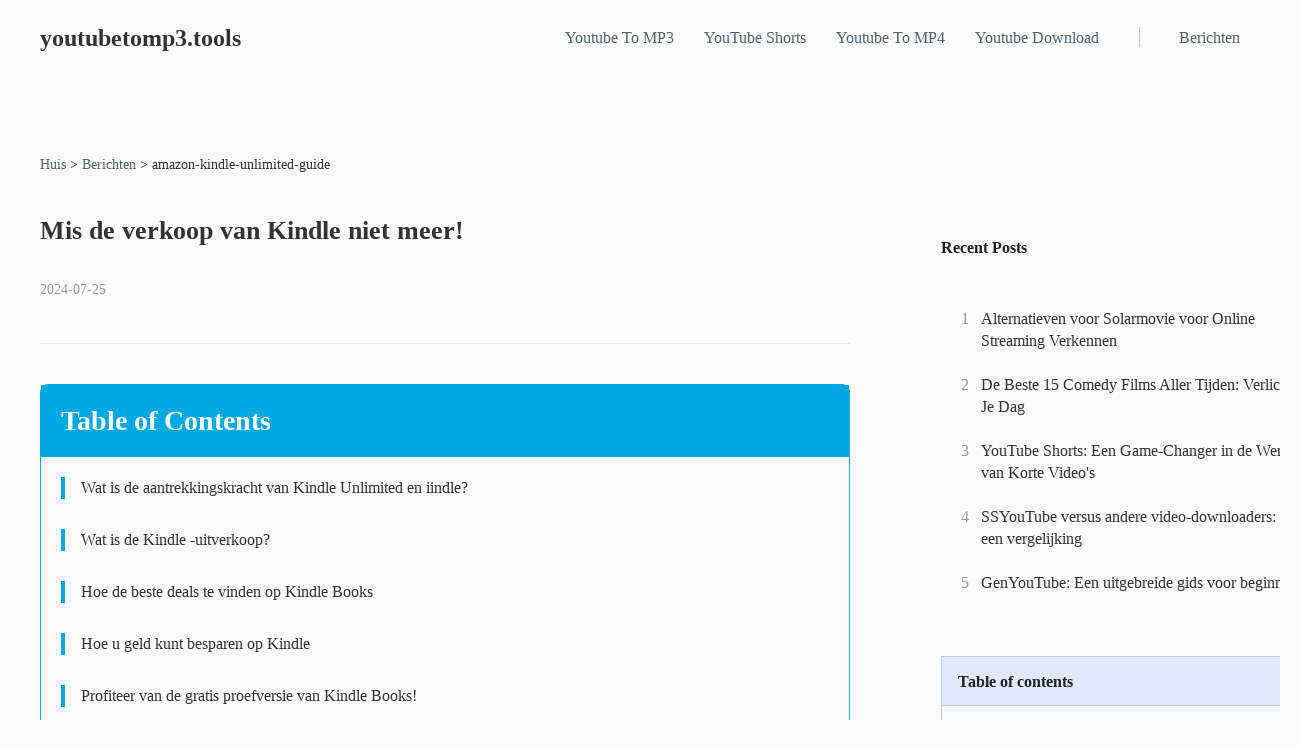

--- FILE ---
content_type: text/html; charset=utf-8
request_url: https://youtubetomp3.tools/nl/amazon-kindle-unlimited-guide
body_size: 34084
content:
<!doctype html>
<html data-n-head-ssr lang="nl" data-n-head="%7B%22lang%22:%7B%22ssr%22:%22nl%22%7D%7D">
<head>
  <title>Mis de verkoop van Kindle niet meer!</title><meta data-n-head="ssr" charset="utf-8"><meta data-n-head="ssr" name="viewport" content="width=device-width,initial-scale=1"><meta data-n-head="ssr" http-equiv="x-dns-prefetch-control" content="on"><meta data-n-head="ssr" name="referrer" content="always"><meta data-n-head="ssr" data-hid="charset" charset="utf-8"><meta data-n-head="ssr" data-hid="mobile-web-app-capable" name="mobile-web-app-capable" content="yes"><meta data-n-head="ssr" data-hid="apple-mobile-web-app-title" name="apple-mobile-web-app-title" content="website"><meta data-n-head="ssr" data-hid="author" name="author" content="bo.liu"><meta data-n-head="ssr" data-hid="og:type" name="og:type" property="og:type" content="website"><meta data-n-head="ssr" data-hid="og:title" name="og:title" property="og:title" content="website"><meta data-n-head="ssr" data-hid="og:site_name" name="og:site_name" property="og:site_name" content="website"><meta data-n-head="ssr" data-hid="og:description" name="og:description" property="og:description" content="website"><meta data-n-head="ssr" data-hid="description" name="description" content="Controleer de verkoopinformatie om te voorkomen dat u de boeken die u zoekt niet mist om te voorkomen dat u de Kindle -verkoopperiode niet mist.Wees proactief en geniet van winkelen op uw Kindle tijdens de verkoopperiode, zodat u geen mogelijkheden mist om geweldige deals voor boeken te krijgen."><meta data-n-head="ssr" data-hid="keywords" name="keywords" content="Kindle Sale"><meta data-n-head="ssr" rel="alternate" hreflang="en" href="https://youtubetomp3.tools/amazon-kindle-unlimited-guide"><meta data-n-head="ssr" rel="alternate" hreflang="x-default" href="https://youtubetomp3.tools/amazon-kindle-unlimited-guide"><meta data-n-head="ssr" rel="alternate" hreflang="ja" href="https://youtubetomp3.tools/ja/amazon-kindle-unlimited-guide"><meta data-n-head="ssr" rel="alternate" hreflang="ko" href="https://youtubetomp3.tools/ko/amazon-kindle-unlimited-guide"><meta data-n-head="ssr" rel="alternate" hreflang="zh" href="https://youtubetomp3.tools/zh/amazon-kindle-unlimited-guide"><meta data-n-head="ssr" rel="alternate" hreflang="fr" href="https://youtubetomp3.tools/fr/amazon-kindle-unlimited-guide"><meta data-n-head="ssr" rel="alternate" hreflang="de" href="https://youtubetomp3.tools/de/amazon-kindle-unlimited-guide"><meta data-n-head="ssr" rel="alternate" hreflang="es" href="https://youtubetomp3.tools/es/amazon-kindle-unlimited-guide"><meta data-n-head="ssr" rel="alternate" hreflang="ar" href="https://youtubetomp3.tools/ar/amazon-kindle-unlimited-guide"><meta data-n-head="ssr" rel="alternate" hreflang="ru" href="https://youtubetomp3.tools/ru/amazon-kindle-unlimited-guide"><meta data-n-head="ssr" rel="alternate" hreflang="it" href="https://youtubetomp3.tools/it/amazon-kindle-unlimited-guide"><meta data-n-head="ssr" rel="alternate" hreflang="tr" href="https://youtubetomp3.tools/tr/amazon-kindle-unlimited-guide"><meta data-n-head="ssr" rel="alternate" hreflang="da" href="https://youtubetomp3.tools/da/amazon-kindle-unlimited-guide"><meta data-n-head="ssr" rel="alternate" hreflang="nl" href="https://youtubetomp3.tools/nl/amazon-kindle-unlimited-guide"><meta data-n-head="ssr" rel="alternate" hreflang="el" href="https://youtubetomp3.tools/el/amazon-kindle-unlimited-guide"><meta data-n-head="ssr" rel="alternate" hreflang="sv" href="https://youtubetomp3.tools/sv/amazon-kindle-unlimited-guide"><meta data-n-head="ssr" rel="alternate" hreflang="sr" href="https://youtubetomp3.tools/sr/amazon-kindle-unlimited-guide"><meta data-n-head="ssr" rel="alternate" hreflang="pt" href="https://youtubetomp3.tools/pt/amazon-kindle-unlimited-guide"><meta data-n-head="ssr" rel="alternate" hreflang="id" href="https://youtubetomp3.tools/id/amazon-kindle-unlimited-guide"><meta data-n-head="ssr" rel="alternate" hreflang="hu" href="https://youtubetomp3.tools/hu/amazon-kindle-unlimited-guide"><meta data-n-head="ssr" rel="alternate" hreflang="hi" href="https://youtubetomp3.tools/hi/amazon-kindle-unlimited-guide"><meta data-n-head="ssr" rel="alternate" hreflang="bg" href="https://youtubetomp3.tools/bg/amazon-kindle-unlimited-guide"><meta data-n-head="ssr" rel="alternate" hreflang="th" href="https://youtubetomp3.tools/th/amazon-kindle-unlimited-guide"><meta data-n-head="ssr" rel="alternate" hreflang="pl" href="https://youtubetomp3.tools/pl/amazon-kindle-unlimited-guide"><link data-n-head="ssr" rel="icon" type="image/x-icon" href="/favicon.ico"><link data-n-head="ssr" data-hid="shortcut-icon" rel="shortcut icon" href="/favicon.ico"><link data-n-head="ssr" rel="manifest" href="/nl/_nuxt/manifest.75814a49.json" data-hid="manifest"><link data-n-head="ssr" rel="canonical" href="https://youtubetomp3.tools/nl/amazon-kindle-unlimited-guide"><link data-n-head="ssr" rel="preconnect" href="https://backend.myconverters.com/"><script data-n-head="ssr" src="https://www.googletagmanager.com/gtag/js?id=UA-176114110-1" async></script><script data-n-head="ssr">function gtag(){dataLayer.push(arguments)}window.dataLayer=window.dataLayer||[],gtag("js",new Date),gtag("config","UA-176114110-1")</script><link rel="preload" href="/nl/_nuxt/app.js?hash=3abcd3bf8414a05a09e3" as="script"><link rel="preload" href="/nl/_nuxt/pages/_article/index.js?hash=01b2ad93d72837614be8" as="script"><style data-vue-ssr-id="6bdd50ec:0 15e79ebe:0 1b1e8479:0 209b2172:0 857342d4:0 0204344a:0 5cb349fa:0 5dd4c153:0 1939b2a1:0 ac752f52:0 1c63aa4f:0 2f390e8e:0 ed7710ee:0">.icon_classification,.icon_free,.icon_save,.icon_sparkles,.icon_umbrella,.icon_video,.lang_ar,.lang_bg,.lang_da,.lang_de,.lang_el,.lang_en,.lang_es,.lang_fr,.lang_hi,.lang_hu,.lang_id,.lang_it,.lang_ja,.lang_ko,.lang_nl,.lang_ph,.lang_pl,.lang_pt,.lang_ru,.lang_sr,.lang_sv,.lang_th,.lang_tr,.lang_zh{display:inline-block;background:url(/assets/images/common/1x_m/icon_941.png?t=1551) no-repeat;background-size:23.875rem 17.188rem}.icon_classification,.icon_free,.icon_save,.icon_sparkles,.icon_umbrella,.icon_video{width:3rem;height:3rem}.lang_ar,.lang_bg,.lang_da,.lang_de,.lang_el,.lang_en,.lang_es,.lang_fr,.lang_hi,.lang_hu,.lang_id,.lang_it,.lang_ja,.lang_ko,.lang_nl,.lang_ph,.lang_pl,.lang_pt,.lang_ru,.lang_sr,.lang_sv,.lang_th,.lang_tr,.lang_zh{width:2.875rem;height:2.063rem}.icon_video{background-position:0 0}.icon_classification{background-position:-4.25rem 0}.icon_free{background-position:0 -4.25rem}.icon_save{background-position:-4.25rem -4.25rem}.icon_sparkles{background-position:-8.5rem 0}.icon_umbrella{background-position:-8.5rem -4.25rem}.lang_ar{background-position:0 -8.5rem}.lang_bg{background-position:-4.125rem -8.5rem}.lang_da{background-position:-8.25rem -8.5rem}.lang_de{background-position:-12.75rem 0}.lang_el{background-position:-12.75rem -3.313rem}.lang_en{background-position:-12.75rem -6.625rem}.lang_es{background-position:0 -11.813rem}.lang_fr{background-position:-4.125rem -11.813rem}.lang_hi{background-position:-8.25rem -11.813rem}.lang_hu{background-position:-12.375rem -11.813rem}.lang_id{background-position:-16.875rem 0}.lang_it{background-position:-16.875rem -3.313rem}.lang_ja{background-position:-16.875rem -6.625rem}.lang_ko{background-position:-16.875rem -9.938rem}.lang_nl{background-position:0 -15.125rem}.lang_ph{background-position:-4.125rem -15.125rem}.lang_pl{background-position:-8.25rem -15.125rem}.lang_pt{background-position:-12.375rem -15.125rem}.lang_ru{background-position:-16.5rem -15.125rem}.lang_sr{background-position:-21rem 0}.lang_sv{background-position:-21rem -3.313rem}.lang_th{background-position:-21rem -6.625rem}.lang_tr{background-position:-21rem -9.938rem}.lang_zh{background-position:-21rem -13.25rem}.icon_arror_h,.icon_arror_n,.icon_cloud_download,.icon_document_text,.icon_download,.icon_free,.icon_hand,.icon_right,.icon_save_as{display:inline-block;background-size:637px 91px;background:url(/assets/images/common/1x_m/icon.png?t=1685526167776) no-repeat}.icon_arror_h{width:17px;height:17px;background-position:0 0}.icon_arror_n{width:17px;height:17px;background-position:-27px 0}.icon_cloud_download{width:48px;height:48px;background-position:-54px 0}.icon_document_text{width:48px;height:48px;background-position:-112px 0}.icon_download{width:24px;height:25px;background-position:-170px 0}.icon_free{width:48px;height:48px;background-position:-204px 0}.icon_hand{width:53px;height:36px;background-position:-262px 0}.icon_right{width:18px;height:12px;background-position:-325px 0}.icon_save_as{width:48px;height:48px;background-position:-411px 0}.section{min-height:600px}.default-wrapper{background:#fafafa}@media (max-width:768px){.section.space{padding-top:2.5rem}}*{padding:0;margin:0;outline:0;-webkit-overflow-scrolling:touch}*,:after,:before{box-sizing:border-box}.fl{float:left}.fr{float:right}.clearfix:after,.clearfix:before{display:table;content:" "}.clearfix:after{clear:both}html{-ms-text-size-adjust:100%;-webkit-text-size-adjust:100%;-webkit-tap-highlight-color:transparent}article,aside,details,figcaption,figure,footer,header,hgroup,main,menu,nav,section,summary{display:block}[hidden],template{display:none}a{color:#289fda;text-decoration:none;background-color:transparent}b,strong{font-weight:500}dfn{font-style:italic}h1,h2,h3,h4,h5,h6{font-weight:400}small{font-size:80%}img{vertical-align:middle;border:0}svg:not(:root){overflow:hidden}figure{margin:0}hr{box-sizing:content-box;height:0}pre{overflow:auto}button,input,optgroup,select,textarea{font:inherit;color:inherit}button{overflow:visible}button,select{text-transform:none}button,html input[type=button],input[type=reset],input[type=submit]{-webkit-appearance:button;cursor:pointer}button[disabled],html input[disabled]{cursor:default}button::-moz-focus-inner,input::-moz-focus-inner{padding:0;border:0}input{line-height:normal}input[type=number]::-webkit-inner-spin-button,input[type=number]::-webkit-outer-spin-button{height:auto}input[type=search]{-webkit-appearance:textfield;box-sizing:content-box}input[type=search]::-webkit-search-cancel-button,input[type=search]::-webkit-search-decoration{-webkit-appearance:none}fieldset{padding:.35em .625em .75em;margin:0 2px;border:1px solid silver}legend{border:0}textarea{overflow:auto}optgroup{font-weight:700}table{border-spacing:0;border-collapse:collapse}input,textarea{outline:0}li{list-style-type:none}dd{margin:0}button,input,select,textarea{font-family:inherit;font-size:inherit;line-height:inherit}html{font-size:16px}body{font-size:1rem;line-height:1.42857143;color:#222;font-weight:400;background-color:#fafafa}.Roboto,b,body,h1,h2,h3,h4,h5,strong{font-family:Verdana,Palatino,Trebuchet MS}.Roboto,b,h1,h2,h3,h4,h5,strong{font-weight:700}.sans-serif{font-family:sans-serif}h1{font-size:5rem;line-height:8.75rem}h2{font-size:3.75rem;line-height:5.625rem}h3{font-size:2.25rem;line-height:2.5rem}b{font-weight:700;font-size:1.125rem;line-height:2}img{width:auto}.font-0{font-size:0}h4{font-size:1.25rem;font-weight:700}h4,h5{line-height:1.2}h5{font-size:1.125rem;font-weight:400}p{line-height:1.5}.tc{text-align:center}.tl{text-align:left}.tr{text-align:right}.ov-hide{overflow:hidden}.w-auto{width:auto}.hide{display:none}.show{display:block}.img-responsive{max-width:100%}.nowrap,.text-ellipsis{white-space:nowrap}.text-ellipsis{overflow:hidden;text-overflow:ellipsis}.wait-loading.btn-default{border:0}.btn-default{display:inline-block;font-family:Roboto,Palatino,Trebuchet MS;font-weight:700;min-width:11.25rem;height:2.5rem;line-height:2.25rem;position:relative;color:#0d397c;text-align:center;cursor:pointer;background:#f9fcff;border:2px solid #0d397c;border-radius:20px;padding:0 .9375rem}.btn-default:active,.btn-default:focus,.btn-default:hover{color:#f9fcff;background:#0d397c;border-color:#0d397c}.icon_cursor{font-size:0;cursor:pointer}.icon_cursor.active .hover{display:inline-block}.icon_cursor .hover,.icon_cursor.active .default{display:none}.icon_cursor:hover .hover{display:inline-block}.icon_cursor:hover .default{display:none}.wrapper{position:relative}.container{max-width:1280px;margin:0 auto;padding:0 40px}.related-posts{display:flex;padding-top:1.875rem}.os-switch{width:15.625rem;height:1.75rem;margin-top:1.25rem;font-size:0;line-height:1.75rem;background-color:rgba(0,0,0,.3);border-radius:14px}.os-switch.single-os{width:9.375rem}.os-switch.single-os a{width:100%}.os-switch a{display:inline-block;width:50%;height:100%;font-size:1rem;text-align:left;text-indent:1.25rem;cursor:pointer;background-color:transparent;border-radius:14px;opacity:.6}.os-switch a i{margin-right:.25rem;vertical-align:middle}.os-switch a i[class*=selected]{display:none}.os-switch a i[class*=mac]{position:relative;top:-.125rem}.os-switch a .event{color:#fff;opacity:1}.os-switch a .event i{display:none}.os-switch a .event i+i{display:inline-block}.os-switch a:active{color:#fff;opacity:1}.os-switch a:active i{display:none}.os-switch a:active i+i{display:inline-block}.os-switch a.selected,.os-switch a[selected]{color:#fff;background-color:rgba(0,0,0,.5);opacity:1}.os-switch a.selected i,.os-switch a[selected] i{display:none}.os-switch a.selected i:last-child,.os-switch a[selected] i:last-child{display:inline-block}@media (min-width:1024px){.os-switch a:hover{color:#fff;opacity:1}.os-switch a:hover i{display:none}.os-switch a:hover i+i{display:inline-block}}.btn,.btn-padding{padding:0 15px}.btn{display:inline-block;min-width:174px;height:48px;font-size:16px;line-height:48px;cursor:pointer;border-radius:100px;text-align:center}.anchor:target{padding-top:5.3125rem;margin-top:-5.3125rem}@media (max-width:1024px){#at-share-dock{width:100vw!important}}@media (min-width:2560px){.container{max-width:1600px}}@media (max-width:1024px){.container{padding:0 20px}}@media (max-width:900px){.related-posts{flex-direction:column}.related-posts .con_posts{width:100%!important;margin-left:0!important}}@media (min-width:769px){.pc-hide{display:none!important}}@media (max-width:768px){.container{padding:0 1.25rem}.subpage-wrap .subpage-container{padding:0}.subpage-wrap .subpage-container .subpage-content{padding:0 12px;margin-right:0}.os-switch{margin:1.25rem auto 0}.h1,h1{font-size:2.375rem;line-height:3.125rem}.h2,h2{font-size:2rem;line-height:2.5rem}.h3,h3{font-size:1.75rem;line-height:2rem}.mobile-hide{display:none!important}}@media (max-width:660px){.container{padding:0 10px}}.p-0{padding:0}.m-30,.p-30{margin:1.875rem 0}.m-l-140{margin-left:8.75rem}.m-t-20{margin-top:1.25rem}.flex{display:flex}@media (max-width:768px){.flex{flex-direction:column}}.flex-sp-be{justify-content:space-between}.flex-sp-ar{justify-content:space-around}.m-t-30{margin-top:1.875rem}.m-b-30{margin-bottom:1.875rem}.m-b-80{margin-bottom:5rem}.m-l-30{margin-left:1.875rem}@media (min-width:1024px){.m-lg-l-30{margin-left:1.875rem}}@media (max-width:1024px){.m-md-t-30{margin-top:1.875rem}}.pd-side-5{padding:0 5%}.feature-section-title{font-weight:700}.feature-section-title span{font-size:16px}h1.feature-section-title{font-size:30px;line-height:1.5}h2.feature-section-title{font-size:28px;line-height:1.5}h4.feature-section-title{font-size:22px;line-height:1.5}.feature-section{padding:3.4375rem 0}.feature-section.xdownload{padding-top:0}.feature-section.xdownload .download-tool{padding-top:1.875rem;border-bottom-left-radius:1.875rem;border-bottom-right-radius:1.875rem;border:.0625rem solid #e9e9e9;background-color:#fff}.col-lg-6{display:inline-block}@media (min-width:1280px){.col-lg-6{width:calc(50% - 20px)}}.col-lg-4{display:inline-block}@media (min-width:1280px){.col-lg-4{width:calc(33% - 13px)}}.height100{height:100%}.bg-fff{background-color:#fff}.pd-side-8{padding:0 8%}.feature-section-question{font-weight:700}.fz40{font-size:40px}.fz22{font-size:22px}.fz18{font-size:18px}.flex-column-center{display:flex;flex-direction:column;align-items:center}.color-primary{color:#314dec}.m-b-20{margin-bottom:20px}.fw{flex-wrap:wrap}@media (max-width:1024px){.m-t-lg-30{margin-top:30px}}@media (max-width:1024px){.row.col-lg-6{display:flex;flex-direction:column;width:100%}}.flex-column{flex-direction:column}.row-4 .col-lg-4{width:100%;text-align:center}.row-4>div+div{margin-top:30px}.footer-iconbox.lang_ar{background-position:-.3125rem -8.5rem}.footer-iconbox.lang_bg{background-position:-4.35rem -8.5rem}.footer-iconbox.lang_da{background-position:-8.5625rem -8.5rem}.footer-iconbox.lang_de{background-position:-13.175rem 0}.footer-iconbox.lang_el{background-position:-13.05rem -3.313rem}.footer-iconbox.lang_en{background-position:-13.05rem -6.625rem}.footer-iconbox.lang_es{background-position:-.3125rem -11.813rem}.footer-iconbox.lang_fr{background-position:-4.425rem -11.813rem}.footer-iconbox.lang_hi{background-position:-8.55rem -11.813rem}.footer-iconbox.lang_hu{background-position:-12.675rem -11.813rem}.footer-iconbox.lang_id{background-position:-17.2rem 0}.footer-iconbox.lang_it{background-position:-17.2rem -3.313rem}.footer-iconbox.lang_ja{background-position:-17.2rem -6.625rem}.footer-iconbox.lang_ko{background-position:-17.2rem -9.938rem}.footer-iconbox.lang_nl{background-position:-.3125rem -15.125rem}.footer-iconbox.lang_ph{background-position:-4.425rem -15.125rem}.footer-iconbox.lang_pl{background-position:-8.55rem -15.125rem}.footer-iconbox.lang_pt{background-position:-12.675rem -15.125rem}.footer-iconbox.lang_ru{background-position:-16.8rem -15.125rem}.footer-iconbox.lang_sr{background-position:-21.3rem 0}.footer-iconbox.lang_sv{background-position:-21.3rem -3.313rem}.footer-iconbox.lang_th{background-position:-21.3rem -6.625rem}.footer-iconbox.lang_tr{background-position:-21.3rem -9.938rem}.footer-iconbox.lang_zh{background-position:-21.3rem -13.25rem}.nav-menus .nav-menus-link+.nav-menus-link{margin-left:1.875rem!important}.con-header{position:-webkit-sticky;position:sticky;top:0;left:0;right:0;z-index:99;background-color:#fafafa}.nav[data-v-2911d44b]{height:4.75rem}@media (max-width:768px){.nav[data-v-2911d44b]{height:auto}}.nav .nowrap a[data-v-2911d44b]{vertical-align:bottom}.nav-box.pc[data-v-2911d44b]{display:flex;justify-content:space-between;align-items:center;height:100%}@media (max-width:768px){.nav-box.pc[data-v-2911d44b]{flex-direction:column;padding:.625rem 0}}.nav-domin[data-v-2911d44b]{width:7.75rem;font-size:1.5rem;font-family:Verdana;font-weight:700;color:#333}@media (max-width:768px){.nav-domin[data-v-2911d44b]{margin-bottom:.9375rem}}.nav-menus[data-v-2a5da4c4]{display:flex;justify-content:flex-end;width:47.1875rem}@media (max-width:768px){.nav-menus[data-v-2a5da4c4]{justify-content:center;margin-top:.625rem}.nav-menus .flex[data-v-2a5da4c4]{flex-direction:row}}@media (max-width:414px){.nav-menus[data-v-2a5da4c4]{margin-top:0;width:100%}.nav-menus .flex[data-v-2a5da4c4],.nav-menus[data-v-2a5da4c4]{flex-direction:column}}.nav-menus .menu-left[data-v-2a5da4c4]{margin-right:2.5rem}@media (max-width:414px){.nav-menus .menu-left[data-v-2a5da4c4]{margin-right:0;text-align:center}}.nav-menus .menu-right[data-v-2a5da4c4]{position:relative;margin-left:2.5rem}@media (max-width:768px){.nav-menus .menu-right[data-v-2a5da4c4]{margin-left:0;text-align:center}}.nav-menus .menu-right[data-v-2a5da4c4]:before{content:"";position:absolute;left:-2.5rem;height:1.25rem;width:1px;background-color:#c3c3c3}@media (max-width:768px){.nav-menus .menu-right[data-v-2a5da4c4]:before{display:none}}.nav-menus .nav-menus-link[data-v-2a5da4c4]{font-size:1rem;font-weight:400;color:#54616c}.nav-menus .nav-menus-link.actived[data-v-2a5da4c4],.nav-menus .nav-menus-link[data-v-2a5da4c4] :hover{color:#314dec}.nav-menus .nav-menus-link+.nav-menus-link[data-v-2a5da4c4]{margin-left:3.125rem}@media (max-width:768px){.nav-menus .nav-menus-link+.nav-menus-link[data-v-2a5da4c4]{margin-left:1.25rem}}.con-article .article-detail-main{margin-top:2.5rem;padding-top:2.5rem;border-top:1px solid #e6e6e6}.con-article .article-detail-main>div{margin-bottom:7.125rem}.con-article .article-detail-main>div>[class^=cms-]{margin:40px 0}.con-article .article-detail-main a[id],.con-article .article-detail-main a[name]{padding-top:6.25rem}.con-article .article-detail-main .menu{margin-bottom:3.75rem}.con-article .article-detail-main .menu>ul>li>ul{padding:0 0 0 1.25rem!important}.con-article .article-detail-main .menu>ul>li a{color:#333;font-size:1rem}.con-article .article-detail-main .menu>ul>li a:hover{color:#314dec}.con-article .article-detail-main .menu>ul>li+li{margin-top:.875rem}.con-article .article-detail-main h2{margin-top:3.75rem;margin-bottom:1.875rem;font-size:1.25rem;color:#333;line-height:1.5rem}.con-article .article-detail-main h3{font-size:1.125rem;margin:1.25rem 0}.con-article .article-detail-main h4{font-size:1.125rem;margin:.9375rem 0}.con-article .article-detail-main h5{font-size:1.125rem;margin:.625rem 0}.con-article .article-detail-main p+p{margin-top:2.5rem}@media (max-width:1024px){.con-article .article-detail-main img{max-width:100%;height:auto!important}}.con-article .related-posts{padding-top:2.5rem;padding-bottom:2.5rem}.con-article .related-posts .article-side{padding-top:1.5625rem}.con-article .recommend-box{margin:6.25rem 0}.con-article .recommend-box .recommend-title{font-size:1.5rem;color:#222;line-height:2rem;text-align:center;padding-bottom:.625rem;border-bottom:.125rem solid #05abf0;margin-bottom:1.875rem}.con-article .recommend-box .product-list{display:flex;flex-wrap:wrap}.con-article .recommend-box .product-item{width:calc(33.33% - 14px);margin-right:1.25rem;margin-bottom:1.25rem;background:#fafbff}.con-article .recommend-box .product-item:nth-child(3n){margin-right:0}.con-article .recommend-box .product-item img{width:100%}.con-article .recommend-box .user-info{padding:.3125rem 0;font-size:.75rem;color:#05abf0;line-height:1.5rem;font-family:Verdana,Geneva,Tahoma,sans-serif}.con-article .recommend-box .user-info .author{font-weight:700}.con-article .recommend-box .article-title{font-size:1rem;color:#222;line-height:1.5rem}.con-article .recommend-box .article{padding:0 .625rem .9375rem}.con-article .side-articles{padding-bottom:3.125rem}.con-article .nav-box .side-title{background:#cdf2ff;border-radius:.3125rem;padding:.625rem;color:#00a9e4;line-height:1.5rem;font-size:.875rem}.con-article .sid-close-n,.con-article .sid-open-n{display:inline-block;background:url(/assets/images/article/1x_m/icon_1.png?t=1625218112313) no-repeat;background-size:6.375rem 3.4375rem}.con-article .sid-open-n{width:.75rem;height:.4375rem}.con-article .sid-close-n{width:.75rem;height:.5rem;background-position:0 -2.9375rem}.con-article .sid-open-n{background-position:-5.625rem -1.6875rem}.con-article .banner{position:relative;padding-bottom:2.5rem;background:#fafbff}.con-article .banner .container{display:block}.con-article .banner .author-box{display:flex;font-weight:400;margin-top:1.5625rem}.con-article .banner .author-box a{color:#00a9e4;font-weight:700}.con-article .banner .author-box a:hover{color:#666}.con-article .banner .author-box .pd{padding:0 .3125rem}.con-article .banner .author-box .img-box{width:3.125rem;height:3.125rem}.con-article .banner .author-box .img-box img{width:100%;height:100%;border-radius:50%}.con-article .banner .author-box .author-info{padding-top:.3125rem;padding-left:.625rem;font-size:1rem;color:#a4a4a4;line-height:1.375rem}.con-article .banner .nav-box{padding-top:1.5625rem;margin-bottom:1.1875rem}.con-article .banner .nav-box a:hover{color:#05abf0}.con-article .banner .title{color:#222;line-height:3.75rem;font-size:2.25rem}.con-article .related-articles{display:block;text-align:center}.con-article .related-articles .text{padding-left:0;text-align:left}.con-article .related-articles img{width:100%;height:auto}.con-article .related-articles h2{font-size:3rem;line-height:3.75rem;font-weight:700;color:#333;margin-bottom:2.75rem}.con-article .related-articles a{margin-bottom:1.25rem;display:block}.con-article .related-articles a:hover{-webkit-text-decoration:revert;text-decoration:revert}.con-article .container-box{max-width:51.25rem;margin:32px auto 0;overflow-x:hidden;padding:1.25rem;background:#fafbff;border-radius:.375rem}.con-article .container-box .btn.btn-red,.con-article .container-box .btn.mac-btn,.con-article .container-box .btn.win-btn{margin:.625rem .3125rem;display:inline-block;height:4.125rem;min-width:15.0625rem;background:#00a9e4;border-radius:.625rem;line-height:4.125rem;text-align:center;font-weight:700;color:#fff;font-size:1.125rem;padding:0 1.25rem;border:0;box-shadow:none}.con-article .container-box .btn.btn-red em,.con-article .container-box .btn.mac-btn em,.con-article .container-box .btn.win-btn em{position:relative;top:-.125rem;display:inline-block;width:1.25rem;height:1.25rem;text-indent:-999em;vertical-align:middle;margin-right:.625rem;background:url(/assets/images/common/win_banner.png) no-repeat}.con-article .container-box .btn.btn-red:hover,.con-article .container-box .btn.mac-btn:hover,.con-article .container-box .btn.win-btn:hover{background:#46bdf8;box-shadow:0 .5rem 1rem rgb(50 151 3.98%)}.con-article .container-box .btn.btn-red,.con-article .container-box .btn.mac-btn{background:#2e395d}.con-article .container-box .btn.btn-red em,.con-article .container-box .btn.mac-btn em{width:1.25rem;height:1.375rem;background:url(/assets/images/common/mac_banner.png) no-repeat}.con-article .container-box .btn.btn-red:hover,.con-article .container-box .btn.mac-btn:hover{background:#ffb83d;box-shadow:0 .5rem 1rem rgb(248 165 .82%)}.con-article .container-box h2{font-size:1.75rem;font-weight:700;line-height:1;margin:2.8125rem 0 1.25rem;width:100%;position:relative;color:#222;padding-left:2.5rem;font-family:Quicksand,Verdana,Arial Narrow}.con-article .container-box h2 a{color:#222}.con-article .container-box h2:before{content:"";position:absolute;left:0;top:0;width:.5rem;height:100%;background:#05abf0;border-radius:4px}.con-article .container-box h2 strong{font-family:Quicksand,Verdana,Arial Narrow}.con-article .container-box h3,.con-article .container-box h4{font-size:1.625rem;font-weight:700;margin-bottom:1.5625rem;line-height:1;color:#222;position:relative;padding-left:1.125rem;overflow:hidden;font-family:Quicksand,Verdana,Arial Narrow}.con-article .container-box h3 a,.con-article .container-box h4 a{color:#222}.con-article .container-box h3:before,.con-article .container-box h4:before{content:"";position:absolute;left:0;top:0;width:.25rem;height:100%;background:#00a9e4;border-radius:2px}.con-article .container-box h3 strong,.con-article .container-box h4 strong{font-family:Quicksand,Verdana,Arial Narrow}.con-article .container-box h4{font-size:1.375rem}.con-article .container-box p{margin-bottom:1.5625rem;line-height:1.625rem;font-size:1rem;word-wrap:break-word;word-break:break-word;word-wrap:anywhere}.con-article .container-box div img,.con-article .container-box p img{margin:auto;display:inherit}.con-article .container-box ol,.con-article .container-box ul{margin-bottom:1.5625rem}.con-article .container-box li{line-height:1.625rem;font-size:1rem;list-style:inside}.con-article .container-box li ul{padding-left:1.5625rem}.con-article .container-box li p{display:inline;margin-bottom:0}.con-article .container-box img[src*="data:image/gif;base64"]{background:#eee}.con-article .container-box a{cursor:pointer}.con-article .container-box a u{text-decoration:none}.con-article .container-box .Table-of-contents{position:relative;z-index:2}.con-article .container-box .Table-box,.con-article .container-box .table-box{overflow-x:auto}.con-article .container-box table{width:100%;float:none;border:.125rem solid #c1dbe6;margin-bottom:1.875rem;word-break:break-word;word-wrap:anywhere}.con-article .container-box table p{font-size:1rem;line-height:1.625rem;margin-bottom:0;word-break:break-word;word-wrap:anywhere}.con-article .container-box table tr:nth-child(2n){background:#fff}.con-article .container-box table tr:nth-child(odd){background:#f5fbfe}.con-article .container-box table tr:first-child{background:#dcf3ff}.con-article .container-box table td,.con-article .container-box table th{width:auto;min-height:4.0625rem;padding:0 .625rem 0 1.25rem;word-wrap:break-word;word-break:break-word;white-space:normal;word-wrap:anywhere;-webkit-hyphens:auto;-ms-hyphens:auto;hyphens:auto}.con-article .container-box a[id],.con-article .container-box a[name]{padding-top:6.25rem}.con-article .directory-list{background-color:#f6fcff;border:.125rem solid #c6c8ce;border-radius:.375rem;margin-bottom:2.5rem}.con-article .directory-list .title{font-size:1.625rem;line-height:3.4375rem;cursor:pointer;margin-bottom:0;padding:0 1.5625rem;background:#f1f3f9}.con-article .directory-list .title strong{font-family:Quicksand,Verdana,Arial Narrow!important}.con-article .directory-list .title .cont-close-n,.con-article .directory-list .title .cont-open-n{font-style:normal;color:#c6c8ce;font-size:1.125rem}.con-article .directory-list .title .cont-close-n{transform:rotate(180deg)}.con-article .directory-list .title:hover .cont-close-n,.con-article .directory-list .title:hover .cont-open-n{color:#19a3d3}.con-article .directory-list .title-box strong{font-family:Quicksand,Verdana,Arial Narrow!important}.con-article .directory-list>ul ul{margin-bottom:0;padding-left:0}.con-article .directory-list>ul>li>.directory-link{font-size:1.125rem;color:#222;font-weight:700;line-height:2}.con-article .directory-list .directory-link{color:#222}.con-article .directory-list .directory-link:hover{color:#11aff1}.con-article .directory-list>ul{padding:0 2.4375rem;margin-bottom:0}.con-article .directory-list>ul>li{list-style:none;margin-top:1.25rem;margin-bottom:0;line-height:1.8}.con-article .directory-list>ul>li:after{content:"";position:absolute;left:-.875rem;top:50%;width:.25rem;height:.8125rem;background:#00a9e4;transform:translateY(-50%)}.con-article .directory-list>ul>li li{font-size:1rem;margin-top:.3125rem;margin-bottom:0;line-height:1.8}.con-article .directory-list>ul>li li::marker{color:#3b5159}.con-article .directory-list>ul>li li:hover::marker{color:#11aff1}.con-article .directory-list ul ul{font-weight:400}.con-article .directory-list .no-list-style{list-style:none;margin-top:0}.con-article .directory-list .no-list-style:after{content:none}.con-article .no-style li{list-style:none}.con-article .summary-box{margin:0 0 2.5rem;padding:1.25rem;background:#fafbff;color:#222;line-height:1.625rem;border-radius:.375rem}.con-article .con_posts{padding-bottom:6.25rem}.con-article .con_posts .posts-conter{margin-top:0;margin-bottom:0}.con-article .answer{box-sizing:border-box;overflow:hidden;transition:height .5s;overflow-y:auto;margin-top:.9375rem}.con-article .answer::-webkit-scrollbar{width:.3125rem;height:.3125rem}.con-article .answer::-webkit-scrollbar-thumb{width:14.625rem;border-radius:.9375rem;background:#a9eaff}.con-article .answer::-webkit-scrollbar-track{background:#fff}.lang-ja .con-article .container-box h2{background:#dcf3ff;border-radius:4px;padding:1.0625rem 0 1.1875rem 2.5rem;font-family:Meiryo;font-weight:700}.lang-ja .con-article .container-box h2 strong,.lang-ja .con-article .container-box h3,.lang-ja .con-article .container-box h3 strong,.lang-ja .con-article .container-box h4,.lang-ja .con-article .container-box h4 strong{font-family:Meiryo;font-weight:700}@media (min-width:1024px){.at-custom-side-wrapper #at-custom-sidebar{position:fixed;left:0;box-shadow:none;background:0 0!important;visibility:hidden}.at-custom-side-wrapper #at-custom-sidebar .at-custom-sidebar-btns{display:flex;flex-direction:column}.at-custom-side-wrapper #at-custom-sidebar .at-custom-sidebar-btns .at-share-btn{width:2.75rem;height:2.125rem;background:#d8ebff;border-radius:0 45% 45% 0;position:relative;margin-bottom:.3125rem}.at-custom-side-wrapper #at-custom-sidebar .at-custom-sidebar-btns .at-share-btn .at-icon-wrapper{width:""!important;height:""!important;background-color:transparent!important;line-height:""!important}.at-custom-side-wrapper #at-custom-sidebar .at-custom-sidebar-btns .at-share-btn .at-icon-wrapper .at-icon{margin:0 .625rem 0 0}.at-custom-side-wrapper #at-custom-sidebar .at-custom-sidebar-btns .at-share-btn .at-icon-wrapper .at-icon-twitter{fill:#1da1f2!important}.at-custom-side-wrapper #at-custom-sidebar .at-custom-sidebar-btns .at-share-btn .at-icon-wrapper .at-icon-facebook{fill:#408def!important}.at-custom-side-wrapper #at-custom-sidebar .at-custom-sidebar-btns .at-share-btn .at-icon-wrapper .at-icon-pinterest_share{fill:#f33d3d!important}.at-custom-side-wrapper #at-custom-sidebar .at-custom-sidebar-btns .at-share-btn .at-icon-wrapper .at-icon-linkedin{fill:#2791d2!important}.at-custom-side-wrapper #at-custom-sidebar .at-custom-sidebar-btns .at-share-btn .at-icon-wrapper .at-icon-reddit{fill:#ff7933!important}.at-custom-side-wrapper #at-custom-sidebar .at-custom-sidebar-btns .at-share-btn:hover{width:3.375rem;background:#1abcff;border-radius:0 1.75rem 1.75rem 0}.at-custom-side-wrapper #at-custom-sidebar .at-custom-sidebar-btns .at-share-btn:hover .at-icon-wrapper .at-icon{fill:#fff!important;margin-left:.875rem}}@media (max-width:1023px){.article-side #list_fixed{display:none!important}.con-article .container-box{max-width:none}.related-posts{display:block}}@media (max-width:768px){.banner{background:#eef5ff}.banner .title{font-size:2.375rem;line-height:3.125rem}.banner .container{min-height:auto;padding-bottom:40px}.container-box{max-width:none}.container-box h2{font-size:2rem;line-height:2.75rem}.container-box img{width:100%!important;height:auto!important}.container-box .Table-box,.container-box .table-box{overflow-x:auto}.container-box .Table-box table,.container-box .table-box table{width:100%}.con-article .recommend-box .product-item{width:48%;margin-right:3%;margin-bottom:1.25rem;background:#fafbff}.con-article .recommend-box .product-item:nth-child(3n){margin-right:3%}.con-article .recommend-box .product-item:nth-child(2n){margin-right:0}.con-article .recommend-box .product-item img{height:auto}}@media (max-width:640px){.m-wrap .con-ft{padding-bottom:4rem}.con-article .container-box table td,.con-article .container-box table th{padding-left:.625rem}.con-article .container-box table td:first-child,.con-article .container-box table th:first-child{min-width:3.75rem}}.menu ul>li{list-style-type:none}ol,ul{padding:1.25rem 0 1.25rem 1.25rem}ol>li,ul>li{list-style:disc}.menu{border-radius:.5rem;border:1px solid #00a9e4}.menu>p{padding:.9375rem 0;text-indent:1.25rem;background-color:#00a9e4;font-weight:700;font-size:1.75rem;color:#fff}.menu>ul{padding:1.25rem}.menu>ul>li{list-style:none}.menu a{color:#333}.menu>ul>li>a{position:relative;display:inline-block;padding-left:1.25rem;margin-bottom:1rem}.menu>ul>li>a:before{content:"";display:block;position:absolute;top:0;left:0;width:4px;height:100%;background-color:#00a9e4}.menu>ul>ul>li>a{position:relative;display:inline-block;margin-bottom:1rem}.menu>ul>ul>li>a:before{content:"•";position:absolute;top:0;left:10px;width:auto;color:#333}.menu>ul>li>ul>li>a{position:relative;padding-left:30px;display:inline-block;margin-bottom:.375rem}.menu>ul>li>ul>li>a:before{content:"•";position:absolute;top:0;left:10px;width:auto;color:#333}#disqus_thread iframe[src*=ads-iframe]{display:none!important}.tc{text-align:center}strong{font-weight:700}.mould_btn{display:flex;margin-top:40px}.mould_btn a{text-decoration:none}.mould_btn .btn_free_download{font-weight:500;height:45px;padding:0 12px;display:flex;align-items:center;justify-content:center;background:#fff;min-width:195px;border-radius:5px;margin-right:20px}.mould_btn .default_btn{color:#1977f3;border:2px solid #1977f3;display:flex;justify-content:center}.mould_btn .default_btn:hover{background:#d8e9ff}.mould_btn .primary_btn{background:#f20a51;border:2px solid #f20a51;color:#fff}.mould_btn .primary_btn:hover{background:#ff286a;border-color:#ff286a}.mould_btn .btn_start_free{height:45px;padding:0 12px;line-height:45px;border:none}.article_mould{padding:25px 25px 40px;background:url(https://y2mate.ch/img/article_mould_bg_01.jpg) no-repeat;background-size:100% 100%;color:#fff;margin:20px 0;border-radius:4px;overflow:hidden}.article_mould .article_mould_title{font-size:30px;text-align:center;margin-bottom:15px}.article_mould .article_mould_desc{font-size:16px;line-height:24px}.article_mould .article_mould_list .list_title{font-weight:500}.article_mould .article_mould_list ul li{list-style-type:disc}.article_mould .mould_btn{display:flex;justify-content:center}.article_mould .mould_btn .default_btn{color:#ffb400;border-color:#ffb400;background:0 0}.article_mould .mould_btn .default_btn:hover{background:#ffb400;color:#fff}.list_bg{background:url(https://y2mate.ch/img/article_mould_bg_02.jpg) no-repeat;background-size:100% 100%}.mould_note{padding:20px;margin:20px 0;background:url(https://y2mate.ch/img/article_mould_note_icon.png) #fff no-repeat;font-size:16px;line-height:24px}.mould_note a{color:#1977f3}.mould_table{background:#fff;padding:10px;margin:20px 0}.mould_table .table_title{font-size:30px;margin-bottom:10px;text-align:center}.mould_table .table_row{display:flex;border:1px solid #dedede;border-top:0;font-size:14px}.mould_table .table_row:nth-child(2n){background:#f9f9f9}.mould_table .table_row .table_column{width:20%;height:49px;display:flex;align-items:center;justify-content:center}.mould_table .table_row .table_column:first-child{width:40%;padding-left:10px;justify-content:start}.mould_table .table_row .table_column span{display:inline-block;width:20px;height:20px}.mould_table .table_row .table_column .success_icon{background:url(https://y2mate.ch/img/article_mould_table_success_icon.png) no-repeat}.mould_table .table_row .table_column .error_icon{background:url(https://y2mate.ch/img/article_mould_table_error_icon.png) no-repeat}.mould_table .table_row.table_row_title{background:#f20a51;color:#fff;font-weight:500;border:0}.nav-banner-box{width:100%}.nav-banner{width:100%;background-size:cover;background-position:50%;background-repeat:no-repeat}.nav-banner1{background-image:url(https://c.vanceai.com/assets/images/posts/article-banner-1.png)}.nav-banner2{background-image:url(https://c.vanceai.com/assets/images/posts/article-banner-2.png)}.nav-banner3{background-image:url(https://c.vanceai.com/assets/images/posts/article-banner-3.png)}.nav-back-grad1{background-image:linear-gradient(-270deg,#0642bc,rgba(202,60,255,.99608))}.nav-back-grad2{background-image:linear-gradient(270deg,#414d5a,#2f3944)}.nav-banner .text-box{width:100%;color:#fff;display:flex;flex-direction:column;justify-content:space-between;align-items:center;text-align:center;box-sizing:border-box;padding:40px 0}.show-text{font-size:2.375rem;color:#fff;line-height:1.2;text-align:center;width:80%}.btn-main{width:218px;height:54px;font-size:26px;border-radius:5px;display:flex;justify-content:center;align-items:center;margin-top:30px;color:#fff;background-color:#ff9d1d}.show-text-2{font-size:16px;color:#fff;margin:40px 0 25px}@media screen and (max-width:1024px){.show-text{font-size:26px}}.review-box{padding:40px 20px;background:#fff;border-radius:10px}.review-box h2{position:relative;display:inline-block;padding:0 83px;font-size:32px}.review-box h2:after,.review-box h2:before{position:absolute;top:50%;width:60px;height:2px;content:"";border-bottom:2px dashed #e50914;transform:translateY(-50%)}.review-box h2:before{left:0}.review-box h2:after{right:0}.review-box p{padding-top:30px}.quot-box{position:relative;padding:0 106px;margin:40px 0;font-style:italic}.quot-box:after,.quot-box:before{content:"";position:absolute;display:inline-block;width:91px;height:66px}.quot-box:before{top:0;left:0;background:url(https://flixdown.com/img/quot_left.png) no-repeat}.quot-box:after{right:0;bottom:0;background:url(https://flixdown.com/img/quot_right.png) no-repeat}.title-box{position:relative;padding:2px 0;margin:30px 0}.title-box:after,.title-box:before{content:"";position:absolute;left:0;width:100%;height:4px;background:linear-gradient(90deg,#e437dd,#ff3d00 50%,#ffbd18)}.title-box:before{top:0}.title-box:after{bottom:0}.title-box h2{position:relative;margin:3px 0;padding:10px 0}.title-box h2:after,.title-box h2:before{content:"";position:absolute;left:0;width:100%;height:1px;background:linear-gradient(90deg,#e437dd,#ff3d00 50%,#ffbd18)}.title-box h2:before{top:0}.title-box h2:after{bottom:0}.cms-access-bad{background:#fff9f8;border:1px solid #ffd4cc;display:flex;display:-webkit-flex;border-radius:5px;padding:10px;margin-bottom:20px}.cms-access-bad .cms-access-icon{padding:0 15px 0 10px;text-align:center;vertical-align:middle;display:flex;justify-content:center;align-items:center}.cms-access-bad .cms-access-txt{padding-left:15px;border-left:1px solid #ffd4cc;box-sizing:border-box}.cms-card-article{display:flex;display:-webkit-flex;flex-direction:column;justify-content:space-between;padding:20px;margin:20px 0;background:#fff;border:1px solid #e2e7ea;border-radius:10px}.cms-card-article a{cursor:pointer}.cms-card-article:hover{background:#f4f9fd;border:1px solid #44a0ff}.cms-card-date{text-align:right}.cms-card-content{display:flex;display:-webkit-flex;justify-content:space-between}.cms-card-img{margin-right:19px;width:160px}.cms-card-img div{width:160px;padding-top:56.25%;position:relative}.cms-card-img div img{position:absolute;width:100%;height:100%;top:0}.cms-card-text{margin-bottom:18px;font-size:14px}.cms-card-title{font-size:18px;font-weight:700;margin-bottom:18px}.cms-card-date{font-size:12px;color:#858585}.cms-card-date span{padding:6px 10px;background:#e9eff2;border-radius:5px}.cms-assess-bad{background:#fff9f8;border:1px solid #ffd4cc;display:flex;display:-webkit-flex;border-radius:5px;padding:10px;margin-bottom:20px}.cms-assess-bad .cms-assess-icon{padding:0 15px 0 10px;text-align:center;vertical-align:middle;display:flex;justify-content:center;align-items:center}.cms-assess-bad .cms-assess-txt{padding-left:15px;border-left:1px solid #ffd4cc;box-sizing:border-box}.cms-colorful-text{background:linear-gradient(transparent 63%,#c3e1ff 0);font-weight:700}.cms-colorful-text-red{background:linear-gradient(transparent 63%,#ffc3ce 0)}.cms-colorful-text-yellow{background:linear-gradient(transparent 63%,#ffea97 0)}.cms-colorful-text-green{background:linear-gradient(transparent 63%,#c8f3cd 0)}.cms-fieldset-box.cms-fieldset-green-border{border-color:#54cd60}.cms-hook-icon.cms-fieldset-green-background{background:#54cd60}.cms-fieldset-box.cms-fieldset-red-border{border-color:#ff455f}.cms-hook-icon.cms-fieldset-red-background{background:#ff455f}.cms-fieldset-box{border:2px solid #44a0ff;border-radius:10px;position:relative;margin-bottom:20px}.cms-fieldset-content{padding:15px 35px}.cms-fieldset-content ul{padding:0;margin:0;font-size:16px}.cms-fieldset-content li{margin:5px 0}.cms-fieldset-title{font-size:18px;font-weight:700;color:#9b9c9c;position:absolute;top:-.8em;background:#fff;margin-left:10px;padding:0 8px 0 5px}.cms-hook-icon{background:#44a0ff;display:inline-block;width:1.1em;height:1.1em;border-radius:50%;text-align:center;vertical-align:middle}.cms-hook-icon svg{width:.7em;height:1em;position:relative;top:50%;transform:translateY(-32%)}.cms-fieldset-yellow-border{border-color:#ffaa35}.cms-fieldset-yellow-background{background:#ffaa35}.cms-triangle-h2{position:relative;display:block;font-size:22px;color:#fff;background:#3bb9ff;padding:18px 25px;border-radius:15px;margin:0 0 20px}.cms-triangle-h2:after{content:"";width:0;border-top:15px solid #3bb9ff;border-right:15px solid transparent;position:absolute;left:20px;bottom:-33.5px;margin-bottom:20px}.cms-colorful-h3-bottom{border-bottom:3px solid #3bb9ff}.cms-colorful-h3-bottom,.cms-colorful-h3-left{font-size:20px;padding:15px;border-radius:5px;background:#ddf3ff}.cms-colorful-h3-left{position:relative}.cms-colorful-h3-left:after{content:"";position:absolute;left:0;width:6px;height:100%;background:#3bb9ff;bottom:0;border-radius:3px}.cms-h4{font-size:20px;padding:8px 15px;position:relative;background:0 0!important}.cms-h4:after{content:"";position:absolute;left:0;width:6px;height:100%;background:#3bb9ff;bottom:0;border-radius:3px}.cms-step-box{display:flex;display:-webkit-flex;margin-bottom:20px}.cms-step-box .cms-step-index{margin-right:10px;text-align:center}.cms-step-box .cms-step-index span{font-size:16px;color:#fff;padding:2px 16px;border-radius:10px;background:#47d1af}.cms-step-box .cms-step-txt{line-height:24px}.cms-access-good{background:#eefff0;border:1px solid #bfebc4;display:flex;display:-webkit-flex;border-radius:5px;padding:10px;margin-bottom:20px}.cms-access-good .cms-access-icon{padding:0 15px 0 10px;text-align:center;vertical-align:middle;display:flex;justify-content:center;align-items:center}.cms-access-good .cms-access-txt{padding-left:15px;border-left:1px solid #bfebc4;box-sizing:border-box}.cms-talk-left{display:flex;display:-webkit-flex;margin-bottom:20px}.cms-talk-left .cms-talk-portrait{width:80px;height:80px;border-radius:50%}.cms-talk-left .cms-talk-portrait img{width:100%;height:100%}.cms-talk-left .cms-talk-name{text-align:center;margin-top:8px}.cms-talk-left .cms-talk-text div{margin-top:10px;margin-left:18px;padding:20px 18px;box-sizing:border-box;background:#fff0f1;position:relative;border-radius:8px}.cms-talk-left .cms-talk-text div:after{content:"";position:absolute;right:100%;top:1px;width:12px;height:33px;border:0 solid transparent;border-bottom:8px solid;border-radius:0 0 0 66px;color:#fff0f1}.cms-talk-right{flex-direction:row-reverse}.cms-talk-right .cms-talk-text{margin-right:18px;margin-left:0}.cms-talk-right .cms-talk-text div{background:#e8f5ff}.cms-talk-right .cms-talk-text div:after{content:"";left:100%;border-radius:0 0 66px 0;color:#e8f5ff}.cms-talk-right .cms-talk-text.xpink div{background:#fff0f1}.cms-talk-right .cms-talk-text.xpink div:after{color:#fff0f1}.cms-talk-left .cms-talk-text.xblue div{background:#e8f5ff}.cms-talk-left .cms-talk-text.xblue div:after{color:#e8f5ff}.cms-download-button{text-align:center;margin:20px 0}.cms-download-button .cms-download-a{display:inline-block;line-height:28px;font-size:18px;color:#fff;font-weight:700;text-align:center;padding:16px 0;min-width:294px;border-radius:10px;cursor:pointer;text-decoration:none}.cms-download-button .win{background:#57aaff;margin-bottom:10px}.cms-download-button .mac{background:#ff9503}.download-btn-group{text-align:center}.download-btn-group .btn-box{display:inline-block;margin:0 10px}.download-btn-group .btn{min-width:278px;background:#00a9f0;border-radius:100px;color:#fff;display:inline-block;font-size:18px;margin-bottom:10px}.download-btn-group .btn-mac{background:#ff9000}.download-btn-group .btn:hover{background:#3ac5ff}.download-btn-group .btn-mac:hover{background:#ffb400}.download-btn-group .btn i{position:relative;top:-2px;display:inline-block;width:21px;height:24px;vertical-align:middle;margin-right:10px}.download-btn-group .os-version{display:block;font-size:14px}.download-btn-group .btn .win{background:url(https://c.dvdfab.cn/assets/images/common/1x_m/icon/icon_download_win_h.png?t=581) no-repeat}.download-btn-group .btn .mac{background:url(https://c.dvdfab.cn/assets/images/common/1x_m/icon/icon_download_mac_h.png?t=581) no-repeat}.download-btn-group .txt{font-size:14px}.download-btn-group.template-2{padding:40px 0}.download-btn-group.template-2 .btn{min-width:227px;box-sizing:border-box}.download-btn-group.template-2 .btn>img+span{vertical-align:super!important}.download-btn-group.template-2 .down_top_banner{display:inline-block;background:url(https://c.dvdfab.cn/assets/images/common/1x_m/icon_1.png?t=8128) no-repeat -8.625rem -20.25rem;background-size:29.75rem 27.063rem;width:22px;height:23px}.icon_30day{width:26px;height:25px;display:inline-block;background:url(https://c.dvdfab.cn/images/article/icon.png?t=1126) no-repeat 0 0;background-size:68px 72px;margin-right:10px}.icon_save{display:inline-block;width:24px;height:27px;background:url(https://c.dvdfab.cn/images/article/icon.png?t=1126) no-repeat 0 -45px}.icon_free{width:26px;height:25px;display:inline-block;background:url(https://c.dvdfab.cn/assets/images/common/1x_m/icon/icon_free.png?t=8128) no-repeat}.cms-like-and-not{display:flex;max-width:1200px;justify-content:space-between;padding:30px 0;background:#fff;border:2px solid #cbcbcb;border-radius:10px;color:#333;margin:20px auto}.cms-like-and-not .cms-like{width:47%}.cms-like-and-not .cms-like .cms-like-title{font-size:20px;font-weight:700;position:relative;left:-10px;width:100%;box-sizing:border-box;height:46px;line-height:46px;background:#d0ebff;border-radius:10px 23px 23px 10px;padding-left:49px}.cms-like-and-not .cms-like ul{font-size:16px}.cms-like-and-not .cms-like ul li{list-style-type:none;line-height:30px}.cms-like-and-not .cms-like ul li:before{content:"\2022";color:#007bda;font-size:16px;margin-right:5px}.cms-like-and-not .not-like .cms-like-title{background:#ffe6cd;padding-left:40px;left:10px;border-radius:23px 10px 10px 23px}@media (max-width:679px){.cms-like-and-not{flex-direction:column}.cms-like-and-not .cms-like{width:100%}}.cms-ad-li{width:100%;box-sizing:border-box;background-color:#fdefff;border-radius:20px;padding:50px 50px 39px;font-size:16px}.cms-ad-li .cms-ad-li-content{display:flex}.cms-ad-li .cms-ad-li-logo{width:116px;height:116px;margin-right:30px;border-radius:28px;overflow:hidden;flex-shrink:0}.cms-ad-li .cms-ad-li-logo img{width:100%;height:100%;margin:0}.cms-ad-li .cms-ad-li-text{padding:9px 0 0}.cms-ad-li .cms-ad-li-list{font-family:Verdana;font-weight:400;color:#333;line-height:26px}.cms-ad-li .cms-ad-li-title{color:#333;font-size:22px;font-weight:700;margin-bottom:15px;line-height:24px}.cms-ad-li .cms-ad-li-desc{font-size:16px;font-family:Verdana;font-weight:400;color:#333;line-height:26px}.cms-ad-li .cms-ad-li-switch{display:block;font-size:16px;font-family:Verdana;font-weight:400;color:#ff5f76;line-height:24px;text-align:center;cursor:pointer;-webkit-text-decoration:auto;text-decoration:auto}.cms-ad-li .cms-ad-li-switch:hover{text-decoration:underline}.cms-ad-li-buttons{display:flex;align-items:center;justify-content:center;margin-bottom:33px}.cms-ad-li-buttons a{display:flex;align-items:center;font-size:18px;font-weight:700;color:#fff;min-width:240px;min-height:56px;padding-left:20px;padding-right:20px;border-radius:28px;background:#ff5f76;border:2px solid #ff5f76;-webkit-text-decoration:auto;text-decoration:auto;cursor:pointer}.cms-ad-li-buttons a:hover{background:#ff798c;border:2px solid #ff798c;color:#fff}.cms-ad-li-buttons a:hover .mac{background:url(https://keepstreams.com/assets/webp/common/1x_m/icon/mac.webp) no-repeat}.cms-ad-li-buttons .cms-ad-li-download .mac{background:url(https://keepstreams.com/assets/webp/common/1x_m/icon/mac_2.webp) no-repeat}.cms-ad-li-buttons .cms-ad-li-download .win{background:url(https://keepstreams.com/assets/webp/common/1x_m/icon/win.webp) no-repeat}.cms-ad-li-buttons .cms-ad-li-download i{position:relative;top:-1px;display:inline-block;width:23px;height:25px;vertical-align:middle;margin-right:58px}.cms-ad-li-buttons .cms-ad-li-download i:after{content:"";position:absolute;background-color:#fff;opacity:.3;width:1px;height:36px;right:-15px;top:50%;transform:translateY(-50%)}.cms-ad-li-buttons .cms-ad-li-mac{margin-left:50px;background:0 0;color:#ff5f76}.cms-ad-li-buttons .cms-ad-li-mac i:after{background-color:#ff5f76}.cms-ad-li-buttons .cms-ad-li-mac:hover i:after{background-color:#fff}@media (max-width:580px){.cms-ad-li-buttons{flex-direction:column}.cms-ad-li-buttons .cms-ad-li-mac{margin-left:0;margin-top:20px}.cms-ad-li-content{flex-direction:column;align-items:center}.cms-ad-li-content .cms-ad-li-logo{margin-right:0;margin-bottom:20px}}.cms-ad-text{width:100%;background-color:#fdefff;border-radius:20px;padding:50px 45px 39px}.cms-ad-text .cms-ad-text-logo{width:116px;height:116px;margin-bottom:40px;margin-left:auto;margin-right:auto;border-radius:28px;overflow:hidden}.cms-ad-text .cms-ad-text-logo img{width:100%;height:100%;margin:0}.cms-ad-text .cms-ad-text-title{color:#333;font-size:22px;font-weight:700;text-align:center;margin-bottom:26px;line-height:24px}.cms-ad-text .cms-ad-text-desc{font-size:16px;font-family:Verdana;font-weight:400;color:#333;margin-bottom:57px;line-height:26px}.cms-ad-text .cms-ad-text-switch{display:block;font-size:16px;font-family:Verdana;font-weight:400;color:#ff5f76;line-height:24px;text-align:center;cursor:pointer;-webkit-text-decoration:auto;text-decoration:auto}.cms-ad-text .cms-ad-text-switch:hover{text-decoration:underline}.cms-ad-text-buttons{display:flex;align-items:center;justify-content:center;margin-bottom:33px}.cms-ad-text-buttons a{display:flex;align-items:center;font-size:18px;font-weight:700;color:#fff;min-width:240px;min-height:56px;padding-left:20px;padding-right:20px;border-radius:28px;background:#ff5f76;border:2px solid #ff5f76;-webkit-text-decoration:auto;text-decoration:auto;cursor:pointer}.cms-ad-text-buttons a:hover{background:#ff798c;border:2px solid #ff798c;color:#fff}.cms-ad-text-buttons a:hover .mac{background:url(https://keepstreams.com/assets/webp/common/1x_m/icon/mac.webp) no-repeat}.cms-ad-text-buttons .cms-ad-text-download .mac{background:url(https://keepstreams.com/assets/webp/common/1x_m/icon/mac_2.webp) no-repeat}.cms-ad-text-buttons .cms-ad-text-download .win{background:url(https://keepstreams.com/assets/webp/common/1x_m/icon/win.webp) no-repeat}.cms-ad-text-buttons .cms-ad-text-download i{position:relative;top:-1px;display:inline-block;width:23px;height:25px;vertical-align:middle;margin-right:58px}.cms-ad-text-buttons .cms-ad-text-download i:after{content:"";position:absolute;background-color:#fff;opacity:.3;width:1px;height:36px;right:-15px;top:50%;transform:translateY(-50%)}.cms-ad-text-buttons .cms-ad-text-mac{margin-left:50px;background:0 0;color:#ff5f76}.cms-ad-text-buttons .cms-ad-text-mac i:after{background-color:#ff5f76}.cms-ad-text-buttons .cms-ad-text-mac:hover i:after{background-color:#fff}@media (max-width:580px){.cms-ad-text-buttons{flex-direction:column}.cms-ad-text-buttons .cms-ad-text-mac{margin-left:0;margin-top:20px}}.cms-new-download-button{display:flex;align-items:center;justify-content:center}.cms-new-download-button a{display:flex;align-items:center;font-size:18px;font-weight:700;color:#fff;min-width:240px;min-height:56px;padding-left:20px;padding-right:20px;border-radius:28px;background:#ff5f76;-webkit-text-decoration:auto;text-decoration:auto;cursor:pointer}.cms-new-download-button a:hover{background:#ff798c}.cms-new-download-button a .mac{background:url(https://keepstreams.com/assets/webp/common/1x_m/icon/mac.webp) no-repeat}.cms-new-download-button a .win{background:url(https://keepstreams.com/assets/webp/common/1x_m/icon/win.webp) no-repeat}.cms-new-download-button a i{position:relative;top:-1px;display:inline-block;width:23px;height:25px;vertical-align:middle;margin-right:58px}.cms-new-download-button a i:after{content:"";position:absolute;background-color:#fff;opacity:.3;width:1px;height:36px;right:-15px;top:50%;transform:translateY(-50%)}.cms-new-download-button .cms-new-download-mac{background:#b243e7;margin-left:20px}.cms-new-download-button .cms-new-download-mac:hover{background:#cd63ff}@media (max-width:580px){.cms-new-download-button{flex-direction:column}.cms-new-download-button .cms-new-download-mac{margin-left:0;margin-top:20px}}.ctp-content{display:flex;justify-content:space-between}.ctp-con{box-shadow:0 0 9px 1px hsla(0,0%,51%,.1);border-radius:10px;padding:16px;width:48%}.icon_ctp_error,.icon_ctp_right{display:inline-block;width:16px;height:16px}.cti-top{display:flex}.cti-choice{font-size:20px;font-family:Roboto;font-weight:700;color:#1a7ff3;line-height:20px;margin-right:15px;margin-left:9px}.cti-choice span{display:block}.cti-title{font-size:24px;font-family:Roboto;font-weight:700;color:#333}.cti-desc{font-size:16px;font-family:Roboto;color:#1a7ff3}.cti-img{margin-top:30px}.category-list-content{background:#fff;box-shadow:0 0 9px 1px hsla(0,0%,51%,.1);border-radius:10px;padding:15px}.category-article-title{font-size:24px;font-family:Roboto;font-weight:700;color:#333}.category-article-item{display:flex;padding:20px 0 12px}.category-article-item img{margin-right:25px}.category-article-item-desc{display:flex;border-bottom:1px solid #e8e8e8;align-items:center;justify-content:space-between;flex:1;height:86px}.category-article-item-desc a{text-decoration:none;color:#333}.category-article-item-msg div{font-size:18px;font-family:Roboto;font-weight:700;color:#333;line-height:30px}.category-article-item-msg span{font-size:14px;font-family:Roboto;font-weight:400;color:#1a7ff3;line-height:30px}.category-article-item-button{width:130px;height:40px;background:#1a7ff3;border-radius:20px;text-align:center}.category-article-item-button a{font-size:16px;font-family:Roboto;font-weight:700;color:#fff;line-height:40px;display:inline-block}.ctr-content{box-shadow:0 0 9px 1px hsla(0,0%,51%,.1);border-radius:10px;padding:15px}.ctr-title{font-size:20px;font-family:Open Sans;font-weight:400;color:#333;line-height:30px}.ctr-item{display:flex;padding:20px 0}.ctr-item img{margin-right:25px}.ctr-desc{border-bottom:1px solid #e8e8e8;flex-direction:column;padding:14px}.ctr-desc,.ctr-msg{display:flex;justify-content:space-between}.ctr-author a{font-size:18px;font-weight:700;line-height:30px;font-style:italic}.ctr-author a,.ctr-update{font-family:Open Sans;color:#333}.ctr-update{font-size:16px}.ctr-more-con{width:100%;text-align:right}.ctr-more{font-size:16px;font-family:Open Sans;font-weight:400;color:#1a7ff3;line-height:24px}.ctps-title{font-size:24px;font-family:Roboto;font-weight:700;color:#333}.ctps-table{display:flex}.ctps-table-head{box-shadow:5px 0 5px 0 hsla(0,0%,51%,.08)}.ctps-table-head div{font-size:16px;font-family:Roboto;font-weight:700;color:#333;line-height:30px}.ctps-table-body{display:flex;overflow-y:auto}.ctps-table-body-con{position:relative;max-width:620px}.ctps-arrow-left{left:-30px}.ctps-arrow-left,.ctps-arrow-right{position:absolute;background:#ccc;width:59px;height:59px;border-radius:50%;top:calc(50% - 30px);z-index:2}.ctps-arrow-right{right:-30px}.ctps-table-item{min-width:200px}.ctps-laptop,.ctps-pick,.ctps-processor,.ctps-ratin{display:flex;justify-content:center;align-items:center;padding:17px}.ctps-pick{height:155px;display:flex;flex-direction:column}.ctps-pick-title{font-size:16px;font-family:Arial;font-weight:700;color:#333;line-height:30px;margin-top:20px}.ctps-laptop{height:70px}.ctps-ratin{height:139px;background:#f0f8fd;display:flex;flex-direction:column}.ctps-processor{height:80px;background:#f0f8fd}.ctps-desc{font-size:18px;font-family:Roboto;font-weight:400;color:#333;margin:20px 0}.ctps-ratin-choose{font-size:16px;font-family:Open Sans;font-weight:700;color:#1a7ff3}.ctps-ratin-href{font-size:14px;font-family:Open Sans;color:#1a7ff3}.ctps-ratin-c{margin:25px 0}.ctps-circle{display:inline-block;width:15px;height:15px;background:red;border-radius:50%}.ctps-circle-half{display:inline-block;width:14px;height:14px;border:1px solid red;border-radius:50%}.ctps-circle-half span{display:inline-block;width:7px;height:14px;background:red;border-radius:7px 0 0 7px}.top-banner{font-family:Verdana;color:#3c5159;background-color:#fff}.top-banner .flex{display:flex}.top-banner .box-img{width:250px!important;background-color:#fff}.top-banner .flex-rt{padding-left:20px}.top-banner .pro-title{font-size:20px;font-weight:700;line-height:32px}.top-banner .pro-introduce{line-height:32px}.top-banner .featrue-title{font-size:16px;margin:20px 0 5px;font-weight:700}.top-banner .feature-list-con{list-style:none;padding:0;margin:0}.top-banner .feature-list-con .feature-item{position:relative;padding-left:15px;font-size:16px;font-weight:400;line-height:32px}.top-banner .feature-list-con .feature-item:before{content:"";display:inline-block;position:absolute;top:12px;left:0;width:7px;height:7px;background-color:#3b5159;border-radius:50%}.top-banner .btn-con{display:inline-flex;padding-top:30px;flex-wrap:wrap;text-align:center}.top-banner .btn-con .btn-lf,.top-banner .btn-con .btn-rt{flex:1;margin-bottom:30px;margin-right:30px}.top-banner .btn-con .safe-txt{padding-top:20px;line-height:28px;font-size:14px;font-weight:400;color:#3b5159}.top-banner .btn-con .safe-txt.safe-icon:before{content:"";display:inline-block;width:24px;height:27px;margin-right:15px;vertical-align:middle;background-image:url(https://c.dvdfab.cn/images/article/cms/cms_safe.png);background-size:100% 100%;background-repeat:no-repeat}.top-banner .btn-con .btn{display:inline-flex;width:227px;height:48px;justify-content:center;align-items:center;color:#fff;text-decoration:none;border-radius:24px}.top-banner .btn-con .btn.btn-down-win{background:#00a9f0}.top-banner .btn-con .btn.btn-down-mac{background:#f8a529}.top-banner .btn-con .btn .down-type-icon:before{content:"";display:inline-block;width:24px;height:24px;margin-right:23px;vertical-align:middle;background-size:100% 100%;background-repeat:no-repeat}.top-banner .btn-con .btn .down-type-icon.win-icon:before{background-image:url(https://c.dvdfab.cn/images/article/cms/cms_win.png)}.top-banner .btn-con .btn .down-type-icon.mac-icon:before{background-image:url(https://c.dvdfab.cn/images/article/cms/cms_mac.png)}.top-banner .splite-line{width:100%;height:1px;background-color:#e4eaeb;margin-bottom:30px}.top-banner .pros-tit{font-size:16px;font-weight:700;line-height:32px}.top-banner .pt10{padding-top:10px}.top-banner .pro-con .pro-item{font-size:16px;font-weight:400;line-height:32px}.top-banner .pro-con .pro-item span{vertical-align:middle}.top-banner .pro-con .pro-item.pro-item-icon:before{content:"";display:inline-block;width:20px;height:20px;margin-right:13px;vertical-align:middle;background-size:100% 100%;background-repeat:no-repeat}.top-banner .pro-con .pro-item.pros-icon:before{background-image:url(https://c.dvdfab.cn/images/article/cms/cms_pros.png)}.top-banner .pro-con .pro-item.cons-icon:before{background-image:url(https://c.dvdfab.cn/images/article/cms/cms_cons.png)}@media (max-width:768px){.top-banner .flex{flex-direction:column}.top-banner .flex .flex-img{text-align:center}}.steps-wrapper{font-family:Verdana;font-size:16px;color:#3c5159;background-color:#fff}.steps-wrapper .step-content .step-item{display:flex;margin-bottom:37px}.steps-wrapper .step-content .step-item:last-child{margin-bottom:0}.steps-wrapper .step-content .step-item .step-item-left{width:90px;height:32px;line-height:32px;margin-right:15px;text-align:center;background-image:url(https://c.dvdfab.cn/images/article/cms/cms_step.png);background-size:100% 100%;background-repeat:no-repeat}.steps-wrapper .step-content .step-item .step-item-left span{font-weight:700;color:#fff}.steps-wrapper .step-content .step-item .step-item-right{flex:1}.steps-wrapper .step-content .step-item .step-item-right .title{line-height:32px;margin:0;font-weight:700}.steps-wrapper .step-content .step-item .step-item-right .text{margin:3px 0;line-height:32px}.steps-wrapper .step-content .btn-content{display:inline-flex;padding-top:17px;flex-wrap:wrap;text-align:center}.steps-wrapper .step-content .btn-content .btn-lf,.steps-wrapper .step-content .btn-content .btn-rt{margin-right:20px}.steps-wrapper .step-content .btn-content .btn{display:inline-flex;width:227px;height:48px;line-height:48px;justify-content:center;align-items:center;color:#fff;text-decoration:none;border-radius:24px}.steps-wrapper .step-content .btn-content .btn.btn-down-win{background:#00a9f0}.steps-wrapper .step-content .btn-content .btn.btn-down-mac{background:#f8a529}.steps-wrapper .step-content .btn-content .btn .down-type-icon:before{content:"";display:inline-block;width:24px;height:24px;margin-right:23px;vertical-align:middle;background-size:100% 100%;background-repeat:no-repeat}.steps-wrapper .step-content .btn-content .btn .down-type-icon.win-icon:before{background-image:url(https://c.dvdfab.cn/images/article/cms/cms_win.png)}.steps-wrapper .step-content .btn-content .btn .down-type-icon.mac-icon:before{background-image:url(https://c.dvdfab.cn/images/article/cms/cms_mac.png)}@media (max-width:768px){.steps-wrapper .step-content .step-item{flex-direction:column}.steps-wrapper .step-content .step-item .step-item-left{margin-bottom:10px}.steps-wrapper .step-content .step-item .btn-content .btn-lf{margin-bottom:20px}}.comparison-table-wrapper{position:relative;z-index:1;font-family:Verdana;font-size:16px;color:#3c5159;background-color:#fff}.comparison-table-wrapper p{margin:0!important;padding:0!important}.comparison-table-wrapper .comparison-table-box{position:relative;max-height:375px;overflow:auto}.comparison-table-wrapper .comparison-table-box table{width:100%;height:100%;border-collapse:separate;border-spacing:0}.comparison-table-wrapper .comparison-table-box table td,.comparison-table-wrapper .comparison-table-box table th{padding-left:20px;padding-right:20px;border-right:1px solid #d2e6ea}.comparison-table-wrapper .comparison-table-box table thead th{height:50px;white-space:nowrap;background-color:#eaf9ff;border-top:1px solid #d2e6ea}.comparison-table-wrapper .comparison-table-box table thead th:first-child{border-left:1px solid #d2e6ea}.comparison-table-wrapper .comparison-table-box table tbody td{height:67px}.comparison-table-wrapper .comparison-table-box table tbody td:first-child{border-left:1px solid #d2e6ea}.comparison-table-wrapper .comparison-table-box table tbody tr:last-child td{border-bottom:1px solid #d2e6ea}.comparison-table-wrapper .comparison-table-box table tbody tr:nth-child(2n) td{background-color:#f8fcfd}.comparison-table-wrapper .comparison-table-box table tbody tr:nth-child(odd) td{background-color:#fff}.comparison-table-wrapper .comparison-table-box table thead th{position:-webkit-sticky;position:sticky;top:0;z-index:1}.comparison-table-wrapper .comparison-table-box table thead th:first-child{position:-webkit-sticky;position:sticky;left:0;z-index:2}.comparison-table-wrapper .comparison-table-box table tbody td:first-child{position:-webkit-sticky;position:sticky;left:0;z-index:1}.comparison-table-wrapper .comparison-table-box .comparison-table tr td:not(td:first-child){text-align:center}.comparison-table-wrapper .comparison-table-box .comparison-table .no-icon,.comparison-table-wrapper .comparison-table-box .comparison-table .yes-icon{display:inline-block;width:26px;height:26px;background-image:url(https://c.dvdfab.cn/images/article/cms/cms_yes.png);background-size:100% 100%;background-repeat:no-repeat}.comparison-table-wrapper .comparison-table-box .comparison-table .no-icon{background-image:url(https://c.dvdfab.cn/images/article/cms/cms_no.png)}@media (max-width:768px){.comparison-table-wrapper .comparison-table-box table thead th{white-space:normal}}.FAQ-wrapper{font-family:Verdana;font-size:16px;color:#3c5159;background-color:#fff}.FAQ-wrapper .FAQ-content{display:flex;flex-direction:column}.FAQ-wrapper .FAQ-content .FAQ-item{display:flex;width:100%;margin-bottom:33px;padding:0 20px;box-sizing:border-box;align-items:center;border-radius:10px;background-color:#eaf9ff}.FAQ-wrapper .FAQ-content:last-child .FAQ-item:last-child{margin-bottom:0}.FAQ-wrapper .FAQ-content .FAQ-item p{margin:0}.FAQ-wrapper .FAQ-content .FAQ-item .tag{font-size:30px;font-weight:700}.FAQ-wrapper .FAQ-content .FAQ-item .text{padding:20px 0;flex:1;line-height:24px;text-align:justify;-webkit-hyphens:auto;-ms-hyphens:auto;hyphens:auto}.FAQ-wrapper .FAQ-content .FAQ-item.Q-item{position:relative;align-self:self-end}.FAQ-wrapper .FAQ-content .FAQ-item.Q-item:after{content:"";position:absolute;bottom:-13px;right:20px;width:13px;height:13px;background-image:url(https://c.dvdfab.cn/images/article/cms/cms_Q_triangle.png);background-repeat:no-repeat;background-size:100% 100%}.FAQ-wrapper .FAQ-content .FAQ-item.Q-item .tag{margin-right:30px;margin-left:5px;color:#00b3f5}.FAQ-wrapper .FAQ-content .FAQ-item.Q-item .text{font-weight:700}.FAQ-wrapper .FAQ-content .FAQ-item.A-item{position:relative;align-self:self-start;background-color:#fff6e8}.FAQ-wrapper .FAQ-content .FAQ-item.A-item:after{content:"";position:absolute;bottom:-13px;left:20px;width:13px;height:13px;background-image:url(https://c.dvdfab.cn/images/article/cms/cms_A_triangle.png);background-repeat:no-repeat;background-size:100% 100%}.FAQ-wrapper .FAQ-content .FAQ-item.A-item .tag{margin-left:30px;margin-right:5px;color:#f8a529}@media (min-width:768px){.FAQ-wrapper .FAQ-content .FAQ-item{width:740px}}@media (max-width:768px){.FAQ-wrapper .FAQ-content .FAQ-item .text{word-break:break-all}.FAQ-wrapper .FAQ-content .FAQ-item.Q-item .tag{margin-right:20px;margin-left:0}.FAQ-wrapper .FAQ-content .FAQ-item.A-item .tag{margin-left:20px;margin-right:0}}.note-wrapper{font-family:Verdana;font-size:16px;color:#3c5159;background-color:#fff}.note-wrapper p{margin:0!important;padding:0!important}.note-wrapper .note-box{position:relative;width:100%;margin:0 auto;box-sizing:border-box;background:#fff5e8;border:2px solid #ff9000;border-radius:0 10px 0 10px;padding:15px 28px}.note-wrapper .note-box:before{content:"";position:absolute;left:-1px;top:-1px;width:21px;height:21px;background-image:url(https://c.dvdfab.cn/images/article/cms/cms_note_yellow.png);background-repeat:no-repeat;background-size:100% 100%}.note-wrapper .note-box .text{margin:0;line-height:30px;text-align:justify;-webkit-hyphens:auto;-ms-hyphens:auto;hyphens:auto}.note-wrapper .note-box .text .tag{color:#f8750b;font-weight:700}.note-wrapper .note-box.red-note{border:2px solid #e60041;background:#ffe6ed}.note-wrapper .note-box.red-note:before{background-image:url(https://c.dvdfab.cn/images/article/cms/cms_note_red.png)}.note-wrapper .note-box.red-note .text .tag{color:#e60041}.note-wrapper .note-box.blue-note{border:2px solid #00a0e9;background:#dff5ff}.note-wrapper .note-box.blue-note:before{background-image:url(https://c.dvdfab.cn/images/article/cms/cms_note_blue.png)}.note-wrapper .note-box.blue-note .text .tag{color:#00a0e9}@media (min-width:800px){.note-wrapper .note-box{width:800px}}.review-movies-wrapper{font-family:Verdana;font-size:16px;color:#3c5159;background-color:#fff}.review-movies-wrapper p{margin:0!important;padding:0!important}.review-movies-wrapper li,.review-movies-wrapper ul{list-style:none!important;list-style-type:none!important}.review-movies-content{display:flex}.review-movies-content .content-left{width:190px!important;height:285px!important;margin-right:20px;border-radius:15px;overflow:hidden;background-color:#fff}.review-movies-content .content-left img{width:100%;height:100%}.review-movies-content .content-right{flex:1}.review-movies-content .content-right section{margin-bottom:30px}.review-movies-content .content-right section:last-child{margin-bottom:0}.review-movies-content .content-right .introduce-box .title{margin:5px 0 10px;font-size:18px;font-weight:700}.review-movies-content .content-right .introduce-box .content-list{padding:0;margin:0;list-style:none;line-height:24px}.review-movies-content .content-right .introduce-box .content-list .list-item{position:relative;padding-left:15px;line-height:32px;text-align:justify;-webkit-hyphens:auto;-ms-hyphens:auto;hyphens:auto}.review-movies-content .content-right .introduce-box .content-list .list-item:before{content:"";position:absolute;top:calc(12px + .3125rem);left:0;width:7px;height:7px;background-color:#3b5159;border-radius:50%}.review-movies-content .content-right .plot-box{line-height:24px;text-align:justify;-webkit-hyphens:auto;-ms-hyphens:auto;hyphens:auto}.review-movies-content .content-right .plot-box .title{margin:0 0 15px;font-weight:700;color:#00a0e9}@media (max-width:768px){.review-movies-content{flex-direction:column}.review-movies-content .content-left{margin:0 auto}}.review-products-wrapper{font-family:Verdana;font-size:16px;color:#3c5159;background-color:#fff}.review-products-wrapper p{margin:0!important;padding:0!important}.review-products-wrapper li,.review-products-wrapper ul{list-style:none!important;list-style-type:none!important}.review-products-content{display:flex}.review-products-content .content-left{width:400px!important;height:266px!important;margin-right:20px;background-color:#fff}.review-products-content .content-left img{width:100%;height:100%}.review-products-content .content-right{flex:1}.review-products-content .content-right section{margin-bottom:30px}.review-products-content .content-right section:last-child{margin-bottom:0}.review-products-content .content-right .cons-box,.review-products-content .content-right .introduce-box,.review-products-content .content-right .pros-box{line-height:32px;text-align:justify;-webkit-hyphens:auto;-ms-hyphens:auto;hyphens:auto}.review-products-content .content-right .cons-box .title,.review-products-content .content-right .pros-box .title{margin:0 0 5px;font-weight:700}.review-products-content .content-right .cons-box .content-list,.review-products-content .content-right .pros-box .content-list{padding:0;margin:0;list-style:none;line-height:24px}.review-products-content .content-right .cons-box .content-list .list-item,.review-products-content .content-right .pros-box .content-list .list-item{position:relative;padding-left:33px;line-height:32px;text-align:justify;-webkit-hyphens:auto;-ms-hyphens:auto;hyphens:auto}.review-products-content .content-right .cons-box .content-list .list-item:before,.review-products-content .content-right .pros-box .content-list .list-item:before{content:"";position:absolute;top:calc(6px + .3125rem);left:0;width:20px;height:20px;background-size:100% 100%;background-repeat:no-repeat}.review-products-content .content-right .cons-box .content-list.pros-list .list-item:before,.review-products-content .content-right .pros-box .content-list.pros-list .list-item:before{background-image:url(https://c.dvdfab.cn/images/article/cms/cms_pros.png)}.review-products-content .content-right .cons-box .content-list.cons-list .list-item:before,.review-products-content .content-right .pros-box .content-list.cons-list .list-item:before{background-image:url(https://c.dvdfab.cn/images/article/cms/cms_cons.png)}@media (max-width:768px){.review-products-content{flex-direction:column}.review-products-content .content-left{margin:0 auto 10px}}@media (max-width:414px){.review-products-content .content-left{width:100%}}.cms-title-header{width:100%;min-height:44px;display:flex;align-items:center;font-family:Kozuka Gothic Pro;font-weight:700;color:#0f0f0f;font-size:20px;line-height:20px;padding:16px 0}.cms-title-header.fix-arrow{position:relative}.cms-title-header.fix-arrow:before{content:"";display:inline-block;width:11px;height:8px;margin-right:7px;background:url(https://test-help.keepstreams.com/assets/webp/helpcenter/cms/icon-arrow-down.webp) no-repeat 50%;background-size:contain}.cms-title-header.fix-box:before{content:"";display:inline-block;width:4px;height:13px;margin-right:14px;background-color:#3955ff;border-radius:2px}.cci-icon{display:inline-block;width:22px;height:22px;margin-right:16px}.cms-collapse{width:100%;font-family:Kozuka Gothic Pr6N;font-weight:400;font-size:18px}.cms-collapse-item{width:100%;border-radius:5px;margin-bottom:10px}.cms-collapse-item .cci-icon-expand{display:block}.cms-collapse-item .cci-icon-close{display:none}.cms-collapse-item .cci-icon-arrow{width:8px;height:11px;margin-right:5px;transform:rotate(-90deg)}.cms-collapse-item .cci-title{width:100%;min-height:44px;display:flex;align-items:center;font-family:Kozuka Gothic Pro;font-weight:700;font-size:18px;line-height:18px;padding:16px 0;cursor:pointer}.cms-collapse-item .cci-title.border-b{border-bottom:1px solid #e4e4e4}.cms-collapse-item .cci-title:hover .cci-icon-close,.cms-collapse-item .cci-title:hover .cci-icon-expand{opacity:.8}.cms-collapse-item .cci-desc{height:0;opacity:0;transition:all .25s linear;color:#505050;padding:20px 0;display:none}.cms-collapse-item.active .cci-icon-expand{display:none}.cms-collapse-item.active .cci-icon-close{display:block}.cms-collapse-item.active .cci-title{color:#005aff}.cms-collapse-item.active .cci-title:hover .cci-icon-close{opacity:.8}.cms-collapse-item.active .cci-desc{display:block;height:auto;opacity:1}.cms-collapse-item.active .cci-desc p{padding:0 0 26px}.cms-collapse-panel{background:#fff;border-radius:5px}.cms-collapse-panel .cms-collapse-item .cci-title{transition:all .25s linear;padding:25px 19px;border-radius:5px}.cms-collapse-panel .cms-collapse-item .cci-title:hover{background:linear-gradient(90deg,#1d3feb,#2871fa);box-shadow:0 10px 20px 0 rgba(0,53,221,.2);color:#fff}.cms-collapse-panel .cms-collapse-item .cci-title:hover .cci-icon-arrow{-webkit-filter:drop-shadow(#fff 0 150px);filter:drop-shadow(#fff 0 150px);transform:rotate(-90deg) translateY(-150px)}.cms-collapse-panel .cms-collapse-item .cci-desc{padding:3px 19px 20px;height:0;opacity:0;display:none}.cms-collapse-panel .cms-collapse-item.active .cci-title .cci-icon-arrow{transform:rotate(90deg)}.cms-collapse-panel .cms-collapse-item.active .cci-title:hover{color:#005aff;background:0 0;box-shadow:unset}.cms-collapse-panel .cms-collapse-item.active .cci-title:hover .cci-icon-arrow{-webkit-filter:none;filter:none;transform:rotate(90deg)}.cms-collapse-panel .cms-collapse-item.active .cci-desc{display:block;height:auto;opacity:1}.cms-list-box{border:2px solid #f3eff3;border-radius:10px}.cms-list-box .cms-list-box-header{background:#3955ff;padding:14px 30px;color:#fff;border-radius:10px 10px 0 0;border-bottom:1px solid #f3eff3}.cms-list-box .cms-list-box-item{display:flex;padding:14px 30px;position:relative}.cms-list-box .cms-list-box-item:not(:last-child){border-bottom:1px solid #f3eff3}.cms-list-box .cms-list-box-item span{display:inline-block;width:calc(100% - 28px)}.cms-list-box .cms-list-box-item .cci-close{display:inline-block;width:17px;height:17px;position:absolute;right:30px}.cms-step-card-group{width:100%;display:block;padding:3px 19px 20px}.cms-step-card-group p{padding:0 0 24px}.cms-step-card{position:relative;padding-bottom:20px}.cms-step-card:last-child:before{content:"";display:none}.cms-step-card:before{content:"";position:absolute;width:0;height:100%;border:1px dashed #3955ff;left:-15px;top:3px}.cms-step-card .cms-step-header{display:flex;align-items:center;position:relative;font-family:Source Han Sans CN;font-weight:700;margin-bottom:18px}.cms-step-card .cms-step-header .step-index{width:20px;height:20px;background:#3955ff;border-radius:50%;position:absolute;left:-24px;color:#fff;text-align:center}.cms-step-card .cms-step-header .step-title{font-size:16px}.cms-step-card .imge-box{width:100%;height:342px;background:#efefef;border-radius:10px}@media (max-width:475px){.cms-step-box .imge-box{height:150px}}.cms-blue-table{width:100%;border:2px solid #f3eff3;border-radius:10px;border-spacing:0;overflow:hidden}.cms-blue-table td,.cms-blue-table th{padding:14px 16px;border-bottom:2px solid #f3eff3;border-right:2px solid #f3eff3;text-align:left}.cms-blue-table td:last-child,.cms-blue-table th:last-child{border-right:none}.cms-blue-table tr:last-child td,.cms-blue-table tr:last-child th{border-bottom:none}.cms-blue-table .blue-th{width:48%;background-color:#3955ff;color:#fff}.cms-blue-table .blue-th span{margin-left:74px}.cms-table-list{padding-left:70px}.cms-table-list .min-title{font-family:Kozuka Gothic Pro;font-weight:700;font-size:16px}.cms-table-list .min-item{display:flex;align-items:center;padding-bottom:10px}.cms-table-list .min-item:before{content:"";display:inline-block;width:6px;height:6px;background-color:#333;border-radius:6px;margin-right:8px}@media (max-width:475px){.cms-blue-table .blue-th{width:80px}.cms-blue-table .blue-th span{margin-left:0}.cms-table-list{padding-left:6px}.cms-blue-table p{padding:0 0 10px;position:relative}.cms-table-list .min-item:before{position:absolute;left:-10px;top:9px}}ol.cms-ol-list li,ul.cms-ul-list li{font-size:16px;line-height:1.5}table.cms-normal-table{width:100%;border:1px solid #ffc6b9;border-spacing:0;line-height:1.3}table.cms-normal-table th{font-size:18px;font-family:Montserrat;font-weight:600;text-align:center;background-color:#ffefeb}table.cms-normal-table td{font-size:16px;font-family:Montserrat;font-weight:500;text-align:center}table.cms-normal-table td,table.cms-normal-table th{padding:16px 10px;border-bottom:1px solid #ffc6b9;border-right:1px solid #ffc6b9}table.cms-normal-table tr td:last-child,table.cms-normal-table tr th:last-child{border-right:none}table.cms-normal-table tr:last-child td,table.cms-normal-table tr:last-child th{border-bottom:none}.cms-fp-arrow{width:13px;height:13px;border-left:2px solid #bcbcbc;border-top:2px solid #bcbcbc;transform:rotate(-135deg);transition:.2s}.cms-fp-item{padding:16px 20px;box-shadow:0 0 10px 0 hsla(0,0%,41.6%,.1);border-radius:4px;margin-bottom:30px}.cms-fp-item.expand .cms-fp-arrow{transform:rotate(45deg)}.cms-fp-item.expand .cms-fp-content{display:block}.cms-fp-head{display:flex;align-items:center;padding-bottom:10px;cursor:pointer}.cms-fp-head h3{margin:0;padding:0;border-left:none;font-size:22px;width:99%}.cms-fp-content{padding:20px 0;font-size:16px;display:none}.cms-ja-custom-article-card{border:1px solid #1a7ff3;border-radius:4px;margin:20px 0}.cms-ja-custom-article-card .cms-ja-custom-card-head{height:50px;font-size:28px;font-weight:700;color:#fff;line-height:50px;text-align:center;background:#1a7ff3;border-radius:4px 4px 0 0}.cms-ja-custom-article-card .cms-ja-custom-card-boy{display:flex}.cms-ja-custom-article-card .cms-ja-custom-card-boy .left-content{flex:1;border-right:1px solid #d2e7ff;padding:70px 37px}.cms-ja-custom-article-card .cms-ja-custom-card-boy .left-content img{width:250px;height:250px}.cms-ja-custom-article-card .cms-ja-custom-card-boy .right-content{text-align:center}.cms-ja-custom-article-card .cms-ja-custom-card-boy .right-content .article-content{text-align:left;padding:57px 25px;font-size:16px;font-weight:400;color:#333;line-height:32px}.cms-ja-custom-article-card .cms-ja-custom-card-boy .right-content .cms-ja-custom-card-a{min-width:260px;height:50px;background:#1a7ff3;border-radius:4px;font-size:18px;font-weight:700;color:#fff;line-height:50px;display:inline-block;cursor:pointer;text-align:center;text-decoration:none}.cms-ja-custom-button{text-align:center;margin:20px 0}.cms-ja-custom-button .cms-ja-custom-a{display:inline-block;line-height:28px;font-size:18px;color:#fff;font-weight:700;text-align:center;padding:16px 20px;min-width:300px;border-radius:10px;cursor:pointer;text-decoration:none;height:60px;background:linear-gradient(90deg,#0ec1f5,#3f84fb 52%,#6e3bf8)}table.cms-ja-custom-table{width:100%;border:1px solid #ecf5ff;border-spacing:0;line-height:1.3}table.cms-ja-custom-table th{font-size:18px;font-family:Montserrat;font-weight:600;text-align:center;background-color:#ecf5ff}table.cms-ja-custom-table td{font-size:16px;font-family:Montserrat;font-weight:500;text-align:center}table.cms-ja-custom-table td,table.cms-ja-custom-table th{padding:16px 10px;border-bottom:1px solid #ecf5ff;border-right:1px solid #ecf5ff}table.cms-ja-custom-table tr td:last-child,table.cms-ja-custom-table tr th:last-child{border-right:none}table.cms-ja-custom-table tr:last-child td,table.cms-ja-custom-table tr:last-child th{border-bottom:none}.cms-long-table-sm-box{width:100%;max-width:47.625rem;overflow-x:scroll;font-size:1.125rem}.cms-long-table-sm-box::-webkit-scrollbar{-webkit-appearance:none}.cms-long-table-sm-box::-webkit-scrollbar:horizontal{height:5px}.cms-long-table-sm-box::-webkit-scrollbar-thumb{border-radius:8px;border:5px solid hsla(0,0%,100%,.4);background-color:rgba(0,0,0,.5)}.cms-long-table-sm{width:100%;min-width:95.25rem;text-align:center;border-spacing:0;-webkit-border-horizontal-spacing:0;-webkit-border-vertical-spacing:0;border:none!important}.cms-long-table-sm tr:first-child{background-color:#9dc4fa!important;line-height:44px!important;box-sizing:border-box;font-family:Arial Bold,Arial Normal,Arial,sans-serif;font-weight:700;color:#333}.cms-long-table-sm tr:first-child th{padding:2px;border:none!important;background:0 0!important;min-width:120px!important}.cms-long-table-sm tr{line-height:30px}.cms-long-table-sm td{border:1px solid #93c5ff!important}.cms-long-table-sm td:first-child{background-color:#ecf5ff!important;box-sizing:border-box;font-family:Arial Bold,Arial Normal,Arial,sans-serif;font-weight:700!important;color:#333;text-align:center;line-height:normal}.cms-faqs-panel-sm h2{font-size:32px;background:0 0!important;color:#000!important}.cms-faqs-panel-sm .cms-faqs-panel-sm-question{width:100%;font-weight:700;justify-content:space-between;padding:10px 30px 10px 10px;display:flex;border-bottom:3px solid #93c5ff;margin:10px auto}.cms-faqs-panel-sm .cms-faqs-panel-sm-question svg{width:29px!important;height:27px!important}.cms-faqs-panel-sm .cms-faqs-panel-sm-question:hover{cursor:pointer}.cms-faqs-panel-sm .cms-faqs-panel-sm-question:hover svg{fill:#93c5ff!important}.cms-faqs-panel-sm .cms-faqs-panel-sm-answer{padding:10px 30px 10px 10px}.cms-faqs-panel-sm .cms-faqs-panel-sm-question-hidden{display:none}.cms-table-ks-main{position:relative;z-index:2}.cms-table-ks-main .cms-table-ks-box{width:100%;max-width:58.625rem;overflow-x:scroll;overflow-y:scroll;font-size:14px;border:2px solid #ae7bfa;border-radius:10px;font-family:Arial Bold,Arial Normal,Arial,sans-serif;font-weight:700;color:#333;height:600px;z-index:2;position:relative}.cms-table-ks-main .table-context table tr:nth-child(odd),.cms-table-ks-main table tr:nth-child(odd){background:#fff!important;position:-webkit-sticky;position:sticky;top:0}.cms-table-ks-main tbody tr:nth-child(2n) td{background:0 0}.cms-table-ks-main table p{font-size:14px!important;font-family:Verdana;font-weight:400;color:#333;line-height:20px}.cms-table-ks-main .cms-table-ks-box::-webkit-scrollbar{-webkit-appearance:none}.cms-table-ks-main .cms-table-ks-box::-webkit-scrollbar:vertical{width:8px}.cms-table-ks-main .cms-table-ks-box::-webkit-scrollbar:horizontal{height:8px;border-radius:3px}.cms-table-ks-main .cms-table-ks-box::-webkit-scrollbar-thumb{border-radius:3px;background-color:#e6d7f9}.cms-table-ks-main .cms-table-ks{width:100%;min-width:95.25rem;text-align:center;border-spacing:0;-webkit-border-horizontal-spacing:0;-webkit-border-vertical-spacing:0;border:none!important;height:779px}.cms-table-ks-main .cms-table-ks tr:first-child{font-family:Arial Bold,Arial Normal,Arial,sans-serif;font-weight:700;color:#333;z-index:4}.cms-table-ks-main .cms-table-ks tr:first-child td:nth-child(2),.cms-table-ks-main .cms-table-ks tr:first-child td:nth-child(3){min-width:200px!important}.cms-table-ks-main .cms-table-ks tr:first-child th{background:#f8f3ff!important;min-width:125px;padding:5px;border-right:1px solid #ccc4d6;border-bottom:1px solid #ccc4d6}.cms-table-ks-main .cms-table-ks tr:first-child th:nth-child(2),.cms-table-ks-main .cms-table-ks tr:first-child th:nth-child(3){min-width:260px!important}.cms-table-ks-main .cms-table-ks tr:first-child th:first-child{min-width:169px!important;height:119px}.cms-table-ks-main .cms-table-ks tr:first-child th p{font-size:14px;font-family:Verdana;font-weight:700;color:#333}.cms-table-ks-main .cms-table-ks tr:last-child td{border-bottom:none!important}.cms-table-ks-main .cms-table-ks tr{font-size:14px;font-family:Verdana;font-weight:400;color:#333;line-height:20px}.cms-table-ks-main .cms-table-ks td{border-bottom:1px solid #ccc5d6;padding:4px;min-width:138px;height:132px}.cms-table-ks-main .cms-table-ks td:first-child{box-sizing:border-box;font-family:Arial Bold,Arial Normal,Arial,sans-serif;font-weight:700!important;color:#333;text-align:center;line-height:normal;min-width:153px;padding:25px}.cms-table-ks-main .cms-table-ks .table-header{position:-webkit-sticky;position:sticky;overflow-x:hidden;overflow-y:hidden}.cms-table-ks-main .cms-table-ks .header-box{width:100%;max-width:58.625rem;overflow-x:hidden;position:-webkit-sticky;position:sticky}.cms-table-ks-main .table-left-fixed{top:0;width:175px;margin-top:-790px}.cms-table-ks-main .table-left-fixed.cms-table-ks div,.cms-table-ks-main .table-left-fixed.cms-table-ks table{margin-bottom:0!important}.cms-table-ks-main .table-left-fixed.cms-table-ks table{border:none!important}.cms-table-ks-main .table-left-fixed table tr td{border-right:none!important}.cms-table-ks-main .table-left-fixed table tr td p{font-size:14px;font-family:Verdana;font-weight:700;color:#333;line-height:20px}.cms-table-ks-main .table-left-fixed table tbody tr th{padding:26px}.cms-table-ks-main .table-left-fixed tr:first-child th:first-child{min-width:172px!important}.cms-table-ks-main .table-left-fixed table tr,.cms-table-ks-main .table-left-fixed tbody tr td{background:#f8f3ff!important}.cms-table-ks-main .cms-table-ks i{display:inline-block;width:26px;height:26px}.cms-table-ks-main .cms-table-ks i.have{background:url(https://keepstreams.com/uploads/images/16844091192228274.png) no-repeat}.cms-table-ks-main .cms-table-ks i.have-not{background:url(https://keepstreams.com/uploads/images/16844090317989725.png) no-repeat}.cms-table-ks-main .table-fixed-header-wrapper{position:-webkit-sticky;position:sticky;left:0;top:0;width:168px}.cms-table-ks-main .table-fixed-header-wrapper table{min-width:175px;table-layout:fixed;border-collapse:separate;margin-top:-900px;border-right:2px solid #ae7bfa!important;border:none}.cms-table-ks-main .table-fixed-header-wrapper table p{font-size:14px!important;font-family:Verdana;font-weight:700;color:#333}.cms-table-ks-main .table-fixed-header-wrapper table th{min-width:173px!important;height:119px;padding:5px;border-bottom:1px solid #ccc5d6}.cms-table-ks-main .table-fixed-header-wrapper table tr:nth-child(odd),.cms-table-ks-main .table-fixed-header-wrapper tr{background:#f8f3ff!important}.cms-table-ks-main .table-fixed-header-wrapper table{min-width:183px!important;margin-top:0}.cms-table-ks-main .table-left-fixed{position:-webkit-sticky;position:sticky;left:0;bottom:0;overflow-x:hidden;overflow-y:hidden;width:183px;border-right:2px solid #ae7bfa!important;box-shadow:0 0 25px 0 #e5dee9;border-radius:10px;background:#f8f3ff;min-width:150px!important;height:1534px}.cms-table-ks-main .table-fixed-header-wrapper{left:2px;top:2px;z-index:5;width:163px}.cms-table-ks-main .table-fixed-header-wrapper th{height:192px}.cms-table-ks-main table p{padding-top:0;padding-bottom:0}.cms-table-ks-main .cms-table-ks tr{height:153px}.cms-table-ks-main .cms-table-ks td{border-right:1px solid #ccc5d6!important;border-bottom:1px solid #ccc5d6!important}.cms-table-ks-main div,.cms-table-ks-main table{margin-bottom:0!important;position:absolute}.cms-table-ks-main .table-fixed-header-wrapper table th{height:139px}.cms-table-ks-main tbody tr:nth-child(2n) td{background-color:#fff}.ctp-content .ctp-cons-title,.ctp-content .ctp-pros-title{font-weight:700;margin-bottom:20px}.ctp-content .ctp-con>div{display:flex;margin-bottom:10px}.ctp-content .ctp-con .icon_ctp_error{display:inline-flex;background-color:red;border-radius:50%;margin-right:10px;align-items:center;justify-content:center;font-style:normal;min-width:16px;transform:translateY(20%);font-size:0}.ctp-content .ctp-con .icon_ctp_error:before{display:inline-block;content:"×";color:#fff;text-align:center;font-size:12px;line-height:16px;font-weight:700}.ctp-content .ctp-con .icon_ctp_right{display:inline-flex;background-color:#0bdd50;border-radius:50%;margin-right:10px;align-items:center;justify-content:center;font-style:normal;min-width:16px;transform:translateY(20%);font-size:0}.ctp-content .ctp-con .icon_ctp_right:before{display:inline-block;content:"✔";color:#fff;text-align:center;font-size:12px;line-height:16px;font-weight:700}.product-card{display:flex;border:1px solid #e4eaeb;padding:20px}.download-btn-group{display:flex}.product-card .download-btn-group{margin-top:30px;display:flex}.product-card .download-btn-group .btn-box{width:226px;height:48px}.product-card .download-btn-group .btn{display:flex;align-items:center;justify-content:center;min-width:0;width:100%;height:100%;box-sizing:border-box}.product-card-img{min-width:230px;height:230px;margin-right:30px}.product-card-content{padding-top:16px}.product-card-title{font-size:20px;font-weight:700;margin-bottom:18px}.product-card-cell{line-height:32px;padding-right:20px}.product-card.xarticle .product-card-content{padding-top:0}.product-card.xarticle .product-card-title{margin-bottom:16px}.product-card.xarticle .product-card-img{height:auto}.link-container{display:block;height:61px;margin-top:40px}.link-container>a{display:block;width:620px;padding:15px 0;background-color:#f78a19;border-radius:5px;box-shadow:0 3px 4px rgba(0,0,0,.32);overflow:hidden;font-size:21px;color:#fff!important;text-align:center;margin:0 auto;position:relative;z-index:2;text-decoration:none;transition:.25s linear}.link-container>a:before{display:block;position:absolute;z-index:-1;left:-30%;top:-50%;content:"";width:30px;height:100px;transform:rotate(205deg);background-image:linear-gradient(90deg,hsla(0,0%,100%,0),#fff 50%,hsla(0,0%,100%,0));-webkit-animation:shiny 2s linear infinite;animation:shiny 2s linear infinite}.link-container>a:hover{margin-top:4px;border-bottom:none;opacity:.6;transform:translateY(4px)}@-webkit-keyframes shiny{0%{left:-30%}20%{left:120%}to{left:120%}}@keyframes shiny{0%{left:-30%}20%{left:120%}to{left:120%}}.cms-long-table-sm-box.thless table,.cms-long-table-sm-box.thless tr td{border:1px solid #d2e6ea!important;font-family:MeiryoUI-Bold,MeiryoUI}.cms-long-table-sm-box.thless tr td{padding:16px}.cms-long-table-sm-box.thless table tr:first-child{background-color:transparent}.cms-long-table-sm-box.thless tr td:first-child{background-color:#eaf9ff;width:250px;font-weight:700}.cms-long-table-sm-box.thless tr td:nth-of-type(n+2){text-align:left}.cms-long-table-sm-box.thless tr td:nth-of-type(n+2) p{font-weight:400}.cms-long-table-sm-box.thless p{padding:0}.cms-tips-card{display:flex;align-items:center;padding:16px 20px;background-color:#fff5e8}.cms-tips-card.xpink{background-color:#ffe6ed}.cms-tips-desc{border-left:1px solid #ff9000;margin-left:20px;padding:8px 0 8px 20px;line-height:32px;font-family:Meiryo UI}.cms-tips-desc>a{text-decoration:underline}.cms-tips-card.xpink .cms-tips-desc{border-left-color:#e60041}.cms-tips-card.xpink .cms-tips-icon{background-color:#e60041;min-width:24px;height:24px;border-radius:50%;text-align:center;color:#fff;line-height:24px}.cms-fieldset-box.xnew{border-radius:0;border-width:1px}.cms-fieldset-box.xnew .cms-fieldset-title{background-color:transparent}.cms-fieldset-box.xnew .cms-fieldset-title .cms-fieldset-title-content{background:linear-gradient(180deg,#fff,#fff 50%,#f2fbff 0,#f2fbff);margin-left:5px}.cms-fieldset-box.xnew .cms-hook-icon{position:relative}.cms-fieldset-box.xnew .cms-hook-icon:after{right:-2px}.cms-fieldset-box.xnew .cms-hook-icon:after,.cms-fieldset-box.xnew .cms-hook-icon:before{content:"";position:absolute;top:0;width:2px;height:100%;background:linear-gradient(180deg,#fff,#fff 50%,#f2fbff 0,#f2fbff)}.cms-fieldset-box.xnew .cms-hook-icon:before{left:-2px}.cms-fieldset-box.xnew .cms-fieldset-content{background-color:#f2fbff;padding:24px 40px}.cms-fieldset-box.xnew li{display:block}.download-install-wrapper{background-color:#fff}.download-install-title,.vip-steps-title{font-size:20px;font-family:MeiryoUI-Bold,MeiryoUI;font-weight:700;color:#3c5159;line-height:32px;margin-bottom:40px}.py-20{padding:20px 0}.my-20{margin:20px 0}.mb-20{margin-bottom:20px!important}.mb-40{margin-bottom:40px!important}.mb-60{margin-bottom:60px!important}.steps-wrapper .step-content .step-item .step-item-right .image-box-step img{width:100%}.cms-product-recommend{padding:40px 20px;background-color:#fff;border-radius:6px}.cms-product-container{display:flex}.cms-product-title{color:#333;font-weight:700;font-size:20px;margin-bottom:17px}.cms-product-left{display:flex;align-items:center;margin-right:30px;min-width:317px;max-width:317px}.cms-product-left img{height:209px!important}.cms-product-right{width:100%}.cms-product-cell{position:relative;display:block}.cms-product-cell span{display:inline-block;padding-left:20px}.cms-product-cell:before{content:"•";font-size:18px;font-weight:700;position:absolute;left:0;top:0}.cms-product-list{width:100%}.cms-product-recommend .btn{padding:18px 0}@media (max-width:660px){.cms-product-container{flex-direction:column;align-items:center;justify-content:center}}.cms-t-product{display:flex;justify-content:space-between}.cms-t-product>div{width:48%;flex:0 0 auto;box-sizing:border-box}.cms-t-product ul{padding-left:0}.cms-t-product ul li{overflow:hidden;text-overflow:ellipsis;white-space:nowrap;font-size:14px;margin-top:14px;color:#16161e}.cms-tag-box{padding:5px 8px;font-family:Times-Bold,Times;font-weight:700;line-height:1;border-radius:6px}.cms-tag-box,.cms-tag-circle{color:#fff;background:#0060d3}.cms-tag-circle{width:22px;height:22px;line-height:22px;text-align:center;border-radius:50%;display:inline-block}.cms-ttai-table{overflow-x:auto}.cms-ttai-table table{border:none;border-collapse:collapse;table-layout:fixed}.cms-ttai-table td{border:1px solid #dee0e3;font-size:10px;text-align:left;word-wrap:break-word}.ttai-table-line{white-space:pre;text-align:left;text-overflow:ellipsis;overflow:hidden}.cms-ttai-table tr{position:relative;color:#232323}.cms-ttai-table tr:nth-child(odd)>td{background-color:#f7f7f7}.cms-ttai-table tbody tr:nth-child(2n)>td{background-color:#fff}.cms-ttai-table tr:first-child>td{color:#fff;background-color:#0060d3}.cms-ttai-table tr>td:first-child{position:-webkit-sticky;position:sticky;left:0;z-index:588}.cms-download-button-gaga{display:flex;grid-gap:16px;gap:16px}.cms-download-button-gaga .sgg-button{display:flex;justify-content:center;align-items:center;border:1px solid #ff5600;outline:unset;background-color:#ff5600;border-radius:10px;box-shadow:none;padding:12px 24px 14px;min-width:161px;font-weight:700;color:#fff;font-size:18px;line-height:1.22;transition:.15s;overflow:hidden}.cms-download-button-gaga .sgg-button:hover{background:#ff7e3c}.cms-download-button-gaga .sgg-button span{padding-top:2px}.cms-download-button-gaga .sgg-button i{margin-right:12px;flex:none;position:relative;bottom:1px}.cms-download-button-gaga .sgg-button i.right{margin-right:0;margin-left:12px}.cms-download-button-gaga .icon-group .icon-hover,.cms-download-button-gaga .icon-group.active .icon-normal,.cms-download-button-gaga .icon-group:hover .icon-normal{display:none}.cms-download-button-gaga .icon-group.active .icon-hover,.cms-download-button-gaga .icon-group:hover .icon-hover{display:inline-block}.cms-download-button-gaga .sgg-button__ghost{background:0 0;color:#ff5600}.cms-download-button-gaga .sgg-button__ghost:hover{background:#ff5600;color:#fff}.cms-download-button-gaga .sgg-button__white{background:#fff;border-color:#fff;color:#ff5600}.cms-download-button-gaga .sgg-button__white:hover{background:#fff;color:#ff7e3c}.cms-download-button-gaga .sgg-button__disabled{background:#eee;border-color:#eee;color:#999;pointer-events:none}.cms-download-button-gaga .sgg-button__disabled:hover{background:#eee;border-color:#eee;color:#999;cursor:default}.cms-download-button-gaga .sgg-button__large{font-size:20px;padding:20px 12px 19px;border-radius:16px;min-width:240px}.cms-download-button-gaga .sgg-button__small{font-size:16px;padding:10px 12px 9px;min-width:137px}.cms-download-button-gaga .sgg-button__small i{margin-right:10px}.cms-download-button-gaga .sgg-button__xs{font-size:16px;padding:4px 16px 5px;min-width:76px}.cms-download-button-gaga .sgg-button__mini{font-size:14px;padding:6px 12px 7px;min-width:70px}.cms-download-button-gaga .sgg-button__mini i{margin-right:8px}.cms-download-button-gaga .sgg-button__xxs{font-size:12px}.cms-download-button-gaga .sgg-button__block{width:100%}.cms-download-button-gaga .sgg-button__400,.cms-download-button-gaga .sgg-button__500,.cms-download-button-gaga .sgg-button__600{font-weight:400}.cms-download-button-gaga .sgg-button__700,.cms-download-button-gaga .sgg-button__800,.cms-download-button-gaga .sgg-button__bold{font-weight:700}.cms-download-button-gaga .sgg-button__text{display:inline;background:0 0;border:none;color:#ff5600;padding:0;font-weight:400;min-width:unset;border-radius:0}.cms-download-button-gaga .sgg-button__text:hover{background:0 0;color:#ff5600;text-decoration:underline}.cms-download-button-gaga .sgg-button__gray{color:#72849b}@media (max-width:600px){.cms-download-button-gaga .sgg-button{font-size:16px}.cms-download-button-gaga .sgg-button__large{font-size:18px;padding:12px 16px;border-radius:8px;min-width:unset}.cms-download-button-gaga .sgg-button__small{font-size:14px}.cms-download-button-gaga .sgg-button__mini{font-size:13px}.cms-download-button-gaga .sgg-button__xxs{font-size:12px}}@media (max-width:475px){.cms-download-button-gaga .sgg-button i{margin-right:6px}.cms-download-button-gaga .sgg-button__large{font-size:16px;padding:10px;border-radius:4px}}.cms-download-ad-gaga{width:100%;max-width:740px;background-image:url(https://test.streamgaga.com/assets/images/common/download_temp_bg.jpg);background-size:cover;background-position:50%;background-repeat:no-repeat;border-radius:20px;padding:40px;color:#fff}.cms-download-ad-gaga .cdag-logo{width:218px;margin-bottom:28px}.cms-download-ad-gaga .cdag-logo img{width:100%}.cms-download-ad-gaga .cdag-head{display:flex;justify-content:space-between;align-items:center;margin-bottom:16px;font-size:18px}.cms-download-ad-gaga .cdag-title{font-weight:700}.cms-download-ad-gaga .cdag-link{color:#ff5600;font-weight:400}.cms-download-ad-gaga .cdag-link:hover{text-decoration:underline}.cms-download-ad-gaga .cdag-desc{font-size:16px;font-weight:400;margin-bottom:28px}.cms-download-ad-gaga .cdag-list ul{padding-left:0}.cms-download-ad-gaga .cdag-list li{list-style-type:none;font-weight:400;display:flex}.cms-download-ad-gaga .cdag-list li:before{content:"";margin-right:5px;display:inline-block;width:6px;height:6px;border-radius:8px;background-color:#fff;flex:none;position:relative;top:6px}.cms-download-ad-gaga .cms-download-button-gaga{margin-top:40px;justify-content:center}.cms-feature-table{max-width:740px;overflow:auto}.cms-feature-table table{border:1px solid #e4eaec;border-spacing:0;line-height:1.3;table-layout:fixed;width:100%;overflow:auto}.cms-feature-table table th{font-size:16px;line-height:24px;font-family:NotoSansJP;font-weight:400;text-align:center;color:#fff;background-color:#00abeb}.cms-feature-table table th:first-child{position:-webkit-sticky;position:sticky;left:0;z-index:1}.cms-feature-table table td{font-size:16px;font-family:NotoSansJP;font-weight:500;text-align:center;width:150px}.cms-feature-table table td:first-child{position:-webkit-sticky;position:sticky;left:0;z-index:1;width:182px;color:#0ec1f5;font-weight:700;background:#fff}.cms-feature-table table td,.cms-feature-table table th{padding:12px;border-bottom:1px solid #e4eaec;border-right:1px solid #e4eaec}.cms-feature-table table tr td:first-child,.cms-feature-table table tr th:first-child{width:182px}.cms-feature-table table tr td:nth-child(2),.cms-feature-table table tr th:nth-child(2){width:152px}.cms-feature-table table tr td:nth-child(3),.cms-feature-table table tr th:nth-child(3){width:100px}.cms-feature-table table tr td:nth-child(4),.cms-feature-table table tr th:nth-child(4){width:152px}.cms-feature-table table tr td:nth-child(5),.cms-feature-table table tr th:nth-child(5){width:100px}.cms-feature-table table tr td:nth-child(6),.cms-feature-table table tr th:nth-child(6){width:152px}.cms-feature-table table tr td:last-child,.cms-feature-table table tr th:last-child{width:152px;border-right:none}.cms-feature-table table tr:last-child td,.cms-feature-table table tr:last-child th{border-bottom:none}.cms-feature-table .cross{width:24px;height:24px;position:relative;background:#ff7779;background-size:cover;display:inline-block;border-radius:50%}.cms-feature-table .cross:after,.cms-feature-table .cross:before{content:"";position:absolute;width:12px;height:2px;background-color:#fff;top:11px;left:6px;transform:rotate(45deg)}.cms-feature-table .cross:before{transform:rotate(-45deg)}.cms-feature-table .checkmark{width:24px;height:24px;background:#0ec1f5;border-radius:50%;position:relative;display:inline-block}.cms-feature-table .checkmark:after{content:"";position:absolute;top:9px;left:5px;width:7px;height:12px;border:solid #fff;border-width:0 2px 2px 0;transform:rotate(45deg) translateY(-50%)}@-webkit-keyframes scaleCircle{0%{transform:translate(-50%,-50%) scale(0)}to{transform:translate(-50%,-50%) scale(1)}}.cms-feature-table .star-group{display:flex;justify-content:center;align-items:center;grid-gap:2px;gap:2px}.cms-fieldset-v2-box{border:1px solid #00abeb;position:relative;margin-bottom:20px}.cms-fieldset-v2-content{padding:40px 20px 20px}.cms-fieldset-v2-content .fieldset-v2-item{margin-bottom:15px;display:flex;align-items:flex-start;font-size:18px;line-height:1.5}.cms-fieldset-v2-content .fieldset-v2-item .circle{width:10px;height:10px;border-radius:50%;border:1px solid #00abeb;position:relative;flex-shrink:0;margin-top:5px}.cms-fieldset-v2-content .fieldset-v2-item .circle:before{content:"";display:block;width:4px;height:4px;border-radius:50%;background-color:#00abeb;position:absolute;top:50%;left:50%;transform:translate(-50%,-50%)}.cms-fieldset-v2-content .fieldset-v2-item .fieldset-v2-item-content{padding-left:8px}.cms-fieldset-v2-title{font-size:20px;font-weight:700;color:#fff;position:absolute;top:-20px;background:#00abeb;margin-left:20px;padding:8px 10px;max-width:300px;overflow:hidden;white-space:nowrap;text-overflow:ellipsis}.cms-jp-attention{background:#edfaff;width:100%;padding:42px 20px 20px;position:relative;margin-top:27px;font-family:NotoSansJP}.cms-jp-attention .attention_content{font-size:18px;font-weight:400;color:#00161e;line-height:26px;margin-bottom:40px}.cms-jp-attention .attention_content b{font-weight:700}.cms-jp-attention .att_tag{position:absolute;left:20px;top:-27px;width:104px;height:46px;background:#00abeb;text-align:center;line-height:46px;color:#fff}.cms-jp-attention .att_tag:after{position:absolute;content:"";bottom:-8px;left:40px;width:0;height:0;border-left:10px solid transparent;border-right:10px solid transparent;border-bottom:8px solid #00abeb;transform:rotate(180deg)}@media (max-width:600px){.cms-jp-attention .attention_content{font-size:16px;line-height:24px;margin-bottom:30px}}table.cms-jp-compared-table{width:100%;border-spacing:0;line-height:1.3}table.cms-jp-compared-table th{font-size:20px;font-family:NotosansJP;font-weight:700;text-align:center;color:#fff;padding:10px;width:50%}table.cms-jp-compared-table th:first-child{background:#00abeb}table.cms-jp-compared-table th:last-child{background:#ff7779}table.cms-jp-compared-table td{font-size:18px;font-family:NotosansJP;font-weight:500;text-align:left;width:50%;padding:16px 20px}table.cms-jp-compared-table td:first-child{background:#edfaff}table.cms-jp-compared-table td:last-child{background:#fff1f1}table.cms-jp-compared-table ._content{display:flex;grid-gap:6px;gap:6px;justify-content:flex-start;border-bottom:1px solid #fff;padding-bottom:15px;min-height:62px;align-items:baseline}table.cms-jp-compared-table ._content div{flex:none}table.cms-jp-compared-table tr:nth-child(2) td{padding-top:30px}table.cms-jp-compared-table tr:last-child td{padding-bottom:0}table.cms-jp-compared-table tr:last-child ._content{border-bottom:none;padding-bottom:0}.cross{width:16px;height:16px;position:relative;border:2px solid #ff8d8f;background-size:cover;display:inline-block;border-radius:50%}.cross:after,.cross:before{content:"";position:absolute;width:8px;height:2px;background-color:#ff8d8f;top:5px;left:2px;transform:rotate(45deg)}.cross:before{transform:rotate(-45deg)}.checkmark{width:16px;height:16px;background:#0ec1f5;border-radius:50%;position:relative;display:inline-block}.checkmark:after{content:"";position:absolute;top:6px;left:3px;width:5px;height:9px;border:solid #fff;border-width:0 2px 2px 0;transform:rotate(45deg) translateY(-50%)}@keyframes scaleCircle{0%{transform:translate(-50%,-50%) scale(0)}to{transform:translate(-50%,-50%) scale(1)}}@media (max-width:600px){table.cms-jp-compared-table th{font-size:16px;padding:10px 5px}table.cms-jp-compared-table td{font-size:14px;padding:10px 5px}table.cms-jp-compared-table ._content{min-height:50px}}@media (max-width:414px){table.cms-jp-compared-table ._content{min-height:72px}}.cms-jp-download-button{text-align:center;margin:20px 0;display:flex;justify-content:center;grid-gap:40px;gap:40px}.cms-jp-download-button .cms-jp-download-a{display:flex;justify-content:center;align-items:center;grid-gap:8px;gap:8px;line-height:24px;font-size:16px;color:#fff;font-weight:700;text-align:center;padding:12px 0;min-width:280px;cursor:pointer;text-decoration:none}.cms-jp-download-button .win{background:#00abeb;border:1px solid #00abeb;outline:unset;box-shadow:none;background:linear-gradient(270deg,#0095cd 50%,#00abeb 0);background-size:200% 100%;background-position:0 0;transition:background-position .3s}.cms-jp-download-button .win:hover{background-position:100% 0}.cms-jp-download-button .mac{color:#00abeb;background:0 0;border:2px solid #00abeb}.cms-jp-download-button .mac:hover{color:#fff;background:linear-gradient(270deg,#0095cd 50%,#00abeb 0);background-size:200% 100%;background-position:100% 0;transition:background-position .3s;overflow:hidden;border:2px solid #0095cd}.cms-jp-download-button .mac:hover i{-webkit-filter:drop-shadow(#fff 0 50px);filter:drop-shadow(#fff 0 50px);transform:translateY(-50px)}@media (max-width:768px){.cms-jp-download-button{flex-direction:column;max-width:280px;grid-gap:20px;gap:20px;margin:20px auto}}.cms-jp-fieldset-box{border:1px solid #00abeb;position:relative;margin-bottom:20px}.cms-jp-fieldset-content{padding:25px 20px 20px}.cms-jp-fieldset-content p{font-size:18px;font-family:NotoSansJP;font-weight:400;color:#00161e;line-height:26px}.cms-jp-fieldset-title{font-size:20px;font-family:NotoSansJP;font-weight:700;line-height:30px;color:#00abeb;position:absolute;top:-.8em;background:#fff;margin-left:20px;padding:0 20px 0 10px}table.cms-jp-custom-table{width:100%;border:1px solid #00abeb;border-spacing:0;line-height:1.3}table.cms-jp-custom-table th{font-weight:700;background-color:#edfaff;padding:15px}table.cms-jp-custom-table td,table.cms-jp-custom-table th{font-size:16px;font-family:NotoSansJP;color:#00161e;text-align:center}table.cms-jp-custom-table td{font-weight:500;padding:30px}table.cms-jp-custom-table td,table.cms-jp-custom-table th{padding:16px 10px;border-bottom:1px solid #00abeb;border-right:1px solid #00abeb}table.cms-jp-custom-table td[rowspan="2"]{border-right:none;border-bottom:none}table.cms-jp-custom-table tr th:last-child{border-right:none}table.cms-jp-custom-table tr:last-child td,table.cms-jp-custom-table tr:last-child th{border-bottom:none}.cms-jp-step .step-wrap{font-family:NotoSansJP;display:flex;margin-bottom:24px;grid-gap:12px;gap:12px;align-items:baseline;color:#00161e}.cms-jp-step .step-wrap .step_index{width:73px;height:34px;background:#ffc03e;flex:none;font-size:18px;font-weight:400;color:#fff;line-height:34px;text-align:center}.cms-jp-step .step-wrap .step_desc{font-size:18px;font-weight:400;color:#00161e;line-height:26px}.cms-talk-v2-left{display:flex;display:-webkit-flex;margin-bottom:20px!important;grid-gap:16px;gap:16px}.cms-talk-v2-left .cms-talk-v2-portrait{width:88px;height:88px;border-radius:50%}.cms-talk-v2-left .cms-talk-v2-portrait img{flex:none;width:100%;height:100%}.cms-talk-v2-left .cms-talk-v2-name{text-align:center;margin-top:8px}.cms-talk-v2-left .cms-talk-v2-text div{margin-left:18px;font-size:18px;padding:20px 18px;box-sizing:border-box;background:#edfaff;position:relative}.cms-talk-v2-left .cms-talk-v2-text div:after{content:"";position:absolute;top:20px;left:-10px;transform:matrix(.7,.7,-.7,.7,0,0);border:10px solid transparent;border-bottom-color:#edfaff}.cms-talk-v2-right{flex-direction:row-reverse}.cms-talk-v2-right .cms-talk-v2-text{margin-right:18px;margin-left:0}.cms-talk-v2-right .cms-talk-v2-text div{background:#fff8e9}.cms-talk-v2-right .cms-talk-v2-text div:after{content:"";position:absolute;top:20px;left:100%;transform:matrix(.7,.7,-.7,.7,-10,0);border:10px solid transparent;border-right-color:#fff8e9}@media (max-width:600px){.cms-talk-v2-left .cms-talk-v2-text div{margin-left:0;font-size:14px;line-height:1.1}}.cms-top-banner{font-family:Verdana;color:#3c5159;background-color:#fff}.cms-top-banner-flex{display:flex}.cms-top-banner .flex-img img{width:250px;background-color:#fff}.cms-top-banner .flex-rt{padding-left:20px;flex:1}.cms-top-banner .flex-rt .pro-title{padding:20px 0;font-size:20px;font-weight:700;line-height:32px}.cms-top-banner .flex-rt .pro-introduce{line-height:32px}.cms-top-banner .flex-rt .featrue-title{font-size:16px;margin:20px 0 5px;font-weight:700}.cms-top-banner .flex-rt .feature-list-con{list-style:none;padding:0;margin:0}.cms-top-banner .flex-rt .feature-list-con .feature-item{position:relative;padding:0 0 0 15px;font-size:16px;font-weight:400;line-height:32px;list-style-type:none}.cms-top-banner .flex-rt .feature-list-con .feature-item:before{content:"";display:inline-block;position:absolute;top:12px;left:0;width:7px;height:7px;background-color:#3b5159;border-radius:50%}.cms-top-banner-btn{padding-top:30px}@media (max-width:768px){.cms-top-banner-flex{flex-direction:column}.cms-top-banner .flex-rt{padding-left:0}.cms-top-banner .flex-img{text-align:center}}.btn_layer a{display:inline-block;min-width:16.5rem;padding:0 20px;height:3rem;text-align:center;font-size:1.125rem;font-weight:700;line-height:2.75rem;border-radius:1.5rem;border:.125rem solid #3db2dd;cursor:pointer;margin:1.25rem .625rem}.btn_layer .win{color:#3db2dd}.btn_layer .win em{display:inline-block;background:url(https://c.dvdfab.cn/images/common/1x_m/icon/win_19_20_hover.png) 50% no-repeat;width:1.3125rem;height:1.5rem;margin-right:.9375rem;vertical-align:middle}.btn_layer .mac{color:#ff7e00;border-color:#ff7e00}.btn_layer .mac:hover{color:#ff7e00}.btn_layer .mac em{background:url(https://c.dvdfab.cn/images/common/1x_m/icon/mac_21_24.png) 50% no-repeat;width:21px;height:24px;margin-right:.9375rem;vertical-align:middle}.btn-icon-box,.btn_layer .mac em{display:inline-block}.btn-icon-box .icon-box div{font-size:.875rem;display:inline-block}.cms-special-img-hover{--a:0;aspect-ratio:1;transform:perspective(400px) rotate3d(1,-1,0,calc(1*var(--a)));transform:perspective(400px) rotate3d(var(0,1,-1,0),calc(var(--i,1)*var(--a)));-webkit-mask:linear-gradient(135deg,rgba(0,0,0,.8) 40%,#000,rgba(0,0,0,.8) 60%) 100% 100%/250% 250%;transition:.4s;cursor:pointer}.cms-special-img-hover:hover{--i:-1;-webkit-mask-position:0 0}.cms-gradient-border-btn{border:0;outline:0;padding:.5em 1.5em;border-radius:15px;font-size:24px;color:#333;background:url("data:image/svg+xml;charset=utf-8,%3Csvg fill='none' xmlns='http://www.w3.org/2000/svg'%3E%3Cstyle%3E@keyframes move{0%25{stroke-dashoffset:0}}%3C/style%3E%3Crect x='2' y='2' width='100%25' height='100%25' stroke-width='2' rx='16' stroke-linecap='round' stroke='url(%23paint0_linear_3269_5233)' stroke-dasharray='8 6' style='width:calc(100%25 - 4px);height:calc(100%25 - 4px);animation:move .3s infinite linear'/%3E%3Cdefs%3E%3ClinearGradient id='paint0_linear_3269_5233' y2='100%25' gradientUnits='userSpaceOnUse'%3E%3Cstop stop-color='%235744e6'/%3E%3Cstop offset='1' stop-color='%23ED424B'/%3E%3C/linearGradient%3E%3C/defs%3E%3C/svg%3E")}@property --border-gradient-angle{syntax:"<angle>";inherits:true;initial-value:0turn}.cms-flowing-border-btn{background-image:conic-gradient(from var(--border-gradient-angle) at 50%,at 50%,transparent,#5744e6 14%,transparent 17%);background-image:conic-gradient(from var(--border-gradient-angle) at 50% 50%,transparent,#5744e6 14%,transparent 17%);border-radius:8px;background-size:contain;padding:5px;-webkit-animation:buttonBorderSpin 9s linear 0s infinite;animation:buttonBorderSpin 9s linear 0s infinite;width:240px;height:56px}@-webkit-keyframes buttonBorderSpin{0%{--border-gradient-angle:0turn}to{--border-gradient-angle:1turn}}@keyframes buttonBorderSpin{0%{--border-gradient-angle:0turn}to{--border-gradient-angle:1turn}}.cms-flowing-border-btn>a{display:flex;align-items:center;justify-content:center;width:100%;height:100%;background-color:#fff;color:#333;font-size:16px;border-radius:.5rem}.cms-flowing-border-btn-all{width:240px;height:56px;background-image:conic-gradient(from var(--border-gradient-angle) at 30%,at -30%,transparent 25%,#5744e6 75%,transparent);background-image:conic-gradient(from var(--border-gradient-angle) at 30% -30%,transparent 25%,#5744e6 75%,transparent);-webkit-animation:badgeBorderSpin 10s linear infinite;animation:badgeBorderSpin 10s linear infinite;border-radius:8px;padding:5px}@-webkit-keyframes badgeBorderSpin{0%{--border-gradient-angle:0turn}to{--border-gradient-angle:-1turn}}@keyframes badgeBorderSpin{0%{--border-gradient-angle:0turn}to{--border-gradient-angle:-1turn}}.cms-flowing-border-btn-all>a{display:flex;align-items:center;justify-content:center;width:100%;height:100%;background-color:#fff;color:#333;text-align:center;font-size:16px;border-radius:8px}.con-article-aside[data-v-0eac81f7]{margin-left:5.6875rem}@media (max-width:414px){.con-article-aside[data-v-0eac81f7]{margin-left:0}}.article-detail[data-v-0eac81f7]{padding-top:4.875rem}.article-breadcrumbs[data-v-0eac81f7]{font-size:.875rem}.article-breadcrumbs a[data-v-0eac81f7]{color:#54616c}.article-breadcrumbs span[data-v-0eac81f7]{color:#333}.article-detail-title[data-v-0eac81f7]{margin-top:2.5rem;margin-bottom:1.875rem;font-size:26px;font-weight:700;color:#333;line-height:2rem}.article-container[data-v-0eac81f7]{display:flex}@media (max-width:1024px){.article-container[data-v-0eac81f7]{flex-direction:column}}.article-content[data-v-0eac81f7]{min-width:50.625rem;max-width:50.625rem}@media (max-width:1024px){.article-content[data-v-0eac81f7]{min-width:100%;max-width:100%}}[data-v-0eac81f7] .article-aside h2{margin-top:2.3125rem}.article-detail-date[data-v-0eac81f7]{font-size:14px;color:#999;line-height:26px}.section-title[data-v-0eac81f7]{font-size:1.25rem;font-family:Verdana-Bold,Verdana;font-weight:700;color:#333;margin-bottom:2.5rem}.section-posts-box[data-v-0eac81f7]{display:flex;flex-wrap:wrap;justify-content:center}.section-posts-box .section-posts-cell+.section-posts-cell[data-v-0eac81f7]{margin-left:1.3125rem}@media (max-width:414px){.section-posts-box .section-posts-cell+.section-posts-cell[data-v-0eac81f7]{margin-left:0}}.section-posts-box .section-posts-cell[data-v-0eac81f7]{display:flex;flex-direction:column;width:24.125rem;height:19.875rem;padding:.625rem .625rem 0;background-color:#fff;border-radius:1.25rem;margin-bottom:1.25rem;cursor:pointer}.section-posts-box .section-posts-cell[data-v-0eac81f7]:hover{transform:translateY(-12px)}.section-posts-box .section-posts-cell img[data-v-0eac81f7]{border-radius:1.25rem;max-height:12.875rem}.section-posts-box .section-posts-celldesc[data-v-0eac81f7]{margin-top:1.8125rem;word-break:break-word;font-size:1rem;color:#333}.article-aside h2[data-v-003e6027]{font-size:1rem;line-height:1;margin-top:4.0625rem;margin-bottom:2rem}.article-aside li[data-v-003e6027]{margin-bottom:1.375rem;cursor:pointer;display:flex}.article-aside li .index[data-v-003e6027]{width:1.25rem;font-size:1rem;color:#999}.article-aside li .content[data-v-003e6027]{flex:1;display:block;color:#333}.article-aside li:hover .content[data-v-003e6027]{color:#314dec}.article-box[data-v-20ec9ec0]{position:relative;padding-top:1.25rem}.article-box[data-v-20ec9ec0],.fix[data-v-20ec9ec0]{width:22.5rem;max-height:calc(100vh - 84px);overflow-y:auto}.fix[data-v-20ec9ec0]{position:fixed;top:5.875rem}.table-title[data-v-20ec9ec0]{height:3.125rem;padding-left:1rem;font-family:Poppins-Bold,Poppins;font-size:16px;font-weight:700;line-height:3.125rem;color:#232323;background-color:#e2e8fe;border:1px solid #b8cbe6}.sub-article[data-v-20ec9ec0]{padding-left:1.25rem}.article[data-v-20ec9ec0]{padding:.5rem 1rem;background:#f8f9fc;border-right:1px solid #b8cbe6;border-bottom:1px solid #b8cbe6;border-left:1px solid #b8cbe6}.article .cate-title[data-v-20ec9ec0]{display:block;width:100%;overflow:hidden;font-family:Poppins-Regular,Poppins;font-size:16px;font-weight:400;line-height:2.125rem;color:#1582e5;text-overflow:ellipsis;white-space:nowrap}.article .cate-title[data-v-20ec9ec0]:hover{color:#0060d3;text-decoration:underline}.article ul li[data-v-20ec9ec0]{font-size:1.125rem}.article ul li[data-v-20ec9ec0]::marker{color:#1582e5}.article ul li a[data-v-20ec9ec0]:hover{color:#0060d3}ul[data-v-20ec9ec0]{list-style:circle}ul li[data-v-20ec9ec0]{list-style-type:disc}ol[data-v-20ec9ec0]{list-style:decimal}ol li[data-v-20ec9ec0]{list-style-type:decimal}.article-list[data-v-79e5f1f6]{display:flex;flex-wrap:wrap;justify-content:space-between;list-style-type:none;padding:0;grid-gap:30px;gap:30px}.article-list li[data-v-79e5f1f6]{width:calc(33.33% - 20px);display:flex;flex-direction:column;align-items:center;cursor:pointer;margin-bottom:1.25rem}.article-list li .img[data-v-79e5f1f6]{width:22.5rem;height:12.625rem;border-radius:1rem}.article-list li .default-bg[data-v-79e5f1f6]{background:url(/assets/images/common/posts_default_bg.png) no-repeat}@media (max-width:414px){.article-list li .default-bg[data-v-79e5f1f6]{background-position:50% 50%;background-size:100% 100%}}.article-list li .content-info[data-v-79e5f1f6]{flex:1;width:22.5rem;display:block;color:#333;margin-top:.9375rem}.article-list li .content-info .title[data-v-79e5f1f6]{font-weight:700;font-size:1.25rem;line-height:1.625rem;max-height:3.5rem}.article-list li .content-info .content[data-v-79e5f1f6],.article-list li .content-info .title[data-v-79e5f1f6]{display:-webkit-box;-webkit-box-orient:vertical;overflow:hidden;-webkit-line-clamp:2;text-overflow:ellipsis}.article-list li .content-info .content[data-v-79e5f1f6]{margin:.75rem 0}.article-list li .content-info .date[data-v-79e5f1f6]{font-size:.875rem;color:#999}.article-list li:hover .title[data-v-79e5f1f6]{color:#314dec}.article-list li:last-of-type .content-info[data-v-79e5f1f6]{border:none}.article-list li[data-v-79e5f1f6]:first-of-type{margin-top:0}@media (max-width:1024px){.article-list[data-v-79e5f1f6]{grid-gap:.625rem;gap:.625rem}.article-list li .img[data-v-79e5f1f6]{width:15rem;height:8.4375rem}.article-list li .content-info[data-v-79e5f1f6]{width:15rem}}@media (max-width:768px){.article-list[data-v-79e5f1f6]{grid-gap:.625rem;gap:.625rem}.article-list li .img[data-v-79e5f1f6]{width:12.5rem;height:7rem}.article-list li .content-info[data-v-79e5f1f6]{width:12.5rem}}@media (max-width:600px){.article-list[data-v-79e5f1f6]{grid-gap:20px;gap:20px}.article-list li[data-v-79e5f1f6]{width:calc(50% - 10px)}}@media (max-width:414px){.article-list[data-v-79e5f1f6]{grid-gap:0;gap:0}.article-list li[data-v-79e5f1f6]{width:100%}.article-list li .img[data-v-79e5f1f6]{height:12.625rem}.article-list li .content-info[data-v-79e5f1f6],.article-list li .img[data-v-79e5f1f6]{width:100%;max-width:22.5rem}}.recommend-box[data-v-53b702a8]{display:none;position:fixed;bottom:14px;right:0;z-index:1200;margin-right:20px;color:#fff;cursor:pointer;transform:translateZ(0);border-radius:5px;font-weight:400;font-size:0;line-height:0}@media (min-width:1024px){.recommend-box[data-v-53b702a8]{display:block}}.recommend-box-container[data-v-53b702a8]{display:flex;align-items:center}.recommend-box-text[data-v-53b702a8]{position:absolute;font-size:15px;left:20px;top:36px;line-height:1.5;color:#fff;font-style:italic;font-weight:700;margin-left:16px;font-family:Roboto,sans-serif;z-index:2}.recommend-box-img>img[data-v-53b702a8]{position:relative;z-index:1;width:241px;height:95px}.page-copyright[data-v-7f72ac7f]{color:#54616c}.page-copyright>span[data-v-7f72ac7f]{display:inline-block;width:100%;text-align:center;margin-top:4.4375rem;margin-bottom:2.25rem;padding-top:2.25rem;border-top:1px solid #e6e6e6}.footer-tools-list[data-v-7f72ac7f]{position:absolute;display:none;flex-wrap:wrap;width:23.9375rem;padding:.9375rem .625rem;transform:translate(-60%,-52%);background-color:#fff;border-radius:1.25rem;box-shadow:0 3px 9px 0 rgba(0,0,0,.2)}@media (max-width:1024px){.footer-tools-list[data-v-7f72ac7f]{transform:translate(-80%,-52%)}}@media (max-width:414px){.footer-tools-list[data-v-7f72ac7f]{transform:translate(-65%,-52%)}}@media (max-width:375px){.footer-tools-list[data-v-7f72ac7f]{width:21.25rem;transform:translate(-60%,-52%)}}.footer-tools-cell[data-v-7f72ac7f]{width:50%;height:2.9375rem;margin-bottom:.9375rem;font-family:Montserrat}.footer-tools-cell[data-v-7f72ac7f],.footer-tools-content[data-v-7f72ac7f]{display:flex;align-items:center;cursor:pointer}.footer-tools-content span[data-v-7f72ac7f]{margin-left:.8125rem;font-family:Montserrat;font-size:1rem;color:#54616c}.footer-tools[data-v-7f72ac7f]{position:relative;right:0;display:flex;align-items:center;height:2.5625rem;background:#f9f9f9;border:1px solid #b2c4d3;border-radius:1.25rem;padding:0 14px 0 4px;white-space:nowrap}@media (max-width:768px){.footer-tools[data-v-7f72ac7f]{width:120.5px;margin-top:20px}}.footer-tools:hover .footer-tools-list[data-v-7f72ac7f]{display:flex}.footer-iconbox[data-v-7f72ac7f]{border-radius:50%;width:33px}.section-footer[data-v-7f72ac7f]{background-color:#f9f9f9;padding-top:4.3125rem;border-top:1px solid #d9d9d9}.section-footer .container[data-v-7f72ac7f]{display:flex;justify-content:space-between}@media (max-width:768px){.section-footer .container[data-v-7f72ac7f]{flex-direction:column;align-items:flex-end;padding-right:2.5rem}}.foot-links[data-v-7f72ac7f]{display:flex;justify-content:space-between}@media (max-width:414px){.foot-links[data-v-7f72ac7f]{flex-wrap:wrap}.foot-links .link-clomuns[data-v-7f72ac7f]{width:48%;margin-bottom:1.25rem;padding-bottom:1.25rem;border-bottom:1px solid #eee}}.link-clomuns[data-v-7f72ac7f]{display:flex;flex-direction:column}.link-clomuns[data-v-7f72ac7f]:nth-of-type(2){margin-left:15.3125rem}@media (max-width:1024px){.link-clomuns[data-v-7f72ac7f]:nth-of-type(2){margin-left:5.75rem}}@media (max-width:768px){.link-clomuns[data-v-7f72ac7f]:nth-of-type(2){margin-left:4.75rem}}@media (max-width:414px){.link-clomuns[data-v-7f72ac7f]:nth-of-type(2){margin-left:0}}.link-clomuns[data-v-7f72ac7f]:nth-of-type(3){margin-left:10.5rem}@media (max-width:1024px){.link-clomuns[data-v-7f72ac7f]:nth-of-type(3){margin-left:5.75rem}}@media (max-width:768px){.link-clomuns[data-v-7f72ac7f]:nth-of-type(3){margin-left:4.75rem}}@media (max-width:414px){.link-clomuns[data-v-7f72ac7f]:nth-of-type(3){margin-left:0;border-bottom:none}}.link-clomuns[data-v-7f72ac7f]:nth-of-type(4){margin-left:10.5rem}@media (max-width:1024px){.link-clomuns[data-v-7f72ac7f]:nth-of-type(4){margin-left:5.75rem}}@media (max-width:768px){.link-clomuns[data-v-7f72ac7f]:nth-of-type(4){margin-left:4.75rem}}@media (max-width:414px){.link-clomuns[data-v-7f72ac7f]:nth-of-type(4){margin-left:0;border-bottom:none}}.link-clomuns-cell+.link-clomuns-cell[data-v-7f72ac7f]{margin-top:1.5625rem}.link-clomuns-cell[data-v-7f72ac7f]{font-size:.875rem;font-weight:400;color:#54616c;white-space:nowrap}.link-clomuns-cell[data-v-7f72ac7f]:hover{color:#314dec;text-decoration:underline}</style>
</head>
<body>
<div data-server-rendered="true" id="__nuxt"><div id="__layout"><div class="default-wrapper pc-wrap domain_y3s"><div id="j_page_header" class="con-header"><div class="nav" data-v-2911d44b><nav class="nav-box pc container" data-v-2911d44b><div class="nowrap" data-v-2911d44b><!----> <a href="/nl/" class="nav-domin" data-v-2911d44b>youtubetomp3.tools</a></div> <div class="nav-menus" data-v-2a5da4c4 data-v-2911d44b><div class="menu-left flex fw" data-v-2a5da4c4><a href="/nl/youtube-to-mp3" class="nav-menus-link" data-v-2a5da4c4><span data-v-2a5da4c4>Youtube To MP3</span></a><a href="/nl/youtube-shorts" class="nav-menus-link" data-v-2a5da4c4><span data-v-2a5da4c4>YouTube Shorts</span></a><a href="/nl/youtube-to-mp4" class="nav-menus-link" data-v-2a5da4c4><span data-v-2a5da4c4>Youtube To MP4</span></a><a href="/nl/youtube-downloader" class="nav-menus-link" data-v-2a5da4c4><span data-v-2a5da4c4>Youtube Download</span></a></div> <div class="menu-right" data-v-2a5da4c4><a href="/nl/posts/" class="nav-menus-link" data-v-2a5da4c4><span data-v-2a5da4c4>Berichten</span></a></div></div></nav></div></div> <div class="con-article article-detail section" style="min-height:800px" data-v-0eac81f7><div class="container" data-v-0eac81f7><p class="article-breadcrumbs" data-v-0eac81f7><a href="/nl" data-v-0eac81f7>Huis</a>
      >
      <a href="/nl/posts/" data-v-0eac81f7>Berichten</a>
      >
      <span data-v-0eac81f7>amazon-kindle-unlimited-guide</span></p> <div class="article-container" data-v-0eac81f7><div class="article-content" data-v-0eac81f7><h1 class="article-detail-title" data-v-0eac81f7>Mis de verkoop van Kindle niet meer!</h1> <div class="article-detail-date" data-v-0eac81f7>2024-07-25</div> <div class="article-detail-main" data-v-0eac81f7><div data-v-0eac81f7><div class="menu"><p>Table of Contents</p>  <ul>  <li>  <a href="#_Toc62175"> Wat is de aantrekkingskracht van Kindle Unlimited en iindle? </a>  </li>  <li>  <a href="#_Toc93799"> Wat is de Kindle -uitverkoop? </a>  </li>  <li>  <a href="#_Toc2617"> Hoe de beste deals te vinden op Kindle Books </a>  </li>  <li>  <a href="#_Toc3123"> Hoe u geld kunt besparen op Kindle </a>  </li>  <li>  <a href="#_Toc58765"> Profiteer van de gratis proefversie van Kindle Books! </a>  </li>  <ul>  <li>  <a href="#_Toc91375"> Hoe u ervoor kunt zorgen dat u de Kindle -uitverkoop niet mist </a>  </li>  </ul>  </ul>  </div>  <h2>  <a name="_Toc62175">  </a> Wat is Kindle Unlimited en de Iindle Appeal? </h2>  <p>  <img alt="Kindle Sale" src="https://backend.youtubetomp3.tools/uploads/images/img.jpeg?p=17140298308017365" style="width:700px;height:350px">  </p>  <p> Kindle Unlimited is een droom die uitkomt voor boekenliefhebbers.Door u aan te melden voor deze abonnementsservice, krijgt u onbeperkte toegang tot een breed scala aan boeken voor een maandelijkse vergoeding.Niet alleen dat, maar het omvat ook muziek en audioboeken, zodat u kunt genieten van een breed scala aan inhoud. </p>  <p> De grootste attractie van Kindle Unlimited is de uitstekende kostenprestaties.Voor een maandelijkse vergoeding hebt u toegang tot duizenden boeken, zodat u geen fortuin hoeft uit te geven om te genieten van lezen.Bovendien kunt u experimenteren met nieuwe auteurs en genres en bestsellers op uw gemak lezen. </p>  <p> Een ander voordeel is het gebruiksgemak van Kindle Unlimited.U kunt altijd boeken op uw smartphone of tablet lezen, overal, zodat u kunt genieten van uw leestijd onderweg of tijdens pauzes.Het biedt ook een breed scala aan functies om uw leesvoortgang en favoriete boeken te beheren, waardoor uw leeservaring gemakkelijker en aangenamer wordt. </p>  <p> Ten slotte is Kindle Unlimited ook een geweldige manier om nieuwe werken en auteurs te ontmoeten.Met talloze nieuwe en opmerkelijke titels die elke maand worden toegevoegd, is er altijd iets nieuws te ontdekken.Blootstelling aan verschillende genres en auteurs kan de mogelijkheid bieden om uw interesses te verbreden. </p>  <p> De aantrekkingskracht van Kindle Unlimited ligt niet alleen in zijn gemakkelijke toegang tot een groot aantal boeken en gebruiksgemak, maar ook in het feit dat het een nieuwe leeservaring biedt.Waarom niet het plezier ontdekken van het lezen van een breed scala aan boeken via een abonnementsservice? </p>  <h2>  <a name="_Toc93799">  </a> Wat is de Kindle -uitverkoop? </h2>  <p>  <img alt="Kindle Sale" src="https://backend.youtubetomp3.tools/uploads/images/img.jpg?p=17140298311233329" style="width:700px;height:406px">  </p>  <p> Een Kindle-uitverkoop is een speciale verkoop die plaatsvindt op Amazon's Kindle e-reader.Tijdens deze "verkopen, kunnen populaire boeken en titels worden gekocht tegen lagere prijzen dan normaal ... Kindle -verkoop worden regelmatig gehouden en bevatten boeken van een breed scala aan genres en onderwerpen." </p>  <p> Door te profiteren van de Kindle -verkoop, kunt u de boeken krijgen waarin u geïnteresseerd bent tegen een geweldige prijs.Verschillende verkoopperioden en speciale aanbiedingen maken het evenement zeer aantrekkelijk voor kopers.Dit is een must-see verkoop, vooral voor Kindle-gebruikers. </p>  <p> De Kindle Sale biedt een breed scala aan boeken, van klassieke bestsellers tot opkomende titels.Het is een geweldige kans om titels te vinden van je favoriete genres en auteurs, of om nieuwe genres uit te proberen.En als u zich abonneert op Kindle Unlimited, kunt u genieten van nog meer besparingen op boeken.Bekijk de verkoopinformatie en bespaar op uw favoriete boeken. </p>  <h2>  <a name="_Toc2617">  </a> Hoe u de beste boekaanbiedingen op Kindle kunt vinden </h2>  <p> Om de boeken te krijgen die u wilt, is het belangrijk om te profiteren van de verkoop op Kindle. Probeer een deel van de volgende de beste deals over boeken over Kindle </p>  <p>  <img alt="Kindle Sale" src="https://backend.youtubetomp3.tools/uploads/images/img.jpg?p=17140298324623528" style="width:700px;height:419px">  </p>  <p>  <strong> Mis de dagelijkse deal niet. </strong>  <br> Kindle Daily Deals bieden elke dag een verscheidenheid aan boeken in verschillende genres tegen verkoopprijzen.Controleer elke dag de dagelijkse deal en mis uw kans niet om veel te krijgen in elk boek waarin u geïnteresseerd bent. </p>  <p>  <strong> Controleer de verkoopcategorieën </strong>  <br> De verkoopcategorieën van Kindle bieden een verzameling boeken die voor een specifieke periode te koop zijn.Bekijk de verkoop in de genres die u en uw smaak interesseren en vinden boeken die u interesseren. </p>  <p>  <strong> Profiteer van Kindle Unlimited </strong>  <br> Wanneer u zich abonneert op Kindle Unlimited, kunt u veel boeken lezen voor een vast tarief;Sommige boeken in Kindle Unlimited worden aangeboden tegen verkoopprijzen, waardoor het een geweldige service is voor degenen die veel boeken willen lezen voor een vast tarief. </p>  <p> Het is belangrijk om de categorieën Daily Deal and Sale te controleren om de beste deals voor boeken voor uw Kindle te vinden, en door te profiteren van Kindle Unlimited, kunt u nog meer boeken krijgen. </p>  <p> Hoe je nooit een Kindle Sale -deal mis </p>  <p>  <img alt="Kindle Sale" src="https://backend.youtubetomp3.tools/uploads/images/img.jpg?p=17140298335775868" style="width:700px;height:391px">  </p>  <p> Er zijn een paar eenvoudige manieren om ervoor te zorgen dat u geen enkele Kindle -verkoop mist.De eerste manier om erachter te komen, is door pushmeldingen in de Kindle -app of website in te schakelen.U krijgt een melding zodra de verkoopinformatie beschikbaar is, zodat u zich geen zorgen hoeft te maken over het missen van deze. </p>  <p> Bovendien raden we u ook aan om de officiële sociale media van Kindle te volgen, zoals Twitter en Instagram.Verkoopinformatie wordt hier ook regelmatig bijgewerkt, dus u hebt altijd de laatste informatie. </p>  <p> Het is ook belangrijk om de Kindle -website regelmatig te controleren.Soms zijn er verkopen voor specifieke genres of door specifieke auteurs, dus controleer of u ervoor zorgt dat u niets mist waar u in geïnteresseerd bent. </p>  <p> Ten slotte raden we ook aan om te profiteren van een Kindle Unlimited -lidmaatschap, dat u niet alleen gratis toegang geeft tot in aanmerking komende boeken, maar u ook in staat stelt om een vroege kennisgeving van de verkoop te ontvangen. </p>  <p> Door deze stappen te volgen, zult u nooit een Kindle -verkoop missen en de beste deals voor boeken krijgen.We moedigen u aan om van hen te profiteren! </p>  <h2>  <a name="_Toc3123">  </a> Hoe te sparen op Kindle </h2>  <p> Het kopen van boeken op Kindle is handig en snel, maar er zijn verschillende manieren om te besparen.Het eerste wat u moet overwegen is een Kindle Unlimited -abonnement.Hiermee kunt u zoveel van uw favoriete boeken lezen als u wilt voor een maandelijkse vergoeding.Bovendien ontvangt u met een Kindle Unlimited -abonnement ook regelmatige verkoop- en speciale aanbiedingen. </p>  <p>  <img alt="Kindle Sale" src="https://backend.youtubetomp3.tools/uploads/images/img.jpg?p=17140298349862821" style="width:700px;height:420px">  </p>  <p> Een andere manier om geld te besparen is om te profiteren van de gratis proefperiode voor Kindle -boeken.Tijdens de gratis proefperiode kunt u het boek lezen waarin u geïnteresseerd bent en kijken of het geschikt is voor u.Als u vindt dat het niet goed past, kunt u het retourneren zonder kosten te betalen door binnen de vrije periode te annuleren. </p>  <p> Een andere manier om geld te besparen is om regelmatig te controleren op de verkoop van Kindle;Kindle Sales biedt korting op een breed scala aan boeken, ongeacht populariteit of genre.Door de boeken te kopen die u in bulk nodig hebt tijdens de verkoopperiode, kunt u meer geld besparen dan normaal.We hopen dat u Kindle slim zult gebruiken door te verwijzen naar de bovenstaande punten. </p>  <p> Hoe boeken u te lezen door te profiteren van de Kindle Sale </p>  <p> Door te profiteren van de Kindle -verkoop, kunt u gemakkelijk boeken kopen waarin u geïnteresseerd bent en een leukere leeservaring heeft.Zorg er eerst voor dat u geen Kindle -uitverkoop mist;Stel uw Kindle -app en e -mailmeldingen in, zodat u onmiddellijk informatie kunt inhalen. </p>  <p> Ten tweede, om boeken effectief te selecteren te koop, is het nuttig om ze te categoriseren per genre en auteur.Dit maakt het gemakkelijker om boeken te vinden die overeenkomen met uw interesses en voorkeuren.Bovendien verhoogt het aanmelden voor een Kindle Unlimited -lidmaatschap uw spaargeld door u in staat te stellen een breed scala aan boeken online te lezen naast de uitverkoop. </p>  <p> Bovendien raden we aan om te profiteren van de gratis proefperiode voor Kindle -boeken.Zelfs als het boek waarin u geïnteresseerd bent niet te koop is, kunt u een deel van het boek gratis proberen en het gebruiken om u te helpen een beslissing te nemen voordat u koopt. </p>  <p> Ten slotte, als er een populair boek is dat u tijdens de Kindle -verkoop wilt kopen, kunt u het voor een betere prijs krijgen dan normaal door het te kopen tijdens de verkoopperiode.Het is ook belangrijk om niet te aarzelen om een aankoop te doen wanneer een boek waarin u geïnteresseerd bent te koop is. </p>  <p> Haal het meeste uit de Kindle -uitverkoop en geniet van een meer bevredigend leesleven! </p>  <h2>  <a name="_Toc58765">  </a> Profiteer van de gratis proefversie van Kindle Books! </h2>  <p> Kindle Unlimited is een droom die uitkomt voor boekenliefhebbers.Kindle Unlimited is een droom die uitkomt voor leesliefhebbers, en een van de beste manieren om van deze service te profiteren is om te profiteren van de gratis proefperiode van Kindle -boeken.Door te profiteren van deze proefperiode, kunt u gratis boeken van verschillende genres lezen. </p>  <p> Hoe de gratis proefperiode voor Kindle -boeken te gebruiken is heel eenvoudig.Registreer je eerst gewoon voor Kindle Unlimited om te profiteren van de gratis proefperiode.Tijdens deze periode kun je een groot aantal boeken lezen, waardoor je de kans krijgt om het genre en de titel te vinden die het beste bij je smaak past. </p>  <p>  <img alt="Kindle Sale" src="https://backend.youtubetomp3.tools/uploads/images/img.jpg?p=17140298353798677" style="width:700px;height:334px">  </p>  <p> Bovendien biedt de gratis proefperiode voor Kindle Books u de mogelijkheid om nieuwe auteurs en nieuwe genres te proberen.U kunt niet alleen boeken gratis lezen en uw interesses verbreden, maar u kunt ook uw leeshorizon uitbreiden zonder een fortuin uit te geven. </p>  <h3>  <a name="_Toc91375">  </a> Hoe u nooit een Kindle -verkoopperiode mist </h3>  <p> Weet u hoe u de ontbrekende Kindle -verkoopperioden kunt vermijden?Tijdens de verkoop kunt u besparen op een breed scala aan boeken, waaronder nieuwe releases en bestsellers. </p>  <p> Om ervoor te zorgen dat u een verkoopperiode niet mist, is het belangrijk om regelmatig de Kindle Sale -informatie te controleren: u kunt op uw favoriete boeken opslaan door de Kindle -app of website te koop te koop te maken van informatie en kortingstarieven wanneer deze beschikbaar komen. </p>  <p> Bovendien kunt u als lid van Kindle Unlimited snel toegang krijgen tot verkoopinformatie en wanneer u zich abonneert op Kindle Unlimited, ontvangt u regelmatige verkoopmeldingen, zodat u zich geen zorgen hoeft te maken over het missen van een verkoopperiode. </p>  <p> Tijdens de verkoopperioden raden we u aan de boeken die u zoekt te kopen zodra ze zijn verdisconteerd.Tijdens een verkoop kunnen populaire boeken snel uitverkocht zijn, dus het is belangrijk om ervoor te zorgen dat het aankoopproces soepel verloopt. </p>  <p> Controleer de verkoopinformatie om te voorkomen dat u de Kindle -verkoopperiode mist om ervoor te zorgen dat u het boek dat u zoekt niet mist.We hopen dat u tijdens de verkoopperiode van winkelen op Kindle, zodat u de kans niet mist om veel in een boek te krijgen. </p></div></div></div> <div class="con-article-aside" data-v-0eac81f7><div class="article-aside" data-v-003e6027 data-v-0eac81f7><h2 data-v-003e6027>
    Recent Posts
  </h2> <ul data-v-003e6027><li data-v-003e6027><div class="index" data-v-003e6027>1</div> <a href="/nl/solarmovie" class="content" data-v-003e6027>Alternatieven voor Solarmovie voor Online Streaming Verkennen</a></li><li data-v-003e6027><div class="index" data-v-003e6027>2</div> <a href="/nl/best-comedy-movies" class="content" data-v-003e6027>De Beste 15 Comedy Films Aller Tijden: Verlicht Je Dag</a></li><li data-v-003e6027><div class="index" data-v-003e6027>3</div> <a href="/nl/youtube-shorts" class="content" data-v-003e6027>YouTube Shorts: Een Game-Changer in de Wereld van Korte Video's</a></li><li data-v-003e6027><div class="index" data-v-003e6027>4</div> <a href="/nl/ssyoutube" class="content" data-v-003e6027>SSYouTube versus andere video-downloaders: een vergelijking</a></li><li data-v-003e6027><div class="index" data-v-003e6027>5</div> <a href="/nl/genyoutube" class="content" data-v-003e6027>GenYouTube: Een uitgebreide gids voor beginners</a></li></ul></div> <div id="subArticleList" class="article-box" data-v-20ec9ec0 data-v-0eac81f7><div data-v-20ec9ec0><div class="table-title" data-v-20ec9ec0>Table of contents</div> <div class="article" data-v-20ec9ec0><div class="article-item article-item-pc" data-v-20ec9ec0><div class="one_child i-amphtml-accordion-header" data-v-20ec9ec0><div class="clearfix latest-articles" data-v-20ec9ec0><div class="title" data-v-20ec9ec0><!----> <a href="#_Toc62175" title="Wat is Kindle Unlimited en de Iindle Appeal?" class="cate-title" data-v-20ec9ec0>Wat is Kindle Unlimited en de Iindle Appeal?</a></div></div></div> <!----></div><div class="article-item article-item-pc" data-v-20ec9ec0><div class="one_child i-amphtml-accordion-header" data-v-20ec9ec0><div class="clearfix latest-articles" data-v-20ec9ec0><div class="title" data-v-20ec9ec0><!----> <a href="#_Toc93799" title="Wat is de Kindle -uitverkoop?" class="cate-title" data-v-20ec9ec0>Wat is de Kindle -uitverkoop?</a></div></div></div> <!----></div><div class="article-item article-item-pc" data-v-20ec9ec0><div class="one_child i-amphtml-accordion-header" data-v-20ec9ec0><div class="clearfix latest-articles" data-v-20ec9ec0><div class="title" data-v-20ec9ec0><!----> <a href="#_Toc2617" title="Hoe u de beste boekaanbiedingen op Kindle kunt vinden" class="cate-title" data-v-20ec9ec0>Hoe u de beste boekaanbiedingen op Kindle kunt vinden</a></div></div></div> <!----></div><div class="article-item article-item-pc" data-v-20ec9ec0><div class="one_child i-amphtml-accordion-header" data-v-20ec9ec0><div class="clearfix latest-articles" data-v-20ec9ec0><div class="title" data-v-20ec9ec0><!----> <a href="#_Toc3123" title="Hoe te sparen op Kindle" class="cate-title" data-v-20ec9ec0>Hoe te sparen op Kindle</a></div></div></div> <!----></div><div class="article-item article-item-pc" data-v-20ec9ec0><div class="one_child i-amphtml-accordion-header" data-v-20ec9ec0><div class="clearfix latest-articles" data-v-20ec9ec0><div class="title" data-v-20ec9ec0><span id="article-btn-4" class="tit-arrow article-btn-4" data-v-20ec9ec0></span> <a href="#_Toc58765" title="Profiteer van de gratis proefversie van Kindle Books!" class="cate-title" data-v-20ec9ec0>Profiteer van de gratis proefversie van Kindle Books!</a></div></div></div> <div id="article-list-4" class="sub-article article-list article-list-pc article-panel-4" data-v-20ec9ec0><ul id="article-item--4" style="padding:0 0 0 20px" data-v-20ec9ec0><li data-v-20ec9ec0><a href="#_Toc91375" class="cate-title" data-v-20ec9ec0>Hoe u nooit een Kindle -verkoopperiode mist</a></li></ul></div></div></div></div></div></div></div> <div class="xtrend m-b-80" data-v-0eac81f7><div class="container p-0" data-v-0eac81f7><div data-v-79e5f1f6 data-v-0eac81f7><h2 class="feature-section-title tc m-b-30" data-v-79e5f1f6>
    Actuele
  </h2> <ul class="article-list" data-v-79e5f1f6><li data-v-79e5f1f6><img src="https://backend.youtubetomp3.tools/uploads/images/solarmovie.jpg?p=17352071478035585" class="img" data-v-79e5f1f6> <a href="/nl/solarmovie" class="content-info" data-v-79e5f1f6><h2 class="title" data-v-79e5f1f6>Alternatieven voor Solarmovie voor Online Streaming Verkennen</h2></a></li><li data-v-79e5f1f6><img src="https://backend.youtubetomp3.tools/uploads/images/best comedy movies.jpg?p=17176688524455881" class="img" data-v-79e5f1f6> <a href="/nl/best-comedy-movies" class="content-info" data-v-79e5f1f6><h2 class="title" data-v-79e5f1f6>De Beste 15 Comedy Films Aller Tijden: Verlicht Je Dag</h2></a></li><li data-v-79e5f1f6><img src="https://backend.youtubetomp3.tools/uploads/images/Youtube shorts.jpg?p=17375306495597849" class="img" data-v-79e5f1f6> <a href="/nl/youtube-shorts" class="content-info" data-v-79e5f1f6><h2 class="title" data-v-79e5f1f6>YouTube Shorts: Een Game-Changer in de Wereld van Korte Video's</h2></a></li><li data-v-79e5f1f6><img src="https://backend.youtubetomp3.tools/uploads/images/ssyoutube 3.jpg?p=17344281789024429" class="img" data-v-79e5f1f6> <a href="/nl/ssyoutube" class="content-info" data-v-79e5f1f6><h2 class="title" data-v-79e5f1f6>SSYouTube versus andere video-downloaders: een vergelijking</h2></a></li><li data-v-79e5f1f6><img src="https://backend.youtubetomp3.tools/uploads/images/savefrom.jpg?p=17339988996105871" class="img" data-v-79e5f1f6> <a href="/nl/savefrom" class="content-info" data-v-79e5f1f6><h2 class="title" data-v-79e5f1f6>Hoe SaveFrom te Gebruiken om YouTube Video's te Downloaden</h2></a></li><li data-v-79e5f1f6><img src="https://backend.youtubetomp3.tools/uploads/images/GenYouTube.jpg?p=17302624583205028" class="img" data-v-79e5f1f6> <a href="/nl/genyoutube" class="content-info" data-v-79e5f1f6><h2 class="title" data-v-79e5f1f6>GenYouTube: Een uitgebreide gids voor beginners</h2></a></li></ul></div></div></div> <div id="disqus_thread" data-v-0eac81f7></div> <!----></div></div> <!----> <!----> <div id="footer" class="section-footer" data-v-7f72ac7f><div class="container" data-v-7f72ac7f><div class="foot-links" data-v-7f72ac7f><div class="link-clomuns" data-v-7f72ac7f><a href="/terms-of-use" class="link-clomuns-cell" data-v-7f72ac7f>
          Terms of Use
        </a><a href="/cookies-policy" class="link-clomuns-cell" data-v-7f72ac7f>
          Cookies Policy
        </a><a href="/legal-disclaimer" class="link-clomuns-cell" data-v-7f72ac7f>
          Legal Disclaimer
        </a></div><div class="link-clomuns" data-v-7f72ac7f><a href="/dmca" class="link-clomuns-cell" data-v-7f72ac7f>
          DMCA
        </a><a href="/privacy-policy" class="link-clomuns-cell" data-v-7f72ac7f>
          Privacy Policy
        </a><a href="/sitemap.xml" class="link-clomuns-cell" data-v-7f72ac7f>
          Sitemap
        </a></div><div class="link-clomuns" data-v-7f72ac7f><a href="/" class="link-clomuns-cell" data-v-7f72ac7f>
          Home
        </a></div><div class="link-clomuns" data-v-7f72ac7f><a href="https://keepvid.ch/" class="link-clomuns-cell" data-v-7f72ac7f>
          KeepVID Downloader
        </a><a href="https://fvideodown.com/" class="link-clomuns-cell" data-v-7f72ac7f>
          Fvideodown.com
        </a><a href="https://sstweet.com/" class="link-clomuns-cell" data-v-7f72ac7f>
          sstweet.com
        </a></div></div> <div class="footer-tools" data-v-7f72ac7f><div class="footer-tools-content" data-v-7f72ac7f><i class="footer-iconbox lang_nl" data-v-7f72ac7f></i> <span data-v-7f72ac7f>Nederlands</span></div> <div class="footer-tools-list" data-v-7f72ac7f><a href="/ja/" class="footer-tools-cell" data-v-7f72ac7f><i class="lang_ja" data-v-7f72ac7f></i> <span data-v-7f72ac7f>日本語</span></a><a href="/ko/" class="footer-tools-cell" data-v-7f72ac7f><i class="lang_ko" data-v-7f72ac7f></i> <span data-v-7f72ac7f>한국어</span></a><a href="/" class="footer-tools-cell" data-v-7f72ac7f><i class="lang_en" data-v-7f72ac7f></i> <span data-v-7f72ac7f>English</span></a><a href="/zh/" class="footer-tools-cell" data-v-7f72ac7f><i class="lang_zh" data-v-7f72ac7f></i> <span data-v-7f72ac7f>中文（繁體）</span></a><a href="/fr/" class="footer-tools-cell" data-v-7f72ac7f><i class="lang_fr" data-v-7f72ac7f></i> <span data-v-7f72ac7f>Français</span></a><a href="/de/" class="footer-tools-cell" data-v-7f72ac7f><i class="lang_de" data-v-7f72ac7f></i> <span data-v-7f72ac7f>Deutsch</span></a><a href="/es/" class="footer-tools-cell" data-v-7f72ac7f><i class="lang_es" data-v-7f72ac7f></i> <span data-v-7f72ac7f>Español</span></a><a href="/ar/" class="footer-tools-cell" data-v-7f72ac7f><i class="lang_ar" data-v-7f72ac7f></i> <span data-v-7f72ac7f>العربية</span></a><a href="/ru/" class="footer-tools-cell" data-v-7f72ac7f><i class="lang_ru" data-v-7f72ac7f></i> <span data-v-7f72ac7f>Русский</span></a><a href="/it/" class="footer-tools-cell" data-v-7f72ac7f><i class="lang_it" data-v-7f72ac7f></i> <span data-v-7f72ac7f>Italiano</span></a><a href="/tr/" class="footer-tools-cell" data-v-7f72ac7f><i class="lang_tr" data-v-7f72ac7f></i> <span data-v-7f72ac7f>Türkçe</span></a><a href="/da/" class="footer-tools-cell" data-v-7f72ac7f><i class="lang_da" data-v-7f72ac7f></i> <span data-v-7f72ac7f>Dansk</span></a><a href="/nl/" class="footer-tools-cell" style="display:none" data-v-7f72ac7f><i class="lang_nl" data-v-7f72ac7f></i> <span data-v-7f72ac7f>Nederlands</span></a><a href="/el/" class="footer-tools-cell" data-v-7f72ac7f><i class="lang_el" data-v-7f72ac7f></i> <span data-v-7f72ac7f>Ελληνικά</span></a><a href="/sv/" class="footer-tools-cell" data-v-7f72ac7f><i class="lang_sv" data-v-7f72ac7f></i> <span data-v-7f72ac7f>Svenska</span></a><a href="/sr/" class="footer-tools-cell" data-v-7f72ac7f><i class="lang_sr" data-v-7f72ac7f></i> <span data-v-7f72ac7f>Српски</span></a><a href="/pt/" class="footer-tools-cell" data-v-7f72ac7f><i class="lang_pt" data-v-7f72ac7f></i> <span data-v-7f72ac7f>Português</span></a><a href="/id/" class="footer-tools-cell" data-v-7f72ac7f><i class="lang_id" data-v-7f72ac7f></i> <span data-v-7f72ac7f>Indonesia</span></a><a href="/hu/" class="footer-tools-cell" data-v-7f72ac7f><i class="lang_hu" data-v-7f72ac7f></i> <span data-v-7f72ac7f>Magyar</span></a><a href="/hi/" class="footer-tools-cell" data-v-7f72ac7f><i class="lang_hi" data-v-7f72ac7f></i> <span data-v-7f72ac7f>हिन्दी</span></a><a href="/bg/" class="footer-tools-cell" data-v-7f72ac7f><i class="lang_bg" data-v-7f72ac7f></i> <span data-v-7f72ac7f>български</span></a><a href="/th/" class="footer-tools-cell" data-v-7f72ac7f><i class="lang_th" data-v-7f72ac7f></i> <span data-v-7f72ac7f>ไทย</span></a><a href="/pl/" class="footer-tools-cell" data-v-7f72ac7f><i class="lang_pl" data-v-7f72ac7f></i> <span data-v-7f72ac7f>Polski</span></a></div></div></div> <div class="page-copyright container" data-v-7f72ac7f><span data-v-7f72ac7f>Copyright © 2025 youtubetomp3.tools. All rights reserved.</span></div></div></div></div></div><script>window.__NUXT__=function(e,o,t,n,i,a,r,d,l,u,s,m,p,g,k,c,h,_,b,v,w,f,y,T,j,K,z,S,x,Y,U,D,B,H,P,C,W,A,G,V,L,I,M,O,F,E,N,R,J,Z,X,$,q,Q,ee,oe,te,ne,ie,ae,re,de,le,ue,se,me,pe,ge,ke,ce,he,_e,be,ve,we,fe,ye,Te,je,Ke,ze,Se,xe){return ne[0]={author_name:r,author_avatar:d,author_route:t,id:U,uuid:a,new_uuid:a,module:n,operater:l,meta_title:p,thumb_alt:a,origin_module:i,title:p,keywords:a,description:D,thumb:B,background:H,catalogue:P,category:e,language:o,category_id:e,create_time:g,update_time:g,summary:e,tag_ident:e,author_id:u},ne[1]={author_name:C,author_avatar:W,author_route:t,id:A,uuid:k,new_uuid:k,module:n,operater:G,meta_title:c,thumb_alt:V,origin_module:i,title:c,keywords:L,description:I,thumb:M,background:O,catalogue:F,category:e,language:o,category_id:e,create_time:h,update_time:h,summary:e,tag_ident:e,author_id:E},ne[2]={author_name:r,author_avatar:d,author_route:t,id:N,uuid:_,new_uuid:_,module:n,operater:l,meta_title:b,thumb_alt:v,origin_module:i,title:b,keywords:v,description:R,thumb:J,background:Z,catalogue:X,category:e,language:o,category_id:e,create_time:$,update_time:q,summary:e,tag_ident:e,author_id:u},ne[3]={author_name:r,author_avatar:d,author_route:t,id:18576,uuid:s,new_uuid:s,module:n,operater:l,meta_title:w,thumb_alt:s,origin_module:i,title:w,keywords:s,description:ie,thumb:ae,background:re,catalogue:de,category:e,language:o,category_id:e,create_time:f,update_time:f,summary:e,tag_ident:e,author_id:u},ne[4]={author_name:r,author_avatar:d,author_route:t,id:18460,uuid:y,new_uuid:y,module:n,operater:l,meta_title:T,thumb_alt:e,origin_module:i,title:T,keywords:le,description:ue,thumb:se,background:me,catalogue:pe,category:e,language:o,category_id:e,create_time:j,update_time:j,summary:e,tag_ident:e,author_id:u},ce[0]="ja",ce[1]="ko",ce[2]="en",ce[3]="zh",ce[4]="fr",ce[5]="de",ce[6]="es",ce[7]="ar",ce[8]="ru",ce[9]="it",ce[10]="tr",ce[11]="da",ce[12]=o,ce[13]="el",ce[14]="sv",ce[15]="sr",ce[16]="pt",ce[17]="id",ce[18]="hu",ce[19]="hi",ce[20]="bg",ce[21]="th",ce[22]="pl",_e.url=be,_e.elk_key="_ytmp3_tools",_e.lang_file="youtube_to_mp3",_e.map_url=["/youtube-to-mp3-new1","/youtube-to-mp3-new2","/youtube-to-mp3-new3","/youtube-to-mp3-new4"],_e.text="common.youtube_to_mp3",_e.download_info={download_btns:["mp3"],download_host:ve,download_mp3_host:we,download_url:K,example_url:z,extraParams:[{key:S,value:2}]},fe.url=ye,Te.url=je,Te.lang_file="youtube_to_mp4",Te.elk_key="_ytmp4_tools",Te.map_url=["/youtube-to-mp4-new1","/youtube-to-mp4-new2","/youtube-to-mp4-new3","/youtube-to-mp4-new4"],Te.text=Ke,Te.download_info={download_btns:["mp4"],download_host:ze,download_url:K,example_url:z,extraParams:[{key:S,value:0}]},Te.features={extra_class:e,list:[{features_img:"/common/features_1.png",title:"index_title_1",desc:"index_desc_1"}]},Se.url=xe,Se.lang_file="youtube_downloader",Se.elk_key="_ytdownloader_tools",Se.map_url=[],Se.text=Ke,{layout:"default",data:[{article:{id:15500,module:n,operater:"OkawaReiko",origin_module:i,origin_url:x,uuid:ee,language:o,title:Y,meta_title:Y,keywords:oe,description:te,contents:'<div class="menu">  <ul>  <li>  <a href="#_Toc62175"> Wat is de aantrekkingskracht van Kindle Unlimited en iindle? </a>  </li>  <li>  <a href="#_Toc93799"> Wat is de Kindle -uitverkoop? </a>  </li>  <li>  <a href="#_Toc2617"> Hoe de beste deals te vinden op Kindle Books </a>  </li>  <li>  <a href="#_Toc3123"> Hoe u geld kunt besparen op Kindle </a>  </li>  <li>  <a href="#_Toc58765"> Profiteer van de gratis proefversie van Kindle Books! </a>  </li>  <ul>  <li>  <a href="#_Toc91375"> Hoe u ervoor kunt zorgen dat u de Kindle -uitverkoop niet mist </a>  </li>  </ul>  </ul>  </div>  <h2>  <a name="_Toc62175">  </a> Wat is Kindle Unlimited en de Iindle Appeal? </h2>  <p>  <img alt="Kindle Sale" src="https://backend.youtubetomp3.tools/uploads/images/img.jpeg?p=17140298308017365" style="width:700px; height: 350px;">  </p>  <p> Kindle Unlimited is een droom die uitkomt voor boekenliefhebbers.Door u aan te melden voor deze abonnementsservice, krijgt u onbeperkte toegang tot een breed scala aan boeken voor een maandelijkse vergoeding.Niet alleen dat, maar het omvat ook muziek en audioboeken, zodat u kunt genieten van een breed scala aan inhoud. </p>  <p> De grootste attractie van Kindle Unlimited is de uitstekende kostenprestaties.Voor een maandelijkse vergoeding hebt u toegang tot duizenden boeken, zodat u geen fortuin hoeft uit te geven om te genieten van lezen.Bovendien kunt u experimenteren met nieuwe auteurs en genres en bestsellers op uw gemak lezen. </p>  <p> Een ander voordeel is het gebruiksgemak van Kindle Unlimited.U kunt altijd boeken op uw smartphone of tablet lezen, overal, zodat u kunt genieten van uw leestijd onderweg of tijdens pauzes.Het biedt ook een breed scala aan functies om uw leesvoortgang en favoriete boeken te beheren, waardoor uw leeservaring gemakkelijker en aangenamer wordt. </p>  <p> Ten slotte is Kindle Unlimited ook een geweldige manier om nieuwe werken en auteurs te ontmoeten.Met talloze nieuwe en opmerkelijke titels die elke maand worden toegevoegd, is er altijd iets nieuws te ontdekken.Blootstelling aan verschillende genres en auteurs kan de mogelijkheid bieden om uw interesses te verbreden. </p>  <p> De aantrekkingskracht van Kindle Unlimited ligt niet alleen in zijn gemakkelijke toegang tot een groot aantal boeken en gebruiksgemak, maar ook in het feit dat het een nieuwe leeservaring biedt.Waarom niet het plezier ontdekken van het lezen van een breed scala aan boeken via een abonnementsservice? </p>  <h2>  <a name="_Toc93799">  </a> Wat is de Kindle -uitverkoop? </h2>  <p>  <img alt="Kindle Sale" src="https://backend.youtubetomp3.tools/uploads/images/img.jpg?p=17140298311233329" style="width:700px; height: 406px;">  </p>  <p> Een Kindle-uitverkoop is een speciale verkoop die plaatsvindt op Amazon\'s Kindle e-reader.Tijdens deze "verkopen, kunnen populaire boeken en titels worden gekocht tegen lagere prijzen dan normaal ... Kindle -verkoop worden regelmatig gehouden en bevatten boeken van een breed scala aan genres en onderwerpen." </p>  <p> Door te profiteren van de Kindle -verkoop, kunt u de boeken krijgen waarin u geïnteresseerd bent tegen een geweldige prijs.Verschillende verkoopperioden en speciale aanbiedingen maken het evenement zeer aantrekkelijk voor kopers.Dit is een must-see verkoop, vooral voor Kindle-gebruikers. </p>  <p> De Kindle Sale biedt een breed scala aan boeken, van klassieke bestsellers tot opkomende titels.Het is een geweldige kans om titels te vinden van je favoriete genres en auteurs, of om nieuwe genres uit te proberen.En als u zich abonneert op Kindle Unlimited, kunt u genieten van nog meer besparingen op boeken.Bekijk de verkoopinformatie en bespaar op uw favoriete boeken. </p>  <h2>  <a name="_Toc2617">  </a> Hoe u de beste boekaanbiedingen op Kindle kunt vinden </h2>  <p> Om de boeken te krijgen die u wilt, is het belangrijk om te profiteren van de verkoop op Kindle. Probeer een deel van de volgende de beste deals over boeken over Kindle </p>  <p>  <img alt="Kindle Sale" src="https://backend.youtubetomp3.tools/uploads/images/img.jpg?p=17140298324623528" style="width:700px; height: 419px;">  </p>  <p>  <strong> Mis de dagelijkse deal niet. </strong>  <br> Kindle Daily Deals bieden elke dag een verscheidenheid aan boeken in verschillende genres tegen verkoopprijzen.Controleer elke dag de dagelijkse deal en mis uw kans niet om veel te krijgen in elk boek waarin u geïnteresseerd bent. </p>  <p>  <strong> Controleer de verkoopcategorieën </strong>  <br> De verkoopcategorieën van Kindle bieden een verzameling boeken die voor een specifieke periode te koop zijn.Bekijk de verkoop in de genres die u en uw smaak interesseren en vinden boeken die u interesseren. </p>  <p>  <strong> Profiteer van Kindle Unlimited </strong>  <br> Wanneer u zich abonneert op Kindle Unlimited, kunt u veel boeken lezen voor een vast tarief;Sommige boeken in Kindle Unlimited worden aangeboden tegen verkoopprijzen, waardoor het een geweldige service is voor degenen die veel boeken willen lezen voor een vast tarief. </p>  <p> Het is belangrijk om de categorieën Daily Deal and Sale te controleren om de beste deals voor boeken voor uw Kindle te vinden, en door te profiteren van Kindle Unlimited, kunt u nog meer boeken krijgen. </p>  <p> Hoe je nooit een Kindle Sale -deal mis </p>  <p>  <img alt="Kindle Sale" src="https://backend.youtubetomp3.tools/uploads/images/img.jpg?p=17140298335775868" style="width:700px; height: 391px;">  </p>  <p> Er zijn een paar eenvoudige manieren om ervoor te zorgen dat u geen enkele Kindle -verkoop mist.De eerste manier om erachter te komen, is door pushmeldingen in de Kindle -app of website in te schakelen.U krijgt een melding zodra de verkoopinformatie beschikbaar is, zodat u zich geen zorgen hoeft te maken over het missen van deze. </p>  <p> Bovendien raden we u ook aan om de officiële sociale media van Kindle te volgen, zoals Twitter en Instagram.Verkoopinformatie wordt hier ook regelmatig bijgewerkt, dus u hebt altijd de laatste informatie. </p>  <p> Het is ook belangrijk om de Kindle -website regelmatig te controleren.Soms zijn er verkopen voor specifieke genres of door specifieke auteurs, dus controleer of u ervoor zorgt dat u niets mist waar u in geïnteresseerd bent. </p>  <p> Ten slotte raden we ook aan om te profiteren van een Kindle Unlimited -lidmaatschap, dat u niet alleen gratis toegang geeft tot in aanmerking komende boeken, maar u ook in staat stelt om een vroege kennisgeving van de verkoop te ontvangen. </p>  <p> Door deze stappen te volgen, zult u nooit een Kindle -verkoop missen en de beste deals voor boeken krijgen.We moedigen u aan om van hen te profiteren! </p>  <h2>  <a name="_Toc3123">  </a> Hoe te sparen op Kindle </h2>  <p> Het kopen van boeken op Kindle is handig en snel, maar er zijn verschillende manieren om te besparen.Het eerste wat u moet overwegen is een Kindle Unlimited -abonnement.Hiermee kunt u zoveel van uw favoriete boeken lezen als u wilt voor een maandelijkse vergoeding.Bovendien ontvangt u met een Kindle Unlimited -abonnement ook regelmatige verkoop- en speciale aanbiedingen. </p>  <p>  <img alt="Kindle Sale" src="https://backend.youtubetomp3.tools/uploads/images/img.jpg?p=17140298349862821" style="width:700px; height: 420px;">  </p>  <p> Een andere manier om geld te besparen is om te profiteren van de gratis proefperiode voor Kindle -boeken.Tijdens de gratis proefperiode kunt u het boek lezen waarin u geïnteresseerd bent en kijken of het geschikt is voor u.Als u vindt dat het niet goed past, kunt u het retourneren zonder kosten te betalen door binnen de vrije periode te annuleren. </p>  <p> Een andere manier om geld te besparen is om regelmatig te controleren op de verkoop van Kindle;Kindle Sales biedt korting op een breed scala aan boeken, ongeacht populariteit of genre.Door de boeken te kopen die u in bulk nodig hebt tijdens de verkoopperiode, kunt u meer geld besparen dan normaal.We hopen dat u Kindle slim zult gebruiken door te verwijzen naar de bovenstaande punten. </p>  <p> Hoe boeken u te lezen door te profiteren van de Kindle Sale </p>  <p> Door te profiteren van de Kindle -verkoop, kunt u gemakkelijk boeken kopen waarin u geïnteresseerd bent en een leukere leeservaring heeft.Zorg er eerst voor dat u geen Kindle -uitverkoop mist;Stel uw Kindle -app en e -mailmeldingen in, zodat u onmiddellijk informatie kunt inhalen. </p>  <p> Ten tweede, om boeken effectief te selecteren te koop, is het nuttig om ze te categoriseren per genre en auteur.Dit maakt het gemakkelijker om boeken te vinden die overeenkomen met uw interesses en voorkeuren.Bovendien verhoogt het aanmelden voor een Kindle Unlimited -lidmaatschap uw spaargeld door u in staat te stellen een breed scala aan boeken online te lezen naast de uitverkoop. </p>  <p> Bovendien raden we aan om te profiteren van de gratis proefperiode voor Kindle -boeken.Zelfs als het boek waarin u geïnteresseerd bent niet te koop is, kunt u een deel van het boek gratis proberen en het gebruiken om u te helpen een beslissing te nemen voordat u koopt. </p>  <p> Ten slotte, als er een populair boek is dat u tijdens de Kindle -verkoop wilt kopen, kunt u het voor een betere prijs krijgen dan normaal door het te kopen tijdens de verkoopperiode.Het is ook belangrijk om niet te aarzelen om een aankoop te doen wanneer een boek waarin u geïnteresseerd bent te koop is. </p>  <p> Haal het meeste uit de Kindle -uitverkoop en geniet van een meer bevredigend leesleven! </p>  <h2>  <a name="_Toc58765">  </a> Profiteer van de gratis proefversie van Kindle Books! </h2>  <p> Kindle Unlimited is een droom die uitkomt voor boekenliefhebbers.Kindle Unlimited is een droom die uitkomt voor leesliefhebbers, en een van de beste manieren om van deze service te profiteren is om te profiteren van de gratis proefperiode van Kindle -boeken.Door te profiteren van deze proefperiode, kunt u gratis boeken van verschillende genres lezen. </p>  <p> Hoe de gratis proefperiode voor Kindle -boeken te gebruiken is heel eenvoudig.Registreer je eerst gewoon voor Kindle Unlimited om te profiteren van de gratis proefperiode.Tijdens deze periode kun je een groot aantal boeken lezen, waardoor je de kans krijgt om het genre en de titel te vinden die het beste bij je smaak past. </p>  <p>  <img alt="Kindle Sale" src="https://backend.youtubetomp3.tools/uploads/images/img.jpg?p=17140298353798677" style="width:700px; height: 334px;">  </p>  <p> Bovendien biedt de gratis proefperiode voor Kindle Books u de mogelijkheid om nieuwe auteurs en nieuwe genres te proberen.U kunt niet alleen boeken gratis lezen en uw interesses verbreden, maar u kunt ook uw leeshorizon uitbreiden zonder een fortuin uit te geven. </p>  <h3>  <a name="_Toc91375">  </a> Hoe u nooit een Kindle -verkoopperiode mist </h3>  <p> Weet u hoe u de ontbrekende Kindle -verkoopperioden kunt vermijden?Tijdens de verkoop kunt u besparen op een breed scala aan boeken, waaronder nieuwe releases en bestsellers. </p>  <p> Om ervoor te zorgen dat u een verkoopperiode niet mist, is het belangrijk om regelmatig de Kindle Sale -informatie te controleren: u kunt op uw favoriete boeken opslaan door de Kindle -app of website te koop te koop te maken van informatie en kortingstarieven wanneer deze beschikbaar komen. </p>  <p> Bovendien kunt u als lid van Kindle Unlimited snel toegang krijgen tot verkoopinformatie en wanneer u zich abonneert op Kindle Unlimited, ontvangt u regelmatige verkoopmeldingen, zodat u zich geen zorgen hoeft te maken over het missen van een verkoopperiode. </p>  <p> Tijdens de verkoopperioden raden we u aan de boeken die u zoekt te kopen zodra ze zijn verdisconteerd.Tijdens een verkoop kunnen populaire boeken snel uitverkocht zijn, dus het is belangrijk om ervoor te zorgen dat het aankoopproces soepel verloopt. </p>  <p> Controleer de verkoopinformatie om te voorkomen dat u de Kindle -verkoopperiode mist om ervoor te zorgen dat u het boek dat u zoekt niet mist.We hopen dat u tijdens de verkoopperiode van winkelen op Kindle, zodat u de kans niet mist om veel in een boek te krijgen. </p>',thumb:"https://backend.youtubetomp3.tools/uploads/images/Kindle Sale.jpg?p=17140307663847346",thumb_alt:e,background:"https://backend.youtubetomp3.tools/uploads/images/Kindle Sale.jpg?p=17140307658587603",catalogue:'{"h2":[{"anchor":"#_Toc62175","title":"Wat is Kindle Unlimited en de Iindle Appeal?","h3":[]},{"anchor":"#_Toc93799","title":"Wat is de Kindle -uitverkoop?","h3":[]},{"anchor":"#_Toc2617","title":"Hoe u de beste boekaanbiedingen op Kindle kunt vinden","h3":[]},{"anchor":"#_Toc3123","title":"Hoe te sparen op Kindle","h3":[]},{"anchor":"#_Toc58765","title":"Profiteer van de gratis proefversie van Kindle Books!","h3":[{"anchor":"#_Toc91375","title":"Hoe u nooit een Kindle -verkoopperiode mist"}]}]}',category:e,category_id:e,c_uid:e,create_time:"2024-04-25 08:18:06",update_time:"2024-07-25 08:30:38",summary:e,status:0,cid:0,new_uuid:ee,top:0,tag_ident:[],author_id:"okawareiko",views:0,latest:ne},latest:ne,catalogue:[{anchor:"#_Toc62175",title:"Wat is Kindle Unlimited en de Iindle Appeal?",h3:[]},{anchor:"#_Toc93799",title:"Wat is de Kindle -uitverkoop?",h3:[]},{anchor:"#_Toc2617",title:"Hoe u de beste boekaanbiedingen op Kindle kunt vinden",h3:[]},{anchor:"#_Toc3123",title:"Hoe te sparen op Kindle",h3:[]},{anchor:"#_Toc58765",title:"Profiteer van de gratis proefversie van Kindle Books!",h3:[{anchor:"#_Toc91375",title:"Hoe u nooit een Kindle -verkoopperiode mist"}]}],articleList:[{author_name:r,author_avatar:d,author_route:t,id:U,uuid:a,new_uuid:a,module:n,operater:l,meta_title:p,thumb_alt:a,origin_module:i,title:p,keywords:a,description:D,thumb:B,background:H,catalogue:P,category:e,language:o,category_id:e,create_time:g,update_time:g,summary:e,tag_ident:e,author_id:u},{author_name:C,author_avatar:W,author_route:t,id:A,uuid:k,new_uuid:k,module:n,operater:G,meta_title:c,thumb_alt:V,origin_module:i,title:c,keywords:L,description:I,thumb:M,background:O,catalogue:F,category:e,language:o,category_id:e,create_time:h,update_time:h,summary:e,tag_ident:e,author_id:E},{author_name:r,author_avatar:d,author_route:t,id:N,uuid:_,new_uuid:_,module:n,operater:l,meta_title:b,thumb_alt:v,origin_module:i,title:b,keywords:v,description:R,thumb:J,background:Z,catalogue:X,category:e,language:o,category_id:e,create_time:$,update_time:q,summary:e,tag_ident:e,author_id:u},{author_name:r,author_avatar:d,author_route:t,id:18576,uuid:s,new_uuid:s,module:n,operater:l,meta_title:w,thumb_alt:s,origin_module:i,title:w,keywords:s,description:ie,thumb:ae,background:re,catalogue:de,category:e,language:o,category_id:e,create_time:f,update_time:f,summary:e,tag_ident:e,author_id:u},{author_name:r,author_avatar:d,author_route:t,id:18535,uuid:Q,new_uuid:Q,module:o,operater:l,meta_title:ge,thumb_alt:Q,origin_module:"NL",title:ge,keywords:"savrfrom",description:"In dit artikel begeleiden we je bij het aanmaken van een SaveFrom-account, het downloaden van YouTube-video's, het kiezen van de juiste videokwaliteit...",thumb:"https://backend.youtubetomp3.tools/uploads/images/savefrom.jpg?p=17339989003373711",background:"https://backend.youtubetomp3.tools/uploads/images/savefrom.jpg?p=17339988996105871",catalogue:'{"h2":[{"anchor":"#_Toc76691","title":"Inleiding tot SaveFrom","h3":[]},{"anchor":"#_Toc54721","title":"Een SaveFrom-account aanmaken","h3":[]},{"anchor":"#_Toc82610","title":"YouTube-video\'s downloaden met SaveFrom","h3":[]},{"anchor":"#_Toc76654","title":"Kiezen van de video kwaliteit","h3":[]},{"anchor":"#_Toc6299","title":"Video\'s converteren naar verschillende formaten","h3":[]},{"anchor":"#_Toc31157","title":"Toevoegen van de SaveFrom-browserextensie","h3":[]},{"anchor":"#_Toc96625","title":"Tips en trucs voor het gebruik van SaveFrom","h3":[]},{"anchor":"#_Toc4295","title":"Veelgestelde vragen over SaveFrom"}]}',category:e,language:o,category_id:e,create_time:ke,update_time:ke,summary:e,tag_ident:e,author_id:u},{author_name:r,author_avatar:d,author_route:t,id:18460,uuid:y,new_uuid:y,module:n,operater:l,meta_title:T,thumb_alt:e,origin_module:i,title:T,keywords:le,description:ue,thumb:se,background:me,catalogue:pe,category:e,language:o,category_id:e,create_time:j,update_time:j,summary:e,tag_ident:e,author_id:u}]}],fetch:[],error:t,state:{abnormal_pages:{},home:"/",mobile:!(Se.download_info={download_btns:["mp4"],download_host:ze,download_url:K,example_url:z,extraParams:[{key:S,value:0}]}),locales:ce,noPosts:m,default_locale:"en",locale:o,locale_path:o,client:"win",is_x64:!1,host:x,protocol:e,fullurl:e,componentsStyles:m,$servers:{service:"https://backend.myconverters.com/",youtube_service:he,youtube_cw_service:"https://yt-cw.fabdl.com/",tiktok_service:"https://tk-cw.fabdl.com/",youtube_mp3_service:he,public_service:m},token:e,user_info:e,browser:e,production:m,ll:e,statusCode:e,errorMessage:e,getPopstList:[],referer_url:e,index_modules:[_e,fe,Te,Se],index_modules_map:new Map([[be,_e],[ye,fe],[je,Te],[xe,Se]]),extra_css:[],hreflang_locales:ce,meta:{title:Y,keywords:oe,description:te},recaptcha_id:"6Lce294UAAAAAJAdzmp2_aMg0C8e3s2MsIXQvMbN",domain:x,logo:e,cssDomain:m,$webpush:{isOpen:!0,PublicKey:"BMhB5jPa8KkWLlf4Po6un-kyX8cGuuFg8TjzDqofmlLMz6LodMerYum99PMB1j-OpJ7_rsRLb7sfS42TB3mL5jU",app_id:"8a07e6f5-431e-4e85-b173-9790951c03a5",blockedPages:[]},$addthis:{class:"addthis_inline_share_toolbox",pubid:"ra-5ebb982b97cafd54"},isWebp:!0,languageChange:!1,footLinks:[[{url:"common.foot_link_11",text:"common.foot_link_desc_11"},{url:"common.foot_link_14",text:"common.foot_link_desc_14"},{url:"common.foot_link_16",text:"common.foot_link_desc_16"}],[{url:"common.foot_link_13",text:"common.foot_link_desc_13"},{url:"common.foot_link_12",text:"common.foot_link_desc_12"},{url:"common.foot_link_17",text:"common.foot_link_desc_17"}],[{url:"common.foot_link_10",text:"common.foot_link_desc_10"}],[{url:"common.foot_link_18",text:"common.foot_link_desc_18"},{url:"common.foot_link_19",text:"common.foot_link_desc_19"},{url:"common.foot_link_20",text:"common.foot_link_desc_20"}]],pagelink:!1,menus_info:{length:4,key:"common.header_menu_"},index_info:{elk_key:"_home_tools",download_info:{download_host:ve,download_url:K,download_mp3_host:we,download_btns:["mp3","mp4"],example_url:z,extraParams:[{key:S,value:2}]},features:[{},{containerClass:"flex flex-column row-4"}]},recently_top_article:[{author_name:r,author_avatar:d,author_route:t,id:U,uuid:a,new_uuid:a,module:n,operater:l,meta_title:p,thumb_alt:a,origin_module:i,title:p,keywords:a,description:D,thumb:B,background:H,catalogue:P,category:e,language:o,category_id:e,create_time:g,update_time:g,summary:e,tag_ident:e,author_id:u},{author_name:C,author_avatar:W,author_route:t,id:A,uuid:k,new_uuid:k,module:n,operater:G,meta_title:c,thumb_alt:V,origin_module:i,title:c,keywords:L,description:I,thumb:M,background:O,catalogue:F,category:e,language:o,category_id:e,create_time:h,update_time:h,summary:e,tag_ident:e,author_id:E},{author_name:r,author_avatar:d,author_route:t,id:N,uuid:_,new_uuid:_,module:n,operater:l,meta_title:b,thumb_alt:v,origin_module:i,title:b,keywords:v,description:R,thumb:J,background:Z,catalogue:X,category:e,language:o,category_id:e,create_time:$,update_time:q,summary:e,tag_ident:e,author_id:u}],allCategory:[],is_api_get_data:m,needreview:!0,postsInfo:{},articleInfo:m,defaultOptions:{public_article_type:"terms"},posts_categories:[],adInfo:m},serverRendered:!0,routePath:"/nl/amazon-kindle-unlimited-guide"}}("","nl",null,"posts","POSTS","solarmovie","Riven Colene","https://backend.sozimu.com/uploads/images/riven.jpg?p=17218933683215104","Diane","merry","ssyoutube",void 0,"Alternatieven voor Solarmovie voor Online Streaming Verkennen","2025-03-26 08:32:31","best-comedy-movies","De Beste 15 Comedy Films Aller Tijden: Verlicht Je Dag","2025-03-26 07:17:20","youtube-shorts","YouTube Shorts: Een Game-Changer in de Wereld van Korte Video's","YouTube Shorts","SSYouTube versus andere video-downloaders: een vergelijking","2024-12-18 09:44:48","genyoutube","GenYouTube: Een uitgebreide gids voor beginners","2024-10-30 07:32:01","youtube/get","https://www.youtube.com/watch?v=-BjZmE2gtdo","mp3_task","youtubetomp3.tools","Mis de verkoop van Kindle niet meer!",18794,"Het verkennen van alternatieven voor Solarmovie voor online streaming kan een wereld van mogelijkheden openen en je voorzien van een divers aanbod aan content om van te genieten.","https://backend.youtubetomp3.tools/uploads/images/solarmovie.jpg?p=17352071481247687","https://backend.youtubetomp3.tools/uploads/images/solarmovie.jpg?p=17352071478035585",'{"h2":[{"anchor":"#_Toc25255","title":"Beste Alternatieven voor Solarmovie","h3":[]},{"anchor":"#_Toc85574","title":"Gratis Film Streaming Sites","h3":[]},{"anchor":"#_Toc81445","title":"Top Sites voor Online Streaming","h3":[]},{"anchor":"#_Toc1712","title":"Legale Streamingplatforms","h3":[]},{"anchor":"#_Toc33469","title":"Abonnementsgebaseerde Streamingdiensten","h3":[]},{"anchor":"#_Toc24619","title":"Kwaliteits Streaming Websites","h3":[]},{"anchor":"#_Toc6829","title":"Streaming Sites met Gebruiksvriendelijke Interface","h3":[]},{"anchor":"#_Toc16081","title":"Streaming Platforms with Latest Releases","h3":[]},{"anchor":"#_Toc21832","title":"Conclusie"}]}',"Nicolette Brand","https://backend.sozimu.com/uploads/images/nicolette_brand.jpg?p=17217314407219533",18750,"Oliver Bennett","The Best 15 Comedy Movies of All Time: Lighten Up Your Day","beste komediefilms","Ontdek de 15 beste komediefilms aller tijden! Deze hilarische films zullen je dag opvrolijken en zorgen voor een blije, lachvolle ervaring.","https://backend.youtubetomp3.tools/uploads/images/best comedy movies.jpg?p=17176688532936193","https://backend.youtubetomp3.tools/uploads/images/best comedy movies.jpg?p=17176688524455881",'{"h2":[{"anchor":"#_Toc18627","title":"De Geschiedenis van de Comedie","h3":[]},{"anchor":"#_Toc40246","title":"De 15 Beste Comedies: Laat Je Lachen Tot Je Zijkanten Pijn Doen","h3":[]},{"anchor":"#_Toc67144","title":"Conclusie"}]}',"oliver-bennett",18637,"YouTube Shorts is naar voren gekomen als een gamechanger op het gebied van korte video's en kan concurreren met TikTok en Instagram Reels.","https://backend.youtubetomp3.tools/uploads/images/Youtube shorts.jpg?p=17375306495607520","https://backend.youtubetomp3.tools/uploads/images/Youtube shorts.jpg?p=17375306495597849",'{"h2":[{"anchor":"#_Toc95121","title":"Inleiding","h3":[]},{"anchor":"#_Toc98644","title":"Wat zijn YouTube Shorts?","h3":[]},{"anchor":"#_Toc12","title":"Ontwikkeling van YouTube Shorts","h3":[{"anchor":"#_Toc14086","title":"Geschiedenis"},{"anchor":"#_Toc1426","title":"Prestaties"}]},{"anchor":"#_Toc85620","title":"Wat is Trending in YouTube Shorts?","h3":[{"anchor":"#_Toc40426","title":"Top 10 niches die miljoenen weergaven krijgen in YouTube Shorts"},{"anchor":"#_Toc28982","title":"Top YouTube Shorts-creators"},{"anchor":"#_Toc77562","title":"Pro2: Verkeer naar kanalen en langere video\'s \\/ Betere inhoudsecosysteem"},{"anchor":"#_Toc30453","title":"Pro3: Minder kostenintensief voor YouTubers"},{"anchor":"#_Toc22556","title":"Con1: Minder optimalisatie-opties en minder populaire bewerkingstools"},{"anchor":"#_Toc27389","title":"Con2: Aanbevelingsalgoritme"},{"anchor":"#_Toc27790","title":"Nadeel3: Lagere betrokkenheidsratio, commentaarratio en kijkratio"}]},{"anchor":"#_Toc52126","title":"Conclusie"}]}',"2025-01-22 09:07:44","2025-02-25 09:17:07","savefrom","amazon-kindle-unlimited-guide","Kindle Sale","Controleer de verkoopinformatie om te voorkomen dat u de boeken die u zoekt niet mist om te voorkomen dat u de Kindle -verkoopperiode niet mist.Wees proactief en geniet van winkelen op uw Kindle tijdens de verkoopperiode, zodat u geen mogelijkheden mist om geweldige deals voor boeken te krijgen.",Array(5),"SSYouTube: In vergelijking met andere video-downloaders valt SSYouTube op door zijn snelheid en efficiëntie bij het downloaden van YouTube-video's.","https://backend.youtubetomp3.tools/uploads/images/ssyoutube 3.jpg?p=17344281794553855","https://backend.youtubetomp3.tools/uploads/images/ssyoutube 3.jpg?p=17344281789024429",'{"h2":[{"anchor":"#_Toc44456","title":"Inleiding tot SSYouTube","h3":[]},{"anchor":"#_Toc49162","title":"Kenmerken van SSYouTube","h3":[]},{"anchor":"#_Toc34065","title":"Voordelen en Nadelen van SSYouTube","h3":[]},{"anchor":"#_Toc43162","title":"Vergelijking van SSYouTube en Andere Videodownloaders","h3":[]},{"anchor":"#_Toc4529","title":"Hoe Download je Video\\u2019s met SSYouTube?","h3":[]},{"anchor":"#_Toc87096","title":"Veelgestelde Vragen","h3":[]},{"anchor":"#_Toc24175","title":"Conclusie"}]}',"GenYouTube","GenYouTube is een krachtig hulpmiddel voor gebruikers die video's van verschillende platforms eenvoudig willen downloaden en omzetten.","https://backend.youtubetomp3.tools/uploads/images/GenYouTube.jpg?p=17302624596540349","https://backend.youtubetomp3.tools/uploads/images/GenYouTube.jpg?p=17302624583205028",'{"h2":[{"anchor":"#_Toc42511","title":"Wat is GenYouTube","h3":[]},{"anchor":"#_Toc19220","title":"Hoe GenYouTube te gebruiken","h3":[]},{"anchor":"#_Toc61136","title":"YouTube-video\'s downloaden met GenYouTube","h3":[]},{"anchor":"#_Toc81281","title":"Video\'s converteren met GenYouTube","h3":[]},{"anchor":"#_Toc87234","title":"Top 5 GenYouTube-alternatieven","h3":[]},{"anchor":"#_Toc49794","title":"Conclusie"}]}',"Hoe SaveFrom te Gebruiken om YouTube Video's te Downloaden","2024-12-13 01:50:46",Array(23),"https://api.fabdl.com/",{},"/youtube-to-mp3","youtube_cw_service","youtube_mp3_service",{},"/youtube-shorts",{},"/youtube-to-mp4","common.youtube_to_mp4","youtube_service",{},"/youtube-downloader")</script><script src="/nl/_nuxt/app.js?hash=3abcd3bf8414a05a09e3" defer></script><script src="/nl/_nuxt/pages/_article/index.js?hash=01b2ad93d72837614be8" defer></script>
<script defer src="https://static.cloudflareinsights.com/beacon.min.js/vcd15cbe7772f49c399c6a5babf22c1241717689176015" integrity="sha512-ZpsOmlRQV6y907TI0dKBHq9Md29nnaEIPlkf84rnaERnq6zvWvPUqr2ft8M1aS28oN72PdrCzSjY4U6VaAw1EQ==" data-cf-beacon='{"version":"2024.11.0","token":"7de8e7580b46400ea4afc2152ae302a9","r":1,"server_timing":{"name":{"cfCacheStatus":true,"cfEdge":true,"cfExtPri":true,"cfL4":true,"cfOrigin":true,"cfSpeedBrain":true},"location_startswith":null}}' crossorigin="anonymous"></script>
</body>
</html>


--- FILE ---
content_type: application/javascript; charset=utf-8
request_url: https://youtubetomp3.tools/nl/_nuxt/app.js?hash=3abcd3bf8414a05a09e3
body_size: 194235
content:
/*! For license information please see app.js.LICENSE.txt?hash=3abcd3bf8414a05a09e3 */
!function(e){function t(t){for(var n,o,i=t[0],a=t[1],s=0,u=[];s<i.length;s++)o=i[s],Object.prototype.hasOwnProperty.call(r,o)&&r[o]&&u.push(r[o][0]),r[o]=0;for(n in a)Object.prototype.hasOwnProperty.call(a,n)&&(e[n]=a[n]);for(c&&c(t);u.length;)u.shift()()}var n={},r={0:0};function o(t){if(n[t])return n[t].exports;var r=n[t]={i:t,l:!1,exports:{}};return e[t].call(r.exports,r,r.exports,o),r.l=!0,r.exports}o.e=function(e){var t=[],n=r[e];if(0!==n)if(n)t.push(n[2]);else{var i=new Promise((function(t,o){n=r[e]=[t,o]}));t.push(n[2]=i);var a,s=document.createElement("script");s.charset="utf-8",s.timeout=120,o.nc&&s.setAttribute("nonce",o.nc),s.src=function(e){return o.p+""+({1:"pages/_article/index",2:"pages/_lang/_article/index",3:"pages/_lang/contact",4:"pages/_lang/cookies_policy",5:"pages/_lang/dmca",6:"pages/_lang/download_mp3_tiktok",7:"pages/_lang/error_404",8:"pages/_lang/index",9:"pages/_lang/legal_disclaimer",10:"pages/_lang/pagelink",11:"pages/_lang/posts/_id/_page",12:"pages/_lang/posts/_id/index",13:"pages/_lang/posts/index",14:"pages/_lang/privacy_policy",15:"pages/_lang/term_of_use",16:"pages/_lang/terms_of_use",17:"pages/_lang/tiktok_video_downloader",18:"pages/_lang/view_articles",19:"pages/_lang/youtube_downloader",20:"pages/_lang/youtube_to_mp3",21:"pages/_lang/youtube_to_mp4",22:"pages/contact",23:"pages/cookies_policy",24:"pages/dmca",25:"pages/download_mp3_tiktok",26:"pages/error_404",27:"pages/index",28:"pages/legal_disclaimer",29:"pages/posts/_id/_page",30:"pages/posts/_id/index",31:"pages/posts/index",32:"pages/privacy_policy",33:"pages/term_of_use",34:"pages/terms_of_use",35:"pages/tiktok_video_downloader",36:"pages/view_articles",37:"pages/youtube_downloader",38:"pages/youtube_to_mp3",39:"pages/youtube_to_mp4"}[e]||e)+".js?hash="+{1:"01b2ad93d72837614be8",2:"eb94f598d1e9905ced4f",3:"fc28fb5dee88a57e1d95",4:"11cee323a6b7cbed8e71",5:"6c97caa8a5086901dd52",6:"69e1c0704b58fab15db2",7:"fb2a29e51bdaf78b8ba7",8:"2cc534998ef8179b2171",9:"349bb88a70f0cf17253e",10:"eea3f83eef3195d7829a",11:"8e353a656cf611c3a6ad",12:"e833bb23b13052deb2e0",13:"6988bf265f3629cb8a3e",14:"55e1912f8afcbec50fb9",15:"f8b5ed74f136258dad21",16:"6d83d8e33c3e749d55a9",17:"452ea8d6935a3eab2146",18:"dc1fcee7bb3bf5069d6c",19:"e2944fa1605e2324afcb",20:"d143821ec53a06708a58",21:"0ee2f2c57d376bff8f44",22:"7e8b3b74d99bbeff0c0c",23:"c43c8a71a83bda01d210",24:"30137b70a68d1abe5f1a",25:"3d9418752f933c18e8e5",26:"0485c53066acd063554f",27:"9d8025bc6d6e549fd260",28:"642c109970a125cc7877",29:"f35a5c8aab195ac22b63",30:"3a65750123afd7b343e9",31:"b6660f2ecc6e74a6b9ef",32:"d8890b03bb3bcd4516f9",33:"683e67b11feb4605d381",34:"11dc824748fa010acaa1",35:"6335d189478888d8779c",36:"23282b24f05f20632e79",37:"e89ae95345031f807542",38:"d34f78bd3769c872079f",39:"c0e36e3feac2213140a1",40:"d3a0f6f065226c30ecd1"}[e]}(e);var c=new Error;a=function(t){s.onerror=s.onload=null,clearTimeout(u);var n=r[e];if(0!==n){if(n){var o=t&&("load"===t.type?"missing":t.type),i=t&&t.target&&t.target.src;c.message="Loading chunk "+e+" failed.\n("+o+": "+i+")",c.name="ChunkLoadError",c.type=o,c.request=i,n[1](c)}r[e]=void 0}};var u=setTimeout((function(){a({type:"timeout",target:s})}),12e4);s.onerror=s.onload=a,document.head.appendChild(s)}return Promise.all(t)},o.m=e,o.c=n,o.d=function(e,t,n){o.o(e,t)||Object.defineProperty(e,t,{enumerable:!0,get:n})},o.r=function(e){"undefined"!=typeof Symbol&&Symbol.toStringTag&&Object.defineProperty(e,Symbol.toStringTag,{value:"Module"}),Object.defineProperty(e,"__esModule",{value:!0})},o.t=function(e,t){if(1&t&&(e=o(e)),8&t)return e;if(4&t&&"object"==typeof e&&e&&e.__esModule)return e;var n=Object.create(null);if(o.r(n),Object.defineProperty(n,"default",{enumerable:!0,value:e}),2&t&&"string"!=typeof e)for(var r in e)o.d(n,r,function(t){return e[t]}.bind(null,r));return n},o.n=function(e){var t=e&&e.__esModule?function(){return e.default}:function(){return e};return o.d(t,"a",t),t},o.o=function(e,t){return Object.prototype.hasOwnProperty.call(e,t)},o.p="/nl/_nuxt/",o.oe=function(e){throw e};var i=window.webpackJsonp=window.webpackJsonp||[],a=i.push.bind(i);i.push=t,i=i.slice();for(var s=0;s<i.length;s++)t(i[s]);var c=a;o(o.s=186)}([function(e,t,n){"use strict";n.d(t,"k",(function(){return d})),n.d(t,"m",(function(){return h})),n.d(t,"l",(function(){return p})),n.d(t,"e",(function(){return m})),n.d(t,"b",(function(){return v})),n.d(t,"q",(function(){return g})),n.d(t,"g",(function(){return y})),n.d(t,"h",(function(){return b})),n.d(t,"d",(function(){return _})),n.d(t,"j",(function(){return x})),n.d(t,"r",(function(){return A})),n.d(t,"n",(function(){return E})),n.d(t,"p",(function(){return O})),n.d(t,"f",(function(){return C})),n.d(t,"c",(function(){return T})),n.d(t,"i",(function(){return j})),n.d(t,"o",(function(){return R})),n.d(t,"a",(function(){return F}));n(102),n(35),n(29),n(37),n(10),n(12);var r=n(72),o=(n(32),n(121),n(165),n(18)),i=(n(22),n(23),n(122),n(255),n(34),n(41),n(8)),a=(n(31),n(19),n(7),n(54),n(17),n(60)),s=n(1);function c(e,t){var n=Object.keys(e);if(Object.getOwnPropertySymbols){var r=Object.getOwnPropertySymbols(e);t&&(r=r.filter((function(t){return Object.getOwnPropertyDescriptor(e,t).enumerable}))),n.push.apply(n,r)}return n}function u(e){for(var t=1;t<arguments.length;t++){var n=null!=arguments[t]?arguments[t]:{};t%2?c(Object(n),!0).forEach((function(t){Object(a.a)(e,t,n[t])})):Object.getOwnPropertyDescriptors?Object.defineProperties(e,Object.getOwnPropertyDescriptors(n)):c(Object(n)).forEach((function(t){Object.defineProperty(e,t,Object.getOwnPropertyDescriptor(n,t))}))}return e}function l(e,t){var n;if("undefined"==typeof Symbol||null==e[Symbol.iterator]){if(Array.isArray(e)||(n=function(e,t){if(!e)return;if("string"==typeof e)return f(e,t);var n=Object.prototype.toString.call(e).slice(8,-1);"Object"===n&&e.constructor&&(n=e.constructor.name);if("Map"===n||"Set"===n)return Array.from(e);if("Arguments"===n||/^(?:Ui|I)nt(?:8|16|32)(?:Clamped)?Array$/.test(n))return f(e,t)}(e))||t&&e&&"number"==typeof e.length){n&&(e=n);var r=0,o=function(){};return{s:o,n:function(){return r>=e.length?{done:!0}:{done:!1,value:e[r++]}},e:function(e){throw e},f:o}}throw new TypeError("Invalid attempt to iterate non-iterable instance.\nIn order to be iterable, non-array objects must have a [Symbol.iterator]() method.")}var i,a=!0,s=!1;return{s:function(){n=e[Symbol.iterator]()},n:function(){var e=n.next();return a=e.done,e},e:function(e){s=!0,i=e},f:function(){try{a||null==n.return||n.return()}finally{if(s)throw i}}}}function f(e,t){(null==t||t>e.length)&&(t=e.length);for(var n=0,r=new Array(t);n<t;n++)r[n]=e[n];return r}function d(e){s.a.config.errorHandler&&s.a.config.errorHandler(e)}function h(e){return e.then((function(e){return e.default||e}))}function p(e){return e.$options&&"function"==typeof e.$options.fetch&&!e.$options.fetch.length}function m(e){var t,n=arguments.length>1&&void 0!==arguments[1]?arguments[1]:[],r=e.$children||[],o=l(r);try{for(o.s();!(t=o.n()).done;){var i=t.value;i.$fetch?n.push(i):i.$children&&m(i,n)}}catch(e){o.e(e)}finally{o.f()}return n}function v(e,t){if(t||!e.options.__hasNuxtData){var n=e.options._originDataFn||e.options.data||function(){return{}};e.options._originDataFn=n,e.options.data=function(){var r=n.call(this,this);return this.$ssrContext&&(t=this.$ssrContext.asyncData[e.cid]),u(u({},r),t)},e.options.__hasNuxtData=!0,e._Ctor&&e._Ctor.options&&(e._Ctor.options.data=e.options.data)}}function g(e){return e.options&&e._Ctor===e||(e.options?(e._Ctor=e,e.extendOptions=e.options):(e=s.a.extend(e))._Ctor=e,!e.options.name&&e.options.__file&&(e.options.name=e.options.__file)),e}function y(e){var t=arguments.length>1&&void 0!==arguments[1]&&arguments[1],n=arguments.length>2&&void 0!==arguments[2]?arguments[2]:"components";return Array.prototype.concat.apply([],e.matched.map((function(e,r){return Object.keys(e[n]).map((function(o){return t&&t.push(r),e[n][o]}))})))}function b(e){var t=arguments.length>1&&void 0!==arguments[1]&&arguments[1];return y(e,t,"instances")}function _(e,t){return Array.prototype.concat.apply([],e.matched.map((function(e,n){return Object.keys(e.components).reduce((function(r,o){return e.components[o]?r.push(t(e.components[o],e.instances[o],e,o,n)):delete e.components[o],r}),[])})))}function w(e,t){return Promise.all(_(e,function(){var e=Object(i.a)(regeneratorRuntime.mark((function e(n,r,o,i){return regeneratorRuntime.wrap((function(e){for(;;)switch(e.prev=e.next){case 0:if("function"!=typeof n||n.options){e.next=4;break}return e.next=3,n();case 3:n=e.sent;case 4:return o.components[i]=n=g(n),e.abrupt("return","function"==typeof t?t(n,r,o,i):n);case 6:case"end":return e.stop()}}),e)})));return function(t,n,r,o){return e.apply(this,arguments)}}()))}function x(e){return k.apply(this,arguments)}function k(){return(k=Object(i.a)(regeneratorRuntime.mark((function e(t){return regeneratorRuntime.wrap((function(e){for(;;)switch(e.prev=e.next){case 0:if(t){e.next=2;break}return e.abrupt("return");case 2:return e.next=4,w(t);case 4:return e.abrupt("return",u(u({},t),{},{meta:y(t).map((function(e,n){return u(u({},e.options.meta),(t.matched[n]||{}).meta)}))}));case 5:case"end":return e.stop()}}),e)})))).apply(this,arguments)}function A(e,t){return S.apply(this,arguments)}function S(){return(S=Object(i.a)(regeneratorRuntime.mark((function e(t,n){var i,a,s,c;return regeneratorRuntime.wrap((function(e){for(;;)switch(e.prev=e.next){case 0:return t.context||(t.context={isStatic:!0,isDev:!1,isHMR:!1,app:t,store:t.store,payload:n.payload,error:n.error,base:"/",env:{LANG:"nl"}},n.req&&(t.context.req=n.req),n.res&&(t.context.res=n.res),n.ssrContext&&(t.context.ssrContext=n.ssrContext),t.context.redirect=function(e,n,r){if(e){t.context._redirected=!0;var i=Object(o.a)(n);if("number"==typeof e||"undefined"!==i&&"object"!==i||(r=n||{},n=e,i=Object(o.a)(n),e=302),"object"===i&&(n=t.router.resolve(n).route.fullPath),!/(^[.]{1,2}\/)|(^\/(?!\/))/.test(n))throw n=D(n,r),window.location.replace(n),new Error("ERR_REDIRECT");t.context.next({path:n,query:r,status:e})}},t.context.nuxtState=window.__NUXT__),e.next=3,Promise.all([x(n.route),x(n.from)]);case 3:i=e.sent,a=Object(r.a)(i,2),s=a[0],c=a[1],n.route&&(t.context.route=s),n.from&&(t.context.from=c),t.context.next=n.next,t.context._redirected=!1,t.context._errored=!1,t.context.isHMR=!1,t.context.params=t.context.route.params||{},t.context.query=t.context.route.query||{};case 15:case"end":return e.stop()}}),e)})))).apply(this,arguments)}function E(e,t){return!e.length||t._redirected||t._errored?Promise.resolve():O(e[0],t).then((function(){return E(e.slice(1),t)}))}function O(e,t){var n;return(n=2===e.length?new Promise((function(n){e(t,(function(e,r){e&&t.error(e),n(r=r||{})}))})):e(t))&&n instanceof Promise&&"function"==typeof n.then?n:Promise.resolve(n)}function C(e,t){var n=decodeURI(window.location.pathname);return"hash"===t?window.location.hash.replace(/^#\//,""):(e&&0===n.indexOf(e)&&(n=n.slice(e.length)),(n||"/")+window.location.search+window.location.hash)}function T(e,t){return function(e,t){for(var n=new Array(e.length),r=0;r<e.length;r++)"object"===Object(o.a)(e[r])&&(n[r]=new RegExp("^(?:"+e[r].pattern+")$",N(t)));return function(t,r){for(var o="",i=t||{},a=(r||{}).pretty?L:encodeURIComponent,s=0;s<e.length;s++){var c=e[s];if("string"!=typeof c){var u=i[c.name||"pathMatch"],l=void 0;if(null==u){if(c.optional){c.partial&&(o+=c.prefix);continue}throw new TypeError('Expected "'+c.name+'" to be defined')}if(Array.isArray(u)){if(!c.repeat)throw new TypeError('Expected "'+c.name+'" to not repeat, but received `'+JSON.stringify(u)+"`");if(0===u.length){if(c.optional)continue;throw new TypeError('Expected "'+c.name+'" to not be empty')}for(var f=0;f<u.length;f++){if(l=a(u[f]),!n[s].test(l))throw new TypeError('Expected all "'+c.name+'" to match "'+c.pattern+'", but received `'+JSON.stringify(l)+"`");o+=(0===f?c.prefix:c.delimiter)+l}}else{if(l=c.asterisk?I(u):a(u),!n[s].test(l))throw new TypeError('Expected "'+c.name+'" to match "'+c.pattern+'", but received "'+l+'"');o+=c.prefix+l}}else o+=c}return o}}(function(e,t){var n,r=[],o=0,i=0,a="",s=t&&t.delimiter||"/";for(;null!=(n=M.exec(e));){var c=n[0],u=n[1],l=n.index;if(a+=e.slice(i,l),i=l+c.length,u)a+=u[1];else{var f=e[i],d=n[2],h=n[3],p=n[4],m=n[5],v=n[6],g=n[7];a&&(r.push(a),a="");var y=null!=d&&null!=f&&f!==d,b="+"===v||"*"===v,_="?"===v||"*"===v,w=n[2]||s,x=p||m;r.push({name:h||o++,prefix:d||"",delimiter:w,optional:_,repeat:b,partial:y,asterisk:Boolean(g),pattern:x?$(x):g?".*":"[^"+P(w)+"]+?"})}}i<e.length&&(a+=e.substr(i));a&&r.push(a);return r}(e,t),t)}function j(e,t){var n={},r=u(u({},e),t);for(var o in r)String(e[o])!==String(t[o])&&(n[o]=!0);return n}function R(e){var t;if(e.message||"string"==typeof e)t=e.message||e;else try{t=JSON.stringify(e,null,2)}catch(n){t="[".concat(e.constructor.name,"]")}return u(u({},e),{},{message:t,statusCode:e.statusCode||e.status||e.response&&e.response.status||500})}window.onNuxtReadyCbs=[],window.onNuxtReady=function(e){window.onNuxtReadyCbs.push(e)};var M=new RegExp(["(\\\\.)","([\\/.])?(?:(?:\\:(\\w+)(?:\\(((?:\\\\.|[^\\\\()])+)\\))?|\\(((?:\\\\.|[^\\\\()])+)\\))([+*?])?|(\\*))"].join("|"),"g");function L(e,t){var n=t?/[?#]/g:/[/?#]/g;return encodeURI(e).replace(n,(function(e){return"%"+e.charCodeAt(0).toString(16).toUpperCase()}))}function I(e){return L(e,!0)}function P(e){return e.replace(/([.+*?=^!:${}()[\]|/\\])/g,"\\$1")}function $(e){return e.replace(/([=!:$/()])/g,"\\$1")}function N(e){return e&&e.sensitive?"":"i"}function D(e,t){var n,o=e.indexOf("://");-1!==o?(n=e.substring(0,o),e=e.substring(o+3)):e.startsWith("//")&&(e=e.substring(2));var i,a=e.split("/"),s=(n?n+"://":"//")+a.shift(),c=a.filter(Boolean).join("/");if(2===(a=c.split("#")).length){var u=a,l=Object(r.a)(u,2);c=l[0],i=l[1]}return s+=c?"/"+c:"",t&&"{}"!==JSON.stringify(t)&&(s+=(2===e.split("?").length?"&":"?")+function(e){return Object.keys(e).sort().map((function(t){var n=e[t];return null==n?"":Array.isArray(n)?n.slice().map((function(e){return[t,"=",e].join("")})).join("&"):t+"="+n})).filter(Boolean).join("&")}(t)),s+=i?"#"+i:""}function F(e,t,n){e.$options[t]||(e.$options[t]=[]),e.$options[t].includes(n)||e.$options[t].push(n)}},function(e,t,n){"use strict";(function(e,n){var r=Object.freeze({});function o(e){return null==e}function i(e){return null!=e}function a(e){return!0===e}function s(e){return"string"==typeof e||"number"==typeof e||"symbol"==typeof e||"boolean"==typeof e}function c(e){return null!==e&&"object"==typeof e}var u=Object.prototype.toString;function l(e){return"[object Object]"===u.call(e)}function f(e){return"[object RegExp]"===u.call(e)}function d(e){var t=parseFloat(String(e));return t>=0&&Math.floor(t)===t&&isFinite(e)}function h(e){return i(e)&&"function"==typeof e.then&&"function"==typeof e.catch}function p(e){return null==e?"":Array.isArray(e)||l(e)&&e.toString===u?JSON.stringify(e,null,2):String(e)}function m(e){var t=parseFloat(e);return isNaN(t)?e:t}function v(e,t){for(var n=Object.create(null),r=e.split(","),o=0;o<r.length;o++)n[r[o]]=!0;return t?function(e){return n[e.toLowerCase()]}:function(e){return n[e]}}v("slot,component",!0);var g=v("key,ref,slot,slot-scope,is");function y(e,t){if(e.length){var n=e.indexOf(t);if(n>-1)return e.splice(n,1)}}var b=Object.prototype.hasOwnProperty;function _(e,t){return b.call(e,t)}function w(e){var t=Object.create(null);return function(n){return t[n]||(t[n]=e(n))}}var x=/-(\w)/g,k=w((function(e){return e.replace(x,(function(e,t){return t?t.toUpperCase():""}))})),A=w((function(e){return e.charAt(0).toUpperCase()+e.slice(1)})),S=/\B([A-Z])/g,E=w((function(e){return e.replace(S,"-$1").toLowerCase()}));var O=Function.prototype.bind?function(e,t){return e.bind(t)}:function(e,t){function n(n){var r=arguments.length;return r?r>1?e.apply(t,arguments):e.call(t,n):e.call(t)}return n._length=e.length,n};function C(e,t){t=t||0;for(var n=e.length-t,r=new Array(n);n--;)r[n]=e[n+t];return r}function T(e,t){for(var n in t)e[n]=t[n];return e}function j(e){for(var t={},n=0;n<e.length;n++)e[n]&&T(t,e[n]);return t}function R(e,t,n){}var M=function(e,t,n){return!1},L=function(e){return e};function I(e,t){if(e===t)return!0;var n=c(e),r=c(t);if(!n||!r)return!n&&!r&&String(e)===String(t);try{var o=Array.isArray(e),i=Array.isArray(t);if(o&&i)return e.length===t.length&&e.every((function(e,n){return I(e,t[n])}));if(e instanceof Date&&t instanceof Date)return e.getTime()===t.getTime();if(o||i)return!1;var a=Object.keys(e),s=Object.keys(t);return a.length===s.length&&a.every((function(n){return I(e[n],t[n])}))}catch(e){return!1}}function P(e,t){for(var n=0;n<e.length;n++)if(I(e[n],t))return n;return-1}function $(e){var t=!1;return function(){t||(t=!0,e.apply(this,arguments))}}var N="data-server-rendered",D=["component","directive","filter"],F=["beforeCreate","created","beforeMount","mounted","beforeUpdate","updated","beforeDestroy","destroyed","activated","deactivated","errorCaptured","serverPrefetch"],U={optionMergeStrategies:Object.create(null),silent:!1,productionTip:!1,devtools:!1,performance:!1,errorHandler:null,warnHandler:null,ignoredElements:[],keyCodes:Object.create(null),isReservedTag:M,isReservedAttr:M,isUnknownElement:M,getTagNamespace:R,parsePlatformTagName:L,mustUseProp:M,async:!0,_lifecycleHooks:F},B=/a-zA-Z\u00B7\u00C0-\u00D6\u00D8-\u00F6\u00F8-\u037D\u037F-\u1FFF\u200C-\u200D\u203F-\u2040\u2070-\u218F\u2C00-\u2FEF\u3001-\uD7FF\uF900-\uFDCF\uFDF0-\uFFFD/;function H(e){var t=(e+"").charCodeAt(0);return 36===t||95===t}function z(e,t,n,r){Object.defineProperty(e,t,{value:n,enumerable:!!r,writable:!0,configurable:!0})}var W=new RegExp("[^"+B.source+".$_\\d]");var Y,V="__proto__"in{},q="undefined"!=typeof window,G="undefined"!=typeof WXEnvironment&&!!WXEnvironment.platform,J=G&&WXEnvironment.platform.toLowerCase(),X=q&&window.navigator.userAgent.toLowerCase(),Z=X&&/msie|trident/.test(X),K=X&&X.indexOf("msie 9.0")>0,Q=X&&X.indexOf("edge/")>0,ee=(X&&X.indexOf("android"),X&&/iphone|ipad|ipod|ios/.test(X)||"ios"===J),te=(X&&/chrome\/\d+/.test(X),X&&/phantomjs/.test(X),X&&X.match(/firefox\/(\d+)/)),ne={}.watch,re=!1;if(q)try{var oe={};Object.defineProperty(oe,"passive",{get:function(){re=!0}}),window.addEventListener("test-passive",null,oe)}catch(e){}var ie=function(){return void 0===Y&&(Y=!q&&!G&&void 0!==e&&(e.process&&"server"===e.process.env.VUE_ENV)),Y},ae=q&&window.__VUE_DEVTOOLS_GLOBAL_HOOK__;function se(e){return"function"==typeof e&&/native code/.test(e.toString())}var ce,ue="undefined"!=typeof Symbol&&se(Symbol)&&"undefined"!=typeof Reflect&&se(Reflect.ownKeys);ce="undefined"!=typeof Set&&se(Set)?Set:function(){function e(){this.set=Object.create(null)}return e.prototype.has=function(e){return!0===this.set[e]},e.prototype.add=function(e){this.set[e]=!0},e.prototype.clear=function(){this.set=Object.create(null)},e}();var le=R,fe=0,de=function(){this.id=fe++,this.subs=[]};de.prototype.addSub=function(e){this.subs.push(e)},de.prototype.removeSub=function(e){y(this.subs,e)},de.prototype.depend=function(){de.target&&de.target.addDep(this)},de.prototype.notify=function(){var e=this.subs.slice();for(var t=0,n=e.length;t<n;t++)e[t].update()},de.target=null;var he=[];function pe(e){he.push(e),de.target=e}function me(){he.pop(),de.target=he[he.length-1]}var ve=function(e,t,n,r,o,i,a,s){this.tag=e,this.data=t,this.children=n,this.text=r,this.elm=o,this.ns=void 0,this.context=i,this.fnContext=void 0,this.fnOptions=void 0,this.fnScopeId=void 0,this.key=t&&t.key,this.componentOptions=a,this.componentInstance=void 0,this.parent=void 0,this.raw=!1,this.isStatic=!1,this.isRootInsert=!0,this.isComment=!1,this.isCloned=!1,this.isOnce=!1,this.asyncFactory=s,this.asyncMeta=void 0,this.isAsyncPlaceholder=!1},ge={child:{configurable:!0}};ge.child.get=function(){return this.componentInstance},Object.defineProperties(ve.prototype,ge);var ye=function(e){void 0===e&&(e="");var t=new ve;return t.text=e,t.isComment=!0,t};function be(e){return new ve(void 0,void 0,void 0,String(e))}function _e(e){var t=new ve(e.tag,e.data,e.children&&e.children.slice(),e.text,e.elm,e.context,e.componentOptions,e.asyncFactory);return t.ns=e.ns,t.isStatic=e.isStatic,t.key=e.key,t.isComment=e.isComment,t.fnContext=e.fnContext,t.fnOptions=e.fnOptions,t.fnScopeId=e.fnScopeId,t.asyncMeta=e.asyncMeta,t.isCloned=!0,t}var we=Array.prototype,xe=Object.create(we);["push","pop","shift","unshift","splice","sort","reverse"].forEach((function(e){var t=we[e];z(xe,e,(function(){for(var n=[],r=arguments.length;r--;)n[r]=arguments[r];var o,i=t.apply(this,n),a=this.__ob__;switch(e){case"push":case"unshift":o=n;break;case"splice":o=n.slice(2)}return o&&a.observeArray(o),a.dep.notify(),i}))}));var ke=Object.getOwnPropertyNames(xe),Ae=!0;function Se(e){Ae=e}var Ee=function(e){this.value=e,this.dep=new de,this.vmCount=0,z(e,"__ob__",this),Array.isArray(e)?(V?function(e,t){e.__proto__=t}(e,xe):function(e,t,n){for(var r=0,o=n.length;r<o;r++){var i=n[r];z(e,i,t[i])}}(e,xe,ke),this.observeArray(e)):this.walk(e)};function Oe(e,t){var n;if(c(e)&&!(e instanceof ve))return _(e,"__ob__")&&e.__ob__ instanceof Ee?n=e.__ob__:Ae&&!ie()&&(Array.isArray(e)||l(e))&&Object.isExtensible(e)&&!e._isVue&&(n=new Ee(e)),t&&n&&n.vmCount++,n}function Ce(e,t,n,r,o){var i=new de,a=Object.getOwnPropertyDescriptor(e,t);if(!a||!1!==a.configurable){var s=a&&a.get,c=a&&a.set;s&&!c||2!==arguments.length||(n=e[t]);var u=!o&&Oe(n);Object.defineProperty(e,t,{enumerable:!0,configurable:!0,get:function(){var t=s?s.call(e):n;return de.target&&(i.depend(),u&&(u.dep.depend(),Array.isArray(t)&&Re(t))),t},set:function(t){var r=s?s.call(e):n;t===r||t!=t&&r!=r||s&&!c||(c?c.call(e,t):n=t,u=!o&&Oe(t),i.notify())}})}}function Te(e,t,n){if(Array.isArray(e)&&d(t))return e.length=Math.max(e.length,t),e.splice(t,1,n),n;if(t in e&&!(t in Object.prototype))return e[t]=n,n;var r=e.__ob__;return e._isVue||r&&r.vmCount?n:r?(Ce(r.value,t,n),r.dep.notify(),n):(e[t]=n,n)}function je(e,t){if(Array.isArray(e)&&d(t))e.splice(t,1);else{var n=e.__ob__;e._isVue||n&&n.vmCount||_(e,t)&&(delete e[t],n&&n.dep.notify())}}function Re(e){for(var t=void 0,n=0,r=e.length;n<r;n++)(t=e[n])&&t.__ob__&&t.__ob__.dep.depend(),Array.isArray(t)&&Re(t)}Ee.prototype.walk=function(e){for(var t=Object.keys(e),n=0;n<t.length;n++)Ce(e,t[n])},Ee.prototype.observeArray=function(e){for(var t=0,n=e.length;t<n;t++)Oe(e[t])};var Me=U.optionMergeStrategies;function Le(e,t){if(!t)return e;for(var n,r,o,i=ue?Reflect.ownKeys(t):Object.keys(t),a=0;a<i.length;a++)"__ob__"!==(n=i[a])&&(r=e[n],o=t[n],_(e,n)?r!==o&&l(r)&&l(o)&&Le(r,o):Te(e,n,o));return e}function Ie(e,t,n){return n?function(){var r="function"==typeof t?t.call(n,n):t,o="function"==typeof e?e.call(n,n):e;return r?Le(r,o):o}:t?e?function(){return Le("function"==typeof t?t.call(this,this):t,"function"==typeof e?e.call(this,this):e)}:t:e}function Pe(e,t){var n=t?e?e.concat(t):Array.isArray(t)?t:[t]:e;return n?function(e){for(var t=[],n=0;n<e.length;n++)-1===t.indexOf(e[n])&&t.push(e[n]);return t}(n):n}function $e(e,t,n,r){var o=Object.create(e||null);return t?T(o,t):o}Me.data=function(e,t,n){return n?Ie(e,t,n):t&&"function"!=typeof t?e:Ie(e,t)},F.forEach((function(e){Me[e]=Pe})),D.forEach((function(e){Me[e+"s"]=$e})),Me.watch=function(e,t,n,r){if(e===ne&&(e=void 0),t===ne&&(t=void 0),!t)return Object.create(e||null);if(!e)return t;var o={};for(var i in T(o,e),t){var a=o[i],s=t[i];a&&!Array.isArray(a)&&(a=[a]),o[i]=a?a.concat(s):Array.isArray(s)?s:[s]}return o},Me.props=Me.methods=Me.inject=Me.computed=function(e,t,n,r){if(!e)return t;var o=Object.create(null);return T(o,e),t&&T(o,t),o},Me.provide=Ie;var Ne=function(e,t){return void 0===t?e:t};function De(e,t,n){if("function"==typeof t&&(t=t.options),function(e,t){var n=e.props;if(n){var r,o,i={};if(Array.isArray(n))for(r=n.length;r--;)"string"==typeof(o=n[r])&&(i[k(o)]={type:null});else if(l(n))for(var a in n)o=n[a],i[k(a)]=l(o)?o:{type:o};e.props=i}}(t),function(e,t){var n=e.inject;if(n){var r=e.inject={};if(Array.isArray(n))for(var o=0;o<n.length;o++)r[n[o]]={from:n[o]};else if(l(n))for(var i in n){var a=n[i];r[i]=l(a)?T({from:i},a):{from:a}}}}(t),function(e){var t=e.directives;if(t)for(var n in t){var r=t[n];"function"==typeof r&&(t[n]={bind:r,update:r})}}(t),!t._base&&(t.extends&&(e=De(e,t.extends,n)),t.mixins))for(var r=0,o=t.mixins.length;r<o;r++)e=De(e,t.mixins[r],n);var i,a={};for(i in e)s(i);for(i in t)_(e,i)||s(i);function s(r){var o=Me[r]||Ne;a[r]=o(e[r],t[r],n,r)}return a}function Fe(e,t,n,r){if("string"==typeof n){var o=e[t];if(_(o,n))return o[n];var i=k(n);if(_(o,i))return o[i];var a=A(i);return _(o,a)?o[a]:o[n]||o[i]||o[a]}}function Ue(e,t,n,r){var o=t[e],i=!_(n,e),a=n[e],s=ze(Boolean,o.type);if(s>-1)if(i&&!_(o,"default"))a=!1;else if(""===a||a===E(e)){var c=ze(String,o.type);(c<0||s<c)&&(a=!0)}if(void 0===a){a=function(e,t,n){if(!_(t,"default"))return;var r=t.default;0;if(e&&e.$options.propsData&&void 0===e.$options.propsData[n]&&void 0!==e._props[n])return e._props[n];return"function"==typeof r&&"Function"!==Be(t.type)?r.call(e):r}(r,o,e);var u=Ae;Se(!0),Oe(a),Se(u)}return a}function Be(e){var t=e&&e.toString().match(/^\s*function (\w+)/);return t?t[1]:""}function He(e,t){return Be(e)===Be(t)}function ze(e,t){if(!Array.isArray(t))return He(t,e)?0:-1;for(var n=0,r=t.length;n<r;n++)if(He(t[n],e))return n;return-1}function We(e,t,n){pe();try{if(t)for(var r=t;r=r.$parent;){var o=r.$options.errorCaptured;if(o)for(var i=0;i<o.length;i++)try{if(!1===o[i].call(r,e,t,n))return}catch(e){Ve(e,r,"errorCaptured hook")}}Ve(e,t,n)}finally{me()}}function Ye(e,t,n,r,o){var i;try{(i=n?e.apply(t,n):e.call(t))&&!i._isVue&&h(i)&&!i._handled&&(i.catch((function(e){return We(e,r,o+" (Promise/async)")})),i._handled=!0)}catch(e){We(e,r,o)}return i}function Ve(e,t,n){if(U.errorHandler)try{return U.errorHandler.call(null,e,t,n)}catch(t){t!==e&&qe(t,null,"config.errorHandler")}qe(e,t,n)}function qe(e,t,n){if(!q&&!G||"undefined"==typeof console)throw e}var Ge,Je=!1,Xe=[],Ze=!1;function Ke(){Ze=!1;var e=Xe.slice(0);Xe.length=0;for(var t=0;t<e.length;t++)e[t]()}if("undefined"!=typeof Promise&&se(Promise)){var Qe=Promise.resolve();Ge=function(){Qe.then(Ke),ee&&setTimeout(R)},Je=!0}else if(Z||"undefined"==typeof MutationObserver||!se(MutationObserver)&&"[object MutationObserverConstructor]"!==MutationObserver.toString())Ge=void 0!==n&&se(n)?function(){n(Ke)}:function(){setTimeout(Ke,0)};else{var et=1,tt=new MutationObserver(Ke),nt=document.createTextNode(String(et));tt.observe(nt,{characterData:!0}),Ge=function(){et=(et+1)%2,nt.data=String(et)},Je=!0}function rt(e,t){var n;if(Xe.push((function(){if(e)try{e.call(t)}catch(e){We(e,t,"nextTick")}else n&&n(t)})),Ze||(Ze=!0,Ge()),!e&&"undefined"!=typeof Promise)return new Promise((function(e){n=e}))}var ot=new ce;function it(e){at(e,ot),ot.clear()}function at(e,t){var n,r,o=Array.isArray(e);if(!(!o&&!c(e)||Object.isFrozen(e)||e instanceof ve)){if(e.__ob__){var i=e.__ob__.dep.id;if(t.has(i))return;t.add(i)}if(o)for(n=e.length;n--;)at(e[n],t);else for(n=(r=Object.keys(e)).length;n--;)at(e[r[n]],t)}}var st=w((function(e){var t="&"===e.charAt(0),n="~"===(e=t?e.slice(1):e).charAt(0),r="!"===(e=n?e.slice(1):e).charAt(0);return{name:e=r?e.slice(1):e,once:n,capture:r,passive:t}}));function ct(e,t){function n(){var e=arguments,r=n.fns;if(!Array.isArray(r))return Ye(r,null,arguments,t,"v-on handler");for(var o=r.slice(),i=0;i<o.length;i++)Ye(o[i],null,e,t,"v-on handler")}return n.fns=e,n}function ut(e,t,n,r,i,s){var c,u,l,f;for(c in e)u=e[c],l=t[c],f=st(c),o(u)||(o(l)?(o(u.fns)&&(u=e[c]=ct(u,s)),a(f.once)&&(u=e[c]=i(f.name,u,f.capture)),n(f.name,u,f.capture,f.passive,f.params)):u!==l&&(l.fns=u,e[c]=l));for(c in t)o(e[c])&&r((f=st(c)).name,t[c],f.capture)}function lt(e,t,n){var r;e instanceof ve&&(e=e.data.hook||(e.data.hook={}));var s=e[t];function c(){n.apply(this,arguments),y(r.fns,c)}o(s)?r=ct([c]):i(s.fns)&&a(s.merged)?(r=s).fns.push(c):r=ct([s,c]),r.merged=!0,e[t]=r}function ft(e,t,n,r,o){if(i(t)){if(_(t,n))return e[n]=t[n],o||delete t[n],!0;if(_(t,r))return e[n]=t[r],o||delete t[r],!0}return!1}function dt(e){return s(e)?[be(e)]:Array.isArray(e)?pt(e):void 0}function ht(e){return i(e)&&i(e.text)&&!1===e.isComment}function pt(e,t){var n,r,c,u,l=[];for(n=0;n<e.length;n++)o(r=e[n])||"boolean"==typeof r||(u=l[c=l.length-1],Array.isArray(r)?r.length>0&&(ht((r=pt(r,(t||"")+"_"+n))[0])&&ht(u)&&(l[c]=be(u.text+r[0].text),r.shift()),l.push.apply(l,r)):s(r)?ht(u)?l[c]=be(u.text+r):""!==r&&l.push(be(r)):ht(r)&&ht(u)?l[c]=be(u.text+r.text):(a(e._isVList)&&i(r.tag)&&o(r.key)&&i(t)&&(r.key="__vlist"+t+"_"+n+"__"),l.push(r)));return l}function mt(e,t){if(e){for(var n=Object.create(null),r=ue?Reflect.ownKeys(e):Object.keys(e),o=0;o<r.length;o++){var i=r[o];if("__ob__"!==i){for(var a=e[i].from,s=t;s;){if(s._provided&&_(s._provided,a)){n[i]=s._provided[a];break}s=s.$parent}if(!s)if("default"in e[i]){var c=e[i].default;n[i]="function"==typeof c?c.call(t):c}else 0}}return n}}function vt(e,t){if(!e||!e.length)return{};for(var n={},r=0,o=e.length;r<o;r++){var i=e[r],a=i.data;if(a&&a.attrs&&a.attrs.slot&&delete a.attrs.slot,i.context!==t&&i.fnContext!==t||!a||null==a.slot)(n.default||(n.default=[])).push(i);else{var s=a.slot,c=n[s]||(n[s]=[]);"template"===i.tag?c.push.apply(c,i.children||[]):c.push(i)}}for(var u in n)n[u].every(gt)&&delete n[u];return n}function gt(e){return e.isComment&&!e.asyncFactory||" "===e.text}function yt(e,t,n){var o,i=Object.keys(t).length>0,a=e?!!e.$stable:!i,s=e&&e.$key;if(e){if(e._normalized)return e._normalized;if(a&&n&&n!==r&&s===n.$key&&!i&&!n.$hasNormal)return n;for(var c in o={},e)e[c]&&"$"!==c[0]&&(o[c]=bt(t,c,e[c]))}else o={};for(var u in t)u in o||(o[u]=_t(t,u));return e&&Object.isExtensible(e)&&(e._normalized=o),z(o,"$stable",a),z(o,"$key",s),z(o,"$hasNormal",i),o}function bt(e,t,n){var r=function(){var e=arguments.length?n.apply(null,arguments):n({});return(e=e&&"object"==typeof e&&!Array.isArray(e)?[e]:dt(e))&&(0===e.length||1===e.length&&e[0].isComment)?void 0:e};return n.proxy&&Object.defineProperty(e,t,{get:r,enumerable:!0,configurable:!0}),r}function _t(e,t){return function(){return e[t]}}function wt(e,t){var n,r,o,a,s;if(Array.isArray(e)||"string"==typeof e)for(n=new Array(e.length),r=0,o=e.length;r<o;r++)n[r]=t(e[r],r);else if("number"==typeof e)for(n=new Array(e),r=0;r<e;r++)n[r]=t(r+1,r);else if(c(e))if(ue&&e[Symbol.iterator]){n=[];for(var u=e[Symbol.iterator](),l=u.next();!l.done;)n.push(t(l.value,n.length)),l=u.next()}else for(a=Object.keys(e),n=new Array(a.length),r=0,o=a.length;r<o;r++)s=a[r],n[r]=t(e[s],s,r);return i(n)||(n=[]),n._isVList=!0,n}function xt(e,t,n,r){var o,i=this.$scopedSlots[e];i?(n=n||{},r&&(n=T(T({},r),n)),o=i(n)||t):o=this.$slots[e]||t;var a=n&&n.slot;return a?this.$createElement("template",{slot:a},o):o}function kt(e){return Fe(this.$options,"filters",e)||L}function At(e,t){return Array.isArray(e)?-1===e.indexOf(t):e!==t}function St(e,t,n,r,o){var i=U.keyCodes[t]||n;return o&&r&&!U.keyCodes[t]?At(o,r):i?At(i,e):r?E(r)!==t:void 0}function Et(e,t,n,r,o){if(n)if(c(n)){var i;Array.isArray(n)&&(n=j(n));var a=function(a){if("class"===a||"style"===a||g(a))i=e;else{var s=e.attrs&&e.attrs.type;i=r||U.mustUseProp(t,s,a)?e.domProps||(e.domProps={}):e.attrs||(e.attrs={})}var c=k(a),u=E(a);c in i||u in i||(i[a]=n[a],o&&((e.on||(e.on={}))["update:"+a]=function(e){n[a]=e}))};for(var s in n)a(s)}else;return e}function Ot(e,t){var n=this._staticTrees||(this._staticTrees=[]),r=n[e];return r&&!t||Tt(r=n[e]=this.$options.staticRenderFns[e].call(this._renderProxy,null,this),"__static__"+e,!1),r}function Ct(e,t,n){return Tt(e,"__once__"+t+(n?"_"+n:""),!0),e}function Tt(e,t,n){if(Array.isArray(e))for(var r=0;r<e.length;r++)e[r]&&"string"!=typeof e[r]&&jt(e[r],t+"_"+r,n);else jt(e,t,n)}function jt(e,t,n){e.isStatic=!0,e.key=t,e.isOnce=n}function Rt(e,t){if(t)if(l(t)){var n=e.on=e.on?T({},e.on):{};for(var r in t){var o=n[r],i=t[r];n[r]=o?[].concat(o,i):i}}else;return e}function Mt(e,t,n,r){t=t||{$stable:!n};for(var o=0;o<e.length;o++){var i=e[o];Array.isArray(i)?Mt(i,t,n):i&&(i.proxy&&(i.fn.proxy=!0),t[i.key]=i.fn)}return r&&(t.$key=r),t}function Lt(e,t){for(var n=0;n<t.length;n+=2){var r=t[n];"string"==typeof r&&r&&(e[t[n]]=t[n+1])}return e}function It(e,t){return"string"==typeof e?t+e:e}function Pt(e){e._o=Ct,e._n=m,e._s=p,e._l=wt,e._t=xt,e._q=I,e._i=P,e._m=Ot,e._f=kt,e._k=St,e._b=Et,e._v=be,e._e=ye,e._u=Mt,e._g=Rt,e._d=Lt,e._p=It}function $t(e,t,n,o,i){var s,c=this,u=i.options;_(o,"_uid")?(s=Object.create(o))._original=o:(s=o,o=o._original);var l=a(u._compiled),f=!l;this.data=e,this.props=t,this.children=n,this.parent=o,this.listeners=e.on||r,this.injections=mt(u.inject,o),this.slots=function(){return c.$slots||yt(e.scopedSlots,c.$slots=vt(n,o)),c.$slots},Object.defineProperty(this,"scopedSlots",{enumerable:!0,get:function(){return yt(e.scopedSlots,this.slots())}}),l&&(this.$options=u,this.$slots=this.slots(),this.$scopedSlots=yt(e.scopedSlots,this.$slots)),u._scopeId?this._c=function(e,t,n,r){var i=zt(s,e,t,n,r,f);return i&&!Array.isArray(i)&&(i.fnScopeId=u._scopeId,i.fnContext=o),i}:this._c=function(e,t,n,r){return zt(s,e,t,n,r,f)}}function Nt(e,t,n,r,o){var i=_e(e);return i.fnContext=n,i.fnOptions=r,t.slot&&((i.data||(i.data={})).slot=t.slot),i}function Dt(e,t){for(var n in t)e[k(n)]=t[n]}Pt($t.prototype);var Ft={init:function(e,t){if(e.componentInstance&&!e.componentInstance._isDestroyed&&e.data.keepAlive){var n=e;Ft.prepatch(n,n)}else{(e.componentInstance=function(e,t){var n={_isComponent:!0,_parentVnode:e,parent:t},r=e.data.inlineTemplate;i(r)&&(n.render=r.render,n.staticRenderFns=r.staticRenderFns);return new e.componentOptions.Ctor(n)}(e,en)).$mount(t?e.elm:void 0,t)}},prepatch:function(e,t){var n=t.componentOptions;!function(e,t,n,o,i){0;var a=o.data.scopedSlots,s=e.$scopedSlots,c=!!(a&&!a.$stable||s!==r&&!s.$stable||a&&e.$scopedSlots.$key!==a.$key),u=!!(i||e.$options._renderChildren||c);e.$options._parentVnode=o,e.$vnode=o,e._vnode&&(e._vnode.parent=o);if(e.$options._renderChildren=i,e.$attrs=o.data.attrs||r,e.$listeners=n||r,t&&e.$options.props){Se(!1);for(var l=e._props,f=e.$options._propKeys||[],d=0;d<f.length;d++){var h=f[d],p=e.$options.props;l[h]=Ue(h,p,t,e)}Se(!0),e.$options.propsData=t}n=n||r;var m=e.$options._parentListeners;e.$options._parentListeners=n,Qt(e,n,m),u&&(e.$slots=vt(i,o.context),e.$forceUpdate());0}(t.componentInstance=e.componentInstance,n.propsData,n.listeners,t,n.children)},insert:function(e){var t,n=e.context,r=e.componentInstance;r._isMounted||(r._isMounted=!0,an(r,"mounted")),e.data.keepAlive&&(n._isMounted?((t=r)._inactive=!1,cn.push(t)):rn(r,!0))},destroy:function(e){var t=e.componentInstance;t._isDestroyed||(e.data.keepAlive?on(t,!0):t.$destroy())}},Ut=Object.keys(Ft);function Bt(e,t,n,s,u){if(!o(e)){var l=n.$options._base;if(c(e)&&(e=l.extend(e)),"function"==typeof e){var f;if(o(e.cid)&&void 0===(e=function(e,t){if(a(e.error)&&i(e.errorComp))return e.errorComp;if(i(e.resolved))return e.resolved;var n=Vt;n&&i(e.owners)&&-1===e.owners.indexOf(n)&&e.owners.push(n);if(a(e.loading)&&i(e.loadingComp))return e.loadingComp;if(n&&!i(e.owners)){var r=e.owners=[n],s=!0,u=null,l=null;n.$on("hook:destroyed",(function(){return y(r,n)}));var f=function(e){for(var t=0,n=r.length;t<n;t++)r[t].$forceUpdate();e&&(r.length=0,null!==u&&(clearTimeout(u),u=null),null!==l&&(clearTimeout(l),l=null))},d=$((function(n){e.resolved=qt(n,t),s?r.length=0:f(!0)})),p=$((function(t){i(e.errorComp)&&(e.error=!0,f(!0))})),m=e(d,p);return c(m)&&(h(m)?o(e.resolved)&&m.then(d,p):h(m.component)&&(m.component.then(d,p),i(m.error)&&(e.errorComp=qt(m.error,t)),i(m.loading)&&(e.loadingComp=qt(m.loading,t),0===m.delay?e.loading=!0:u=setTimeout((function(){u=null,o(e.resolved)&&o(e.error)&&(e.loading=!0,f(!1))}),m.delay||200)),i(m.timeout)&&(l=setTimeout((function(){l=null,o(e.resolved)&&p(null)}),m.timeout)))),s=!1,e.loading?e.loadingComp:e.resolved}}(f=e,l)))return function(e,t,n,r,o){var i=ye();return i.asyncFactory=e,i.asyncMeta={data:t,context:n,children:r,tag:o},i}(f,t,n,s,u);t=t||{},Cn(e),i(t.model)&&function(e,t){var n=e.model&&e.model.prop||"value",r=e.model&&e.model.event||"input";(t.attrs||(t.attrs={}))[n]=t.model.value;var o=t.on||(t.on={}),a=o[r],s=t.model.callback;i(a)?(Array.isArray(a)?-1===a.indexOf(s):a!==s)&&(o[r]=[s].concat(a)):o[r]=s}(e.options,t);var d=function(e,t,n){var r=t.options.props;if(!o(r)){var a={},s=e.attrs,c=e.props;if(i(s)||i(c))for(var u in r){var l=E(u);ft(a,c,u,l,!0)||ft(a,s,u,l,!1)}return a}}(t,e);if(a(e.options.functional))return function(e,t,n,o,a){var s=e.options,c={},u=s.props;if(i(u))for(var l in u)c[l]=Ue(l,u,t||r);else i(n.attrs)&&Dt(c,n.attrs),i(n.props)&&Dt(c,n.props);var f=new $t(n,c,a,o,e),d=s.render.call(null,f._c,f);if(d instanceof ve)return Nt(d,n,f.parent,s);if(Array.isArray(d)){for(var h=dt(d)||[],p=new Array(h.length),m=0;m<h.length;m++)p[m]=Nt(h[m],n,f.parent,s);return p}}(e,d,t,n,s);var p=t.on;if(t.on=t.nativeOn,a(e.options.abstract)){var m=t.slot;t={},m&&(t.slot=m)}!function(e){for(var t=e.hook||(e.hook={}),n=0;n<Ut.length;n++){var r=Ut[n],o=t[r],i=Ft[r];o===i||o&&o._merged||(t[r]=o?Ht(i,o):i)}}(t);var v=e.options.name||u;return new ve("vue-component-"+e.cid+(v?"-"+v:""),t,void 0,void 0,void 0,n,{Ctor:e,propsData:d,listeners:p,tag:u,children:s},f)}}}function Ht(e,t){var n=function(n,r){e(n,r),t(n,r)};return n._merged=!0,n}function zt(e,t,n,r,o,u){return(Array.isArray(n)||s(n))&&(o=r,r=n,n=void 0),a(u)&&(o=2),function(e,t,n,r,o){if(i(n)&&i(n.__ob__))return ye();i(n)&&i(n.is)&&(t=n.is);if(!t)return ye();0;Array.isArray(r)&&"function"==typeof r[0]&&((n=n||{}).scopedSlots={default:r[0]},r.length=0);2===o?r=dt(r):1===o&&(r=function(e){for(var t=0;t<e.length;t++)if(Array.isArray(e[t]))return Array.prototype.concat.apply([],e);return e}(r));var a,s;if("string"==typeof t){var u;s=e.$vnode&&e.$vnode.ns||U.getTagNamespace(t),a=U.isReservedTag(t)?new ve(U.parsePlatformTagName(t),n,r,void 0,void 0,e):n&&n.pre||!i(u=Fe(e.$options,"components",t))?new ve(t,n,r,void 0,void 0,e):Bt(u,n,e,r,t)}else a=Bt(t,n,e,r);return Array.isArray(a)?a:i(a)?(i(s)&&Wt(a,s),i(n)&&function(e){c(e.style)&&it(e.style);c(e.class)&&it(e.class)}(n),a):ye()}(e,t,n,r,o)}function Wt(e,t,n){if(e.ns=t,"foreignObject"===e.tag&&(t=void 0,n=!0),i(e.children))for(var r=0,s=e.children.length;r<s;r++){var c=e.children[r];i(c.tag)&&(o(c.ns)||a(n)&&"svg"!==c.tag)&&Wt(c,t,n)}}var Yt,Vt=null;function qt(e,t){return(e.__esModule||ue&&"Module"===e[Symbol.toStringTag])&&(e=e.default),c(e)?t.extend(e):e}function Gt(e){return e.isComment&&e.asyncFactory}function Jt(e){if(Array.isArray(e))for(var t=0;t<e.length;t++){var n=e[t];if(i(n)&&(i(n.componentOptions)||Gt(n)))return n}}function Xt(e,t){Yt.$on(e,t)}function Zt(e,t){Yt.$off(e,t)}function Kt(e,t){var n=Yt;return function r(){var o=t.apply(null,arguments);null!==o&&n.$off(e,r)}}function Qt(e,t,n){Yt=e,ut(t,n||{},Xt,Zt,Kt,e),Yt=void 0}var en=null;function tn(e){var t=en;return en=e,function(){en=t}}function nn(e){for(;e&&(e=e.$parent);)if(e._inactive)return!0;return!1}function rn(e,t){if(t){if(e._directInactive=!1,nn(e))return}else if(e._directInactive)return;if(e._inactive||null===e._inactive){e._inactive=!1;for(var n=0;n<e.$children.length;n++)rn(e.$children[n]);an(e,"activated")}}function on(e,t){if(!(t&&(e._directInactive=!0,nn(e))||e._inactive)){e._inactive=!0;for(var n=0;n<e.$children.length;n++)on(e.$children[n]);an(e,"deactivated")}}function an(e,t){pe();var n=e.$options[t],r=t+" hook";if(n)for(var o=0,i=n.length;o<i;o++)Ye(n[o],e,null,e,r);e._hasHookEvent&&e.$emit("hook:"+t),me()}var sn=[],cn=[],un={},ln=!1,fn=!1,dn=0;var hn=0,pn=Date.now;if(q&&!Z){var mn=window.performance;mn&&"function"==typeof mn.now&&pn()>document.createEvent("Event").timeStamp&&(pn=function(){return mn.now()})}function vn(){var e,t;for(hn=pn(),fn=!0,sn.sort((function(e,t){return e.id-t.id})),dn=0;dn<sn.length;dn++)(e=sn[dn]).before&&e.before(),t=e.id,un[t]=null,e.run();var n=cn.slice(),r=sn.slice();dn=sn.length=cn.length=0,un={},ln=fn=!1,function(e){for(var t=0;t<e.length;t++)e[t]._inactive=!0,rn(e[t],!0)}(n),function(e){var t=e.length;for(;t--;){var n=e[t],r=n.vm;r._watcher===n&&r._isMounted&&!r._isDestroyed&&an(r,"updated")}}(r),ae&&U.devtools&&ae.emit("flush")}var gn=0,yn=function(e,t,n,r,o){this.vm=e,o&&(e._watcher=this),e._watchers.push(this),r?(this.deep=!!r.deep,this.user=!!r.user,this.lazy=!!r.lazy,this.sync=!!r.sync,this.before=r.before):this.deep=this.user=this.lazy=this.sync=!1,this.cb=n,this.id=++gn,this.active=!0,this.dirty=this.lazy,this.deps=[],this.newDeps=[],this.depIds=new ce,this.newDepIds=new ce,this.expression="","function"==typeof t?this.getter=t:(this.getter=function(e){if(!W.test(e)){var t=e.split(".");return function(e){for(var n=0;n<t.length;n++){if(!e)return;e=e[t[n]]}return e}}}(t),this.getter||(this.getter=R)),this.value=this.lazy?void 0:this.get()};yn.prototype.get=function(){var e;pe(this);var t=this.vm;try{e=this.getter.call(t,t)}catch(e){if(!this.user)throw e;We(e,t,'getter for watcher "'+this.expression+'"')}finally{this.deep&&it(e),me(),this.cleanupDeps()}return e},yn.prototype.addDep=function(e){var t=e.id;this.newDepIds.has(t)||(this.newDepIds.add(t),this.newDeps.push(e),this.depIds.has(t)||e.addSub(this))},yn.prototype.cleanupDeps=function(){for(var e=this.deps.length;e--;){var t=this.deps[e];this.newDepIds.has(t.id)||t.removeSub(this)}var n=this.depIds;this.depIds=this.newDepIds,this.newDepIds=n,this.newDepIds.clear(),n=this.deps,this.deps=this.newDeps,this.newDeps=n,this.newDeps.length=0},yn.prototype.update=function(){this.lazy?this.dirty=!0:this.sync?this.run():function(e){var t=e.id;if(null==un[t]){if(un[t]=!0,fn){for(var n=sn.length-1;n>dn&&sn[n].id>e.id;)n--;sn.splice(n+1,0,e)}else sn.push(e);ln||(ln=!0,rt(vn))}}(this)},yn.prototype.run=function(){if(this.active){var e=this.get();if(e!==this.value||c(e)||this.deep){var t=this.value;if(this.value=e,this.user)try{this.cb.call(this.vm,e,t)}catch(e){We(e,this.vm,'callback for watcher "'+this.expression+'"')}else this.cb.call(this.vm,e,t)}}},yn.prototype.evaluate=function(){this.value=this.get(),this.dirty=!1},yn.prototype.depend=function(){for(var e=this.deps.length;e--;)this.deps[e].depend()},yn.prototype.teardown=function(){if(this.active){this.vm._isBeingDestroyed||y(this.vm._watchers,this);for(var e=this.deps.length;e--;)this.deps[e].removeSub(this);this.active=!1}};var bn={enumerable:!0,configurable:!0,get:R,set:R};function _n(e,t,n){bn.get=function(){return this[t][n]},bn.set=function(e){this[t][n]=e},Object.defineProperty(e,n,bn)}function wn(e){e._watchers=[];var t=e.$options;t.props&&function(e,t){var n=e.$options.propsData||{},r=e._props={},o=e.$options._propKeys=[];e.$parent&&Se(!1);var i=function(i){o.push(i);var a=Ue(i,t,n,e);Ce(r,i,a),i in e||_n(e,"_props",i)};for(var a in t)i(a);Se(!0)}(e,t.props),t.methods&&function(e,t){e.$options.props;for(var n in t)e[n]="function"!=typeof t[n]?R:O(t[n],e)}(e,t.methods),t.data?function(e){var t=e.$options.data;l(t=e._data="function"==typeof t?function(e,t){pe();try{return e.call(t,t)}catch(e){return We(e,t,"data()"),{}}finally{me()}}(t,e):t||{})||(t={});var n=Object.keys(t),r=e.$options.props,o=(e.$options.methods,n.length);for(;o--;){var i=n[o];0,r&&_(r,i)||H(i)||_n(e,"_data",i)}Oe(t,!0)}(e):Oe(e._data={},!0),t.computed&&function(e,t){var n=e._computedWatchers=Object.create(null),r=ie();for(var o in t){var i=t[o],a="function"==typeof i?i:i.get;0,r||(n[o]=new yn(e,a||R,R,xn)),o in e||kn(e,o,i)}}(e,t.computed),t.watch&&t.watch!==ne&&function(e,t){for(var n in t){var r=t[n];if(Array.isArray(r))for(var o=0;o<r.length;o++)En(e,n,r[o]);else En(e,n,r)}}(e,t.watch)}var xn={lazy:!0};function kn(e,t,n){var r=!ie();"function"==typeof n?(bn.get=r?An(t):Sn(n),bn.set=R):(bn.get=n.get?r&&!1!==n.cache?An(t):Sn(n.get):R,bn.set=n.set||R),Object.defineProperty(e,t,bn)}function An(e){return function(){var t=this._computedWatchers&&this._computedWatchers[e];if(t)return t.dirty&&t.evaluate(),de.target&&t.depend(),t.value}}function Sn(e){return function(){return e.call(this,this)}}function En(e,t,n,r){return l(n)&&(r=n,n=n.handler),"string"==typeof n&&(n=e[n]),e.$watch(t,n,r)}var On=0;function Cn(e){var t=e.options;if(e.super){var n=Cn(e.super);if(n!==e.superOptions){e.superOptions=n;var r=function(e){var t,n=e.options,r=e.sealedOptions;for(var o in n)n[o]!==r[o]&&(t||(t={}),t[o]=n[o]);return t}(e);r&&T(e.extendOptions,r),(t=e.options=De(n,e.extendOptions)).name&&(t.components[t.name]=e)}}return t}function Tn(e){this._init(e)}function jn(e){e.cid=0;var t=1;e.extend=function(e){e=e||{};var n=this,r=n.cid,o=e._Ctor||(e._Ctor={});if(o[r])return o[r];var i=e.name||n.options.name;var a=function(e){this._init(e)};return(a.prototype=Object.create(n.prototype)).constructor=a,a.cid=t++,a.options=De(n.options,e),a.super=n,a.options.props&&function(e){var t=e.options.props;for(var n in t)_n(e.prototype,"_props",n)}(a),a.options.computed&&function(e){var t=e.options.computed;for(var n in t)kn(e.prototype,n,t[n])}(a),a.extend=n.extend,a.mixin=n.mixin,a.use=n.use,D.forEach((function(e){a[e]=n[e]})),i&&(a.options.components[i]=a),a.superOptions=n.options,a.extendOptions=e,a.sealedOptions=T({},a.options),o[r]=a,a}}function Rn(e){return e&&(e.Ctor.options.name||e.tag)}function Mn(e,t){return Array.isArray(e)?e.indexOf(t)>-1:"string"==typeof e?e.split(",").indexOf(t)>-1:!!f(e)&&e.test(t)}function Ln(e,t){var n=e.cache,r=e.keys,o=e._vnode;for(var i in n){var a=n[i];if(a){var s=Rn(a.componentOptions);s&&!t(s)&&In(n,i,r,o)}}}function In(e,t,n,r){var o=e[t];!o||r&&o.tag===r.tag||o.componentInstance.$destroy(),e[t]=null,y(n,t)}!function(e){e.prototype._init=function(e){var t=this;t._uid=On++,t._isVue=!0,e&&e._isComponent?function(e,t){var n=e.$options=Object.create(e.constructor.options),r=t._parentVnode;n.parent=t.parent,n._parentVnode=r;var o=r.componentOptions;n.propsData=o.propsData,n._parentListeners=o.listeners,n._renderChildren=o.children,n._componentTag=o.tag,t.render&&(n.render=t.render,n.staticRenderFns=t.staticRenderFns)}(t,e):t.$options=De(Cn(t.constructor),e||{},t),t._renderProxy=t,t._self=t,function(e){var t=e.$options,n=t.parent;if(n&&!t.abstract){for(;n.$options.abstract&&n.$parent;)n=n.$parent;n.$children.push(e)}e.$parent=n,e.$root=n?n.$root:e,e.$children=[],e.$refs={},e._watcher=null,e._inactive=null,e._directInactive=!1,e._isMounted=!1,e._isDestroyed=!1,e._isBeingDestroyed=!1}(t),function(e){e._events=Object.create(null),e._hasHookEvent=!1;var t=e.$options._parentListeners;t&&Qt(e,t)}(t),function(e){e._vnode=null,e._staticTrees=null;var t=e.$options,n=e.$vnode=t._parentVnode,o=n&&n.context;e.$slots=vt(t._renderChildren,o),e.$scopedSlots=r,e._c=function(t,n,r,o){return zt(e,t,n,r,o,!1)},e.$createElement=function(t,n,r,o){return zt(e,t,n,r,o,!0)};var i=n&&n.data;Ce(e,"$attrs",i&&i.attrs||r,null,!0),Ce(e,"$listeners",t._parentListeners||r,null,!0)}(t),an(t,"beforeCreate"),function(e){var t=mt(e.$options.inject,e);t&&(Se(!1),Object.keys(t).forEach((function(n){Ce(e,n,t[n])})),Se(!0))}(t),wn(t),function(e){var t=e.$options.provide;t&&(e._provided="function"==typeof t?t.call(e):t)}(t),an(t,"created"),t.$options.el&&t.$mount(t.$options.el)}}(Tn),function(e){var t={get:function(){return this._data}},n={get:function(){return this._props}};Object.defineProperty(e.prototype,"$data",t),Object.defineProperty(e.prototype,"$props",n),e.prototype.$set=Te,e.prototype.$delete=je,e.prototype.$watch=function(e,t,n){var r=this;if(l(t))return En(r,e,t,n);(n=n||{}).user=!0;var o=new yn(r,e,t,n);if(n.immediate)try{t.call(r,o.value)}catch(e){We(e,r,'callback for immediate watcher "'+o.expression+'"')}return function(){o.teardown()}}}(Tn),function(e){var t=/^hook:/;e.prototype.$on=function(e,n){var r=this;if(Array.isArray(e))for(var o=0,i=e.length;o<i;o++)r.$on(e[o],n);else(r._events[e]||(r._events[e]=[])).push(n),t.test(e)&&(r._hasHookEvent=!0);return r},e.prototype.$once=function(e,t){var n=this;function r(){n.$off(e,r),t.apply(n,arguments)}return r.fn=t,n.$on(e,r),n},e.prototype.$off=function(e,t){var n=this;if(!arguments.length)return n._events=Object.create(null),n;if(Array.isArray(e)){for(var r=0,o=e.length;r<o;r++)n.$off(e[r],t);return n}var i,a=n._events[e];if(!a)return n;if(!t)return n._events[e]=null,n;for(var s=a.length;s--;)if((i=a[s])===t||i.fn===t){a.splice(s,1);break}return n},e.prototype.$emit=function(e){var t=this,n=t._events[e];if(n){n=n.length>1?C(n):n;for(var r=C(arguments,1),o='event handler for "'+e+'"',i=0,a=n.length;i<a;i++)Ye(n[i],t,r,t,o)}return t}}(Tn),function(e){e.prototype._update=function(e,t){var n=this,r=n.$el,o=n._vnode,i=tn(n);n._vnode=e,n.$el=o?n.__patch__(o,e):n.__patch__(n.$el,e,t,!1),i(),r&&(r.__vue__=null),n.$el&&(n.$el.__vue__=n),n.$vnode&&n.$parent&&n.$vnode===n.$parent._vnode&&(n.$parent.$el=n.$el)},e.prototype.$forceUpdate=function(){this._watcher&&this._watcher.update()},e.prototype.$destroy=function(){var e=this;if(!e._isBeingDestroyed){an(e,"beforeDestroy"),e._isBeingDestroyed=!0;var t=e.$parent;!t||t._isBeingDestroyed||e.$options.abstract||y(t.$children,e),e._watcher&&e._watcher.teardown();for(var n=e._watchers.length;n--;)e._watchers[n].teardown();e._data.__ob__&&e._data.__ob__.vmCount--,e._isDestroyed=!0,e.__patch__(e._vnode,null),an(e,"destroyed"),e.$off(),e.$el&&(e.$el.__vue__=null),e.$vnode&&(e.$vnode.parent=null)}}}(Tn),function(e){Pt(e.prototype),e.prototype.$nextTick=function(e){return rt(e,this)},e.prototype._render=function(){var e,t=this,n=t.$options,r=n.render,o=n._parentVnode;o&&(t.$scopedSlots=yt(o.data.scopedSlots,t.$slots,t.$scopedSlots)),t.$vnode=o;try{Vt=t,e=r.call(t._renderProxy,t.$createElement)}catch(n){We(n,t,"render"),e=t._vnode}finally{Vt=null}return Array.isArray(e)&&1===e.length&&(e=e[0]),e instanceof ve||(e=ye()),e.parent=o,e}}(Tn);var Pn=[String,RegExp,Array],$n={KeepAlive:{name:"keep-alive",abstract:!0,props:{include:Pn,exclude:Pn,max:[String,Number]},created:function(){this.cache=Object.create(null),this.keys=[]},destroyed:function(){for(var e in this.cache)In(this.cache,e,this.keys)},mounted:function(){var e=this;this.$watch("include",(function(t){Ln(e,(function(e){return Mn(t,e)}))})),this.$watch("exclude",(function(t){Ln(e,(function(e){return!Mn(t,e)}))}))},render:function(){var e=this.$slots.default,t=Jt(e),n=t&&t.componentOptions;if(n){var r=Rn(n),o=this.include,i=this.exclude;if(o&&(!r||!Mn(o,r))||i&&r&&Mn(i,r))return t;var a=this.cache,s=this.keys,c=null==t.key?n.Ctor.cid+(n.tag?"::"+n.tag:""):t.key;a[c]?(t.componentInstance=a[c].componentInstance,y(s,c),s.push(c)):(a[c]=t,s.push(c),this.max&&s.length>parseInt(this.max)&&In(a,s[0],s,this._vnode)),t.data.keepAlive=!0}return t||e&&e[0]}}};!function(e){var t={get:function(){return U}};Object.defineProperty(e,"config",t),e.util={warn:le,extend:T,mergeOptions:De,defineReactive:Ce},e.set=Te,e.delete=je,e.nextTick=rt,e.observable=function(e){return Oe(e),e},e.options=Object.create(null),D.forEach((function(t){e.options[t+"s"]=Object.create(null)})),e.options._base=e,T(e.options.components,$n),function(e){e.use=function(e){var t=this._installedPlugins||(this._installedPlugins=[]);if(t.indexOf(e)>-1)return this;var n=C(arguments,1);return n.unshift(this),"function"==typeof e.install?e.install.apply(e,n):"function"==typeof e&&e.apply(null,n),t.push(e),this}}(e),function(e){e.mixin=function(e){return this.options=De(this.options,e),this}}(e),jn(e),function(e){D.forEach((function(t){e[t]=function(e,n){return n?("component"===t&&l(n)&&(n.name=n.name||e,n=this.options._base.extend(n)),"directive"===t&&"function"==typeof n&&(n={bind:n,update:n}),this.options[t+"s"][e]=n,n):this.options[t+"s"][e]}}))}(e)}(Tn),Object.defineProperty(Tn.prototype,"$isServer",{get:ie}),Object.defineProperty(Tn.prototype,"$ssrContext",{get:function(){return this.$vnode&&this.$vnode.ssrContext}}),Object.defineProperty(Tn,"FunctionalRenderContext",{value:$t}),Tn.version="2.6.11";var Nn=v("style,class"),Dn=v("input,textarea,option,select,progress"),Fn=v("contenteditable,draggable,spellcheck"),Un=v("events,caret,typing,plaintext-only"),Bn=v("allowfullscreen,async,autofocus,autoplay,checked,compact,controls,declare,default,defaultchecked,defaultmuted,defaultselected,defer,disabled,enabled,formnovalidate,hidden,indeterminate,inert,ismap,itemscope,loop,multiple,muted,nohref,noresize,noshade,novalidate,nowrap,open,pauseonexit,readonly,required,reversed,scoped,seamless,selected,sortable,translate,truespeed,typemustmatch,visible"),Hn="http://www.w3.org/1999/xlink",zn=function(e){return":"===e.charAt(5)&&"xlink"===e.slice(0,5)},Wn=function(e){return zn(e)?e.slice(6,e.length):""},Yn=function(e){return null==e||!1===e};function Vn(e){for(var t=e.data,n=e,r=e;i(r.componentInstance);)(r=r.componentInstance._vnode)&&r.data&&(t=qn(r.data,t));for(;i(n=n.parent);)n&&n.data&&(t=qn(t,n.data));return function(e,t){if(i(e)||i(t))return Gn(e,Jn(t));return""}(t.staticClass,t.class)}function qn(e,t){return{staticClass:Gn(e.staticClass,t.staticClass),class:i(e.class)?[e.class,t.class]:t.class}}function Gn(e,t){return e?t?e+" "+t:e:t||""}function Jn(e){return Array.isArray(e)?function(e){for(var t,n="",r=0,o=e.length;r<o;r++)i(t=Jn(e[r]))&&""!==t&&(n&&(n+=" "),n+=t);return n}(e):c(e)?function(e){var t="";for(var n in e)e[n]&&(t&&(t+=" "),t+=n);return t}(e):"string"==typeof e?e:""}var Xn={svg:"http://www.w3.org/2000/svg",math:"http://www.w3.org/1998/Math/MathML"},Zn=v("html,body,base,head,link,meta,style,title,address,article,aside,footer,header,h1,h2,h3,h4,h5,h6,hgroup,nav,section,div,dd,dl,dt,figcaption,figure,picture,hr,img,li,main,ol,p,pre,ul,a,b,abbr,bdi,bdo,br,cite,code,data,dfn,em,i,kbd,mark,q,rp,rt,rtc,ruby,s,samp,small,span,strong,sub,sup,time,u,var,wbr,area,audio,map,track,video,embed,object,param,source,canvas,script,noscript,del,ins,caption,col,colgroup,table,thead,tbody,td,th,tr,button,datalist,fieldset,form,input,label,legend,meter,optgroup,option,output,progress,select,textarea,details,dialog,menu,menuitem,summary,content,element,shadow,template,blockquote,iframe,tfoot"),Kn=v("svg,animate,circle,clippath,cursor,defs,desc,ellipse,filter,font-face,foreignObject,g,glyph,image,line,marker,mask,missing-glyph,path,pattern,polygon,polyline,rect,switch,symbol,text,textpath,tspan,use,view",!0),Qn=function(e){return Zn(e)||Kn(e)};var er=Object.create(null);var tr=v("text,number,password,search,email,tel,url");var nr=Object.freeze({createElement:function(e,t){var n=document.createElement(e);return"select"!==e||t.data&&t.data.attrs&&void 0!==t.data.attrs.multiple&&n.setAttribute("multiple","multiple"),n},createElementNS:function(e,t){return document.createElementNS(Xn[e],t)},createTextNode:function(e){return document.createTextNode(e)},createComment:function(e){return document.createComment(e)},insertBefore:function(e,t,n){e.insertBefore(t,n)},removeChild:function(e,t){e.removeChild(t)},appendChild:function(e,t){e.appendChild(t)},parentNode:function(e){return e.parentNode},nextSibling:function(e){return e.nextSibling},tagName:function(e){return e.tagName},setTextContent:function(e,t){e.textContent=t},setStyleScope:function(e,t){e.setAttribute(t,"")}}),rr={create:function(e,t){or(t)},update:function(e,t){e.data.ref!==t.data.ref&&(or(e,!0),or(t))},destroy:function(e){or(e,!0)}};function or(e,t){var n=e.data.ref;if(i(n)){var r=e.context,o=e.componentInstance||e.elm,a=r.$refs;t?Array.isArray(a[n])?y(a[n],o):a[n]===o&&(a[n]=void 0):e.data.refInFor?Array.isArray(a[n])?a[n].indexOf(o)<0&&a[n].push(o):a[n]=[o]:a[n]=o}}var ir=new ve("",{},[]),ar=["create","activate","update","remove","destroy"];function sr(e,t){return e.key===t.key&&(e.tag===t.tag&&e.isComment===t.isComment&&i(e.data)===i(t.data)&&function(e,t){if("input"!==e.tag)return!0;var n,r=i(n=e.data)&&i(n=n.attrs)&&n.type,o=i(n=t.data)&&i(n=n.attrs)&&n.type;return r===o||tr(r)&&tr(o)}(e,t)||a(e.isAsyncPlaceholder)&&e.asyncFactory===t.asyncFactory&&o(t.asyncFactory.error))}function cr(e,t,n){var r,o,a={};for(r=t;r<=n;++r)i(o=e[r].key)&&(a[o]=r);return a}var ur={create:lr,update:lr,destroy:function(e){lr(e,ir)}};function lr(e,t){(e.data.directives||t.data.directives)&&function(e,t){var n,r,o,i=e===ir,a=t===ir,s=dr(e.data.directives,e.context),c=dr(t.data.directives,t.context),u=[],l=[];for(n in c)r=s[n],o=c[n],r?(o.oldValue=r.value,o.oldArg=r.arg,pr(o,"update",t,e),o.def&&o.def.componentUpdated&&l.push(o)):(pr(o,"bind",t,e),o.def&&o.def.inserted&&u.push(o));if(u.length){var f=function(){for(var n=0;n<u.length;n++)pr(u[n],"inserted",t,e)};i?lt(t,"insert",f):f()}l.length&&lt(t,"postpatch",(function(){for(var n=0;n<l.length;n++)pr(l[n],"componentUpdated",t,e)}));if(!i)for(n in s)c[n]||pr(s[n],"unbind",e,e,a)}(e,t)}var fr=Object.create(null);function dr(e,t){var n,r,o=Object.create(null);if(!e)return o;for(n=0;n<e.length;n++)(r=e[n]).modifiers||(r.modifiers=fr),o[hr(r)]=r,r.def=Fe(t.$options,"directives",r.name);return o}function hr(e){return e.rawName||e.name+"."+Object.keys(e.modifiers||{}).join(".")}function pr(e,t,n,r,o){var i=e.def&&e.def[t];if(i)try{i(n.elm,e,n,r,o)}catch(r){We(r,n.context,"directive "+e.name+" "+t+" hook")}}var mr=[rr,ur];function vr(e,t){var n=t.componentOptions;if(!(i(n)&&!1===n.Ctor.options.inheritAttrs||o(e.data.attrs)&&o(t.data.attrs))){var r,a,s=t.elm,c=e.data.attrs||{},u=t.data.attrs||{};for(r in i(u.__ob__)&&(u=t.data.attrs=T({},u)),u)a=u[r],c[r]!==a&&gr(s,r,a);for(r in(Z||Q)&&u.value!==c.value&&gr(s,"value",u.value),c)o(u[r])&&(zn(r)?s.removeAttributeNS(Hn,Wn(r)):Fn(r)||s.removeAttribute(r))}}function gr(e,t,n){e.tagName.indexOf("-")>-1?yr(e,t,n):Bn(t)?Yn(n)?e.removeAttribute(t):(n="allowfullscreen"===t&&"EMBED"===e.tagName?"true":t,e.setAttribute(t,n)):Fn(t)?e.setAttribute(t,function(e,t){return Yn(t)||"false"===t?"false":"contenteditable"===e&&Un(t)?t:"true"}(t,n)):zn(t)?Yn(n)?e.removeAttributeNS(Hn,Wn(t)):e.setAttributeNS(Hn,t,n):yr(e,t,n)}function yr(e,t,n){if(Yn(n))e.removeAttribute(t);else{if(Z&&!K&&"TEXTAREA"===e.tagName&&"placeholder"===t&&""!==n&&!e.__ieph){var r=function(t){t.stopImmediatePropagation(),e.removeEventListener("input",r)};e.addEventListener("input",r),e.__ieph=!0}e.setAttribute(t,n)}}var br={create:vr,update:vr};function _r(e,t){var n=t.elm,r=t.data,a=e.data;if(!(o(r.staticClass)&&o(r.class)&&(o(a)||o(a.staticClass)&&o(a.class)))){var s=Vn(t),c=n._transitionClasses;i(c)&&(s=Gn(s,Jn(c))),s!==n._prevClass&&(n.setAttribute("class",s),n._prevClass=s)}}var wr,xr={create:_r,update:_r};function kr(e,t,n){var r=wr;return function o(){var i=t.apply(null,arguments);null!==i&&Er(e,o,n,r)}}var Ar=Je&&!(te&&Number(te[1])<=53);function Sr(e,t,n,r){if(Ar){var o=hn,i=t;t=i._wrapper=function(e){if(e.target===e.currentTarget||e.timeStamp>=o||e.timeStamp<=0||e.target.ownerDocument!==document)return i.apply(this,arguments)}}wr.addEventListener(e,t,re?{capture:n,passive:r}:n)}function Er(e,t,n,r){(r||wr).removeEventListener(e,t._wrapper||t,n)}function Or(e,t){if(!o(e.data.on)||!o(t.data.on)){var n=t.data.on||{},r=e.data.on||{};wr=t.elm,function(e){if(i(e.__r)){var t=Z?"change":"input";e[t]=[].concat(e.__r,e[t]||[]),delete e.__r}i(e.__c)&&(e.change=[].concat(e.__c,e.change||[]),delete e.__c)}(n),ut(n,r,Sr,Er,kr,t.context),wr=void 0}}var Cr,Tr={create:Or,update:Or};function jr(e,t){if(!o(e.data.domProps)||!o(t.data.domProps)){var n,r,a=t.elm,s=e.data.domProps||{},c=t.data.domProps||{};for(n in i(c.__ob__)&&(c=t.data.domProps=T({},c)),s)n in c||(a[n]="");for(n in c){if(r=c[n],"textContent"===n||"innerHTML"===n){if(t.children&&(t.children.length=0),r===s[n])continue;1===a.childNodes.length&&a.removeChild(a.childNodes[0])}if("value"===n&&"PROGRESS"!==a.tagName){a._value=r;var u=o(r)?"":String(r);Rr(a,u)&&(a.value=u)}else if("innerHTML"===n&&Kn(a.tagName)&&o(a.innerHTML)){(Cr=Cr||document.createElement("div")).innerHTML="<svg>"+r+"</svg>";for(var l=Cr.firstChild;a.firstChild;)a.removeChild(a.firstChild);for(;l.firstChild;)a.appendChild(l.firstChild)}else if(r!==s[n])try{a[n]=r}catch(e){}}}}function Rr(e,t){return!e.composing&&("OPTION"===e.tagName||function(e,t){var n=!0;try{n=document.activeElement!==e}catch(e){}return n&&e.value!==t}(e,t)||function(e,t){var n=e.value,r=e._vModifiers;if(i(r)){if(r.number)return m(n)!==m(t);if(r.trim)return n.trim()!==t.trim()}return n!==t}(e,t))}var Mr={create:jr,update:jr},Lr=w((function(e){var t={},n=/:(.+)/;return e.split(/;(?![^(]*\))/g).forEach((function(e){if(e){var r=e.split(n);r.length>1&&(t[r[0].trim()]=r[1].trim())}})),t}));function Ir(e){var t=Pr(e.style);return e.staticStyle?T(e.staticStyle,t):t}function Pr(e){return Array.isArray(e)?j(e):"string"==typeof e?Lr(e):e}var $r,Nr=/^--/,Dr=/\s*!important$/,Fr=function(e,t,n){if(Nr.test(t))e.style.setProperty(t,n);else if(Dr.test(n))e.style.setProperty(E(t),n.replace(Dr,""),"important");else{var r=Br(t);if(Array.isArray(n))for(var o=0,i=n.length;o<i;o++)e.style[r]=n[o];else e.style[r]=n}},Ur=["Webkit","Moz","ms"],Br=w((function(e){if($r=$r||document.createElement("div").style,"filter"!==(e=k(e))&&e in $r)return e;for(var t=e.charAt(0).toUpperCase()+e.slice(1),n=0;n<Ur.length;n++){var r=Ur[n]+t;if(r in $r)return r}}));function Hr(e,t){var n=t.data,r=e.data;if(!(o(n.staticStyle)&&o(n.style)&&o(r.staticStyle)&&o(r.style))){var a,s,c=t.elm,u=r.staticStyle,l=r.normalizedStyle||r.style||{},f=u||l,d=Pr(t.data.style)||{};t.data.normalizedStyle=i(d.__ob__)?T({},d):d;var h=function(e,t){var n,r={};if(t)for(var o=e;o.componentInstance;)(o=o.componentInstance._vnode)&&o.data&&(n=Ir(o.data))&&T(r,n);(n=Ir(e.data))&&T(r,n);for(var i=e;i=i.parent;)i.data&&(n=Ir(i.data))&&T(r,n);return r}(t,!0);for(s in f)o(h[s])&&Fr(c,s,"");for(s in h)(a=h[s])!==f[s]&&Fr(c,s,null==a?"":a)}}var zr={create:Hr,update:Hr},Wr=/\s+/;function Yr(e,t){if(t&&(t=t.trim()))if(e.classList)t.indexOf(" ")>-1?t.split(Wr).forEach((function(t){return e.classList.add(t)})):e.classList.add(t);else{var n=" "+(e.getAttribute("class")||"")+" ";n.indexOf(" "+t+" ")<0&&e.setAttribute("class",(n+t).trim())}}function Vr(e,t){if(t&&(t=t.trim()))if(e.classList)t.indexOf(" ")>-1?t.split(Wr).forEach((function(t){return e.classList.remove(t)})):e.classList.remove(t),e.classList.length||e.removeAttribute("class");else{for(var n=" "+(e.getAttribute("class")||"")+" ",r=" "+t+" ";n.indexOf(r)>=0;)n=n.replace(r," ");(n=n.trim())?e.setAttribute("class",n):e.removeAttribute("class")}}function qr(e){if(e){if("object"==typeof e){var t={};return!1!==e.css&&T(t,Gr(e.name||"v")),T(t,e),t}return"string"==typeof e?Gr(e):void 0}}var Gr=w((function(e){return{enterClass:e+"-enter",enterToClass:e+"-enter-to",enterActiveClass:e+"-enter-active",leaveClass:e+"-leave",leaveToClass:e+"-leave-to",leaveActiveClass:e+"-leave-active"}})),Jr=q&&!K,Xr="transition",Zr="animation",Kr="transition",Qr="transitionend",eo="animation",to="animationend";Jr&&(void 0===window.ontransitionend&&void 0!==window.onwebkittransitionend&&(Kr="WebkitTransition",Qr="webkitTransitionEnd"),void 0===window.onanimationend&&void 0!==window.onwebkitanimationend&&(eo="WebkitAnimation",to="webkitAnimationEnd"));var no=q?window.requestAnimationFrame?window.requestAnimationFrame.bind(window):setTimeout:function(e){return e()};function ro(e){no((function(){no(e)}))}function oo(e,t){var n=e._transitionClasses||(e._transitionClasses=[]);n.indexOf(t)<0&&(n.push(t),Yr(e,t))}function io(e,t){e._transitionClasses&&y(e._transitionClasses,t),Vr(e,t)}function ao(e,t,n){var r=co(e,t),o=r.type,i=r.timeout,a=r.propCount;if(!o)return n();var s=o===Xr?Qr:to,c=0,u=function(){e.removeEventListener(s,l),n()},l=function(t){t.target===e&&++c>=a&&u()};setTimeout((function(){c<a&&u()}),i+1),e.addEventListener(s,l)}var so=/\b(transform|all)(,|$)/;function co(e,t){var n,r=window.getComputedStyle(e),o=(r[Kr+"Delay"]||"").split(", "),i=(r[Kr+"Duration"]||"").split(", "),a=uo(o,i),s=(r[eo+"Delay"]||"").split(", "),c=(r[eo+"Duration"]||"").split(", "),u=uo(s,c),l=0,f=0;return t===Xr?a>0&&(n=Xr,l=a,f=i.length):t===Zr?u>0&&(n=Zr,l=u,f=c.length):f=(n=(l=Math.max(a,u))>0?a>u?Xr:Zr:null)?n===Xr?i.length:c.length:0,{type:n,timeout:l,propCount:f,hasTransform:n===Xr&&so.test(r[Kr+"Property"])}}function uo(e,t){for(;e.length<t.length;)e=e.concat(e);return Math.max.apply(null,t.map((function(t,n){return lo(t)+lo(e[n])})))}function lo(e){return 1e3*Number(e.slice(0,-1).replace(",","."))}function fo(e,t){var n=e.elm;i(n._leaveCb)&&(n._leaveCb.cancelled=!0,n._leaveCb());var r=qr(e.data.transition);if(!o(r)&&!i(n._enterCb)&&1===n.nodeType){for(var a=r.css,s=r.type,u=r.enterClass,l=r.enterToClass,f=r.enterActiveClass,d=r.appearClass,h=r.appearToClass,p=r.appearActiveClass,v=r.beforeEnter,g=r.enter,y=r.afterEnter,b=r.enterCancelled,_=r.beforeAppear,w=r.appear,x=r.afterAppear,k=r.appearCancelled,A=r.duration,S=en,E=en.$vnode;E&&E.parent;)S=E.context,E=E.parent;var O=!S._isMounted||!e.isRootInsert;if(!O||w||""===w){var C=O&&d?d:u,T=O&&p?p:f,j=O&&h?h:l,R=O&&_||v,M=O&&"function"==typeof w?w:g,L=O&&x||y,I=O&&k||b,P=m(c(A)?A.enter:A);0;var N=!1!==a&&!K,D=mo(M),F=n._enterCb=$((function(){N&&(io(n,j),io(n,T)),F.cancelled?(N&&io(n,C),I&&I(n)):L&&L(n),n._enterCb=null}));e.data.show||lt(e,"insert",(function(){var t=n.parentNode,r=t&&t._pending&&t._pending[e.key];r&&r.tag===e.tag&&r.elm._leaveCb&&r.elm._leaveCb(),M&&M(n,F)})),R&&R(n),N&&(oo(n,C),oo(n,T),ro((function(){io(n,C),F.cancelled||(oo(n,j),D||(po(P)?setTimeout(F,P):ao(n,s,F)))}))),e.data.show&&(t&&t(),M&&M(n,F)),N||D||F()}}}function ho(e,t){var n=e.elm;i(n._enterCb)&&(n._enterCb.cancelled=!0,n._enterCb());var r=qr(e.data.transition);if(o(r)||1!==n.nodeType)return t();if(!i(n._leaveCb)){var a=r.css,s=r.type,u=r.leaveClass,l=r.leaveToClass,f=r.leaveActiveClass,d=r.beforeLeave,h=r.leave,p=r.afterLeave,v=r.leaveCancelled,g=r.delayLeave,y=r.duration,b=!1!==a&&!K,_=mo(h),w=m(c(y)?y.leave:y);0;var x=n._leaveCb=$((function(){n.parentNode&&n.parentNode._pending&&(n.parentNode._pending[e.key]=null),b&&(io(n,l),io(n,f)),x.cancelled?(b&&io(n,u),v&&v(n)):(t(),p&&p(n)),n._leaveCb=null}));g?g(k):k()}function k(){x.cancelled||(!e.data.show&&n.parentNode&&((n.parentNode._pending||(n.parentNode._pending={}))[e.key]=e),d&&d(n),b&&(oo(n,u),oo(n,f),ro((function(){io(n,u),x.cancelled||(oo(n,l),_||(po(w)?setTimeout(x,w):ao(n,s,x)))}))),h&&h(n,x),b||_||x())}}function po(e){return"number"==typeof e&&!isNaN(e)}function mo(e){if(o(e))return!1;var t=e.fns;return i(t)?mo(Array.isArray(t)?t[0]:t):(e._length||e.length)>1}function vo(e,t){!0!==t.data.show&&fo(t)}var go=function(e){var t,n,r={},c=e.modules,u=e.nodeOps;for(t=0;t<ar.length;++t)for(r[ar[t]]=[],n=0;n<c.length;++n)i(c[n][ar[t]])&&r[ar[t]].push(c[n][ar[t]]);function l(e){var t=u.parentNode(e);i(t)&&u.removeChild(t,e)}function f(e,t,n,o,s,c,l){if(i(e.elm)&&i(c)&&(e=c[l]=_e(e)),e.isRootInsert=!s,!function(e,t,n,o){var s=e.data;if(i(s)){var c=i(e.componentInstance)&&s.keepAlive;if(i(s=s.hook)&&i(s=s.init)&&s(e,!1),i(e.componentInstance))return d(e,t),h(n,e.elm,o),a(c)&&function(e,t,n,o){var a,s=e;for(;s.componentInstance;)if(i(a=(s=s.componentInstance._vnode).data)&&i(a=a.transition)){for(a=0;a<r.activate.length;++a)r.activate[a](ir,s);t.push(s);break}h(n,e.elm,o)}(e,t,n,o),!0}}(e,t,n,o)){var f=e.data,m=e.children,v=e.tag;i(v)?(e.elm=e.ns?u.createElementNS(e.ns,v):u.createElement(v,e),y(e),p(e,m,t),i(f)&&g(e,t),h(n,e.elm,o)):a(e.isComment)?(e.elm=u.createComment(e.text),h(n,e.elm,o)):(e.elm=u.createTextNode(e.text),h(n,e.elm,o))}}function d(e,t){i(e.data.pendingInsert)&&(t.push.apply(t,e.data.pendingInsert),e.data.pendingInsert=null),e.elm=e.componentInstance.$el,m(e)?(g(e,t),y(e)):(or(e),t.push(e))}function h(e,t,n){i(e)&&(i(n)?u.parentNode(n)===e&&u.insertBefore(e,t,n):u.appendChild(e,t))}function p(e,t,n){if(Array.isArray(t)){0;for(var r=0;r<t.length;++r)f(t[r],n,e.elm,null,!0,t,r)}else s(e.text)&&u.appendChild(e.elm,u.createTextNode(String(e.text)))}function m(e){for(;e.componentInstance;)e=e.componentInstance._vnode;return i(e.tag)}function g(e,n){for(var o=0;o<r.create.length;++o)r.create[o](ir,e);i(t=e.data.hook)&&(i(t.create)&&t.create(ir,e),i(t.insert)&&n.push(e))}function y(e){var t;if(i(t=e.fnScopeId))u.setStyleScope(e.elm,t);else for(var n=e;n;)i(t=n.context)&&i(t=t.$options._scopeId)&&u.setStyleScope(e.elm,t),n=n.parent;i(t=en)&&t!==e.context&&t!==e.fnContext&&i(t=t.$options._scopeId)&&u.setStyleScope(e.elm,t)}function b(e,t,n,r,o,i){for(;r<=o;++r)f(n[r],i,e,t,!1,n,r)}function _(e){var t,n,o=e.data;if(i(o))for(i(t=o.hook)&&i(t=t.destroy)&&t(e),t=0;t<r.destroy.length;++t)r.destroy[t](e);if(i(t=e.children))for(n=0;n<e.children.length;++n)_(e.children[n])}function w(e,t,n){for(;t<=n;++t){var r=e[t];i(r)&&(i(r.tag)?(x(r),_(r)):l(r.elm))}}function x(e,t){if(i(t)||i(e.data)){var n,o=r.remove.length+1;for(i(t)?t.listeners+=o:t=function(e,t){function n(){0==--n.listeners&&l(e)}return n.listeners=t,n}(e.elm,o),i(n=e.componentInstance)&&i(n=n._vnode)&&i(n.data)&&x(n,t),n=0;n<r.remove.length;++n)r.remove[n](e,t);i(n=e.data.hook)&&i(n=n.remove)?n(e,t):t()}else l(e.elm)}function k(e,t,n,r){for(var o=n;o<r;o++){var a=t[o];if(i(a)&&sr(e,a))return o}}function A(e,t,n,s,c,l){if(e!==t){i(t.elm)&&i(s)&&(t=s[c]=_e(t));var d=t.elm=e.elm;if(a(e.isAsyncPlaceholder))i(t.asyncFactory.resolved)?O(e.elm,t,n):t.isAsyncPlaceholder=!0;else if(a(t.isStatic)&&a(e.isStatic)&&t.key===e.key&&(a(t.isCloned)||a(t.isOnce)))t.componentInstance=e.componentInstance;else{var h,p=t.data;i(p)&&i(h=p.hook)&&i(h=h.prepatch)&&h(e,t);var v=e.children,g=t.children;if(i(p)&&m(t)){for(h=0;h<r.update.length;++h)r.update[h](e,t);i(h=p.hook)&&i(h=h.update)&&h(e,t)}o(t.text)?i(v)&&i(g)?v!==g&&function(e,t,n,r,a){var s,c,l,d=0,h=0,p=t.length-1,m=t[0],v=t[p],g=n.length-1,y=n[0],_=n[g],x=!a;for(;d<=p&&h<=g;)o(m)?m=t[++d]:o(v)?v=t[--p]:sr(m,y)?(A(m,y,r,n,h),m=t[++d],y=n[++h]):sr(v,_)?(A(v,_,r,n,g),v=t[--p],_=n[--g]):sr(m,_)?(A(m,_,r,n,g),x&&u.insertBefore(e,m.elm,u.nextSibling(v.elm)),m=t[++d],_=n[--g]):sr(v,y)?(A(v,y,r,n,h),x&&u.insertBefore(e,v.elm,m.elm),v=t[--p],y=n[++h]):(o(s)&&(s=cr(t,d,p)),o(c=i(y.key)?s[y.key]:k(y,t,d,p))?f(y,r,e,m.elm,!1,n,h):sr(l=t[c],y)?(A(l,y,r,n,h),t[c]=void 0,x&&u.insertBefore(e,l.elm,m.elm)):f(y,r,e,m.elm,!1,n,h),y=n[++h]);d>p?b(e,o(n[g+1])?null:n[g+1].elm,n,h,g,r):h>g&&w(t,d,p)}(d,v,g,n,l):i(g)?(i(e.text)&&u.setTextContent(d,""),b(d,null,g,0,g.length-1,n)):i(v)?w(v,0,v.length-1):i(e.text)&&u.setTextContent(d,""):e.text!==t.text&&u.setTextContent(d,t.text),i(p)&&i(h=p.hook)&&i(h=h.postpatch)&&h(e,t)}}}function S(e,t,n){if(a(n)&&i(e.parent))e.parent.data.pendingInsert=t;else for(var r=0;r<t.length;++r)t[r].data.hook.insert(t[r])}var E=v("attrs,class,staticClass,staticStyle,key");function O(e,t,n,r){var o,s=t.tag,c=t.data,u=t.children;if(r=r||c&&c.pre,t.elm=e,a(t.isComment)&&i(t.asyncFactory))return t.isAsyncPlaceholder=!0,!0;if(i(c)&&(i(o=c.hook)&&i(o=o.init)&&o(t,!0),i(o=t.componentInstance)))return d(t,n),!0;if(i(s)){if(i(u))if(e.hasChildNodes())if(i(o=c)&&i(o=o.domProps)&&i(o=o.innerHTML)){if(o!==e.innerHTML)return!1}else{for(var l=!0,f=e.firstChild,h=0;h<u.length;h++){if(!f||!O(f,u[h],n,r)){l=!1;break}f=f.nextSibling}if(!l||f)return!1}else p(t,u,n);if(i(c)){var m=!1;for(var v in c)if(!E(v)){m=!0,g(t,n);break}!m&&c.class&&it(c.class)}}else e.data!==t.text&&(e.data=t.text);return!0}return function(e,t,n,s){if(!o(t)){var c,l=!1,d=[];if(o(e))l=!0,f(t,d);else{var h=i(e.nodeType);if(!h&&sr(e,t))A(e,t,d,null,null,s);else{if(h){if(1===e.nodeType&&e.hasAttribute(N)&&(e.removeAttribute(N),n=!0),a(n)&&O(e,t,d))return S(t,d,!0),e;c=e,e=new ve(u.tagName(c).toLowerCase(),{},[],void 0,c)}var p=e.elm,v=u.parentNode(p);if(f(t,d,p._leaveCb?null:v,u.nextSibling(p)),i(t.parent))for(var g=t.parent,y=m(t);g;){for(var b=0;b<r.destroy.length;++b)r.destroy[b](g);if(g.elm=t.elm,y){for(var x=0;x<r.create.length;++x)r.create[x](ir,g);var k=g.data.hook.insert;if(k.merged)for(var E=1;E<k.fns.length;E++)k.fns[E]()}else or(g);g=g.parent}i(v)?w([e],0,0):i(e.tag)&&_(e)}}return S(t,d,l),t.elm}i(e)&&_(e)}}({nodeOps:nr,modules:[br,xr,Tr,Mr,zr,q?{create:vo,activate:vo,remove:function(e,t){!0!==e.data.show?ho(e,t):t()}}:{}].concat(mr)});K&&document.addEventListener("selectionchange",(function(){var e=document.activeElement;e&&e.vmodel&&So(e,"input")}));var yo={inserted:function(e,t,n,r){"select"===n.tag?(r.elm&&!r.elm._vOptions?lt(n,"postpatch",(function(){yo.componentUpdated(e,t,n)})):bo(e,t,n.context),e._vOptions=[].map.call(e.options,xo)):("textarea"===n.tag||tr(e.type))&&(e._vModifiers=t.modifiers,t.modifiers.lazy||(e.addEventListener("compositionstart",ko),e.addEventListener("compositionend",Ao),e.addEventListener("change",Ao),K&&(e.vmodel=!0)))},componentUpdated:function(e,t,n){if("select"===n.tag){bo(e,t,n.context);var r=e._vOptions,o=e._vOptions=[].map.call(e.options,xo);if(o.some((function(e,t){return!I(e,r[t])})))(e.multiple?t.value.some((function(e){return wo(e,o)})):t.value!==t.oldValue&&wo(t.value,o))&&So(e,"change")}}};function bo(e,t,n){_o(e,t,n),(Z||Q)&&setTimeout((function(){_o(e,t,n)}),0)}function _o(e,t,n){var r=t.value,o=e.multiple;if(!o||Array.isArray(r)){for(var i,a,s=0,c=e.options.length;s<c;s++)if(a=e.options[s],o)i=P(r,xo(a))>-1,a.selected!==i&&(a.selected=i);else if(I(xo(a),r))return void(e.selectedIndex!==s&&(e.selectedIndex=s));o||(e.selectedIndex=-1)}}function wo(e,t){return t.every((function(t){return!I(t,e)}))}function xo(e){return"_value"in e?e._value:e.value}function ko(e){e.target.composing=!0}function Ao(e){e.target.composing&&(e.target.composing=!1,So(e.target,"input"))}function So(e,t){var n=document.createEvent("HTMLEvents");n.initEvent(t,!0,!0),e.dispatchEvent(n)}function Eo(e){return!e.componentInstance||e.data&&e.data.transition?e:Eo(e.componentInstance._vnode)}var Oo={model:yo,show:{bind:function(e,t,n){var r=t.value,o=(n=Eo(n)).data&&n.data.transition,i=e.__vOriginalDisplay="none"===e.style.display?"":e.style.display;r&&o?(n.data.show=!0,fo(n,(function(){e.style.display=i}))):e.style.display=r?i:"none"},update:function(e,t,n){var r=t.value;!r!=!t.oldValue&&((n=Eo(n)).data&&n.data.transition?(n.data.show=!0,r?fo(n,(function(){e.style.display=e.__vOriginalDisplay})):ho(n,(function(){e.style.display="none"}))):e.style.display=r?e.__vOriginalDisplay:"none")},unbind:function(e,t,n,r,o){o||(e.style.display=e.__vOriginalDisplay)}}},Co={name:String,appear:Boolean,css:Boolean,mode:String,type:String,enterClass:String,leaveClass:String,enterToClass:String,leaveToClass:String,enterActiveClass:String,leaveActiveClass:String,appearClass:String,appearActiveClass:String,appearToClass:String,duration:[Number,String,Object]};function To(e){var t=e&&e.componentOptions;return t&&t.Ctor.options.abstract?To(Jt(t.children)):e}function jo(e){var t={},n=e.$options;for(var r in n.propsData)t[r]=e[r];var o=n._parentListeners;for(var i in o)t[k(i)]=o[i];return t}function Ro(e,t){if(/\d-keep-alive$/.test(t.tag))return e("keep-alive",{props:t.componentOptions.propsData})}var Mo=function(e){return e.tag||Gt(e)},Lo=function(e){return"show"===e.name},Io={name:"transition",props:Co,abstract:!0,render:function(e){var t=this,n=this.$slots.default;if(n&&(n=n.filter(Mo)).length){0;var r=this.mode;0;var o=n[0];if(function(e){for(;e=e.parent;)if(e.data.transition)return!0}(this.$vnode))return o;var i=To(o);if(!i)return o;if(this._leaving)return Ro(e,o);var a="__transition-"+this._uid+"-";i.key=null==i.key?i.isComment?a+"comment":a+i.tag:s(i.key)?0===String(i.key).indexOf(a)?i.key:a+i.key:i.key;var c=(i.data||(i.data={})).transition=jo(this),u=this._vnode,l=To(u);if(i.data.directives&&i.data.directives.some(Lo)&&(i.data.show=!0),l&&l.data&&!function(e,t){return t.key===e.key&&t.tag===e.tag}(i,l)&&!Gt(l)&&(!l.componentInstance||!l.componentInstance._vnode.isComment)){var f=l.data.transition=T({},c);if("out-in"===r)return this._leaving=!0,lt(f,"afterLeave",(function(){t._leaving=!1,t.$forceUpdate()})),Ro(e,o);if("in-out"===r){if(Gt(i))return u;var d,h=function(){d()};lt(c,"afterEnter",h),lt(c,"enterCancelled",h),lt(f,"delayLeave",(function(e){d=e}))}}return o}}},Po=T({tag:String,moveClass:String},Co);function $o(e){e.elm._moveCb&&e.elm._moveCb(),e.elm._enterCb&&e.elm._enterCb()}function No(e){e.data.newPos=e.elm.getBoundingClientRect()}function Do(e){var t=e.data.pos,n=e.data.newPos,r=t.left-n.left,o=t.top-n.top;if(r||o){e.data.moved=!0;var i=e.elm.style;i.transform=i.WebkitTransform="translate("+r+"px,"+o+"px)",i.transitionDuration="0s"}}delete Po.mode;var Fo={Transition:Io,TransitionGroup:{props:Po,beforeMount:function(){var e=this,t=this._update;this._update=function(n,r){var o=tn(e);e.__patch__(e._vnode,e.kept,!1,!0),e._vnode=e.kept,o(),t.call(e,n,r)}},render:function(e){for(var t=this.tag||this.$vnode.data.tag||"span",n=Object.create(null),r=this.prevChildren=this.children,o=this.$slots.default||[],i=this.children=[],a=jo(this),s=0;s<o.length;s++){var c=o[s];if(c.tag)if(null!=c.key&&0!==String(c.key).indexOf("__vlist"))i.push(c),n[c.key]=c,(c.data||(c.data={})).transition=a;else;}if(r){for(var u=[],l=[],f=0;f<r.length;f++){var d=r[f];d.data.transition=a,d.data.pos=d.elm.getBoundingClientRect(),n[d.key]?u.push(d):l.push(d)}this.kept=e(t,null,u),this.removed=l}return e(t,null,i)},updated:function(){var e=this.prevChildren,t=this.moveClass||(this.name||"v")+"-move";e.length&&this.hasMove(e[0].elm,t)&&(e.forEach($o),e.forEach(No),e.forEach(Do),this._reflow=document.body.offsetHeight,e.forEach((function(e){if(e.data.moved){var n=e.elm,r=n.style;oo(n,t),r.transform=r.WebkitTransform=r.transitionDuration="",n.addEventListener(Qr,n._moveCb=function e(r){r&&r.target!==n||r&&!/transform$/.test(r.propertyName)||(n.removeEventListener(Qr,e),n._moveCb=null,io(n,t))})}})))},methods:{hasMove:function(e,t){if(!Jr)return!1;if(this._hasMove)return this._hasMove;var n=e.cloneNode();e._transitionClasses&&e._transitionClasses.forEach((function(e){Vr(n,e)})),Yr(n,t),n.style.display="none",this.$el.appendChild(n);var r=co(n);return this.$el.removeChild(n),this._hasMove=r.hasTransform}}}};Tn.config.mustUseProp=function(e,t,n){return"value"===n&&Dn(e)&&"button"!==t||"selected"===n&&"option"===e||"checked"===n&&"input"===e||"muted"===n&&"video"===e},Tn.config.isReservedTag=Qn,Tn.config.isReservedAttr=Nn,Tn.config.getTagNamespace=function(e){return Kn(e)?"svg":"math"===e?"math":void 0},Tn.config.isUnknownElement=function(e){if(!q)return!0;if(Qn(e))return!1;if(e=e.toLowerCase(),null!=er[e])return er[e];var t=document.createElement(e);return e.indexOf("-")>-1?er[e]=t.constructor===window.HTMLUnknownElement||t.constructor===window.HTMLElement:er[e]=/HTMLUnknownElement/.test(t.toString())},T(Tn.options.directives,Oo),T(Tn.options.components,Fo),Tn.prototype.__patch__=q?go:R,Tn.prototype.$mount=function(e,t){return function(e,t,n){var r;return e.$el=t,e.$options.render||(e.$options.render=ye),an(e,"beforeMount"),r=function(){e._update(e._render(),n)},new yn(e,r,R,{before:function(){e._isMounted&&!e._isDestroyed&&an(e,"beforeUpdate")}},!0),n=!1,null==e.$vnode&&(e._isMounted=!0,an(e,"mounted")),e}(this,e=e&&q?function(e){if("string"==typeof e){return document.querySelector(e)||document.createElement("div")}return e}(e):void 0,t)},q&&setTimeout((function(){U.devtools&&ae&&ae.emit("init",Tn)}),0),t.a=Tn}).call(this,n(11),n(257).setImmediate)},function(e){e.exports=JSON.parse('{"domain":"youtubetomp3.tools","email":"","uri_show_default_lang":true,"backend_pre1":"https://backend.myconverters.com/","backend_online":"https://backend.myconverters.com/","youtube_api_pre1":"https://api.fabdl.com/","youtube_api_online":"https://api.fabdl.com/","youtube_api_cw_pre1":"https://yt-cw.fabdl.com/","youtube_api_cw_online":"https://yt-cw.fabdl.com/","youtube_mp3_server_pre1":"https://test.fabdl.com/","youtube_mp3_server_online":"https://api.fabdl.com/","tiktok_api_pre1":"https://tk-cw.fabdl1.com/","tiktok_api_online":"https://tk-cw.fabdl1.com/","addthis":{"class":"addthis_inline_share_toolbox","pubid":"ra-5ebb982b97cafd54"},"default_options":{"public_article_type":"terms"},"gtagInfo":{"domainIsOnly":true,"en":"UA-176114110-1"},"webpush":{"isOpen":true,"PublicKey":"BMhB5jPa8KkWLlf4Po6un-kyX8cGuuFg8TjzDqofmlLMz6LodMerYum99PMB1j-OpJ7_rsRLb7sfS42TB3mL5jU","app_id":"8a07e6f5-431e-4e85-b173-9790951c03a5","blockedPages":[]},"googlePages":[],"googleLoginClientId":"","downloadUrl":"","recaptcha_id":"6Lce294UAAAAAJAdzmp2_aMg0C8e3s2MsIXQvMbN","locales":["ja","ko","en","zh","fr","de","es","ar","ru","it","tr","da","nl","el","sv","sr","pt","id","hu","hi","bg","th","pl"],"default_locale":"en","logo":"","end_with_oblique_pages":[],"elk":{"is_open":false,"test_api":"","online_api":"","installer_name":""},"language_change":false,"cache_host_pre":"page_cache","cache_host_online":"page_cache","needreview":true,"menus_info":{"length":4,"key":"common.header_menu_"},"index_modules":[{"url":"/youtube-to-mp3","elk_key":"_ytmp3_tools","lang_file":"youtube_to_mp3","map_url":["/youtube-to-mp3-new1","/youtube-to-mp3-new2","/youtube-to-mp3-new3","/youtube-to-mp3-new4"],"text":"common.youtube_to_mp3","download_info":{"download_btns":["mp3"],"download_host":"youtube_cw_service","download_mp3_host":"youtube_mp3_service","download_url":"youtube/get","example_url":"https://www.youtube.com/watch?v=-BjZmE2gtdo","extraParams":[{"key":"mp3_task","value":2}]}},{"url":"/youtube-shorts"},{"url":"/youtube-to-mp4","lang_file":"youtube_to_mp4","elk_key":"_ytmp4_tools","map_url":["/youtube-to-mp4-new1","/youtube-to-mp4-new2","/youtube-to-mp4-new3","/youtube-to-mp4-new4"],"text":"common.youtube_to_mp4","download_info":{"download_btns":["mp4"],"download_host":"youtube_service","download_url":"youtube/get","example_url":"https://www.youtube.com/watch?v=-BjZmE2gtdo","extraParams":[{"key":"mp3_task","value":0}]},"features":{"extra_class":"","list":[{"features_img":"/common/features_1.png","title":"index_title_1","desc":"index_desc_1"}]}},{"url":"/youtube-downloader","lang_file":"youtube_downloader","elk_key":"_ytdownloader_tools","map_url":[],"text":"common.youtube_to_mp4","download_info":{"download_btns":["mp4"],"download_host":"youtube_service","download_url":"youtube/get","example_url":"https://www.youtube.com/watch?v=-BjZmE2gtdo","extraParams":[{"key":"mp3_task","value":0}]}}],"foot_links":[[{"url":"common.foot_link_11","text":"common.foot_link_desc_11"},{"url":"common.foot_link_14","text":"common.foot_link_desc_14"},{"url":"common.foot_link_16","text":"common.foot_link_desc_16"}],[{"url":"common.foot_link_13","text":"common.foot_link_desc_13"},{"url":"common.foot_link_12","text":"common.foot_link_desc_12"},{"url":"common.foot_link_17","text":"common.foot_link_desc_17"}],[{"url":"common.foot_link_10","text":"common.foot_link_desc_10"}],[{"url":"common.foot_link_18","text":"common.foot_link_desc_18"},{"url":"common.foot_link_19","text":"common.foot_link_desc_19"},{"url":"common.foot_link_20","text":"common.foot_link_desc_20"}]],"index_info":{"elk_key":"_home_tools","download_info":{"download_host":"youtube_cw_service","download_url":"youtube/get","download_mp3_host":"youtube_mp3_service","download_btns":["mp3","mp4"],"example_url":"https://www.youtube.com/watch?v=-BjZmE2gtdo","extraParams":[{"key":"mp3_task","value":2}]},"features":[{},{"containerClass":"flex flex-column row-4"}]}}')},function(e,t,n){"use strict";n.r(t),n.d(t,"isMobile",(function(){return c})),n.d(t,"getOperatingSystemInfo",(function(){return u})),n.d(t,"is_x64",(function(){return l})),n.d(t,"getBrowser",(function(){return f})),n.d(t,"getToken",(function(){return d})),n.d(t,"setToken",(function(){return h})),n.d(t,"getCookie",(function(){return p})),n.d(t,"setCookies",(function(){return m})),n.d(t,"resSetCookies",(function(){return v})),n.d(t,"setCookie",(function(){return g})),n.d(t,"clearCookies",(function(){return y})),n.d(t,"validateForm",(function(){return b})),n.d(t,"filterJson",(function(){return _})),n.d(t,"clone",(function(){return x})),n.d(t,"diffnew",(function(){return k})),n.d(t,"routeName",(function(){return A})),n.d(t,"formatDataTrack",(function(){return S})),n.d(t,"getLocale",(function(){return E})),n.d(t,"getRequest",(function(){return O})),n.d(t,"formatHref",(function(){return C})),n.d(t,"imgLazyLoad",(function(){return j})),n.d(t,"formatHTML",(function(){return R})),n.d(t,"categoryPage",(function(){return M})),n.d(t,"formatCategory",(function(){return L}));n(22),n(23),n(7),n(121),n(17),n(10),n(12),n(34);var r=n(18),o=(n(32),n(100)),i=(n(122),n(112),n(28)),a=n.n(i),s=n(2),c=function(e){var t=!1;return(/(android|bb\d+|meego).+mobile|avantgo|bada\/|blackberry|blazer|compal|elaine|fennec|hiptop|iemobile|ip(hone|od)|ipad|iris|kindle|Android|Silk|lge |maemo|midp|mmp|netfront|opera m(ob|in)i|palm( os)?|phone|p(ixi|re)\/|plucker|pocket|psp|series(4|6)0|symbian|treo|up\.(browser|link)|vodafone|wap|windows (ce|phone)|xda|xiino/i.test(e)||/1207|6310|6590|3gso|4thp|50[1-6]i|770s|802s|a wa|abac|ac(er|oo|s-)|ai(ko|rn)|al(av|ca|co)|amoi|an(ex|ny|yw)|aptu|ar(ch|go)|as(te|us)|attw|au(di|-m|r |s )|avan|be(ck|ll|nq)|bi(lb|rd)|bl(ac|az)|br(e|v)w|bumb|bw-(n|u)|c55\/|capi|ccwa|cdm-|cell|chtm|cldc|cmd-|co(mp|nd)|craw|da(it|ll|ng)|dbte|dc-s|devi|dica|dmob|do(c|p)o|ds(12|-d)|el(49|ai)|em(l2|ul)|er(ic|k0)|esl8|ez([4-7]0|os|wa|ze)|fetc|fly(-|_)|g1 u|g560|gene|gf-5|g-mo|go(\.w|od)|gr(ad|un)|haie|hcit|hd-(m|p|t)|hei-|hi(pt|ta)|hp( i|ip)|hs-c|ht(c(-| |_|a|g|p|s|t)|tp)|hu(aw|tc)|i-(20|go|ma)|i230|iac( |-|\/)|ibro|idea|ig01|ikom|im1k|inno|ipaq|iris|ja(t|v)a|jbro|jemu|jigs|kddi|keji|kgt( |\/)|klon|kpt |kwc-|kyo(c|k)|le(no|xi)|lg( g|\/(k|l|u)|50|54|-[a-w])|libw|lynx|m1-w|m3ga|m50\/|ma(te|ui|xo)|mc(01|21|ca)|m-cr|me(rc|ri)|mi(o8|oa|ts)|mmef|mo(01|02|bi|de|do|t(-| |o|v)|zz)|mt(50|p1|v )|mwbp|mywa|n10[0-2]|n20[2-3]|n30(0|2)|n50(0|2|5)|n7(0(0|1)|10)|ne((c|m)-|on|tf|wf|wg|wt)|nok(6|i)|nzph|o2im|op(ti|wv)|oran|owg1|p800|pan(a|d|t)|pdxg|pg(13|-([1-8]|c))|phil|pire|pl(ay|uc)|pn-2|po(ck|rt|se)|prox|psio|pt-g|qa-a|qc(07|12|21|32|60|-[2-7]|i-)|qtek|r380|r600|raks|rim9|ro(ve|zo)|s55\/|sa(ge|ma|mm|ms|ny|va)|sc(01|h-|oo|p-)|sdk\/|se(c(-|0|1)|47|mc|nd|ri)|sgh-|shar|sie(-|m)|sk-0|sl(45|id)|sm(al|ar|b3|it|t5)|so(ft|ny)|sp(01|h-|v-|v )|sy(01|mb)|t2(18|50)|t6(00|10|18)|ta(gt|lk)|tcl-|tdg-|tel(i|m)|tim-|t-mo|to(pl|sh)|ts(70|m-|m3|m5)|tx-9|up(\.b|g1|si)|utst|v400|v750|veri|vi(rg|te)|vk(40|5[0-3]|-v)|vm40|voda|vulc|vx(52|53|60|61|70|80|81|83|85|98)|w3c(-| )|webc|whit|wi(g |nc|nw)|wmlb|wonu|x700|yas-|your|zeto|zte-/i.test(e?e.substr(0,4):""))&&(t=!0),t},u=function(e){return/Win32|Windows/i.test(e)?"win":/Mac68K|MacPPC|Macintosh|MacIntel/i.test(e)?"mac":"win"},l=function(e){var t=!1;return/Win32|Windows/i.test(e)&&(e.indexOf("WOW64")>-1||e.indexOf("Win64")>-1)&&(t=!0),t},f=function(e){var t=e,n=t.indexOf("Opera")>-1,r=t.indexOf("compatible")>-1&&t.indexOf("MSIE")>-1&&!n,o=t.indexOf("Edge")>-1,i=t.indexOf("Firefox")>-1,a=t.indexOf("Safari")>-1&&-1==t.indexOf("Chrome"),s=t.indexOf("Chrome")>-1&&t.indexOf("Safari")>-1;return n?"opera":o?"edge":r?"ie":i?"ff":a?"safari":s?"chrome":void 0},d=function(){return p("token")},h=function(e,t){return g("token",e,t)},p=function(e,t){var n,r=document.cookie;return r&&(n=r.match(RegExp("(^| )"+e+"=([^;]*)(;|$)"))),null!=n?unescape(n[2]):null},m=function(e){for(var t in e)g(t,e[t],7)},v=function(e,t,n,r){e.getHeader("Set-Cookie")?e.setHeader("Set-Cookie",[t+"="+n+"; expires="+r+"; path=/"].concat(Object(o.a)(e.getHeader("Set-Cookie")))):e.setHeader("Set-Cookie",[t+"="+n+"; expires="+r+"; path=/"])},g=function(e,t,n){var r=arguments.length>3&&void 0!==arguments[3]&&arguments[3];if(e){var o;if(n){var i=new Date;i.setTime(i.getTime()+24*n*60*60*1e3),o=";expires="+i.toGMTString()}else o="";if(r)return void(window.document.cookie=e+"="+t+" "+o+";path=/");var a=location.host;if(a=a.split(":")[0],/^(\d{1,2}|1\d\d|2[0-4]\d|25[0-5])\.(\d{1,2}|1\d\d|2[0-4]\d|25[0-5])\.(\d{1,2}|1\d\d|2[0-4]\d|25[0-5])\.(\d{1,2}|1\d\d|2[0-4]\d|25[0-5])$/.test(a))window.document.cookie=e+"="+t+" "+o+";path=/";else if(1===a.split(".").length)window.document.cookie=e+"="+t+" "+o+";path=/";else{var s=a.split(".");s.shift();var c="."+s.join(".");document.cookie=e+"="+t+" "+o+"; path=/; domain="+c,null!==p(e)&&p(e)==t+""||(c="."+a,document.cookie=e+"="+t+" "+o+"; path=/; domain="+c)}}},y=function(){for(var e=document.cookie.split(";"),t=0;t<e.length;t++){var n=e[t].split("=")[0];n=n.trim(),document.cookie=n+"=0;expires="+new Date(0).toUTCString()}},b=function(e){for(var t=!0,n=0;n<e.length;n++)e[n].validate(),t&="valid"==e[n].state;return t},_=function e(t){for(var n in t){var o=t[n];if("object"===Object(r.a)(o)){if(Array.isArray(o)&&0==o.length){delete t[n];continue}e(o),w(o)&&delete t[n]}else""!==o&&null!=o||delete t[n]}return t},w=function(e){for(var t in e)return!1;return!0},x=function e(t){if("object"!=Object(r.a)(t))return t;if(null==t)return t;var n={};for(var o in t)n[o]=e(t[o]);return n},k=function(e,t){if("object"!=Object(r.a)(t))return null;if(null==t)return null;null==e&&(e={});var n={};for(var o in t){null!=Object(r.a)(e[o])?e[o]!=t[o]&&null!=t[o]&&(n[o]=t[o]):n[o]=t[o]}return n},A=function(e){var t=arguments.length>1&&void 0!==arguments[1]&&arguments[1],n=e.path.replace(/-/g,"_"),r={page_page:"page",author_id:"author",lang_author_id:"author",lang_author_id_page_page:"author",author_id_page_page:"author"};if(Object.prototype.hasOwnProperty.call(e.params,"lang"))n=n.split("/")[2]?n.split("/")[2]:"index";else if(Object.prototype.hasOwnProperty.call(e.params,"article"))n=s.locales.includes(e.params.article)?"index":e.params.article;else{var o=n.split("/");n=o[1]&&!o[2]?o[1]:o[2]?o[2]:"index"}for(var i in r)i==e.name&&(n=r[e.name]);return/-new\d{1,2}$/.test(n)&&(n=n.replace(/-new\d{1,2}$/,"")),t&&(n=n.replace(/-/g,"_")),s.locales.includes(n)&&(n="index"),n},S=function(e,t,n){if(!t)return"";var r=p(e),o=r?r.split(","):[];return r?(o.unshift(t),o=o.slice(0,5)):o.push(t),o.length?o.join(","):void 0},E=function(e){var t=arguments.length>1&&void 0!==arguments[1]?arguments[1]:void 0,n=s.default_locale,r=t?t.split("/"):[],o=r[1]?r[1].replace(/\d+/g,""):n;return s.locales.includes(o)&&(n=o),n},O=function(e){if(e){var t={};if(e=e.split("?")[1])for(var n=e.split("&"),r=0;r<n.length;r++)t[n[r].split("=")[0]]=unescape(n[r].split("=")[1]);return t}},C=function(e){return Object(r.a)(e),e},T={$:function(e,t){var n,r,o,i=[],a=e.substring(1);if(t=t||document,"string"==typeof e)switch(e.charAt(0)){case"#":return document.getElementById(a);case".":if(t.getElementsByClassName)return t.getElementsByClassName(a);for(r=(n=T.$("*")).length,o=0;o<r;o++)n[o].className&&"string"==typeof n[o].className&&n[o].className.indexOf(a)>-1&&i.push(n[o]);return i;default:return t.getElementsByTagName(e)}},getPos:function(e){var t=document.documentElement.scrollLeft||document.body.scrollLeft,n=document.documentElement.scrollTop||document.body.scrollTop,r=e.getBoundingClientRect();return{top:r.top+n,right:r.right+t,bottom:r.bottom+n,left:r.left+t}},bind:function(e,t,n){e.addEventListener?e.addEventListener(t,n,!1):e.attachEvent("on"+t,n)},unbind:function(e,t,n){e.removeEventListener?e.removeEventListener(t,n,!1):e.detachEvent("on"+t,n)},toArray:function(e){for(var t=[],n=0,r=e.length;n<r;n++)t.push(e[n]);return t}},j=function(){var e=document.documentElement.clientHeight,t=T.$("img"),n=T.$(".lazyload",t);function r(){if(n.length){var t=document.documentElement.scrollTop||document.body.scrollTop;e=document.documentElement.clientHeight;for(var o=0;o<n.length;o++){var i=n[o].parentNode,a=T.getPos(i),s=a.top,c=a.bottom,u=e+t;(s+0>t&&s+0<u||c-0>t&&c-0<u)&&(n[o].src=n[o].getAttribute("data-img"),n[o].setAttribute("lazy","loaded"),n.splice(o--,1))}}else T.unbind(window,"scroll",r),T.unbind(window,"resize",r)}(n=T.toArray(n)).length&&(r(),T.bind(window,"scroll",r),T.bind(window,"resize",r))},R=function(e){e=(e=(e=(e=e.replace(/(<p>&nbsp;<\/p>)/g,"")).replace(/<td([^>]*)>/gi,(function(e,t){return"<td ".concat(t.replace(/ style="(.*?)"/gi,"").replace(/ valign="(.*?)"/gi,""),"\n      >")}))).replace(/<table([^>]*)>/gi,(function(e,t){return'<table border="2" '.concat(t.replace(/ style="(.*?)"/gi,""),"\n      >")}))).replace(/<img([^>]*)>/gi,(function(e,t){(t=t.trim())&&"/"==t.substring(t.length-1)&&(t=t.substring(0,t.length-1).trim());var n=t.match(/src="(.*?)"/gi),r="";if(n&&n.length>0&&(r=n[0].replace('src="',"").replace('"',"")),""==r)return"";var o=t.match(/class="(.*?)"/gi),i="lazyload";o&&o.length>0&&(i=o[0].replace('class="',"").replace('"',"")+" lazyload");var a=/width="(.*?)"/gi.exec(t);return a&&a[1].replace("px","")>700&&/style=/.test(t)&&(t=t.replace('style="','style="width:100%;')),a&&a[1].replace("px","")<=780?"<img ".concat(t.replace(/class="(.*?)"/gi,"").replace(/ \/ /gi,"").replace(r,"[data-uri]"),' data-img="').concat(r,'" class="').concat(i,'" lazy="loading" />'):"<img ".concat(t.replace(/class="(.*?)"/gi,"").replace(/ width="(.*?)"/gi,"").replace(/ height="(.*?)"/gi,"").replace(/ \/ /gi,"").replace(r,"[data-uri]"),' data-img="').concat(r,'" class="').concat(i,'" lazy="loading" />')}));var t=["dvdfab.cn","dvdfab.fr","dvdfab.at","ja.dvdfab.cn","zh.dvdfab.cn","streamfab.us","streamfab.com","streamfab.jp","streamfab.fr","streamfab.de","streamfab.tw","y2mate.ch","2conv.ch","streamgaga.com","birdbirdfly.com","keepstreams.com","vidusoft.com","toptechsoft.com","topsoftclub.com","videotalks.net","saikosoft.jp","ytmp3.ch","entametalk.jp","videotalks.de","videosolo.org","2conv.guru","y2mate.work","keepvid.best","flvto.guru","flixdown.com","bestvideoconverter.org","toptenreview.io","pickreview.com","dvdvideosoft.best","makemkv.us","redfox.works","dvddecrypter.review","dvdbluraycopys.com","dvdripper.cc","disc-keep.com","makemkv.jp"];t.push(s.domain);var n=0;return e=(e=(e=(e=e.replace(/<a (class="(.*?)" )?href=("(.*?)"|'(.*?)').*?>(.*?)<\/a>/gi,(function(e,o,i,a,s,c,u){if(""!==s&&"javascript:void(0)"!==s&&-1===s.indexOf("#")&&-1===s.indexOf("/mlink")){for(var l="a",f="noopener nofollow",d=0;d<t.length;d++)if(s.startsWith("/")||s.indexOf(t[d])>-1){f="dofollow";break}return"noopener nofollow"===f&&++n>5&&void 0!==Object(r.a)(i)&&"keep-link"!==i&&(l="span"),"a"===l?'<a href="'+s+'" target="_blank" rel="'+f+'" class="'+i+'">'+u+"</a>":"<span>"+u+"</span>"}return e}))).replace(/<iframe([^>]*)><\/iframe>/gi,(function(e,t){var n=/height="(.*?)"/gi,r=/width="(.*?)"/gi,o=860,i=54.65;t.match(n)&&t.match(r)&&(i=t.match(n)[0].match(/\d+/)[0]/(o=t.match(r)[0].match(/\d+/)[0])*100);var a=t.match(/src="(.*?)"/gi),s="";a&&a.length>0&&(s=a[0].replace('src="',"").replace('"',"")),s+=(s.includes("autoplay")?"":s.includes("?")?"&autoplay=1":"?autoplay=1")+"&loop=1"+(s.includes("vimeo.com")?"&muted=1":"");var c="[data-uri]";try{if(s.includes("youtube.com")){var u=s.split("/")[4].indexOf("?");c="https://i.ytimg.com/vi_webp/"+(u>0?s.split("/")[4].substring(0,u):s.split("/")[4])+"/sddefault.webp"}else if(s.includes("metacafe.com")){var l=s.split("/"),f=l[4].indexOf("?"),d=f>0?l[4].substr(0,f):l[4];c="https://cdn.mcstatic.com/contents/videos_screenshots/"+d.substring(0,5)+"000/"+d+"/830x467/1.jpg"}}catch(e){}var h="<style>*{padding:0;margin:0;overflow:hidden}img:first-child{position:absolute;top:calc(50vh - 36px);left:calc(50vw - 36px);z-index:1;}img:nth-child(2){width:100%;height:auto;position: absolute;top: 50%;left: 50%;transform: translateX(-50%) translateY(-50%);}</style><a href='"+s+"'><img src='[data-uri]' alt='Play'><img src='"+c+"' alt='Thumbnail'></a>";return'<div style="margin: 0 auto;width: 100%;position: relative;max-width: '.concat(o,"px;padding-top: ").concat(i,'%;"><iframe\n        allow="accelerometer; autoplay; encrypted-media; gyroscope; picture-in-picture"\n        allowfullscreen\n        loading="lazy"\n        srcdoc="').concat(h,'"\n        style="width: 100%;height: 100%;position: absolute;top: 50%;left: 50%;transform: translateX(-50%) translateY(-50%);" ').concat(t.replace('sandbox="allow-scripts allow-same-origin allow-popups"',""),"></iframe></div>")}))).replace(/https:\/\/dvdfab.co.jp\/resource\/(.*?)/gi,(function(e,t){return"https://dvdfab.org/".concat(t)}))).replace(/https:\/\/dvdfab.co.jp\/(.*?)/gi,(function(e,t){return"https://dvdfab.org/".concat(t)}))},M=function(e,t,n){return new Promise((function(r,o){a.a.get(e+"?language="+t+"&is_simple=1&origin_url="+n).then((function(e){var t=[];200==(e=e.data).cscode&&e.data.length?(e.data.forEach((function(e){t.push(e.uid),e.children&&e.children.length&&e.children.forEach((function(e){t.push(e.uid)}))})),t=t.toString(),r(t)):o()})).catch((function(){o()}))}))},L=function(e,t){var n=t.locale,r=t.abnormal_pages;if(n&&r&&r[n])for(var o in r[n])if(o.replace(/\//g,"")==e){e=r[n][o].replace(/\//g,"");break}return e}},function(e,t,n){"use strict";function r(e,t,n,r,o,i,a,s){var c,u="function"==typeof e?e.options:e;if(t&&(u.render=t,u.staticRenderFns=n,u._compiled=!0),r&&(u.functional=!0),i&&(u._scopeId="data-v-"+i),a?(c=function(e){(e=e||this.$vnode&&this.$vnode.ssrContext||this.parent&&this.parent.$vnode&&this.parent.$vnode.ssrContext)||"undefined"==typeof __VUE_SSR_CONTEXT__||(e=__VUE_SSR_CONTEXT__),o&&o.call(this,e),e&&e._registeredComponents&&e._registeredComponents.add(a)},u._ssrRegister=c):o&&(c=s?function(){o.call(this,(u.functional?this.parent:this).$root.$options.shadowRoot)}:o),c)if(u.functional){u._injectStyles=c;var l=u.render;u.render=function(e,t){return c.call(t),l(e,t)}}else{var f=u.beforeCreate;u.beforeCreate=f?[].concat(f,c):[c]}return{exports:e,options:u}}n.d(t,"a",(function(){return r}))},function(e,t){var n=e.exports="undefined"!=typeof window&&window.Math==Math?window:"undefined"!=typeof self&&self.Math==Math?self:Function("return this")();"number"==typeof __g&&(__g=n)},function(e,t,n){var r=n(74)("wks"),o=n(46),i=n(5).Symbol,a="function"==typeof i;(e.exports=function(e){return r[e]||(r[e]=a&&i[e]||(a?i:o)("Symbol."+e))}).store=r},function(e,t,n){"use strict";var r=n(67),o={};o[n(6)("toStringTag")]="z",o+""!="[object z]"&&n(27)(Object.prototype,"toString",(function(){return"[object "+r(this)+"]"}),!0)},function(e,t,n){"use strict";function r(e,t,n,r,o,i,a){try{var s=e[i](a),c=s.value}catch(e){return void n(e)}s.done?t(c):Promise.resolve(c).then(r,o)}function o(e){return function(){var t=this,n=arguments;return new Promise((function(o,i){var a=e.apply(t,n);function s(e){r(a,o,i,s,c,"next",e)}function c(e){r(a,o,i,s,c,"throw",e)}s(void 0)}))}}n.d(t,"a",(function(){return o}))},function(e,t,n){var r=n(5),o=n(42),i=n(30),a=n(27),s=n(39),c=function(e,t,n){var u,l,f,d,h=e&c.F,p=e&c.G,m=e&c.S,v=e&c.P,g=e&c.B,y=p?r:m?r[t]||(r[t]={}):(r[t]||{}).prototype,b=p?o:o[t]||(o[t]={}),_=b.prototype||(b.prototype={});for(u in p&&(n=t),n)f=((l=!h&&y&&void 0!==y[u])?y:n)[u],d=g&&l?s(f,r):v&&"function"==typeof f?s(Function.call,f):f,y&&a(y,u,f,e&c.U),b[u]!=f&&i(b,u,d),v&&_[u]!=f&&(_[u]=f)};r.core=o,c.F=1,c.G=2,c.S=4,c.P=8,c.B=16,c.W=32,c.U=64,c.R=128,e.exports=c},function(e,t,n){"use strict";var r=n(9),o=n(106)(!0);r(r.P,"Array",{includes:function(e){return o(this,e,arguments.length>1?arguments[1]:void 0)}}),n(115)("includes")},function(e,t){var n;n=function(){return this}();try{n=n||new Function("return this")()}catch(e){"object"==typeof window&&(n=window)}e.exports=n},function(e,t,n){"use strict";var r=n(9),o=n(116),i="includes";r(r.P+r.F*n(118)(i),"String",{includes:function(e){return!!~o(this,e,i).indexOf(e,arguments.length>1?arguments[1]:void 0)}})},function(e,t,n){var r=n(20);e.exports=function(e){if(!r(e))throw TypeError(e+" is not an object!");return e}},function(e,t,n){e.exports=!n(16)((function(){return 7!=Object.defineProperty({},"a",{get:function(){return 7}}).a}))},function(e,t,n){var r=n(13),o=n(132),i=n(64),a=Object.defineProperty;t.f=n(14)?Object.defineProperty:function(e,t,n){if(r(e),t=i(t,!0),r(n),o)try{return a(e,t,n)}catch(e){}if("get"in n||"set"in n)throw TypeError("Accessors not supported!");return"value"in n&&(e[t]=n.value),e}},function(e,t){e.exports=function(e){try{return!!e()}catch(e){return!0}}},function(e,t,n){var r=n(15).f,o=Function.prototype,i=/^\s*function ([^ (]*)/,a="name";a in o||n(14)&&r(o,a,{configurable:!0,get:function(){try{return(""+this).match(i)[1]}catch(e){return""}}})},function(e,t,n){"use strict";function r(e){return(r="function"==typeof Symbol&&"symbol"==typeof Symbol.iterator?function(e){return typeof e}:function(e){return e&&"function"==typeof Symbol&&e.constructor===Symbol&&e!==Symbol.prototype?"symbol":typeof e})(e)}n.d(t,"a",(function(){return r}))},function(e,t,n){for(var r=n(119),o=n(57),i=n(27),a=n(5),s=n(30),c=n(58),u=n(6),l=u("iterator"),f=u("toStringTag"),d=c.Array,h={CSSRuleList:!0,CSSStyleDeclaration:!1,CSSValueList:!1,ClientRectList:!1,DOMRectList:!1,DOMStringList:!1,DOMTokenList:!0,DataTransferItemList:!1,FileList:!1,HTMLAllCollection:!1,HTMLCollection:!1,HTMLFormElement:!1,HTMLSelectElement:!1,MediaList:!0,MimeTypeArray:!1,NamedNodeMap:!1,NodeList:!0,PaintRequestList:!1,Plugin:!1,PluginArray:!1,SVGLengthList:!1,SVGNumberList:!1,SVGPathSegList:!1,SVGPointList:!1,SVGStringList:!1,SVGTransformList:!1,SourceBufferList:!1,StyleSheetList:!0,TextTrackCueList:!1,TextTrackList:!1,TouchList:!1},p=o(h),m=0;m<p.length;m++){var v,g=p[m],y=h[g],b=a[g],_=b&&b.prototype;if(_&&(_[l]||s(_,l,d),_[f]||s(_,f,g),c[g]=d,y))for(v in r)_[v]||i(_,v,r[v],!0)}},function(e,t){e.exports=function(e){return"object"==typeof e?null!==e:"function"==typeof e}},function(e,t,n){var r=n(43),o=Math.min;e.exports=function(e){return e>0?o(r(e),9007199254740991):0}},function(e,t,n){"use strict";n(192);var r=n(13),o=n(80),i=n(14),a="toString",s=/./.toString,c=function(e){n(27)(RegExp.prototype,a,e,!0)};n(16)((function(){return"/a/b"!=s.call({source:"a",flags:"b"})}))?c((function(){var e=r(this);return"/".concat(e.source,"/","flags"in e?e.flags:!i&&e instanceof RegExp?o.call(e):void 0)})):s.name!=a&&c((function(){return s.call(this)}))},function(e,t,n){var r=Date.prototype,o="Invalid Date",i="toString",a=r.toString,s=r.getTime;new Date(NaN)+""!=o&&n(27)(r,i,(function(){var e=s.call(this);return e==e?a.call(this):o}))},function(e,t,n){"use strict";var r=n(144),o=Object.prototype.toString;function i(e){return"[object Array]"===o.call(e)}function a(e){return void 0===e}function s(e){return null!==e&&"object"==typeof e}function c(e){return"[object Function]"===o.call(e)}function u(e,t){if(null!=e)if("object"!=typeof e&&(e=[e]),i(e))for(var n=0,r=e.length;n<r;n++)t.call(null,e[n],n,e);else for(var o in e)Object.prototype.hasOwnProperty.call(e,o)&&t.call(null,e[o],o,e)}e.exports={isArray:i,isArrayBuffer:function(e){return"[object ArrayBuffer]"===o.call(e)},isBuffer:function(e){return null!==e&&!a(e)&&null!==e.constructor&&!a(e.constructor)&&"function"==typeof e.constructor.isBuffer&&e.constructor.isBuffer(e)},isFormData:function(e){return"undefined"!=typeof FormData&&e instanceof FormData},isArrayBufferView:function(e){return"undefined"!=typeof ArrayBuffer&&ArrayBuffer.isView?ArrayBuffer.isView(e):e&&e.buffer&&e.buffer instanceof ArrayBuffer},isString:function(e){return"string"==typeof e},isNumber:function(e){return"number"==typeof e},isObject:s,isUndefined:a,isDate:function(e){return"[object Date]"===o.call(e)},isFile:function(e){return"[object File]"===o.call(e)},isBlob:function(e){return"[object Blob]"===o.call(e)},isFunction:c,isStream:function(e){return s(e)&&c(e.pipe)},isURLSearchParams:function(e){return"undefined"!=typeof URLSearchParams&&e instanceof URLSearchParams},isStandardBrowserEnv:function(){return("undefined"==typeof navigator||"ReactNative"!==navigator.product&&"NativeScript"!==navigator.product&&"NS"!==navigator.product)&&("undefined"!=typeof window&&"undefined"!=typeof document)},forEach:u,merge:function e(){var t={};function n(n,r){"object"==typeof t[r]&&"object"==typeof n?t[r]=e(t[r],n):t[r]=n}for(var r=0,o=arguments.length;r<o;r++)u(arguments[r],n);return t},deepMerge:function e(){var t={};function n(n,r){"object"==typeof t[r]&&"object"==typeof n?t[r]=e(t[r],n):t[r]="object"==typeof n?e({},n):n}for(var r=0,o=arguments.length;r<o;r++)u(arguments[r],n);return t},extend:function(e,t,n){return u(t,(function(t,o){e[o]=n&&"function"==typeof t?r(t,n):t})),e},trim:function(e){return e.replace(/^\s*/,"").replace(/\s*$/,"")}}},function(e,t,n){"use strict";e.exports=function(e){var t=[];return t.toString=function(){return this.map((function(t){var n=function(e,t){var n=e[1]||"",r=e[3];if(!r)return n;if(t&&"function"==typeof btoa){var o=(a=r,s=btoa(unescape(encodeURIComponent(JSON.stringify(a)))),c="sourceMappingURL=data:application/json;charset=utf-8;base64,".concat(s),"/*# ".concat(c," */")),i=r.sources.map((function(e){return"/*# sourceURL=".concat(r.sourceRoot||"").concat(e," */")}));return[n].concat(i).concat([o]).join("\n")}var a,s,c;return[n].join("\n")}(t,e);return t[2]?"@media ".concat(t[2]," {").concat(n,"}"):n})).join("")},t.i=function(e,n,r){"string"==typeof e&&(e=[[null,e,""]]);var o={};if(r)for(var i=0;i<this.length;i++){var a=this[i][0];null!=a&&(o[a]=!0)}for(var s=0;s<e.length;s++){var c=[].concat(e[s]);r&&o[c[0]]||(n&&(c[2]?c[2]="".concat(n," and ").concat(c[2]):c[2]=n),t.push(c))}},t}},function(e,t,n){"use strict";function r(e,t){for(var n=[],r={},o=0;o<t.length;o++){var i=t[o],a=i[0],s={id:e+":"+o,css:i[1],media:i[2],sourceMap:i[3]};r[a]?r[a].parts.push(s):n.push(r[a]={id:a,parts:[s]})}return n}n.r(t),n.d(t,"default",(function(){return p}));var o="undefined"!=typeof document;if("undefined"!=typeof DEBUG&&DEBUG&&!o)throw new Error("vue-style-loader cannot be used in a non-browser environment. Use { target: 'node' } in your Webpack config to indicate a server-rendering environment.");var i={},a=o&&(document.head||document.getElementsByTagName("head")[0]),s=null,c=0,u=!1,l=function(){},f=null,d="data-vue-ssr-id",h="undefined"!=typeof navigator&&/msie [6-9]\b/.test(navigator.userAgent.toLowerCase());function p(e,t,n,o){u=n,f=o||{};var a=r(e,t);return m(a),function(t){for(var n=[],o=0;o<a.length;o++){var s=a[o];(c=i[s.id]).refs--,n.push(c)}t?m(a=r(e,t)):a=[];for(o=0;o<n.length;o++){var c;if(0===(c=n[o]).refs){for(var u=0;u<c.parts.length;u++)c.parts[u]();delete i[c.id]}}}}function m(e){for(var t=0;t<e.length;t++){var n=e[t],r=i[n.id];if(r){r.refs++;for(var o=0;o<r.parts.length;o++)r.parts[o](n.parts[o]);for(;o<n.parts.length;o++)r.parts.push(g(n.parts[o]));r.parts.length>n.parts.length&&(r.parts.length=n.parts.length)}else{var a=[];for(o=0;o<n.parts.length;o++)a.push(g(n.parts[o]));i[n.id]={id:n.id,refs:1,parts:a}}}}function v(){var e=document.createElement("style");return e.type="text/css",a.appendChild(e),e}function g(e){var t,n,r=document.querySelector("style["+d+'~="'+e.id+'"]');if(r){if(u)return l;r.parentNode.removeChild(r)}if(h){var o=c++;r=s||(s=v()),t=_.bind(null,r,o,!1),n=_.bind(null,r,o,!0)}else r=v(),t=w.bind(null,r),n=function(){r.parentNode.removeChild(r)};return t(e),function(r){if(r){if(r.css===e.css&&r.media===e.media&&r.sourceMap===e.sourceMap)return;t(e=r)}else n()}}var y,b=(y=[],function(e,t){return y[e]=t,y.filter(Boolean).join("\n")});function _(e,t,n,r){var o=n?"":r.css;if(e.styleSheet)e.styleSheet.cssText=b(t,o);else{var i=document.createTextNode(o),a=e.childNodes;a[t]&&e.removeChild(a[t]),a.length?e.insertBefore(i,a[t]):e.appendChild(i)}}function w(e,t){var n=t.css,r=t.media,o=t.sourceMap;if(r&&e.setAttribute("media",r),f.ssrId&&e.setAttribute(d,t.id),o&&(n+="\n/*# sourceURL="+o.sources[0]+" */",n+="\n/*# sourceMappingURL=data:application/json;base64,"+btoa(unescape(encodeURIComponent(JSON.stringify(o))))+" */"),e.styleSheet)e.styleSheet.cssText=n;else{for(;e.firstChild;)e.removeChild(e.firstChild);e.appendChild(document.createTextNode(n))}}},function(e,t,n){var r=n(5),o=n(30),i=n(38),a=n(46)("src"),s=n(188),c="toString",u=(""+s).split(c);n(42).inspectSource=function(e){return s.call(e)},(e.exports=function(e,t,n,s){var c="function"==typeof n;c&&(i(n,"name")||o(n,"name",t)),e[t]!==n&&(c&&(i(n,a)||o(n,a,e[t]?""+e[t]:u.join(String(t)))),e===r?e[t]=n:s?e[t]?e[t]=n:o(e,t,n):(delete e[t],o(e,t,n)))})(Function.prototype,c,(function(){return"function"==typeof this&&this[a]||s.call(this)}))},function(e,t,n){e.exports=n(206)},function(e,t,n){"use strict";var r=n(5),o=n(38),i=n(14),a=n(9),s=n(27),c=n(104).KEY,u=n(16),l=n(74),f=n(56),d=n(46),h=n(6),p=n(131),m=n(130),v=n(189),g=n(134),y=n(13),b=n(20),_=n(36),w=n(47),x=n(64),k=n(55),A=n(65),S=n(191),E=n(66),O=n(77),C=n(15),T=n(57),j=E.f,R=C.f,M=S.f,L=r.Symbol,I=r.JSON,P=I&&I.stringify,$=h("_hidden"),N=h("toPrimitive"),D={}.propertyIsEnumerable,F=l("symbol-registry"),U=l("symbols"),B=l("op-symbols"),H=Object.prototype,z="function"==typeof L&&!!O.f,W=r.QObject,Y=!W||!W.prototype||!W.prototype.findChild,V=i&&u((function(){return 7!=A(R({},"a",{get:function(){return R(this,"a",{value:7}).a}})).a}))?function(e,t,n){var r=j(H,t);r&&delete H[t],R(e,t,n),r&&e!==H&&R(H,t,r)}:R,q=function(e){var t=U[e]=A(L.prototype);return t._k=e,t},G=z&&"symbol"==typeof L.iterator?function(e){return"symbol"==typeof e}:function(e){return e instanceof L},J=function(e,t,n){return e===H&&J(B,t,n),y(e),t=x(t,!0),y(n),o(U,t)?(n.enumerable?(o(e,$)&&e[$][t]&&(e[$][t]=!1),n=A(n,{enumerable:k(0,!1)})):(o(e,$)||R(e,$,k(1,{})),e[$][t]=!0),V(e,t,n)):R(e,t,n)},X=function(e,t){y(e);for(var n,r=v(t=w(t)),o=0,i=r.length;i>o;)J(e,n=r[o++],t[n]);return e},Z=function(e){var t=D.call(this,e=x(e,!0));return!(this===H&&o(U,e)&&!o(B,e))&&(!(t||!o(this,e)||!o(U,e)||o(this,$)&&this[$][e])||t)},K=function(e,t){if(e=w(e),t=x(t,!0),e!==H||!o(U,t)||o(B,t)){var n=j(e,t);return!n||!o(U,t)||o(e,$)&&e[$][t]||(n.enumerable=!0),n}},Q=function(e){for(var t,n=M(w(e)),r=[],i=0;n.length>i;)o(U,t=n[i++])||t==$||t==c||r.push(t);return r},ee=function(e){for(var t,n=e===H,r=M(n?B:w(e)),i=[],a=0;r.length>a;)!o(U,t=r[a++])||n&&!o(H,t)||i.push(U[t]);return i};z||(s((L=function(){if(this instanceof L)throw TypeError("Symbol is not a constructor!");var e=d(arguments.length>0?arguments[0]:void 0),t=function(n){this===H&&t.call(B,n),o(this,$)&&o(this[$],e)&&(this[$][e]=!1),V(this,e,k(1,n))};return i&&Y&&V(H,e,{configurable:!0,set:t}),q(e)}).prototype,"toString",(function(){return this._k})),E.f=K,C.f=J,n(50).f=S.f=Q,n(78).f=Z,O.f=ee,i&&!n(45)&&s(H,"propertyIsEnumerable",Z,!0),p.f=function(e){return q(h(e))}),a(a.G+a.W+a.F*!z,{Symbol:L});for(var te="hasInstance,isConcatSpreadable,iterator,match,replace,search,species,split,toPrimitive,toStringTag,unscopables".split(","),ne=0;te.length>ne;)h(te[ne++]);for(var re=T(h.store),oe=0;re.length>oe;)m(re[oe++]);a(a.S+a.F*!z,"Symbol",{for:function(e){return o(F,e+="")?F[e]:F[e]=L(e)},keyFor:function(e){if(!G(e))throw TypeError(e+" is not a symbol!");for(var t in F)if(F[t]===e)return t},useSetter:function(){Y=!0},useSimple:function(){Y=!1}}),a(a.S+a.F*!z,"Object",{create:function(e,t){return void 0===t?A(e):X(A(e),t)},defineProperty:J,defineProperties:X,getOwnPropertyDescriptor:K,getOwnPropertyNames:Q,getOwnPropertySymbols:ee});var ie=u((function(){O.f(1)}));a(a.S+a.F*ie,"Object",{getOwnPropertySymbols:function(e){return O.f(_(e))}}),I&&a(a.S+a.F*(!z||u((function(){var e=L();return"[null]"!=P([e])||"{}"!=P({a:e})||"{}"!=P(Object(e))}))),"JSON",{stringify:function(e){for(var t,n,r=[e],o=1;arguments.length>o;)r.push(arguments[o++]);if(n=t=r[1],(b(t)||void 0!==e)&&!G(e))return g(t)||(t=function(e,t){if("function"==typeof n&&(t=n.call(this,e,t)),!G(t))return t}),r[1]=t,P.apply(I,r)}}),L.prototype[N]||n(30)(L.prototype,N,L.prototype.valueOf),f(L,"Symbol"),f(Math,"Math",!0),f(r.JSON,"JSON",!0)},function(e,t,n){var r=n(15),o=n(55);e.exports=n(14)?function(e,t,n){return r.f(e,t,o(1,n))}:function(e,t,n){return e[t]=n,e}},function(e,t,n){"use strict";var r=n(138)(!0);n(111)(String,"String",(function(e){this._t=String(e),this._i=0}),(function(){var e,t=this._t,n=this._i;return n>=t.length?{value:void 0,done:!0}:(e=r(t,n),this._i+=e.length,{value:e,done:!1})}))},function(e,t,n){"use strict";var r=n(117),o=n(13),i=n(83),a=n(113),s=n(21),c=n(81),u=n(114),l=n(16),f=Math.min,d=[].push,h=4294967295,p=!l((function(){RegExp(h,"y")}));n(82)("split",2,(function(e,t,n,l){var m;return m="c"=="abbc".split(/(b)*/)[1]||4!="test".split(/(?:)/,-1).length||2!="ab".split(/(?:ab)*/).length||4!=".".split(/(.?)(.?)/).length||".".split(/()()/).length>1||"".split(/.?/).length?function(e,t){var o=String(this);if(void 0===e&&0===t)return[];if(!r(e))return n.call(o,e,t);for(var i,a,s,c=[],l=(e.ignoreCase?"i":"")+(e.multiline?"m":"")+(e.unicode?"u":"")+(e.sticky?"y":""),f=0,p=void 0===t?h:t>>>0,m=new RegExp(e.source,l+"g");(i=u.call(m,o))&&!((a=m.lastIndex)>f&&(c.push(o.slice(f,i.index)),i.length>1&&i.index<o.length&&d.apply(c,i.slice(1)),s=i[0].length,f=a,c.length>=p));)m.lastIndex===i.index&&m.lastIndex++;return f===o.length?!s&&m.test("")||c.push(""):c.push(o.slice(f)),c.length>p?c.slice(0,p):c}:"0".split(void 0,0).length?function(e,t){return void 0===e&&0===t?[]:n.call(this,e,t)}:n,[function(n,r){var o=e(this),i=null==n?void 0:n[t];return void 0!==i?i.call(n,o,r):m.call(String(o),n,r)},function(e,t){var r=l(m,e,this,t,m!==n);if(r.done)return r.value;var u=o(e),d=String(this),v=i(u,RegExp),g=u.unicode,y=(u.ignoreCase?"i":"")+(u.multiline?"m":"")+(u.unicode?"u":"")+(p?"y":"g"),b=new v(p?u:"^(?:"+u.source+")",y),_=void 0===t?h:t>>>0;if(0===_)return[];if(0===d.length)return null===c(b,d)?[d]:[];for(var w=0,x=0,k=[];x<d.length;){b.lastIndex=p?x:0;var A,S=c(b,p?d:d.slice(x));if(null===S||(A=f(s(b.lastIndex+(p?0:x)),d.length))===w)x=a(d,x,g);else{if(k.push(d.slice(w,x)),k.length===_)return k;for(var E=1;E<=S.length-1;E++)if(k.push(S[E]),k.length===_)return k;x=w=A}}return k.push(d.slice(w)),k}]}))},function(e,t,n){(function(n){var r;!function(n,o){e.exports=function(n){"use strict";var o,i=(n=n||{}).Base64,a="2.6.4",s="ABCDEFGHIJKLMNOPQRSTUVWXYZabcdefghijklmnopqrstuvwxyz0123456789+/",c=function(e){for(var t={},n=0,r=e.length;n<r;n++)t[e.charAt(n)]=n;return t}(s),u=String.fromCharCode,l=function(e){if(e.length<2)return(t=e.charCodeAt(0))<128?e:t<2048?u(192|t>>>6)+u(128|63&t):u(224|t>>>12&15)+u(128|t>>>6&63)+u(128|63&t);var t=65536+1024*(e.charCodeAt(0)-55296)+(e.charCodeAt(1)-56320);return u(240|t>>>18&7)+u(128|t>>>12&63)+u(128|t>>>6&63)+u(128|63&t)},f=/[\uD800-\uDBFF][\uDC00-\uDFFFF]|[^\x00-\x7F]/g,d=function(e){return e.replace(f,l)},h=function(e){var t=[0,2,1][e.length%3],n=e.charCodeAt(0)<<16|(e.length>1?e.charCodeAt(1):0)<<8|(e.length>2?e.charCodeAt(2):0);return[s.charAt(n>>>18),s.charAt(n>>>12&63),t>=2?"=":s.charAt(n>>>6&63),t>=1?"=":s.charAt(63&n)].join("")},p=n.btoa&&"function"==typeof n.btoa?function(e){return n.btoa(e)}:function(e){if(e.match(/[^\x00-\xFF]/))throw new RangeError("The string contains invalid characters.");return e.replace(/[\s\S]{1,3}/g,h)},m=function(e){return p(d(String(e)))},v=function(e){return e.replace(/[+\/]/g,(function(e){return"+"==e?"-":"_"})).replace(/=/g,"")},g=function(e,t){return t?v(m(e)):m(e)},y=function(e){return g(e,!0)};n.Uint8Array&&(o=function(e,t){for(var n="",r=0,o=e.length;r<o;r+=3){var i=e[r],a=e[r+1],c=e[r+2],u=i<<16|a<<8|c;n+=s.charAt(u>>>18)+s.charAt(u>>>12&63)+(void 0!==a?s.charAt(u>>>6&63):"=")+(void 0!==c?s.charAt(63&u):"=")}return t?v(n):n});var b,_=/[\xC0-\xDF][\x80-\xBF]|[\xE0-\xEF][\x80-\xBF]{2}|[\xF0-\xF7][\x80-\xBF]{3}/g,w=function(e){switch(e.length){case 4:var t=((7&e.charCodeAt(0))<<18|(63&e.charCodeAt(1))<<12|(63&e.charCodeAt(2))<<6|63&e.charCodeAt(3))-65536;return u(55296+(t>>>10))+u(56320+(1023&t));case 3:return u((15&e.charCodeAt(0))<<12|(63&e.charCodeAt(1))<<6|63&e.charCodeAt(2));default:return u((31&e.charCodeAt(0))<<6|63&e.charCodeAt(1))}},x=function(e){return e.replace(_,w)},k=function(e){var t=e.length,n=t%4,r=(t>0?c[e.charAt(0)]<<18:0)|(t>1?c[e.charAt(1)]<<12:0)|(t>2?c[e.charAt(2)]<<6:0)|(t>3?c[e.charAt(3)]:0),o=[u(r>>>16),u(r>>>8&255),u(255&r)];return o.length-=[0,0,2,1][n],o.join("")},A=n.atob&&"function"==typeof n.atob?function(e){return n.atob(e)}:function(e){return e.replace(/\S{1,4}/g,k)},S=function(e){return A(String(e).replace(/[^A-Za-z0-9\+\/]/g,""))},E=function(e){return x(A(e))},O=function(e){return String(e).replace(/[-_]/g,(function(e){return"-"==e?"+":"/"})).replace(/[^A-Za-z0-9\+\/]/g,"")},C=function(e){return E(O(e))};n.Uint8Array&&(b=function(e){return Uint8Array.from(S(O(e)),(function(e){return e.charCodeAt(0)}))});var T=function(){var e=n.Base64;return n.Base64=i,e};if(n.Base64={VERSION:a,atob:S,btoa:p,fromBase64:C,toBase64:g,utob:d,encode:g,encodeURI:y,btou:x,decode:C,noConflict:T,fromUint8Array:o,toUint8Array:b},"function"==typeof Object.defineProperty){var j=function(e){return{value:e,enumerable:!1,writable:!0,configurable:!0}};n.Base64.extendString=function(){Object.defineProperty(String.prototype,"fromBase64",j((function(){return C(this)}))),Object.defineProperty(String.prototype,"toBase64",j((function(e){return g(this,e)}))),Object.defineProperty(String.prototype,"toBase64URI",j((function(){return g(this,!0)})))}}n.Meteor&&(Base64=n.Base64);e.exports?e.exports.Base64=n.Base64:void 0===(r=function(){return n.Base64}.apply(t,[]))||(e.exports=r);return{Base64:n.Base64}}(n)}("undefined"!=typeof self?self:"undefined"!=typeof window?window:void 0!==n?n:this)}).call(this,n(11))},function(e,t,n){"use strict";var r=n(13),o=n(36),i=n(21),a=n(43),s=n(113),c=n(81),u=Math.max,l=Math.min,f=Math.floor,d=/\$([$&`']|\d\d?|<[^>]*>)/g,h=/\$([$&`']|\d\d?)/g;n(82)("replace",2,(function(e,t,n,p){return[function(r,o){var i=e(this),a=null==r?void 0:r[t];return void 0!==a?a.call(r,i,o):n.call(String(i),r,o)},function(e,t){var o=p(n,e,this,t);if(o.done)return o.value;var f=r(e),d=String(this),h="function"==typeof t;h||(t=String(t));var v=f.global;if(v){var g=f.unicode;f.lastIndex=0}for(var y=[];;){var b=c(f,d);if(null===b)break;if(y.push(b),!v)break;""===String(b[0])&&(f.lastIndex=s(d,i(f.lastIndex),g))}for(var _,w="",x=0,k=0;k<y.length;k++){b=y[k];for(var A=String(b[0]),S=u(l(a(b.index),d.length),0),E=[],O=1;O<b.length;O++)E.push(void 0===(_=b[O])?_:String(_));var C=b.groups;if(h){var T=[A].concat(E,S,d);void 0!==C&&T.push(C);var j=String(t.apply(void 0,T))}else j=m(A,d,S,E,C,t);S>=x&&(w+=d.slice(x,S)+j,x=S+A.length)}return w+d.slice(x)}];function m(e,t,r,i,a,s){var c=r+e.length,u=i.length,l=h;return void 0!==a&&(a=o(a),l=d),n.call(s,l,(function(n,o){var s;switch(o.charAt(0)){case"$":return"$";case"&":return e;case"`":return t.slice(0,r);case"'":return t.slice(c);case"<":s=a[o.slice(1,-1)];break;default:var l=+o;if(0===l)return n;if(l>u){var d=f(l/10);return 0===d?n:d<=u?void 0===i[d-1]?o.charAt(1):i[d-1]+o.charAt(1):n}s=i[l-1]}return void 0===s?"":s}))}}))},function(e,t,n){n(130)("asyncIterator")},function(e,t,n){var r=n(49);e.exports=function(e){return Object(r(e))}},function(e,t,n){"use strict";var r=n(39),o=n(9),i=n(36),a=n(136),s=n(109),c=n(21),u=n(137),l=n(110);o(o.S+o.F*!n(79)((function(e){Array.from(e)})),"Array",{from:function(e){var t,n,o,f,d=i(e),h="function"==typeof this?this:Array,p=arguments.length,m=p>1?arguments[1]:void 0,v=void 0!==m,g=0,y=l(d);if(v&&(m=r(m,p>2?arguments[2]:void 0,2)),null==y||h==Array&&s(y))for(n=new h(t=c(d.length));t>g;g++)u(n,g,v?m(d[g],g):d[g]);else for(f=y.call(d),n=new h;!(o=f.next()).done;g++)u(n,g,v?a(f,m,[o.value,g],!0):o.value);return n.length=g,n}})},function(e,t){var n={}.hasOwnProperty;e.exports=function(e,t){return n.call(e,t)}},function(e,t,n){var r=n(75);e.exports=function(e,t,n){if(r(e),void 0===t)return e;switch(n){case 1:return function(n){return e.call(t,n)};case 2:return function(n,r){return e.call(t,n,r)};case 3:return function(n,r,o){return e.call(t,n,r,o)}}return function(){return e.apply(t,arguments)}}},function(e,t,n){"use strict";n.d(t,"b",(function(){return Wa})),n.d(t,"a",(function(){return mt}));n(41),n(102),n(29),n(19),n(7),n(54);var r=n(8),o=n(60),i=(n(17),n(1)),a=n(174),s=n(126),c=n.n(s),u=n(63),l=n.n(u);function f(e){return Object.prototype.toString.call(e).indexOf("Error")>-1}function d(e,t){return f(e)&&e._isRouter&&(null==t||e.type===t)}function h(e,t){for(var n in t)e[n]=t[n];return e}var p={name:"RouterView",functional:!0,props:{name:{type:String,default:"default"}},render:function(e,t){var n=t.props,r=t.children,o=t.parent,i=t.data;i.routerView=!0;for(var a=o.$createElement,s=n.name,c=o.$route,u=o._routerViewCache||(o._routerViewCache={}),l=0,f=!1;o&&o._routerRoot!==o;){var d=o.$vnode?o.$vnode.data:{};d.routerView&&l++,d.keepAlive&&o._directInactive&&o._inactive&&(f=!0),o=o.$parent}if(i.routerViewDepth=l,f){var p=u[s],v=p&&p.component;return v?(p.configProps&&m(v,i,p.route,p.configProps),a(v,i,r)):a()}var g=c.matched[l],y=g&&g.components[s];if(!g||!y)return u[s]=null,a();u[s]={component:y},i.registerRouteInstance=function(e,t){var n=g.instances[s];(t&&n!==e||!t&&n===e)&&(g.instances[s]=t)},(i.hook||(i.hook={})).prepatch=function(e,t){g.instances[s]=t.componentInstance},i.hook.init=function(e){e.data.keepAlive&&e.componentInstance&&e.componentInstance!==g.instances[s]&&(g.instances[s]=e.componentInstance)};var b=g.props&&g.props[s];return b&&(h(u[s],{route:c,configProps:b}),m(y,i,c,b)),a(y,i,r)}};function m(e,t,n,r){var o=t.props=function(e,t){switch(typeof t){case"undefined":return;case"object":return t;case"function":return t(e);case"boolean":return t?e.params:void 0;default:0}}(n,r);if(o){o=t.props=h({},o);var i=t.attrs=t.attrs||{};for(var a in o)e.props&&a in e.props||(i[a]=o[a],delete o[a])}}var v=/[!'()*]/g,g=function(e){return"%"+e.charCodeAt(0).toString(16)},y=/%2C/g,b=function(e){return encodeURIComponent(e).replace(v,g).replace(y,",")},_=decodeURIComponent;function w(e){var t={};return(e=e.trim().replace(/^(\?|#|&)/,""))?(e.split("&").forEach((function(e){var n=e.replace(/\+/g," ").split("="),r=_(n.shift()),o=n.length>0?_(n.join("=")):null;void 0===t[r]?t[r]=o:Array.isArray(t[r])?t[r].push(o):t[r]=[t[r],o]})),t):t}function x(e){var t=e?Object.keys(e).map((function(t){var n=e[t];if(void 0===n)return"";if(null===n)return b(t);if(Array.isArray(n)){var r=[];return n.forEach((function(e){void 0!==e&&(null===e?r.push(b(t)):r.push(b(t)+"="+b(e)))})),r.join("&")}return b(t)+"="+b(n)})).filter((function(e){return e.length>0})).join("&"):null;return t?"?"+t:""}var k=/\/?$/;function A(e,t,n,r){var o=r&&r.options.stringifyQuery,i=t.query||{};try{i=S(i)}catch(e){}var a={name:t.name||e&&e.name,meta:e&&e.meta||{},path:t.path||"/",hash:t.hash||"",query:i,params:t.params||{},fullPath:C(t,o),matched:e?O(e):[]};return n&&(a.redirectedFrom=C(n,o)),Object.freeze(a)}function S(e){if(Array.isArray(e))return e.map(S);if(e&&"object"==typeof e){var t={};for(var n in e)t[n]=S(e[n]);return t}return e}var E=A(null,{path:"/"});function O(e){for(var t=[];e;)t.unshift(e),e=e.parent;return t}function C(e,t){var n=e.path,r=e.query;void 0===r&&(r={});var o=e.hash;return void 0===o&&(o=""),(n||"/")+(t||x)(r)+o}function T(e,t){return t===E?e===t:!!t&&(e.path&&t.path?e.path.replace(k,"")===t.path.replace(k,"")&&e.hash===t.hash&&j(e.query,t.query):!(!e.name||!t.name)&&(e.name===t.name&&e.hash===t.hash&&j(e.query,t.query)&&j(e.params,t.params)))}function j(e,t){if(void 0===e&&(e={}),void 0===t&&(t={}),!e||!t)return e===t;var n=Object.keys(e),r=Object.keys(t);return n.length===r.length&&n.every((function(n){var r=e[n],o=t[n];return"object"==typeof r&&"object"==typeof o?j(r,o):String(r)===String(o)}))}function R(e,t,n){var r=e.charAt(0);if("/"===r)return e;if("?"===r||"#"===r)return t+e;var o=t.split("/");n&&o[o.length-1]||o.pop();for(var i=e.replace(/^\//,"").split("/"),a=0;a<i.length;a++){var s=i[a];".."===s?o.pop():"."!==s&&o.push(s)}return""!==o[0]&&o.unshift(""),o.join("/")}function M(e){return e.replace(/\/\//g,"/")}var L=Array.isArray||function(e){return"[object Array]"==Object.prototype.toString.call(e)},I=G,P=U,$=function(e,t){return H(U(e,t),t)},N=H,D=q,F=new RegExp(["(\\\\.)","([\\/.])?(?:(?:\\:(\\w+)(?:\\(((?:\\\\.|[^\\\\()])+)\\))?|\\(((?:\\\\.|[^\\\\()])+)\\))([+*?])?|(\\*))"].join("|"),"g");function U(e,t){for(var n,r=[],o=0,i=0,a="",s=t&&t.delimiter||"/";null!=(n=F.exec(e));){var c=n[0],u=n[1],l=n.index;if(a+=e.slice(i,l),i=l+c.length,u)a+=u[1];else{var f=e[i],d=n[2],h=n[3],p=n[4],m=n[5],v=n[6],g=n[7];a&&(r.push(a),a="");var y=null!=d&&null!=f&&f!==d,b="+"===v||"*"===v,_="?"===v||"*"===v,w=n[2]||s,x=p||m;r.push({name:h||o++,prefix:d||"",delimiter:w,optional:_,repeat:b,partial:y,asterisk:!!g,pattern:x?W(x):g?".*":"[^"+z(w)+"]+?"})}}return i<e.length&&(a+=e.substr(i)),a&&r.push(a),r}function B(e){return encodeURI(e).replace(/[\/?#]/g,(function(e){return"%"+e.charCodeAt(0).toString(16).toUpperCase()}))}function H(e,t){for(var n=new Array(e.length),r=0;r<e.length;r++)"object"==typeof e[r]&&(n[r]=new RegExp("^(?:"+e[r].pattern+")$",V(t)));return function(t,r){for(var o="",i=t||{},a=(r||{}).pretty?B:encodeURIComponent,s=0;s<e.length;s++){var c=e[s];if("string"!=typeof c){var u,l=i[c.name];if(null==l){if(c.optional){c.partial&&(o+=c.prefix);continue}throw new TypeError('Expected "'+c.name+'" to be defined')}if(L(l)){if(!c.repeat)throw new TypeError('Expected "'+c.name+'" to not repeat, but received `'+JSON.stringify(l)+"`");if(0===l.length){if(c.optional)continue;throw new TypeError('Expected "'+c.name+'" to not be empty')}for(var f=0;f<l.length;f++){if(u=a(l[f]),!n[s].test(u))throw new TypeError('Expected all "'+c.name+'" to match "'+c.pattern+'", but received `'+JSON.stringify(u)+"`");o+=(0===f?c.prefix:c.delimiter)+u}}else{if(u=c.asterisk?encodeURI(l).replace(/[?#]/g,(function(e){return"%"+e.charCodeAt(0).toString(16).toUpperCase()})):a(l),!n[s].test(u))throw new TypeError('Expected "'+c.name+'" to match "'+c.pattern+'", but received "'+u+'"');o+=c.prefix+u}}else o+=c}return o}}function z(e){return e.replace(/([.+*?=^!:${}()[\]|\/\\])/g,"\\$1")}function W(e){return e.replace(/([=!:$\/()])/g,"\\$1")}function Y(e,t){return e.keys=t,e}function V(e){return e&&e.sensitive?"":"i"}function q(e,t,n){L(t)||(n=t||n,t=[]);for(var r=(n=n||{}).strict,o=!1!==n.end,i="",a=0;a<e.length;a++){var s=e[a];if("string"==typeof s)i+=z(s);else{var c=z(s.prefix),u="(?:"+s.pattern+")";t.push(s),s.repeat&&(u+="(?:"+c+u+")*"),i+=u=s.optional?s.partial?c+"("+u+")?":"(?:"+c+"("+u+"))?":c+"("+u+")"}}var l=z(n.delimiter||"/"),f=i.slice(-l.length)===l;return r||(i=(f?i.slice(0,-l.length):i)+"(?:"+l+"(?=$))?"),i+=o?"$":r&&f?"":"(?="+l+"|$)",Y(new RegExp("^"+i,V(n)),t)}function G(e,t,n){return L(t)||(n=t||n,t=[]),n=n||{},e instanceof RegExp?function(e,t){var n=e.source.match(/\((?!\?)/g);if(n)for(var r=0;r<n.length;r++)t.push({name:r,prefix:null,delimiter:null,optional:!1,repeat:!1,partial:!1,asterisk:!1,pattern:null});return Y(e,t)}(e,t):L(e)?function(e,t,n){for(var r=[],o=0;o<e.length;o++)r.push(G(e[o],t,n).source);return Y(new RegExp("(?:"+r.join("|")+")",V(n)),t)}(e,t,n):function(e,t,n){return q(U(e,n),t,n)}(e,t,n)}I.parse=P,I.compile=$,I.tokensToFunction=N,I.tokensToRegExp=D;var J=Object.create(null);function X(e,t,n){t=t||{};try{var r=J[e]||(J[e]=I.compile(e));return"string"==typeof t.pathMatch&&(t[0]=t.pathMatch),r(t,{pretty:!0})}catch(e){return""}finally{delete t[0]}}function Z(e,t,n,r){var o="string"==typeof e?{path:e}:e;if(o._normalized)return o;if(o.name){var i=(o=h({},e)).params;return i&&"object"==typeof i&&(o.params=h({},i)),o}if(!o.path&&o.params&&t){(o=h({},o))._normalized=!0;var a=h(h({},t.params),o.params);if(t.name)o.name=t.name,o.params=a;else if(t.matched.length){var s=t.matched[t.matched.length-1].path;o.path=X(s,a,t.path)}else 0;return o}var c=function(e){var t="",n="",r=e.indexOf("#");r>=0&&(t=e.slice(r),e=e.slice(0,r));var o=e.indexOf("?");return o>=0&&(n=e.slice(o+1),e=e.slice(0,o)),{path:e,query:n,hash:t}}(o.path||""),u=t&&t.path||"/",l=c.path?R(c.path,u,n||o.append):u,f=function(e,t,n){void 0===t&&(t={});var r,o=n||w;try{r=o(e||"")}catch(e){r={}}for(var i in t)r[i]=t[i];return r}(c.query,o.query,r&&r.options.parseQuery),d=o.hash||c.hash;return d&&"#"!==d.charAt(0)&&(d="#"+d),{_normalized:!0,path:l,query:f,hash:d}}var K,Q=function(){},ee={name:"RouterLink",props:{to:{type:[String,Object],required:!0},tag:{type:String,default:"a"},exact:Boolean,append:Boolean,replace:Boolean,activeClass:String,exactActiveClass:String,ariaCurrentValue:{type:String,default:"page"},event:{type:[String,Array],default:"click"}},render:function(e){var t=this,n=this.$router,r=this.$route,o=n.resolve(this.to,r,this.append),i=o.location,a=o.route,s=o.href,c={},u=n.options.linkActiveClass,l=n.options.linkExactActiveClass,f=null==u?"router-link-active":u,d=null==l?"router-link-exact-active":l,p=null==this.activeClass?f:this.activeClass,m=null==this.exactActiveClass?d:this.exactActiveClass,v=a.redirectedFrom?A(null,Z(a.redirectedFrom),null,n):a;c[m]=T(r,v),c[p]=this.exact?c[m]:function(e,t){return 0===e.path.replace(k,"/").indexOf(t.path.replace(k,"/"))&&(!t.hash||e.hash===t.hash)&&function(e,t){for(var n in t)if(!(n in e))return!1;return!0}(e.query,t.query)}(r,v);var g=c[m]?this.ariaCurrentValue:null,y=function(e){te(e)&&(t.replace?n.replace(i,Q):n.push(i,Q))},b={click:te};Array.isArray(this.event)?this.event.forEach((function(e){b[e]=y})):b[this.event]=y;var _={class:c},w=!this.$scopedSlots.$hasNormal&&this.$scopedSlots.default&&this.$scopedSlots.default({href:s,route:a,navigate:y,isActive:c[p],isExactActive:c[m]});if(w){if(1===w.length)return w[0];if(w.length>1||!w.length)return 0===w.length?e():e("span",{},w)}if("a"===this.tag)_.on=b,_.attrs={href:s,"aria-current":g};else{var x=ne(this.$slots.default);if(x){x.isStatic=!1;var S=x.data=h({},x.data);for(var E in S.on=S.on||{},S.on){var O=S.on[E];E in b&&(S.on[E]=Array.isArray(O)?O:[O])}for(var C in b)C in S.on?S.on[C].push(b[C]):S.on[C]=y;var j=x.data.attrs=h({},x.data.attrs);j.href=s,j["aria-current"]=g}else _.on=b}return e(this.tag,_,this.$slots.default)}};function te(e){if(!(e.metaKey||e.altKey||e.ctrlKey||e.shiftKey||e.defaultPrevented||void 0!==e.button&&0!==e.button)){if(e.currentTarget&&e.currentTarget.getAttribute){var t=e.currentTarget.getAttribute("target");if(/\b_blank\b/i.test(t))return}return e.preventDefault&&e.preventDefault(),!0}}function ne(e){if(e)for(var t,n=0;n<e.length;n++){if("a"===(t=e[n]).tag)return t;if(t.children&&(t=ne(t.children)))return t}}var re="undefined"!=typeof window;function oe(e,t,n,r){var o=t||[],i=n||Object.create(null),a=r||Object.create(null);e.forEach((function(e){ie(o,i,a,e)}));for(var s=0,c=o.length;s<c;s++)"*"===o[s]&&(o.push(o.splice(s,1)[0]),c--,s--);return{pathList:o,pathMap:i,nameMap:a}}function ie(e,t,n,r,o,i){var a=r.path,s=r.name;var c=r.pathToRegexpOptions||{},u=function(e,t,n){n||(e=e.replace(/\/$/,""));if("/"===e[0])return e;if(null==t)return e;return M(t.path+"/"+e)}(a,o,c.strict);"boolean"==typeof r.caseSensitive&&(c.sensitive=r.caseSensitive);var l={path:u,regex:ae(u,c),components:r.components||{default:r.component},instances:{},name:s,parent:o,matchAs:i,redirect:r.redirect,beforeEnter:r.beforeEnter,meta:r.meta||{},props:null==r.props?{}:r.components?r.props:{default:r.props}};if(r.children&&r.children.forEach((function(r){var o=i?M(i+"/"+r.path):void 0;ie(e,t,n,r,l,o)})),t[l.path]||(e.push(l.path),t[l.path]=l),void 0!==r.alias)for(var f=Array.isArray(r.alias)?r.alias:[r.alias],d=0;d<f.length;++d){0;var h={path:f[d],children:r.children};ie(e,t,n,h,o,l.path||"/")}s&&(n[s]||(n[s]=l))}function ae(e,t){return I(e,[],t)}function se(e,t){var n=oe(e),r=n.pathList,o=n.pathMap,i=n.nameMap;function a(e,n,a){var s=Z(e,n,!1,t),u=s.name;if(u){var l=i[u];if(!l)return c(null,s);var f=l.regex.keys.filter((function(e){return!e.optional})).map((function(e){return e.name}));if("object"!=typeof s.params&&(s.params={}),n&&"object"==typeof n.params)for(var d in n.params)!(d in s.params)&&f.indexOf(d)>-1&&(s.params[d]=n.params[d]);return s.path=X(l.path,s.params),c(l,s,a)}if(s.path){s.params={};for(var h=0;h<r.length;h++){var p=r[h],m=o[p];if(ce(m.regex,s.path,s.params))return c(m,s,a)}}return c(null,s)}function s(e,n){var r=e.redirect,o="function"==typeof r?r(A(e,n,null,t)):r;if("string"==typeof o&&(o={path:o}),!o||"object"!=typeof o)return c(null,n);var s=o,u=s.name,l=s.path,f=n.query,d=n.hash,h=n.params;if(f=s.hasOwnProperty("query")?s.query:f,d=s.hasOwnProperty("hash")?s.hash:d,h=s.hasOwnProperty("params")?s.params:h,u){i[u];return a({_normalized:!0,name:u,query:f,hash:d,params:h},void 0,n)}if(l){var p=function(e,t){return R(e,t.parent?t.parent.path:"/",!0)}(l,e);return a({_normalized:!0,path:X(p,h),query:f,hash:d},void 0,n)}return c(null,n)}function c(e,n,r){return e&&e.redirect?s(e,r||n):e&&e.matchAs?function(e,t,n){var r=a({_normalized:!0,path:X(n,t.params)});if(r){var o=r.matched,i=o[o.length-1];return t.params=r.params,c(i,t)}return c(null,t)}(0,n,e.matchAs):A(e,n,r,t)}return{match:a,addRoutes:function(e){oe(e,r,o,i)}}}function ce(e,t,n){var r=t.match(e);if(!r)return!1;if(!n)return!0;for(var o=1,i=r.length;o<i;++o){var a=e.keys[o-1],s="string"==typeof r[o]?decodeURIComponent(r[o]):r[o];a&&(n[a.name||"pathMatch"]=s)}return!0}var ue=re&&window.performance&&window.performance.now?window.performance:Date;function le(){return ue.now().toFixed(3)}var fe=le();function de(){return fe}function he(e){return fe=e}var pe=Object.create(null);function me(){"scrollRestoration"in window.history&&(window.history.scrollRestoration="manual");var e=window.location.protocol+"//"+window.location.host,t=window.location.href.replace(e,""),n=h({},window.history.state);return n.key=de(),window.history.replaceState(n,"",t),window.addEventListener("popstate",ye),function(){window.removeEventListener("popstate",ye)}}function ve(e,t,n,r){if(e.app){var o=e.options.scrollBehavior;o&&e.app.$nextTick((function(){var i=function(){var e=de();if(e)return pe[e]}(),a=o.call(e,t,n,r?i:null);a&&("function"==typeof a.then?a.then((function(e){ke(e,i)})).catch((function(e){0})):ke(a,i))}))}}function ge(){var e=de();e&&(pe[e]={x:window.pageXOffset,y:window.pageYOffset})}function ye(e){ge(),e.state&&e.state.key&&he(e.state.key)}function be(e){return we(e.x)||we(e.y)}function _e(e){return{x:we(e.x)?e.x:window.pageXOffset,y:we(e.y)?e.y:window.pageYOffset}}function we(e){return"number"==typeof e}var xe=/^#\d/;function ke(e,t){var n,r="object"==typeof e;if(r&&"string"==typeof e.selector){var o=xe.test(e.selector)?document.getElementById(e.selector.slice(1)):document.querySelector(e.selector);if(o){var i=e.offset&&"object"==typeof e.offset?e.offset:{};t=function(e,t){var n=document.documentElement.getBoundingClientRect(),r=e.getBoundingClientRect();return{x:r.left-n.left-t.x,y:r.top-n.top-t.y}}(o,i={x:we((n=i).x)?n.x:0,y:we(n.y)?n.y:0})}else be(e)&&(t=_e(e))}else r&&be(e)&&(t=_e(e));t&&window.scrollTo(t.x,t.y)}var Ae,Se=re&&((-1===(Ae=window.navigator.userAgent).indexOf("Android 2.")&&-1===Ae.indexOf("Android 4.0")||-1===Ae.indexOf("Mobile Safari")||-1!==Ae.indexOf("Chrome")||-1!==Ae.indexOf("Windows Phone"))&&window.history&&"function"==typeof window.history.pushState);function Ee(e,t){ge();var n=window.history;try{if(t){var r=h({},n.state);r.key=de(),n.replaceState(r,"",e)}else n.pushState({key:he(le())},"",e)}catch(n){window.location[t?"replace":"assign"](e)}}function Oe(e){Ee(e,!0)}function Ce(e,t,n){var r=function(o){o>=e.length?n():e[o]?t(e[o],(function(){r(o+1)})):r(o+1)};r(0)}function Te(e){return function(t,n,r){var o=!1,i=0,a=null;je(e,(function(e,t,n,s){if("function"==typeof e&&void 0===e.cid){o=!0,i++;var c,u=Le((function(t){var o;((o=t).__esModule||Me&&"Module"===o[Symbol.toStringTag])&&(t=t.default),e.resolved="function"==typeof t?t:K.extend(t),n.components[s]=t,--i<=0&&r()})),l=Le((function(e){var t="Failed to resolve async component "+s+": "+e;a||(a=f(e)?e:new Error(t),r(a))}));try{c=e(u,l)}catch(e){l(e)}if(c)if("function"==typeof c.then)c.then(u,l);else{var d=c.component;d&&"function"==typeof d.then&&d.then(u,l)}}})),o||r()}}function je(e,t){return Re(e.map((function(e){return Object.keys(e.components).map((function(n){return t(e.components[n],e.instances[n],e,n)}))})))}function Re(e){return Array.prototype.concat.apply([],e)}var Me="function"==typeof Symbol&&"symbol"==typeof Symbol.toStringTag;function Le(e){var t=!1;return function(){for(var n=[],r=arguments.length;r--;)n[r]=arguments[r];if(!t)return t=!0,e.apply(this,n)}}var Ie=1,Pe=2,$e=3,Ne=4;function De(e,t){return Ue(e,t,Ie,'Redirected when going from "'+e.fullPath+'" to "'+function(e){if("string"==typeof e)return e;if("path"in e)return e.path;var t={};return Be.forEach((function(n){n in e&&(t[n]=e[n])})),JSON.stringify(t,null,2)}(t)+'" via a navigation guard.')}function Fe(e,t){return Ue(e,t,$e,'Navigation cancelled from "'+e.fullPath+'" to "'+t.fullPath+'" with a new navigation.')}function Ue(e,t,n,r){var o=new Error(r);return o._isRouter=!0,o.from=e,o.to=t,o.type=n,o}var Be=["params","query","hash"];var He=function(e,t){this.router=e,this.base=function(e){if(!e)if(re){var t=document.querySelector("base");e=(e=t&&t.getAttribute("href")||"/").replace(/^https?:\/\/[^\/]+/,"")}else e="/";"/"!==e.charAt(0)&&(e="/"+e);return e.replace(/\/$/,"")}(t),this.current=E,this.pending=null,this.ready=!1,this.readyCbs=[],this.readyErrorCbs=[],this.errorCbs=[],this.listeners=[]};function ze(e,t,n,r){var o=je(e,(function(e,r,o,i){var a=function(e,t){"function"!=typeof e&&(e=K.extend(e));return e.options[t]}(e,t);if(a)return Array.isArray(a)?a.map((function(e){return n(e,r,o,i)})):n(a,r,o,i)}));return Re(r?o.reverse():o)}function We(e,t){if(t)return function(){return e.apply(t,arguments)}}function Ye(e,t,n,r){t[n]&&!t[n]._isBeingDestroyed?e(t[n]):r()&&setTimeout((function(){Ye(e,t,n,r)}),16)}He.prototype.listen=function(e){this.cb=e},He.prototype.onReady=function(e,t){this.ready?e():(this.readyCbs.push(e),t&&this.readyErrorCbs.push(t))},He.prototype.onError=function(e){this.errorCbs.push(e)},He.prototype.transitionTo=function(e,t,n){var r=this,o=this.router.match(e,this.current);this.confirmTransition(o,(function(){var e=r.current;r.updateRoute(o),t&&t(o),r.ensureURL(),r.router.afterHooks.forEach((function(t){t&&t(o,e)})),r.ready||(r.ready=!0,r.readyCbs.forEach((function(e){e(o)})))}),(function(e){n&&n(e),e&&!r.ready&&(r.ready=!0,d(e,Ie)?r.readyCbs.forEach((function(e){e(o)})):r.readyErrorCbs.forEach((function(t){t(e)})))}))},He.prototype.confirmTransition=function(e,t,n){var r,o=this,i=this.current,a=function(e){!d(e)&&f(e)&&o.errorCbs.length&&o.errorCbs.forEach((function(t){t(e)})),n&&n(e)},s=e.matched.length-1,c=i.matched.length-1;if(T(e,i)&&s===c&&e.matched[s]===i.matched[c])return this.ensureURL(),a(Ue(r=i,e,Ne,'Avoided redundant navigation to current location: "'+r.fullPath+'".'));var u=function(e,t){var n,r=Math.max(e.length,t.length);for(n=0;n<r&&e[n]===t[n];n++);return{updated:t.slice(0,n),activated:t.slice(n),deactivated:e.slice(n)}}(this.current.matched,e.matched),l=u.updated,h=u.deactivated,p=u.activated,m=[].concat(function(e){return ze(e,"beforeRouteLeave",We,!0)}(h),this.router.beforeHooks,function(e){return ze(e,"beforeRouteUpdate",We)}(l),p.map((function(e){return e.beforeEnter})),Te(p));this.pending=e;var v=function(t,n){if(o.pending!==e)return a(Fe(i,e));try{t(e,i,(function(t){!1===t?(o.ensureURL(!0),a(function(e,t){return Ue(e,t,Pe,'Navigation aborted from "'+e.fullPath+'" to "'+t.fullPath+'" via a navigation guard.')}(i,e))):f(t)?(o.ensureURL(!0),a(t)):"string"==typeof t||"object"==typeof t&&("string"==typeof t.path||"string"==typeof t.name)?(a(De(i,e)),"object"==typeof t&&t.replace?o.replace(t):o.push(t)):n(t)}))}catch(e){a(e)}};Ce(m,v,(function(){var n=[];Ce(function(e,t,n){return ze(e,"beforeRouteEnter",(function(e,r,o,i){return function(e,t,n,r,o){return function(i,a,s){return e(i,a,(function(e){"function"==typeof e&&r.push((function(){Ye(e,t.instances,n,o)})),s(e)}))}}(e,o,i,t,n)}))}(p,n,(function(){return o.current===e})).concat(o.router.resolveHooks),v,(function(){if(o.pending!==e)return a(Fe(i,e));o.pending=null,t(e),o.router.app&&o.router.app.$nextTick((function(){n.forEach((function(e){e()}))}))}))}))},He.prototype.updateRoute=function(e){this.current=e,this.cb&&this.cb(e)},He.prototype.setupListeners=function(){},He.prototype.teardownListeners=function(){this.listeners.forEach((function(e){e()})),this.listeners=[]};var Ve=function(e){function t(t,n){e.call(this,t,n),this._startLocation=qe(this.base)}return e&&(t.__proto__=e),t.prototype=Object.create(e&&e.prototype),t.prototype.constructor=t,t.prototype.setupListeners=function(){var e=this;if(!(this.listeners.length>0)){var t=this.router,n=t.options.scrollBehavior,r=Se&&n;r&&this.listeners.push(me());var o=function(){var n=e.current,o=qe(e.base);e.current===E&&o===e._startLocation||e.transitionTo(o,(function(e){r&&ve(t,e,n,!0)}))};window.addEventListener("popstate",o),this.listeners.push((function(){window.removeEventListener("popstate",o)}))}},t.prototype.go=function(e){window.history.go(e)},t.prototype.push=function(e,t,n){var r=this,o=this.current;this.transitionTo(e,(function(e){Ee(M(r.base+e.fullPath)),ve(r.router,e,o,!1),t&&t(e)}),n)},t.prototype.replace=function(e,t,n){var r=this,o=this.current;this.transitionTo(e,(function(e){Oe(M(r.base+e.fullPath)),ve(r.router,e,o,!1),t&&t(e)}),n)},t.prototype.ensureURL=function(e){if(qe(this.base)!==this.current.fullPath){var t=M(this.base+this.current.fullPath);e?Ee(t):Oe(t)}},t.prototype.getCurrentLocation=function(){return qe(this.base)},t}(He);function qe(e){var t=decodeURI(window.location.pathname);return e&&0===t.toLowerCase().indexOf(e.toLowerCase())&&(t=t.slice(e.length)),(t||"/")+window.location.search+window.location.hash}var Ge=function(e){function t(t,n,r){e.call(this,t,n),r&&function(e){var t=qe(e);if(!/^\/#/.test(t))return window.location.replace(M(e+"/#"+t)),!0}(this.base)||Je()}return e&&(t.__proto__=e),t.prototype=Object.create(e&&e.prototype),t.prototype.constructor=t,t.prototype.setupListeners=function(){var e=this;if(!(this.listeners.length>0)){var t=this.router.options.scrollBehavior,n=Se&&t;n&&this.listeners.push(me());var r=function(){var t=e.current;Je()&&e.transitionTo(Xe(),(function(r){n&&ve(e.router,r,t,!0),Se||Qe(r.fullPath)}))},o=Se?"popstate":"hashchange";window.addEventListener(o,r),this.listeners.push((function(){window.removeEventListener(o,r)}))}},t.prototype.push=function(e,t,n){var r=this,o=this.current;this.transitionTo(e,(function(e){Ke(e.fullPath),ve(r.router,e,o,!1),t&&t(e)}),n)},t.prototype.replace=function(e,t,n){var r=this,o=this.current;this.transitionTo(e,(function(e){Qe(e.fullPath),ve(r.router,e,o,!1),t&&t(e)}),n)},t.prototype.go=function(e){window.history.go(e)},t.prototype.ensureURL=function(e){var t=this.current.fullPath;Xe()!==t&&(e?Ke(t):Qe(t))},t.prototype.getCurrentLocation=function(){return Xe()},t}(He);function Je(){var e=Xe();return"/"===e.charAt(0)||(Qe("/"+e),!1)}function Xe(){var e=window.location.href,t=e.indexOf("#");if(t<0)return"";var n=(e=e.slice(t+1)).indexOf("?");if(n<0){var r=e.indexOf("#");e=r>-1?decodeURI(e.slice(0,r))+e.slice(r):decodeURI(e)}else e=decodeURI(e.slice(0,n))+e.slice(n);return e}function Ze(e){var t=window.location.href,n=t.indexOf("#");return(n>=0?t.slice(0,n):t)+"#"+e}function Ke(e){Se?Ee(Ze(e)):window.location.hash=e}function Qe(e){Se?Oe(Ze(e)):window.location.replace(Ze(e))}var et=function(e){function t(t,n){e.call(this,t,n),this.stack=[],this.index=-1}return e&&(t.__proto__=e),t.prototype=Object.create(e&&e.prototype),t.prototype.constructor=t,t.prototype.push=function(e,t,n){var r=this;this.transitionTo(e,(function(e){r.stack=r.stack.slice(0,r.index+1).concat(e),r.index++,t&&t(e)}),n)},t.prototype.replace=function(e,t,n){var r=this;this.transitionTo(e,(function(e){r.stack=r.stack.slice(0,r.index).concat(e),t&&t(e)}),n)},t.prototype.go=function(e){var t=this,n=this.index+e;if(!(n<0||n>=this.stack.length)){var r=this.stack[n];this.confirmTransition(r,(function(){t.index=n,t.updateRoute(r)}),(function(e){d(e,Ne)&&(t.index=n)}))}},t.prototype.getCurrentLocation=function(){var e=this.stack[this.stack.length-1];return e?e.fullPath:"/"},t.prototype.ensureURL=function(){},t}(He),tt=function(e){void 0===e&&(e={}),this.app=null,this.apps=[],this.options=e,this.beforeHooks=[],this.resolveHooks=[],this.afterHooks=[],this.matcher=se(e.routes||[],this);var t=e.mode||"hash";switch(this.fallback="history"===t&&!Se&&!1!==e.fallback,this.fallback&&(t="hash"),re||(t="abstract"),this.mode=t,t){case"history":this.history=new Ve(this,e.base);break;case"hash":this.history=new Ge(this,e.base,this.fallback);break;case"abstract":this.history=new et(this,e.base);break;default:0}},nt={currentRoute:{configurable:!0}};function rt(e,t){return e.push(t),function(){var n=e.indexOf(t);n>-1&&e.splice(n,1)}}tt.prototype.match=function(e,t,n){return this.matcher.match(e,t,n)},nt.currentRoute.get=function(){return this.history&&this.history.current},tt.prototype.init=function(e){var t=this;if(this.apps.push(e),e.$once("hook:destroyed",(function(){var n=t.apps.indexOf(e);n>-1&&t.apps.splice(n,1),t.app===e&&(t.app=t.apps[0]||null),t.app||t.history.teardownListeners()})),!this.app){this.app=e;var n=this.history;if(n instanceof Ve||n instanceof Ge){var r=function(){n.setupListeners()};n.transitionTo(n.getCurrentLocation(),r,r)}n.listen((function(e){t.apps.forEach((function(t){t._route=e}))}))}},tt.prototype.beforeEach=function(e){return rt(this.beforeHooks,e)},tt.prototype.beforeResolve=function(e){return rt(this.resolveHooks,e)},tt.prototype.afterEach=function(e){return rt(this.afterHooks,e)},tt.prototype.onReady=function(e,t){this.history.onReady(e,t)},tt.prototype.onError=function(e){this.history.onError(e)},tt.prototype.push=function(e,t,n){var r=this;if(!t&&!n&&"undefined"!=typeof Promise)return new Promise((function(t,n){r.history.push(e,t,n)}));this.history.push(e,t,n)},tt.prototype.replace=function(e,t,n){var r=this;if(!t&&!n&&"undefined"!=typeof Promise)return new Promise((function(t,n){r.history.replace(e,t,n)}));this.history.replace(e,t,n)},tt.prototype.go=function(e){this.history.go(e)},tt.prototype.back=function(){this.go(-1)},tt.prototype.forward=function(){this.go(1)},tt.prototype.getMatchedComponents=function(e){var t=e?e.matched?e:this.resolve(e).route:this.currentRoute;return t?[].concat.apply([],t.matched.map((function(e){return Object.keys(e.components).map((function(t){return e.components[t]}))}))):[]},tt.prototype.resolve=function(e,t,n){var r=Z(e,t=t||this.history.current,n,this),o=this.match(r,t),i=o.redirectedFrom||o.fullPath;return{location:r,route:o,href:function(e,t,n){var r="hash"===n?"#"+t:t;return e?M(e+"/"+r):r}(this.history.base,i,this.mode),normalizedTo:r,resolved:o}},tt.prototype.addRoutes=function(e){this.matcher.addRoutes(e),this.history.current!==E&&this.history.transitionTo(this.history.getCurrentLocation())},Object.defineProperties(tt.prototype,nt),tt.install=function e(t){if(!e.installed||K!==t){e.installed=!0,K=t;var n=function(e){return void 0!==e},r=function(e,t){var r=e.$options._parentVnode;n(r)&&n(r=r.data)&&n(r=r.registerRouteInstance)&&r(e,t)};t.mixin({beforeCreate:function(){n(this.$options.router)?(this._routerRoot=this,this._router=this.$options.router,this._router.init(this),t.util.defineReactive(this,"_route",this._router.history.current)):this._routerRoot=this.$parent&&this.$parent._routerRoot||this,r(this,this)},destroyed:function(){r(this)}}),Object.defineProperty(t.prototype,"$router",{get:function(){return this._routerRoot._router}}),Object.defineProperty(t.prototype,"$route",{get:function(){return this._routerRoot._route}}),t.component("RouterView",p),t.component("RouterLink",ee);var o=t.config.optionMergeStrategies;o.beforeRouteEnter=o.beforeRouteLeave=o.beforeRouteUpdate=o.created}},tt.version="3.3.4",re&&window.Vue&&window.Vue.use(tt);var ot=tt,it=n(0);"scrollRestoration"in window.history&&(window.history.scrollRestoration="manual",window.addEventListener("beforeunload",(function(){window.history.scrollRestoration="auto"})),window.addEventListener("load",(function(){window.history.scrollRestoration="manual"})));var at=function(){},st=ot.prototype.push;ot.prototype.push=function(e){var t=arguments.length>1&&void 0!==arguments[1]?arguments[1]:at,n=arguments.length>2?arguments[2]:void 0;return st.call(this,e,t,n)},i.a.use(ot);var ct={mode:"history",base:decodeURI("/"),linkActiveClass:"nuxt-link-active",linkExactActiveClass:"nuxt-link-exact-active",scrollBehavior:function(e,t,n){var r=!1,o=Object(it.g)(e);(o.length<2&&o.every((function(e){return!1!==e.options.scrollToTop}))||o.some((function(e){return e.options.scrollToTop})))&&(r={x:0,y:0}),n&&(r=n);var i=window.$nuxt;return e.path===t.path&&e.hash!==t.hash&&i.$nextTick((function(){return i.$emit("triggerScroll")})),new Promise((function(t){i.$once("triggerScroll",(function(){if(e.hash){var n=e.hash;void 0!==window.CSS&&void 0!==window.CSS.escape&&(n="#"+window.CSS.escape(n.substr(1)));try{document.querySelector(n)&&(r={selector:n})}catch(e){}}t(r)}))}))},routes:[{path:"/nl/contact",component:function(){return Object(it.m)(n.e(22).then(n.bind(null,433)))},name:"contact"},{path:"/nl/cookies-policy",component:function(){return Object(it.m)(n.e(23).then(n.bind(null,434)))},name:"cookies_policy"},{path:"/nl/dmca",component:function(){return Object(it.m)(n.e(24).then(n.bind(null,435)))},name:"dmca"},{path:"/nl/download-mp3-tiktok",component:function(){return Object(it.m)(n.e(25).then(n.bind(null,436)))},name:"download_mp3_tiktok"},{path:"/nl/error-404",component:function(){return Object(it.m)(n.e(26).then(n.bind(null,437)))},name:"error_404"},{path:"/nl/legal-disclaimer",component:function(){return Object(it.m)(n.e(28).then(n.bind(null,438)))},name:"legal_disclaimer"},{path:"/nl/posts",component:function(){return Object(it.m)(n.e(31).then(n.bind(null,424)))},name:"posts"},{path:"/nl/privacy-policy",component:function(){return Object(it.m)(n.e(32).then(n.bind(null,439)))},name:"privacy_policy"},{path:"/nl/term-of-use",component:function(){return Object(it.m)(n.e(33).then(n.bind(null,440)))},name:"term_of_use"},{path:"/nl/terms-of-use",component:function(){return Object(it.m)(n.e(34).then(n.bind(null,441)))},name:"terms_of_use"},{path:"/nl/tiktok-video-downloader",component:function(){return Object(it.m)(n.e(35).then(n.bind(null,442)))},name:"tiktok_video_downloader"},{path:"/nl/view-articles",component:function(){return Object(it.m)(n.e(36).then(n.bind(null,425)))},name:"view_articles"},{path:"/nl/youtube-downloader",component:function(){return Object(it.m)(n.e(37).then(n.bind(null,443)))},name:"youtube_downloader"},{path:"/nl/youtube-to-mp3",component:function(){return Object(it.m)(n.e(38).then(n.bind(null,444)))},name:"youtube_to_mp3"},{path:"/nl/youtube-to-mp4",component:function(){return Object(it.m)(n.e(39).then(n.bind(null,445)))},name:"youtube_to_mp4"},{path:"/nl/posts/:id",component:function(){return Object(it.m)(n.e(30).then(n.bind(null,426)))},name:"posts-id"},{path:"/nl/posts/:id/:page",component:function(){return Object(it.m)(n.e(29).then(n.bind(null,427)))},name:"posts-id-page"},{path:"/nl/",component:function(){return Object(it.m)(n.e(27).then(n.bind(null,446)))},name:"index"},{path:"/nl/:article",component:function(){return Object(it.m)(n.e(1).then(n.bind(null,447)))},name:"article"},{path:"/:lang",component:function(){return Object(it.m)(n.e(8).then(n.bind(null,396)))},name:"lang"},{path:"/nl/:lang/contact",component:function(){return Object(it.m)(n.e(3).then(n.bind(null,395)))},name:"lang-contact"},{path:"/nl/:lang/cookies-policy",component:function(){return Object(it.m)(n.e(4).then(n.bind(null,398)))},name:"lang-cookies_policy"},{path:"/nl/:lang/dmca",component:function(){return Object(it.m)(n.e(5).then(n.bind(null,399)))},name:"lang-dmca"},{path:"/nl/:lang/download-mp3-tiktok",component:function(){return Object(it.m)(n.e(6).then(n.bind(null,400)))},name:"lang-download_mp3_tiktok"},{path:"/nl/:lang/error-404",component:function(){return Object(it.m)(n.e(7).then(n.bind(null,401)))},name:"lang-error_404"},{path:"/nl/:lang/legal-disclaimer",component:function(){return Object(it.m)(n.e(9).then(n.bind(null,402)))},name:"lang-legal_disclaimer"},{path:"/nl/:lang/pagelink",component:function(){return Object(it.m)(n.e(10).then(n.bind(null,428)))},name:"lang-pagelink"},{path:"/nl/:lang/posts",component:function(){return Object(it.m)(n.e(13).then(n.bind(null,429)))},name:"lang-posts"},{path:"/nl/:lang/privacy-policy",component:function(){return Object(it.m)(n.e(14).then(n.bind(null,403)))},name:"lang-privacy_policy"},{path:"/nl/:lang/term-of-use",component:function(){return Object(it.m)(n.e(15).then(n.bind(null,365)))},name:"lang-term_of_use"},{path:"/nl/:lang/terms-of-use",component:function(){return Object(it.m)(n.e(16).then(n.bind(null,448)))},name:"lang-terms_of_use"},{path:"/nl/:lang/tiktok-video-downloader",component:function(){return Object(it.m)(n.e(17).then(n.bind(null,404)))},name:"lang-tiktok_video_downloader"},{path:"/nl/:lang/view-articles",component:function(){return Object(it.m)(n.e(18).then(n.bind(null,430)))},name:"lang-view_articles"},{path:"/nl/:lang/youtube-downloader",component:function(){return Object(it.m)(n.e(19).then(n.bind(null,405)))},name:"lang-youtube_downloader"},{path:"/nl/:lang/youtube-to-mp3",component:function(){return Object(it.m)(n.e(20).then(n.bind(null,406)))},name:"lang-youtube_to_mp3"},{path:"/nl/:lang/youtube-to-mp4",component:function(){return Object(it.m)(n.e(21).then(n.bind(null,407)))},name:"lang-youtube_to_mp4"},{path:"/nl/:lang/posts/:id",component:function(){return Object(it.m)(n.e(12).then(n.bind(null,431)))},name:"lang-posts-id"},{path:"/nl/:lang/posts/:id/:page",component:function(){return Object(it.m)(n.e(11).then(n.bind(null,432)))},name:"lang-posts-id-page"},{path:"/nl/:lang/:article",component:function(){return Object(it.m)(n.e(2).then(n.bind(null,397)))},name:"lang-article"}],fallback:!1};function ut(){return new ot(ct)}var lt={name:"NuxtChild",functional:!0,props:{nuxtChildKey:{type:String,default:""},keepAlive:Boolean,keepAliveProps:{type:Object,default:void 0}},render:function(e,t){var n=t.parent,r=t.data,o=t.props,i=n.$createElement;r.nuxtChild=!0;for(var a=n,s=n.$nuxt.nuxt.transitions,c=n.$nuxt.nuxt.defaultTransition,u=0;n;)n.$vnode&&n.$vnode.data.nuxtChild&&u++,n=n.$parent;r.nuxtChildDepth=u;var l=s[u]||c,f={};ft.forEach((function(e){void 0!==l[e]&&(f[e]=l[e])}));var d={};dt.forEach((function(e){"function"==typeof l[e]&&(d[e]=l[e].bind(a))}));var h=d.beforeEnter;if(d.beforeEnter=function(e){if(window.$nuxt.$nextTick((function(){window.$nuxt.$emit("triggerScroll")})),h)return h.call(a,e)},!1===l.css){var p=d.leave;(!p||p.length<2)&&(d.leave=function(e,t){p&&p.call(a,e),a.$nextTick(t)})}var m=i("routerView",r);return o.keepAlive&&(m=i("keep-alive",{props:o.keepAliveProps},[m])),i("transition",{props:f,on:d},[m])}},ft=["name","mode","appear","css","type","duration","enterClass","leaveClass","appearClass","enterActiveClass","enterActiveClass","leaveActiveClass","appearActiveClass","enterToClass","leaveToClass","appearToClass"],dt=["beforeEnter","enter","afterEnter","enterCancelled","beforeLeave","leave","afterLeave","leaveCancelled","beforeAppear","appear","afterAppear","appearCancelled"],ht={name:"Error",components:{pageError:n(129).a},props:["error"],created:function(){this.$store.commit("SET_STATUS_CODE",this.error.statusCode),this.$store.commit("SET_STATUS_MESSAGE",this.error.message?this.error.message:"")}},pt=(n(166),n(262),n(4)),mt=Object(pt.a)(ht,(function(){var e=this,t=e.$createElement,n=e._self._c||t;return n("div",{attrs:{"data-vars-http-code":e.error.statusCode}},[n("page-error")],1)}),[],!1,null,null,null).exports,vt=(n(22),n(23),n(34),n(72)),gt={name:"Nuxt",components:{NuxtChild:lt,NuxtError:mt},props:{nuxtChildKey:{type:String,default:void 0},keepAlive:Boolean,keepAliveProps:{type:Object,default:void 0},name:{type:String,default:"default"}},errorCaptured:function(e){this.displayingNuxtError&&(this.errorFromNuxtError=e,this.$forceUpdate())},computed:{routerViewKey:function(){if(void 0!==this.nuxtChildKey||this.$route.matched.length>1)return this.nuxtChildKey||Object(it.c)(this.$route.matched[0].path)(this.$route.params);var e=Object(vt.a)(this.$route.matched,1)[0];if(!e)return this.$route.path;var t=e.components.default;if(t&&t.options){var n=t.options;if(n.key)return"function"==typeof n.key?n.key(this.$route):n.key}return/\/$/.test(e.path)?this.$route.path:this.$route.path.replace(/\/$/,"")}},beforeCreate:function(){i.a.util.defineReactive(this,"nuxt",this.$root.$options.nuxt)},render:function(e){var t=this;return this.nuxt.err?this.errorFromNuxtError?(this.$nextTick((function(){return t.errorFromNuxtError=!1})),e("div",{},[e("h2","An error occured while showing the error page"),e("p","Unfortunately an error occured and while showing the error page another error occured"),e("p","Error details: ".concat(this.errorFromNuxtError.toString())),e("nuxt-link",{props:{to:"/"}},"Go back to home")])):(this.displayingNuxtError=!0,this.$nextTick((function(){return t.displayingNuxtError=!1})),e(mt,{props:{error:this.nuxt.err}})):e("NuxtChild",{key:this.routerViewKey,props:this.$props})}},yt=(n(35),n(37),n(31),n(32),n(167),n(10),n(12),n(53),{name:"PageMenuNormal",props:{menusInfo:{type:Object,default:function(){return{}}},indexModules:{type:Array,default:function(){return[]}}},methods:{getActived:function(e){return this.indexModules[e-1].map_url?this.currentRoutePath===this.indexModules[e-1].url||this.indexModules[e-1].map_url.includes(this.currentRoutePath):this.currentRoutePath===this.indexModules[e-1].url},getPostsJumpUrl:function(e){return this.$store.state.locale===this.$store.state.default_locale?e.endsWith("/")?e:e+"/":"/".concat(this.$store.state.locale).concat(e,"/")},getJumpUrl:function(e){var t=this.$store.state.locale,n=this.$store.state.abnormal_pages[this.$store.state.locale]||{};return n&&n["/".concat(t).concat(e)]?n["/".concat(t).concat(e)]:this.$store.state.locale===this.$store.state.default_locale?e:"/".concat(t).concat(e)}}}),bt=(n(266),Object(pt.a)(yt,(function(){var e=this,t=e.$createElement,n=e._self._c||t;return e.menusInfo&&e.menusInfo.length?n("div",{staticClass:"nav-menus"},[n("div",{staticClass:"menu-left flex fw"},e._l(e.menusInfo.length,(function(t){return n("a",{key:t,staticClass:"nav-menus-link",class:{actived:e.getActived(t)},attrs:{href:e.getJumpUrl(e.indexModules[t-1].url)}},[n("span",[e._v(e._s(e.$t(e.menusInfo.key+t)))])])})),0),e._v(" "),e.$t("common.posts")?n("div",{staticClass:"menu-right"},[n("a",{staticClass:"nav-menus-link",attrs:{href:e.getPostsJumpUrl("/posts")}},[n("span",[e._v(e._s(e.$t("common.posts")))])])]):e._e()]):e._e()}),[],!1,null,"2a5da4c4",null).exports),_t={name:"PageMenuDrop",props:{menusInfo:{type:Object,default:function(){return{}}},indexModules:{type:Array,default:function(){return[]}}},methods:{getHasChildren:function(e){return this.menusInfo&&this.menusInfo.children&&this.menusInfo.children[e-1]&&this.menusInfo.children[e-1].length},getActived:function(e){return this.indexModules[e-1].map_url?this.currentRoutePath===this.indexModules[e-1].url||this.indexModules[e-1].map_url.includes(this.currentRoutePath):this.currentRoutePath===this.indexModules[e-1].url},getPostsJumpUrl:function(e){var t=this.$store.state.locale,n=this.$store.state.abnormal_pages;return this.$store.state.locale===this.$store.state.default_locale?n[t]&&n[t][e]?n[t][e]:e.endsWith("/")?e:e+"/":n[t]&&n[t]["/"+t+"/"]?n[t]["/"+t+"/"]+e.substring(1)+"/":"/".concat(this.$store.state.locale).concat(e,"/")},getJumpUrl:function(e){if("javascript:;"===e)return e;var t=this.$store.state.abnormal_pages[this.$store.state.locale]||{},n=this.$store.state.locale;return t&&t["/".concat(n).concat(e)]?t["/".concat(n).concat(e)]:this.$store.state.locale===this.$store.state.default_locale?e:"/".concat(n).concat(e)}}},wt=(n(268),Object(pt.a)(_t,(function(){var e=this,t=e.$createElement,n=e._self._c||t;return e.menusInfo&&e.menusInfo.length?n("div",{staticClass:"nav-list-box"},[n("ul",{staticClass:"nav-list"},e._l(e.menusInfo.length,(function(t){return n("li",{key:t.label,staticClass:"nav-item icon_cursor"},[n("a",{staticClass:"nav-item-link",attrs:{href:e.getJumpUrl(e.indexModules[t-1].url)}},[e._v("\n        "+e._s(e.$t(e.menusInfo.key+t))+"\n        "),e.getHasChildren(t)?n("i",{staticClass:"default nav-item-icon icon_arror_n"}):e._e(),e._v(" "),e.getHasChildren(t)?n("i",{staticClass:"icon_arrow_green_up_12 hover nav-item-icon icon_arror_h"}):e._e()]),e._v(" "),e.getHasChildren(t)?n("ul",{staticClass:"pro-list level-1"},e._l(e.menusInfo.children[t-1].length,(function(r){return n("li",{key:r,staticClass:"pro-item icon_visibity_cursor"},[e.menusInfo.children[t-1]?n("a",{staticClass:"pro-item-link",attrs:{href:e.getJumpUrl(e.indexModules[t-1].children[r-1].url)}},[e._v("\n            "+e._s(e.$t(e.menusInfo.children[t-1].key+r))+"\n            "),n("i",{staticClass:"pro-item-arrow icon_right hover"})]):e._e()])})),0):e._e()])})),0),e._v(" "),n("div",{staticClass:"menu-right"},[n("a",{staticClass:"nav-menus-link",attrs:{href:e.getPostsJumpUrl("/posts")}},[n("span",[e._v(e._s(e.$t("common.posts")))])])])]):e._e()}),[],!1,null,"42d1b44f",null).exports),xt={name:"PageMenuDropMobile",props:{menusInfo:{type:Object,default:function(){return{}}},indexModules:{type:Array,default:function(){return[]}}},data:function(){return{navToggle:!1,subNavToggle:!1}},methods:{getHasChildren:function(e){return this.menusInfo&&this.menusInfo.children&&this.menusInfo.children[e-1]&&this.menusInfo.children[e-1].length},toggleMenu:function(){this.navToggle=!this.navToggle},clickSubNav:function(e){var t=this.$t(this.menusInfo.key+e);this.menusInfo.children[e-1]&&this.menusInfo.children[e-1].length&&(this.curSubList=t,this.subNavToggle=this.subNavToggle!==e&&e)},getJumpUrl:function(e){if("javascript:;"===e)return e;var t=this.$store.state.abnormal_pages[this.$store.state.locale]||{},n=this.$store.state.locale;return t&&t["/".concat(n).concat(e)]?t["/".concat(n).concat(e)]:this.$store.state.locale===this.$store.state.default_locale?e:"/".concat(n).concat(e)}}},kt=(n(270),Object(pt.a)(xt,(function(){var e=this,t=e.$createElement,n=e._self._c||t;return n("div",{staticClass:"nav-area-box right-box"},[n("span",{staticClass:"nav-more-m",on:{click:e.toggleMenu}},[e._v("☰")]),e._v(" "),n("div",{directives:[{name:"show",rawName:"v-show",value:e.navToggle,expression:"navToggle"}],staticClass:"modal-box",on:{click:function(t){e.navToggle=!1}}}),e._v(" "),n("div",{directives:[{name:"show",rawName:"v-show",value:e.navToggle,expression:"navToggle"}],staticClass:"nav-list-box"},[n("ul",{staticClass:"nav-list"},[e._l(e.menusInfo.length,(function(t,r){return n("li",{key:r,staticClass:"nav-item"},[n("a",{directives:[{name:"track",rawName:"v-track:click",value:{event:"click"},expression:"{\n            event: 'click',\n          }",arg:"click"}],staticClass:"nav-item-link",attrs:{href:e.getJumpUrl(e.indexModules[r].url)},on:{click:function(n){return e.clickSubNav(t)}}},[e._v("\n          "+e._s(e.$t(e.menusInfo.key+t))+"\n          "),n("div",{staticClass:"next-icon-box"},[e.getHasChildren(t)?n("i",{staticClass:"icon_arror_n nav-item-icon",class:[{"arrow-up":e.subNavToggle===t}]}):e._e()])]),e._v(" "),e.getHasChildren(t)?n("ul",{directives:[{name:"show",rawName:"v-show",value:e.subNavToggle===t,expression:"subNavToggle === item"}],staticClass:"nav-sub-list level-1"},e._l(e.menusInfo.children[t-1].length,(function(r){return n("li",{key:r,staticClass:"nav-sub-item"},[n("a",{directives:[{name:"track",rawName:"v-track:click",value:{event:"click"},expression:"{\n                event: 'click',\n              }",arg:"click"}],staticClass:"sub-item-link",attrs:{href:e.getJumpUrl(e.indexModules[t-1].children[r-1].url)}},[e._v("\n              "+e._s(e.$t(e.menusInfo.children[t-1].key+r))+"\n            ")])])})),0):e._e()])})),e._v(" "),n("li",{staticClass:"nav-item"},[n("a",{directives:[{name:"track",rawName:"v-track:click",value:{event:"click"},expression:"{\n            event: 'click',\n          }",arg:"click"}],staticClass:"nav-item-link",attrs:{href:e.getJumpUrl("/posts/")}},[e._v("\n          "+e._s(e.$t("common.posts"))+"\n        ")])])],2)])])}),[],!1,null,"7e161ff0",null).exports),At={name:"PageNav",components:{PageMenuNormal:bt,PageMenuDrop:wt,PageMenuDropMobile:kt},data:function(){return{}},computed:{isWebp:function(){return this.$store.state.isWebp},menuComponents:function(){switch(this.menusInfo.type){case"PageMenuDrop":return this.$store.state.mobile?kt:wt;default:return bt}},localUrl:function(){var e=this.$store.state.locale,t=this.$store.state.abnormal_pages;return t[e]&&t[e]["/"+e+"/"]?t[e]["/"+e+"/"]:e===this.$store.state.default_locale?"/":"/".concat(e,"/")},currentRoutePath:function(){return this.$route.path||""},menusInfo:function(){return this.$store.state.menus_info},indexModules:function(){return this.$store.state.index_modules}},methods:{getActived:function(e){return this.indexModules[e-1].map_url?this.currentRoutePath===this.indexModules[e-1].url||this.indexModules[e-1].map_url.includes(this.currentRoutePath):this.currentRoutePath===this.indexModules[e-1].url},getPostsJumpUrl:function(e){return this.$store.state.locale===this.$store.state.default_locale?e.endsWith("/")?e:e+"/":"/".concat(this.$store.state.locale).concat(e,"/")},getJumpUrl:function(e){return this.$store.state.locale===this.$store.state.default_locale?e:"/".concat(this.$store.state.locale).concat(e)}}},St=(n(272),{name:"Header",components:{pageNav:Object(pt.a)(At,(function(){var e=this,t=e.$createElement,n=e._self._c||t;return n("div",{staticClass:"nav"},[n("nav",{staticClass:"nav-box pc container"},[n("div",{staticClass:"nowrap"},[e.$store.state.logo?n("img",{attrs:{src:e.$imgPath(e.$store.state.logo,e.isWebp),alt:"logo"}}):e._e(),e._v(" "),n("a",{directives:[{name:"track",rawName:"v-track:click",value:{event_label:""},expression:"{\n          event_label: '',\n        }",arg:"click"}],staticClass:"nav-domin",attrs:{href:e.localUrl},domProps:{innerHTML:e._s(e.$store.state.domain)}})]),e._v(" "),n(e.menuComponents,{tag:"component",attrs:{"menus-info":e.menusInfo,"index-modules":e.indexModules}})],1)])}),[],!1,null,"2911d44b",null).exports}}),Et=(n(274),Object(pt.a)(St,(function(){var e=this.$createElement,t=this._self._c||e;return t("div",{staticClass:"con-header",attrs:{id:"j_page_header"}},[t("page-nav")],1)}),[],!1,null,null,null).exports),Ot={name:"Footer",computed:{footLinks:function(){return this.$store.state.footLinks}},methods:{getJumpUrl:function(e){var t=this.$store.state.abnormal_pages;return e===this.$store.state.default_locale?"/":t[e]&&t[e]["/"+e+"/"]?t[e]["/"+e+"/"]:"/".concat(e,"/")}}},Ct=(n(276),Object(pt.a)(Ot,(function(){var e=this,t=e.$createElement,n=e._self._c||t;return n("div",{staticClass:"section-footer",attrs:{id:"footer"}},[n("div",{staticClass:"container"},[n("div",{staticClass:"foot-links"},e._l(e.footLinks,(function(t,r){return n("div",{key:r,staticClass:"link-clomuns"},e._l(t,(function(t,r){return n("a",e._b({key:r,staticClass:"link-clomuns-cell",attrs:{href:e.$t(""+t.url)}},"a",t.extra_attr,!1),[e._v("\n          "+e._s(e.$t(t.text))+"\n        ")])})),0)})),0),e._v(" "),n("div",{ref:"tools",staticClass:"footer-tools"},[n("div",{staticClass:"footer-tools-content"},[n("i",{staticClass:"footer-iconbox",class:"lang_"+e.$store.state.locale}),e._v(" "),n("span",{domProps:{innerHTML:e._s(e.$t("common.common_lang_"+e.$store.state.locale))}})]),e._v(" "),n("div",{staticClass:"footer-tools-list"},e._l(e.$store.state.locales,(function(t){return n("a",{directives:[{name:"show",rawName:"v-show",value:t!==e.$store.state.locale,expression:"item !== $store.state.locale"}],key:t,staticClass:"footer-tools-cell",attrs:{href:e.getJumpUrl(t)}},[n("i",{class:"lang_"+t}),e._v(" "),n("span",{domProps:{innerHTML:e._s(e.$t("common.common_lang_"+t))}})])})),0)])]),e._v(" "),n("div",{staticClass:"page-copyright container"},[n("span",{domProps:{innerHTML:e._s(e.$t("common.copyright"))}})])])}),[],!1,null,"7f72ac7f",null).exports),Tt={name:"RecommendCommercial",computed:{adInfo:function(){var e=this,t=this.$store.state.adInfo;if(t&&t.rules&&t.rules.length){for(var n=0,r=t.rules.length;n<r;n++){var o=t.rules[n];if(o.effectUrls.some((function(t){return e.$route.path.indexOf(t)>-1})))return o}return t}return t}}},jt=(n(278),Object(pt.a)(Tt,(function(){var e=this,t=e.$createElement,n=e._self._c||t;return e.adInfo?n("div",{staticClass:"recommend-box"},[n("a",{attrs:{href:e.$t(e.adInfo.href)}},[n("header",{staticClass:"recommend-box-container"},[n("div",{staticClass:"recommend-box-img"},[n("img",{attrs:{width:"241px",height:"94px",src:e.$imgPath(e.adInfo.img,e.$store.state.isWebp),alt:"firefox browser"}})]),e._v(" "),n("div",{staticClass:"recommend-box-text",domProps:{innerHTML:e._s(e.$t(e.adInfo.text))}})])])]):e._e()}),[],!1,null,"53b702a8",null).exports),Rt={name:"FooterRecommend",data:function(){return{isClose:!1}},computed:{iconClass:function(){return["youtubetomp3.jp","youtubetomp3.media","youtubetomp3.tools"].includes(this.$store.state.domain)?"icon_recommend_7":""}},methods:{goLink:function(e){"a"!==e.target.tagName&&"b"!==e.target.tagName&&window.open(this.$t("common.footer_recommend_url"))},close:function(){this.isClose=!0,this.$emit("close")}}},Mt=(n(280),Object(pt.a)(Rt,(function(){var e=this,t=e.$createElement,n=e._self._c||t;return e.isClose||e.$store.state.mobile?e._e():n("div",{staticClass:"footer-recommend",on:{click:e.goLink}},[n("div",{staticClass:"container"},[n("div",{staticClass:"footer-recommend-left"},[n("i",{class:e.iconClass}),e._v(" "),n("div",{staticClass:"footer-recommend-content"},[n("span",{staticClass:"title",domProps:{innerHTML:e._s(e.$t("common.footer_recommend_title"))}}),e._v(" "),n("span",{staticClass:"desc",domProps:{innerHTML:e._s(e.$t("common.footer_recommend_desc"))}})])]),e._v(" "),n("a",{staticClass:"get-now",attrs:{target:"_blank",href:e.$t("common.footer_recommend_url")}},[n("span",{domProps:{innerHTML:e._s(e.$t("common.get_now"))}}),e._v(" "),n("svg",{staticClass:"icon",attrs:{t:"1700107506820",viewBox:"0 0 1024 1024",version:"1.1",xmlns:"http://www.w3.org/2000/svg","p-id":"4009",width:"36",height:"36"}},[n("path",{attrs:{d:"M512 42.666667C252.793333 42.666667 42.666667 252.793333 42.666667 512s210.126667 469.333333 469.333333 469.333333 469.333333-210.126667 469.333333-469.333333S771.206667 42.666667 512 42.666667z m196.546667 500.493333l-266.666667 176A37.333333 37.333333 0 0 1 384 688V336.033333a37.333333 37.333333 0 0 1 57.893333-31.16l266.666667 176a37.333333 37.333333 0 0 1 0 62.32z",fill:"#fff","p-id":"4010"}})])]),e._v(" "),n("b",{staticClass:"footer-recommend-close",on:{click:function(t){return t.stopPropagation(),e.close(t)}}},[e._v("×")])])])}),[],!1,null,"62f39eef",null).exports),Lt=n(100),It=(n(185),n(3)),Pt=n(2);function $t(e,t){var n;if("undefined"==typeof Symbol||null==e[Symbol.iterator]){if(Array.isArray(e)||(n=function(e,t){if(!e)return;if("string"==typeof e)return Nt(e,t);var n=Object.prototype.toString.call(e).slice(8,-1);"Object"===n&&e.constructor&&(n=e.constructor.name);if("Map"===n||"Set"===n)return Array.from(e);if("Arguments"===n||/^(?:Ui|I)nt(?:8|16|32)(?:Clamped)?Array$/.test(n))return Nt(e,t)}(e))||t&&e&&"number"==typeof e.length){n&&(e=n);var r=0,o=function(){};return{s:o,n:function(){return r>=e.length?{done:!0}:{done:!1,value:e[r++]}},e:function(e){throw e},f:o}}throw new TypeError("Invalid attempt to iterate non-iterable instance.\nIn order to be iterable, non-array objects must have a [Symbol.iterator]() method.")}var i,a=!0,s=!1;return{s:function(){n=e[Symbol.iterator]()},n:function(){var e=n.next();return a=e.done,e},e:function(e){s=!0,i=e},f:function(){try{a||null==n.return||n.return()}finally{if(s)throw i}}}}function Nt(e,t){(null==t||t>e.length)&&(t=e.length);for(var n=0,r=new Array(t);n<t;n++)r[n]=e[n];return r}var Dt={head:function(){var e=this,t=[];if(this.$store.state.hreflang_locales.length){var n=this.$route.path,r=function(){var t={},r=n.split("/").map((function(e){return n.includes("/page/")?e:e.replace(/-new\d+$/,"")})).join("/"),o=e.$route.fullPath.split("?")[1];o=o?"?"+o:"";var i,a=$t(e.$store.state.hreflang_locales);try{for(a.s();!(i=a.n()).done;){var s=i.value;e.$store.state.locales.includes(s)&&("/"==n||e.$store.state.locales.includes(n.replace(/\/|\d/g,""))?e.$store.state.abnormal_pages&&e.$store.state.abnormal_pages[s]&&e.$store.state.abnormal_pages[s]["/".concat(s,"/")]?t[s]=e.$store.state.abnormal_pages[s]["/".concat(s,"/")]+o:s==Pt.default_locale||Pt.multi_domain?t[s]=r.replace("/"+e.$store.state.locale,""):t[s]="/"+s+r.replace("/"+e.$store.state.locale,""):e.$store.state.abnormal_pages&&e.$store.state.abnormal_pages[s]&&e.$store.state.abnormal_pages[s]["".concat(r)]?t[s]=e.$store.state.abnormal_pages[s]["".concat(r)]+o:s==Pt.default_locale||Pt.multi_domain?t[s]=r.replace("/"+e.$store.state.locale,""):t[s]="/"+s+r.replace("/"+e.$store.state.locale,""))}}catch(e){a.e(e)}finally{a.f()}return t}(),o="https://"+this.$store.state.domain+r[this.$store.state.default_locale];if(o&&o.indexOf("/posts")>-1&&-1===o.indexOf("/posts/")&&(o+="/"),t=[{rel:"alternate",hreflang:this.$store.state.default_locale,href:o},{rel:"alternate",hreflang:"x-default",href:o}],this.$store.state.hreflang_locales)for(var i in this.$store.state.hreflang_locales){var a=this.$store.state.hreflang_locales[i];if(a!=this.$store.state.default_locale){var s="https://"+this.$store.state.domain.replace(this.$store.state.locale+".","")+r[a];Pt.multi_domain&&(s="https://"+a+"."+this.$store.state.domain.replace(this.$store.state.locale+".","")+r[a]),s&&s.indexOf("/posts")>-1&&-1===s.indexOf("/posts/")&&(s+="/"),t.push({rel:"alternate",hreflang:a,href:s})}}}var c=this.$store.state.locale,u=[];if(Pt.gtagInfo){var l=Pt.gtagInfo[Pt.default_locale];if(Pt.gtagInfo[c]&&(l=Pt.gtagInfo[c]),l){var f=l.split(",");for(var d in f)u.push({src:"https://www.googletagmanager.com/gtag/js?id=".concat(f[d]),async:!0}),u.push({innerHTML:"window.dataLayer = window.dataLayer || [];\n          function gtag(){dataLayer.push(arguments);}\n          gtag('js', new Date());\n\n          gtag('config', '".concat(f[d],"');")})}}var h=this.$store.state.meta,p=this.$route.path.endsWith("/posts")?this.$route.path+"/":this.$route.path,m=[{rel:"canonical",href:"https://"+this.$store.state.domain+p+(this.$route.query.category?"?category="+this.$route.query.category:"")},{rel:"preconnect",href:Pt.backend_online}],v=this.$store.state.componentsStyles;v&&v.global&&v.global.default.forEach((function(e){m.push({rel:"stylesheet",href:e})}));var g=h.title?h.title:this.$t(this.pageKey+".page_title");if(Pt.posts_categories){var y=Pt.posts_categories.indexOf(this.pageKey);y>-1&&(g=this.$t("posts.page_title_"+(y+1)))}if("posts"===this.pageKey&&isNaN(Number(this.$route.params.id))&&Pt.posts_categories){var b=Pt.posts_categories.indexOf(this.$route.params.id);b>-1&&(g=this.$t("posts.page_title_"+(b+1)))}return{htmlAttrs:{lang:this.$store.state.locale},link:m,title:g,meta:[{hid:"description",name:"description",content:h.description?h.description:this.$t(this.pageKey+".page_meta_desc")},{hid:"keywords",name:"keywords",content:h.keywords?h.keywords:this.$t(this.pageKey+".page_meta_keys")}].concat([],Object(Lt.a)(t)),script:[].concat(u),__dangerouslyDisableSanitizers:["script"]}},computed:{pageKey:function(){return Object(It.routeName)(this.$route)}}},Ft=n(176),Ut=n.n(Ft);n(284),n(165),n(122),n(112);var Bt=function(e){this.config=e||{},this.serverAPIBaseURL=e.serverURL||"https://aiportrait.online",this.isSubscribed=!1,this.endPoint="",this.swRegistration=null,this.delay=e.delay||7e3,this.swPath=e.sw_path||"sw.js",this.guestKey="guest_user",this.openGuest=!0,this.reportUser=!0,this.isDebug=!0,this.getExplorer=function(){var e=navigator.userAgent.toLowerCase(),t="",n="",r="";if(0<e.indexOf("msie"))t="IE",n=""+e.match(/msie [\d.]+;/gi);else if(0<e.indexOf("edge"))t="Edge",n=""+e.match(/edge\/[\d.]+/gi);else if(0<e.indexOf("firefox"))t="Firefox",n=""+e.match(/firefox\/[\d.]+/gi);else if(0<e.indexOf("chrome"))t="Chrome",n=""+e.match(/chrome\/[\d.]+/gi);else if(0<e.indexOf("safari")&&e.indexOf("chrome")<0)t="Safari",n=""+e.match(/version\/[\d.]+/gi);else if(0<=e.indexOf("opera"))t="Opera",n=""+e.match(/version\/[\d.]+/gi);else if("Netscape"===navigator.appName){n=e.split(";")[7].replace(/[ ]/g,"").match(/[\d\.]/g).toString().replace(/[,]/g,""),t="IE"}r=(n+"").replace(/[^0-9.]/gi,"");var o={};return o.explorer=t,o.version=r.split(".")[0],o},this.getNowFormatDate=function(){var e,t="yyyy-MM-dd HH:mm:ss",n=new Date,r={"M+":n.getMonth()+1,"d+":n.getDate(),"H+":n.getHours(),"m+":n.getMinutes(),"s+":n.getSeconds(),"q+":Math.floor((n.getMonth()+3)/3),S:n.getMilliseconds()};for(e in/(y+)/.test(t)&&(t=t.replace(RegExp.$1,(n.getFullYear()+"").substr(4-RegExp.$1.length))),r)new RegExp("("+e+")").test(t)&&(t=t.replace(RegExp.$1,1==RegExp.$1.length?r[e]:("00"+r[e]).substr((""+r[e]).length)));return t},this.getClientTimezone=function(){return(60*-(new Date).getTimezoneOffset()).toFixed(2)},this.getDeviceOs=function(){return navigator.platform||"other"},this.setCookie=function(e,t,n){var r=n||!1;try{r?r*=1e3:r=2592e6;var o=new Date;o.setTime(o.getTime()+r),document.cookie=e+"="+escape(t)+";expires="+o.toGMTString()}catch(n){return!1}},this.getCookie=function(e,t){t=t||!1;try{var n,r=new RegExp("(^| )"+e+"=([^;]*)(;|$)");return(n=document.cookie.match(r))?unescape(n[2]):t}catch(e){return t}},this.getCookieObj=function(e,t){t=t||!1;try{var n,r=new RegExp("(^| )"+e+"=([^;]*)(;|$)");return(n=document.cookie.match(r))?JSON.parse(unescape(n[2])):t}catch(e){return t}},this.isPopupDated=function(){return"true"===this.getCookie("is_popup_dated","true")},this.setPopupUnDated=function(){this.setCookie("is_popup_dated","false",86400)},this.isOnlineUser=function(){return"true"===this.getCookie("is_online_user","false")},this.setOnlineUser=function(){this.setCookie("is_online_user","true",0)},this.updateGuest=function(){var e={},t=this.getCookieObj(this.guestKey);t?(e.last_active=this.getNowFormatDate(),e.session_count=t.popup_count+1,e.created_at=t.created_at,e.user_agent=t.user_agent,e.popup_count=t.popup_count+1):(e.last_active=this.getNowFormatDate(),e.session_count=1,e.created_at=this.getNowFormatDate(),e.user_agent=navigator.userAgent,e.popup_count=1),this.setCookie(this.guestKey,JSON.stringify(e))},this.urlB64ToUint8Array=function(e){e=(e+"=".repeat((4-e.length%4)%4)).replace(/\-/g,"+").replace(/_/g,"/");for(var t=window.atob(e),n=new Uint8Array(t.length),r=0;r<t.length;++r)n[r]=t.charCodeAt(r);return n},this.updateSubscriptionOnServer=function(e,t){var n,r=this;e&&(r.endPoint=e,"sub"===t&&(n=(navigator.language||navigator.browserLanguage).toLowerCase(),e=JSON.parse(JSON.stringify(r.endPoint)),r.reportUser&&(e={language:n,diff_time:r.getClientTimezone(),device_model:r.getDeviceOs(),app_id:r.config.app_id,endpoint:e.endpoint,auth:e.keys.auth,pdhkey:e.keys.p256dh,explorer:r.getExplorer().explorer,explorer_version:r.getExplorer().version},fetch(r.serverAPIBaseURL+"/index.php/sub/register",{method:"POST",body:JSON.stringify(e),headers:new Headers({"Content-Type":"application/json"})}).then((function(e){return e.json()})).catch((function(e){})).then((function(e){200==e.code&&r.setOnlineUser()})))),"unsub"===t&&(r.endPoint=""))},this.subscribeUser=function(){var e=this,t=e.urlB64ToUint8Array(e.config.applicationServerPublicKey);e.swRegistration.pushManager.subscribe({userVisibleOnly:!0,applicationServerKey:t}).then((function(t){e.updateSubscriptionOnServer(t,"sub"),e.isSubscribed=!0})).catch((function(e){}))},this.unsubscribeUser=function(){var e=this;e.swRegistration.pushManager.getSubscription().then((function(t){if(t)return e.updateSubscriptionOnServer(t,"unsub"),t.unsubscribe()})).catch((function(e){})).then((function(){e.isSubscribed=!1}))},this.getSubStatus=function(e,t){var n=this;setTimeout((function(){n.isSubscribed?document.getElementById(e).innerHTML="Subscribed":document.getElementById(e).innerHTML="Unsubscribed"}),t||2e3)},this.getUserPoint=function(e){var t=this;setTimeout((function(){t.endPoint.endpoint}),e||2e3)},this.initializeUI=function(){var e=this;e.swRegistration.pushManager.getSubscription().then((function(t){t&&e.updateSubscriptionOnServer(t,""),e.isSubscribed=!(null===t),e.isSubscribed||setTimeout((function(){e.subscribeUser()}),e.config.delay)}))},this.randomString=function(e){e=e||32;for(var t="ABCDEFGHJKMNPQRSTWXYZabcdefhijkmnprstwxyz2345678",n=t.length,r="",o=0;o<e;o++)r+=t.charAt(Math.floor(Math.random()*n));return r},this.init=function(){var e,t=this;"serviceWorker"in navigator&&"PushManager"in window&&(e=t.swPath||"sw.js",navigator.serviceWorker.register(e).then((function(e){t.swRegistration=e,t.swRegistration.update(),t.initializeUI()})).catch((function(e){})))},this.init()};function Ht(e,t){var n;if("undefined"==typeof Symbol||null==e[Symbol.iterator]){if(Array.isArray(e)||(n=function(e,t){if(!e)return;if("string"==typeof e)return zt(e,t);var n=Object.prototype.toString.call(e).slice(8,-1);"Object"===n&&e.constructor&&(n=e.constructor.name);if("Map"===n||"Set"===n)return Array.from(e);if("Arguments"===n||/^(?:Ui|I)nt(?:8|16|32)(?:Clamped)?Array$/.test(n))return zt(e,t)}(e))||t&&e&&"number"==typeof e.length){n&&(e=n);var r=0,o=function(){};return{s:o,n:function(){return r>=e.length?{done:!0}:{done:!1,value:e[r++]}},e:function(e){throw e},f:o}}throw new TypeError("Invalid attempt to iterate non-iterable instance.\nIn order to be iterable, non-array objects must have a [Symbol.iterator]() method.")}var i,a=!0,s=!1;return{s:function(){n=e[Symbol.iterator]()},n:function(){var e=n.next();return a=e.done,e},e:function(e){s=!0,i=e},f:function(){try{a||null==n.return||n.return()}finally{if(s)throw i}}}}function zt(e,t){(null==t||t>e.length)&&(t=e.length);for(var n=0,r=new Array(t);n<t;n++)r[n]=e[n];return r}var Wt={components:{Header:Et,Footer:Ct,RecommendCommercial:jt,FooterRecommend:Mt},mixins:[Dt,{data:function(){return{excludeRoutes:[]}},mounted:function(){this.excludeRoutes.includes(Object(It.routeName)(this.$route))||this.initWebPush()},methods:{initWebPush:function(){var e={applicationServerPublicKey:"".concat(this.$store.state.$webpush.PublicKey),app_id:"".concat(this.$store.state.$webpush.app_id),delay:"7000",sw_path:"/webpush/sw.js"};new Bt(e)}}}],data:function(){return{footerHeight:800,domainClass:""}},computed:{showRecommend:function(){return["snaptik.works","youtubetomp3.jp","youtubetomp3.media","youtubetomp3.tools"].includes(this.$store.state.domain)&&"index"===this.$route.name},isHomePage:function(){var e,t=new Map,n=Ht(Ut.a);try{for(n.s();!(e=n.n()).done;){var r=e.value,o="/";r!==Pt.default_locale&&(o="/"+r+"/"),t.get(o)||t.set(o,o)}}catch(e){n.e(e)}finally{n.f()}return"index"===this.$route.name.toLowerCase()||t.get(this.$route.fullPath)}},created:function(){var e=this.$store.state.cssDomain||this.$store.state.domain;if(e){var t=e,n=t.substr(0,1),r=t.split(".")[0];r=r.substr(r.length-1);var o=t.substr(t.length-1);this.domainClass="domain_"+n+r+o}},mounted:function(){this.$trace.init(),this.$trace.traceDownload("/mlink","p")},methods:{closeFooterRecommend:function(){}}},Yt=(n(290),Object(pt.a)(Wt,(function(){var e=this,t=e.$createElement,n=e._self._c||t;return n("div",{staticClass:"default-wrapper",class:[{"pc-wrap ":!e.$store.state.mobile,"m-wrap":e.$store.state.mobile},e.domainClass]},[n("Header"),e._v(" "),n("nuxt",{staticClass:"section",style:{minHeight:e.footerHeight+"px"}}),e._v(" "),n("RecommendCommercial"),e._v(" "),e.showRecommend?n("FooterRecommend",{on:{close:e.closeFooterRecommend}}):e._e(),e._v(" "),n("Footer")],1)}),[],!1,null,null,null).exports);function Vt(e,t){var n;if("undefined"==typeof Symbol||null==e[Symbol.iterator]){if(Array.isArray(e)||(n=function(e,t){if(!e)return;if("string"==typeof e)return qt(e,t);var n=Object.prototype.toString.call(e).slice(8,-1);"Object"===n&&e.constructor&&(n=e.constructor.name);if("Map"===n||"Set"===n)return Array.from(e);if("Arguments"===n||/^(?:Ui|I)nt(?:8|16|32)(?:Clamped)?Array$/.test(n))return qt(e,t)}(e))||t&&e&&"number"==typeof e.length){n&&(e=n);var r=0,o=function(){};return{s:o,n:function(){return r>=e.length?{done:!0}:{done:!1,value:e[r++]}},e:function(e){throw e},f:o}}throw new TypeError("Invalid attempt to iterate non-iterable instance.\nIn order to be iterable, non-array objects must have a [Symbol.iterator]() method.")}var i,a=!0,s=!1;return{s:function(){n=e[Symbol.iterator]()},n:function(){var e=n.next();return a=e.done,e},e:function(e){s=!0,i=e},f:function(){try{a||null==n.return||n.return()}finally{if(s)throw i}}}}function qt(e,t){(null==t||t>e.length)&&(t=e.length);for(var n=0,r=new Array(t);n<t;n++)r[n]=e[n];return r}var Gt={_default:Object(it.q)(Yt)},Jt={render:function(e,t){if(this.nuxt.err&&mt){var n=(mt.options||mt).layout;n&&this.setLayout("function"==typeof n?n.call(mt,this.context):n)}var r=e(this.layout||"nuxt"),o=e("div",{domProps:{id:"__layout"},key:this.layoutName},[r]),i=e("transition",{props:{name:"layout",mode:"out-in"},on:{beforeEnter:function(e){window.$nuxt.$nextTick((function(){window.$nuxt.$emit("triggerScroll")}))}}},[o]);return e("div",{domProps:{id:"__nuxt"}},[i])},data:function(){return{isOnline:!0,layout:null,layoutName:"",nbFetching:0}},beforeCreate:function(){i.a.util.defineReactive(this,"nuxt",this.$options.nuxt)},created:function(){i.a.prototype.$nuxt=this,window.$nuxt=this,this.refreshOnlineStatus(),window.addEventListener("online",this.refreshOnlineStatus),window.addEventListener("offline",this.refreshOnlineStatus),this.error=this.nuxt.error,this.context=this.$options.context},computed:{isOffline:function(){return!this.isOnline},isFetching:function(){return this.nbFetching>0}},methods:{refreshOnlineStatus:function(){void 0===window.navigator.onLine?this.isOnline=!0:this.isOnline=window.navigator.onLine},refresh:function(){var e=this;return Object(r.a)(regeneratorRuntime.mark((function t(){var n,r;return regeneratorRuntime.wrap((function(t){for(;;)switch(t.prev=t.next){case 0:if((n=Object(it.h)(e.$route)).length){t.next=3;break}return t.abrupt("return");case 3:return r=n.map((function(t){var n=[];if(t.$options.fetch&&t.$options.fetch.length&&n.push(Object(it.p)(t.$options.fetch,e.context)),t.$fetch)n.push(t.$fetch());else{var r,o=Vt(Object(it.e)(t.$vnode.componentInstance));try{for(o.s();!(r=o.n()).done;){var a=r.value;n.push(a.$fetch())}}catch(e){o.e(e)}finally{o.f()}}return t.$options.asyncData&&n.push(Object(it.p)(t.$options.asyncData,e.context).then((function(e){for(var n in e)i.a.set(t.$data,n,e[n])}))),Promise.all(n)})),t.prev=4,t.next=7,Promise.all(r);case 7:t.next=13;break;case 9:t.prev=9,t.t0=t.catch(4),Object(it.k)(t.t0),e.error(t.t0);case 13:case"end":return t.stop()}}),t,null,[[4,9]])})))()},setLayout:function(e){return e&&Gt["_"+e]||(e="default"),this.layoutName=e,this.layout=Gt["_"+e],this.layout},loadLayout:function(e){return e&&Gt["_"+e]||(e="default"),Promise.resolve(Gt["_"+e])}}},Xt=n(127);i.a.use(Xt.a);var Zt={};(Zt=function(e,t){if((e=e.default||e).commit)throw new Error("[nuxt] ".concat(t," should export a method that returns a Vuex instance."));return"function"!=typeof e&&(e=Object.assign({},e)),function(e,t){if(e.state&&"function"!=typeof e.state){var n=Object.assign({},e.state);e=Object.assign({},e,{state:function(){return n}})}return e}(e)}(n(292),"store/index.js")).modules=Zt.modules||{};var Kt=Zt instanceof Function?Zt:function(){return new Xt.a.Store(Object.assign({strict:!1},Zt))};var Qt=n(128),en=n.n(Qt),tn=(n(295),n(18));function nn(e,t){var n;if("undefined"==typeof Symbol||null==e[Symbol.iterator]){if(Array.isArray(e)||(n=function(e,t){if(!e)return;if("string"==typeof e)return rn(e,t);var n=Object.prototype.toString.call(e).slice(8,-1);"Object"===n&&e.constructor&&(n=e.constructor.name);if("Map"===n||"Set"===n)return Array.from(e);if("Arguments"===n||/^(?:Ui|I)nt(?:8|16|32)(?:Clamped)?Array$/.test(n))return rn(e,t)}(e))||t&&e&&"number"==typeof e.length){n&&(e=n);var r=0,o=function(){};return{s:o,n:function(){return r>=e.length?{done:!0}:{done:!1,value:e[r++]}},e:function(e){throw e},f:o}}throw new TypeError("Invalid attempt to iterate non-iterable instance.\nIn order to be iterable, non-array objects must have a [Symbol.iterator]() method.")}var i,a=!0,s=!1;return{s:function(){n=e[Symbol.iterator]()},n:function(){var e=n.next();return a=e.done,e},e:function(e){s=!0,i=e},f:function(){try{a||null==n.return||n.return()}finally{if(s)throw i}}}}function rn(e,t){(null==t||t>e.length)&&(t=e.length);for(var n=0,r=new Array(t);n<t;n++)r[n]=e[n];return r}function on(e,t,n){return e.find((function(e){return n?e[t]===n:e[t]}))}var an=n(177),sn=function(e){!function(e,t){if("function"!=typeof e)for(var n in t){var r=t[n];if(Array.isArray(r)){e[n]=e[n]||[];var o,i=nn(r);try{for(i.s();!(o=i.n()).done;){var a=o.value;a.hid&&on(e[n],"hid",a.hid)||a.name&&on(e[n],"name",a.name)||e[n].push(a)}}catch(e){i.e(e)}finally{i.f()}}else if("object"===Object(tn.a)(r))for(var s in e[n]=e[n]||{},r)e[n][s]=r[s];else void 0===e[n]&&(e[n]=r)}}(e.app.head,an)},cn=n(28),un=n.n(cn),ln=n(178),fn=n.n(ln),dn=n(179),hn=n.n(dn);function pn(e,t){var n;if("undefined"==typeof Symbol||null==e[Symbol.iterator]){if(Array.isArray(e)||(n=function(e,t){if(!e)return;if("string"==typeof e)return mn(e,t);var n=Object.prototype.toString.call(e).slice(8,-1);"Object"===n&&e.constructor&&(n=e.constructor.name);if("Map"===n||"Set"===n)return Array.from(e);if("Arguments"===n||/^(?:Ui|I)nt(?:8|16|32)(?:Clamped)?Array$/.test(n))return mn(e,t)}(e))||t&&e&&"number"==typeof e.length){n&&(e=n);var r=0,o=function(){};return{s:o,n:function(){return r>=e.length?{done:!0}:{done:!1,value:e[r++]}},e:function(e){throw e},f:o}}throw new TypeError("Invalid attempt to iterate non-iterable instance.\nIn order to be iterable, non-array objects must have a [Symbol.iterator]() method.")}var i,a=!0,s=!1;return{s:function(){n=e[Symbol.iterator]()},n:function(){var e=n.next();return a=e.done,e},e:function(e){s=!0,i=e},f:function(){try{a||null==n.return||n.return()}finally{if(s)throw i}}}}function mn(e,t){(null==t||t>e.length)&&(t=e.length);for(var n=0,r=new Array(t);n<t;n++)r[n]=e[n];return r}for(var vn={setBaseURL:function(e){this.defaults.baseURL=e},setHeader:function(e,t){var n,r=arguments.length>2&&void 0!==arguments[2]?arguments[2]:"common",o=pn(Array.isArray(r)?r:[r]);try{for(o.s();!(n=o.n()).done;){var i=n.value;if(!t)return void delete this.defaults.headers[i][e];this.defaults.headers[i][e]=t}}catch(e){o.e(e)}finally{o.f()}},setToken:function(e,t){var n=arguments.length>2&&void 0!==arguments[2]?arguments[2]:"common",r=e?(t?t+" ":"")+e:null;this.setHeader("Authorization",r,n)},onRequest:function(e){this.interceptors.request.use((function(t){return e(t)||t}))},onResponse:function(e){this.interceptors.response.use((function(t){return e(t)||t}))},onRequestError:function(e){this.interceptors.request.use(void 0,(function(t){return e(t)||Promise.reject(t)}))},onResponseError:function(e){this.interceptors.response.use(void 0,(function(t){return e(t)||Promise.reject(t)}))},onError:function(e){this.onRequestError(e),this.onResponseError(e)},create:function(e){return _n(fn()(e,this.defaults))}},gn=function(){var e=bn[yn];vn["$"+e]=function(){return this[e].apply(this,arguments).then((function(e){return e&&e.data}))}},yn=0,bn=["request","delete","get","head","options","post","put","patch"];yn<bn.length;yn++)gn();var _n=function(e){var t=un.a.create(e);return t.CancelToken=un.a.CancelToken,t.isCancel=un.a.isCancel,function(e){for(var t in vn)e[t]=vn[t].bind(e)}(t),wn(t),hn()(t,{retries:3}),t},wn=function(e){var t={finish:function(){},start:function(){},fail:function(){},set:function(){}},n=function(){var e="undefined"!=typeof window&&window.$nuxt;return e&&e.$loading&&e.$loading.set?e.$loading:t},r=0;e.onRequest((function(e){e&&!1===e.progress||r++})),e.onResponse((function(e){e&&e.config&&!1===e.config.progress||--r<=0&&(r=0,n().finish())})),e.onError((function(e){e&&e.config&&!1===e.config.progress||(r--,un.a.isCancel(e)||(n().fail(),n().finish()))}));var o=function(e){if(r){var t=100*e.loaded/(e.total*r);n().set(Math.min(100,t))}};e.defaults.onUploadProgress=o,e.defaults.onDownloadProgress=o},xn=function(e,t){var n=_n({baseURL:"https://backend.myconverters.com/",headers:{common:{Accept:"application/json, text/plain, */*"},delete:{},get:{},head:{},post:{},put:{},patch:{}}});e.$axios=n,t("axios",n)},kn=n(180),An=n.n(kn),Sn=function(e,t){var n=e.req,r=e.res,o=!1;t("cookies",An()(n,r,o))},En=(n(121),n(61)),On=n.n(En);i.a.$setToken=i.a.prototype.$setToken=It.setToken,i.a.$getToken=i.a.prototype.$getToken=It.getToken,i.a.$getCookie=i.a.prototype.$getCookie=It.getCookie,i.a.$setCookie=i.a.prototype.$setCookie=It.setCookie,i.a.$clearCookies=i.a.prototype.$clearCookies=It.clearCookies,i.a.$clone=i.a.prototype.$clone=It.clone,i.a.$routeName=i.a.prototype.$routeName=It.routeName,i.a.$formatCategory=i.a.prototype.$formatCategory=It.formatCategory,i.a.$servers=i.a.prototype.$servers=On.a,i.a.$imgPath=i.a.prototype.$imgPath=function(e,t){var n=e.toLowerCase().split("?"),r=n[0]||"",o=n[1]?"?"+n[1]:"",i=e.substring(e.lastIndexOf(".")+1,e.length);return e.endsWith(".封面")?e:t?t&&e&&(e.startsWith("http://")||e.startsWith("https://"))?"".concat(r.replace("/images/","/webp/").replace(".".concat(i),".webp")).concat(o):"/assets/webp".concat(e.replace(i,"webp")).concat(o):"/assets/images".concat(e)},i.a.config.errorHandler=function(e,t,n){};var Cn=["style","currency","currencyDisplay","useGrouping","minimumIntegerDigits","minimumFractionDigits","maximumFractionDigits","minimumSignificantDigits","maximumSignificantDigits","localeMatcher","formatMatcher","unit"];var Tn=Array.isArray;function jn(e){return null!==e&&"object"==typeof e}function Rn(e){return"string"==typeof e}var Mn=Object.prototype.toString;function Ln(e){return"[object Object]"===Mn.call(e)}function In(e){return null==e}function Pn(){for(var e=[],t=arguments.length;t--;)e[t]=arguments[t];var n=null,r=null;return 1===e.length?jn(e[0])||Array.isArray(e[0])?r=e[0]:"string"==typeof e[0]&&(n=e[0]):2===e.length&&("string"==typeof e[0]&&(n=e[0]),(jn(e[1])||Array.isArray(e[1]))&&(r=e[1])),{locale:n,params:r}}function $n(e){return JSON.parse(JSON.stringify(e))}function Nn(e,t){return!!~e.indexOf(t)}var Dn=Object.prototype.hasOwnProperty;function Fn(e,t){return Dn.call(e,t)}function Un(e){for(var t=arguments,n=Object(e),r=1;r<arguments.length;r++){var o=t[r];if(null!=o){var i=void 0;for(i in o)Fn(o,i)&&(jn(o[i])?n[i]=Un(n[i],o[i]):n[i]=o[i])}}return n}function Bn(e,t){if(e===t)return!0;var n=jn(e),r=jn(t);if(!n||!r)return!n&&!r&&String(e)===String(t);try{var o=Array.isArray(e),i=Array.isArray(t);if(o&&i)return e.length===t.length&&e.every((function(e,n){return Bn(e,t[n])}));if(o||i)return!1;var a=Object.keys(e),s=Object.keys(t);return a.length===s.length&&a.every((function(n){return Bn(e[n],t[n])}))}catch(e){return!1}}var Hn={beforeCreate:function(){var e=this.$options;if(e.i18n=e.i18n||(e.__i18n?{}:null),e.i18n)if(e.i18n instanceof gr){if(e.__i18n)try{var t={};e.__i18n.forEach((function(e){t=Un(t,JSON.parse(e))})),Object.keys(t).forEach((function(n){e.i18n.mergeLocaleMessage(n,t[n])}))}catch(e){0}this._i18n=e.i18n,this._i18nWatcher=this._i18n.watchI18nData()}else if(Ln(e.i18n)){var n=this.$root&&this.$root.$i18n&&this.$root.$i18n instanceof gr?this.$root.$i18n:null;if(n&&(e.i18n.root=this.$root,e.i18n.formatter=n.formatter,e.i18n.fallbackLocale=n.fallbackLocale,e.i18n.formatFallbackMessages=n.formatFallbackMessages,e.i18n.silentTranslationWarn=n.silentTranslationWarn,e.i18n.silentFallbackWarn=n.silentFallbackWarn,e.i18n.pluralizationRules=n.pluralizationRules,e.i18n.preserveDirectiveContent=n.preserveDirectiveContent),e.__i18n)try{var r={};e.__i18n.forEach((function(e){r=Un(r,JSON.parse(e))})),e.i18n.messages=r}catch(e){0}var o=e.i18n.sharedMessages;o&&Ln(o)&&(e.i18n.messages=Un(e.i18n.messages,o)),this._i18n=new gr(e.i18n),this._i18nWatcher=this._i18n.watchI18nData(),(void 0===e.i18n.sync||e.i18n.sync)&&(this._localeWatcher=this.$i18n.watchLocale()),n&&n.onComponentInstanceCreated(this._i18n)}else 0;else this.$root&&this.$root.$i18n&&this.$root.$i18n instanceof gr?this._i18n=this.$root.$i18n:e.parent&&e.parent.$i18n&&e.parent.$i18n instanceof gr&&(this._i18n=e.parent.$i18n)},beforeMount:function(){var e=this.$options;e.i18n=e.i18n||(e.__i18n?{}:null),e.i18n?(e.i18n instanceof gr||Ln(e.i18n))&&(this._i18n.subscribeDataChanging(this),this._subscribing=!0):(this.$root&&this.$root.$i18n&&this.$root.$i18n instanceof gr||e.parent&&e.parent.$i18n&&e.parent.$i18n instanceof gr)&&(this._i18n.subscribeDataChanging(this),this._subscribing=!0)},beforeDestroy:function(){if(this._i18n){var e=this;this.$nextTick((function(){e._subscribing&&(e._i18n.unsubscribeDataChanging(e),delete e._subscribing),e._i18nWatcher&&(e._i18nWatcher(),e._i18n.destroyVM(),delete e._i18nWatcher),e._localeWatcher&&(e._localeWatcher(),delete e._localeWatcher)}))}}},zn={name:"i18n",functional:!0,props:{tag:{type:[String,Boolean],default:"span"},path:{type:String,required:!0},locale:{type:String},places:{type:[Array,Object]}},render:function(e,t){var n=t.data,r=t.parent,o=t.props,i=t.slots,a=r.$i18n;if(a){var s=o.path,c=o.locale,u=o.places,l=i(),f=a.i(s,c,function(e){var t;for(t in e)if("default"!==t)return!1;return Boolean(t)}(l)||u?function(e,t){var n=t?function(e){0;return Array.isArray(e)?e.reduce(Yn,{}):Object.assign({},e)}(t):{};if(!e)return n;var r=(e=e.filter((function(e){return e.tag||""!==e.text.trim()}))).every(Vn);0;return e.reduce(r?Wn:Yn,n)}(l.default,u):l),d=o.tag&&!0!==o.tag||!1===o.tag?o.tag:"span";return d?e(d,n,f):f}}};function Wn(e,t){return t.data&&t.data.attrs&&t.data.attrs.place&&(e[t.data.attrs.place]=t),e}function Yn(e,t,n){return e[n]=t,e}function Vn(e){return Boolean(e.data&&e.data.attrs&&e.data.attrs.place)}var qn,Gn={name:"i18n-n",functional:!0,props:{tag:{type:[String,Boolean],default:"span"},value:{type:Number,required:!0},format:{type:[String,Object]},locale:{type:String}},render:function(e,t){var n=t.props,r=t.parent,o=t.data,i=r.$i18n;if(!i)return null;var a=null,s=null;Rn(n.format)?a=n.format:jn(n.format)&&(n.format.key&&(a=n.format.key),s=Object.keys(n.format).reduce((function(e,t){var r;return Nn(Cn,t)?Object.assign({},e,((r={})[t]=n.format[t],r)):e}),null));var c=n.locale||i.locale,u=i._ntp(n.value,c,a,s),l=u.map((function(e,t){var n,r=o.scopedSlots&&o.scopedSlots[e.type];return r?r(((n={})[e.type]=e.value,n.index=t,n.parts=u,n)):e.value})),f=n.tag&&!0!==n.tag||!1===n.tag?n.tag:"span";return f?e(f,{attrs:o.attrs,class:o.class,staticClass:o.staticClass},l):l}};function Jn(e,t,n){Kn(e,n)&&Qn(e,t,n)}function Xn(e,t,n,r){if(Kn(e,n)){var o=n.context.$i18n;(function(e,t){var n=t.context;return e._locale===n.$i18n.locale})(e,n)&&Bn(t.value,t.oldValue)&&Bn(e._localeMessage,o.getLocaleMessage(o.locale))||Qn(e,t,n)}}function Zn(e,t,n,r){if(n.context){var o=n.context.$i18n||{};t.modifiers.preserve||o.preserveDirectiveContent||(e.textContent=""),e._vt=void 0,delete e._vt,e._locale=void 0,delete e._locale,e._localeMessage=void 0,delete e._localeMessage}}function Kn(e,t){var n=t.context;return!!n&&!!n.$i18n}function Qn(e,t,n){var r,o,i=function(e){var t,n,r,o;Rn(e)?t=e:Ln(e)&&(t=e.path,n=e.locale,r=e.args,o=e.choice);return{path:t,locale:n,args:r,choice:o}}(t.value),a=i.path,s=i.locale,c=i.args,u=i.choice;if((a||s||c)&&a){var l=n.context;e._vt=e.textContent=null!=u?(r=l.$i18n).tc.apply(r,[a,u].concat(er(s,c))):(o=l.$i18n).t.apply(o,[a].concat(er(s,c))),e._locale=l.$i18n.locale,e._localeMessage=l.$i18n.getLocaleMessage(l.$i18n.locale)}}function er(e,t){var n=[];return e&&n.push(e),t&&(Array.isArray(t)||Ln(t))&&n.push(t),n}function tr(e){tr.installed=!0;(qn=e).version&&Number(qn.version.split(".")[0]);(function(e){e.prototype.hasOwnProperty("$i18n")||Object.defineProperty(e.prototype,"$i18n",{get:function(){return this._i18n}}),e.prototype.$t=function(e){for(var t=[],n=arguments.length-1;n-- >0;)t[n]=arguments[n+1];var r=this.$i18n;return r._t.apply(r,[e,r.locale,r._getMessages(),this].concat(t))},e.prototype.$tc=function(e,t){for(var n=[],r=arguments.length-2;r-- >0;)n[r]=arguments[r+2];var o=this.$i18n;return o._tc.apply(o,[e,o.locale,o._getMessages(),this,t].concat(n))},e.prototype.$te=function(e,t){var n=this.$i18n;return n._te(e,n.locale,n._getMessages(),t)},e.prototype.$d=function(e){for(var t,n=[],r=arguments.length-1;r-- >0;)n[r]=arguments[r+1];return(t=this.$i18n).d.apply(t,[e].concat(n))},e.prototype.$n=function(e){for(var t,n=[],r=arguments.length-1;r-- >0;)n[r]=arguments[r+1];return(t=this.$i18n).n.apply(t,[e].concat(n))}})(qn),qn.mixin(Hn),qn.directive("t",{bind:Jn,update:Xn,unbind:Zn}),qn.component(zn.name,zn),qn.component(Gn.name,Gn),qn.config.optionMergeStrategies.i18n=function(e,t){return void 0===t?e:t}}var nr=function(){this._caches=Object.create(null)};nr.prototype.interpolate=function(e,t){if(!t)return[e];var n=this._caches[e];return n||(n=function(e){var t=[],n=0,r="";for(;n<e.length;){var o=e[n++];if("{"===o){r&&t.push({type:"text",value:r}),r="";var i="";for(o=e[n++];void 0!==o&&"}"!==o;)i+=o,o=e[n++];var a="}"===o,s=rr.test(i)?"list":a&&or.test(i)?"named":"unknown";t.push({value:i,type:s})}else"%"===o?"{"!==e[n]&&(r+=o):r+=o}return r&&t.push({type:"text",value:r}),t}(e),this._caches[e]=n),function(e,t){var n=[],r=0,o=Array.isArray(t)?"list":jn(t)?"named":"unknown";if("unknown"===o)return n;for(;r<e.length;){var i=e[r];switch(i.type){case"text":n.push(i.value);break;case"list":n.push(t[parseInt(i.value,10)]);break;case"named":"named"===o&&n.push(t[i.value]);break;case"unknown":0}r++}return n}(n,t)};var rr=/^(?:\d)+/,or=/^(?:\w)+/;var ir=[];ir[0]={ws:[0],ident:[3,0],"[":[4],eof:[7]},ir[1]={ws:[1],".":[2],"[":[4],eof:[7]},ir[2]={ws:[2],ident:[3,0],0:[3,0],number:[3,0]},ir[3]={ident:[3,0],0:[3,0],number:[3,0],ws:[1,1],".":[2,1],"[":[4,1],eof:[7,1]},ir[4]={"'":[5,0],'"':[6,0],"[":[4,2],"]":[1,3],eof:8,else:[4,0]},ir[5]={"'":[4,0],eof:8,else:[5,0]},ir[6]={'"':[4,0],eof:8,else:[6,0]};var ar=/^\s?(?:true|false|-?[\d.]+|'[^']*'|"[^"]*")\s?$/;function sr(e){if(null==e)return"eof";switch(e.charCodeAt(0)){case 91:case 93:case 46:case 34:case 39:return e;case 95:case 36:case 45:return"ident";case 9:case 10:case 13:case 160:case 65279:case 8232:case 8233:return"ws"}return"ident"}function cr(e){var t,n,r,o=e.trim();return("0"!==e.charAt(0)||!isNaN(e))&&(r=o,ar.test(r)?(n=(t=o).charCodeAt(0))!==t.charCodeAt(t.length-1)||34!==n&&39!==n?t:t.slice(1,-1):"*"+o)}var ur=function(){this._cache=Object.create(null)};ur.prototype.parsePath=function(e){var t=this._cache[e];return t||(t=function(e){var t,n,r,o,i,a,s,c=[],u=-1,l=0,f=0,d=[];function h(){var t=e[u+1];if(5===l&&"'"===t||6===l&&'"'===t)return u++,r="\\"+t,d[0](),!0}for(d[1]=function(){void 0!==n&&(c.push(n),n=void 0)},d[0]=function(){void 0===n?n=r:n+=r},d[2]=function(){d[0](),f++},d[3]=function(){if(f>0)f--,l=4,d[0]();else{if(f=0,void 0===n)return!1;if(!1===(n=cr(n)))return!1;d[1]()}};null!==l;)if(u++,"\\"!==(t=e[u])||!h()){if(o=sr(t),8===(i=(s=ir[l])[o]||s.else||8))return;if(l=i[0],(a=d[i[1]])&&(r=void 0===(r=i[2])?t:r,!1===a()))return;if(7===l)return c}}(e))&&(this._cache[e]=t),t||[]},ur.prototype.getPathValue=function(e,t){if(!jn(e))return null;var n=this.parsePath(t);if(0===n.length)return null;for(var r=n.length,o=e,i=0;i<r;){var a=o[n[i]];if(void 0===a)return null;o=a,i++}return o};var lr,fr=/<\/?[\w\s="/.':;#-\/]+>/,dr=/(?:@(?:\.[a-z]+)?:(?:[\w\-_|.]+|\([\w\-_|.]+\)))/g,hr=/^@(?:\.([a-z]+))?:/,pr=/[()]/g,mr={upper:function(e){return e.toLocaleUpperCase()},lower:function(e){return e.toLocaleLowerCase()},capitalize:function(e){return""+e.charAt(0).toLocaleUpperCase()+e.substr(1)}},vr=new nr,gr=function(e){var t=this;void 0===e&&(e={}),!qn&&"undefined"!=typeof window&&window.Vue&&tr(window.Vue);var n=e.locale||"en-US",r=!1!==e.fallbackLocale&&(e.fallbackLocale||"en-US"),o=e.messages||{},i=e.dateTimeFormats||{},a=e.numberFormats||{};this._vm=null,this._formatter=e.formatter||vr,this._modifiers=e.modifiers||{},this._missing=e.missing||null,this._root=e.root||null,this._sync=void 0===e.sync||!!e.sync,this._fallbackRoot=void 0===e.fallbackRoot||!!e.fallbackRoot,this._formatFallbackMessages=void 0!==e.formatFallbackMessages&&!!e.formatFallbackMessages,this._silentTranslationWarn=void 0!==e.silentTranslationWarn&&e.silentTranslationWarn,this._silentFallbackWarn=void 0!==e.silentFallbackWarn&&!!e.silentFallbackWarn,this._dateTimeFormatters={},this._numberFormatters={},this._path=new ur,this._dataListeners=[],this._componentInstanceCreatedListener=e.componentInstanceCreatedListener||null,this._preserveDirectiveContent=void 0!==e.preserveDirectiveContent&&!!e.preserveDirectiveContent,this.pluralizationRules=e.pluralizationRules||{},this._warnHtmlInMessage=e.warnHtmlInMessage||"off",this._postTranslation=e.postTranslation||null,this.getChoiceIndex=function(e,n){var r=Object.getPrototypeOf(t);if(r&&r.getChoiceIndex)return r.getChoiceIndex.call(t,e,n);var o,i;return t.locale in t.pluralizationRules?t.pluralizationRules[t.locale].apply(t,[e,n]):(o=e,i=n,o=Math.abs(o),2===i?o?o>1?1:0:1:o?Math.min(o,2):0)},this._exist=function(e,n){return!(!e||!n)&&(!In(t._path.getPathValue(e,n))||!!e[n])},"warn"!==this._warnHtmlInMessage&&"error"!==this._warnHtmlInMessage||Object.keys(o).forEach((function(e){t._checkLocaleMessage(e,t._warnHtmlInMessage,o[e])})),this._initVM({locale:n,fallbackLocale:r,messages:o,dateTimeFormats:i,numberFormats:a})},yr={vm:{configurable:!0},messages:{configurable:!0},dateTimeFormats:{configurable:!0},numberFormats:{configurable:!0},availableLocales:{configurable:!0},locale:{configurable:!0},fallbackLocale:{configurable:!0},formatFallbackMessages:{configurable:!0},missing:{configurable:!0},formatter:{configurable:!0},silentTranslationWarn:{configurable:!0},silentFallbackWarn:{configurable:!0},preserveDirectiveContent:{configurable:!0},warnHtmlInMessage:{configurable:!0},postTranslation:{configurable:!0}};gr.prototype._checkLocaleMessage=function(e,t,n){var r=function(e,t,n,o){if(Ln(n))Object.keys(n).forEach((function(i){var a=n[i];Ln(a)?(o.push(i),o.push("."),r(e,t,a,o),o.pop(),o.pop()):(o.push(i),r(e,t,a,o),o.pop())}));else if(Array.isArray(n))n.forEach((function(n,i){Ln(n)?(o.push("["+i+"]"),o.push("."),r(e,t,n,o),o.pop(),o.pop()):(o.push("["+i+"]"),r(e,t,n,o),o.pop())}));else if(Rn(n)){if(fr.test(n))o.join("")}};r(t,e,n,[])},gr.prototype._initVM=function(e){var t=qn.config.silent;qn.config.silent=!0,this._vm=new qn({data:e}),qn.config.silent=t},gr.prototype.destroyVM=function(){this._vm.$destroy()},gr.prototype.subscribeDataChanging=function(e){this._dataListeners.push(e)},gr.prototype.unsubscribeDataChanging=function(e){!function(e,t){if(e.length){var n=e.indexOf(t);if(n>-1)e.splice(n,1)}}(this._dataListeners,e)},gr.prototype.watchI18nData=function(){var e=this;return this._vm.$watch("$data",(function(){for(var t=e._dataListeners.length;t--;)qn.nextTick((function(){e._dataListeners[t]&&e._dataListeners[t].$forceUpdate()}))}),{deep:!0})},gr.prototype.watchLocale=function(){if(!this._sync||!this._root)return null;var e=this._vm;return this._root.$i18n.vm.$watch("locale",(function(t){e.$set(e,"locale",t),e.$forceUpdate()}),{immediate:!0})},gr.prototype.onComponentInstanceCreated=function(e){this._componentInstanceCreatedListener&&this._componentInstanceCreatedListener(e,this)},yr.vm.get=function(){return this._vm},yr.messages.get=function(){return $n(this._getMessages())},yr.dateTimeFormats.get=function(){return $n(this._getDateTimeFormats())},yr.numberFormats.get=function(){return $n(this._getNumberFormats())},yr.availableLocales.get=function(){return Object.keys(this.messages).sort()},yr.locale.get=function(){return this._vm.locale},yr.locale.set=function(e){this._vm.$set(this._vm,"locale",e)},yr.fallbackLocale.get=function(){return this._vm.fallbackLocale},yr.fallbackLocale.set=function(e){this._localeChainCache={},this._vm.$set(this._vm,"fallbackLocale",e)},yr.formatFallbackMessages.get=function(){return this._formatFallbackMessages},yr.formatFallbackMessages.set=function(e){this._formatFallbackMessages=e},yr.missing.get=function(){return this._missing},yr.missing.set=function(e){this._missing=e},yr.formatter.get=function(){return this._formatter},yr.formatter.set=function(e){this._formatter=e},yr.silentTranslationWarn.get=function(){return this._silentTranslationWarn},yr.silentTranslationWarn.set=function(e){this._silentTranslationWarn=e},yr.silentFallbackWarn.get=function(){return this._silentFallbackWarn},yr.silentFallbackWarn.set=function(e){this._silentFallbackWarn=e},yr.preserveDirectiveContent.get=function(){return this._preserveDirectiveContent},yr.preserveDirectiveContent.set=function(e){this._preserveDirectiveContent=e},yr.warnHtmlInMessage.get=function(){return this._warnHtmlInMessage},yr.warnHtmlInMessage.set=function(e){var t=this,n=this._warnHtmlInMessage;if(this._warnHtmlInMessage=e,n!==e&&("warn"===e||"error"===e)){var r=this._getMessages();Object.keys(r).forEach((function(e){t._checkLocaleMessage(e,t._warnHtmlInMessage,r[e])}))}},yr.postTranslation.get=function(){return this._postTranslation},yr.postTranslation.set=function(e){this._postTranslation=e},gr.prototype._getMessages=function(){return this._vm.messages},gr.prototype._getDateTimeFormats=function(){return this._vm.dateTimeFormats},gr.prototype._getNumberFormats=function(){return this._vm.numberFormats},gr.prototype._warnDefault=function(e,t,n,r,o,i){if(!In(n))return n;if(this._missing){var a=this._missing.apply(null,[e,t,r,o]);if(Rn(a))return a}else 0;if(this._formatFallbackMessages){var s=Pn.apply(void 0,o);return this._render(t,i,s.params,t)}return t},gr.prototype._isFallbackRoot=function(e){return!e&&!In(this._root)&&this._fallbackRoot},gr.prototype._isSilentFallbackWarn=function(e){return this._silentFallbackWarn instanceof RegExp?this._silentFallbackWarn.test(e):this._silentFallbackWarn},gr.prototype._isSilentFallback=function(e,t){return this._isSilentFallbackWarn(t)&&(this._isFallbackRoot()||e!==this.fallbackLocale)},gr.prototype._isSilentTranslationWarn=function(e){return this._silentTranslationWarn instanceof RegExp?this._silentTranslationWarn.test(e):this._silentTranslationWarn},gr.prototype._interpolate=function(e,t,n,r,o,i,a){if(!t)return null;var s,c=this._path.getPathValue(t,n);if(Array.isArray(c)||Ln(c))return c;if(In(c)){if(!Ln(t))return null;if(!Rn(s=t[n]))return null}else{if(!Rn(c))return null;s=c}return(s.indexOf("@:")>=0||s.indexOf("@.")>=0)&&(s=this._link(e,t,s,r,"raw",i,a)),this._render(s,o,i,n)},gr.prototype._link=function(e,t,n,r,o,i,a){var s=n,c=s.match(dr);for(var u in c)if(c.hasOwnProperty(u)){var l=c[u],f=l.match(hr),d=f[0],h=f[1],p=l.replace(d,"").replace(pr,"");if(Nn(a,p))return s;a.push(p);var m=this._interpolate(e,t,p,r,"raw"===o?"string":o,"raw"===o?void 0:i,a);if(this._isFallbackRoot(m)){if(!this._root)throw Error("unexpected error");var v=this._root.$i18n;m=v._translate(v._getMessages(),v.locale,v.fallbackLocale,p,r,o,i)}m=this._warnDefault(e,p,m,r,Array.isArray(i)?i:[i],o),this._modifiers.hasOwnProperty(h)?m=this._modifiers[h](m):mr.hasOwnProperty(h)&&(m=mr[h](m)),a.pop(),s=m?s.replace(l,m):s}return s},gr.prototype._render=function(e,t,n,r){var o=this._formatter.interpolate(e,n,r);return o||(o=vr.interpolate(e,n,r)),"string"!==t||Rn(o)?o:o.join("")},gr.prototype._appendItemToChain=function(e,t,n){var r=!1;return Nn(e,t)||(r=!0,t&&(r="!"!==t[t.length-1],t=t.replace(/!/g,""),e.push(t),n&&n[t]&&(r=n[t]))),r},gr.prototype._appendLocaleToChain=function(e,t,n){var r,o=t.split("-");do{var i=o.join("-");r=this._appendItemToChain(e,i,n),o.splice(-1,1)}while(o.length&&!0===r);return r},gr.prototype._appendBlockToChain=function(e,t,n){for(var r=!0,o=0;o<t.length&&"boolean"==typeof r;o++){var i=t[o];Rn(i)&&(r=this._appendLocaleToChain(e,i,n))}return r},gr.prototype._getLocaleChain=function(e,t){if(""===e)return[];this._localeChainCache||(this._localeChainCache={});var n=this._localeChainCache[e];if(!n){t||(t=this.fallbackLocale),n=[];for(var r,o=[e];Tn(o);)o=this._appendBlockToChain(n,o,t);(o=Rn(r=Tn(t)?t:jn(t)?t.default?t.default:null:t)?[r]:r)&&this._appendBlockToChain(n,o,null),this._localeChainCache[e]=n}return n},gr.prototype._translate=function(e,t,n,r,o,i,a){for(var s,c=this._getLocaleChain(t,n),u=0;u<c.length;u++){var l=c[u];if(!In(s=this._interpolate(l,e[l],r,o,i,a,[r])))return s}return null},gr.prototype._t=function(e,t,n,r){for(var o,i=[],a=arguments.length-4;a-- >0;)i[a]=arguments[a+4];if(!e)return"";var s=Pn.apply(void 0,i),c=s.locale||t,u=this._translate(n,c,this.fallbackLocale,e,r,"string",s.params);if(this._isFallbackRoot(u)){if(!this._root)throw Error("unexpected error");return(o=this._root).$t.apply(o,[e].concat(i))}return u=this._warnDefault(c,e,u,r,i,"string"),this._postTranslation&&null!=u&&(u=this._postTranslation(u,e)),u},gr.prototype.t=function(e){for(var t,n=[],r=arguments.length-1;r-- >0;)n[r]=arguments[r+1];return(t=this)._t.apply(t,[e,this.locale,this._getMessages(),null].concat(n))},gr.prototype._i=function(e,t,n,r,o){var i=this._translate(n,t,this.fallbackLocale,e,r,"raw",o);if(this._isFallbackRoot(i)){if(!this._root)throw Error("unexpected error");return this._root.$i18n.i(e,t,o)}return this._warnDefault(t,e,i,r,[o],"raw")},gr.prototype.i=function(e,t,n){return e?(Rn(t)||(t=this.locale),this._i(e,t,this._getMessages(),null,n)):""},gr.prototype._tc=function(e,t,n,r,o){for(var i,a=[],s=arguments.length-5;s-- >0;)a[s]=arguments[s+5];if(!e)return"";void 0===o&&(o=1);var c={count:o,n:o},u=Pn.apply(void 0,a);return u.params=Object.assign(c,u.params),a=null===u.locale?[u.params]:[u.locale,u.params],this.fetchChoice((i=this)._t.apply(i,[e,t,n,r].concat(a)),o)},gr.prototype.fetchChoice=function(e,t){if(!e&&!Rn(e))return null;var n=e.split("|");return n[t=this.getChoiceIndex(t,n.length)]?n[t].trim():e},gr.prototype.tc=function(e,t){for(var n,r=[],o=arguments.length-2;o-- >0;)r[o]=arguments[o+2];return(n=this)._tc.apply(n,[e,this.locale,this._getMessages(),null,t].concat(r))},gr.prototype._te=function(e,t,n){for(var r=[],o=arguments.length-3;o-- >0;)r[o]=arguments[o+3];var i=Pn.apply(void 0,r).locale||t;return this._exist(n[i],e)},gr.prototype.te=function(e,t){return this._te(e,this.locale,this._getMessages(),t)},gr.prototype.getLocaleMessage=function(e){return $n(this._vm.messages[e]||{})},gr.prototype.setLocaleMessage=function(e,t){"warn"!==this._warnHtmlInMessage&&"error"!==this._warnHtmlInMessage||this._checkLocaleMessage(e,this._warnHtmlInMessage,t),this._vm.$set(this._vm.messages,e,t)},gr.prototype.mergeLocaleMessage=function(e,t){"warn"!==this._warnHtmlInMessage&&"error"!==this._warnHtmlInMessage||this._checkLocaleMessage(e,this._warnHtmlInMessage,t),this._vm.$set(this._vm.messages,e,Un({},this._vm.messages[e]||{},t))},gr.prototype.getDateTimeFormat=function(e){return $n(this._vm.dateTimeFormats[e]||{})},gr.prototype.setDateTimeFormat=function(e,t){this._vm.$set(this._vm.dateTimeFormats,e,t),this._clearDateTimeFormat(e,t)},gr.prototype.mergeDateTimeFormat=function(e,t){this._vm.$set(this._vm.dateTimeFormats,e,Un(this._vm.dateTimeFormats[e]||{},t)),this._clearDateTimeFormat(e,t)},gr.prototype._clearDateTimeFormat=function(e,t){for(var n in t){var r=e+"__"+n;this._dateTimeFormatters.hasOwnProperty(r)&&delete this._dateTimeFormatters[r]}},gr.prototype._localizeDateTime=function(e,t,n,r,o){for(var i=t,a=r[i],s=this._getLocaleChain(t,n),c=0;c<s.length;c++){var u=s[c];if(i=u,!In(a=r[u])&&!In(a[o]))break}if(In(a)||In(a[o]))return null;var l=a[o],f=i+"__"+o,d=this._dateTimeFormatters[f];return d||(d=this._dateTimeFormatters[f]=new Intl.DateTimeFormat(i,l)),d.format(e)},gr.prototype._d=function(e,t,n){if(!n)return new Intl.DateTimeFormat(t).format(e);var r=this._localizeDateTime(e,t,this.fallbackLocale,this._getDateTimeFormats(),n);if(this._isFallbackRoot(r)){if(!this._root)throw Error("unexpected error");return this._root.$i18n.d(e,n,t)}return r||""},gr.prototype.d=function(e){for(var t=[],n=arguments.length-1;n-- >0;)t[n]=arguments[n+1];var r=this.locale,o=null;return 1===t.length?Rn(t[0])?o=t[0]:jn(t[0])&&(t[0].locale&&(r=t[0].locale),t[0].key&&(o=t[0].key)):2===t.length&&(Rn(t[0])&&(o=t[0]),Rn(t[1])&&(r=t[1])),this._d(e,r,o)},gr.prototype.getNumberFormat=function(e){return $n(this._vm.numberFormats[e]||{})},gr.prototype.setNumberFormat=function(e,t){this._vm.$set(this._vm.numberFormats,e,t),this._clearNumberFormat(e,t)},gr.prototype.mergeNumberFormat=function(e,t){this._vm.$set(this._vm.numberFormats,e,Un(this._vm.numberFormats[e]||{},t)),this._clearNumberFormat(e,t)},gr.prototype._clearNumberFormat=function(e,t){for(var n in t){var r=e+"__"+n;this._numberFormatters.hasOwnProperty(r)&&delete this._numberFormatters[r]}},gr.prototype._getNumberFormatter=function(e,t,n,r,o,i){for(var a=t,s=r[a],c=this._getLocaleChain(t,n),u=0;u<c.length;u++){var l=c[u];if(a=l,!In(s=r[l])&&!In(s[o]))break}if(In(s)||In(s[o]))return null;var f,d=s[o];if(i)f=new Intl.NumberFormat(a,Object.assign({},d,i));else{var h=a+"__"+o;(f=this._numberFormatters[h])||(f=this._numberFormatters[h]=new Intl.NumberFormat(a,d))}return f},gr.prototype._n=function(e,t,n,r){if(!gr.availabilities.numberFormat)return"";if(!n)return(r?new Intl.NumberFormat(t,r):new Intl.NumberFormat(t)).format(e);var o=this._getNumberFormatter(e,t,this.fallbackLocale,this._getNumberFormats(),n,r),i=o&&o.format(e);if(this._isFallbackRoot(i)){if(!this._root)throw Error("unexpected error");return this._root.$i18n.n(e,Object.assign({},{key:n,locale:t},r))}return i||""},gr.prototype.n=function(e){for(var t=[],n=arguments.length-1;n-- >0;)t[n]=arguments[n+1];var r=this.locale,o=null,i=null;return 1===t.length?Rn(t[0])?o=t[0]:jn(t[0])&&(t[0].locale&&(r=t[0].locale),t[0].key&&(o=t[0].key),i=Object.keys(t[0]).reduce((function(e,n){var r;return Nn(Cn,n)?Object.assign({},e,((r={})[n]=t[0][n],r)):e}),null)):2===t.length&&(Rn(t[0])&&(o=t[0]),Rn(t[1])&&(r=t[1])),this._n(e,r,o,i)},gr.prototype._ntp=function(e,t,n,r){if(!gr.availabilities.numberFormat)return[];if(!n)return(r?new Intl.NumberFormat(t,r):new Intl.NumberFormat(t)).formatToParts(e);var o=this._getNumberFormatter(e,t,this.fallbackLocale,this._getNumberFormats(),n,r),i=o&&o.formatToParts(e);if(this._isFallbackRoot(i)){if(!this._root)throw Error("unexpected error");return this._root.$i18n._ntp(e,t,n,r)}return i||[]},Object.defineProperties(gr.prototype,yr),Object.defineProperty(gr,"availabilities",{get:function(){if(!lr){var e="undefined"!=typeof Intl;lr={dateTimeFormat:e&&void 0!==Intl.DateTimeFormat,numberFormat:e&&void 0!==Intl.NumberFormat}}return lr}}),gr.install=tr,gr.version="8.18.2";var br=gr,_r=n(181),wr=n.n(_r);i.a.use(br);var xr=function(e){var t=e.app,r=e.route,o=(e.params,e.store),i=Object(It.routeName)(r),a=[(i=i.replace(/-/g,"_").replace(/_new\d+$/,"")).toLowerCase(),"common"];o.state.locales.includes(i.replace(/\d/g,""))&&a.push("index"),r.name&&-1!=r.name.indexOf("page-page")&&r.params.page&&(a.splice(a.indexOf(i),1),a.push("page")),"modules"===r.name||r.name,"posts-id"!==r.name&&"posts-id-page"!==r.name&&"lang-posts-id-page"!==r.name&&"lang-posts-id"!==r.name||(a[0]="posts"),o.state.locales.includes(a[0].replace(/\d/g,""))&&(a[0]="index"),r.name,wr.a.includes(r.name)&&a.splice(a.indexOf(i),1);var s,c,u;t.i18n=new br({locale:o.state.locale,fallbackLocale:o.state.default_locale,messages:(s=a,c=o.state.locale,u={},u[c]=[],s.forEach((function(e){try{u[c][e.split(".")[0]]=n(298)("./".concat(e,".json"))}catch(e){}})),u),silentTranslationWarn:!0,missing:function(e,t,n){return""}}),t.i18n.path=function(e){return t.i18n.locale===t.i18n.fallbackLocale?"/".concat(e):"/".concat(t.i18n.locale,"/").concat(e)}},kr=function(e,t){e.$errorHandler=function(t){var n={statusCode:500,message:"Post not found"};try{var r=t||n;t?e.error({statusCode:r.statusCode,message:"Post not found"}):e.error(n)}catch(t){e.error(n)}}},Ar=function(e){var t=e.$axios,n=(e.redirect,e.error);e.app;t.interceptors.request.use((function(e){return e}),(function(e){return Promise.reject(e)})),t.interceptors.response.use((function(e){var t=e.data;return 200==t.cscode||t.result||200==t.code?t:e}),(function(e){return Promise.reject(e)})),t.onError((function(e){if(400===parseInt(e.response&&e.response.status))return n({message:"This page could not be found.",statusCode:404})}))},Sr=function(e){var t=e.app;t.router.afterEach((function(e,n){t.$cookies.set("elk_category_id","",{maxAge:-1}),t.$cookies.set("elk_traffic_type","",{maxAge:-1}),t.$cookies.set("elk_traffic_category","",{maxAge:-1})}))},Er="function"==typeof Symbol&&"symbol"==typeof Symbol.iterator?function(e){return typeof e}:function(e){return e&&"function"==typeof Symbol&&e.constructor===Symbol&&e!==Symbol.prototype?"symbol":typeof e},Or=function(e,t){if(!(e instanceof t))throw new TypeError("Cannot call a class as a function")},Cr=function(){function e(e,t){for(var n=0;n<t.length;n++){var r=t[n];r.enumerable=r.enumerable||!1,r.configurable=!0,"value"in r&&(r.writable=!0),Object.defineProperty(e,r.key,r)}}return function(t,n,r){return n&&e(t.prototype,n),r&&e(t,r),t}}(),Tr=function(e){return null==e||"function"!=typeof e&&"object"!==(void 0===e?"undefined":Er(e))},jr=Object.prototype.toString,Rr=function(e){var t=void 0===e?"undefined":Er(e);return"undefined"===t?"undefined":null===e?"null":!0===e||!1===e||e instanceof Boolean?"boolean":"string"===t||e instanceof String?"string":"number"===t||e instanceof Number?"number":"function"===t||e instanceof Function?void 0!==e.constructor.name&&"Generator"===e.constructor.name.slice(0,9)?"generatorfunction":"function":void 0!==Array.isArray&&Array.isArray(e)?"array":e instanceof RegExp?"regexp":e instanceof Date?"date":"[object RegExp]"===(t=jr.call(e))?"regexp":"[object Date]"===t?"date":"[object Arguments]"===t?"arguments":"[object Error]"===t?"error":"[object Promise]"===t?"promise":function(e){return e.constructor&&"function"==typeof e.constructor.isBuffer&&e.constructor.isBuffer(e)}(e)?"buffer":"[object Set]"===t?"set":"[object WeakSet]"===t?"weakset":"[object Map]"===t?"map":"[object WeakMap]"===t?"weakmap":"[object Symbol]"===t?"symbol":"[object Map Iterator]"===t?"mapiterator":"[object Set Iterator]"===t?"setiterator":"[object String Iterator]"===t?"stringiterator":"[object Array Iterator]"===t?"arrayiterator":"[object Int8Array]"===t?"int8array":"[object Uint8Array]"===t?"uint8array":"[object Uint8ClampedArray]"===t?"uint8clampedarray":"[object Int16Array]"===t?"int16array":"[object Uint16Array]"===t?"uint16array":"[object Int32Array]"===t?"int32array":"[object Uint32Array]"===t?"uint32array":"[object Float32Array]"===t?"float32array":"[object Float64Array]"===t?"float64array":"object"};function Mr(e){e=e||{};var t=arguments.length,n=0;if(1===t)return e;for(;++n<t;){var r=arguments[n];Tr(e)&&(e=r),Ir(r)&&Lr(e,r)}return e}function Lr(e,t){for(var n in function(e,t){if(null==e)throw new TypeError("expected first argument to be an object.");if(void 0===t||"undefined"==typeof Symbol)return e;if("function"!=typeof Object.getOwnPropertySymbols)return e;for(var n=Object.prototype.propertyIsEnumerable,r=Object(e),o=arguments.length,i=0;++i<o;)for(var a=Object(arguments[i]),s=Object.getOwnPropertySymbols(a),c=0;c<s.length;c++){var u=s[c];n.call(a,u)&&(r[u]=a[u])}}(e,t),t)if("__proto__"!==n&&Pr(t,n)){var r=t[n];Ir(r)?("undefined"===Rr(e[n])&&"function"===Rr(r)&&(e[n]=r),e[n]=Mr(e[n]||{},r)):e[n]=r}return e}function Ir(e){return"object"===Rr(e)||"function"===Rr(e)}function Pr(e,t){return Object.prototype.hasOwnProperty.call(e,t)}var $r=Mr,Nr="undefined"!=typeof window,Dr=function(){if(Nr&&"IntersectionObserver"in window&&"IntersectionObserverEntry"in window&&"intersectionRatio"in window.IntersectionObserverEntry.prototype)return"isIntersecting"in window.IntersectionObserverEntry.prototype||Object.defineProperty(window.IntersectionObserverEntry.prototype,"isIntersecting",{get:function(){return this.intersectionRatio>0}}),!0;return!1}();var Fr="event",Ur="observer",Br=function(){if(Nr)return"function"==typeof window.CustomEvent?window.CustomEvent:(e.prototype=window.Event.prototype,e);function e(e,t){t=t||{bubbles:!1,cancelable:!1,detail:void 0};var n=document.createEvent("CustomEvent");return n.initCustomEvent(e,t.bubbles,t.cancelable,t.detail),n}}();function Hr(e,t){if(e.length){var n=e.indexOf(t);return n>-1?e.splice(n,1):void 0}}function zr(e,t){if("IMG"===e.tagName&&e.getAttribute("data-srcset")){var n=e.getAttribute("data-srcset"),r=[],o=e.parentNode.offsetWidth*t,i=void 0,a=void 0,s=void 0;(n=n.trim().split(",")).map((function(e){e=e.trim(),-1===(i=e.lastIndexOf(" "))?(a=e,s=999998):(a=e.substr(0,i),s=parseInt(e.substr(i+1,e.length-i-2),10)),r.push([s,a])})),r.sort((function(e,t){if(e[0]<t[0])return 1;if(e[0]>t[0])return-1;if(e[0]===t[0]){if(-1!==t[1].indexOf(".webp",t[1].length-5))return 1;if(-1!==e[1].indexOf(".webp",e[1].length-5))return-1}return 0}));for(var c="",u=void 0,l=0;l<r.length;l++){c=(u=r[l])[1];var f=r[l+1];if(f&&f[0]<o){c=u[1];break}if(!f){c=u[1];break}}return c}}function Wr(e,t){for(var n=void 0,r=0,o=e.length;r<o;r++)if(t(e[r])){n=e[r];break}return n}var Yr=function(){var e=arguments.length>0&&void 0!==arguments[0]?arguments[0]:1;return Nr&&window.devicePixelRatio||e};function Vr(){if(!Nr)return!1;var e=!0,t=document;try{var n=t.createElement("object");n.type="image/webp",n.style.visibility="hidden",n.innerHTML="!",t.body.appendChild(n),e=!n.offsetWidth,t.body.removeChild(n)}catch(t){e=!1}return e}var qr=function(){if(Nr){var e=!1;try{var t=Object.defineProperty({},"passive",{get:function(){e=!0}});window.addEventListener("test",null,t)}catch(e){}return e}}(),Gr={on:function(e,t,n){var r=arguments.length>3&&void 0!==arguments[3]&&arguments[3];qr?e.addEventListener(t,n,{capture:r,passive:!0}):e.addEventListener(t,n,r)},off:function(e,t,n){var r=arguments.length>3&&void 0!==arguments[3]&&arguments[3];e.removeEventListener(t,n,r)}},Jr=function(e,t,n){var r=new Image;if(!e||!e.src){var o=new Error("image src is required");return n(o)}r.src=e.src,r.onload=function(){t({naturalHeight:r.naturalHeight,naturalWidth:r.naturalWidth,src:r.src})},r.onerror=function(e){n(e)}},Xr=function(e,t){return"undefined"!=typeof getComputedStyle?getComputedStyle(e,null).getPropertyValue(t):e.style[t]},Zr=function(e){return Xr(e,"overflow")+Xr(e,"overflow-y")+Xr(e,"overflow-x")};function Kr(){}var Qr=function(){function e(t){var n=t.max;Or(this,e),this.options={max:n||100},this._caches=[]}return Cr(e,[{key:"has",value:function(e){return this._caches.indexOf(e)>-1}},{key:"add",value:function(e){this.has(e)||(this._caches.push(e),this._caches.length>this.options.max&&this.free())}},{key:"free",value:function(){this._caches.shift()}}]),e}(),eo=function(){function e(t){var n=t.el,r=t.src,o=t.error,i=t.loading,a=t.bindType,s=t.$parent,c=t.options,u=t.elRenderer,l=t.imageCache;Or(this,e),this.el=n,this.src=r,this.error=o,this.loading=i,this.bindType=a,this.attempt=0,this.naturalHeight=0,this.naturalWidth=0,this.options=c,this.rect=null,this.$parent=s,this.elRenderer=u,this._imageCache=l,this.performanceData={init:Date.now(),loadStart:0,loadEnd:0},this.filter(),this.initState(),this.render("loading",!1)}return Cr(e,[{key:"initState",value:function(){"dataset"in this.el?this.el.dataset.src=this.src:this.el.setAttribute("data-src",this.src),this.state={loading:!1,error:!1,loaded:!1,rendered:!1}}},{key:"record",value:function(e){this.performanceData[e]=Date.now()}},{key:"update",value:function(e){var t=e.src,n=e.loading,r=e.error,o=this.src;this.src=t,this.loading=n,this.error=r,this.filter(),o!==this.src&&(this.attempt=0,this.initState())}},{key:"getRect",value:function(){this.rect=this.el.getBoundingClientRect()}},{key:"checkInView",value:function(){return this.getRect(),this.rect.top<window.innerHeight*this.options.preLoad&&this.rect.bottom>this.options.preLoadTop&&this.rect.left<window.innerWidth*this.options.preLoad&&this.rect.right>0}},{key:"filter",value:function(){var e=this;(function(e){if(!(e instanceof Object))return[];if(Object.keys)return Object.keys(e);var t=[];for(var n in e)e.hasOwnProperty(n)&&t.push(n);return t})(this.options.filter).map((function(t){e.options.filter[t](e,e.options)}))}},{key:"renderLoading",value:function(e){var t=this;this.state.loading=!0,Jr({src:this.loading},(function(n){t.render("loading",!1),t.state.loading=!1,e()}),(function(){e(),t.state.loading=!1,t.options.silent}))}},{key:"load",value:function(){var e=this,t=arguments.length>0&&void 0!==arguments[0]?arguments[0]:Kr;return this.attempt>this.options.attempt-1&&this.state.error?(this.options.silent,void t()):this.state.rendered&&this.state.loaded?void 0:this._imageCache.has(this.src)?(this.state.loaded=!0,this.render("loaded",!0),this.state.rendered=!0,t()):void this.renderLoading((function(){e.attempt++,e.options.adapter.beforeLoad&&e.options.adapter.beforeLoad(e,e.options),e.record("loadStart"),Jr({src:e.src},(function(n){e.naturalHeight=n.naturalHeight,e.naturalWidth=n.naturalWidth,e.state.loaded=!0,e.state.error=!1,e.record("loadEnd"),e.render("loaded",!1),e.state.rendered=!0,e._imageCache.add(e.src),t()}),(function(t){e.options.silent,e.state.error=!0,e.state.loaded=!1,e.render("error",!1)}))}))}},{key:"render",value:function(e,t){this.elRenderer(this,e,t)}},{key:"performance",value:function(){var e="loading",t=0;return this.state.loaded&&(e="loaded",t=(this.performanceData.loadEnd-this.performanceData.loadStart)/1e3),this.state.error&&(e="error"),{src:this.src,state:e,time:t}}},{key:"$destroy",value:function(){this.el=null,this.src=null,this.error=null,this.loading=null,this.bindType=null,this.attempt=0}}]),e}(),to="[data-uri]",no=["scroll","wheel","mousewheel","resize","animationend","transitionend","touchmove"],ro={rootMargin:"0px",threshold:0},oo=function(e){return function(){function t(e){var n,r,o,i,a=e.preLoad,s=e.error,c=e.throttleWait,u=e.preLoadTop,l=e.dispatchEvent,f=e.loading,d=e.attempt,h=e.silent,p=void 0===h||h,m=e.scale,v=e.listenEvents,g=(e.hasbind,e.filter),y=e.adapter,b=e.observer,_=e.observerOptions;Or(this,t),this.version="1.3.3",this.mode=Fr,this.ListenerQueue=[],this.TargetIndex=0,this.TargetQueue=[],this.options={silent:p,dispatchEvent:!!l,throttleWait:c||200,preLoad:a||1.3,preLoadTop:u||0,error:s||to,loading:f||to,attempt:d||3,scale:m||Yr(m),ListenEvents:v||no,hasbind:!1,supportWebp:Vr(),filter:g||{},adapter:y||{},observer:!!b,observerOptions:_||ro},this._initEvent(),this._imageCache=new Qr({max:200}),this.lazyLoadHandler=(n=this._lazyLoadHandler.bind(this),r=this.options.throttleWait,o=null,i=0,function(){if(!o){var e=Date.now()-i,t=this,a=arguments,s=function(){i=Date.now(),o=!1,n.apply(t,a)};e>=r?s():o=setTimeout(s,r)}}),this.setMode(this.options.observer?Ur:Fr)}return Cr(t,[{key:"config",value:function(){var e=arguments.length>0&&void 0!==arguments[0]?arguments[0]:{};$r(this.options,e)}},{key:"performance",value:function(){var e=[];return this.ListenerQueue.map((function(t){e.push(t.performance())})),e}},{key:"addLazyBox",value:function(e){this.ListenerQueue.push(e),Nr&&(this._addListenerTarget(window),this._observer&&this._observer.observe(e.el),e.$el&&e.$el.parentNode&&this._addListenerTarget(e.$el.parentNode))}},{key:"add",value:function(t,n,r){var o=this;if(function(e,t){for(var n=!1,r=0,o=e.length;r<o;r++)if(t(e[r])){n=!0;break}return n}(this.ListenerQueue,(function(e){return e.el===t})))return this.update(t,n),e.nextTick(this.lazyLoadHandler);var i=this._valueFormatter(n.value),a=i.src,s=i.loading,c=i.error;e.nextTick((function(){a=zr(t,o.options.scale)||a,o._observer&&o._observer.observe(t);var i=Object.keys(n.modifiers)[0],u=void 0;i&&(u=(u=r.context.$refs[i])?u.$el||u:document.getElementById(i)),u||(u=function(e){if(Nr){if(!(e instanceof HTMLElement))return window;for(var t=e;t&&t!==document.body&&t!==document.documentElement&&t.parentNode;){if(/(scroll|auto)/.test(Zr(t)))return t;t=t.parentNode}return window}}(t));var l=new eo({bindType:n.arg,$parent:u,el:t,loading:s,error:c,src:a,elRenderer:o._elRenderer.bind(o),options:o.options,imageCache:o._imageCache});o.ListenerQueue.push(l),Nr&&(o._addListenerTarget(window),o._addListenerTarget(u)),o.lazyLoadHandler(),e.nextTick((function(){return o.lazyLoadHandler()}))}))}},{key:"update",value:function(t,n,r){var o=this,i=this._valueFormatter(n.value),a=i.src,s=i.loading,c=i.error;a=zr(t,this.options.scale)||a;var u=Wr(this.ListenerQueue,(function(e){return e.el===t}));u?u.update({src:a,loading:s,error:c}):this.add(t,n,r),this._observer&&(this._observer.unobserve(t),this._observer.observe(t)),this.lazyLoadHandler(),e.nextTick((function(){return o.lazyLoadHandler()}))}},{key:"remove",value:function(e){if(e){this._observer&&this._observer.unobserve(e);var t=Wr(this.ListenerQueue,(function(t){return t.el===e}));t&&(this._removeListenerTarget(t.$parent),this._removeListenerTarget(window),Hr(this.ListenerQueue,t),t.$destroy())}}},{key:"removeComponent",value:function(e){e&&(Hr(this.ListenerQueue,e),this._observer&&this._observer.unobserve(e.el),e.$parent&&e.$el.parentNode&&this._removeListenerTarget(e.$el.parentNode),this._removeListenerTarget(window))}},{key:"setMode",value:function(e){var t=this;Dr||e!==Ur||(e=Fr),this.mode=e,e===Fr?(this._observer&&(this.ListenerQueue.forEach((function(e){t._observer.unobserve(e.el)})),this._observer=null),this.TargetQueue.forEach((function(e){t._initListen(e.el,!0)}))):(this.TargetQueue.forEach((function(e){t._initListen(e.el,!1)})),this._initIntersectionObserver())}},{key:"_addListenerTarget",value:function(e){if(e){var t=Wr(this.TargetQueue,(function(t){return t.el===e}));return t?t.childrenCount++:(t={el:e,id:++this.TargetIndex,childrenCount:1,listened:!0},this.mode===Fr&&this._initListen(t.el,!0),this.TargetQueue.push(t)),this.TargetIndex}}},{key:"_removeListenerTarget",value:function(e){var t=this;this.TargetQueue.forEach((function(n,r){n.el===e&&(n.childrenCount--,n.childrenCount||(t._initListen(n.el,!1),t.TargetQueue.splice(r,1),n=null))}))}},{key:"_initListen",value:function(e,t){var n=this;this.options.ListenEvents.forEach((function(r){return Gr[t?"on":"off"](e,r,n.lazyLoadHandler)}))}},{key:"_initEvent",value:function(){var e=this;this.Event={listeners:{loading:[],loaded:[],error:[]}},this.$on=function(t,n){e.Event.listeners[t]||(e.Event.listeners[t]=[]),e.Event.listeners[t].push(n)},this.$once=function(t,n){var r=e;e.$on(t,(function e(){r.$off(t,e),n.apply(r,arguments)}))},this.$off=function(t,n){if(n)Hr(e.Event.listeners[t],n);else{if(!e.Event.listeners[t])return;e.Event.listeners[t].length=0}},this.$emit=function(t,n,r){e.Event.listeners[t]&&e.Event.listeners[t].forEach((function(e){return e(n,r)}))}}},{key:"_lazyLoadHandler",value:function(){var e=this,t=[];this.ListenerQueue.forEach((function(e,n){e.el&&e.el.parentNode||t.push(e),e.checkInView()&&e.load()})),t.forEach((function(t){Hr(e.ListenerQueue,t),t.$destroy()}))}},{key:"_initIntersectionObserver",value:function(){var e=this;Dr&&(this._observer=new IntersectionObserver(this._observerHandler.bind(this),this.options.observerOptions),this.ListenerQueue.length&&this.ListenerQueue.forEach((function(t){e._observer.observe(t.el)})))}},{key:"_observerHandler",value:function(e,t){var n=this;e.forEach((function(e){e.isIntersecting&&n.ListenerQueue.forEach((function(t){if(t.el===e.target){if(t.state.loaded)return n._observer.unobserve(t.el);t.load()}}))}))}},{key:"_elRenderer",value:function(e,t,n){if(e.el){var r=e.el,o=e.bindType,i=void 0;switch(t){case"loading":i=e.loading;break;case"error":i=e.error;break;default:i=e.src}if(o?r.style[o]='url("'+i+'")':r.getAttribute("src")!==i&&r.setAttribute("src",i),r.setAttribute("lazy",t),this.$emit(t,e,n),this.options.adapter[t]&&this.options.adapter[t](e,this.options),this.options.dispatchEvent){var a=new Br(t,{detail:e});r.dispatchEvent(a)}}}},{key:"_valueFormatter",value:function(e){var t,n=e,r=this.options.loading,o=this.options.error;return null!==(t=e)&&"object"===(void 0===t?"undefined":Er(t))&&(!e.src&&this.options.silent,n=e.src,r=e.loading||this.options.loading,o=e.error||this.options.error),{src:n,loading:r,error:o}}}]),t}()},io=function(e){return{props:{tag:{type:String,default:"div"}},render:function(e){return!1===this.show?e(this.tag):e(this.tag,null,this.$slots.default)},data:function(){return{el:null,state:{loaded:!1},rect:{},show:!1}},mounted:function(){this.el=this.$el,e.addLazyBox(this),e.lazyLoadHandler()},beforeDestroy:function(){e.removeComponent(this)},methods:{getRect:function(){this.rect=this.$el.getBoundingClientRect()},checkInView:function(){return this.getRect(),Nr&&this.rect.top<window.innerHeight*e.options.preLoad&&this.rect.bottom>0&&this.rect.left<window.innerWidth*e.options.preLoad&&this.rect.right>0},load:function(){this.show=!0,this.state.loaded=!0,this.$emit("show",this)},destroy:function(){return this.$destroy}}}},ao=function(){function e(t){var n=t.lazy;Or(this,e),this.lazy=n,n.lazyContainerMananger=this,this._queue=[]}return Cr(e,[{key:"bind",value:function(e,t,n){var r=new co({el:e,binding:t,vnode:n,lazy:this.lazy});this._queue.push(r)}},{key:"update",value:function(e,t,n){var r=Wr(this._queue,(function(t){return t.el===e}));r&&r.update({el:e,binding:t,vnode:n})}},{key:"unbind",value:function(e,t,n){var r=Wr(this._queue,(function(t){return t.el===e}));r&&(r.clear(),Hr(this._queue,r))}}]),e}(),so={selector:"img"},co=function(){function e(t){var n=t.el,r=t.binding,o=t.vnode,i=t.lazy;Or(this,e),this.el=null,this.vnode=o,this.binding=r,this.options={},this.lazy=i,this._queue=[],this.update({el:n,binding:r})}return Cr(e,[{key:"update",value:function(e){var t=this,n=e.el,r=e.binding;this.el=n,this.options=$r({},so,r.value),this.getImgs().forEach((function(e){t.lazy.add(e,$r({},t.binding,{value:{src:"dataset"in e?e.dataset.src:e.getAttribute("data-src"),error:("dataset"in e?e.dataset.error:e.getAttribute("data-error"))||t.options.error,loading:("dataset"in e?e.dataset.loading:e.getAttribute("data-loading"))||t.options.loading}}),t.vnode)}))}},{key:"getImgs",value:function(){return function(e){for(var t=e.length,n=[],r=0;r<t;r++)n.push(e[r]);return n}(this.el.querySelectorAll(this.options.selector))}},{key:"clear",value:function(){var e=this;this.getImgs().forEach((function(t){return e.lazy.remove(t)})),this.vnode=null,this.binding=null,this.lazy=null}}]),e}(),uo=function(e){return{props:{src:[String,Object],tag:{type:String,default:"img"}},render:function(e){return e(this.tag,{attrs:{src:this.renderSrc}},this.$slots.default)},data:function(){return{el:null,options:{src:"",error:"",loading:"",attempt:e.options.attempt},state:{loaded:!1,error:!1,attempt:0},rect:{},renderSrc:""}},watch:{src:function(){this.init(),e.addLazyBox(this),e.lazyLoadHandler()}},created:function(){this.init(),this.renderSrc=this.options.loading},mounted:function(){this.el=this.$el,e.addLazyBox(this),e.lazyLoadHandler()},beforeDestroy:function(){e.removeComponent(this)},methods:{init:function(){var t=e._valueFormatter(this.src),n=t.src,r=t.loading,o=t.error;this.state.loaded=!1,this.options.src=n,this.options.error=o,this.options.loading=r,this.renderSrc=this.options.loading},getRect:function(){this.rect=this.$el.getBoundingClientRect()},checkInView:function(){return this.getRect(),Nr&&this.rect.top<window.innerHeight*e.options.preLoad&&this.rect.bottom>0&&this.rect.left<window.innerWidth*e.options.preLoad&&this.rect.right>0},load:function(){var t=this,n=arguments.length>0&&void 0!==arguments[0]?arguments[0]:Kr;if(this.state.attempt>this.options.attempt-1&&this.state.error)return e.options.silent,void n();var r=this.options.src;Jr({src:r},(function(e){var n=e.src;t.renderSrc=n,t.state.loaded=!0}),(function(e){t.state.attempt++,t.renderSrc=t.options.error,t.state.error=!0}))}}}},lo={install:function(e){var t=arguments.length>1&&void 0!==arguments[1]?arguments[1]:{},n=oo(e),r=new n(t),o=new ao({lazy:r}),i="2"===e.version.split(".")[0];e.prototype.$Lazyload=r,t.lazyComponent&&e.component("lazy-component",io(r)),t.lazyImage&&e.component("lazy-image",uo(r)),i?(e.directive("lazy",{bind:r.add.bind(r),update:r.update.bind(r),componentUpdated:r.lazyLoadHandler.bind(r),unbind:r.remove.bind(r)}),e.directive("lazy-container",{bind:o.bind.bind(o),componentUpdated:o.update.bind(o),unbind:o.unbind.bind(o)})):(e.directive("lazy",{bind:r.lazyLoadHandler.bind(r),update:function(e,t){$r(this.vm.$refs,this.vm.$els),r.add(this.el,{modifiers:this.modifiers||{},arg:this.arg,value:e,oldValue:t},{context:this.vm})},unbind:function(){r.remove(this.el)}}),e.directive("lazy-container",{update:function(e,t){o.update(this.el,{modifiers:this.modifiers||{},arg:this.arg,value:e,oldValue:t},{context:this.vm})},unbind:function(){o.unbind(this.el)}}))}};i.a.use(lo,{preLoad:1.3,attempt:1});var fo=function(e){e.userAgent=navigator.userAgent,e.is_mobile=Object(It.isMobile)(e.userAgent),e.store.commit("SET_DEVICE",e.is_mobile),e.client=Object(It.getOperatingSystemInfo)(e.userAgent),e.store.commit("SET_CLIENT",e.client),e.browser_type=Object(It.getBrowser)(e.userAgent),e.store.commit("SET_BROWSER_TYPE",e.browser_type),e.is_x64=Object(It.is_x64)(e.userAgent),e.store.commit("SET_OS_INFO",e.is_x64),e.host=window.location.host,e.protocol=window.location.protocol,e.store.commit("SET_HOST",{host:e.host,protocol:e.protocol})};var ho=function(){return(ho=Object.assign||function(e){for(var t,n=1,r=arguments.length;n<r;n++)for(var o in t=arguments[n])Object.prototype.hasOwnProperty.call(t,o)&&(e[o]=t[o]);return e}).apply(this,arguments)};function po(e,t,n,r){return new(n||(n=Promise))((function(o,i){function a(e){try{c(r.next(e))}catch(e){i(e)}}function s(e){try{c(r.throw(e))}catch(e){i(e)}}function c(e){var t;e.done?o(e.value):(t=e.value,t instanceof n?t:new n((function(e){e(t)}))).then(a,s)}c((r=r.apply(e,t||[])).next())}))}function mo(e,t){var n,r,o,i,a={label:0,sent:function(){if(1&o[0])throw o[1];return o[1]},trys:[],ops:[]};return i={next:s(0),throw:s(1),return:s(2)},"function"==typeof Symbol&&(i[Symbol.iterator]=function(){return this}),i;function s(s){return function(c){return function(s){if(n)throw new TypeError("Generator is already executing.");for(;i&&(i=0,s[0]&&(a=0)),a;)try{if(n=1,r&&(o=2&s[0]?r.return:s[0]?r.throw||((o=r.return)&&o.call(r),0):r.next)&&!(o=o.call(r,s[1])).done)return o;switch(r=0,o&&(s=[2&s[0],o.value]),s[0]){case 0:case 1:o=s;break;case 4:return a.label++,{value:s[1],done:!1};case 5:a.label++,r=s[1],s=[0];continue;case 7:s=a.ops.pop(),a.trys.pop();continue;default:if(!(o=a.trys,(o=o.length>0&&o[o.length-1])||6!==s[0]&&2!==s[0])){a=0;continue}if(3===s[0]&&(!o||s[1]>o[0]&&s[1]<o[3])){a.label=s[1];break}if(6===s[0]&&a.label<o[1]){a.label=o[1],o=s;break}if(o&&a.label<o[2]){a.label=o[2],a.ops.push(s);break}o[2]&&a.ops.pop(),a.trys.pop();continue}s=t.call(e,a)}catch(e){s=[6,e],r=0}finally{n=o=0}if(5&s[0])throw s[1];return{value:s[0]?s[1]:void 0,done:!0}}([s,c])}}}Object.create;function vo(e,t,n){if(n||2===arguments.length)for(var r,o=0,i=t.length;o<i;o++)!r&&o in t||(r||(r=Array.prototype.slice.call(t,0,o)),r[o]=t[o]);return e.concat(r||Array.prototype.slice.call(t))}Object.create;var go="3.4.1";function yo(e,t){return new Promise((function(n){return setTimeout(n,e,t)}))}function bo(e){return!!e&&"function"==typeof e.then}function _o(e,t){try{var n=e();bo(n)?n.then((function(e){return t(!0,e)}),(function(e){return t(!1,e)})):t(!0,n)}catch(e){t(!1,e)}}function wo(e,t,n){return void 0===n&&(n=16),po(this,void 0,void 0,(function(){var r,o,i;return mo(this,(function(a){switch(a.label){case 0:r=Date.now(),o=0,a.label=1;case 1:return o<e.length?(t(e[o],o),(i=Date.now())>=r+n?(r=i,[4,yo(0)]):[3,3]):[3,4];case 2:a.sent(),a.label=3;case 3:return++o,[3,1];case 4:return[2]}}))}))}function xo(e){e.then(void 0,(function(){}))}function ko(e,t){e=[e[0]>>>16,65535&e[0],e[1]>>>16,65535&e[1]],t=[t[0]>>>16,65535&t[0],t[1]>>>16,65535&t[1]];var n=[0,0,0,0];return n[3]+=e[3]+t[3],n[2]+=n[3]>>>16,n[3]&=65535,n[2]+=e[2]+t[2],n[1]+=n[2]>>>16,n[2]&=65535,n[1]+=e[1]+t[1],n[0]+=n[1]>>>16,n[1]&=65535,n[0]+=e[0]+t[0],n[0]&=65535,[n[0]<<16|n[1],n[2]<<16|n[3]]}function Ao(e,t){e=[e[0]>>>16,65535&e[0],e[1]>>>16,65535&e[1]],t=[t[0]>>>16,65535&t[0],t[1]>>>16,65535&t[1]];var n=[0,0,0,0];return n[3]+=e[3]*t[3],n[2]+=n[3]>>>16,n[3]&=65535,n[2]+=e[2]*t[3],n[1]+=n[2]>>>16,n[2]&=65535,n[2]+=e[3]*t[2],n[1]+=n[2]>>>16,n[2]&=65535,n[1]+=e[1]*t[3],n[0]+=n[1]>>>16,n[1]&=65535,n[1]+=e[2]*t[2],n[0]+=n[1]>>>16,n[1]&=65535,n[1]+=e[3]*t[1],n[0]+=n[1]>>>16,n[1]&=65535,n[0]+=e[0]*t[3]+e[1]*t[2]+e[2]*t[1]+e[3]*t[0],n[0]&=65535,[n[0]<<16|n[1],n[2]<<16|n[3]]}function So(e,t){return 32===(t%=64)?[e[1],e[0]]:t<32?[e[0]<<t|e[1]>>>32-t,e[1]<<t|e[0]>>>32-t]:(t-=32,[e[1]<<t|e[0]>>>32-t,e[0]<<t|e[1]>>>32-t])}function Eo(e,t){return 0===(t%=64)?e:t<32?[e[0]<<t|e[1]>>>32-t,e[1]<<t]:[e[1]<<t-32,0]}function Oo(e,t){return[e[0]^t[0],e[1]^t[1]]}function Co(e){return e=Oo(e,[0,e[0]>>>1]),e=Oo(e=Ao(e,[4283543511,3981806797]),[0,e[0]>>>1]),e=Oo(e=Ao(e,[3301882366,444984403]),[0,e[0]>>>1])}function To(e,t){t=t||0;var n,r=(e=e||"").length%16,o=e.length-r,i=[0,t],a=[0,t],s=[0,0],c=[0,0],u=[2277735313,289559509],l=[1291169091,658871167];for(n=0;n<o;n+=16)s=[255&e.charCodeAt(n+4)|(255&e.charCodeAt(n+5))<<8|(255&e.charCodeAt(n+6))<<16|(255&e.charCodeAt(n+7))<<24,255&e.charCodeAt(n)|(255&e.charCodeAt(n+1))<<8|(255&e.charCodeAt(n+2))<<16|(255&e.charCodeAt(n+3))<<24],c=[255&e.charCodeAt(n+12)|(255&e.charCodeAt(n+13))<<8|(255&e.charCodeAt(n+14))<<16|(255&e.charCodeAt(n+15))<<24,255&e.charCodeAt(n+8)|(255&e.charCodeAt(n+9))<<8|(255&e.charCodeAt(n+10))<<16|(255&e.charCodeAt(n+11))<<24],s=So(s=Ao(s,u),31),i=ko(i=So(i=Oo(i,s=Ao(s,l)),27),a),i=ko(Ao(i,[0,5]),[0,1390208809]),c=So(c=Ao(c,l),33),a=ko(a=So(a=Oo(a,c=Ao(c,u)),31),i),a=ko(Ao(a,[0,5]),[0,944331445]);switch(s=[0,0],c=[0,0],r){case 15:c=Oo(c,Eo([0,e.charCodeAt(n+14)],48));case 14:c=Oo(c,Eo([0,e.charCodeAt(n+13)],40));case 13:c=Oo(c,Eo([0,e.charCodeAt(n+12)],32));case 12:c=Oo(c,Eo([0,e.charCodeAt(n+11)],24));case 11:c=Oo(c,Eo([0,e.charCodeAt(n+10)],16));case 10:c=Oo(c,Eo([0,e.charCodeAt(n+9)],8));case 9:c=Ao(c=Oo(c,[0,e.charCodeAt(n+8)]),l),a=Oo(a,c=Ao(c=So(c,33),u));case 8:s=Oo(s,Eo([0,e.charCodeAt(n+7)],56));case 7:s=Oo(s,Eo([0,e.charCodeAt(n+6)],48));case 6:s=Oo(s,Eo([0,e.charCodeAt(n+5)],40));case 5:s=Oo(s,Eo([0,e.charCodeAt(n+4)],32));case 4:s=Oo(s,Eo([0,e.charCodeAt(n+3)],24));case 3:s=Oo(s,Eo([0,e.charCodeAt(n+2)],16));case 2:s=Oo(s,Eo([0,e.charCodeAt(n+1)],8));case 1:s=Ao(s=Oo(s,[0,e.charCodeAt(n)]),u),i=Oo(i,s=Ao(s=So(s,31),l))}return i=ko(i=Oo(i,[0,e.length]),a=Oo(a,[0,e.length])),a=ko(a,i),i=ko(i=Co(i),a=Co(a)),a=ko(a,i),("00000000"+(i[0]>>>0).toString(16)).slice(-8)+("00000000"+(i[1]>>>0).toString(16)).slice(-8)+("00000000"+(a[0]>>>0).toString(16)).slice(-8)+("00000000"+(a[1]>>>0).toString(16)).slice(-8)}function jo(e){return parseInt(e)}function Ro(e){return parseFloat(e)}function Mo(e,t){return"number"==typeof e&&isNaN(e)?t:e}function Lo(e){return e.reduce((function(e,t){return e+(t?1:0)}),0)}function Io(e,t){if(void 0===t&&(t=1),Math.abs(t)>=1)return Math.round(e/t)*t;var n=1/t;return Math.round(e*n)/n}function Po(e){return e&&"object"==typeof e&&"message"in e?e:{message:e}}function $o(e){return"function"!=typeof e}function No(e,t,n){var r=Object.keys(e).filter((function(e){return!function(e,t){for(var n=0,r=e.length;n<r;++n)if(e[n]===t)return!0;return!1}(n,e)})),o=Array(r.length);return wo(r,(function(n,r){o[r]=function(e,t){var n=new Promise((function(n){var r=Date.now();_o(e.bind(null,t),(function(){for(var e=[],t=0;t<arguments.length;t++)e[t]=arguments[t];var o=Date.now()-r;if(!e[0])return n((function(){return{error:Po(e[1]),duration:o}}));var i=e[1];if($o(i))return n((function(){return{value:i,duration:o}}));n((function(){return new Promise((function(e){var t=Date.now();_o(i,(function(){for(var n=[],r=0;r<arguments.length;r++)n[r]=arguments[r];var i=o+Date.now()-t;if(!n[0])return e({error:Po(n[1]),duration:i});e({value:n[1],duration:i})}))}))}))}))}));return xo(n),function(){return n.then((function(e){return e()}))}}(e[n],t)})),function(){return po(this,void 0,void 0,(function(){var e,t,n,i,a,s;return mo(this,(function(c){switch(c.label){case 0:for(e={},t=0,n=r;t<n.length;t++)i=n[t],e[i]=void 0;a=Array(r.length),s=function(){var t;return mo(this,(function(n){switch(n.label){case 0:return t=!0,[4,wo(r,(function(n,r){if(!a[r])if(o[r]){var i=o[r]().then((function(t){return e[n]=t}));xo(i),a[r]=i}else t=!1}))];case 1:return n.sent(),t?[2,"break"]:[4,yo(1)];case 2:return n.sent(),[2]}}))},c.label=1;case 1:return[5,s()];case 2:if("break"===c.sent())return[3,4];c.label=3;case 3:return[3,1];case 4:return[4,Promise.all(a)];case 5:return c.sent(),[2,e]}}))}))}}function Do(){var e=window,t=navigator;return Lo(["MSCSSMatrix"in e,"msSetImmediate"in e,"msIndexedDB"in e,"msMaxTouchPoints"in t,"msPointerEnabled"in t])>=4}function Fo(){var e=window,t=navigator;return Lo(["webkitPersistentStorage"in t,"webkitTemporaryStorage"in t,0===t.vendor.indexOf("Google"),"webkitResolveLocalFileSystemURL"in e,"BatteryManager"in e,"webkitMediaStream"in e,"webkitSpeechGrammar"in e])>=5}function Uo(){var e=window,t=navigator;return Lo(["ApplePayError"in e,"CSSPrimitiveValue"in e,"Counter"in e,0===t.vendor.indexOf("Apple"),"getStorageUpdates"in t,"WebKitMediaKeys"in e])>=4}function Bo(){var e=window;return Lo(["safari"in e,!("DeviceMotionEvent"in e),!("ongestureend"in e),!("standalone"in navigator)])>=3}function Ho(){var e=document;return(e.exitFullscreen||e.msExitFullscreen||e.mozCancelFullScreen||e.webkitExitFullscreen).call(e)}function zo(){var e=Fo(),t=function(){var e,t,n=window;return Lo(["buildID"in navigator,"MozAppearance"in(null!==(t=null===(e=document.documentElement)||void 0===e?void 0:e.style)&&void 0!==t?t:{}),"onmozfullscreenchange"in n,"mozInnerScreenX"in n,"CSSMozDocumentRule"in n,"CanvasCaptureMediaStream"in n])>=4}();if(!e&&!t)return!1;var n=window;return Lo(["onorientationchange"in n,"orientation"in n,e&&!("SharedWorker"in n),t&&/android/i.test(navigator.appVersion)])>=2}function Wo(e){var t=new Error(e);return t.name=e,t}function Yo(e,t,n){var r,o,i;return void 0===n&&(n=50),po(this,void 0,void 0,(function(){var a,s;return mo(this,(function(c){switch(c.label){case 0:a=document,c.label=1;case 1:return a.body?[3,3]:[4,yo(n)];case 2:return c.sent(),[3,1];case 3:s=a.createElement("iframe"),c.label=4;case 4:return c.trys.push([4,,10,11]),[4,new Promise((function(e,n){var r=!1,o=function(){r=!0,e()};s.onload=o,s.onerror=function(e){r=!0,n(e)};var i=s.style;i.setProperty("display","block","important"),i.position="absolute",i.top="0",i.left="0",i.visibility="hidden",t&&"srcdoc"in s?s.srcdoc=t:s.src="about:blank",a.body.appendChild(s);var c=function(){var e,t;r||("complete"===(null===(t=null===(e=s.contentWindow)||void 0===e?void 0:e.document)||void 0===t?void 0:t.readyState)?o():setTimeout(c,10))};c()}))];case 5:c.sent(),c.label=6;case 6:return(null===(o=null===(r=s.contentWindow)||void 0===r?void 0:r.document)||void 0===o?void 0:o.body)?[3,8]:[4,yo(n)];case 7:return c.sent(),[3,6];case 8:return[4,e(s,s.contentWindow)];case 9:return[2,c.sent()];case 10:return null===(i=s.parentNode)||void 0===i||i.removeChild(s),[7];case 11:return[2]}}))}))}function Vo(e){for(var t=function(e){for(var t,n,r="Unexpected syntax '".concat(e,"'"),o=/^\s*([a-z-]*)(.*)$/i.exec(e),i=o[1]||void 0,a={},s=/([.:#][\w-]+|\[.+?\])/gi,c=function(e,t){a[e]=a[e]||[],a[e].push(t)};;){var u=s.exec(o[2]);if(!u)break;var l=u[0];switch(l[0]){case".":c("class",l.slice(1));break;case"#":c("id",l.slice(1));break;case"[":var f=/^\[([\w-]+)([~|^$*]?=("(.*?)"|([\w-]+)))?(\s+[is])?\]$/.exec(l);if(!f)throw new Error(r);c(f[1],null!==(n=null!==(t=f[4])&&void 0!==t?t:f[5])&&void 0!==n?n:"");break;default:throw new Error(r)}}return[i,a]}(e),n=t[0],r=t[1],o=document.createElement(null!=n?n:"div"),i=0,a=Object.keys(r);i<a.length;i++){var s=a[i],c=r[s].join(" ");"style"===s?qo(o.style,c):o.setAttribute(s,c)}return o}function qo(e,t){for(var n=0,r=t.split(";");n<r.length;n++){var o=r[n],i=/^\s*([\w-]+)\s*:\s*(.+?)(\s*!([\w-]+))?\s*$/.exec(o);if(i){var a=i[1],s=i[2],c=i[4];e.setProperty(a,s,c||"")}}}var Go=["monospace","sans-serif","serif"],Jo=["sans-serif-thin","ARNO PRO","Agency FB","Arabic Typesetting","Arial Unicode MS","AvantGarde Bk BT","BankGothic Md BT","Batang","Bitstream Vera Sans Mono","Calibri","Century","Century Gothic","Clarendon","EUROSTILE","Franklin Gothic","Futura Bk BT","Futura Md BT","GOTHAM","Gill Sans","HELV","Haettenschweiler","Helvetica Neue","Humanst521 BT","Leelawadee","Letter Gothic","Levenim MT","Lucida Bright","Lucida Sans","Menlo","MS Mincho","MS Outlook","MS Reference Specialty","MS UI Gothic","MT Extra","MYRIAD PRO","Marlett","Meiryo UI","Microsoft Uighur","Minion Pro","Monotype Corsiva","PMingLiU","Pristina","SCRIPTINA","Segoe UI Light","Serifa","SimHei","Small Fonts","Staccato222 BT","TRAJAN PRO","Univers CE 55 Medium","Vrinda","ZWAdobeF"];function Xo(e){return e.toDataURL()}var Zo,Ko;function Qo(){var e=this;return function(){if(void 0===Ko){var e=function(){var t=ei();ti(t)?Ko=setTimeout(e,2500):(Zo=t,Ko=void 0)};e()}}(),function(){return po(e,void 0,void 0,(function(){var e;return mo(this,(function(t){switch(t.label){case 0:return ti(e=ei())?Zo?[2,vo([],Zo,!0)]:(n=document).fullscreenElement||n.msFullscreenElement||n.mozFullScreenElement||n.webkitFullscreenElement?[4,Ho()]:[3,2]:[3,2];case 1:t.sent(),e=ei(),t.label=2;case 2:return ti(e)||(Zo=e),[2,e]}var n}))}))}}function ei(){var e=screen;return[Mo(Ro(e.availTop),null),Mo(Ro(e.width)-Ro(e.availWidth)-Mo(Ro(e.availLeft),0),null),Mo(Ro(e.height)-Ro(e.availHeight)-Mo(Ro(e.availTop),0),null),Mo(Ro(e.availLeft),null)]}function ti(e){for(var t=0;t<4;++t)if(e[t])return!1;return!0}function ni(e){var t;return po(this,void 0,void 0,(function(){var n,r,o,i,a,s,c;return mo(this,(function(u){switch(u.label){case 0:for(n=document,r=n.createElement("div"),o=new Array(e.length),i={},ri(r),c=0;c<e.length;++c)a=Vo(e[c]),ri(s=n.createElement("div")),s.appendChild(a),r.appendChild(s),o[c]=a;u.label=1;case 1:return n.body?[3,3]:[4,yo(50)];case 2:return u.sent(),[3,1];case 3:n.body.appendChild(r);try{for(c=0;c<e.length;++c)o[c].offsetParent||(i[e[c]]=!0)}finally{null===(t=r.parentNode)||void 0===t||t.removeChild(r)}return[2,i]}}))}))}function ri(e){e.style.setProperty("display","block","important")}function oi(e){return matchMedia("(inverted-colors: ".concat(e,")")).matches}function ii(e){return matchMedia("(forced-colors: ".concat(e,")")).matches}function ai(e){return matchMedia("(prefers-contrast: ".concat(e,")")).matches}function si(e){return matchMedia("(prefers-reduced-motion: ".concat(e,")")).matches}function ci(e){return matchMedia("(dynamic-range: ".concat(e,")")).matches}var ui=Math,li=function(){return 0};var fi={default:[],apple:[{font:"-apple-system-body"}],serif:[{fontFamily:"serif"}],sans:[{fontFamily:"sans-serif"}],mono:[{fontFamily:"monospace"}],min:[{fontSize:"1px"}],system:[{fontFamily:"system-ui"}]};var di={fonts:function(){return Yo((function(e,t){var n=t.document,r=n.body;r.style.fontSize="48px";var o=n.createElement("div"),i={},a={},s=function(e){var t=n.createElement("span"),r=t.style;return r.position="absolute",r.top="0",r.left="0",r.fontFamily=e,t.textContent="mmMwWLliI0O&1",o.appendChild(t),t},c=Go.map(s),u=function(){for(var e={},t=function(t){e[t]=Go.map((function(e){return function(e,t){return s("'".concat(e,"',").concat(t))}(t,e)}))},n=0,r=Jo;n<r.length;n++){t(r[n])}return e}();r.appendChild(o);for(var l=0;l<Go.length;l++)i[Go[l]]=c[l].offsetWidth,a[Go[l]]=c[l].offsetHeight;return Jo.filter((function(e){return t=u[e],Go.some((function(e,n){return t[n].offsetWidth!==i[e]||t[n].offsetHeight!==a[e]}));var t}))}))},domBlockers:function(e){var t=(void 0===e?{}:e).debug;return po(this,void 0,void 0,(function(){var e,n,r,o,i;return mo(this,(function(a){switch(a.label){case 0:return Uo()||zo()?(s=atob,e={abpIndo:["#Iklan-Melayang","#Kolom-Iklan-728","#SidebarIklan-wrapper",s("YVt0aXRsZT0iN25hZ2EgcG9rZXIiIGld"),'[title="ALIENBOLA" i]'],abpvn:["#quangcaomb",s("Lmlvc0Fkc2lvc0Fkcy1sYXlvdXQ="),".quangcao",s("W2hyZWZePSJodHRwczovL3I4OC52bi8iXQ=="),s("W2hyZWZePSJodHRwczovL3piZXQudm4vIl0=")],adBlockFinland:[".mainostila",s("LnNwb25zb3JpdA=="),".ylamainos",s("YVtocmVmKj0iL2NsaWNrdGhyZ2guYXNwPyJd"),s("YVtocmVmXj0iaHR0cHM6Ly9hcHAucmVhZHBlYWsuY29tL2FkcyJd")],adBlockPersian:["#navbar_notice_50",".kadr",'TABLE[width="140px"]',"#divAgahi",s("I2FkMl9pbmxpbmU=")],adBlockWarningRemoval:["#adblock-honeypot",".adblocker-root",".wp_adblock_detect",s("LmhlYWRlci1ibG9ja2VkLWFk"),s("I2FkX2Jsb2NrZXI=")],adGuardAnnoyances:['amp-embed[type="zen"]',".hs-sosyal","#cookieconsentdiv",'div[class^="app_gdpr"]',".as-oil"],adGuardBase:[".BetterJsPopOverlay",s("I2FkXzMwMFgyNTA="),s("I2Jhbm5lcmZsb2F0MjI="),s("I2FkLWJhbm5lcg=="),s("I2NhbXBhaWduLWJhbm5lcg==")],adGuardChinese:[s("LlppX2FkX2FfSA=="),s("YVtocmVmKj0iL29kMDA1LmNvbSJd"),s("YVtocmVmKj0iLmh0aGJldDM0LmNvbSJd"),".qq_nr_lad","#widget-quan"],adGuardFrench:[s("I2Jsb2NrLXZpZXdzLWFkcy1zaWRlYmFyLWJsb2NrLWJsb2Nr"),"#pavePub",s("LmFkLWRlc2t0b3AtcmVjdGFuZ2xl"),".mobile_adhesion",".widgetadv"],adGuardGerman:[s("LmJhbm5lcml0ZW13ZXJidW5nX2hlYWRfMQ=="),s("LmJveHN0YXJ0d2VyYnVuZw=="),s("LndlcmJ1bmcz"),s("YVtocmVmXj0iaHR0cDovL3d3dy5laXMuZGUvaW5kZXgucGh0bWw/cmVmaWQ9Il0="),s("YVtocmVmXj0iaHR0cHM6Ly93d3cudGlwaWNvLmNvbS8/YWZmaWxpYXRlSWQ9Il0=")],adGuardJapanese:["#kauli_yad_1",s("YVtocmVmXj0iaHR0cDovL2FkMi50cmFmZmljZ2F0ZS5uZXQvIl0="),s("Ll9wb3BJbl9pbmZpbml0ZV9hZA=="),s("LmFkZ29vZ2xl"),s("LmFkX3JlZ3VsYXIz")],adGuardMobile:[s("YW1wLWF1dG8tYWRz"),s("LmFtcF9hZA=="),'amp-embed[type="24smi"]',"#mgid_iframe1",s("I2FkX2ludmlld19hcmVh")],adGuardRussian:[s("YVtocmVmXj0iaHR0cHM6Ly9hZC5sZXRtZWFkcy5jb20vIl0="),s("LnJlY2xhbWE="),'div[id^="smi2adblock"]',s("ZGl2W2lkXj0iQWRGb3hfYmFubmVyXyJd"),s("I2FkX3NxdWFyZQ==")],adGuardSocial:[s("YVtocmVmXj0iLy93d3cuc3R1bWJsZXVwb24uY29tL3N1Ym1pdD91cmw9Il0="),s("YVtocmVmXj0iLy90ZWxlZ3JhbS5tZS9zaGFyZS91cmw/Il0="),".etsy-tweet","#inlineShare",".popup-social"],adGuardSpanishPortuguese:["#barraPublicidade","#Publicidade","#publiEspecial","#queTooltip",s("W2hyZWZePSJodHRwOi8vYWRzLmdsaXNwYS5jb20vIl0=")],adGuardTrackingProtection:["#qoo-counter",s("YVtocmVmXj0iaHR0cDovL2NsaWNrLmhvdGxvZy5ydS8iXQ=="),s("YVtocmVmXj0iaHR0cDovL2hpdGNvdW50ZXIucnUvdG9wL3N0YXQucGhwIl0="),s("YVtocmVmXj0iaHR0cDovL3RvcC5tYWlsLnJ1L2p1bXAiXQ=="),"#top100counter"],adGuardTurkish:["#backkapat",s("I3Jla2xhbWk="),s("YVtocmVmXj0iaHR0cDovL2Fkc2Vydi5vbnRlay5jb20udHIvIl0="),s("YVtocmVmXj0iaHR0cDovL2l6bGVuemkuY29tL2NhbXBhaWduLyJd"),s("YVtocmVmXj0iaHR0cDovL3d3dy5pbnN0YWxsYWRzLm5ldC8iXQ==")],bulgarian:[s("dGQjZnJlZW5ldF90YWJsZV9hZHM="),"#ea_intext_div",".lapni-pop-over","#xenium_hot_offers",s("I25ld0Fk")],easyList:[s("I0FEX0NPTlRST0xfMjg="),s("LnNlY29uZC1wb3N0LWFkcy13cmFwcGVy"),".universalboxADVBOX03",s("LmFkdmVydGlzZW1lbnQtNzI4eDkw"),s("LnNxdWFyZV9hZHM=")],easyListChina:[s("YVtocmVmKj0iLndlbnNpeHVldGFuZy5jb20vIl0="),s("LmFwcGd1aWRlLXdyYXBbb25jbGljayo9ImJjZWJvcy5jb20iXQ=="),s("LmZyb250cGFnZUFkdk0="),"#taotaole","#aafoot.top_box"],easyListCookie:["#AdaCompliance.app-notice",".text-center.rgpd",".panel--cookie",".js-cookies-andromeda",".elxtr-consent"],easyListCzechSlovak:["#onlajny-stickers",s("I3Jla2xhbW5pLWJveA=="),s("LnJla2xhbWEtbWVnYWJvYXJk"),".sklik",s("W2lkXj0ic2tsaWtSZWtsYW1hIl0=")],easyListDutch:[s("I2FkdmVydGVudGll"),s("I3ZpcEFkbWFya3RCYW5uZXJCbG9jaw=="),".adstekst",s("YVtocmVmXj0iaHR0cHM6Ly94bHR1YmUubmwvY2xpY2svIl0="),"#semilo-lrectangle"],easyListGermany:[s("I0FkX1dpbjJkYXk="),s("I3dlcmJ1bmdzYm94MzAw"),s("YVtocmVmXj0iaHR0cDovL3d3dy5yb3RsaWNodGthcnRlaS5jb20vP3NjPSJd"),s("I3dlcmJ1bmdfd2lkZXNreXNjcmFwZXJfc2NyZWVu"),s("YVtocmVmXj0iaHR0cDovL2xhbmRpbmcucGFya3BsYXR6a2FydGVpLmNvbS8/YWc9Il0=")],easyListItaly:[s("LmJveF9hZHZfYW5udW5jaQ=="),".sb-box-pubbliredazionale",s("YVtocmVmXj0iaHR0cDovL2FmZmlsaWF6aW9uaWFkcy5zbmFpLml0LyJd"),s("YVtocmVmXj0iaHR0cHM6Ly9hZHNlcnZlci5odG1sLml0LyJd"),s("YVtocmVmXj0iaHR0cHM6Ly9hZmZpbGlhemlvbmlhZHMuc25haS5pdC8iXQ==")],easyListLithuania:[s("LnJla2xhbW9zX3RhcnBhcw=="),s("LnJla2xhbW9zX251b3JvZG9z"),s("aW1nW2FsdD0iUmVrbGFtaW5pcyBza3lkZWxpcyJd"),s("aW1nW2FsdD0iRGVkaWt1b3RpLmx0IHNlcnZlcmlhaSJd"),s("aW1nW2FsdD0iSG9zdGluZ2FzIFNlcnZlcmlhaS5sdCJd")],estonian:[s("QVtocmVmKj0iaHR0cDovL3BheTRyZXN1bHRzMjQuZXUiXQ==")],fanboyAnnoyances:["#feedback-tab","#taboola-below-article",".feedburnerFeedBlock",".widget-feedburner-counter",'[title="Subscribe to our blog"]'],fanboyAntiFacebook:[".util-bar-module-firefly-visible"],fanboyEnhancedTrackers:[".open.pushModal","#issuem-leaky-paywall-articles-zero-remaining-nag","#sovrn_container",'div[class$="-hide"][zoompage-fontsize][style="display: block;"]',".BlockNag__Card"],fanboySocial:[".td-tags-and-social-wrapper-box",".twitterContainer",".youtube-social",'a[title^="Like us on Facebook"]','img[alt^="Share on Digg"]'],frellwitSwedish:[s("YVtocmVmKj0iY2FzaW5vcHJvLnNlIl1bdGFyZ2V0PSJfYmxhbmsiXQ=="),s("YVtocmVmKj0iZG9rdG9yLXNlLm9uZWxpbmsubWUiXQ=="),"article.category-samarbete",s("ZGl2LmhvbGlkQWRz"),"ul.adsmodern"],greekAdBlock:[s("QVtocmVmKj0iYWRtYW4ub3RlbmV0LmdyL2NsaWNrPyJd"),s("QVtocmVmKj0iaHR0cDovL2F4aWFiYW5uZXJzLmV4b2R1cy5nci8iXQ=="),s("QVtocmVmKj0iaHR0cDovL2ludGVyYWN0aXZlLmZvcnRobmV0LmdyL2NsaWNrPyJd"),"DIV.agores300","TABLE.advright"],hungarian:["#cemp_doboz",".optimonk-iframe-container",s("LmFkX19tYWlu"),s("W2NsYXNzKj0iR29vZ2xlQWRzIl0="),"#hirdetesek_box"],iDontCareAboutCookies:['.alert-info[data-block-track*="CookieNotice"]',".ModuleTemplateCookieIndicator",".o--cookies--container",".cookie-msg-info-container","#cookies-policy-sticky"],icelandicAbp:[s("QVtocmVmXj0iL2ZyYW1ld29yay9yZXNvdXJjZXMvZm9ybXMvYWRzLmFzcHgiXQ==")],latvian:[s("YVtocmVmPSJodHRwOi8vd3d3LnNhbGlkemluaS5sdi8iXVtzdHlsZT0iZGlzcGxheTogYmxvY2s7IHdpZHRoOiAxMjBweDsgaGVpZ2h0OiA0MHB4OyBvdmVyZmxvdzogaGlkZGVuOyBwb3NpdGlvbjogcmVsYXRpdmU7Il0="),s("YVtocmVmPSJodHRwOi8vd3d3LnNhbGlkemluaS5sdi8iXVtzdHlsZT0iZGlzcGxheTogYmxvY2s7IHdpZHRoOiA4OHB4OyBoZWlnaHQ6IDMxcHg7IG92ZXJmbG93OiBoaWRkZW47IHBvc2l0aW9uOiByZWxhdGl2ZTsiXQ==")],listKr:[s("YVtocmVmKj0iLy9hZC5wbGFuYnBsdXMuY28ua3IvIl0="),s("I2xpdmVyZUFkV3JhcHBlcg=="),s("YVtocmVmKj0iLy9hZHYuaW1hZHJlcC5jby5rci8iXQ=="),s("aW5zLmZhc3R2aWV3LWFk"),".revenue_unit_item.dable"],listeAr:[s("LmdlbWluaUxCMUFk"),".right-and-left-sponsers",s("YVtocmVmKj0iLmFmbGFtLmluZm8iXQ=="),s("YVtocmVmKj0iYm9vcmFxLm9yZyJd"),s("YVtocmVmKj0iZHViaXp6bGUuY29tL2FyLz91dG1fc291cmNlPSJd")],listeFr:[s("YVtocmVmXj0iaHR0cDovL3Byb21vLnZhZG9yLmNvbS8iXQ=="),s("I2FkY29udGFpbmVyX3JlY2hlcmNoZQ=="),s("YVtocmVmKj0id2Vib3JhbWEuZnIvZmNnaS1iaW4vIl0="),".site-pub-interstitiel",'div[id^="crt-"][data-criteo-id]'],officialPolish:["#ceneo-placeholder-ceneo-12",s("W2hyZWZePSJodHRwczovL2FmZi5zZW5kaHViLnBsLyJd"),s("YVtocmVmXj0iaHR0cDovL2Fkdm1hbmFnZXIudGVjaGZ1bi5wbC9yZWRpcmVjdC8iXQ=="),s("YVtocmVmXj0iaHR0cDovL3d3dy50cml6ZXIucGwvP3V0bV9zb3VyY2UiXQ=="),s("ZGl2I3NrYXBpZWNfYWQ=")],ro:[s("YVtocmVmXj0iLy9hZmZ0cmsuYWx0ZXgucm8vQ291bnRlci9DbGljayJd"),'a[href^="/magazin/"]',s("YVtocmVmXj0iaHR0cHM6Ly9ibGFja2ZyaWRheXNhbGVzLnJvL3Ryay9zaG9wLyJd"),s("YVtocmVmXj0iaHR0cHM6Ly9ldmVudC4ycGVyZm9ybWFudC5jb20vZXZlbnRzL2NsaWNrIl0="),s("YVtocmVmXj0iaHR0cHM6Ly9sLnByb2ZpdHNoYXJlLnJvLyJd")],ruAd:[s("YVtocmVmKj0iLy9mZWJyYXJlLnJ1LyJd"),s("YVtocmVmKj0iLy91dGltZy5ydS8iXQ=="),s("YVtocmVmKj0iOi8vY2hpa2lkaWtpLnJ1Il0="),"#pgeldiz",".yandex-rtb-block"],thaiAds:["a[href*=macau-uta-popup]",s("I2Fkcy1nb29nbGUtbWlkZGxlX3JlY3RhbmdsZS1ncm91cA=="),s("LmFkczMwMHM="),".bumq",".img-kosana"],webAnnoyancesUltralist:["#mod-social-share-2","#social-tools",s("LmN0cGwtZnVsbGJhbm5lcg=="),".zergnet-recommend",".yt.btn-link.btn-md.btn"]},n=Object.keys(e),[4,ni((i=[]).concat.apply(i,n.map((function(t){return e[t]}))))]):[2,void 0];case 1:return r=a.sent(),t&&function(e,t){for(var n=0,r=Object.keys(e);n<r.length;n++){var o=r[n];"\n".concat(o,":");for(var i=0,a=e[o];i<a.length;i++){var s=a[i];"\n  ".concat(t[s]?"🚫":"➡️"," ").concat(s)}}}(e,r),(o=n.filter((function(t){var n=e[t];return Lo(n.map((function(e){return r[e]})))>.6*n.length}))).sort(),[2,o]}var s}))}))},fontPreferences:function(){return function(e,t){void 0===t&&(t=4e3);return Yo((function(n,r){var o=r.document,i=o.body,a=i.style;a.width="".concat(t,"px"),a.webkitTextSizeAdjust=a.textSizeAdjust="none",Fo()?i.style.zoom="".concat(1/r.devicePixelRatio):Uo()&&(i.style.zoom="reset");var s=o.createElement("div");return s.textContent=vo([],Array(t/20<<0),!0).map((function(){return"word"})).join(" "),i.appendChild(s),e(o,i)}),'<!doctype html><html><head><meta name="viewport" content="width=device-width, initial-scale=1">')}((function(e,t){for(var n={},r={},o=0,i=Object.keys(fi);o<i.length;o++){var a=i[o],s=fi[a],c=s[0],u=void 0===c?{}:c,l=s[1],f=void 0===l?"mmMwWLliI0fiflO&1":l,d=e.createElement("span");d.textContent=f,d.style.whiteSpace="nowrap";for(var h=0,p=Object.keys(u);h<p.length;h++){var m=p[h],v=u[m];void 0!==v&&(d.style[m]=v)}n[a]=d,t.appendChild(e.createElement("br")),t.appendChild(d)}for(var g=0,y=Object.keys(fi);g<y.length;g++){r[a=y[g]]=n[a].getBoundingClientRect().width}return r}))},audio:function(){var e=window,t=e.OfflineAudioContext||e.webkitOfflineAudioContext;if(!t)return-2;if(Uo()&&!Bo()&&!function(){var e=window;return Lo(["DOMRectList"in e,"RTCPeerConnectionIceEvent"in e,"SVGGeometryElement"in e,"ontransitioncancel"in e])>=3}())return-1;var n=new t(1,5e3,44100),r=n.createOscillator();r.type="triangle",r.frequency.value=1e4;var o=n.createDynamicsCompressor();o.threshold.value=-50,o.knee.value=40,o.ratio.value=12,o.attack.value=0,o.release.value=.25,r.connect(o),o.connect(n.destination),r.start(0);var i=function(e){var t=3,n=500,r=500,o=5e3,i=function(){};return[new Promise((function(a,s){var c=!1,u=0,l=0;e.oncomplete=function(e){return a(e.renderedBuffer)};var f=function(){setTimeout((function(){return s(Wo("timeout"))}),Math.min(r,l+o-Date.now()))},d=function(){try{var r=e.startRendering();switch(bo(r)&&xo(r),e.state){case"running":l=Date.now(),c&&f();break;case"suspended":document.hidden||u++,c&&u>=t?s(Wo("suspended")):setTimeout(d,n)}}catch(e){s(e)}};d(),i=function(){c||(c=!0,l>0&&f())}})),i]}(n),a=i[0],s=i[1],c=a.then((function(e){return function(e){for(var t=0,n=0;n<e.length;++n)t+=Math.abs(e[n]);return t}(e.getChannelData(0).subarray(4500))}),(function(e){if("timeout"===e.name||"suspended"===e.name)return-3;throw e}));return xo(c),function(){return s(),c}},screenFrame:function(){var e=this,t=Qo();return function(){return po(e,void 0,void 0,(function(){var e,n;return mo(this,(function(r){switch(r.label){case 0:return[4,t()];case 1:return e=r.sent(),[2,[(n=function(e){return null===e?null:Io(e,10)})(e[0]),n(e[1]),n(e[2]),n(e[3])]]}}))}))}},osCpu:function(){return navigator.oscpu},languages:function(){var e=navigator,t=[],n=e.language||e.userLanguage||e.browserLanguage||e.systemLanguage;if(void 0!==n&&t.push([n]),Array.isArray(e.languages))Fo()&&function(){var e=window;return Lo([!("MediaSettingsRange"in e),"RTCEncodedAudioFrame"in e,""+e.Intl=="[object Intl]",""+e.Reflect=="[object Reflect]"])>=3}()||t.push(e.languages);else if("string"==typeof e.languages){var r=e.languages;r&&t.push(r.split(","))}return t},colorDepth:function(){return window.screen.colorDepth},deviceMemory:function(){return Mo(Ro(navigator.deviceMemory),void 0)},screenResolution:function(){var e=screen,t=function(e){return Mo(jo(e),null)},n=[t(e.width),t(e.height)];return n.sort().reverse(),n},hardwareConcurrency:function(){return Mo(jo(navigator.hardwareConcurrency),void 0)},timezone:function(){var e,t=null===(e=window.Intl)||void 0===e?void 0:e.DateTimeFormat;if(t){var n=(new t).resolvedOptions().timeZone;if(n)return n}var r,o=(r=(new Date).getFullYear(),-Math.max(Ro(new Date(r,0,1).getTimezoneOffset()),Ro(new Date(r,6,1).getTimezoneOffset())));return"UTC".concat(o>=0?"+":"").concat(Math.abs(o))},sessionStorage:function(){try{return!!window.sessionStorage}catch(e){return!0}},localStorage:function(){try{return!!window.localStorage}catch(e){return!0}},indexedDB:function(){if(!Do()&&!function(){var e=window,t=navigator;return Lo(["msWriteProfilerMark"in e,"MSStream"in e,"msLaunchUri"in t,"msSaveBlob"in t])>=3&&!Do()}())try{return!!window.indexedDB}catch(e){return!0}},openDatabase:function(){return!!window.openDatabase},cpuClass:function(){return navigator.cpuClass},platform:function(){var e=navigator.platform;return"MacIntel"===e&&Uo()&&!Bo()?function(){if("iPad"===navigator.platform)return!0;var e=screen,t=e.width/e.height;return Lo(["MediaSource"in window,!!Element.prototype.webkitRequestFullscreen,t>.65&&t<1.53])>=2}()?"iPad":"iPhone":e},plugins:function(){var e=navigator.plugins;if(e){for(var t=[],n=0;n<e.length;++n){var r=e[n];if(r){for(var o=[],i=0;i<r.length;++i){var a=r[i];o.push({type:a.type,suffixes:a.suffixes})}t.push({name:r.name,description:r.description,mimeTypes:o})}}return t}},canvas:function(){var e,t,n=!1,r=function(){var e=document.createElement("canvas");return e.width=1,e.height=1,[e,e.getContext("2d")]}(),o=r[0],i=r[1];if(function(e,t){return!(!t||!e.toDataURL)}(o,i)){n=function(e){return e.rect(0,0,10,10),e.rect(2,2,6,6),!e.isPointInPath(5,5,"evenodd")}(i),function(e,t){e.width=240,e.height=60,t.textBaseline="alphabetic",t.fillStyle="#f60",t.fillRect(100,1,62,20),t.fillStyle="#069",t.font='11pt "Times New Roman"';var n="Cwm fjordbank gly ".concat(String.fromCharCode(55357,56835));t.fillText(n,2,15),t.fillStyle="rgba(102, 204, 0, 0.2)",t.font="18pt Arial",t.fillText(n,4,45)}(o,i);var a=Xo(o);a!==Xo(o)?e=t="unstable":(t=a,function(e,t){e.width=122,e.height=110,t.globalCompositeOperation="multiply";for(var n=0,r=[["#f2f",40,40],["#2ff",80,40],["#ff2",60,80]];n<r.length;n++){var o=r[n],i=o[0],a=o[1],s=o[2];t.fillStyle=i,t.beginPath(),t.arc(a,s,40,0,2*Math.PI,!0),t.closePath(),t.fill()}t.fillStyle="#f9c",t.arc(60,60,60,0,2*Math.PI,!0),t.arc(60,60,20,0,2*Math.PI,!0),t.fill("evenodd")}(o,i),e=Xo(o))}else e=t="";return{winding:n,geometry:e,text:t}},touchSupport:function(){var e,t=navigator,n=0;void 0!==t.maxTouchPoints?n=jo(t.maxTouchPoints):void 0!==t.msMaxTouchPoints&&(n=t.msMaxTouchPoints);try{document.createEvent("TouchEvent"),e=!0}catch(t){e=!1}return{maxTouchPoints:n,touchEvent:e,touchStart:"ontouchstart"in window}},vendor:function(){return navigator.vendor||""},vendorFlavors:function(){for(var e=[],t=0,n=["chrome","safari","__crWeb","__gCrWeb","yandex","__yb","__ybro","__firefox__","__edgeTrackingPreventionStatistics","webkit","oprt","samsungAr","ucweb","UCShellJava","puffinDevice"];t<n.length;t++){var r=n[t],o=window[r];o&&"object"==typeof o&&e.push(r)}return e.sort()},cookiesEnabled:function(){var e=document;try{e.cookie="cookietest=1; SameSite=Strict;";var t=-1!==e.cookie.indexOf("cookietest=");return e.cookie="cookietest=1; SameSite=Strict; expires=Thu, 01-Jan-1970 00:00:01 GMT",t}catch(e){return!1}},colorGamut:function(){for(var e=0,t=["rec2020","p3","srgb"];e<t.length;e++){var n=t[e];if(matchMedia("(color-gamut: ".concat(n,")")).matches)return n}},invertedColors:function(){return!!oi("inverted")||!oi("none")&&void 0},forcedColors:function(){return!!ii("active")||!ii("none")&&void 0},monochrome:function(){if(matchMedia("(min-monochrome: 0)").matches){for(var e=0;e<=100;++e)if(matchMedia("(max-monochrome: ".concat(e,")")).matches)return e;throw new Error("Too high value")}},contrast:function(){return ai("no-preference")?0:ai("high")||ai("more")?1:ai("low")||ai("less")?-1:ai("forced")?10:void 0},reducedMotion:function(){return!!si("reduce")||!si("no-preference")&&void 0},hdr:function(){return!!ci("high")||!ci("standard")&&void 0},math:function(){var e,t=ui.acos||li,n=ui.acosh||li,r=ui.asin||li,o=ui.asinh||li,i=ui.atanh||li,a=ui.atan||li,s=ui.sin||li,c=ui.sinh||li,u=ui.cos||li,l=ui.cosh||li,f=ui.tan||li,d=ui.tanh||li,h=ui.exp||li,p=ui.expm1||li,m=ui.log1p||li;return{acos:t(.12312423423423424),acosh:n(1e308),acoshPf:(e=1e154,ui.log(e+ui.sqrt(e*e-1))),asin:r(.12312423423423424),asinh:o(1),asinhPf:function(e){return ui.log(e+ui.sqrt(e*e+1))}(1),atanh:i(.5),atanhPf:function(e){return ui.log((1+e)/(1-e))/2}(.5),atan:a(.5),sin:s(-1e300),sinh:c(1),sinhPf:function(e){return ui.exp(e)-1/ui.exp(e)/2}(1),cos:u(10.000000000123),cosh:l(1),coshPf:function(e){return(ui.exp(e)+1/ui.exp(e))/2}(1),tan:f(-1e300),tanh:d(1),tanhPf:function(e){return(ui.exp(2*e)-1)/(ui.exp(2*e)+1)}(1),exp:h(1),expm1:p(1),expm1Pf:function(e){return ui.exp(e)-1}(1),log1p:m(10),log1pPf:function(e){return ui.log(1+e)}(10),powPI:function(e){return ui.pow(ui.PI,e)}(-100)}},videoCard:function(){var e,t=document.createElement("canvas"),n=null!==(e=t.getContext("webgl"))&&void 0!==e?e:t.getContext("experimental-webgl");if(n&&"getExtension"in n){var r=n.getExtension("WEBGL_debug_renderer_info");if(r)return{vendor:(n.getParameter(r.UNMASKED_VENDOR_WEBGL)||"").toString(),renderer:(n.getParameter(r.UNMASKED_RENDERER_WEBGL)||"").toString()}}},pdfViewerEnabled:function(){return navigator.pdfViewerEnabled},architecture:function(){var e=new Float32Array(1),t=new Uint8Array(e.buffer);return e[0]=1/0,e[0]=e[0]-e[0],t[3]}};function hi(e){var t=function(e){if(zo())return.4;if(Uo())return Bo()?.5:.3;var t=e.platform.value||"";if(/^Win/.test(t))return.6;if(/^Mac/.test(t))return.5;return.7}(e),n=function(e){return Io(.99+.01*e,1e-4)}(t);return{score:t,comment:"$ if upgrade to Pro: https://fpjs.dev/pro".replace(/\$/g,"".concat(n))}}function pi(e){return To(function(e){for(var t="",n=0,r=Object.keys(e).sort();n<r.length;n++){var o=r[n],i=e[o],a=i.error?"error":JSON.stringify(i.value);t+="".concat(t?"|":"").concat(o.replace(/([:|\\])/g,"\\$1"),":").concat(a)}return t}(e))}function mi(e){return void 0===e&&(e=50),function(e,t){void 0===t&&(t=1/0);var n=window.requestIdleCallback;return n?new Promise((function(e){return n.call(window,(function(){return e()}),{timeout:t})})):yo(Math.min(e,t))}(e,2*e)}function vi(e,t){Date.now();return{get:function(n){return po(this,void 0,void 0,(function(){var r,o;return mo(this,(function(i){switch(i.label){case 0:return Date.now(),[4,e()];case 1:return r=i.sent(),o=function(e){var t;return{get visitorId(){return void 0===t&&(t=pi(this.components)),t},set visitorId(e){t=e},confidence:hi(e),components:e,version:go}}(r),t||null==n||n.debug,[2,o]}}))}))}}}var gi={load:function(e){var t=void 0===e?{}:e,n=t.delayFallback,r=t.debug,o=t.monitoring,i=void 0===o||o;return po(this,void 0,void 0,(function(){return mo(this,(function(e){switch(e.label){case 0:return i&&function(){if(!(window.__fpjs_d_m||Math.random()>=.001))try{var e=new XMLHttpRequest;e.open("get","https://m1.openfpcdn.io/fingerprintjs/v".concat(go,"/npm-monitoring"),!0),e.send()}catch(e){}}(),[4,mi(n)];case 1:return e.sent(),[2,vi(No(di,{debug:r},[]),r)]}}))}))},hashComponents:pi,componentsToDebugString:function(e){return JSON.stringify(e,(function(e,t){return t instanceof Error?ho({name:(n=t).name,message:n.message,stack:null===(r=n.stack)||void 0===r?void 0:r.split("\n")},n):t;var n,r}),2)}},yi=n(33),bi=n(182),_i=n.n(bi);n(307);function wi(e,t){var n,r=Object.keys(e);return Object.getOwnPropertySymbols&&(n=Object.getOwnPropertySymbols(e),t&&(n=n.filter((function(t){return Object.getOwnPropertyDescriptor(e,t).enumerable}))),r.push.apply(r,n)),r}function xi(e){for(var t=1;t<arguments.length;t++){var n=null!=arguments[t]?arguments[t]:{};t%2?wi(Object(n),!0).forEach((function(t){ji(e,t,n[t])})):Object.getOwnPropertyDescriptors?Object.defineProperties(e,Object.getOwnPropertyDescriptors(n)):wi(Object(n)).forEach((function(t){Object.defineProperty(e,t,Object.getOwnPropertyDescriptor(n,t))}))}return e}function ki(){ki=function(){return e};var e={},t=Object.prototype,n=t.hasOwnProperty,r=(h="function"==typeof Symbol?Symbol:{}).iterator||"@@iterator",o=h.asyncIterator||"@@asyncIterator",i=h.toStringTag||"@@toStringTag";function a(e,t,n){return Object.defineProperty(e,t,{value:n,enumerable:!0,configurable:!0,writable:!0}),e[t]}try{a({},"")}catch(e){a=function(e,t,n){return e[t]=n}}function s(e,t,n,r){var o,i,a,s;t=t&&t.prototype instanceof l?t:l,t=Object.create(t.prototype),r=new _(r||[]);return t._invoke=(o=e,i=n,a=r,s="suspendedStart",function(e,t){if("executing"===s)throw new Error("Generator is already running");if("completed"===s){if("throw"===e)throw t;return{value:void 0,done:!0}}for(a.method=e,a.arg=t;;){var n=a.delegate;if(n&&(n=function e(t,n){var r=t.iterator[n.method];if(void 0===r){if(n.delegate=null,"throw"===n.method){if(t.iterator.return&&(n.method="return",n.arg=void 0,e(t,n),"throw"===n.method))return u;n.method="throw",n.arg=new TypeError("The iterator does not provide a 'throw' method")}return u}return"throw"===(r=c(r,t.iterator,n.arg)).type?(n.method="throw",n.arg=r.arg,n.delegate=null,u):(r=r.arg)?r.done?(n[t.resultName]=r.value,n.next=t.nextLoc,"return"!==n.method&&(n.method="next",n.arg=void 0),n.delegate=null,u):r:(n.method="throw",n.arg=new TypeError("iterator result is not an object"),n.delegate=null,u)}(n,a))){if(n===u)continue;return n}if("next"===a.method)a.sent=a._sent=a.arg;else if("throw"===a.method){if("suspendedStart"===s)throw s="completed",a.arg;a.dispatchException(a.arg)}else"return"===a.method&&a.abrupt("return",a.arg);if(s="executing","normal"===(n=c(o,i,a)).type){if(s=a.done?"completed":"suspendedYield",n.arg===u)continue;return{value:n.arg,done:a.done}}"throw"===n.type&&(s="completed",a.method="throw",a.arg=n.arg)}}),t}function c(e,t,n){try{return{type:"normal",arg:e.call(t,n)}}catch(e){return{type:"throw",arg:e}}}e.wrap=s;var u={};function l(){}function f(){}function d(){}var h,p,m=((p=(p=(a(h={},r,(function(){return this})),Object.getPrototypeOf))&&p(p(w([]))))&&p!==t&&n.call(p,r)&&(h=p),d.prototype=l.prototype=Object.create(h));function v(e){["next","throw","return"].forEach((function(t){a(e,t,(function(e){return this._invoke(t,e)}))}))}function g(e,t){var r;this._invoke=function(o,i){function a(){return new t((function(r,a){!function r(o,i,a,s){var u;if("throw"!==(o=c(e[o],e,i)).type)return(i=(u=o.arg).value)&&"object"==typeof i&&n.call(i,"__await")?t.resolve(i.__await).then((function(e){r("next",e,a,s)}),(function(e){r("throw",e,a,s)})):t.resolve(i).then((function(e){u.value=e,a(u)}),(function(e){return r("throw",e,a,s)}));s(o.arg)}(o,i,r,a)}))}return r=r?r.then(a,a):a()}}function y(e){var t={tryLoc:e[0]};1 in e&&(t.catchLoc=e[1]),2 in e&&(t.finallyLoc=e[2],t.afterLoc=e[3]),this.tryEntries.push(t)}function b(e){var t=e.completion||{};t.type="normal",delete t.arg,e.completion=t}function _(e){this.tryEntries=[{tryLoc:"root"}],e.forEach(y,this),this.reset(!0)}function w(e){if(e){var t,o=e[r];if(o)return o.call(e);if("function"==typeof e.next)return e;if(!isNaN(e.length))return t=-1,(o=function r(){for(;++t<e.length;)if(n.call(e,t))return r.value=e[t],r.done=!1,r;return r.value=void 0,r.done=!0,r}).next=o}return{next:x}}function x(){return{value:void 0,done:!0}}return a(m,"constructor",f.prototype=d),a(d,"constructor",f),f.displayName=a(d,i,"GeneratorFunction"),e.isGeneratorFunction=function(e){return!!(e="function"==typeof e&&e.constructor)&&(e===f||"GeneratorFunction"===(e.displayName||e.name))},e.mark=function(e){return Object.setPrototypeOf?Object.setPrototypeOf(e,d):(e.__proto__=d,a(e,i,"GeneratorFunction")),e.prototype=Object.create(m),e},e.awrap=function(e){return{__await:e}},v(g.prototype),a(g.prototype,o,(function(){return this})),e.AsyncIterator=g,e.async=function(t,n,r,o,i){void 0===i&&(i=Promise);var a=new g(s(t,n,r,o),i);return e.isGeneratorFunction(n)?a:a.next().then((function(e){return e.done?e.value:a.next()}))},v(m),a(m,i,"Generator"),a(m,r,(function(){return this})),a(m,"toString",(function(){return"[object Generator]"})),e.keys=function(e){var t,n=[];for(t in e)n.push(t);return n.reverse(),function t(){for(;n.length;){var r=n.pop();if(r in e)return t.value=r,t.done=!1,t}return t.done=!0,t}},e.values=w,_.prototype={constructor:_,reset:function(e){if(this.prev=0,this.next=0,this.sent=this._sent=void 0,this.done=!1,this.delegate=null,this.method="next",this.arg=void 0,this.tryEntries.forEach(b),!e)for(var t in this)"t"===t.charAt(0)&&n.call(this,t)&&!isNaN(+t.slice(1))&&(this[t]=void 0)},stop:function(){this.done=!0;var e=this.tryEntries[0].completion;if("throw"===e.type)throw e.arg;return this.rval},dispatchException:function(e){if(this.done)throw e;var t=this;function r(n,r){return a.type="throw",a.arg=e,t.next=n,r&&(t.method="next",t.arg=void 0),!!r}for(var o=this.tryEntries.length-1;0<=o;--o){var i=this.tryEntries[o],a=i.completion;if("root"===i.tryLoc)return r("end");if(i.tryLoc<=this.prev){var s=n.call(i,"catchLoc"),c=n.call(i,"finallyLoc");if(s&&c){if(this.prev<i.catchLoc)return r(i.catchLoc,!0);if(this.prev<i.finallyLoc)return r(i.finallyLoc)}else if(s){if(this.prev<i.catchLoc)return r(i.catchLoc,!0)}else{if(!c)throw new Error("try statement without catch or finally");if(this.prev<i.finallyLoc)return r(i.finallyLoc)}}}},abrupt:function(e,t){for(var r=this.tryEntries.length-1;0<=r;--r){var o=this.tryEntries[r];if(o.tryLoc<=this.prev&&n.call(o,"finallyLoc")&&this.prev<o.finallyLoc){var i=o;break}}var a=(i=i&&("break"===e||"continue"===e)&&i.tryLoc<=t&&t<=i.finallyLoc?null:i)?i.completion:{};return a.type=e,a.arg=t,i?(this.method="next",this.next=i.finallyLoc,u):this.complete(a)},complete:function(e,t){if("throw"===e.type)throw e.arg;return"break"===e.type||"continue"===e.type?this.next=e.arg:"return"===e.type?(this.rval=this.arg=e.arg,this.method="return",this.next="end"):"normal"===e.type&&t&&(this.next=t),u},finish:function(e){for(var t=this.tryEntries.length-1;0<=t;--t){var n=this.tryEntries[t];if(n.finallyLoc===e)return this.complete(n.completion,n.afterLoc),b(n),u}},catch:function(e){for(var t=this.tryEntries.length-1;0<=t;--t){var n,r,o=this.tryEntries[t];if(o.tryLoc===e)return"throw"===(n=o.completion).type&&(r=n.arg,b(o)),r}throw new Error("illegal catch attempt")},delegateYield:function(e,t,n){return this.delegate={iterator:w(e),resultName:t,nextLoc:n},"next"===this.method&&(this.arg=void 0),u}},e}function Ai(e){return(Ai="function"==typeof Symbol&&"symbol"==typeof Symbol.iterator?function(e){return typeof e}:function(e){return e&&"function"==typeof Symbol&&e.constructor===Symbol&&e!==Symbol.prototype?"symbol":typeof e})(e)}function Si(e,t,n,r,o,i,a){try{var s=e[i](a),c=s.value}catch(e){return void n(e)}s.done?t(c):Promise.resolve(c).then(r,o)}function Ei(e){return function(){var t=this,n=arguments;return new Promise((function(r,o){var i=e.apply(t,n);function a(e){Si(i,r,o,a,s,"next",e)}function s(e){Si(i,r,o,a,s,"throw",e)}a(void 0)}))}}function Oi(e,t){if(!(e instanceof t))throw new TypeError("Cannot call a class as a function")}function Ci(e,t){for(var n=0;n<t.length;n++){var r=t[n];r.enumerable=r.enumerable||!1,r.configurable=!0,"value"in r&&(r.writable=!0),Object.defineProperty(e,r.key,r)}}function Ti(e,t,n){return t&&Ci(e.prototype,t),n&&Ci(e,n),Object.defineProperty(e,"prototype",{writable:!1}),e}function ji(e,t,n){return t in e?Object.defineProperty(e,t,{value:n,enumerable:!0,configurable:!0,writable:!0}):e[t]=n,e}function Ri(e){return function(e){if(Array.isArray(e))return Li(e)}(e)||function(){if("undefined"!=typeof Symbol&&null!=e[Symbol.iterator]||null!=e["@@iterator"])return Array.from(e)}()||Mi(e)||function(){throw new TypeError("Invalid attempt to spread non-iterable instance.\nIn order to be iterable, non-array objects must have a [Symbol.iterator]() method.")}()}function Mi(e,t){var n;if(e)return"string"==typeof e?Li(e,t):"Map"===(n="Object"===(n=Object.prototype.toString.call(e).slice(8,-1))&&e.constructor?e.constructor.name:n)||"Set"===n?Array.from(e):"Arguments"===n||/^(?:Ui|I)nt(?:8|16|32)(?:Clamped)?Array$/.test(n)?Li(e,t):void 0}function Li(e,t){(null==t||t>e.length)&&(t=e.length);for(var n=0,r=new Array(t);n<t;n++)r[n]=e[n];return r}function Ii(e,t){var n,r,o,i,a="undefined"!=typeof Symbol&&e[Symbol.iterator]||e["@@iterator"];if(a)return o=!(r=!0),{s:function(){a=a.call(e)},n:function(){var e=a.next();return r=e.done,e},e:function(e){o=!0,n=e},f:function(){try{r||null==a.return||a.return()}finally{if(o)throw n}}};if(Array.isArray(e)||(a=Mi(e))||t&&e&&"number"==typeof e.length)return a&&(e=a),i=0,{s:t=function(){},n:function(){return i>=e.length?{done:!0}:{done:!1,value:e[i++]}},e:function(e){throw e},f:t};throw new TypeError("Invalid attempt to iterate non-iterable instance.\nIn order to be iterable, non-array objects must have a [Symbol.iterator]() method.")}function Pi(e,t){return(t=Ni(e=e,t,"get")).get?t.get.call(e):t.value}function $i(e,t,n){var r=e;e=Ni(e,t,"set"),t=n;if(e.set)e.set.call(r,t);else{if(!e.writable)throw new TypeError("attempted to set read only private field");e.value=t}return n}function Ni(e,t,n){if(t.has(e))return t.get(e);throw new TypeError("attempted to "+n+" private field on non-instance")}function Di(e,t,n){if(t.has(e))throw new TypeError("Cannot initialize the same private elements twice on an object");t.set(e,n)}var Fi=-1==window.location.host.indexOf("test")?"_EA":"_T_EA",Ui="".concat(Fi,"_PATH_TRK"),Bi="".concat(Fi,"_GUID"),Hi=Fi+"_FID",zi=Fi+"_DID",Wi=Fi+"_VT_TS",Yi=Fi+"_TID",Vi=Fi+"_SID",qi=function(){for(var e=0<arguments.length&&void 0!==arguments[0]?arguments[0]:{},t=Object.keys(e).sort(),n={},r=0;r<t.length;r++)n[t[r]]=e[t[r]];return n},Gi=function(){var e=0<arguments.length&&void 0!==arguments[0]?arguments[0]:{};Object.prototype.hasOwnProperty.call(e,"email")&&e.email&&ta("elk_user_email",e.email,3650)},Ji=function e(t){var n=Array.isArray(t)?[]:{};if(t&&"object"===Ai(t))for(var r in t)Object.prototype.hasOwnProperty.call(t,r)&&(t[r]&&"object"===Ai(t[r])?n[r]=e(t[r]):n[r]=t[r]);return n},Xi=function(){var e,t=0<arguments.length&&void 0!==arguments[0]?arguments[0]:[];if(Array.isArray(t)&&t)return e=[],t.forEach((function(t){t.enable&&e.push({key:t.key,version:t.version,value:t.value,expire_day:t.expire_day})})),e},Zi=function(e){for(var t in e)return!1;return!0},Ki=function e(t){for(var n in t){var r=t[n];"object"===Ai(r)?(Array.isArray(r)&&0==r.length||(e(r),Zi(r)))&&delete t[n]:""!==r&&null!=r&&"undefined"!==r||delete t[n]}return t},Qi=function(e,t){var n=2<arguments.length&&void 0!==arguments[2]?arguments[2]:"0",r=String(e);if(r.length<t){for(var o=r,i=0;i<t-r.length;i+=1)o=n+o;return o}return r},ea=function(e){var t,n=document.cookie;return null!=(t=n?n.match(RegExp("(^| )"+e+"=([^;]*)(;|$)")):t)?unescape(t[2]):null},ta=function(e,t,n){var r;e&&(n=n?((r=new Date).setTime(r.getTime()+24*n*60*60*1e3),";expires="+r.toGMTString()):"",window.document.cookie=e+"="+t+" "+n+";domain="+function(){var e="mh_".concat(Math.random()),t=new RegExp("(^|;)\\s*".concat(e,"=12345")),n=new Date(0),r=document.domain,o=r.split(".");if(r.includes(":")||r.includes("test")||r.includes("localhost"))return"";var i=[];for(i.unshift(o.pop());o.length;){i.unshift(o.pop());var a=i.join("."),s="".concat(e,"=",12345,";domain=.").concat(a);if(document.cookie=s,t.test(document.cookie))return document.cookie="".concat(s,";expires=").concat(n),a}}()+";path=/")},na=function(e,t){var n={};t=e.getAttribute(t);return e&&t?JSON.parse(yi.Base64.decode(t)):n},ra=function(e,t){var n;return(e=e.getAttribute("href"))&&!["javascript:;"].includes(e)&&(t.event_target?(n={url:e},t.event_target=xi(xi({},t.event_target),n)):t.event_target={url:e}),t},oa=function(e,t){var n=Date.now();return function(){var r=arguments,o=Date.now();t<=o-n&&(e.apply(this,r),n=Date.now())}},ia=function(){return"[object Object]"===Object.prototype.toString.call(0<arguments.length&&void 0!==arguments[0]?arguments[0]:{})},aa=function(e,t){var n={};if(-1!=(e=void 0===e?decodeURI(location.search):"?"+e.split("?")[1]).indexOf("?"))for(var r=e.substr(1).split("&"),o=0;o<r.length;o++)n[r[o].split("=")[0]]=decodeURI(r[o].split("=")[1]);return t?n[t]:n},sa=function(){var e=1<arguments.length?arguments[1]:void 0,t=[].concat(Ri(t=0<arguments.length&&void 0!==arguments[0]?arguments[0]:[]),[window.location.host]);return e&&!t.includes(e)},ca=function(){var e=0<arguments.length&&void 0!==arguments[0]?arguments[0]:{},t=1<arguments.length&&void 0!==arguments[1]?arguments[1]:.5/24;ia(e)&&(e=JSON.stringify(e),ta(Ui,e,t))},ua=function(){ta(Ui,"",-1)},la=function(e,t){if(t)return navigator.sendBeacon(e,t)};function fa(){var e=ea(Bi)||"".concat(function(){for(var e=new Date,t=parseInt("".concat(e.getFullYear()).concat(Qi(e.getMonth()+1,2)).concat(Qi(e.getDate(),2)),10).toString(16)+(e=parseInt("".concat(Qi(e.getHours(),2)).concat(Qi(e.getMinutes(),2)).concat(Qi(e.getSeconds(),2)).concat(Qi(e.getMilliseconds(),3)),10).toString(16)).length+e;t.length<32;)t+=Math.floor(16*Math.random()).toString(16);return"".concat(t.slice(0,8),"-").concat(t.slice(8,16),"-").concat(t.slice(16))}());return ta(Bi,e,365),e}function da(){return ea(Bi)||fa()}fa();var ha=function(e){var t=1<arguments.length&&void 0!==arguments[1]?arguments[1]:[],n=2<arguments.length&&void 0!==arguments[2]?arguments[2]:[];return/^https?:\/\//.test(e)&&!e.includes(location.hostname)&&t.some((function(t){return e.includes(t)}))&&!n.some((function(t){return e.includes(t)}))},pa=function(){for(var e=0<arguments.length&&void 0!==arguments[0]?arguments[0]:[],t=1<arguments.length&&void 0!==arguments[1]?arguments[1]:[],n=document.querySelectorAll("a"),r=n.length,o=0;o<r;o++){var i=n[o].getAttribute("href");i&&n[o].setAttribute("href",ma(i,e,t))}},ma=function(e,t){var n,r,o,i,a=2<arguments.length&&void 0!==arguments[2]?arguments[2]:[];return e&&ha(e,t,a)&&(a=ea(Yi),n=ea(Vi),r=a?"_cut_=".concat(yi.Base64.encode(a)):"",o=n?"_cus_=".concat(yi.Base64.encode(n)):"",i="",a&&!e.includes("_cut_")&&(e.includes("#")&&(i=e.substring(e.indexOf("#")+1),e=e.split("#")[0]),e.includes("?")?e+="&".concat(r):e+="?".concat(r)),n&&!e.includes("_cus_")&&(e.includes("?")?e+="&".concat(o):e+="?".concat(o)),i&&!e.includes("#")&&(e+="#".concat(i))),e},va=function(){var e=0<arguments.length&&void 0!==arguments[0]?arguments[0]:[],t=1<arguments.length&&void 0!==arguments[1]?arguments[1]:[];window.$location||(window.$location={set href(n){location.href=ma(n,e,t)}})},ga=new(function(){function e(){Oi(this,e),this._subscribers=new Map,this.__index=0}return Ti(e,[{key:"subscribe",value:function(e,t){if("string"!=typeof e||"function"!=typeof t)throw new Error("parameter error");return this._subscribers.has(e)||this._subscribers.set(e,new Map),this._subscribers.get(e).set(++this._index,t),[e,this._index]}},{key:"on",value:function(e,t){return this.subscribe(e,t)}},{key:"emit",value:function(e){for(var t=arguments.length,n=new Array(1<t?t-1:0),r=1;r<t;r++)n[r-1]=arguments[r];if(!this._subscribers.has(e))throw new Error("The subscription parameter ".concat(e," does not exist"));this._subscribers.get(e).forEach((function(e){return e.apply(void 0,n)}))}},{key:"destroy",value:function(e){var t;"string"==typeof e?this._subscribers.has(e)&&this._subscribers.delete(e):"object"===Ai(e)&&(t=(e=function(e,t){return function(e){if(Array.isArray(e))return e}(e)||function(e,t){var n=null==e?null:"undefined"!=typeof Symbol&&e[Symbol.iterator]||e["@@iterator"];if(null!=n){var r,o,i=[],a=!0,s=!1;try{for(n=n.call(e);!(a=(r=n.next()).done)&&(i.push(r.value),!t||i.length!==t);a=!0);}catch(e){s=!0,o=e}finally{try{a||null==n.return||n.return()}finally{if(s)throw o}}return i}}(e,t)||Mi(e,t)||function(){throw new TypeError("Invalid attempt to destructure non-iterable instance.\nIn order to be iterable, non-array objects must have a [Symbol.iterator]() method.")}()}(e,2))[0],e=e[1],this._subscribers.get(t).delete(e))}},{key:"remove",value:function(){this._subscribers.clear()}}]),e}()),ya=function(){function e(){Oi(this,e)}return Ti(e,[{key:"add",value:function(e,t){e.el.addEventListener("click",oa((function(){var n="trk-".concat(e.directive,"-par");n=(n=e.el.getAttribute(n)||{})&&JSON.parse(e.isDev?n:yi.Base64.decode(n)),n=ra(e.el,n);t&&t(n)}),2e3))}}]),e}(),ba=(IntersectionObserver.prototype.THROTTLE_TIMEOUT=300,null),_a=!1,wa=function(){function e(){Oi(this,e),this._observer=null,this.init()}return Ti(e,[{key:"init",value:function(){var e=this;this._observer=new IntersectionObserver((function(t,n){t.forEach((function(t){var n,r;t.isIntersecting&&(r={},(n=t.target.getAttribute("trk-exposure-par"))&&(r=_a?JSON.parse(n):JSON.parse(yi.Base64.decode(n))),e._observer.unobserve(t.target),e.track(r))}))}),{root:null,rootMargin:"0px",threshold:.5})}},{key:"add",value:function(e,t){this._observer&&this._observer.observe(e.el),ba=t,_a=e.isDev}},{key:"track",value:function(e){ba&&ba(e)}}]),e}(),xa=function(){function e(){Oi(this,e)}return Ti(e,[{key:"add",value:function(e,t){var n=null;e.el.addEventListener("mouseenter",(function(){n=setTimeout((function(){var n="trk-".concat(e.directive,"-par");n=(n=e.el.getAttribute(n)||{})&&JSON.parse(e.isDev?n:yi.Base64.decode(n)),n=ra(e.el,n);t&&t(n)}),300)})),e.el.addEventListener("mouseleave",(function(){clearTimeout(n)}))}}]),e}(),ka=function(){function e(){Oi(this,e)}return Ti(e,[{key:"add",value:function(e,t){var n,r=e.vnode.context,o="track-".concat(e.directive);r.$off(o),r.$on(o,(n=Ei(ki().mark((function n(o){var i,a,s;return ki().wrap((function(n){for(;;)switch(n.prev=n.next){case 0:return n.next=2,r.$nextTick();case 2:if(i="trk-".concat(e.directive,"-par"),a="",o&&o.target)for(s=o.target,a=s.getAttribute(i);!a&&s.parentElement;)s=s.parentElement,a=s.getAttribute(i);else a=(o||r.$el).getAttribute(i);a&&(a=JSON.parse(e.isDev?a:yi.Base64.decode(a)),oa(t&&t(a),2e3));case 6:case"end":return n.stop()}}),n)}))),function(e){return n.apply(this,arguments)}))}}]),e}(),Aa=function(){function e(t){Oi(this,e),this.key=t,this.deps=new Set}return Ti(e,[{key:"depend",value:function(){e.target&&this.deps.add(e.target)}},{key:"notify",value:function(){this.deps.forEach((function(e){return e.update()}))}}]),e}(),Sa=(Aa.target=null,[]);function Ea(e){return ia(e)&&Object.keys(e).forEach((function(t){var n,r,o;r=(n=e)[t=t],o=new Aa,Object.defineProperty(n,t,{get:function(){return o.depend(),r},set:function(e){r=e,o.notify()}}),ia(r)&&Ea(r)})),e}var Oa=function(){function e(t){var n=1<arguments.length&&void 0!==arguments[1]?arguments[1]:{},r=(Oi(this,e),n.computed),o=n.watch;n=n.callback;this.getter=t,this.computed=r,this.watch=o,this.callback=n,this.value=void 0,r?this.dep=new Aa:this.get()}return Ti(e,[{key:"get",value:function(){return Aa.target&&Sa.push(Aa.target),(Aa.target=this).value=this.getter(),Aa.target=Sa.pop(),this.value}},{key:"depend",value:function(){this.dep.depend(this)}},{key:"update",value:function(){var e;this.computed?(this.get(),this.dep.notify()):this.watch?(e=this.value,this.get(),this.callback(e,this.value)):this.get()}}]),e}(),Ca=function(e){var t=1<arguments.length&&void 0!==arguments[1]?arguments[1]:"",n=qi(Ki(e));return(t={data:n,mode:t?1:"",upload_id:"".concat(da(),"_").concat(_i()(JSON.stringify(n)))}).mode||(t.data=yi.Base64.encode(JSON.stringify(t.data))),Ki(t)},Ta=Symbol("setScrollSpec"),ja=Symbol("traceOutLinkClick"),Ra=Symbol("getDownloadInstallParams"),Ma=Symbol("getFingerprint"),La=Symbol("initData"),Ia=Symbol("basicData"),Pa=new WeakMap,$a=new WeakMap,Na=new WeakMap,Da=new(function(){function e(){var t=this;Oi(this,e),Di(this,Pa,{writable:!0,value:void 0}),Di(this,$a,{writable:!0,value:void 0}),Di(this,Na,{writable:!0,value:void 0}),$i(this,Pa,[]),$i(this,$a,Ea({spec:""})),new Oa((function(){return Pi(t,$a).spec}),{watch:!0,callback:function(e,n){n&&n!=e&&t.traceCustomEvent({event:"page_scroll",highest_page_viewed_percent:n})}})}var t,n,r;return Ti(e,[{key:"install",value:function(e,t){var n=this;this[La](t),e.prototype.$trace=this,function(e){function t(e,t){var n=2<arguments.length&&void 0!==arguments[2]?arguments[2]:{};e.setAttribute("trk-".concat(t,"-par"),o?JSON.stringify(n):yi.Base64.encode(JSON.stringify(n)))}var n=1<arguments.length&&void 0!==arguments[1]?arguments[1]:{},r=n.traceCustomEvent,o=n.isDev,i=new wa,a=new ya,s=new xa,c=new ka;e.directive("track",{bind:function(e,n,u){var l=n.arg,f=void 0===(n=n.value)?{}:n;ia(f)&&l.split("|").forEach((function(n){switch(n){case"click":a.add({el:e,value:f,isDev:o,directive:n},r),t(e,n,f);break;case"exposure":i.add({el:e,isDev:o},r),t(e,n,f);break;case"hover":s.add({el:e,value:f,isDev:o,directive:n},r),t(e,n,f);break;default:c.add({el:e,value:f,vnode:u,isDev:o,directive:n},r),t(e,n,f)}}))},update:function(e,n,r){var o,i=n.arg,a=void 0===(o=n.value)?{}:o;n=void 0===(o=n.oldValue)?{}:o,JSON.stringify(a)!==JSON.stringify(n)&&i.split("|").forEach((function(n){t(e,n,a)}))}})}(e,{isDev:this.isDev,traceCustomEvent:function(e){n.traceCustomEvent(e)}})}},{key:"init",value:function(){this.pv&&this.tracePageView(),this.scroll&&this.tracePageScroll(),this.outLink&&this[ja]()}},{key:"tracePageView",value:(r=Ei(ki().mark((function e(t){var n,r,o=this;return ki().wrap((function(e){for(;;)switch(e.prev=e.next){case 0:return e.next=2,this[Ma]();case 2:n=this[Ia](),ea(Wi)&&(n.visit_timestamp=ea(Wi)),ea(zi)&&(n.doc_id=ea(zi)),Gi(n),n.ab_try_list=Xi(this.abTryList),t&&(n=xi(xi({},n),t(Ji(n)))),n=Ca(n,this.isDev),navigator.sendBeacon?(r=la(this.requestUrl,JSON.stringify(n)),this.includeStrengthenUserIdentityDomain.length&&r&&this.handleStrengthenUserIdentity()):un.a.post(this.requestUrl,n,Pi(this,Na)).then((function(e){var t;0==(e=e.data).cscode&&e.data&&((t=(e=e.data).token_id||e.tmp_token_id)&&((document.cookie?document.cookie.split(";"):[]).forEach((function(e){e&&-1!=e.indexOf("_YY_V3_TID_")&&(e=e.split("=")[0])&&ta("".concat(e),"",-1)})),ta("".concat("_YY_V3_TID_").concat(t),t,365),ta(Yi,t,365)),e.doc_id&&ta(zi,e.doc_id,1),e.visit_timestamp&&ta(Wi,e.visit_timestamp,1),e.s_id&&(t=e.s_expiration?e.s_expiration/60/60/24:.020833333333333332,ta(Vi,e.s_id,t)),o.includeStrengthenUserIdentityDomain.length&&o.handleStrengthenUserIdentity())})).catch((function(e){}));case 10:case"end":return e.stop()}}),e,this)}))),function(e){return r.apply(this,arguments)})},{key:"on",value:function(e){this.onCustomEvent=!0,ga.on("on-before",(function(t){e&&e(t)}))}},{key:"traceCustomEvent",value:(n=Ei(ki().mark((function e(){var t,n,r=arguments;return ki().wrap((function(e){for(;;)switch(e.prev=e.next){case 0:return t=0<r.length&&void 0!==r[0]?r[0]:{},e.next=3,this[Ma]();case 3:n=xi(xi({},this[Ia]()),t),Gi(t),n.ab_try_list=Xi(this.abTryList),"page_scroll"==n.event&&(n.visit_timestamp=ea(Wi),n.doc_id=ea(zi)),this.onCustomEvent&&ga.emit("on-before",n),n=Ca(n,this.isDev),navigator.sendBeacon?la(this.requestUrl,JSON.stringify(n)):un.a.post(this.requestUrl,n,Pi(this,Na)).then().catch((function(e){}));case 10:case"end":return e.stop()}}),e,this)}))),function(){return n.apply(this,arguments)})},{key:"traceDownload",value:function(){var e=this,t=0<arguments.length&&void 0!==arguments[0]?arguments[0]:"/mlink/download.php",n=1<arguments.length&&void 0!==arguments[1]?arguments[1]:"g";document.addEventListener("click",(function(r){for(var o,i,a,s=r.target;s&&"A"!==s.tagName;)if((s=s.parentNode)===document){s=null;break}s&&(r=s.getAttribute("href"),o=s.getAttribute("onclick"),o=/\{\s*('|")\s*event_category\s*('|")\s*:\s*('|")\s*(.*?)\s*('|")\s*,\s*('|")\s*event_label\s*('|")\s*:\s*('|")\s*(.*?)\s*('|")\s*\}/gi.exec(o),r&&-1!=r.indexOf(t)&&!s.getAttribute("trk-click-par")&&(r=s.getAttribute("href"),a=[],e.downloadPidAttr&&(a=(i=s.getAttribute(e.downloadPidAttr))?[i]:[]),e.traceCustomEvent(xi({event:"download",event_label:o?o[9]:"",event_target:{url:r},pids:a,install:e[Ra](aa(r,n),r)},na(s,"data-warden-ck-parm")))))}))}},{key:"trackBuy",value:function(){var e=this,t=0<arguments.length&&void 0!==arguments[0]?arguments[0]:[{event:"buy_now",url:"/checkout.htm"},{event:"subscribe",url:"/order/subscribe.php"}];if(Array.isArray(t)){function n(n){var o,i=r[n],a=i.href,s=Ii(t);try{for(s.s();!(o=s.n()).done;)!function(){var t=o.value;-1!=a.indexOf(t.url)&&i.addEventListener("click",(function(){var n;i.getAttribute("trk-click-par")||(n=aa(i.href,"pid")||"",e.traceCustomEvent(xi({event:t.event,pids:[n],event_target:{url:i.getAttribute("href")}},na(i,"data-warden-ck-parm"))))}))}()}catch(n){s.e(n)}finally{s.f()}}for(var r=document.querySelectorAll("a[href]"),o=r.length,i=0;i<o;i++)n(i)}}},{key:"tracePageScroll",value:function(){var e,t=this,n=0<arguments.length&&void 0!==arguments[0]?arguments[0]:[20,40,60,80,100];Pi(this,Pa).length!=n.length&&(e=Pi(this,Pa).concat(n).filter((function(e,t,n){return n.indexOf(e)===n.lastIndexOf(e)})),window.addEventListener("scroll",(function(){t[Ta](e)})))}},{key:"handleStrengthenUserIdentity",value:function(){!function(e,t){var n=0<arguments.length&&void 0!==e?e:[],r=1<arguments.length&&void 0!==t?t:[];setTimeout((function(){pa(n,r),va(n,r)}),1e3)}(this.includeStrengthenUserIdentityDomain,this.excludeStrengthenUserIdentityUrls)}},{key:Ra,value:function(e){var t=1<arguments.length&&void 0!==arguments[1]?arguments[1]:"",n={package_name:e};if(this.appId&&(n.app_id=this.appId),e)if(e=e.toLowerCase(),this.installData[e]){var r=this.installData[e];n.app_id=r.app_id,n.pid=r.pid}else{var o,i=this.defaultAppIdData;for(o in i)if(-1!=e.indexOf(o.toLowerCase()))for(var a in n.app_id=i[o],this.products){var s=e.replace(o+"_","").replace(/-/g,"_");this.products[a].route.replace(/-/g,"_")===s&&(n.pid=a)}}return t&&((r=/downloadUrl=(.+)/).test(t)?(r=t.match(r),n.download_url=r[1]):n.download_url=t),n}},{key:Ma,value:(t=Ei(ki().mark((function e(t){var n,r;return ki().wrap((function(e){for(;;)switch(e.prev=e.next){case 0:if(ea(Hi))return e.abrupt("return");e.next=2;break;case 2:return n=gi.load(),e.next=5,n;case 5:return n=e.sent,e.next=8,n.get();case 8:r=e.sent,ta(Hi,r.visitorId,30),t&&t();case 11:case"end":return e.stop()}}),e)}))),function(e){return t.apply(this,arguments)})},{key:ja,value:function(){var e=this;!function(e,t,n){var r=0<arguments.length&&void 0!==e?e:[],o=1<arguments.length&&void 0!==t?t:[],i=2<arguments.length?n:void 0;if(r&&r.length)for(var a=document.querySelectorAll("a[href]"),s=a.length,c=0;c<s;c++)!function(e){var t=a[e];e=t.host;if(sa(r,e)){for(var n=!1,s=0;s<t.attributes.length;s++){var c=t.attributes[s].nodeName;if(/trk-(.*?)-par/.test(c)){n=!0;break}}o.length&&(n=o.some((function(e){return-1!=t.href.indexOf(e)}))),t.addEventListener("click",(function(){!n&&i&&i(t)}))}}(c)}(this.domainList,this.excludeOutLinkUrls,(function(t){t&&e.traceCustomEvent({event:"guide_jump",event_target:{url:t.getAttribute("href")}})}))}},{key:Ia,value:function(){var e,t=window.location.href;return/\u200b/.test(t)&&(t=t.replace(/\u200b/g,"")),xi(xi({email:this.email,mac:this.mac,token_id:ea(Yi),tmp_token_id:"",url:t,referer_url:document.referrer||this.refererUrl||"",finger_id:ea(Hi),scroll_height:document.body.scrollHeight||document.documentElement.scrollHeight,viewport_height:window.innerHeight||document.documentElement.clientHeight,viewport_width:window.innerWidth||document.documentElement.clientWidth,web_version:"2.2.0",s_id:ea(Vi),ga_ids:{year:ea("_ga"),day:ea("_gid")},lang_domain:document.documentElement.lang,xargs_request_type:navigator.sendBeacon?"send_beacon":"axios",highest_page_viewed_percent:Pi(this,Pa).length?Pi(this,Pa)[Pi(this,Pa).length-1]:0},function(e){var t={},n=document.querySelectorAll("[".concat(e,"]"));if(n)for(var r=0;r<n.length;r++){var o=n[r].getAttribute(e);o&&(o=JSON.parse(yi.Base64.decode(o)),t=xi(xi({},t),o))}return t}("data-warden-g-parm",this.isDev)),(t={},t=(e=ea(Ui))?JSON.parse(e):t))}},{key:Ta,value:function(){for(var e=0<arguments.length&&void 0!==arguments[0]?arguments[0]:[],t=document.body.scrollHeight||document.documentElement.scrollHeight,n=window.innerHeight||document.documentElement.clientHeight,r=document.body.scrollTop||document.documentElement.scrollTop,o=Number((r/(t-n)*100).toFixed(0)),i=0;i<e.length;i++)o>=e[i]&&(Pi(this,Pa).includes(e[i])||Pi(this,Pa).push(e[i]));Pi(this,$a).spec=Pi(this,Pa)[Pi(this,Pa).length-1]}},{key:La,value:function(e){var t,n=void 0===(n=(e=e=e||{}).requestUrl)?"":n,r=void 0!==(r=e.isDev)&&r,o=void 0===(o=e.installData)?{}:o,i=void 0===(i=e.products)?{}:i,a=void 0===(a=e.abTryList)?[]:a,s=void 0===(s=e.email)?ea("elk_user_email"):s,c=void 0===(c=e.mac)?ea("elk_mac"):c,u=void 0===(u=e.defaultAppIdData)?{streamfab:"streamfab",playerfab:"playerfab"}:u,l=void 0===(l=e.domainList)?[]:l,f=void 0===(f=e.pv)||f,d=void 0===(d=e.scroll)||d,h=void 0===(h=e.outLink)||h,p=void 0===(p=e.excludeOutLinkUrls)?[]:p,m=void 0===(m=e.fingerprint)||m,v=void 0===(v=e.downloadPidAttr)?"data-vars-dpid":v,g=void 0===(g=e.refererUrl)?"":g,y=void 0!==(y=e.onCustomEvent)&&y,b=void 0===(b=e.includeStrengthenUserIdentityDomain)?[]:b,_=void 0===(_=e.excludeStrengthenUserIdentityUrls)?[]:_;e=void 0===(e=e.appId)?"":e;this.requestUrl=n,this.isDev=(t=!(n="_EA_DEV"),"#dev=1"==window.location.hash?(localStorage.setItem(n,"1"),t=!0):localStorage.getItem(n)&&(t=!0),t||r),this.installData=o,this.defaultAppIdData=u,this.products=i,this.abTryList=a,this.email=s,this.mac=c,this.domainList=l,this.pv=f,this.scroll=d,this.outLink=h,this.excludeOutLinkUrls=p,this.fingerprint=m,this.downloadPidAttr=v,this.onCustomEvent=y,this.refererUrl=g,this.includeStrengthenUserIdentityDomain=b,this.excludeStrengthenUserIdentityUrls=_,this.appId=e,$i(this,Na,{headers:{"Content-Type":"text/html; charset=UTF-8"}}),this.setPathTrackCookie=ca,this.destroyPathTrackCookie=ua}}]),e}()),Fa=n(183),Ua=n.n(Fa);function Ba(e,t){var n=Object.keys(e);if(Object.getOwnPropertySymbols){var r=Object.getOwnPropertySymbols(e);t&&(r=r.filter((function(t){return Object.getOwnPropertyDescriptor(e,t).enumerable}))),n.push.apply(n,r)}return n}function Ha(e){for(var t=1;t<arguments.length;t++){var n=null!=arguments[t]?arguments[t]:{};t%2?Ba(Object(n),!0).forEach((function(t){Object(o.a)(e,t,n[t])})):Object.getOwnPropertyDescriptors?Object.defineProperties(e,Object.getOwnPropertyDescriptors(n)):Ba(Object(n)).forEach((function(t){Object.defineProperty(e,t,Object.getOwnPropertyDescriptor(n,t))}))}return e}i.a.__tracing__||(i.a.__tracing__=!0,i.a.use(Da,{requestUrl:"".concat(Ua.a.get_elk_api_v2(window.location.host),"/api/web/report"),isDev:!1,pv:!0,email:!1})),i.a.component(c.a.name,c.a),i.a.component(l.a.name,Ha(Ha({},l.a),{},{render:function(e,t){return l.a._warned||(l.a._warned=!0),l.a.render(e,t)}})),i.a.component(lt.name,lt),i.a.component("NChild",lt),i.a.component(gt.name,gt),i.a.use(a.a,{keyName:"head",attribute:"data-n-head",ssrAttribute:"data-n-head-ssr",tagIDKeyName:"hid"});var za={name:"page",mode:"out-in",appear:!1,appearClass:"appear",appearActiveClass:"appear-active",appearToClass:"appear-to"};function Wa(e){return Ya.apply(this,arguments)}function Ya(){return(Ya=Object(r.a)(regeneratorRuntime.mark((function e(t){var n,r,o,a,s,c,u,l;return regeneratorRuntime.wrap((function(e){for(;;)switch(e.prev=e.next){case 0:return e.next=2,ut();case 2:return n=e.sent,(r=Kt(t)).$router=n,o=r.registerModule,r.registerModule=function(e,t,n){return o.call(r,e,t,Object.assign({preserveState:!0},n))},a=Ha({head:{title:"youtubetomp3.tools",meta:[{charset:"utf-8"},{name:"viewport",content:"width=device-width, initial-scale=1.0"},{hid:"description",name:"description",content:"youtubetomp3.tools"},{"http-equiv":"x-dns-prefetch-control",content:"on"},{name:"referrer",content:"always"}],link:[{rel:"icon",type:"image/x-icon",href:"/favicon.ico"}],style:[],script:[]},store:r,router:n,nuxt:{defaultTransition:za,transitions:[za],setTransitions:function(e){return Array.isArray(e)||(e=[e]),e=e.map((function(e){return e=e?"string"==typeof e?Object.assign({},za,{name:e}):Object.assign({},za,e):za})),this.$options.nuxt.transitions=e,e},err:null,dateErr:null,error:function(e){e=e||null,a.context._errored=Boolean(e),e=e?Object(it.o)(e):null;var n=a.nuxt;return this&&(n=this.nuxt||this.$options.nuxt),n.dateErr=Date.now(),n.err=e,t&&(t.nuxt.error=e),e}}},Jt),r.app=a,s=t?t.next:function(e){return a.router.push(e)},t?c=n.resolve(t.url).route:(u=Object(it.f)(n.options.base,n.options.mode),c=n.resolve(u).route),e.next=13,Object(it.r)(a,{store:r,route:c,next:s,error:a.nuxt.error.bind(a),payload:t?t.payload:void 0,req:t?t.req:void 0,res:t?t.res:void 0,beforeRenderFns:t?t.beforeRenderFns:void 0,ssrContext:t});case 13:if(l=function(e,t){if(!e)throw new Error("inject(key, value) has no key provided");if(void 0===t)throw new Error("inject('".concat(e,"', value) has no value provided"));a[e="$"+e]=t,r[e]=a[e];var n="__nuxt_"+e+"_installed__";i.a[n]||(i.a[n]=!0,i.a.use((function(){Object.prototype.hasOwnProperty.call(i.a,e)||Object.defineProperty(i.a.prototype,e,{get:function(){return this.$root.$options[e]}})})))},window.__NUXT__&&window.__NUXT__.state&&r.replaceState(window.__NUXT__.state),"function"!=typeof en.a){e.next=18;break}return e.next=18,en()(a.context,l);case 18:return e.next=21,sn(a.context);case 21:return e.next=24,xn(a.context,l);case 24:return e.next=27,Sn(a.context,l);case 27:e.next=30;break;case 30:return e.next=33,xr(a.context);case 33:return e.next=36,kr(a.context);case 36:return e.next=39,Ar(a.context);case 39:return e.next=42,Sr(a.context);case 42:e.next=45;break;case 45:return e.next=48,fo(a.context);case 48:e.next=51;break;case 51:e.next=54;break;case 54:return e.abrupt("return",{store:r,app:a,router:n});case 55:case"end":return e.stop()}}),e)})))).apply(this,arguments)}},function(e,t,n){var r=function(e){"use strict";var t,n=Object.prototype,r=n.hasOwnProperty,o="function"==typeof Symbol?Symbol:{},i=o.iterator||"@@iterator",a=o.asyncIterator||"@@asyncIterator",s=o.toStringTag||"@@toStringTag";function c(e,t,n,r){var o=t&&t.prototype instanceof m?t:m,i=Object.create(o.prototype),a=new O(r||[]);return i._invoke=function(e,t,n){var r=l;return function(o,i){if(r===d)throw new Error("Generator is already running");if(r===h){if("throw"===o)throw i;return T()}for(n.method=o,n.arg=i;;){var a=n.delegate;if(a){var s=A(a,n);if(s){if(s===p)continue;return s}}if("next"===n.method)n.sent=n._sent=n.arg;else if("throw"===n.method){if(r===l)throw r=h,n.arg;n.dispatchException(n.arg)}else"return"===n.method&&n.abrupt("return",n.arg);r=d;var c=u(e,t,n);if("normal"===c.type){if(r=n.done?h:f,c.arg===p)continue;return{value:c.arg,done:n.done}}"throw"===c.type&&(r=h,n.method="throw",n.arg=c.arg)}}}(e,n,a),i}function u(e,t,n){try{return{type:"normal",arg:e.call(t,n)}}catch(e){return{type:"throw",arg:e}}}e.wrap=c;var l="suspendedStart",f="suspendedYield",d="executing",h="completed",p={};function m(){}function v(){}function g(){}var y={};y[i]=function(){return this};var b=Object.getPrototypeOf,_=b&&b(b(C([])));_&&_!==n&&r.call(_,i)&&(y=_);var w=g.prototype=m.prototype=Object.create(y);function x(e){["next","throw","return"].forEach((function(t){e[t]=function(e){return this._invoke(t,e)}}))}function k(e,t){function n(o,i,a,s){var c=u(e[o],e,i);if("throw"!==c.type){var l=c.arg,f=l.value;return f&&"object"==typeof f&&r.call(f,"__await")?t.resolve(f.__await).then((function(e){n("next",e,a,s)}),(function(e){n("throw",e,a,s)})):t.resolve(f).then((function(e){l.value=e,a(l)}),(function(e){return n("throw",e,a,s)}))}s(c.arg)}var o;this._invoke=function(e,r){function i(){return new t((function(t,o){n(e,r,t,o)}))}return o=o?o.then(i,i):i()}}function A(e,n){var r=e.iterator[n.method];if(r===t){if(n.delegate=null,"throw"===n.method){if(e.iterator.return&&(n.method="return",n.arg=t,A(e,n),"throw"===n.method))return p;n.method="throw",n.arg=new TypeError("The iterator does not provide a 'throw' method")}return p}var o=u(r,e.iterator,n.arg);if("throw"===o.type)return n.method="throw",n.arg=o.arg,n.delegate=null,p;var i=o.arg;return i?i.done?(n[e.resultName]=i.value,n.next=e.nextLoc,"return"!==n.method&&(n.method="next",n.arg=t),n.delegate=null,p):i:(n.method="throw",n.arg=new TypeError("iterator result is not an object"),n.delegate=null,p)}function S(e){var t={tryLoc:e[0]};1 in e&&(t.catchLoc=e[1]),2 in e&&(t.finallyLoc=e[2],t.afterLoc=e[3]),this.tryEntries.push(t)}function E(e){var t=e.completion||{};t.type="normal",delete t.arg,e.completion=t}function O(e){this.tryEntries=[{tryLoc:"root"}],e.forEach(S,this),this.reset(!0)}function C(e){if(e){var n=e[i];if(n)return n.call(e);if("function"==typeof e.next)return e;if(!isNaN(e.length)){var o=-1,a=function n(){for(;++o<e.length;)if(r.call(e,o))return n.value=e[o],n.done=!1,n;return n.value=t,n.done=!0,n};return a.next=a}}return{next:T}}function T(){return{value:t,done:!0}}return v.prototype=w.constructor=g,g.constructor=v,g[s]=v.displayName="GeneratorFunction",e.isGeneratorFunction=function(e){var t="function"==typeof e&&e.constructor;return!!t&&(t===v||"GeneratorFunction"===(t.displayName||t.name))},e.mark=function(e){return Object.setPrototypeOf?Object.setPrototypeOf(e,g):(e.__proto__=g,s in e||(e[s]="GeneratorFunction")),e.prototype=Object.create(w),e},e.awrap=function(e){return{__await:e}},x(k.prototype),k.prototype[a]=function(){return this},e.AsyncIterator=k,e.async=function(t,n,r,o,i){void 0===i&&(i=Promise);var a=new k(c(t,n,r,o),i);return e.isGeneratorFunction(n)?a:a.next().then((function(e){return e.done?e.value:a.next()}))},x(w),w[s]="Generator",w[i]=function(){return this},w.toString=function(){return"[object Generator]"},e.keys=function(e){var t=[];for(var n in e)t.push(n);return t.reverse(),function n(){for(;t.length;){var r=t.pop();if(r in e)return n.value=r,n.done=!1,n}return n.done=!0,n}},e.values=C,O.prototype={constructor:O,reset:function(e){if(this.prev=0,this.next=0,this.sent=this._sent=t,this.done=!1,this.delegate=null,this.method="next",this.arg=t,this.tryEntries.forEach(E),!e)for(var n in this)"t"===n.charAt(0)&&r.call(this,n)&&!isNaN(+n.slice(1))&&(this[n]=t)},stop:function(){this.done=!0;var e=this.tryEntries[0].completion;if("throw"===e.type)throw e.arg;return this.rval},dispatchException:function(e){if(this.done)throw e;var n=this;function o(r,o){return s.type="throw",s.arg=e,n.next=r,o&&(n.method="next",n.arg=t),!!o}for(var i=this.tryEntries.length-1;i>=0;--i){var a=this.tryEntries[i],s=a.completion;if("root"===a.tryLoc)return o("end");if(a.tryLoc<=this.prev){var c=r.call(a,"catchLoc"),u=r.call(a,"finallyLoc");if(c&&u){if(this.prev<a.catchLoc)return o(a.catchLoc,!0);if(this.prev<a.finallyLoc)return o(a.finallyLoc)}else if(c){if(this.prev<a.catchLoc)return o(a.catchLoc,!0)}else{if(!u)throw new Error("try statement without catch or finally");if(this.prev<a.finallyLoc)return o(a.finallyLoc)}}}},abrupt:function(e,t){for(var n=this.tryEntries.length-1;n>=0;--n){var o=this.tryEntries[n];if(o.tryLoc<=this.prev&&r.call(o,"finallyLoc")&&this.prev<o.finallyLoc){var i=o;break}}i&&("break"===e||"continue"===e)&&i.tryLoc<=t&&t<=i.finallyLoc&&(i=null);var a=i?i.completion:{};return a.type=e,a.arg=t,i?(this.method="next",this.next=i.finallyLoc,p):this.complete(a)},complete:function(e,t){if("throw"===e.type)throw e.arg;return"break"===e.type||"continue"===e.type?this.next=e.arg:"return"===e.type?(this.rval=this.arg=e.arg,this.method="return",this.next="end"):"normal"===e.type&&t&&(this.next=t),p},finish:function(e){for(var t=this.tryEntries.length-1;t>=0;--t){var n=this.tryEntries[t];if(n.finallyLoc===e)return this.complete(n.completion,n.afterLoc),E(n),p}},catch:function(e){for(var t=this.tryEntries.length-1;t>=0;--t){var n=this.tryEntries[t];if(n.tryLoc===e){var r=n.completion;if("throw"===r.type){var o=r.arg;E(n)}return o}}throw new Error("illegal catch attempt")},delegateYield:function(e,n,r){return this.delegate={iterator:C(e),resultName:n,nextLoc:r},"next"===this.method&&(this.arg=t),p}},e}(e.exports);try{regeneratorRuntime=r}catch(e){Function("r","regeneratorRuntime = r")(r)}},function(e,t){var n=e.exports={version:"2.6.11"};"number"==typeof __e&&(__e=n)},function(e,t){var n=Math.ceil,r=Math.floor;e.exports=function(e){return isNaN(e=+e)?0:(e>0?r:n)(e)}},function(e,t,n){"use strict";(function(e){var r=n(224),o=n(225),i=n(152);function a(){return c.TYPED_ARRAY_SUPPORT?2147483647:1073741823}function s(e,t){if(a()<t)throw new RangeError("Invalid typed array length");return c.TYPED_ARRAY_SUPPORT?(e=new Uint8Array(t)).__proto__=c.prototype:(null===e&&(e=new c(t)),e.length=t),e}function c(e,t,n){if(!(c.TYPED_ARRAY_SUPPORT||this instanceof c))return new c(e,t,n);if("number"==typeof e){if("string"==typeof t)throw new Error("If encoding is specified then the first argument must be a string");return f(this,e)}return u(this,e,t,n)}function u(e,t,n,r){if("number"==typeof t)throw new TypeError('"value" argument must not be a number');return"undefined"!=typeof ArrayBuffer&&t instanceof ArrayBuffer?function(e,t,n,r){if(t.byteLength,n<0||t.byteLength<n)throw new RangeError("'offset' is out of bounds");if(t.byteLength<n+(r||0))throw new RangeError("'length' is out of bounds");t=void 0===n&&void 0===r?new Uint8Array(t):void 0===r?new Uint8Array(t,n):new Uint8Array(t,n,r);c.TYPED_ARRAY_SUPPORT?(e=t).__proto__=c.prototype:e=d(e,t);return e}(e,t,n,r):"string"==typeof t?function(e,t,n){"string"==typeof n&&""!==n||(n="utf8");if(!c.isEncoding(n))throw new TypeError('"encoding" must be a valid string encoding');var r=0|p(t,n),o=(e=s(e,r)).write(t,n);o!==r&&(e=e.slice(0,o));return e}(e,t,n):function(e,t){if(c.isBuffer(t)){var n=0|h(t.length);return 0===(e=s(e,n)).length||t.copy(e,0,0,n),e}if(t){if("undefined"!=typeof ArrayBuffer&&t.buffer instanceof ArrayBuffer||"length"in t)return"number"!=typeof t.length||(r=t.length)!=r?s(e,0):d(e,t);if("Buffer"===t.type&&i(t.data))return d(e,t.data)}var r;throw new TypeError("First argument must be a string, Buffer, ArrayBuffer, Array, or array-like object.")}(e,t)}function l(e){if("number"!=typeof e)throw new TypeError('"size" argument must be a number');if(e<0)throw new RangeError('"size" argument must not be negative')}function f(e,t){if(l(t),e=s(e,t<0?0:0|h(t)),!c.TYPED_ARRAY_SUPPORT)for(var n=0;n<t;++n)e[n]=0;return e}function d(e,t){var n=t.length<0?0:0|h(t.length);e=s(e,n);for(var r=0;r<n;r+=1)e[r]=255&t[r];return e}function h(e){if(e>=a())throw new RangeError("Attempt to allocate Buffer larger than maximum size: 0x"+a().toString(16)+" bytes");return 0|e}function p(e,t){if(c.isBuffer(e))return e.length;if("undefined"!=typeof ArrayBuffer&&"function"==typeof ArrayBuffer.isView&&(ArrayBuffer.isView(e)||e instanceof ArrayBuffer))return e.byteLength;"string"!=typeof e&&(e=""+e);var n=e.length;if(0===n)return 0;for(var r=!1;;)switch(t){case"ascii":case"latin1":case"binary":return n;case"utf8":case"utf-8":case void 0:return B(e).length;case"ucs2":case"ucs-2":case"utf16le":case"utf-16le":return 2*n;case"hex":return n>>>1;case"base64":return H(e).length;default:if(r)return B(e).length;t=(""+t).toLowerCase(),r=!0}}function m(e,t,n){var r=!1;if((void 0===t||t<0)&&(t=0),t>this.length)return"";if((void 0===n||n>this.length)&&(n=this.length),n<=0)return"";if((n>>>=0)<=(t>>>=0))return"";for(e||(e="utf8");;)switch(e){case"hex":return j(this,t,n);case"utf8":case"utf-8":return E(this,t,n);case"ascii":return C(this,t,n);case"latin1":case"binary":return T(this,t,n);case"base64":return S(this,t,n);case"ucs2":case"ucs-2":case"utf16le":case"utf-16le":return R(this,t,n);default:if(r)throw new TypeError("Unknown encoding: "+e);e=(e+"").toLowerCase(),r=!0}}function v(e,t,n){var r=e[t];e[t]=e[n],e[n]=r}function g(e,t,n,r,o){if(0===e.length)return-1;if("string"==typeof n?(r=n,n=0):n>2147483647?n=2147483647:n<-2147483648&&(n=-2147483648),n=+n,isNaN(n)&&(n=o?0:e.length-1),n<0&&(n=e.length+n),n>=e.length){if(o)return-1;n=e.length-1}else if(n<0){if(!o)return-1;n=0}if("string"==typeof t&&(t=c.from(t,r)),c.isBuffer(t))return 0===t.length?-1:y(e,t,n,r,o);if("number"==typeof t)return t&=255,c.TYPED_ARRAY_SUPPORT&&"function"==typeof Uint8Array.prototype.indexOf?o?Uint8Array.prototype.indexOf.call(e,t,n):Uint8Array.prototype.lastIndexOf.call(e,t,n):y(e,[t],n,r,o);throw new TypeError("val must be string, number or Buffer")}function y(e,t,n,r,o){var i,a=1,s=e.length,c=t.length;if(void 0!==r&&("ucs2"===(r=String(r).toLowerCase())||"ucs-2"===r||"utf16le"===r||"utf-16le"===r)){if(e.length<2||t.length<2)return-1;a=2,s/=2,c/=2,n/=2}function u(e,t){return 1===a?e[t]:e.readUInt16BE(t*a)}if(o){var l=-1;for(i=n;i<s;i++)if(u(e,i)===u(t,-1===l?0:i-l)){if(-1===l&&(l=i),i-l+1===c)return l*a}else-1!==l&&(i-=i-l),l=-1}else for(n+c>s&&(n=s-c),i=n;i>=0;i--){for(var f=!0,d=0;d<c;d++)if(u(e,i+d)!==u(t,d)){f=!1;break}if(f)return i}return-1}function b(e,t,n,r){n=Number(n)||0;var o=e.length-n;r?(r=Number(r))>o&&(r=o):r=o;var i=t.length;if(i%2!=0)throw new TypeError("Invalid hex string");r>i/2&&(r=i/2);for(var a=0;a<r;++a){var s=parseInt(t.substr(2*a,2),16);if(isNaN(s))return a;e[n+a]=s}return a}function _(e,t,n,r){return z(B(t,e.length-n),e,n,r)}function w(e,t,n,r){return z(function(e){for(var t=[],n=0;n<e.length;++n)t.push(255&e.charCodeAt(n));return t}(t),e,n,r)}function x(e,t,n,r){return w(e,t,n,r)}function k(e,t,n,r){return z(H(t),e,n,r)}function A(e,t,n,r){return z(function(e,t){for(var n,r,o,i=[],a=0;a<e.length&&!((t-=2)<0);++a)r=(n=e.charCodeAt(a))>>8,o=n%256,i.push(o),i.push(r);return i}(t,e.length-n),e,n,r)}function S(e,t,n){return 0===t&&n===e.length?r.fromByteArray(e):r.fromByteArray(e.slice(t,n))}function E(e,t,n){n=Math.min(e.length,n);for(var r=[],o=t;o<n;){var i,a,s,c,u=e[o],l=null,f=u>239?4:u>223?3:u>191?2:1;if(o+f<=n)switch(f){case 1:u<128&&(l=u);break;case 2:128==(192&(i=e[o+1]))&&(c=(31&u)<<6|63&i)>127&&(l=c);break;case 3:i=e[o+1],a=e[o+2],128==(192&i)&&128==(192&a)&&(c=(15&u)<<12|(63&i)<<6|63&a)>2047&&(c<55296||c>57343)&&(l=c);break;case 4:i=e[o+1],a=e[o+2],s=e[o+3],128==(192&i)&&128==(192&a)&&128==(192&s)&&(c=(15&u)<<18|(63&i)<<12|(63&a)<<6|63&s)>65535&&c<1114112&&(l=c)}null===l?(l=65533,f=1):l>65535&&(l-=65536,r.push(l>>>10&1023|55296),l=56320|1023&l),r.push(l),o+=f}return function(e){var t=e.length;if(t<=O)return String.fromCharCode.apply(String,e);var n="",r=0;for(;r<t;)n+=String.fromCharCode.apply(String,e.slice(r,r+=O));return n}(r)}t.Buffer=c,t.SlowBuffer=function(e){+e!=e&&(e=0);return c.alloc(+e)},t.INSPECT_MAX_BYTES=50,c.TYPED_ARRAY_SUPPORT=void 0!==e.TYPED_ARRAY_SUPPORT?e.TYPED_ARRAY_SUPPORT:function(){try{var e=new Uint8Array(1);return e.__proto__={__proto__:Uint8Array.prototype,foo:function(){return 42}},42===e.foo()&&"function"==typeof e.subarray&&0===e.subarray(1,1).byteLength}catch(e){return!1}}(),t.kMaxLength=a(),c.poolSize=8192,c._augment=function(e){return e.__proto__=c.prototype,e},c.from=function(e,t,n){return u(null,e,t,n)},c.TYPED_ARRAY_SUPPORT&&(c.prototype.__proto__=Uint8Array.prototype,c.__proto__=Uint8Array,"undefined"!=typeof Symbol&&Symbol.species&&c[Symbol.species]===c&&Object.defineProperty(c,Symbol.species,{value:null,configurable:!0})),c.alloc=function(e,t,n){return function(e,t,n,r){return l(t),t<=0?s(e,t):void 0!==n?"string"==typeof r?s(e,t).fill(n,r):s(e,t).fill(n):s(e,t)}(null,e,t,n)},c.allocUnsafe=function(e){return f(null,e)},c.allocUnsafeSlow=function(e){return f(null,e)},c.isBuffer=function(e){return!(null==e||!e._isBuffer)},c.compare=function(e,t){if(!c.isBuffer(e)||!c.isBuffer(t))throw new TypeError("Arguments must be Buffers");if(e===t)return 0;for(var n=e.length,r=t.length,o=0,i=Math.min(n,r);o<i;++o)if(e[o]!==t[o]){n=e[o],r=t[o];break}return n<r?-1:r<n?1:0},c.isEncoding=function(e){switch(String(e).toLowerCase()){case"hex":case"utf8":case"utf-8":case"ascii":case"latin1":case"binary":case"base64":case"ucs2":case"ucs-2":case"utf16le":case"utf-16le":return!0;default:return!1}},c.concat=function(e,t){if(!i(e))throw new TypeError('"list" argument must be an Array of Buffers');if(0===e.length)return c.alloc(0);var n;if(void 0===t)for(t=0,n=0;n<e.length;++n)t+=e[n].length;var r=c.allocUnsafe(t),o=0;for(n=0;n<e.length;++n){var a=e[n];if(!c.isBuffer(a))throw new TypeError('"list" argument must be an Array of Buffers');a.copy(r,o),o+=a.length}return r},c.byteLength=p,c.prototype._isBuffer=!0,c.prototype.swap16=function(){var e=this.length;if(e%2!=0)throw new RangeError("Buffer size must be a multiple of 16-bits");for(var t=0;t<e;t+=2)v(this,t,t+1);return this},c.prototype.swap32=function(){var e=this.length;if(e%4!=0)throw new RangeError("Buffer size must be a multiple of 32-bits");for(var t=0;t<e;t+=4)v(this,t,t+3),v(this,t+1,t+2);return this},c.prototype.swap64=function(){var e=this.length;if(e%8!=0)throw new RangeError("Buffer size must be a multiple of 64-bits");for(var t=0;t<e;t+=8)v(this,t,t+7),v(this,t+1,t+6),v(this,t+2,t+5),v(this,t+3,t+4);return this},c.prototype.toString=function(){var e=0|this.length;return 0===e?"":0===arguments.length?E(this,0,e):m.apply(this,arguments)},c.prototype.equals=function(e){if(!c.isBuffer(e))throw new TypeError("Argument must be a Buffer");return this===e||0===c.compare(this,e)},c.prototype.inspect=function(){var e="",n=t.INSPECT_MAX_BYTES;return this.length>0&&(e=this.toString("hex",0,n).match(/.{2}/g).join(" "),this.length>n&&(e+=" ... ")),"<Buffer "+e+">"},c.prototype.compare=function(e,t,n,r,o){if(!c.isBuffer(e))throw new TypeError("Argument must be a Buffer");if(void 0===t&&(t=0),void 0===n&&(n=e?e.length:0),void 0===r&&(r=0),void 0===o&&(o=this.length),t<0||n>e.length||r<0||o>this.length)throw new RangeError("out of range index");if(r>=o&&t>=n)return 0;if(r>=o)return-1;if(t>=n)return 1;if(this===e)return 0;for(var i=(o>>>=0)-(r>>>=0),a=(n>>>=0)-(t>>>=0),s=Math.min(i,a),u=this.slice(r,o),l=e.slice(t,n),f=0;f<s;++f)if(u[f]!==l[f]){i=u[f],a=l[f];break}return i<a?-1:a<i?1:0},c.prototype.includes=function(e,t,n){return-1!==this.indexOf(e,t,n)},c.prototype.indexOf=function(e,t,n){return g(this,e,t,n,!0)},c.prototype.lastIndexOf=function(e,t,n){return g(this,e,t,n,!1)},c.prototype.write=function(e,t,n,r){if(void 0===t)r="utf8",n=this.length,t=0;else if(void 0===n&&"string"==typeof t)r=t,n=this.length,t=0;else{if(!isFinite(t))throw new Error("Buffer.write(string, encoding, offset[, length]) is no longer supported");t|=0,isFinite(n)?(n|=0,void 0===r&&(r="utf8")):(r=n,n=void 0)}var o=this.length-t;if((void 0===n||n>o)&&(n=o),e.length>0&&(n<0||t<0)||t>this.length)throw new RangeError("Attempt to write outside buffer bounds");r||(r="utf8");for(var i=!1;;)switch(r){case"hex":return b(this,e,t,n);case"utf8":case"utf-8":return _(this,e,t,n);case"ascii":return w(this,e,t,n);case"latin1":case"binary":return x(this,e,t,n);case"base64":return k(this,e,t,n);case"ucs2":case"ucs-2":case"utf16le":case"utf-16le":return A(this,e,t,n);default:if(i)throw new TypeError("Unknown encoding: "+r);r=(""+r).toLowerCase(),i=!0}},c.prototype.toJSON=function(){return{type:"Buffer",data:Array.prototype.slice.call(this._arr||this,0)}};var O=4096;function C(e,t,n){var r="";n=Math.min(e.length,n);for(var o=t;o<n;++o)r+=String.fromCharCode(127&e[o]);return r}function T(e,t,n){var r="";n=Math.min(e.length,n);for(var o=t;o<n;++o)r+=String.fromCharCode(e[o]);return r}function j(e,t,n){var r=e.length;(!t||t<0)&&(t=0),(!n||n<0||n>r)&&(n=r);for(var o="",i=t;i<n;++i)o+=U(e[i]);return o}function R(e,t,n){for(var r=e.slice(t,n),o="",i=0;i<r.length;i+=2)o+=String.fromCharCode(r[i]+256*r[i+1]);return o}function M(e,t,n){if(e%1!=0||e<0)throw new RangeError("offset is not uint");if(e+t>n)throw new RangeError("Trying to access beyond buffer length")}function L(e,t,n,r,o,i){if(!c.isBuffer(e))throw new TypeError('"buffer" argument must be a Buffer instance');if(t>o||t<i)throw new RangeError('"value" argument is out of bounds');if(n+r>e.length)throw new RangeError("Index out of range")}function I(e,t,n,r){t<0&&(t=65535+t+1);for(var o=0,i=Math.min(e.length-n,2);o<i;++o)e[n+o]=(t&255<<8*(r?o:1-o))>>>8*(r?o:1-o)}function P(e,t,n,r){t<0&&(t=4294967295+t+1);for(var o=0,i=Math.min(e.length-n,4);o<i;++o)e[n+o]=t>>>8*(r?o:3-o)&255}function $(e,t,n,r,o,i){if(n+r>e.length)throw new RangeError("Index out of range");if(n<0)throw new RangeError("Index out of range")}function N(e,t,n,r,i){return i||$(e,0,n,4),o.write(e,t,n,r,23,4),n+4}function D(e,t,n,r,i){return i||$(e,0,n,8),o.write(e,t,n,r,52,8),n+8}c.prototype.slice=function(e,t){var n,r=this.length;if((e=~~e)<0?(e+=r)<0&&(e=0):e>r&&(e=r),(t=void 0===t?r:~~t)<0?(t+=r)<0&&(t=0):t>r&&(t=r),t<e&&(t=e),c.TYPED_ARRAY_SUPPORT)(n=this.subarray(e,t)).__proto__=c.prototype;else{var o=t-e;n=new c(o,void 0);for(var i=0;i<o;++i)n[i]=this[i+e]}return n},c.prototype.readUIntLE=function(e,t,n){e|=0,t|=0,n||M(e,t,this.length);for(var r=this[e],o=1,i=0;++i<t&&(o*=256);)r+=this[e+i]*o;return r},c.prototype.readUIntBE=function(e,t,n){e|=0,t|=0,n||M(e,t,this.length);for(var r=this[e+--t],o=1;t>0&&(o*=256);)r+=this[e+--t]*o;return r},c.prototype.readUInt8=function(e,t){return t||M(e,1,this.length),this[e]},c.prototype.readUInt16LE=function(e,t){return t||M(e,2,this.length),this[e]|this[e+1]<<8},c.prototype.readUInt16BE=function(e,t){return t||M(e,2,this.length),this[e]<<8|this[e+1]},c.prototype.readUInt32LE=function(e,t){return t||M(e,4,this.length),(this[e]|this[e+1]<<8|this[e+2]<<16)+16777216*this[e+3]},c.prototype.readUInt32BE=function(e,t){return t||M(e,4,this.length),16777216*this[e]+(this[e+1]<<16|this[e+2]<<8|this[e+3])},c.prototype.readIntLE=function(e,t,n){e|=0,t|=0,n||M(e,t,this.length);for(var r=this[e],o=1,i=0;++i<t&&(o*=256);)r+=this[e+i]*o;return r>=(o*=128)&&(r-=Math.pow(2,8*t)),r},c.prototype.readIntBE=function(e,t,n){e|=0,t|=0,n||M(e,t,this.length);for(var r=t,o=1,i=this[e+--r];r>0&&(o*=256);)i+=this[e+--r]*o;return i>=(o*=128)&&(i-=Math.pow(2,8*t)),i},c.prototype.readInt8=function(e,t){return t||M(e,1,this.length),128&this[e]?-1*(255-this[e]+1):this[e]},c.prototype.readInt16LE=function(e,t){t||M(e,2,this.length);var n=this[e]|this[e+1]<<8;return 32768&n?4294901760|n:n},c.prototype.readInt16BE=function(e,t){t||M(e,2,this.length);var n=this[e+1]|this[e]<<8;return 32768&n?4294901760|n:n},c.prototype.readInt32LE=function(e,t){return t||M(e,4,this.length),this[e]|this[e+1]<<8|this[e+2]<<16|this[e+3]<<24},c.prototype.readInt32BE=function(e,t){return t||M(e,4,this.length),this[e]<<24|this[e+1]<<16|this[e+2]<<8|this[e+3]},c.prototype.readFloatLE=function(e,t){return t||M(e,4,this.length),o.read(this,e,!0,23,4)},c.prototype.readFloatBE=function(e,t){return t||M(e,4,this.length),o.read(this,e,!1,23,4)},c.prototype.readDoubleLE=function(e,t){return t||M(e,8,this.length),o.read(this,e,!0,52,8)},c.prototype.readDoubleBE=function(e,t){return t||M(e,8,this.length),o.read(this,e,!1,52,8)},c.prototype.writeUIntLE=function(e,t,n,r){(e=+e,t|=0,n|=0,r)||L(this,e,t,n,Math.pow(2,8*n)-1,0);var o=1,i=0;for(this[t]=255&e;++i<n&&(o*=256);)this[t+i]=e/o&255;return t+n},c.prototype.writeUIntBE=function(e,t,n,r){(e=+e,t|=0,n|=0,r)||L(this,e,t,n,Math.pow(2,8*n)-1,0);var o=n-1,i=1;for(this[t+o]=255&e;--o>=0&&(i*=256);)this[t+o]=e/i&255;return t+n},c.prototype.writeUInt8=function(e,t,n){return e=+e,t|=0,n||L(this,e,t,1,255,0),c.TYPED_ARRAY_SUPPORT||(e=Math.floor(e)),this[t]=255&e,t+1},c.prototype.writeUInt16LE=function(e,t,n){return e=+e,t|=0,n||L(this,e,t,2,65535,0),c.TYPED_ARRAY_SUPPORT?(this[t]=255&e,this[t+1]=e>>>8):I(this,e,t,!0),t+2},c.prototype.writeUInt16BE=function(e,t,n){return e=+e,t|=0,n||L(this,e,t,2,65535,0),c.TYPED_ARRAY_SUPPORT?(this[t]=e>>>8,this[t+1]=255&e):I(this,e,t,!1),t+2},c.prototype.writeUInt32LE=function(e,t,n){return e=+e,t|=0,n||L(this,e,t,4,4294967295,0),c.TYPED_ARRAY_SUPPORT?(this[t+3]=e>>>24,this[t+2]=e>>>16,this[t+1]=e>>>8,this[t]=255&e):P(this,e,t,!0),t+4},c.prototype.writeUInt32BE=function(e,t,n){return e=+e,t|=0,n||L(this,e,t,4,4294967295,0),c.TYPED_ARRAY_SUPPORT?(this[t]=e>>>24,this[t+1]=e>>>16,this[t+2]=e>>>8,this[t+3]=255&e):P(this,e,t,!1),t+4},c.prototype.writeIntLE=function(e,t,n,r){if(e=+e,t|=0,!r){var o=Math.pow(2,8*n-1);L(this,e,t,n,o-1,-o)}var i=0,a=1,s=0;for(this[t]=255&e;++i<n&&(a*=256);)e<0&&0===s&&0!==this[t+i-1]&&(s=1),this[t+i]=(e/a>>0)-s&255;return t+n},c.prototype.writeIntBE=function(e,t,n,r){if(e=+e,t|=0,!r){var o=Math.pow(2,8*n-1);L(this,e,t,n,o-1,-o)}var i=n-1,a=1,s=0;for(this[t+i]=255&e;--i>=0&&(a*=256);)e<0&&0===s&&0!==this[t+i+1]&&(s=1),this[t+i]=(e/a>>0)-s&255;return t+n},c.prototype.writeInt8=function(e,t,n){return e=+e,t|=0,n||L(this,e,t,1,127,-128),c.TYPED_ARRAY_SUPPORT||(e=Math.floor(e)),e<0&&(e=255+e+1),this[t]=255&e,t+1},c.prototype.writeInt16LE=function(e,t,n){return e=+e,t|=0,n||L(this,e,t,2,32767,-32768),c.TYPED_ARRAY_SUPPORT?(this[t]=255&e,this[t+1]=e>>>8):I(this,e,t,!0),t+2},c.prototype.writeInt16BE=function(e,t,n){return e=+e,t|=0,n||L(this,e,t,2,32767,-32768),c.TYPED_ARRAY_SUPPORT?(this[t]=e>>>8,this[t+1]=255&e):I(this,e,t,!1),t+2},c.prototype.writeInt32LE=function(e,t,n){return e=+e,t|=0,n||L(this,e,t,4,2147483647,-2147483648),c.TYPED_ARRAY_SUPPORT?(this[t]=255&e,this[t+1]=e>>>8,this[t+2]=e>>>16,this[t+3]=e>>>24):P(this,e,t,!0),t+4},c.prototype.writeInt32BE=function(e,t,n){return e=+e,t|=0,n||L(this,e,t,4,2147483647,-2147483648),e<0&&(e=4294967295+e+1),c.TYPED_ARRAY_SUPPORT?(this[t]=e>>>24,this[t+1]=e>>>16,this[t+2]=e>>>8,this[t+3]=255&e):P(this,e,t,!1),t+4},c.prototype.writeFloatLE=function(e,t,n){return N(this,e,t,!0,n)},c.prototype.writeFloatBE=function(e,t,n){return N(this,e,t,!1,n)},c.prototype.writeDoubleLE=function(e,t,n){return D(this,e,t,!0,n)},c.prototype.writeDoubleBE=function(e,t,n){return D(this,e,t,!1,n)},c.prototype.copy=function(e,t,n,r){if(n||(n=0),r||0===r||(r=this.length),t>=e.length&&(t=e.length),t||(t=0),r>0&&r<n&&(r=n),r===n)return 0;if(0===e.length||0===this.length)return 0;if(t<0)throw new RangeError("targetStart out of bounds");if(n<0||n>=this.length)throw new RangeError("sourceStart out of bounds");if(r<0)throw new RangeError("sourceEnd out of bounds");r>this.length&&(r=this.length),e.length-t<r-n&&(r=e.length-t+n);var o,i=r-n;if(this===e&&n<t&&t<r)for(o=i-1;o>=0;--o)e[o+t]=this[o+n];else if(i<1e3||!c.TYPED_ARRAY_SUPPORT)for(o=0;o<i;++o)e[o+t]=this[o+n];else Uint8Array.prototype.set.call(e,this.subarray(n,n+i),t);return i},c.prototype.fill=function(e,t,n,r){if("string"==typeof e){if("string"==typeof t?(r=t,t=0,n=this.length):"string"==typeof n&&(r=n,n=this.length),1===e.length){var o=e.charCodeAt(0);o<256&&(e=o)}if(void 0!==r&&"string"!=typeof r)throw new TypeError("encoding must be a string");if("string"==typeof r&&!c.isEncoding(r))throw new TypeError("Unknown encoding: "+r)}else"number"==typeof e&&(e&=255);if(t<0||this.length<t||this.length<n)throw new RangeError("Out of range index");if(n<=t)return this;var i;if(t>>>=0,n=void 0===n?this.length:n>>>0,e||(e=0),"number"==typeof e)for(i=t;i<n;++i)this[i]=e;else{var a=c.isBuffer(e)?e:B(new c(e,r).toString()),s=a.length;for(i=0;i<n-t;++i)this[i+t]=a[i%s]}return this};var F=/[^+\/0-9A-Za-z-_]/g;function U(e){return e<16?"0"+e.toString(16):e.toString(16)}function B(e,t){var n;t=t||1/0;for(var r=e.length,o=null,i=[],a=0;a<r;++a){if((n=e.charCodeAt(a))>55295&&n<57344){if(!o){if(n>56319){(t-=3)>-1&&i.push(239,191,189);continue}if(a+1===r){(t-=3)>-1&&i.push(239,191,189);continue}o=n;continue}if(n<56320){(t-=3)>-1&&i.push(239,191,189),o=n;continue}n=65536+(o-55296<<10|n-56320)}else o&&(t-=3)>-1&&i.push(239,191,189);if(o=null,n<128){if((t-=1)<0)break;i.push(n)}else if(n<2048){if((t-=2)<0)break;i.push(n>>6|192,63&n|128)}else if(n<65536){if((t-=3)<0)break;i.push(n>>12|224,n>>6&63|128,63&n|128)}else{if(!(n<1114112))throw new Error("Invalid code point");if((t-=4)<0)break;i.push(n>>18|240,n>>12&63|128,n>>6&63|128,63&n|128)}}return i}function H(e){return r.toByteArray(function(e){if((e=function(e){return e.trim?e.trim():e.replace(/^\s+|\s+$/g,"")}(e).replace(F,"")).length<2)return"";for(;e.length%4!=0;)e+="=";return e}(e))}function z(e,t,n,r){for(var o=0;o<r&&!(o+n>=t.length||o>=e.length);++o)t[o+n]=e[o];return o}}).call(this,n(11))},function(e,t){e.exports=!1},function(e,t){var n=0,r=Math.random();e.exports=function(e){return"Symbol(".concat(void 0===e?"":e,")_",(++n+r).toString(36))}},function(e,t,n){var r=n(105),o=n(49);e.exports=function(e){return r(o(e))}},function(e,t){var n={}.toString;e.exports=function(e){return n.call(e).slice(8,-1)}},function(e,t){e.exports=function(e){if(null==e)throw TypeError("Can't call method on  "+e);return e}},function(e,t,n){var r=n(133),o=n(108).concat("length","prototype");t.f=Object.getOwnPropertyNames||function(e){return r(e,o)}},function(e,t){var n,r,o=e.exports={};function i(){throw new Error("setTimeout has not been defined")}function a(){throw new Error("clearTimeout has not been defined")}function s(e){if(n===setTimeout)return setTimeout(e,0);if((n===i||!n)&&setTimeout)return n=setTimeout,setTimeout(e,0);try{return n(e,0)}catch(t){try{return n.call(null,e,0)}catch(t){return n.call(this,e,0)}}}!function(){try{n="function"==typeof setTimeout?setTimeout:i}catch(e){n=i}try{r="function"==typeof clearTimeout?clearTimeout:a}catch(e){r=a}}();var c,u=[],l=!1,f=-1;function d(){l&&c&&(l=!1,c.length?u=c.concat(u):f=-1,u.length&&h())}function h(){if(!l){var e=s(d);l=!0;for(var t=u.length;t;){for(c=u,u=[];++f<t;)c&&c[f].run();f=-1,t=u.length}c=null,l=!1,function(e){if(r===clearTimeout)return clearTimeout(e);if((r===a||!r)&&clearTimeout)return r=clearTimeout,clearTimeout(e);try{r(e)}catch(t){try{return r.call(null,e)}catch(t){return r.call(this,e)}}}(e)}}function p(e,t){this.fun=e,this.array=t}function m(){}o.nextTick=function(e){var t=new Array(arguments.length-1);if(arguments.length>1)for(var n=1;n<arguments.length;n++)t[n-1]=arguments[n];u.push(new p(e,t)),1!==u.length||l||s(h)},p.prototype.run=function(){this.fun.apply(null,this.array)},o.title="browser",o.browser=!0,o.env={},o.argv=[],o.version="",o.versions={},o.on=m,o.addListener=m,o.once=m,o.off=m,o.removeListener=m,o.removeAllListeners=m,o.emit=m,o.prependListener=m,o.prependOnceListener=m,o.listeners=function(e){return[]},o.binding=function(e){throw new Error("process.binding is not supported")},o.cwd=function(){return"/"},o.chdir=function(e){throw new Error("process.chdir is not supported")},o.umask=function(){return 0}},function(e,t){"function"==typeof Object.create?e.exports=function(e,t){t&&(e.super_=t,e.prototype=Object.create(t.prototype,{constructor:{value:e,enumerable:!1,writable:!0,configurable:!0}}))}:e.exports=function(e,t){if(t){e.super_=t;var n=function(){};n.prototype=t.prototype,e.prototype=new n,e.prototype.constructor=e}}},function(e,t,n){"use strict";var r=n(9),o=n(21),i=n(116),a="endsWith",s="".endsWith;r(r.P+r.F*n(118)(a),"String",{endsWith:function(e){var t=i(this,e,a),n=arguments.length>1?arguments[1]:void 0,r=o(t.length),c=void 0===n?r:Math.min(o(n),r),u=String(e);return s?s.call(t,u,c):t.slice(c-u.length,c)===u}})},function(e,t,n){var r=n(36),o=n(57);n(195)("keys",(function(){return function(e){return o(r(e))}}))},function(e,t){e.exports=function(e,t){return{enumerable:!(1&e),configurable:!(2&e),writable:!(4&e),value:t}}},function(e,t,n){var r=n(15).f,o=n(38),i=n(6)("toStringTag");e.exports=function(e,t,n){e&&!o(e=n?e:e.prototype,i)&&r(e,i,{configurable:!0,value:t})}},function(e,t,n){var r=n(133),o=n(108);e.exports=Object.keys||function(e){return r(e,o)}},function(e,t){e.exports={}},function(e,t,n){"use strict";var r=n(85),o=Object.keys||function(e){var t=[];for(var n in e)t.push(n);return t};e.exports=f;var i=Object.create(n(70));i.inherits=n(52);var a=n(157),s=n(161);i.inherits(f,a);for(var c=o(s.prototype),u=0;u<c.length;u++){var l=c[u];f.prototype[l]||(f.prototype[l]=s.prototype[l])}function f(e){if(!(this instanceof f))return new f(e);a.call(this,e),s.call(this,e),e&&!1===e.readable&&(this.readable=!1),e&&!1===e.writable&&(this.writable=!1),this.allowHalfOpen=!0,e&&!1===e.allowHalfOpen&&(this.allowHalfOpen=!1),this.once("end",d)}function d(){this.allowHalfOpen||this._writableState.ended||r.nextTick(h,this)}function h(e){e.end()}Object.defineProperty(f.prototype,"writableHighWaterMark",{enumerable:!1,get:function(){return this._writableState.highWaterMark}}),Object.defineProperty(f.prototype,"destroyed",{get:function(){return void 0!==this._readableState&&void 0!==this._writableState&&(this._readableState.destroyed&&this._writableState.destroyed)},set:function(e){void 0!==this._readableState&&void 0!==this._writableState&&(this._readableState.destroyed=e,this._writableState.destroyed=e)}}),f.prototype._destroy=function(e,t){this.push(null),this.end(),r.nextTick(t,e)}},function(e,t,n){"use strict";function r(e,t,n){return t in e?Object.defineProperty(e,t,{value:n,enumerable:!0,configurable:!0,writable:!0}):e[t]=n,e}n.d(t,"a",(function(){return r}))},function(e,t,n){n(10),n(12);var r=n(2),o={};window.location.host.includes("test")||window.location.host.includes("locahost")?(o.service=r.backend_pre1,o.youtube_service=r.youtube_api_pre1,o.youtube_cw_service=r.youtube_api_cw_pre1,o.tiktok_service=r.tiktok_api_pre1||"https://tk-cw.fabdl.com/",o.youtube_mp3_service=r.youtube_mp3_server_pre1,o.public_service=r.public_api_pre1):(o.service=r.backend_online,o.youtube_service=r.youtube_api_online,o.youtube_cw_service=r.youtube_api_cw_online,o.tiktok_service=r.tiktok_api_online||"https://tk-cw.fabdl.com/",o.youtube_mp3_service=r.youtube_mp3_server_online,o.public_service=r.public_api_online),e.exports=o},function(module,exports,__webpack_require__){(function(Buffer){__webpack_require__(35),__webpack_require__(29),__webpack_require__(31),__webpack_require__(37),__webpack_require__(17),__webpack_require__(22),__webpack_require__(23),__webpack_require__(34),__webpack_require__(53),__webpack_require__(19),__webpack_require__(54),__webpack_require__(41);var _asyncToGenerator=__webpack_require__(153);function _createForOfIteratorHelper(e,t){var n;if("undefined"==typeof Symbol||null==e[Symbol.iterator]){if(Array.isArray(e)||(n=_unsupportedIterableToArray(e))||t&&e&&"number"==typeof e.length){n&&(e=n);var r=0,o=function(){};return{s:o,n:function(){return r>=e.length?{done:!0}:{done:!1,value:e[r++]}},e:function(e){throw e},f:o}}throw new TypeError("Invalid attempt to iterate non-iterable instance.\nIn order to be iterable, non-array objects must have a [Symbol.iterator]() method.")}var i,a=!0,s=!1;return{s:function(){n=e[Symbol.iterator]()},n:function(){var e=n.next();return a=e.done,e},e:function(e){s=!0,i=e},f:function(){try{a||null==n.return||n.return()}finally{if(s)throw i}}}}function _unsupportedIterableToArray(e,t){if(e){if("string"==typeof e)return _arrayLikeToArray(e,t);var n=Object.prototype.toString.call(e).slice(8,-1);return"Object"===n&&e.constructor&&(n=e.constructor.name),"Map"===n||"Set"===n?Array.from(e):"Arguments"===n||/^(?:Ui|I)nt(?:8|16|32)(?:Clamped)?Array$/.test(n)?_arrayLikeToArray(e,t):void 0}}function _arrayLikeToArray(e,t){(null==t||t>e.length)&&(t=e.length);for(var n=0,r=new Array(t);n<t;n++)r[n]=e[n];return r}__webpack_require__(7),__webpack_require__(32),__webpack_require__(10),__webpack_require__(12);var http=__webpack_require__(234),querystring=__webpack_require__(164),server_config=__webpack_require__(2),cache_config=__webpack_require__(250),config=cache_config,cache_domain=server_config.domain,cache_host="page_cache";cache_host=window.location.host.includes("test")?server_config.cache_host_pre:server_config.cache_host_online;var api_cache_list=config.api_cache_list,cache_ignore_params=config.cache_ignore_params,lang_paths=config.lang_paths,page_cache_special_locales_uris=config.page_cache_special_locales_uris,page_cache_api_handler=function(e,t){var n="/clear-cache".concat(config.page_cache_api_url_suffix,"?t=533079f8-a249-11ea-a575-02fcdc4e7412&q="),r="/cache-keys".concat(config.page_cache_api_url_suffix,"?t=533079f8-a249-11ea-a575-02fcdc4e7412"),o="/reset-cache".concat(config.page_cache_api_url_suffix,"?t=533079f8-a249-11ea-a575-02fcdc4e7412"),i="/del-keys".concat(config.page_cache_api_url_suffix,"?t=533079f8-a249-11ea-a575-02fcdc4e7412&q="),a="/del-keys-by-suffix".concat(config.page_cache_api_url_suffix,"?t=533079f8-a249-11ea-a575-02fcdc4e7412&q="),s="/clear-request-cache".concat(config.page_cache_api_url_suffix,"?t=533079f8-a249-11ea-a575-02fcdc4e7412&q="),c="/get-request-cache".concat(config.page_cache_api_url_suffix,"?t=533079f8-a249-11ea-a575-02fcdc4e7412&q="),u="/request-cache-keys".concat(config.page_cache_api_url_suffix,"?t=533079f8-a249-11ea-a575-02fcdc4e7412");return e.url.indexOf(n)>-1?cache_api(t,"/del?key=."+e.url.split(n)[1].split("&")[0]):e.url.indexOf(r)>-1?cache_api(t,"/keys"):e.url.indexOf(o)>-1?cache_api(t,"/reset"):e.url.indexOf(i)>-1?cache_api(t,"/del-keys?keys="+e.url.split(i)[1].split("&")[0]):e.url.indexOf(a)>-1?cache_api(t,"/del_by_suffix?key="+e.url.split(a)[1].split("&")[0]):e.url.indexOf(s)>-1?cache_api(t,"/del?type=1&key="+e.url.split(s)[1].split("&")[0]):e.url.indexOf(u)>-1?cache_api(t,"/keys?type=1"):e.url.indexOf(c)>-1&&cache_api(t,"/get?type=1&key="+e.url.split(c)[1].split("&")[0])},cache_api=function(e,t){return cache_post(t).then((function(t){e.setHeader("Content-Type","text/html; charset=utf-8"),e.setHeader("Accept-Ranges","none"),e.setHeader("Content-Length",Buffer.byteLength(t)),e.end(t,"utf-8")})).catch((function(e){})),!0},cache_post=function(e){var t=arguments.length>1&&void 0!==arguments[1]?arguments[1]:"";return cache_domain&&(e=e.includes("?")?e+"&domain="+cache_domain:e+"?domain="+cache_domain),new Promise((function(n,r){var o={protocol:"http:",hostname:cache_host,port:40010,path:e,method:"POST",headers:{"Content-Type":"text/plain;charset=utf-8"}},i=http.request(o,(function(e){var t="";e.on("data",(function(e){t+=e})),e.on("end",(function(){n(t)}))}));i.on("error",(function(e){r(e)})),t&&i.write(t),i.end()}))},clear_page_cache_by_version=function(e){cache_post("/clearByVersion?ts="+e).then((function(e){}))},request_cache_get=function(){var e=_asyncToGenerator(regeneratorRuntime.mark((function e(){var t,n=arguments;return regeneratorRuntime.wrap((function(e){for(;;)switch(e.prev=e.next){case 0:return t=n.length>0&&void 0!==n[0]?n[0]:"",e.next=3,cache_post("/get?type=1&key="+t).then((function(e){return e&&"string"==typeof e?JSON.parse(e):e})).catch((function(e){}));case 3:return e.abrupt("return",e.sent);case 4:case"end":return e.stop()}}),e)})));return function(){return e.apply(this,arguments)}}(),request_cache_set=function(){var e=_asyncToGenerator(regeneratorRuntime.mark((function e(){var t,n,r=arguments;return regeneratorRuntime.wrap((function(e){for(;;)switch(e.prev=e.next){case 0:return t=r.length>0&&void 0!==r[0]?r[0]:"",n=r.length>1?r[1]:void 0,e.next=4,cache_post("/set?type=1&key="+t,n).then((function(e){return e})).catch((function(e){}));case 4:return e.abrupt("return",e.sent);case 5:case"end":return e.stop()}}),e)})));return function(){return e.apply(this,arguments)}}(),url_key=function(e){var t=arguments.length>1&&void 0!==arguments[1]?arguments[1]:[],n=e.baseURL,r=e.url,o=r.split("?"),i=o[0];o=o.length>1?o[1]:"",o=querystring.parse(o),e.params&&Object.keys(e.params).length>0&&Object.assign(o,e.params),Object.assign(t,cache_ignore_params),t.forEach((function(e){delete o[e]}));var a=querystring.stringify(o),s=n+i+"?"+a;return encodeURIComponent(s)},determine_cache=function(e){api_cache_list.includes(e.url.split("?")[0])||e.cache;return!1},is_special_with_locales_uri=function is_special_with_locales_uri(uri){var uris=page_cache_special_locales_uris||[];if(0===uris.length)return!1;var langs_str=lang_paths.join("|"),_iterator=_createForOfIteratorHelper(uris),_step;try{for(_iterator.s();!(_step=_iterator.n()).done;){var _uri=_step.value;if(eval("/("+langs_str+"|)\\d{0,2}"+_uri.replace(/\//g,"\\/")+"/i").test(uri))return!0}}catch(e){_iterator.e(e)}finally{_iterator.f()}return!1},page_cache_status=function(e){var t=config.page_cache_dev_switch,n=!0;return t?"on"==t?n=!0:"off"==t&&(n=!1):n=e.headers.host.indexOf(":3000")<0,n},get_cache_config=function(){return cache_config};module.exports={page_cache_api_handler:page_cache_api_handler,cache_api:cache_api,cache_post:cache_post,clear_page_cache_by_version:clear_page_cache_by_version,request_cache_get:request_cache_get,request_cache_set:request_cache_set,url_key:url_key,determine_cache:determine_cache,is_special_with_locales_uri:is_special_with_locales_uri,get_cache_config:get_cache_config,page_cache_status:page_cache_status}}).call(this,__webpack_require__(44).Buffer)},function(e,t,n){"use strict";var r={name:"NoSsr",functional:!0,props:{placeholder:String,placeholderTag:{type:String,default:"div"}},render:function(e,t){var n=t.parent,r=t.slots,o=t.props,i=r(),a=i.default;void 0===a&&(a=[]);var s=i.placeholder;return n._isMounted?a:(n.$once("hook:mounted",(function(){n.$forceUpdate()})),o.placeholderTag&&(o.placeholder||s)?e(o.placeholderTag,{class:["no-ssr-placeholder"]},o.placeholder||s):a.length>0?a.map((function(){return e(!1)})):e(!1))}};e.exports=r},function(e,t,n){var r=n(20);e.exports=function(e,t){if(!r(e))return e;var n,o;if(t&&"function"==typeof(n=e.toString)&&!r(o=n.call(e)))return o;if("function"==typeof(n=e.valueOf)&&!r(o=n.call(e)))return o;if(!t&&"function"==typeof(n=e.toString)&&!r(o=n.call(e)))return o;throw TypeError("Can't convert object to primitive value")}},function(e,t,n){var r=n(13),o=n(190),i=n(108),a=n(107)("IE_PROTO"),s=function(){},c=function(){var e,t=n(103)("iframe"),r=i.length;for(t.style.display="none",n(135).appendChild(t),t.src="javascript:",(e=t.contentWindow.document).open(),e.write("<script>document.F=Object<\/script>"),e.close(),c=e.F;r--;)delete c.prototype[i[r]];return c()};e.exports=Object.create||function(e,t){var n;return null!==e?(s.prototype=r(e),n=new s,s.prototype=null,n[a]=e):n=c(),void 0===t?n:o(n,t)}},function(e,t,n){var r=n(78),o=n(55),i=n(47),a=n(64),s=n(38),c=n(132),u=Object.getOwnPropertyDescriptor;t.f=n(14)?u:function(e,t){if(e=i(e),t=a(t,!0),c)try{return u(e,t)}catch(e){}if(s(e,t))return o(!r.f.call(e,t),e[t])}},function(e,t,n){var r=n(48),o=n(6)("toStringTag"),i="Arguments"==r(function(){return arguments}());e.exports=function(e){var t,n,a;return void 0===e?"Undefined":null===e?"Null":"string"==typeof(n=function(e,t){try{return e[t]}catch(e){}}(t=Object(e),o))?n:i?r(t):"Object"==(a=r(t))&&"function"==typeof t.callee?"Arguments":a}},function(e,t){e.exports=function(e,t,n,r){if(!(e instanceof t)||void 0!==r&&r in e)throw TypeError(n+": incorrect invocation!");return e}},function(e,t,n){var r=n(27);e.exports=function(e,t,n){for(var o in t)r(e,o,t[o],n);return e}},function(e,t,n){(function(e){function n(e){return Object.prototype.toString.call(e)}t.isArray=function(e){return Array.isArray?Array.isArray(e):"[object Array]"===n(e)},t.isBoolean=function(e){return"boolean"==typeof e},t.isNull=function(e){return null===e},t.isNullOrUndefined=function(e){return null==e},t.isNumber=function(e){return"number"==typeof e},t.isString=function(e){return"string"==typeof e},t.isSymbol=function(e){return"symbol"==typeof e},t.isUndefined=function(e){return void 0===e},t.isRegExp=function(e){return"[object RegExp]"===n(e)},t.isObject=function(e){return"object"==typeof e&&null!==e},t.isDate=function(e){return"[object Date]"===n(e)},t.isError=function(e){return"[object Error]"===n(e)||e instanceof Error},t.isFunction=function(e){return"function"==typeof e},t.isPrimitive=function(e){return null===e||"boolean"==typeof e||"number"==typeof e||"string"==typeof e||"symbol"==typeof e||void 0===e},t.isBuffer=e.isBuffer}).call(this,n(44).Buffer)},function(e,t,n){"use strict";function r(e,t){(null==t||t>e.length)&&(t=e.length);for(var n=0,r=new Array(t);n<t;n++)r[n]=e[n];return r}n.d(t,"a",(function(){return r}))},function(e,t,n){"use strict";n.d(t,"a",(function(){return o}));var r=n(99);function o(e,t){return function(e){if(Array.isArray(e))return e}(e)||function(e,t){if("undefined"!=typeof Symbol&&Symbol.iterator in Object(e)){var n=[],r=!0,o=!1,i=void 0;try{for(var a,s=e[Symbol.iterator]();!(r=(a=s.next()).done)&&(n.push(a.value),!t||n.length!==t);r=!0);}catch(e){o=!0,i=e}finally{try{r||null==s.return||s.return()}finally{if(o)throw i}}return n}}(e,t)||Object(r.a)(e,t)||function(){throw new TypeError("Invalid attempt to destructure non-iterable instance.\nIn order to be iterable, non-array objects must have a [Symbol.iterator]() method.")}()}},function(e){e.exports=JSON.parse("{}")},function(e,t,n){var r=n(42),o=n(5),i="__core-js_shared__",a=o[i]||(o[i]={});(e.exports=function(e,t){return a[e]||(a[e]=void 0!==t?t:{})})("versions",[]).push({version:r.version,mode:n(45)?"pure":"global",copyright:"© 2019 Denis Pushkarev (zloirock.ru)"})},function(e,t){e.exports=function(e){if("function"!=typeof e)throw TypeError(e+" is not a function!");return e}},function(e,t,n){var r=n(43),o=Math.max,i=Math.min;e.exports=function(e,t){return(e=r(e))<0?o(e+t,0):i(e,t)}},function(e,t){t.f=Object.getOwnPropertySymbols},function(e,t){t.f={}.propertyIsEnumerable},function(e,t,n){var r=n(6)("iterator"),o=!1;try{var i=[7][r]();i.return=function(){o=!0},Array.from(i,(function(){throw 2}))}catch(e){}e.exports=function(e,t){if(!t&&!o)return!1;var n=!1;try{var i=[7],a=i[r]();a.next=function(){return{done:n=!0}},i[r]=function(){return a},e(i)}catch(e){}return n}},function(e,t,n){"use strict";var r=n(13);e.exports=function(){var e=r(this),t="";return e.global&&(t+="g"),e.ignoreCase&&(t+="i"),e.multiline&&(t+="m"),e.unicode&&(t+="u"),e.sticky&&(t+="y"),t}},function(e,t,n){"use strict";var r=n(67),o=RegExp.prototype.exec;e.exports=function(e,t){var n=e.exec;if("function"==typeof n){var i=n.call(e,t);if("object"!=typeof i)throw new TypeError("RegExp exec method returned something other than an Object or null");return i}if("RegExp"!==r(e))throw new TypeError("RegExp#exec called on incompatible receiver");return o.call(e,t)}},function(e,t,n){"use strict";n(194);var r=n(27),o=n(30),i=n(16),a=n(49),s=n(6),c=n(114),u=s("species"),l=!i((function(){var e=/./;return e.exec=function(){var e=[];return e.groups={a:"7"},e},"7"!=="".replace(e,"$<a>")})),f=function(){var e=/(?:)/,t=e.exec;e.exec=function(){return t.apply(this,arguments)};var n="ab".split(e);return 2===n.length&&"a"===n[0]&&"b"===n[1]}();e.exports=function(e,t,n){var d=s(e),h=!i((function(){var t={};return t[d]=function(){return 7},7!=""[e](t)})),p=h?!i((function(){var t=!1,n=/a/;return n.exec=function(){return t=!0,null},"split"===e&&(n.constructor={},n.constructor[u]=function(){return n}),n[d](""),!t})):void 0;if(!h||!p||"replace"===e&&!l||"split"===e&&!f){var m=/./[d],v=n(a,d,""[e],(function(e,t,n,r,o){return t.exec===c?h&&!o?{done:!0,value:m.call(t,n,r)}:{done:!0,value:e.call(n,t,r)}:{done:!1}})),g=v[0],y=v[1];r(String.prototype,e,g),o(RegExp.prototype,d,2==t?function(e,t){return y.call(e,this,t)}:function(e){return y.call(e,this)})}}},function(e,t,n){var r=n(13),o=n(75),i=n(6)("species");e.exports=function(e,t){var n,a=r(e).constructor;return void 0===a||null==(n=r(a)[i])?t:o(n)}},function(e,t,n){"use strict";var r=n(5),o=n(15),i=n(14),a=n(6)("species");e.exports=function(e){var t=r[e];i&&t&&!t[a]&&o.f(t,a,{configurable:!0,get:function(){return this}})}},function(e,t,n){"use strict";(function(t){void 0===t||!t.version||0===t.version.indexOf("v0.")||0===t.version.indexOf("v1.")&&0!==t.version.indexOf("v1.8.")?e.exports={nextTick:function(e,n,r,o){if("function"!=typeof e)throw new TypeError('"callback" argument must be a function');var i,a,s=arguments.length;switch(s){case 0:case 1:return t.nextTick(e);case 2:return t.nextTick((function(){e.call(null,n)}));case 3:return t.nextTick((function(){e.call(null,n,r)}));case 4:return t.nextTick((function(){e.call(null,n,r,o)}));default:for(i=new Array(s-1),a=0;a<i.length;)i[a++]=arguments[a];return t.nextTick((function(){e.apply(null,i)}))}}}:e.exports=t}).call(this,n(51))},function(e,t,n){var r=n(44),o=r.Buffer;function i(e,t){for(var n in e)t[n]=e[n]}function a(e,t,n){return o(e,t,n)}o.from&&o.alloc&&o.allocUnsafe&&o.allocUnsafeSlow?e.exports=r:(i(r,t),t.Buffer=a),i(o,a),a.from=function(e,t,n){if("number"==typeof e)throw new TypeError("Argument must not be a number");return o(e,t,n)},a.alloc=function(e,t,n){if("number"!=typeof e)throw new TypeError("Argument must be a number");var r=o(e);return void 0!==t?"string"==typeof n?r.fill(t,n):r.fill(t):r.fill(0),r},a.allocUnsafe=function(e){if("number"!=typeof e)throw new TypeError("Argument must be a number");return o(e)},a.allocUnsafeSlow=function(e){if("number"!=typeof e)throw new TypeError("Argument must be a number");return r.SlowBuffer(e)}},function(e,t,n){var r=n(260);"string"==typeof r&&(r=[[e.i,r,""]]),r.locals&&(e.exports=r.locals);(0,n(26).default)("57152451",r,!0,{sourceMap:!1})},function(e,t,n){var r=n(261);"string"==typeof r&&(r=[[e.i,r,""]]),r.locals&&(e.exports=r.locals);(0,n(26).default)("6bdd50ec",r,!0,{sourceMap:!1})},function(e,t,n){var r=n(263);"string"==typeof r&&(r=[[e.i,r,""]]),r.locals&&(e.exports=r.locals);(0,n(26).default)("c4d77722",r,!0,{sourceMap:!1})},function(e,t,n){var r=n(267);"string"==typeof r&&(r=[[e.i,r,""]]),r.locals&&(e.exports=r.locals);(0,n(26).default)("857342d4",r,!0,{sourceMap:!1})},function(e,t,n){var r=n(269);"string"==typeof r&&(r=[[e.i,r,""]]),r.locals&&(e.exports=r.locals);(0,n(26).default)("0fb40e59",r,!0,{sourceMap:!1})},function(e,t,n){var r=n(271);"string"==typeof r&&(r=[[e.i,r,""]]),r.locals&&(e.exports=r.locals);(0,n(26).default)("5318dcba",r,!0,{sourceMap:!1})},function(e,t,n){var r=n(273);"string"==typeof r&&(r=[[e.i,r,""]]),r.locals&&(e.exports=r.locals);(0,n(26).default)("209b2172",r,!0,{sourceMap:!1})},function(e,t,n){var r=n(275);"string"==typeof r&&(r=[[e.i,r,""]]),r.locals&&(e.exports=r.locals);(0,n(26).default)("1b1e8479",r,!0,{sourceMap:!1})},function(e,t,n){var r=n(277);"string"==typeof r&&(r=[[e.i,r,""]]),r.locals&&(e.exports=r.locals);(0,n(26).default)("ed7710ee",r,!0,{sourceMap:!1})},function(e,t,n){var r=n(279);"string"==typeof r&&(r=[[e.i,r,""]]),r.locals&&(e.exports=r.locals);(0,n(26).default)("2f390e8e",r,!0,{sourceMap:!1})},function(e,t,n){var r=n(281);"string"==typeof r&&(r=[[e.i,r,""]]),r.locals&&(e.exports=r.locals);(0,n(26).default)("7b3ee9b8",r,!0,{sourceMap:!1})},function(e,t,n){var r=n(291);"string"==typeof r&&(r=[[e.i,r,""]]),r.locals&&(e.exports=r.locals);(0,n(26).default)("15e79ebe",r,!0,{sourceMap:!1})},function(e,t,n){"use strict";n.d(t,"a",(function(){return o}));var r=n(71);function o(e,t){if(e){if("string"==typeof e)return Object(r.a)(e,t);var n=Object.prototype.toString.call(e).slice(8,-1);return"Object"===n&&e.constructor&&(n=e.constructor.name),"Map"===n||"Set"===n?Array.from(e):"Arguments"===n||/^(?:Ui|I)nt(?:8|16|32)(?:Clamped)?Array$/.test(n)?Object(r.a)(e,t):void 0}}},function(e,t,n){"use strict";n.d(t,"a",(function(){return i}));var r=n(71);var o=n(99);function i(e){return function(e){if(Array.isArray(e))return Object(r.a)(e)}(e)||function(e){if("undefined"!=typeof Symbol&&Symbol.iterator in Object(e))return Array.from(e)}(e)||Object(o.a)(e)||function(){throw new TypeError("Invalid attempt to spread non-iterable instance.\nIn order to be iterable, non-array objects must have a [Symbol.iterator]() method.")}()}},function(e,t,n){"use strict";n(19),n(35),n(29),n(31),n(37),n(17),n(22),n(23),n(7),n(10),n(12);var r=n(1);function o(e,t){var n;if("undefined"==typeof Symbol||null==e[Symbol.iterator]){if(Array.isArray(e)||(n=function(e,t){if(!e)return;if("string"==typeof e)return i(e,t);var n=Object.prototype.toString.call(e).slice(8,-1);"Object"===n&&e.constructor&&(n=e.constructor.name);if("Map"===n||"Set"===n)return Array.from(e);if("Arguments"===n||/^(?:Ui|I)nt(?:8|16|32)(?:Clamped)?Array$/.test(n))return i(e,t)}(e))||t&&e&&"number"==typeof e.length){n&&(e=n);var r=0,o=function(){};return{s:o,n:function(){return r>=e.length?{done:!0}:{done:!1,value:e[r++]}},e:function(e){throw e},f:o}}throw new TypeError("Invalid attempt to iterate non-iterable instance.\nIn order to be iterable, non-array objects must have a [Symbol.iterator]() method.")}var a,s=!0,c=!1;return{s:function(){n=e[Symbol.iterator]()},n:function(){var e=n.next();return s=e.done,e},e:function(e){c=!0,a=e},f:function(){try{s||null==n.return||n.return()}finally{if(c)throw a}}}}function i(e,t){(null==t||t>e.length)&&(t=e.length);for(var n=0,r=new Array(t);n<t;n++)r[n]=e[n];return r}var a=window.requestIdleCallback||function(e){var t=Date.now();return setTimeout((function(){e({didTimeout:!1,timeRemaining:function(){return Math.max(0,50-(Date.now()-t))}})}),1)},s=window.cancelIdleCallback||function(e){clearTimeout(e)},c=window.IntersectionObserver&&new window.IntersectionObserver((function(e){e.forEach((function(e){var t=e.intersectionRatio,n=e.target;t<=0||n.__prefetch()}))}));t.a={name:"NuxtLink",extends:r.a.component("RouterLink"),props:{prefetch:{type:Boolean,default:!0},noPrefetch:{type:Boolean,default:!1}},mounted:function(){this.prefetch&&!this.noPrefetch&&(this.handleId=a(this.observe,{timeout:2e3}))},beforeDestroy:function(){s(this.handleId),this.__observed&&(c.unobserve(this.$el),delete this.$el.__prefetch)},methods:{observe:function(){c&&this.shouldPrefetch()&&(this.$el.__prefetch=this.prefetchLink.bind(this),c.observe(this.$el),this.__observed=!0)},shouldPrefetch:function(){return this.getPrefetchComponents().length>0},canPrefetch:function(){var e=navigator.connection;return!(this.$nuxt.isOffline||e&&((e.effectiveType||"").includes("2g")||e.saveData))},getPrefetchComponents:function(){return this.$router.resolve(this.to,this.$route,this.append).resolved.matched.map((function(e){return e.components.default})).filter((function(e){return"function"==typeof e&&!e.options&&!e.__prefetched}))},prefetchLink:function(){if(this.canPrefetch()){c.unobserve(this.$el);var e,t=o(this.getPrefetchComponents());try{for(t.s();!(e=t.n()).done;){var n=e.value,r=n();r instanceof Promise&&r.catch((function(){})),n.__prefetched=!0}}catch(e){t.e(e)}finally{t.f()}}}}}},function(e,t,n){var r=n(9),o=n(253),i=n(47),a=n(66),s=n(137);r(r.S,"Object",{getOwnPropertyDescriptors:function(e){for(var t,n,r=i(e),c=a.f,u=o(r),l={},f=0;u.length>f;)void 0!==(n=c(r,t=u[f++]))&&s(l,t,n);return l}})},function(e,t,n){var r=n(20),o=n(5).document,i=r(o)&&r(o.createElement);e.exports=function(e){return i?o.createElement(e):{}}},function(e,t,n){var r=n(46)("meta"),o=n(20),i=n(38),a=n(15).f,s=0,c=Object.isExtensible||function(){return!0},u=!n(16)((function(){return c(Object.preventExtensions({}))})),l=function(e){a(e,r,{value:{i:"O"+ ++s,w:{}}})},f=e.exports={KEY:r,NEED:!1,fastKey:function(e,t){if(!o(e))return"symbol"==typeof e?e:("string"==typeof e?"S":"P")+e;if(!i(e,r)){if(!c(e))return"F";if(!t)return"E";l(e)}return e[r].i},getWeak:function(e,t){if(!i(e,r)){if(!c(e))return!0;if(!t)return!1;l(e)}return e[r].w},onFreeze:function(e){return u&&f.NEED&&c(e)&&!i(e,r)&&l(e),e}}},function(e,t,n){var r=n(48);e.exports=Object("z").propertyIsEnumerable(0)?Object:function(e){return"String"==r(e)?e.split(""):Object(e)}},function(e,t,n){var r=n(47),o=n(21),i=n(76);e.exports=function(e){return function(t,n,a){var s,c=r(t),u=o(c.length),l=i(a,u);if(e&&n!=n){for(;u>l;)if((s=c[l++])!=s)return!0}else for(;u>l;l++)if((e||l in c)&&c[l]===n)return e||l||0;return!e&&-1}}},function(e,t,n){var r=n(74)("keys"),o=n(46);e.exports=function(e){return r[e]||(r[e]=o(e))}},function(e,t){e.exports="constructor,hasOwnProperty,isPrototypeOf,propertyIsEnumerable,toLocaleString,toString,valueOf".split(",")},function(e,t,n){var r=n(58),o=n(6)("iterator"),i=Array.prototype;e.exports=function(e){return void 0!==e&&(r.Array===e||i[o]===e)}},function(e,t,n){var r=n(67),o=n(6)("iterator"),i=n(58);e.exports=n(42).getIteratorMethod=function(e){if(null!=e)return e[o]||e["@@iterator"]||i[r(e)]}},function(e,t,n){"use strict";var r=n(45),o=n(9),i=n(27),a=n(30),s=n(58),c=n(193),u=n(56),l=n(139),f=n(6)("iterator"),d=!([].keys&&"next"in[].keys()),h="keys",p="values",m=function(){return this};e.exports=function(e,t,n,v,g,y,b){c(n,t,v);var _,w,x,k=function(e){if(!d&&e in O)return O[e];switch(e){case h:case p:return function(){return new n(this,e)}}return function(){return new n(this,e)}},A=t+" Iterator",S=g==p,E=!1,O=e.prototype,C=O[f]||O["@@iterator"]||g&&O[g],T=C||k(g),j=g?S?k("entries"):T:void 0,R="Array"==t&&O.entries||C;if(R&&(x=l(R.call(new e)))!==Object.prototype&&x.next&&(u(x,A,!0),r||"function"==typeof x[f]||a(x,f,m)),S&&C&&C.name!==p&&(E=!0,T=function(){return C.call(this)}),r&&!b||!d&&!E&&O[f]||a(O,f,T),s[t]=T,s[A]=m,g)if(_={values:S?T:k(p),keys:y?T:k(h),entries:j},b)for(w in _)w in O||i(O,w,_[w]);else o(o.P+o.F*(d||E),t,_);return _}},function(e,t,n){"use strict";var r=n(13),o=n(21),i=n(113),a=n(81);n(82)("match",1,(function(e,t,n,s){return[function(n){var r=e(this),o=null==n?void 0:n[t];return void 0!==o?o.call(n,r):new RegExp(n)[t](String(r))},function(e){var t=s(n,e,this);if(t.done)return t.value;var c=r(e),u=String(this);if(!c.global)return a(c,u);var l=c.unicode;c.lastIndex=0;for(var f,d=[],h=0;null!==(f=a(c,u));){var p=String(f[0]);d[h]=p,""===p&&(c.lastIndex=i(u,o(c.lastIndex),l)),h++}return 0===h?null:d}]}))},function(e,t,n){"use strict";var r=n(138)(!0);e.exports=function(e,t,n){return t+(n?r(e,t).length:1)}},function(e,t,n){"use strict";var r,o,i=n(80),a=RegExp.prototype.exec,s=String.prototype.replace,c=a,u=(r=/a/,o=/b*/g,a.call(r,"a"),a.call(o,"a"),0!==r.lastIndex||0!==o.lastIndex),l=void 0!==/()??/.exec("")[1];(u||l)&&(c=function(e){var t,n,r,o,c=this;return l&&(n=new RegExp("^"+c.source+"$(?!\\s)",i.call(c))),u&&(t=c.lastIndex),r=a.call(c,e),u&&r&&(c.lastIndex=c.global?r.index+r[0].length:t),l&&r&&r.length>1&&s.call(r[0],n,(function(){for(o=1;o<arguments.length-2;o++)void 0===arguments[o]&&(r[o]=void 0)})),r}),e.exports=c},function(e,t,n){var r=n(6)("unscopables"),o=Array.prototype;null==o[r]&&n(30)(o,r,{}),e.exports=function(e){o[r][e]=!0}},function(e,t,n){var r=n(117),o=n(49);e.exports=function(e,t,n){if(r(t))throw TypeError("String#"+n+" doesn't accept regex!");return String(o(e))}},function(e,t,n){var r=n(20),o=n(48),i=n(6)("match");e.exports=function(e){var t;return r(e)&&(void 0!==(t=e[i])?!!t:"RegExp"==o(e))}},function(e,t,n){var r=n(6)("match");e.exports=function(e){var t=/./;try{"/./"[e](t)}catch(n){try{return t[r]=!1,!"/./"[e](t)}catch(e){}}return!0}},function(e,t,n){"use strict";var r=n(115),o=n(140),i=n(58),a=n(47);e.exports=n(111)(Array,"Array",(function(e,t){this._t=a(e),this._i=0,this._k=t}),(function(){var e=this._t,t=this._k,n=this._i++;return!e||n>=e.length?(this._t=void 0,o(1)):o(0,"keys"==t?n:"values"==t?e[n]:[n,e[n]])}),"values"),i.Arguments=i.Array,r("keys"),r("values"),r("entries")},function(e,t,n){var r=n(39),o=n(136),i=n(109),a=n(13),s=n(21),c=n(110),u={},l={};(t=e.exports=function(e,t,n,f,d){var h,p,m,v,g=d?function(){return e}:c(e),y=r(n,f,t?2:1),b=0;if("function"!=typeof g)throw TypeError(e+" is not iterable!");if(i(g)){for(h=s(e.length);h>b;b++)if((v=t?y(a(p=e[b])[0],p[1]):y(e[b]))===u||v===l)return v}else for(m=g.call(e);!(p=m.next()).done;)if((v=o(m,y,p.value,t))===u||v===l)return v}).BREAK=u,t.RETURN=l},function(e,t,n){"use strict";var r=n(9),o=n(21),i=n(116),a="startsWith",s="".startsWith;r(r.P+r.F*n(118)(a),"String",{startsWith:function(e){var t=i(this,e,a),n=o(Math.min(arguments.length>1?arguments[1]:void 0,t.length)),r=String(e);return s?s.call(t,r,n):t.slice(n,n+r.length)===r}})},function(e,t,n){var r=n(5),o=n(123),i=n(15).f,a=n(50).f,s=n(117),c=n(80),u=r.RegExp,l=u,f=u.prototype,d=/a/g,h=/a/g,p=new u(d)!==d;if(n(14)&&(!p||n(16)((function(){return h[n(6)("match")]=!1,u(d)!=d||u(h)==h||"/a/i"!=u(d,"i")})))){u=function(e,t){var n=this instanceof u,r=s(e),i=void 0===t;return!n&&r&&e.constructor===u&&i?e:o(p?new l(r&&!i?e.source:e,t):l((r=e instanceof u)?e.source:e,r&&i?c.call(e):t),n?this:f,u)};for(var m=function(e){e in u||i(u,e,{configurable:!0,get:function(){return l[e]},set:function(t){l[e]=t}})},v=a(l),g=0;v.length>g;)m(v[g++]);f.constructor=u,u.prototype=f,n(27)(r,"RegExp",u)}n(84)("RegExp")},function(e,t,n){var r=n(20),o=n(205).set;e.exports=function(e,t,n){var i,a=t.constructor;return a!==n&&"function"==typeof a&&(i=a.prototype)!==n.prototype&&r(i)&&o&&o(e,i),e}},function(e,t,n){"use strict";var r={};r.ab_test=n(204),r.ab_test=r.ab_test.default||r.ab_test,r.access_log_writer=n(222),r.access_log_writer=r.access_log_writer.default||r.access_log_writer,r.category_page=n(227),r.category_page=r.category_page.default||r.category_page,r.cookie_set=n(228),r.cookie_set=r.cookie_set.default||r.cookie_set,r.i18n=n(229),r.i18n=r.i18n.default||r.i18n,r.injection_store=n(230),r.injection_store=r.injection_store.default||r.injection_store,r.lang_redirect=n(231),r.lang_redirect=r.lang_redirect.default||r.lang_redirect,r.page_cache=n(232),r.page_cache=r.page_cache.default||r.page_cache,r.route_redirect=n(251),r.route_redirect=r.route_redirect.default||r.route_redirect,r.route=n(252),r.route=r.route.default||r.route,t.a=r},function(e,t){t.pages={}},function(e,t,n){"use strict";var r={name:"ClientOnly",functional:!0,props:{placeholder:String,placeholderTag:{type:String,default:"div"}},render:function(e,t){var n=t.parent,r=t.slots,o=t.props,i=r(),a=i.default;void 0===a&&(a=[]);var s=i.placeholder;return n._isMounted?a:(n.$once("hook:mounted",(function(){n.$forceUpdate()})),o.placeholderTag&&(o.placeholder||s)?e(o.placeholderTag,{class:["client-only-placeholder"]},o.placeholder||s):a.length>0?a.map((function(){return e(!1)})):e(!1))}};e.exports=r},function(e,t,n){"use strict";(function(e){var n=("undefined"!=typeof window?window:void 0!==e?e:{}).__VUE_DEVTOOLS_GLOBAL_HOOK__;function r(e,t){Object.keys(e).forEach((function(n){return t(e[n],n)}))}function o(e){return null!==e&&"object"==typeof e}var i=function(e,t){this.runtime=t,this._children=Object.create(null),this._rawModule=e;var n=e.state;this.state=("function"==typeof n?n():n)||{}},a={namespaced:{configurable:!0}};a.namespaced.get=function(){return!!this._rawModule.namespaced},i.prototype.addChild=function(e,t){this._children[e]=t},i.prototype.removeChild=function(e){delete this._children[e]},i.prototype.getChild=function(e){return this._children[e]},i.prototype.hasChild=function(e){return e in this._children},i.prototype.update=function(e){this._rawModule.namespaced=e.namespaced,e.actions&&(this._rawModule.actions=e.actions),e.mutations&&(this._rawModule.mutations=e.mutations),e.getters&&(this._rawModule.getters=e.getters)},i.prototype.forEachChild=function(e){r(this._children,e)},i.prototype.forEachGetter=function(e){this._rawModule.getters&&r(this._rawModule.getters,e)},i.prototype.forEachAction=function(e){this._rawModule.actions&&r(this._rawModule.actions,e)},i.prototype.forEachMutation=function(e){this._rawModule.mutations&&r(this._rawModule.mutations,e)},Object.defineProperties(i.prototype,a);var s=function(e){this.register([],e,!1)};function c(e,t,n){if(t.update(n),n.modules)for(var r in n.modules){if(!t.getChild(r))return void 0;c(e.concat(r),t.getChild(r),n.modules[r])}}s.prototype.get=function(e){return e.reduce((function(e,t){return e.getChild(t)}),this.root)},s.prototype.getNamespace=function(e){var t=this.root;return e.reduce((function(e,n){return e+((t=t.getChild(n)).namespaced?n+"/":"")}),"")},s.prototype.update=function(e){c([],this.root,e)},s.prototype.register=function(e,t,n){var o=this;void 0===n&&(n=!0);var a=new i(t,n);0===e.length?this.root=a:this.get(e.slice(0,-1)).addChild(e[e.length-1],a);t.modules&&r(t.modules,(function(t,r){o.register(e.concat(r),t,n)}))},s.prototype.unregister=function(e){var t=this.get(e.slice(0,-1)),n=e[e.length-1];t.getChild(n).runtime&&t.removeChild(n)},s.prototype.isRegistered=function(e){var t=this.get(e.slice(0,-1)),n=e[e.length-1];return t.hasChild(n)};var u;var l=function(e){var t=this;void 0===e&&(e={}),!u&&"undefined"!=typeof window&&window.Vue&&y(window.Vue);var r=e.plugins;void 0===r&&(r=[]);var o=e.strict;void 0===o&&(o=!1),this._committing=!1,this._actions=Object.create(null),this._actionSubscribers=[],this._mutations=Object.create(null),this._wrappedGetters=Object.create(null),this._modules=new s(e),this._modulesNamespaceMap=Object.create(null),this._subscribers=[],this._watcherVM=new u,this._makeLocalGettersCache=Object.create(null);var i=this,a=this.dispatch,c=this.commit;this.dispatch=function(e,t){return a.call(i,e,t)},this.commit=function(e,t,n){return c.call(i,e,t,n)},this.strict=o;var l=this._modules.root.state;m(this,l,[],this._modules.root),p(this,l),r.forEach((function(e){return e(t)})),(void 0!==e.devtools?e.devtools:u.config.devtools)&&function(e){n&&(e._devtoolHook=n,n.emit("vuex:init",e),n.on("vuex:travel-to-state",(function(t){e.replaceState(t)})),e.subscribe((function(e,t){n.emit("vuex:mutation",e,t)}),{prepend:!0}),e.subscribeAction((function(e,t){n.emit("vuex:action",e,t)}),{prepend:!0}))}(this)},f={state:{configurable:!0}};function d(e,t,n){return t.indexOf(e)<0&&(n&&n.prepend?t.unshift(e):t.push(e)),function(){var n=t.indexOf(e);n>-1&&t.splice(n,1)}}function h(e,t){e._actions=Object.create(null),e._mutations=Object.create(null),e._wrappedGetters=Object.create(null),e._modulesNamespaceMap=Object.create(null);var n=e.state;m(e,n,[],e._modules.root,!0),p(e,n,t)}function p(e,t,n){var o=e._vm;e.getters={},e._makeLocalGettersCache=Object.create(null);var i=e._wrappedGetters,a={};r(i,(function(t,n){a[n]=function(e,t){return function(){return e(t)}}(t,e),Object.defineProperty(e.getters,n,{get:function(){return e._vm[n]},enumerable:!0})}));var s=u.config.silent;u.config.silent=!0,e._vm=new u({data:{$$state:t},computed:a}),u.config.silent=s,e.strict&&function(e){e._vm.$watch((function(){return this._data.$$state}),(function(){0}),{deep:!0,sync:!0})}(e),o&&(n&&e._withCommit((function(){o._data.$$state=null})),u.nextTick((function(){return o.$destroy()})))}function m(e,t,n,r,o){var i=!n.length,a=e._modules.getNamespace(n);if(r.namespaced&&(e._modulesNamespaceMap[a],e._modulesNamespaceMap[a]=r),!i&&!o){var s=v(t,n.slice(0,-1)),c=n[n.length-1];e._withCommit((function(){u.set(s,c,r.state)}))}var l=r.context=function(e,t,n){var r=""===t,o={dispatch:r?e.dispatch:function(n,r,o){var i=g(n,r,o),a=i.payload,s=i.options,c=i.type;return s&&s.root||(c=t+c),e.dispatch(c,a)},commit:r?e.commit:function(n,r,o){var i=g(n,r,o),a=i.payload,s=i.options,c=i.type;s&&s.root||(c=t+c),e.commit(c,a,s)}};return Object.defineProperties(o,{getters:{get:r?function(){return e.getters}:function(){return function(e,t){if(!e._makeLocalGettersCache[t]){var n={},r=t.length;Object.keys(e.getters).forEach((function(o){if(o.slice(0,r)===t){var i=o.slice(r);Object.defineProperty(n,i,{get:function(){return e.getters[o]},enumerable:!0})}})),e._makeLocalGettersCache[t]=n}return e._makeLocalGettersCache[t]}(e,t)}},state:{get:function(){return v(e.state,n)}}}),o}(e,a,n);r.forEachMutation((function(t,n){!function(e,t,n,r){(e._mutations[t]||(e._mutations[t]=[])).push((function(t){n.call(e,r.state,t)}))}(e,a+n,t,l)})),r.forEachAction((function(t,n){var r=t.root?n:a+n,o=t.handler||t;!function(e,t,n,r){(e._actions[t]||(e._actions[t]=[])).push((function(t){var o,i=n.call(e,{dispatch:r.dispatch,commit:r.commit,getters:r.getters,state:r.state,rootGetters:e.getters,rootState:e.state},t);return(o=i)&&"function"==typeof o.then||(i=Promise.resolve(i)),e._devtoolHook?i.catch((function(t){throw e._devtoolHook.emit("vuex:error",t),t})):i}))}(e,r,o,l)})),r.forEachGetter((function(t,n){!function(e,t,n,r){if(e._wrappedGetters[t])return void 0;e._wrappedGetters[t]=function(e){return n(r.state,r.getters,e.state,e.getters)}}(e,a+n,t,l)})),r.forEachChild((function(r,i){m(e,t,n.concat(i),r,o)}))}function v(e,t){return t.reduce((function(e,t){return e[t]}),e)}function g(e,t,n){return o(e)&&e.type&&(n=t,t=e,e=e.type),{type:e,payload:t,options:n}}function y(e){u&&e===u||function(e){if(Number(e.version.split(".")[0])>=2)e.mixin({beforeCreate:n});else{var t=e.prototype._init;e.prototype._init=function(e){void 0===e&&(e={}),e.init=e.init?[n].concat(e.init):n,t.call(this,e)}}function n(){var e=this.$options;e.store?this.$store="function"==typeof e.store?e.store():e.store:e.parent&&e.parent.$store&&(this.$store=e.parent.$store)}}(u=e)}f.state.get=function(){return this._vm._data.$$state},f.state.set=function(e){0},l.prototype.commit=function(e,t,n){var r=this,o=g(e,t,n),i=o.type,a=o.payload,s=(o.options,{type:i,payload:a}),c=this._mutations[i];c&&(this._withCommit((function(){c.forEach((function(e){e(a)}))})),this._subscribers.slice().forEach((function(e){return e(s,r.state)})))},l.prototype.dispatch=function(e,t){var n=this,r=g(e,t),o=r.type,i=r.payload,a={type:o,payload:i},s=this._actions[o];if(s){try{this._actionSubscribers.slice().filter((function(e){return e.before})).forEach((function(e){return e.before(a,n.state)}))}catch(e){0}var c=s.length>1?Promise.all(s.map((function(e){return e(i)}))):s[0](i);return new Promise((function(e,t){c.then((function(t){try{n._actionSubscribers.filter((function(e){return e.after})).forEach((function(e){return e.after(a,n.state)}))}catch(e){0}e(t)}),(function(e){try{n._actionSubscribers.filter((function(e){return e.error})).forEach((function(t){return t.error(a,n.state,e)}))}catch(e){0}t(e)}))}))}},l.prototype.subscribe=function(e,t){return d(e,this._subscribers,t)},l.prototype.subscribeAction=function(e,t){return d("function"==typeof e?{before:e}:e,this._actionSubscribers,t)},l.prototype.watch=function(e,t,n){var r=this;return this._watcherVM.$watch((function(){return e(r.state,r.getters)}),t,n)},l.prototype.replaceState=function(e){var t=this;this._withCommit((function(){t._vm._data.$$state=e}))},l.prototype.registerModule=function(e,t,n){void 0===n&&(n={}),"string"==typeof e&&(e=[e]),this._modules.register(e,t),m(this,this.state,e,this._modules.get(e),n.preserveState),p(this,this.state)},l.prototype.unregisterModule=function(e){var t=this;"string"==typeof e&&(e=[e]),this._modules.unregister(e),this._withCommit((function(){var n=v(t.state,e.slice(0,-1));u.delete(n,e[e.length-1])})),h(this)},l.prototype.hasModule=function(e){return"string"==typeof e&&(e=[e]),this._modules.isRegistered(e)},l.prototype.hotUpdate=function(e){this._modules.update(e),h(this,!0)},l.prototype._withCommit=function(e){var t=this._committing;this._committing=!0,e(),this._committing=t},Object.defineProperties(l.prototype,f);var b=A((function(e,t){var n={};return k(t).forEach((function(t){var r=t.key,o=t.val;n[r]=function(){var t=this.$store.state,n=this.$store.getters;if(e){var r=S(this.$store,"mapState",e);if(!r)return;t=r.context.state,n=r.context.getters}return"function"==typeof o?o.call(this,t,n):t[o]},n[r].vuex=!0})),n})),_=A((function(e,t){var n={};return k(t).forEach((function(t){var r=t.key,o=t.val;n[r]=function(){for(var t=[],n=arguments.length;n--;)t[n]=arguments[n];var r=this.$store.commit;if(e){var i=S(this.$store,"mapMutations",e);if(!i)return;r=i.context.commit}return"function"==typeof o?o.apply(this,[r].concat(t)):r.apply(this.$store,[o].concat(t))}})),n})),w=A((function(e,t){var n={};return k(t).forEach((function(t){var r=t.key,o=t.val;o=e+o,n[r]=function(){if(!e||S(this.$store,"mapGetters",e))return this.$store.getters[o]},n[r].vuex=!0})),n})),x=A((function(e,t){var n={};return k(t).forEach((function(t){var r=t.key,o=t.val;n[r]=function(){for(var t=[],n=arguments.length;n--;)t[n]=arguments[n];var r=this.$store.dispatch;if(e){var i=S(this.$store,"mapActions",e);if(!i)return;r=i.context.dispatch}return"function"==typeof o?o.apply(this,[r].concat(t)):r.apply(this.$store,[o].concat(t))}})),n}));function k(e){return function(e){return Array.isArray(e)||o(e)}(e)?Array.isArray(e)?e.map((function(e){return{key:e,val:e}})):Object.keys(e).map((function(t){return{key:t,val:e[t]}})):[]}function A(e){return function(t,n){return"string"!=typeof t?(n=t,t=""):"/"!==t.charAt(t.length-1)&&(t+="/"),e(t,n)}}function S(e,t,n){return e._modulesNamespaceMap[n]}var E={Store:l,install:y,version:"3.4.0",mapState:b,mapMutations:_,mapGetters:w,mapActions:x,createNamespacedHelpers:function(e){return{mapState:b.bind(null,e),mapGetters:w.bind(null,e),mapMutations:_.bind(null,e),mapActions:x.bind(null,e)}}};t.a=E}).call(this,n(11))},function(e,t,n){n(41);var r=n(153);function o(){return(o=r(regeneratorRuntime.mark((function e(){var t,r,o;return regeneratorRuntime.wrap((function(e){for(;;)switch(e.prev=e.next){case 0:if(!(!1 in navigator)){e.next=2;break}throw new Error("serviceWorker is not supported in current browser!");case 2:return e.next=4,n.e(40).then(n.bind(null,308));case 4:return t=e.sent,r=t.Workbox,o=new r("/sw.js",{scope:"/"}),e.next=9,o.register();case 9:return e.abrupt("return",o);case 10:case"end":return e.stop()}}),e)})))).apply(this,arguments)}window.$workbox=function(){return o.apply(this,arguments)}().catch((function(e){}))},function(e,t,n){"use strict";var r={name:"PageError",methods:{replaceDesc:function(e){return this.$store.state.locale===this.$store.state.default_locale?e:"/"+this.$store.state.locale+e}},head:function(){return{title:"404",meta:[{hid:"description",name:"description",content:this.$t("common.404_page_meta_desc")},{hid:"keywords",name:"keywords",content:""}]}}},o=(n(259),n(4)),i=Object(o.a)(r,(function(){var e=this,t=e.$createElement,n=e._self._c||t;return n("div",{staticClass:"page-error"},[n("div",{staticClass:"container"},[n("div",{staticClass:"page-error-title",domProps:{innerHTML:e._s(e.$t("common.page_error_title")||404)}}),e._v(" "),n("div",{staticClass:"page-error-desc",domProps:{innerHTML:e._s(e.$t("common.page_error_desc")||404)}})])])}),[],!1,null,"6ebdab85",null);t.a=i.exports},function(e,t,n){var r=n(5),o=n(42),i=n(45),a=n(131),s=n(15).f;e.exports=function(e){var t=o.Symbol||(o.Symbol=i?{}:r.Symbol||{});"_"==e.charAt(0)||e in t||s(t,e,{value:a.f(e)})}},function(e,t,n){t.f=n(6)},function(e,t,n){e.exports=!n(14)&&!n(16)((function(){return 7!=Object.defineProperty(n(103)("div"),"a",{get:function(){return 7}}).a}))},function(e,t,n){var r=n(38),o=n(47),i=n(106)(!1),a=n(107)("IE_PROTO");e.exports=function(e,t){var n,s=o(e),c=0,u=[];for(n in s)n!=a&&r(s,n)&&u.push(n);for(;t.length>c;)r(s,n=t[c++])&&(~i(u,n)||u.push(n));return u}},function(e,t,n){var r=n(48);e.exports=Array.isArray||function(e){return"Array"==r(e)}},function(e,t,n){var r=n(5).document;e.exports=r&&r.documentElement},function(e,t,n){var r=n(13);e.exports=function(e,t,n,o){try{return o?t(r(n)[0],n[1]):t(n)}catch(t){var i=e.return;throw void 0!==i&&r(i.call(e)),t}}},function(e,t,n){"use strict";var r=n(15),o=n(55);e.exports=function(e,t,n){t in e?r.f(e,t,o(0,n)):e[t]=n}},function(e,t,n){var r=n(43),o=n(49);e.exports=function(e){return function(t,n){var i,a,s=String(o(t)),c=r(n),u=s.length;return c<0||c>=u?e?"":void 0:(i=s.charCodeAt(c))<55296||i>56319||c+1===u||(a=s.charCodeAt(c+1))<56320||a>57343?e?s.charAt(c):i:e?s.slice(c,c+2):a-56320+(i-55296<<10)+65536}}},function(e,t,n){var r=n(38),o=n(36),i=n(107)("IE_PROTO"),a=Object.prototype;e.exports=Object.getPrototypeOf||function(e){return e=o(e),r(e,i)?e[i]:"function"==typeof e.constructor&&e instanceof e.constructor?e.constructor.prototype:e instanceof Object?a:null}},function(e,t){e.exports=function(e,t){return{value:t,done:!!e}}},function(e,t,n){var r,o,i,a=n(39),s=n(197),c=n(135),u=n(103),l=n(5),f=l.process,d=l.setImmediate,h=l.clearImmediate,p=l.MessageChannel,m=l.Dispatch,v=0,g={},y="onreadystatechange",b=function(){var e=+this;if(g.hasOwnProperty(e)){var t=g[e];delete g[e],t()}},_=function(e){b.call(e.data)};d&&h||(d=function(e){for(var t=[],n=1;arguments.length>n;)t.push(arguments[n++]);return g[++v]=function(){s("function"==typeof e?e:Function(e),t)},r(v),v},h=function(e){delete g[e]},"process"==n(48)(f)?r=function(e){f.nextTick(a(b,e,1))}:m&&m.now?r=function(e){m.now(a(b,e,1))}:p?(i=(o=new p).port2,o.port1.onmessage=_,r=a(i.postMessage,i,1)):l.addEventListener&&"function"==typeof postMessage&&!l.importScripts?(r=function(e){l.postMessage(e+"","*")},l.addEventListener("message",_,!1)):r=y in u("script")?function(e){c.appendChild(u("script")).onreadystatechange=function(){c.removeChild(this),b.call(e)}}:function(e){setTimeout(a(b,e,1),0)}),e.exports={set:d,clear:h}},function(e,t,n){"use strict";var r=n(75);function o(e){var t,n;this.promise=new e((function(e,r){if(void 0!==t||void 0!==n)throw TypeError("Bad Promise constructor");t=e,n=r})),this.resolve=r(t),this.reject=r(n)}e.exports.f=function(e){return new o(e)}},function(e,t,n){var r=n(13),o=n(20),i=n(142);e.exports=function(e,t){if(r(e),o(t)&&t.constructor===e)return t;var n=i.f(e);return(0,n.resolve)(t),n.promise}},function(e,t,n){"use strict";e.exports=function(e,t){return function(){for(var n=new Array(arguments.length),r=0;r<n.length;r++)n[r]=arguments[r];return e.apply(t,n)}}},function(e,t,n){"use strict";var r=n(24);function o(e){return encodeURIComponent(e).replace(/%40/gi,"@").replace(/%3A/gi,":").replace(/%24/g,"$").replace(/%2C/gi,",").replace(/%20/g,"+").replace(/%5B/gi,"[").replace(/%5D/gi,"]")}e.exports=function(e,t,n){if(!t)return e;var i;if(n)i=n(t);else if(r.isURLSearchParams(t))i=t.toString();else{var a=[];r.forEach(t,(function(e,t){null!=e&&(r.isArray(e)?t+="[]":e=[e],r.forEach(e,(function(e){r.isDate(e)?e=e.toISOString():r.isObject(e)&&(e=JSON.stringify(e)),a.push(o(t)+"="+o(e))})))})),i=a.join("&")}if(i){var s=e.indexOf("#");-1!==s&&(e=e.slice(0,s)),e+=(-1===e.indexOf("?")?"?":"&")+i}return e}},function(e,t,n){"use strict";e.exports=function(e){return!(!e||!e.__CANCEL__)}},function(e,t,n){"use strict";(function(t){var r=n(24),o=n(211),i={"Content-Type":"application/x-www-form-urlencoded"};function a(e,t){!r.isUndefined(e)&&r.isUndefined(e["Content-Type"])&&(e["Content-Type"]=t)}var s,c={adapter:(("undefined"!=typeof XMLHttpRequest||void 0!==t&&"[object process]"===Object.prototype.toString.call(t))&&(s=n(148)),s),transformRequest:[function(e,t){return o(t,"Accept"),o(t,"Content-Type"),r.isFormData(e)||r.isArrayBuffer(e)||r.isBuffer(e)||r.isStream(e)||r.isFile(e)||r.isBlob(e)?e:r.isArrayBufferView(e)?e.buffer:r.isURLSearchParams(e)?(a(t,"application/x-www-form-urlencoded;charset=utf-8"),e.toString()):r.isObject(e)?(a(t,"application/json;charset=utf-8"),JSON.stringify(e)):e}],transformResponse:[function(e){if("string"==typeof e)try{e=JSON.parse(e)}catch(e){}return e}],timeout:0,xsrfCookieName:"XSRF-TOKEN",xsrfHeaderName:"X-XSRF-TOKEN",maxContentLength:-1,validateStatus:function(e){return e>=200&&e<300}};c.headers={common:{Accept:"application/json, text/plain, */*"}},r.forEach(["delete","get","head"],(function(e){c.headers[e]={}})),r.forEach(["post","put","patch"],(function(e){c.headers[e]=r.merge(i)})),e.exports=c}).call(this,n(51))},function(e,t,n){"use strict";var r=n(24),o=n(212),i=n(145),a=n(214),s=n(217),c=n(218),u=n(149);e.exports=function(e){return new Promise((function(t,l){var f=e.data,d=e.headers;r.isFormData(f)&&delete d["Content-Type"];var h=new XMLHttpRequest;if(e.auth){var p=e.auth.username||"",m=e.auth.password||"";d.Authorization="Basic "+btoa(p+":"+m)}var v=a(e.baseURL,e.url);if(h.open(e.method.toUpperCase(),i(v,e.params,e.paramsSerializer),!0),h.timeout=e.timeout,h.onreadystatechange=function(){if(h&&4===h.readyState&&(0!==h.status||h.responseURL&&0===h.responseURL.indexOf("file:"))){var n="getAllResponseHeaders"in h?s(h.getAllResponseHeaders()):null,r={data:e.responseType&&"text"!==e.responseType?h.response:h.responseText,status:h.status,statusText:h.statusText,headers:n,config:e,request:h};o(t,l,r),h=null}},h.onabort=function(){h&&(l(u("Request aborted",e,"ECONNABORTED",h)),h=null)},h.onerror=function(){l(u("Network Error",e,null,h)),h=null},h.ontimeout=function(){var t="timeout of "+e.timeout+"ms exceeded";e.timeoutErrorMessage&&(t=e.timeoutErrorMessage),l(u(t,e,"ECONNABORTED",h)),h=null},r.isStandardBrowserEnv()){var g=n(219),y=(e.withCredentials||c(v))&&e.xsrfCookieName?g.read(e.xsrfCookieName):void 0;y&&(d[e.xsrfHeaderName]=y)}if("setRequestHeader"in h&&r.forEach(d,(function(e,t){void 0===f&&"content-type"===t.toLowerCase()?delete d[t]:h.setRequestHeader(t,e)})),r.isUndefined(e.withCredentials)||(h.withCredentials=!!e.withCredentials),e.responseType)try{h.responseType=e.responseType}catch(t){if("json"!==e.responseType)throw t}"function"==typeof e.onDownloadProgress&&h.addEventListener("progress",e.onDownloadProgress),"function"==typeof e.onUploadProgress&&h.upload&&h.upload.addEventListener("progress",e.onUploadProgress),e.cancelToken&&e.cancelToken.promise.then((function(e){h&&(h.abort(),l(e),h=null)})),void 0===f&&(f=null),h.send(f)}))}},function(e,t,n){"use strict";var r=n(213);e.exports=function(e,t,n,o,i){var a=new Error(e);return r(a,t,n,o,i)}},function(e,t,n){"use strict";var r=n(24);e.exports=function(e,t){t=t||{};var n={},o=["url","method","params","data"],i=["headers","auth","proxy"],a=["baseURL","url","transformRequest","transformResponse","paramsSerializer","timeout","withCredentials","adapter","responseType","xsrfCookieName","xsrfHeaderName","onUploadProgress","onDownloadProgress","maxContentLength","validateStatus","maxRedirects","httpAgent","httpsAgent","cancelToken","socketPath"];r.forEach(o,(function(e){void 0!==t[e]&&(n[e]=t[e])})),r.forEach(i,(function(o){r.isObject(t[o])?n[o]=r.deepMerge(e[o],t[o]):void 0!==t[o]?n[o]=t[o]:r.isObject(e[o])?n[o]=r.deepMerge(e[o]):void 0!==e[o]&&(n[o]=e[o])})),r.forEach(a,(function(r){void 0!==t[r]?n[r]=t[r]:void 0!==e[r]&&(n[r]=e[r])}));var s=o.concat(i).concat(a),c=Object.keys(t).filter((function(e){return-1===s.indexOf(e)}));return r.forEach(c,(function(r){void 0!==t[r]?n[r]=t[r]:void 0!==e[r]&&(n[r]=e[r])})),n}},function(e,t,n){"use strict";function r(e){this.message=e}r.prototype.toString=function(){return"Cancel"+(this.message?": "+this.message:"")},r.prototype.__CANCEL__=!0,e.exports=r},function(e,t){var n={}.toString;e.exports=Array.isArray||function(e){return"[object Array]"==n.call(e)}},function(e,t){function n(e,t,n,r,o,i,a){try{var s=e[i](a),c=s.value}catch(e){return void n(e)}s.done?t(c):Promise.resolve(c).then(r,o)}e.exports=function(e){return function(){var t=this,r=arguments;return new Promise((function(o,i){var a=e.apply(t,r);function s(e){n(a,o,i,s,c,"next",e)}function c(e){n(a,o,i,s,c,"throw",e)}s(void 0)}))}}},function(e,t,n){(function(e){t.fetch=s(e.fetch)&&s(e.ReadableStream),t.writableStream=s(e.WritableStream),t.abortController=s(e.AbortController),t.blobConstructor=!1;try{new Blob([new ArrayBuffer(1)]),t.blobConstructor=!0}catch(e){}var n;function r(){if(void 0!==n)return n;if(e.XMLHttpRequest){n=new e.XMLHttpRequest;try{n.open("GET",e.XDomainRequest?"/":"https://example.com")}catch(e){n=null}}else n=null;return n}function o(e){var t=r();if(!t)return!1;try{return t.responseType=e,t.responseType===e}catch(e){}return!1}var i=void 0!==e.ArrayBuffer,a=i&&s(e.ArrayBuffer.prototype.slice);function s(e){return"function"==typeof e}t.arraybuffer=t.fetch||i&&o("arraybuffer"),t.msstream=!t.fetch&&a&&o("ms-stream"),t.mozchunkedarraybuffer=!t.fetch&&i&&o("moz-chunked-arraybuffer"),t.overrideMimeType=t.fetch||!!r()&&s(r().overrideMimeType),t.vbArray=s(e.VBArray),n=null}).call(this,n(11))},function(e,t,n){(function(e,r,o){var i=n(154),a=n(52),s=n(156),c=t.readyStates={UNSENT:0,OPENED:1,HEADERS_RECEIVED:2,LOADING:3,DONE:4},u=t.IncomingMessage=function(t,n,a,c){var u=this;if(s.Readable.call(u),u._mode=a,u.headers={},u.rawHeaders=[],u.trailers={},u.rawTrailers=[],u.on("end",(function(){e.nextTick((function(){u.emit("close")}))})),"fetch"===a){if(u._fetchResponse=n,u.url=n.url,u.statusCode=n.status,u.statusMessage=n.statusText,n.headers.forEach((function(e,t){u.headers[t.toLowerCase()]=e,u.rawHeaders.push(t,e)})),i.writableStream){var l=new WritableStream({write:function(e){return new Promise((function(t,n){u._destroyed?n():u.push(new r(e))?t():u._resumeFetch=t}))},close:function(){o.clearTimeout(c),u._destroyed||u.push(null)},abort:function(e){u._destroyed||u.emit("error",e)}});try{return void n.body.pipeTo(l).catch((function(e){o.clearTimeout(c),u._destroyed||u.emit("error",e)}))}catch(e){}}var f=n.body.getReader();!function e(){f.read().then((function(t){if(!u._destroyed){if(t.done)return o.clearTimeout(c),void u.push(null);u.push(new r(t.value)),e()}})).catch((function(e){o.clearTimeout(c),u._destroyed||u.emit("error",e)}))}()}else{if(u._xhr=t,u._pos=0,u.url=t.responseURL,u.statusCode=t.status,u.statusMessage=t.statusText,t.getAllResponseHeaders().split(/\r?\n/).forEach((function(e){var t=e.match(/^([^:]+):\s*(.*)/);if(t){var n=t[1].toLowerCase();"set-cookie"===n?(void 0===u.headers[n]&&(u.headers[n]=[]),u.headers[n].push(t[2])):void 0!==u.headers[n]?u.headers[n]+=", "+t[2]:u.headers[n]=t[2],u.rawHeaders.push(t[1],t[2])}})),u._charset="x-user-defined",!i.overrideMimeType){var d=u.rawHeaders["mime-type"];if(d){var h=d.match(/;\s*charset=([^;])(;|$)/);h&&(u._charset=h[1].toLowerCase())}u._charset||(u._charset="utf-8")}}};a(u,s.Readable),u.prototype._read=function(){var e=this._resumeFetch;e&&(this._resumeFetch=null,e())},u.prototype._onXHRProgress=function(){var e=this,t=e._xhr,n=null;switch(e._mode){case"text:vbarray":if(t.readyState!==c.DONE)break;try{n=new o.VBArray(t.responseBody).toArray()}catch(e){}if(null!==n){e.push(new r(n));break}case"text":try{n=t.responseText}catch(t){e._mode="text:vbarray";break}if(n.length>e._pos){var i=n.substr(e._pos);if("x-user-defined"===e._charset){for(var a=new r(i.length),s=0;s<i.length;s++)a[s]=255&i.charCodeAt(s);e.push(a)}else e.push(i,e._charset);e._pos=n.length}break;case"arraybuffer":if(t.readyState!==c.DONE||!t.response)break;n=t.response,e.push(new r(new Uint8Array(n)));break;case"moz-chunked-arraybuffer":if(n=t.response,t.readyState!==c.LOADING||!n)break;e.push(new r(new Uint8Array(n)));break;case"ms-stream":if(n=t.response,t.readyState!==c.LOADING)break;var u=new o.MSStreamReader;u.onprogress=function(){u.result.byteLength>e._pos&&(e.push(new r(new Uint8Array(u.result.slice(e._pos)))),e._pos=u.result.byteLength)},u.onload=function(){e.push(null)},u.readAsArrayBuffer(n)}e._xhr.readyState===c.DONE&&"ms-stream"!==e._mode&&e.push(null)}}).call(this,n(51),n(44).Buffer,n(11))},function(e,t,n){(t=e.exports=n(157)).Stream=t,t.Readable=t,t.Writable=n(161),t.Duplex=n(59),t.Transform=n(163),t.PassThrough=n(240)},function(e,t,n){"use strict";(function(t,r){var o=n(85);e.exports=b;var i,a=n(152);b.ReadableState=y;n(158).EventEmitter;var s=function(e,t){return e.listeners(t).length},c=n(159),u=n(86).Buffer,l=t.Uint8Array||function(){};var f=Object.create(n(70));f.inherits=n(52);var d=n(236),h=void 0;h=d&&d.debuglog?d.debuglog("stream"):function(){};var p,m=n(237),v=n(160);f.inherits(b,c);var g=["error","close","destroy","pause","resume"];function y(e,t){e=e||{};var r=t instanceof(i=i||n(59));this.objectMode=!!e.objectMode,r&&(this.objectMode=this.objectMode||!!e.readableObjectMode);var o=e.highWaterMark,a=e.readableHighWaterMark,s=this.objectMode?16:16384;this.highWaterMark=o||0===o?o:r&&(a||0===a)?a:s,this.highWaterMark=Math.floor(this.highWaterMark),this.buffer=new m,this.length=0,this.pipes=null,this.pipesCount=0,this.flowing=null,this.ended=!1,this.endEmitted=!1,this.reading=!1,this.sync=!0,this.needReadable=!1,this.emittedReadable=!1,this.readableListening=!1,this.resumeScheduled=!1,this.destroyed=!1,this.defaultEncoding=e.defaultEncoding||"utf8",this.awaitDrain=0,this.readingMore=!1,this.decoder=null,this.encoding=null,e.encoding&&(p||(p=n(162).StringDecoder),this.decoder=new p(e.encoding),this.encoding=e.encoding)}function b(e){if(i=i||n(59),!(this instanceof b))return new b(e);this._readableState=new y(e,this),this.readable=!0,e&&("function"==typeof e.read&&(this._read=e.read),"function"==typeof e.destroy&&(this._destroy=e.destroy)),c.call(this)}function _(e,t,n,r,o){var i,a=e._readableState;null===t?(a.reading=!1,function(e,t){if(t.ended)return;if(t.decoder){var n=t.decoder.end();n&&n.length&&(t.buffer.push(n),t.length+=t.objectMode?1:n.length)}t.ended=!0,A(e)}(e,a)):(o||(i=function(e,t){var n;r=t,u.isBuffer(r)||r instanceof l||"string"==typeof t||void 0===t||e.objectMode||(n=new TypeError("Invalid non-string/buffer chunk"));var r;return n}(a,t)),i?e.emit("error",i):a.objectMode||t&&t.length>0?("string"==typeof t||a.objectMode||Object.getPrototypeOf(t)===u.prototype||(t=function(e){return u.from(e)}(t)),r?a.endEmitted?e.emit("error",new Error("stream.unshift() after end event")):w(e,a,t,!0):a.ended?e.emit("error",new Error("stream.push() after EOF")):(a.reading=!1,a.decoder&&!n?(t=a.decoder.write(t),a.objectMode||0!==t.length?w(e,a,t,!1):E(e,a)):w(e,a,t,!1))):r||(a.reading=!1));return function(e){return!e.ended&&(e.needReadable||e.length<e.highWaterMark||0===e.length)}(a)}function w(e,t,n,r){t.flowing&&0===t.length&&!t.sync?(e.emit("data",n),e.read(0)):(t.length+=t.objectMode?1:n.length,r?t.buffer.unshift(n):t.buffer.push(n),t.needReadable&&A(e)),E(e,t)}Object.defineProperty(b.prototype,"destroyed",{get:function(){return void 0!==this._readableState&&this._readableState.destroyed},set:function(e){this._readableState&&(this._readableState.destroyed=e)}}),b.prototype.destroy=v.destroy,b.prototype._undestroy=v.undestroy,b.prototype._destroy=function(e,t){this.push(null),t(e)},b.prototype.push=function(e,t){var n,r=this._readableState;return r.objectMode?n=!0:"string"==typeof e&&((t=t||r.defaultEncoding)!==r.encoding&&(e=u.from(e,t),t=""),n=!0),_(this,e,t,!1,n)},b.prototype.unshift=function(e){return _(this,e,null,!0,!1)},b.prototype.isPaused=function(){return!1===this._readableState.flowing},b.prototype.setEncoding=function(e){return p||(p=n(162).StringDecoder),this._readableState.decoder=new p(e),this._readableState.encoding=e,this};var x=8388608;function k(e,t){return e<=0||0===t.length&&t.ended?0:t.objectMode?1:e!=e?t.flowing&&t.length?t.buffer.head.data.length:t.length:(e>t.highWaterMark&&(t.highWaterMark=function(e){return e>=x?e=x:(e--,e|=e>>>1,e|=e>>>2,e|=e>>>4,e|=e>>>8,e|=e>>>16,e++),e}(e)),e<=t.length?e:t.ended?t.length:(t.needReadable=!0,0))}function A(e){var t=e._readableState;t.needReadable=!1,t.emittedReadable||(h("emitReadable",t.flowing),t.emittedReadable=!0,t.sync?o.nextTick(S,e):S(e))}function S(e){h("emit readable"),e.emit("readable"),j(e)}function E(e,t){t.readingMore||(t.readingMore=!0,o.nextTick(O,e,t))}function O(e,t){for(var n=t.length;!t.reading&&!t.flowing&&!t.ended&&t.length<t.highWaterMark&&(h("maybeReadMore read 0"),e.read(0),n!==t.length);)n=t.length;t.readingMore=!1}function C(e){h("readable nexttick read 0"),e.read(0)}function T(e,t){t.reading||(h("resume read 0"),e.read(0)),t.resumeScheduled=!1,t.awaitDrain=0,e.emit("resume"),j(e),t.flowing&&!t.reading&&e.read(0)}function j(e){var t=e._readableState;for(h("flow",t.flowing);t.flowing&&null!==e.read(););}function R(e,t){return 0===t.length?null:(t.objectMode?n=t.buffer.shift():!e||e>=t.length?(n=t.decoder?t.buffer.join(""):1===t.buffer.length?t.buffer.head.data:t.buffer.concat(t.length),t.buffer.clear()):n=function(e,t,n){var r;e<t.head.data.length?(r=t.head.data.slice(0,e),t.head.data=t.head.data.slice(e)):r=e===t.head.data.length?t.shift():n?function(e,t){var n=t.head,r=1,o=n.data;e-=o.length;for(;n=n.next;){var i=n.data,a=e>i.length?i.length:e;if(a===i.length?o+=i:o+=i.slice(0,e),0===(e-=a)){a===i.length?(++r,n.next?t.head=n.next:t.head=t.tail=null):(t.head=n,n.data=i.slice(a));break}++r}return t.length-=r,o}(e,t):function(e,t){var n=u.allocUnsafe(e),r=t.head,o=1;r.data.copy(n),e-=r.data.length;for(;r=r.next;){var i=r.data,a=e>i.length?i.length:e;if(i.copy(n,n.length-e,0,a),0===(e-=a)){a===i.length?(++o,r.next?t.head=r.next:t.head=t.tail=null):(t.head=r,r.data=i.slice(a));break}++o}return t.length-=o,n}(e,t);return r}(e,t.buffer,t.decoder),n);var n}function M(e){var t=e._readableState;if(t.length>0)throw new Error('"endReadable()" called on non-empty stream');t.endEmitted||(t.ended=!0,o.nextTick(L,t,e))}function L(e,t){e.endEmitted||0!==e.length||(e.endEmitted=!0,t.readable=!1,t.emit("end"))}function I(e,t){for(var n=0,r=e.length;n<r;n++)if(e[n]===t)return n;return-1}b.prototype.read=function(e){h("read",e),e=parseInt(e,10);var t=this._readableState,n=e;if(0!==e&&(t.emittedReadable=!1),0===e&&t.needReadable&&(t.length>=t.highWaterMark||t.ended))return h("read: emitReadable",t.length,t.ended),0===t.length&&t.ended?M(this):A(this),null;if(0===(e=k(e,t))&&t.ended)return 0===t.length&&M(this),null;var r,o=t.needReadable;return h("need readable",o),(0===t.length||t.length-e<t.highWaterMark)&&h("length less than watermark",o=!0),t.ended||t.reading?h("reading or ended",o=!1):o&&(h("do read"),t.reading=!0,t.sync=!0,0===t.length&&(t.needReadable=!0),this._read(t.highWaterMark),t.sync=!1,t.reading||(e=k(n,t))),null===(r=e>0?R(e,t):null)?(t.needReadable=!0,e=0):t.length-=e,0===t.length&&(t.ended||(t.needReadable=!0),n!==e&&t.ended&&M(this)),null!==r&&this.emit("data",r),r},b.prototype._read=function(e){this.emit("error",new Error("_read() is not implemented"))},b.prototype.pipe=function(e,t){var n=this,i=this._readableState;switch(i.pipesCount){case 0:i.pipes=e;break;case 1:i.pipes=[i.pipes,e];break;default:i.pipes.push(e)}i.pipesCount+=1,h("pipe count=%d opts=%j",i.pipesCount,t);var c=(!t||!1!==t.end)&&e!==r.stdout&&e!==r.stderr?l:b;function u(t,r){h("onunpipe"),t===n&&r&&!1===r.hasUnpiped&&(r.hasUnpiped=!0,h("cleanup"),e.removeListener("close",g),e.removeListener("finish",y),e.removeListener("drain",f),e.removeListener("error",v),e.removeListener("unpipe",u),n.removeListener("end",l),n.removeListener("end",b),n.removeListener("data",m),d=!0,!i.awaitDrain||e._writableState&&!e._writableState.needDrain||f())}function l(){h("onend"),e.end()}i.endEmitted?o.nextTick(c):n.once("end",c),e.on("unpipe",u);var f=function(e){return function(){var t=e._readableState;h("pipeOnDrain",t.awaitDrain),t.awaitDrain&&t.awaitDrain--,0===t.awaitDrain&&s(e,"data")&&(t.flowing=!0,j(e))}}(n);e.on("drain",f);var d=!1;var p=!1;function m(t){h("ondata"),p=!1,!1!==e.write(t)||p||((1===i.pipesCount&&i.pipes===e||i.pipesCount>1&&-1!==I(i.pipes,e))&&!d&&(h("false write response, pause",n._readableState.awaitDrain),n._readableState.awaitDrain++,p=!0),n.pause())}function v(t){h("onerror",t),b(),e.removeListener("error",v),0===s(e,"error")&&e.emit("error",t)}function g(){e.removeListener("finish",y),b()}function y(){h("onfinish"),e.removeListener("close",g),b()}function b(){h("unpipe"),n.unpipe(e)}return n.on("data",m),function(e,t,n){if("function"==typeof e.prependListener)return e.prependListener(t,n);e._events&&e._events[t]?a(e._events[t])?e._events[t].unshift(n):e._events[t]=[n,e._events[t]]:e.on(t,n)}(e,"error",v),e.once("close",g),e.once("finish",y),e.emit("pipe",n),i.flowing||(h("pipe resume"),n.resume()),e},b.prototype.unpipe=function(e){var t=this._readableState,n={hasUnpiped:!1};if(0===t.pipesCount)return this;if(1===t.pipesCount)return e&&e!==t.pipes||(e||(e=t.pipes),t.pipes=null,t.pipesCount=0,t.flowing=!1,e&&e.emit("unpipe",this,n)),this;if(!e){var r=t.pipes,o=t.pipesCount;t.pipes=null,t.pipesCount=0,t.flowing=!1;for(var i=0;i<o;i++)r[i].emit("unpipe",this,n);return this}var a=I(t.pipes,e);return-1===a||(t.pipes.splice(a,1),t.pipesCount-=1,1===t.pipesCount&&(t.pipes=t.pipes[0]),e.emit("unpipe",this,n)),this},b.prototype.on=function(e,t){var n=c.prototype.on.call(this,e,t);if("data"===e)!1!==this._readableState.flowing&&this.resume();else if("readable"===e){var r=this._readableState;r.endEmitted||r.readableListening||(r.readableListening=r.needReadable=!0,r.emittedReadable=!1,r.reading?r.length&&A(this):o.nextTick(C,this))}return n},b.prototype.addListener=b.prototype.on,b.prototype.resume=function(){var e=this._readableState;return e.flowing||(h("resume"),e.flowing=!0,function(e,t){t.resumeScheduled||(t.resumeScheduled=!0,o.nextTick(T,e,t))}(this,e)),this},b.prototype.pause=function(){return h("call pause flowing=%j",this._readableState.flowing),!1!==this._readableState.flowing&&(h("pause"),this._readableState.flowing=!1,this.emit("pause")),this},b.prototype.wrap=function(e){var t=this,n=this._readableState,r=!1;for(var o in e.on("end",(function(){if(h("wrapped end"),n.decoder&&!n.ended){var e=n.decoder.end();e&&e.length&&t.push(e)}t.push(null)})),e.on("data",(function(o){(h("wrapped data"),n.decoder&&(o=n.decoder.write(o)),n.objectMode&&null==o)||(n.objectMode||o&&o.length)&&(t.push(o)||(r=!0,e.pause()))})),e)void 0===this[o]&&"function"==typeof e[o]&&(this[o]=function(t){return function(){return e[t].apply(e,arguments)}}(o));for(var i=0;i<g.length;i++)e.on(g[i],this.emit.bind(this,g[i]));return this._read=function(t){h("wrapped _read",t),r&&(r=!1,e.resume())},this},Object.defineProperty(b.prototype,"readableHighWaterMark",{enumerable:!1,get:function(){return this._readableState.highWaterMark}}),b._fromList=R}).call(this,n(11),n(51))},function(e,t,n){"use strict";var r,o="object"==typeof Reflect?Reflect:null,i=o&&"function"==typeof o.apply?o.apply:function(e,t,n){return Function.prototype.apply.call(e,t,n)};r=o&&"function"==typeof o.ownKeys?o.ownKeys:Object.getOwnPropertySymbols?function(e){return Object.getOwnPropertyNames(e).concat(Object.getOwnPropertySymbols(e))}:function(e){return Object.getOwnPropertyNames(e)};var a=Number.isNaN||function(e){return e!=e};function s(){s.init.call(this)}e.exports=s,s.EventEmitter=s,s.prototype._events=void 0,s.prototype._eventsCount=0,s.prototype._maxListeners=void 0;var c=10;function u(e){if("function"!=typeof e)throw new TypeError('The "listener" argument must be of type Function. Received type '+typeof e)}function l(e){return void 0===e._maxListeners?s.defaultMaxListeners:e._maxListeners}function f(e,t,n,r){var o,i,a;if(u(n),void 0===(i=e._events)?(i=e._events=Object.create(null),e._eventsCount=0):(void 0!==i.newListener&&(e.emit("newListener",t,n.listener?n.listener:n),i=e._events),a=i[t]),void 0===a)a=i[t]=n,++e._eventsCount;else if("function"==typeof a?a=i[t]=r?[n,a]:[a,n]:r?a.unshift(n):a.push(n),(o=l(e))>0&&a.length>o&&!a.warned){a.warned=!0;var s=new Error("Possible EventEmitter memory leak detected. "+a.length+" "+String(t)+" listeners added. Use emitter.setMaxListeners() to increase limit");s.name="MaxListenersExceededWarning",s.emitter=e,s.type=t,s.count=a.length,console&&console.warn}return e}function d(){if(!this.fired)return this.target.removeListener(this.type,this.wrapFn),this.fired=!0,0===arguments.length?this.listener.call(this.target):this.listener.apply(this.target,arguments)}function h(e,t,n){var r={fired:!1,wrapFn:void 0,target:e,type:t,listener:n},o=d.bind(r);return o.listener=n,r.wrapFn=o,o}function p(e,t,n){var r=e._events;if(void 0===r)return[];var o=r[t];return void 0===o?[]:"function"==typeof o?n?[o.listener||o]:[o]:n?function(e){for(var t=new Array(e.length),n=0;n<t.length;++n)t[n]=e[n].listener||e[n];return t}(o):v(o,o.length)}function m(e){var t=this._events;if(void 0!==t){var n=t[e];if("function"==typeof n)return 1;if(void 0!==n)return n.length}return 0}function v(e,t){for(var n=new Array(t),r=0;r<t;++r)n[r]=e[r];return n}Object.defineProperty(s,"defaultMaxListeners",{enumerable:!0,get:function(){return c},set:function(e){if("number"!=typeof e||e<0||a(e))throw new RangeError('The value of "defaultMaxListeners" is out of range. It must be a non-negative number. Received '+e+".");c=e}}),s.init=function(){void 0!==this._events&&this._events!==Object.getPrototypeOf(this)._events||(this._events=Object.create(null),this._eventsCount=0),this._maxListeners=this._maxListeners||void 0},s.prototype.setMaxListeners=function(e){if("number"!=typeof e||e<0||a(e))throw new RangeError('The value of "n" is out of range. It must be a non-negative number. Received '+e+".");return this._maxListeners=e,this},s.prototype.getMaxListeners=function(){return l(this)},s.prototype.emit=function(e){for(var t=[],n=1;n<arguments.length;n++)t.push(arguments[n]);var r="error"===e,o=this._events;if(void 0!==o)r=r&&void 0===o.error;else if(!r)return!1;if(r){var a;if(t.length>0&&(a=t[0]),a instanceof Error)throw a;var s=new Error("Unhandled error."+(a?" ("+a.message+")":""));throw s.context=a,s}var c=o[e];if(void 0===c)return!1;if("function"==typeof c)i(c,this,t);else{var u=c.length,l=v(c,u);for(n=0;n<u;++n)i(l[n],this,t)}return!0},s.prototype.addListener=function(e,t){return f(this,e,t,!1)},s.prototype.on=s.prototype.addListener,s.prototype.prependListener=function(e,t){return f(this,e,t,!0)},s.prototype.once=function(e,t){return u(t),this.on(e,h(this,e,t)),this},s.prototype.prependOnceListener=function(e,t){return u(t),this.prependListener(e,h(this,e,t)),this},s.prototype.removeListener=function(e,t){var n,r,o,i,a;if(u(t),void 0===(r=this._events))return this;if(void 0===(n=r[e]))return this;if(n===t||n.listener===t)0==--this._eventsCount?this._events=Object.create(null):(delete r[e],r.removeListener&&this.emit("removeListener",e,n.listener||t));else if("function"!=typeof n){for(o=-1,i=n.length-1;i>=0;i--)if(n[i]===t||n[i].listener===t){a=n[i].listener,o=i;break}if(o<0)return this;0===o?n.shift():function(e,t){for(;t+1<e.length;t++)e[t]=e[t+1];e.pop()}(n,o),1===n.length&&(r[e]=n[0]),void 0!==r.removeListener&&this.emit("removeListener",e,a||t)}return this},s.prototype.off=s.prototype.removeListener,s.prototype.removeAllListeners=function(e){var t,n,r;if(void 0===(n=this._events))return this;if(void 0===n.removeListener)return 0===arguments.length?(this._events=Object.create(null),this._eventsCount=0):void 0!==n[e]&&(0==--this._eventsCount?this._events=Object.create(null):delete n[e]),this;if(0===arguments.length){var o,i=Object.keys(n);for(r=0;r<i.length;++r)"removeListener"!==(o=i[r])&&this.removeAllListeners(o);return this.removeAllListeners("removeListener"),this._events=Object.create(null),this._eventsCount=0,this}if("function"==typeof(t=n[e]))this.removeListener(e,t);else if(void 0!==t)for(r=t.length-1;r>=0;r--)this.removeListener(e,t[r]);return this},s.prototype.listeners=function(e){return p(this,e,!0)},s.prototype.rawListeners=function(e){return p(this,e,!1)},s.listenerCount=function(e,t){return"function"==typeof e.listenerCount?e.listenerCount(t):m.call(e,t)},s.prototype.listenerCount=m,s.prototype.eventNames=function(){return this._eventsCount>0?r(this._events):[]}},function(e,t,n){e.exports=n(158).EventEmitter},function(e,t,n){"use strict";var r=n(85);function o(e,t){e.emit("error",t)}e.exports={destroy:function(e,t){var n=this,i=this._readableState&&this._readableState.destroyed,a=this._writableState&&this._writableState.destroyed;return i||a?(t?t(e):!e||this._writableState&&this._writableState.errorEmitted||r.nextTick(o,this,e),this):(this._readableState&&(this._readableState.destroyed=!0),this._writableState&&(this._writableState.destroyed=!0),this._destroy(e||null,(function(e){!t&&e?(r.nextTick(o,n,e),n._writableState&&(n._writableState.errorEmitted=!0)):t&&t(e)})),this)},undestroy:function(){this._readableState&&(this._readableState.destroyed=!1,this._readableState.reading=!1,this._readableState.ended=!1,this._readableState.endEmitted=!1),this._writableState&&(this._writableState.destroyed=!1,this._writableState.ended=!1,this._writableState.ending=!1,this._writableState.finished=!1,this._writableState.errorEmitted=!1)}}},function(e,t,n){"use strict";(function(t){var r=n(85);function o(e){var t=this;this.next=null,this.entry=null,this.finish=function(){!function(e,t,n){var r=e.entry;e.entry=null;for(;r;){var o=r.callback;t.pendingcb--,o(n),r=r.next}t.corkedRequestsFree?t.corkedRequestsFree.next=e:t.corkedRequestsFree=e}(t,e)}}e.exports=v;var i,a=r.nextTick;v.WritableState=m;var s=Object.create(n(70));s.inherits=n(52);var c={deprecate:n(239)},u=n(159),l=n(86).Buffer,f=t.Uint8Array||function(){};var d,h=n(160);function p(){}function m(e,t){i=i||n(59),e=e||{};var s=t instanceof i;this.objectMode=!!e.objectMode,s&&(this.objectMode=this.objectMode||!!e.writableObjectMode);var c=e.highWaterMark,u=e.writableHighWaterMark,l=this.objectMode?16:16384;this.highWaterMark=c||0===c?c:s&&(u||0===u)?u:l,this.highWaterMark=Math.floor(this.highWaterMark),this.finalCalled=!1,this.needDrain=!1,this.ending=!1,this.ended=!1,this.finished=!1,this.destroyed=!1;var f=!1===e.decodeStrings;this.decodeStrings=!f,this.defaultEncoding=e.defaultEncoding||"utf8",this.length=0,this.writing=!1,this.corked=0,this.sync=!0,this.bufferProcessing=!1,this.onwrite=function(e){!function(e,t){var n=e._writableState,o=n.sync,i=n.writecb;if(function(e){e.writing=!1,e.writecb=null,e.length-=e.writelen,e.writelen=0}(n),t)!function(e,t,n,o,i){--t.pendingcb,n?(r.nextTick(i,o),r.nextTick(x,e,t),e._writableState.errorEmitted=!0,e.emit("error",o)):(i(o),e._writableState.errorEmitted=!0,e.emit("error",o),x(e,t))}(e,n,o,t,i);else{var s=_(n);s||n.corked||n.bufferProcessing||!n.bufferedRequest||b(e,n),o?a(y,e,n,s,i):y(e,n,s,i)}}(t,e)},this.writecb=null,this.writelen=0,this.bufferedRequest=null,this.lastBufferedRequest=null,this.pendingcb=0,this.prefinished=!1,this.errorEmitted=!1,this.bufferedRequestCount=0,this.corkedRequestsFree=new o(this)}function v(e){if(i=i||n(59),!(d.call(v,this)||this instanceof i))return new v(e);this._writableState=new m(e,this),this.writable=!0,e&&("function"==typeof e.write&&(this._write=e.write),"function"==typeof e.writev&&(this._writev=e.writev),"function"==typeof e.destroy&&(this._destroy=e.destroy),"function"==typeof e.final&&(this._final=e.final)),u.call(this)}function g(e,t,n,r,o,i,a){t.writelen=r,t.writecb=a,t.writing=!0,t.sync=!0,n?e._writev(o,t.onwrite):e._write(o,i,t.onwrite),t.sync=!1}function y(e,t,n,r){n||function(e,t){0===t.length&&t.needDrain&&(t.needDrain=!1,e.emit("drain"))}(e,t),t.pendingcb--,r(),x(e,t)}function b(e,t){t.bufferProcessing=!0;var n=t.bufferedRequest;if(e._writev&&n&&n.next){var r=t.bufferedRequestCount,i=new Array(r),a=t.corkedRequestsFree;a.entry=n;for(var s=0,c=!0;n;)i[s]=n,n.isBuf||(c=!1),n=n.next,s+=1;i.allBuffers=c,g(e,t,!0,t.length,i,"",a.finish),t.pendingcb++,t.lastBufferedRequest=null,a.next?(t.corkedRequestsFree=a.next,a.next=null):t.corkedRequestsFree=new o(t),t.bufferedRequestCount=0}else{for(;n;){var u=n.chunk,l=n.encoding,f=n.callback;if(g(e,t,!1,t.objectMode?1:u.length,u,l,f),n=n.next,t.bufferedRequestCount--,t.writing)break}null===n&&(t.lastBufferedRequest=null)}t.bufferedRequest=n,t.bufferProcessing=!1}function _(e){return e.ending&&0===e.length&&null===e.bufferedRequest&&!e.finished&&!e.writing}function w(e,t){e._final((function(n){t.pendingcb--,n&&e.emit("error",n),t.prefinished=!0,e.emit("prefinish"),x(e,t)}))}function x(e,t){var n=_(t);return n&&(!function(e,t){t.prefinished||t.finalCalled||("function"==typeof e._final?(t.pendingcb++,t.finalCalled=!0,r.nextTick(w,e,t)):(t.prefinished=!0,e.emit("prefinish")))}(e,t),0===t.pendingcb&&(t.finished=!0,e.emit("finish"))),n}s.inherits(v,u),m.prototype.getBuffer=function(){for(var e=this.bufferedRequest,t=[];e;)t.push(e),e=e.next;return t},function(){try{Object.defineProperty(m.prototype,"buffer",{get:c.deprecate((function(){return this.getBuffer()}),"_writableState.buffer is deprecated. Use _writableState.getBuffer instead.","DEP0003")})}catch(e){}}(),"function"==typeof Symbol&&Symbol.hasInstance&&"function"==typeof Function.prototype[Symbol.hasInstance]?(d=Function.prototype[Symbol.hasInstance],Object.defineProperty(v,Symbol.hasInstance,{value:function(e){return!!d.call(this,e)||this===v&&(e&&e._writableState instanceof m)}})):d=function(e){return e instanceof this},v.prototype.pipe=function(){this.emit("error",new Error("Cannot pipe, not readable"))},v.prototype.write=function(e,t,n){var o,i=this._writableState,a=!1,s=!i.objectMode&&(o=e,l.isBuffer(o)||o instanceof f);return s&&!l.isBuffer(e)&&(e=function(e){return l.from(e)}(e)),"function"==typeof t&&(n=t,t=null),s?t="buffer":t||(t=i.defaultEncoding),"function"!=typeof n&&(n=p),i.ended?function(e,t){var n=new Error("write after end");e.emit("error",n),r.nextTick(t,n)}(this,n):(s||function(e,t,n,o){var i=!0,a=!1;return null===n?a=new TypeError("May not write null values to stream"):"string"==typeof n||void 0===n||t.objectMode||(a=new TypeError("Invalid non-string/buffer chunk")),a&&(e.emit("error",a),r.nextTick(o,a),i=!1),i}(this,i,e,n))&&(i.pendingcb++,a=function(e,t,n,r,o,i){if(!n){var a=function(e,t,n){e.objectMode||!1===e.decodeStrings||"string"!=typeof t||(t=l.from(t,n));return t}(t,r,o);r!==a&&(n=!0,o="buffer",r=a)}var s=t.objectMode?1:r.length;t.length+=s;var c=t.length<t.highWaterMark;c||(t.needDrain=!0);if(t.writing||t.corked){var u=t.lastBufferedRequest;t.lastBufferedRequest={chunk:r,encoding:o,isBuf:n,callback:i,next:null},u?u.next=t.lastBufferedRequest:t.bufferedRequest=t.lastBufferedRequest,t.bufferedRequestCount+=1}else g(e,t,!1,s,r,o,i);return c}(this,i,s,e,t,n)),a},v.prototype.cork=function(){this._writableState.corked++},v.prototype.uncork=function(){var e=this._writableState;e.corked&&(e.corked--,e.writing||e.corked||e.finished||e.bufferProcessing||!e.bufferedRequest||b(this,e))},v.prototype.setDefaultEncoding=function(e){if("string"==typeof e&&(e=e.toLowerCase()),!(["hex","utf8","utf-8","ascii","binary","base64","ucs2","ucs-2","utf16le","utf-16le","raw"].indexOf((e+"").toLowerCase())>-1))throw new TypeError("Unknown encoding: "+e);return this._writableState.defaultEncoding=e,this},Object.defineProperty(v.prototype,"writableHighWaterMark",{enumerable:!1,get:function(){return this._writableState.highWaterMark}}),v.prototype._write=function(e,t,n){n(new Error("_write() is not implemented"))},v.prototype._writev=null,v.prototype.end=function(e,t,n){var o=this._writableState;"function"==typeof e?(n=e,e=null,t=null):"function"==typeof t&&(n=t,t=null),null!=e&&this.write(e,t),o.corked&&(o.corked=1,this.uncork()),o.ending||o.finished||function(e,t,n){t.ending=!0,x(e,t),n&&(t.finished?r.nextTick(n):e.once("finish",n));t.ended=!0,e.writable=!1}(this,o,n)},Object.defineProperty(v.prototype,"destroyed",{get:function(){return void 0!==this._writableState&&this._writableState.destroyed},set:function(e){this._writableState&&(this._writableState.destroyed=e)}}),v.prototype.destroy=h.destroy,v.prototype._undestroy=h.undestroy,v.prototype._destroy=function(e,t){this.end(),t(e)}}).call(this,n(11))},function(e,t,n){"use strict";var r=n(86).Buffer,o=r.isEncoding||function(e){switch((e=""+e)&&e.toLowerCase()){case"hex":case"utf8":case"utf-8":case"ascii":case"binary":case"base64":case"ucs2":case"ucs-2":case"utf16le":case"utf-16le":case"raw":return!0;default:return!1}};function i(e){var t;switch(this.encoding=function(e){var t=function(e){if(!e)return"utf8";for(var t;;)switch(e){case"utf8":case"utf-8":return"utf8";case"ucs2":case"ucs-2":case"utf16le":case"utf-16le":return"utf16le";case"latin1":case"binary":return"latin1";case"base64":case"ascii":case"hex":return e;default:if(t)return;e=(""+e).toLowerCase(),t=!0}}(e);if("string"!=typeof t&&(r.isEncoding===o||!o(e)))throw new Error("Unknown encoding: "+e);return t||e}(e),this.encoding){case"utf16le":this.text=c,this.end=u,t=4;break;case"utf8":this.fillLast=s,t=4;break;case"base64":this.text=l,this.end=f,t=3;break;default:return this.write=d,void(this.end=h)}this.lastNeed=0,this.lastTotal=0,this.lastChar=r.allocUnsafe(t)}function a(e){return e<=127?0:e>>5==6?2:e>>4==14?3:e>>3==30?4:e>>6==2?-1:-2}function s(e){var t=this.lastTotal-this.lastNeed,n=function(e,t,n){if(128!=(192&t[0]))return e.lastNeed=0,"�";if(e.lastNeed>1&&t.length>1){if(128!=(192&t[1]))return e.lastNeed=1,"�";if(e.lastNeed>2&&t.length>2&&128!=(192&t[2]))return e.lastNeed=2,"�"}}(this,e);return void 0!==n?n:this.lastNeed<=e.length?(e.copy(this.lastChar,t,0,this.lastNeed),this.lastChar.toString(this.encoding,0,this.lastTotal)):(e.copy(this.lastChar,t,0,e.length),void(this.lastNeed-=e.length))}function c(e,t){if((e.length-t)%2==0){var n=e.toString("utf16le",t);if(n){var r=n.charCodeAt(n.length-1);if(r>=55296&&r<=56319)return this.lastNeed=2,this.lastTotal=4,this.lastChar[0]=e[e.length-2],this.lastChar[1]=e[e.length-1],n.slice(0,-1)}return n}return this.lastNeed=1,this.lastTotal=2,this.lastChar[0]=e[e.length-1],e.toString("utf16le",t,e.length-1)}function u(e){var t=e&&e.length?this.write(e):"";if(this.lastNeed){var n=this.lastTotal-this.lastNeed;return t+this.lastChar.toString("utf16le",0,n)}return t}function l(e,t){var n=(e.length-t)%3;return 0===n?e.toString("base64",t):(this.lastNeed=3-n,this.lastTotal=3,1===n?this.lastChar[0]=e[e.length-1]:(this.lastChar[0]=e[e.length-2],this.lastChar[1]=e[e.length-1]),e.toString("base64",t,e.length-n))}function f(e){var t=e&&e.length?this.write(e):"";return this.lastNeed?t+this.lastChar.toString("base64",0,3-this.lastNeed):t}function d(e){return e.toString(this.encoding)}function h(e){return e&&e.length?this.write(e):""}t.StringDecoder=i,i.prototype.write=function(e){if(0===e.length)return"";var t,n;if(this.lastNeed){if(void 0===(t=this.fillLast(e)))return"";n=this.lastNeed,this.lastNeed=0}else n=0;return n<e.length?t?t+this.text(e,n):this.text(e,n):t||""},i.prototype.end=function(e){var t=e&&e.length?this.write(e):"";return this.lastNeed?t+"�":t},i.prototype.text=function(e,t){var n=function(e,t,n){var r=t.length-1;if(r<n)return 0;var o=a(t[r]);if(o>=0)return o>0&&(e.lastNeed=o-1),o;if(--r<n||-2===o)return 0;if((o=a(t[r]))>=0)return o>0&&(e.lastNeed=o-2),o;if(--r<n||-2===o)return 0;if((o=a(t[r]))>=0)return o>0&&(2===o?o=0:e.lastNeed=o-3),o;return 0}(this,e,t);if(!this.lastNeed)return e.toString("utf8",t);this.lastTotal=n;var r=e.length-(n-this.lastNeed);return e.copy(this.lastChar,0,r),e.toString("utf8",t,r)},i.prototype.fillLast=function(e){if(this.lastNeed<=e.length)return e.copy(this.lastChar,this.lastTotal-this.lastNeed,0,this.lastNeed),this.lastChar.toString(this.encoding,0,this.lastTotal);e.copy(this.lastChar,this.lastTotal-this.lastNeed,0,e.length),this.lastNeed-=e.length}},function(e,t,n){"use strict";e.exports=a;var r=n(59),o=Object.create(n(70));function i(e,t){var n=this._transformState;n.transforming=!1;var r=n.writecb;if(!r)return this.emit("error",new Error("write callback called multiple times"));n.writechunk=null,n.writecb=null,null!=t&&this.push(t),r(e);var o=this._readableState;o.reading=!1,(o.needReadable||o.length<o.highWaterMark)&&this._read(o.highWaterMark)}function a(e){if(!(this instanceof a))return new a(e);r.call(this,e),this._transformState={afterTransform:i.bind(this),needTransform:!1,transforming:!1,writecb:null,writechunk:null,writeencoding:null},this._readableState.needReadable=!0,this._readableState.sync=!1,e&&("function"==typeof e.transform&&(this._transform=e.transform),"function"==typeof e.flush&&(this._flush=e.flush)),this.on("prefinish",s)}function s(){var e=this;"function"==typeof this._flush?this._flush((function(t,n){c(e,t,n)})):c(this,null,null)}function c(e,t,n){if(t)return e.emit("error",t);if(null!=n&&e.push(n),e._writableState.length)throw new Error("Calling transform done when ws.length != 0");if(e._transformState.transforming)throw new Error("Calling transform done when still transforming");return e.push(null)}o.inherits=n(52),o.inherits(a,r),a.prototype.push=function(e,t){return this._transformState.needTransform=!1,r.prototype.push.call(this,e,t)},a.prototype._transform=function(e,t,n){throw new Error("_transform() is not implemented")},a.prototype._write=function(e,t,n){var r=this._transformState;if(r.writecb=n,r.writechunk=e,r.writeencoding=t,!r.transforming){var o=this._readableState;(r.needTransform||o.needReadable||o.length<o.highWaterMark)&&this._read(o.highWaterMark)}},a.prototype._read=function(e){var t=this._transformState;null!==t.writechunk&&t.writecb&&!t.transforming?(t.transforming=!0,this._transform(t.writechunk,t.writeencoding,t.afterTransform)):t.needTransform=!0},a.prototype._destroy=function(e,t){var n=this;r.prototype._destroy.call(this,e,(function(e){t(e),n.emit("close")}))}},function(e,t,n){"use strict";t.decode=t.parse=n(248),t.encode=t.stringify=n(249)},function(e,t,n){var r=n(9);r(r.P,"String",{repeat:n(254)})},function(e,t,n){"use strict";var r=n(88);n.n(r).a},function(e,t,n){"use strict";var r=n(264),o=n(168),i="Map";e.exports=n(265)(i,(function(e){return function(){return e(this,arguments.length>0?arguments[0]:void 0)}}),{get:function(e){var t=r.getEntry(o(this,i),e);return t&&t.v},set:function(e,t){return r.def(o(this,i),0===e?0:e,t)}},r,!0)},function(e,t,n){var r=n(20);e.exports=function(e,t){if(!r(e)||e._t!==t)throw TypeError("Incompatible receiver, "+t+" required!");return e}},function(e,t,n){for(var r,o=n(5),i=n(30),a=n(46),s=a("typed_array"),c=a("view"),u=!(!o.ArrayBuffer||!o.DataView),l=u,f=0,d="Int8Array,Uint8Array,Uint8ClampedArray,Int16Array,Uint16Array,Int32Array,Uint32Array,Float32Array,Float64Array".split(",");f<9;)(r=o[d[f++]])?(i(r.prototype,s,!0),i(r.prototype,c,!0)):l=!1;e.exports={ABV:u,CONSTR:l,TYPED:s,VIEW:c}},function(e,t,n){var r=n(43),o=n(21);e.exports=function(e){if(void 0===e)return 0;var t=r(e),n=o(t);if(t!==n)throw RangeError("Wrong length!");return n}},function(e,t,n){"use strict";var r=n(36),o=n(76),i=n(21);e.exports=function(e){for(var t=r(this),n=i(t.length),a=arguments.length,s=o(a>1?arguments[1]:void 0,n),c=a>2?arguments[2]:void 0,u=void 0===c?n:o(c,n);u>s;)t[s++]=e;return t}},function(e,t,n){var r=n(39),o=n(105),i=n(36),a=n(21),s=n(287);e.exports=function(e,t){var n=1==e,c=2==e,u=3==e,l=4==e,f=6==e,d=5==e||f,h=t||s;return function(t,s,p){for(var m,v,g=i(t),y=o(g),b=r(s,p,3),_=a(y.length),w=0,x=n?h(t,_):c?h(t,0):void 0;_>w;w++)if((d||w in y)&&(v=b(m=y[w],w,g),e))if(n)x[w]=v;else if(v)switch(e){case 3:return!0;case 5:return m;case 6:return w;case 2:x.push(m)}else if(l)return!1;return f?-1:u||l?l:x}}},function(e,t,n){"use strict";t.a=function(e,t){return t=t||{},new Promise((function(n,r){var o=new XMLHttpRequest,i=[],a=[],s={},c=function(){return{ok:2==(o.status/100|0),statusText:o.statusText,status:o.status,url:o.responseURL,text:function(){return Promise.resolve(o.responseText)},json:function(){return Promise.resolve(JSON.parse(o.responseText))},blob:function(){return Promise.resolve(new Blob([o.response]))},clone:c,headers:{keys:function(){return i},entries:function(){return a},get:function(e){return s[e.toLowerCase()]},has:function(e){return e.toLowerCase()in s}}}};for(var u in o.open(t.method||"get",e,!0),o.onload=function(){o.getAllResponseHeaders().replace(/^(.*?):[^\S\n]*([\s\S]*?)$/gm,(function(e,t,n){i.push(t=t.toLowerCase()),a.push([t,n]),s[t]=s[t]?s[t]+","+n:n})),n(c())},o.onerror=r,o.withCredentials="include"==t.credentials,t.headers)o.setRequestHeader(u,t.headers[u]);o.send(t.body||null)}))}},function(e,t,n){"use strict";(function(e){var r=n(175),o=n.n(r);function i(e){return(i="function"==typeof Symbol&&"symbol"==typeof Symbol.iterator?function(e){return typeof e}:function(e){return e&&"function"==typeof Symbol&&e.constructor===Symbol&&e!==Symbol.prototype?"symbol":typeof e})(e)}function a(e,t){(null==t||t>e.length)&&(t=e.length);for(var n=0,r=new Array(t);n<t;n++)r[n]=e[n];return r}function s(e,t){var n;if("undefined"==typeof Symbol||null==e[Symbol.iterator]){if(Array.isArray(e)||(n=function(e,t){if(e){if("string"==typeof e)return a(e,t);var n=Object.prototype.toString.call(e).slice(8,-1);return"Object"===n&&e.constructor&&(n=e.constructor.name),"Map"===n||"Set"===n?Array.from(e):"Arguments"===n||/^(?:Ui|I)nt(?:8|16|32)(?:Clamped)?Array$/.test(n)?a(e,t):void 0}}(e))||t&&e&&"number"==typeof e.length){n&&(e=n);var r=0,o=function(){};return{s:o,n:function(){return r>=e.length?{done:!0}:{done:!1,value:e[r++]}},e:function(e){throw e},f:o}}throw new TypeError("Invalid attempt to iterate non-iterable instance.\nIn order to be iterable, non-array objects must have a [Symbol.iterator]() method.")}var i,s=!0,c=!1;return{s:function(){n=e[Symbol.iterator]()},n:function(){var e=n.next();return s=e.done,e},e:function(e){c=!0,i=e},f:function(){try{s||null==n.return||n.return()}finally{if(c)throw i}}}}function c(e){return Array.isArray(e)}function u(e){return void 0===e}function l(e){return"object"===i(e)}function f(e){return"object"===i(e)&&null!==e}function d(e){return"function"==typeof e}var h=(function(){try{return!u(window)}catch(e){return!1}}()?window:e).console||{};function p(e){h&&h.warn&&h.warn(e)}var m=function(e){return p("".concat(e," is not supported in browser builds"))},v={title:void 0,titleChunk:"",titleTemplate:"%s",htmlAttrs:{},bodyAttrs:{},headAttrs:{},base:[],link:[],meta:[],style:[],script:[],noscript:[],__dangerouslyDisableSanitizers:[],__dangerouslyDisableSanitizersByTagID:{}},g="metaInfo",y="data-vue-meta",b="data-vue-meta-server-rendered",_="vmid",w="content",x="template",k=!0,A=10,S="ssr",E=Object.keys(v),O=[E[12],E[13]],C=[E[1],E[2],"changed"].concat(O),T=[E[3],E[4],E[5]],j=["link","style","script"],R=["once","skip","template"],M=["body","pbody"],L=["allowfullscreen","amp","amp-boilerplate","async","autofocus","autoplay","checked","compact","controls","declare","default","defaultchecked","defaultmuted","defaultselected","defer","disabled","enabled","formnovalidate","hidden","indeterminate","inert","ismap","itemscope","loop","multiple","muted","nohref","noresize","noshade","novalidate","nowrap","open","pauseonexit","readonly","required","reversed","scoped","seamless","selected","sortable","truespeed","typemustmatch","visible"],I=null;function P(e,t,n){var r=e.debounceWait;t._vueMeta.initialized||!t._vueMeta.initializing&&"watcher"!==n||(t._vueMeta.initialized=null),t._vueMeta.initialized&&!t._vueMeta.pausing&&function(e,t){if(!(t=void 0===t?10:t))return void e();clearTimeout(I),I=setTimeout((function(){e()}),t)}((function(){t.$meta().refresh()}),r)}function $(e,t,n){if(!Array.prototype.findIndex){for(var r=0;r<e.length;r++)if(t.call(n,e[r],r,e))return r;return-1}return e.findIndex(t,n)}function N(e){return Array.from?Array.from(e):Array.prototype.slice.call(e)}function D(e,t){if(!Array.prototype.includes){for(var n in e)if(e[n]===t)return!0;return!1}return e.includes(t)}var F=function(e,t){return(t||document).querySelectorAll(e)};function U(e,t){return e[t]||(e[t]=document.getElementsByTagName(t)[0]),e[t]}function B(e,t,n){var r=t.appId,o=t.attribute,i=t.type,a=t.tagIDKeyName;n=n||{};var s=["".concat(i,"[").concat(o,'="').concat(r,'"]'),"".concat(i,"[data-").concat(a,"]")].map((function(e){for(var t in n){var r=n[t],o=r&&!0!==r?'="'.concat(r,'"'):"";e+="[data-".concat(t).concat(o,"]")}return e}));return N(F(s.join(", "),e))}function H(e,t){e.removeAttribute(t)}function z(e){return(e=e||this)&&(!0===e._vueMeta||l(e._vueMeta))}function W(e,t){return e._vueMeta.pausing=!0,function(){return Y(e,t)}}function Y(e,t){if(e._vueMeta.pausing=!1,t||void 0===t)return e.$meta().refresh()}function V(e){var t=e.$router;!e._vueMeta.navGuards&&t&&(e._vueMeta.navGuards=!0,t.beforeEach((function(t,n,r){W(e),r()})),t.afterEach((function(){e.$nextTick((function(){var t=Y(e).metaInfo;t&&d(t.afterNavigation)&&t.afterNavigation(t)}))})))}var q=1;function G(e,t){var n=["activated","deactivated","beforeMount"],r=!1;return{beforeCreate:function(){var o=this,i=this.$root,a=this.$options,s=e.config.devtools;if(Object.defineProperty(this,"_hasMetaInfo",{configurable:!0,get:function(){return s&&!i._vueMeta.deprecationWarningShown&&(p("VueMeta DeprecationWarning: _hasMetaInfo has been deprecated and will be removed in a future version. Please use hasMetaInfo(vm) instead"),i._vueMeta.deprecationWarningShown=!0),z(this)}}),this===i&&i.$once("hook:beforeMount",(function(){if(!(r=this.$el&&1===this.$el.nodeType&&this.$el.hasAttribute("data-server-rendered"))&&i._vueMeta&&1===i._vueMeta.appId){var e=U({},"html");r=e&&e.hasAttribute(t.ssrAttribute)}})),!u(a[t.keyName])&&null!==a[t.keyName]){if(i._vueMeta||(i._vueMeta={appId:q},q++,s&&i.$options[t.keyName]&&this.$nextTick((function(){var e=function(e,t,n){if(Array.prototype.find)return e.find(t,n);for(var r=0;r<e.length;r++)if(t.call(n,e[r],r,e))return e[r]}(i.$children,(function(e){return e.$vnode&&e.$vnode.fnOptions}));e&&e.$vnode.fnOptions[t.keyName]&&p("VueMeta has detected a possible global mixin which adds a ".concat(t.keyName," property to all Vue components on the page. This could cause severe performance issues. If possible, use $meta().addApp to add meta information instead"))}))),!this._vueMeta){this._vueMeta=!0;for(var c=this.$parent;c&&c!==i;)u(c._vueMeta)&&(c._vueMeta=!1),c=c.$parent}d(a[t.keyName])&&(a.computed=a.computed||{},a.computed.$metaInfo=a[t.keyName],this.$isServer||this.$on("hook:created",(function(){this.$watch("$metaInfo",(function(){P(t,this.$root,"watcher")}))}))),u(i._vueMeta.initialized)&&(i._vueMeta.initialized=this.$isServer,i._vueMeta.initialized||(i._vueMeta.initializedSsr||(i._vueMeta.initializedSsr=!0,this.$on("hook:beforeMount",(function(){var e=this.$root;r&&(e._vueMeta.appId=t.ssrAppId)}))),this.$on("hook:mounted",(function(){var e=this.$root;e._vueMeta.initialized||(e._vueMeta.initializing=!0,this.$nextTick((function(){var n=e.$meta().refresh(),r=n.tags,o=n.metaInfo;!1===r&&null===e._vueMeta.initialized&&this.$nextTick((function(){return P(t,e,"init")})),e._vueMeta.initialized=!0,delete e._vueMeta.initializing,!t.refreshOnceOnNavigation&&o.afterNavigation&&V(e)})))})),t.refreshOnceOnNavigation&&V(i))),this.$on("hook:destroyed",(function(){var e=this;this.$parent&&z(this)&&(delete this._hasMetaInfo,this.$nextTick((function(){if(t.waitOnDestroyed&&e.$el&&e.$el.offsetParent)var n=setInterval((function(){e.$el&&null!==e.$el.offsetParent||(clearInterval(n),P(t,e.$root,"destroyed"))}),50);else P(t,e.$root,"destroyed")})))})),this.$isServer||n.forEach((function(e){o.$on("hook:".concat(e),(function(){P(t,this.$root,e)}))}))}}}}function J(e,t){return t&&l(e)?(c(e[t])||(e[t]=[]),e):c(e)?e:[]}var X=[[/&/g,"&"],[/</g,"<"],[/>/g,">"],[/"/g,'"'],[/'/g,"'"]];function Z(e,t,n,r){var o=t.tagIDKeyName,i=n.doEscape,a=void 0===i?function(e){return e}:i,s={};for(var u in e){var l=e[u];if(D(C,u))s[u]=l;else{var d=O[0];if(n[d]&&D(n[d],u))s[u]=l;else{var h=e[o];if(h&&(d=O[1],n[d]&&n[d][h]&&D(n[d][h],u)))s[u]=l;else if("string"==typeof l?s[u]=a(l):c(l)?s[u]=l.map((function(e){return f(e)?Z(e,t,n,!0):a(e)})):f(l)?s[u]=Z(l,t,n,!0):s[u]=l,r){var p=a(u);u!==p&&(s[p]=s[u],delete s[u])}}}}return s}function K(e,t,n){n=n||[];var r={doEscape:function(e){return n.reduce((function(e,t){return e.replace(t[0],t[1])}),e)}};return O.forEach((function(e,n){if(0===n)J(t,e);else if(1===n)for(var o in t[e])J(t[e],o);r[e]=t[e]})),Z(t,e,r)}function Q(e,t,n,r){var o=e.component,i=e.metaTemplateKeyName,a=e.contentKeyName;return!0!==n&&!0!==t[i]&&(u(n)&&t[i]&&(n=t[i],t[i]=!0),n?(u(r)&&(r=t[a]),t[a]=d(n)?n.call(o,r):n.replace(/%s/g,r),!0):(delete t[i],!1))}var ee=!1;function te(e,t,n){return n=n||{},void 0===t.title&&delete t.title,T.forEach((function(e){if(t[e])for(var n in t[e])n in t[e]&&void 0===t[e][n]&&(D(L,n)&&!ee&&(p("VueMeta: Please note that since v2 the value undefined is not used to indicate boolean attributes anymore, see migration guide for details"),ee=!0),delete t[e][n])})),o()(e,t,{arrayMerge:function(e,t){return function(e,t,n){var r=e.component,o=e.tagIDKeyName,i=e.metaTemplateKeyName,a=e.contentKeyName,s=[];return t.length||n.length?(t.forEach((function(e,t){if(e[o]){var c=$(n,(function(t){return t[o]===e[o]})),u=n[c];if(-1!==c){if(a in u&&void 0===u[a]||"innerHTML"in u&&void 0===u.innerHTML)return s.push(e),void n.splice(c,1);if(null!==u[a]&&null!==u.innerHTML){var l=e[i];if(l){if(!u[i])return Q({component:r,metaTemplateKeyName:i,contentKeyName:a},u,l),void(u.template=!0);u[a]||Q({component:r,metaTemplateKeyName:i,contentKeyName:a},u,void 0,e[a])}}else n.splice(c,1)}else s.push(e)}else s.push(e)})),s.concat(n)):s}(n,e,t)}})}function ne(e,t){return re(e||{},t,v)}function re(e,t,n){if(n=n||{},t._inactive)return n;var r=(e=e||{}).keyName,o=t.$metaInfo,i=t.$options,a=t.$children;if(i[r]){var s=o||i[r];l(s)&&(n=te(n,s,e))}return a.length&&a.forEach((function(t){(function(e){return(e=e||this)&&!u(e._vueMeta)})(t)&&(n=re(e,t,n))})),n}var oe=[];function ie(e,t,n,r){var o=e.tagIDKeyName,i=!1;return n.forEach((function(e){e[o]&&e.callback&&(i=!0,function(e,t){1===arguments.length&&(t=e,e=""),oe.push([e,t])}("".concat(t,"[data-").concat(o,'="').concat(e[o],'"]'),e.callback))})),r&&i?ae():i}function ae(){var e;"complete"!==(e||document).readyState?document.onreadystatechange=function(){se()}:se()}function se(e){oe.forEach((function(t){var n=t[0],r=t[1],o="".concat(n,'[onload="this.__vm_l=1"]'),i=[];e||(i=N(F(o))),e&&e.matches(o)&&(i=[e]),i.forEach((function(e){if(!e.__vm_cb){var t=function(){e.__vm_cb=!0,H(e,"onload"),r(e)};e.__vm_l?t():e.__vm_ev||(e.__vm_ev=!0,e.addEventListener("load",t))}}))}))}var ce,ue={};function le(e,t,n,r,o){var i=(t||{}).attribute,a=o.getAttribute(i);a&&(ue[n]=JSON.parse(decodeURI(a)),H(o,i));var s=ue[n]||{},c=[];for(var u in s)void 0!==s[u]&&e in s[u]&&(c.push(u),r[u]||delete s[u][e]);for(var l in r){var f=s[l];f&&f[e]===r[l]||(c.push(l),void 0!==r[l]&&(s[l]=s[l]||{},s[l][e]=r[l]))}for(var d=0,h=c;d<h.length;d++){var p=h[d],m=s[p],v=[];for(var g in m)Array.prototype.push.apply(v,[].concat(m[g]));if(v.length){var y=D(L,p)&&v.some(Boolean)?"":v.filter((function(e){return void 0!==e})).join(" ");o.setAttribute(p,y)}else H(o,p)}ue[n]=s}function fe(e,t,n,r,o,i){var a=t||{},s=a.attribute,c=a.tagIDKeyName,u=M.slice();u.push(c);var l=[],f={appId:e,attribute:s,type:n,tagIDKeyName:c},d={head:B(o,f),pbody:B(i,f,{pbody:!0}),body:B(i,f,{body:!0})};if(r.length>1){var h=[];r=r.filter((function(e){var t=JSON.stringify(e),n=!D(h,t);return h.push(t),n}))}r.forEach((function(t){if(!t.skip){var r=document.createElement(n);t.once||r.setAttribute(s,e),Object.keys(t).forEach((function(e){if(!D(R,e))if("innerHTML"!==e)if("json"!==e)if("cssText"!==e)if("callback"!==e){var n=D(u,e)?"data-".concat(e):e,o=D(L,e);if(!o||t[e]){var i=o?"":t[e];r.setAttribute(n,i)}}else r.onload=function(){return t[e](r)};else r.styleSheet?r.styleSheet.cssText=t.cssText:r.appendChild(document.createTextNode(t.cssText));else r.innerHTML=JSON.stringify(t.json);else r.innerHTML=t.innerHTML}));var o,i=d[function(e){var t=e.body,n=e.pbody;return t?"body":n?"pbody":"head"}(t)];i.some((function(e,t){return o=t,r.isEqualNode(e)}))&&(o||0===o)?i.splice(o,1):l.push(r)}}));var p=[];for(var m in d)Array.prototype.push.apply(p,d[m]);return p.forEach((function(e){e.parentNode.removeChild(e)})),l.forEach((function(e){e.hasAttribute("data-body")?i.appendChild(e):e.hasAttribute("data-pbody")?i.insertBefore(e,i.firstChild):o.appendChild(e)})),{oldTags:p,newTags:l}}function de(e,t,n){var r=t=t||{},o=r.ssrAttribute,i=r.ssrAppId,a={},s=U(a,"html");if(e===i&&s.hasAttribute(o)){H(s,o);var u=!1;return j.forEach((function(e){n[e]&&ie(t,e,n[e])&&(u=!0)})),u&&ae(),!1}var l,f={},d={};for(var h in n)if(!D(C,h))if("title"!==h){if(D(T,h)){var p=h.substr(0,4);le(e,t,h,n[h],U(a,p))}else if(c(n[h])){var m=fe(e,t,h,n[h],U(a,"head"),U(a,"body")),v=m.oldTags,g=m.newTags;g.length&&(f[h]=g,d[h]=v)}}else((l=n.title)||""===l)&&(document.title=l);return{tagsAdded:f,tagsRemoved:d}}function he(e,t,n){return{set:function(r){return function(e,t,n,r){if(e&&e.$el)return de(t,n,r);(ce=ce||{})[t]=r}(e,t,n,r)},remove:function(){return function(e,t,n){if(e&&e.$el){var r,o={},i=s(T);try{for(i.s();!(r=i.n()).done;){var a=r.value,c=a.substr(0,4);le(t,n,a,{},U(o,c))}}catch(e){i.e(e)}finally{i.f()}return function(e,t){var n=e.attribute;N(F("[".concat(n,'="').concat(t,'"]'))).map((function(e){return e.remove()}))}(n,t)}ce[t]&&(delete ce[t],me())}(e,t,n)}}}function pe(){return ce}function me(e){!e&&Object.keys(ce).length||(ce=void 0)}function ve(e,t){if(t=t||{},!e._vueMeta)return p("This vue app/component has no vue-meta configuration"),{};var n=function(e,t,n,r){n=n||[];var o=(e=e||{}).tagIDKeyName;return t.title&&(t.titleChunk=t.title),t.titleTemplate&&"%s"!==t.titleTemplate&&Q({component:r,contentKeyName:"title"},t,t.titleTemplate,t.titleChunk||""),t.base&&(t.base=Object.keys(t.base).length?[t.base]:[]),t.meta&&(t.meta=t.meta.filter((function(e,t,n){return!e[o]||t===$(n,(function(t){return t[o]===e[o]}))})),t.meta.forEach((function(t){return Q(e,t)}))),K(e,t,n)}(t,ne(t,e),X,e),r=de(e._vueMeta.appId,t,n);r&&d(n.changed)&&(n.changed(n,r.tagsAdded,r.tagsRemoved),r={addedTags:r.tagsAdded,removedTags:r.tagsRemoved});var o=pe();if(o){for(var i in o)de(i,t,o[i]),delete o[i];me(!0)}return{vm:e,metaInfo:n,tags:r}}function ge(e){e=e||{};var t=this.$root;return{getOptions:function(){return function(e){var t={};for(var n in e)t[n]=e[n];return t}(e)},setOptions:function(n){var r="refreshOnceOnNavigation";n&&n[r]&&(e.refreshOnceOnNavigation=!!n[r],V(t));var o="debounceWait";if(n&&o in n){var i=parseInt(n.debounceWait);isNaN(i)||(e.debounceWait=i)}var a="waitOnDestroyed";n&&a in n&&(e.waitOnDestroyed=!!n.waitOnDestroyed)},refresh:function(){return ve(t,e)},inject:function(e){return m("inject")},pause:function(){return W(t)},resume:function(){return Y(t)},addApp:function(n){return he(t,n,e)}}}function ye(e,t){e.__vuemeta_installed||(e.__vuemeta_installed=!0,t=function(e){return{keyName:(e=l(e)?e:{}).keyName||g,attribute:e.attribute||y,ssrAttribute:e.ssrAttribute||b,tagIDKeyName:e.tagIDKeyName||_,contentKeyName:e.contentKeyName||w,metaTemplateKeyName:e.metaTemplateKeyName||x,debounceWait:u(e.debounceWait)?A:e.debounceWait,waitOnDestroyed:u(e.waitOnDestroyed)?k:e.waitOnDestroyed,ssrAppId:e.ssrAppId||S,refreshOnceOnNavigation:!!e.refreshOnceOnNavigation}}(t),e.prototype.$meta=function(){return ge.call(this,t)},e.mixin(G(e,t)))}u(window)||u(window.Vue)||ye(window.Vue);var be={version:"2.4.0",install:ye,generate:function(e,t){return m("generate")},hasMetaInfo:z};t.a=be}).call(this,n(11))},function(e,t,n){"use strict";var r=function(e){return function(e){return!!e&&"object"==typeof e}(e)&&!function(e){var t=Object.prototype.toString.call(e);return"[object RegExp]"===t||"[object Date]"===t||function(e){return e.$$typeof===o}(e)}(e)};var o="function"==typeof Symbol&&Symbol.for?Symbol.for("react.element"):60103;function i(e,t){return!1!==t.clone&&t.isMergeableObject(e)?l((n=e,Array.isArray(n)?[]:{}),e,t):e;var n}function a(e,t,n){return e.concat(t).map((function(e){return i(e,n)}))}function s(e){return Object.keys(e).concat(function(e){return Object.getOwnPropertySymbols?Object.getOwnPropertySymbols(e).filter((function(t){return e.propertyIsEnumerable(t)})):[]}(e))}function c(e,t){try{return t in e}catch(e){return!1}}function u(e,t,n){var r={};return n.isMergeableObject(e)&&s(e).forEach((function(t){r[t]=i(e[t],n)})),s(t).forEach((function(o){(function(e,t){return c(e,t)&&!(Object.hasOwnProperty.call(e,t)&&Object.propertyIsEnumerable.call(e,t))})(e,o)||(c(e,o)&&n.isMergeableObject(t[o])?r[o]=function(e,t){if(!t.customMerge)return l;var n=t.customMerge(e);return"function"==typeof n?n:l}(o,n)(e[o],t[o],n):r[o]=i(t[o],n))})),r}function l(e,t,n){(n=n||{}).arrayMerge=n.arrayMerge||a,n.isMergeableObject=n.isMergeableObject||r,n.cloneUnlessOtherwiseSpecified=i;var o=Array.isArray(t);return o===Array.isArray(e)?o?n.arrayMerge(e,t,n):u(e,t,n):i(t,n)}l.all=function(e,t){if(!Array.isArray(e))throw new Error("first argument should be an array");return e.reduce((function(e,n){return l(e,n,t)}),{})};var f=l;e.exports=f},function(e,t){e.exports=["ja","zh","ko","id","hi","th","tl","en","da","nl","el","fr","sv","sr","pt","de","es","hu","ru","bg","it","tr","pl","ar"]},function(e){e.exports=JSON.parse('{"title":"website","meta":[{"hid":"charset","charset":"utf-8"},{"hid":"viewport","name":"viewport","content":"width=device-width, initial-scale=1"},{"hid":"mobile-web-app-capable","name":"mobile-web-app-capable","content":"yes"},{"hid":"apple-mobile-web-app-title","name":"apple-mobile-web-app-title","content":"website"},{"hid":"author","name":"author","content":"bo.liu"},{"hid":"description","name":"description","content":"website"},{"hid":"og:type","name":"og:type","property":"og:type","content":"website"},{"hid":"og:title","name":"og:title","property":"og:title","content":"website"},{"hid":"og:site_name","name":"og:site_name","property":"og:site_name","content":"website"},{"hid":"og:description","name":"og:description","property":"og:description","content":"website"}],"link":[{"hid":"shortcut-icon","rel":"shortcut icon","href":"/favicon.ico"},{"rel":"manifest","href":"/nl/_nuxt/manifest.75814a49.json","hid":"manifest"}],"htmlAttrs":{"lang":"en"}}')},function(e,t,n){"use strict";function r(e){return(r="function"==typeof Symbol&&"symbol"==typeof Symbol.iterator?function(e){return typeof e}:function(e){return e&&"function"==typeof Symbol&&e.constructor===Symbol&&e!==Symbol.prototype?"symbol":typeof e})(e)}function o(e){return null!==e&&"object"===r(e)&&!Array.isArray(e)}function i(e,t){if(!o(e))return i({},t);if(!o(t))return i(e,{});var n=Object.assign({},t);for(var r in e)if("__proto__"!==r&&"constructor"!==r){var a=e[r];null!==a&&(o(a)&&o(n[r])?n[r]=i(a,n[r]):n[r]=a)}return n}e.exports=function(){for(var e=arguments.length,t=new Array(e),n=0;n<e;n++)t[n]=arguments[n];return t.reduce(i,{})}},function(e,t,n){e.exports=n(296).default},function(e,t){e.exports=function(e){function t(r){if(n[r])return n[r].exports;var o=n[r]={i:r,l:!1,exports:{}};return e[r].call(o.exports,o,o.exports,t),o.l=!0,o.exports}var n={};return t.m=e,t.c=n,t.d=function(e,n,r){t.o(e,n)||Object.defineProperty(e,n,{configurable:!1,enumerable:!0,get:r})},t.n=function(e){var n=e&&e.__esModule?function(){return e.default}:function(){return e};return t.d(n,"a",n),n},t.o=function(e,t){return Object.prototype.hasOwnProperty.call(e,t)},t.p="",t(t.s=0)}([function(e,t,n){"use strict";var r="function"==typeof Symbol&&"symbol"==typeof Symbol.iterator?function(e){return typeof e}:function(e){return e&&"function"==typeof Symbol&&e.constructor===Symbol&&e!==Symbol.prototype?"symbol":typeof e},o=n(1);e.exports=function(t,n){var i=!(arguments.length>2&&void 0!==arguments[2])||arguments[2],a="object"===("undefined"==typeof document?"undefined":r(document))&&"string"==typeof document.cookie,s="object"===(void 0===t?"undefined":r(t))&&"object"===(void 0===n?"undefined":r(n))&&void 0!==e,c=!a&&!s||a&&s,u=function(e){if(s){var r=t.headers.cookie||"";return e&&(r=(r=n.getHeaders())["set-cookie"]?r["set-cookie"].map((function(e){return e.split(";")[0]})).join(";"):""),r}if(a)return document.cookie||""},l=function(){var e=n.getHeader("Set-Cookie");return(e="string"==typeof e?[e]:e)||[]},f=function(e){return n.setHeader("Set-Cookie",e)},d=function(e,t){if(!t)return e;try{return JSON.parse(e)}catch(t){return e}},h={parseJSON:i,set:function(){var e=arguments.length>0&&void 0!==arguments[0]?arguments[0]:"",t=arguments.length>1&&void 0!==arguments[1]?arguments[1]:"",n=arguments.length>2&&void 0!==arguments[2]?arguments[2]:{path:"/"};if(!c)if(t="object"===(void 0===t?"undefined":r(t))?JSON.stringify(t):t,s){var i=l();i.push(o.serialize(e,t,n)),f(i)}else document.cookie=o.serialize(e,t,n)},setAll:function(){var e=arguments.length>0&&void 0!==arguments[0]?arguments[0]:[];c||Array.isArray(e)&&e.forEach((function(e){var t=e.name,n=void 0===t?"":t,r=e.value,o=void 0===r?"":r,i=e.opts,a=void 0===i?{path:"/"}:i;h.set(n,o,a)}))},get:function(){var e=arguments.length>0&&void 0!==arguments[0]?arguments[0]:"",t=arguments.length>1&&void 0!==arguments[1]?arguments[1]:{fromRes:!1,parseJSON:h.parseJSON};if(c)return"";var n=o.parse(u(t.fromRes)),r=n[e];return d(r,t.parseJSON)},getAll:function(){var e=arguments.length>0&&void 0!==arguments[0]?arguments[0]:{fromRes:!1,parseJSON:h.parseJSON};if(c)return{};var t=o.parse(u(e.fromRes));for(var n in t)t[n]=d(t[n],e.parseJSON);return t},remove:function(){var e=arguments.length>0&&void 0!==arguments[0]?arguments[0]:"",t=arguments.length>1&&void 0!==arguments[1]?arguments[1]:{path:"/"};if(!c){var n=h.get(e);t.expires=new Date(0),void 0!==n&&h.set(e,"",t)}},removeAll:function(){if(!c){var e=o.parse(u());for(var t in e)h.remove(t)}},nodeCookie:o};return h}},function(e,t,n){"use strict";function r(e,t){try{return t(e)}catch(t){return e}}t.parse=function(e,t){if("string"!=typeof e)throw new TypeError("argument str must be a string");for(var n={},i=t||{},s=e.split(a),c=i.decode||o,u=0;u<s.length;u++){var l=s[u],f=l.indexOf("=");if(!(f<0)){var d=l.substr(0,f).trim(),h=l.substr(++f,l.length).trim();'"'==h[0]&&(h=h.slice(1,-1)),null==n[d]&&(n[d]=r(h,c))}}return n},t.serialize=function(e,t,n){var r=n||{},o=r.encode||i;if("function"!=typeof o)throw new TypeError("option encode is invalid");if(!s.test(e))throw new TypeError("argument name is invalid");var a=o(t);if(a&&!s.test(a))throw new TypeError("argument val is invalid");var c=e+"="+a;if(null!=r.maxAge){var u=r.maxAge-0;if(isNaN(u))throw new Error("maxAge should be a Number");c+="; Max-Age="+Math.floor(u)}if(r.domain){if(!s.test(r.domain))throw new TypeError("option domain is invalid");c+="; Domain="+r.domain}if(r.path){if(!s.test(r.path))throw new TypeError("option path is invalid");c+="; Path="+r.path}if(r.expires){if("function"!=typeof r.expires.toUTCString)throw new TypeError("option expires is invalid");c+="; Expires="+r.expires.toUTCString()}if(r.httpOnly&&(c+="; HttpOnly"),r.secure&&(c+="; Secure"),r.sameSite)switch("string"==typeof r.sameSite?r.sameSite.toLowerCase():r.sameSite){case!0:c+="; SameSite=Strict";break;case"lax":c+="; SameSite=Lax";break;case"strict":c+="; SameSite=Strict";break;case"none":c+="; SameSite=None";break;default:throw new TypeError("option sameSite is invalid")}return c};var o=decodeURIComponent,i=encodeURIComponent,a=/; */,s=/^[\u0009\u0020-\u007e\u0080-\u00ff]+$/}])},function(e,t){e.exports=["privacy_policy","lang-privacy_policy","term_of_use","lang-term_of_use","terms_of_use","lang-terms_of_use","cookies_policy","lang-cookies_policy","privacy_policy","term_of_use","cookies_policy","ping","article","lang-article","article-page-page","lang-article-page-page","pagelink","lang-pagelink"]},function(module,exports,__webpack_require__){(function(process,global){var __WEBPACK_AMD_DEFINE_RESULT__;(function(){"use strict";var ERROR="input is invalid type",WINDOW="object"==typeof window,root=WINDOW?window:{};root.JS_MD5_NO_WINDOW&&(WINDOW=!1);var WEB_WORKER=!WINDOW&&"object"==typeof self,NODE_JS=!root.JS_MD5_NO_NODE_JS&&"object"==typeof process&&process.versions&&process.versions.node;NODE_JS?root=global:WEB_WORKER&&(root=self);var COMMON_JS=!root.JS_MD5_NO_COMMON_JS&&"object"==typeof module&&module.exports,AMD=__webpack_require__(306),ARRAY_BUFFER=!root.JS_MD5_NO_ARRAY_BUFFER&&"undefined"!=typeof ArrayBuffer,HEX_CHARS="0123456789abcdef".split(""),EXTRA=[128,32768,8388608,-2147483648],SHIFT=[0,8,16,24],OUTPUT_TYPES=["hex","array","digest","buffer","arrayBuffer","base64"],BASE64_ENCODE_CHAR="ABCDEFGHIJKLMNOPQRSTUVWXYZabcdefghijklmnopqrstuvwxyz0123456789+/".split(""),blocks=[],buffer8;if(ARRAY_BUFFER){var buffer=new ArrayBuffer(68);buffer8=new Uint8Array(buffer),blocks=new Uint32Array(buffer)}!root.JS_MD5_NO_NODE_JS&&Array.isArray||(Array.isArray=function(e){return"[object Array]"===Object.prototype.toString.call(e)}),!ARRAY_BUFFER||!root.JS_MD5_NO_ARRAY_BUFFER_IS_VIEW&&ArrayBuffer.isView||(ArrayBuffer.isView=function(e){return"object"==typeof e&&e.buffer&&e.buffer.constructor===ArrayBuffer});var createOutputMethod=function(e){return function(t){return new Md5(!0).update(t)[e]()}},createMethod=function(){var e=createOutputMethod("hex");NODE_JS&&(e=nodeWrap(e)),e.create=function(){return new Md5},e.update=function(t){return e.create().update(t)};for(var t=0;t<OUTPUT_TYPES.length;++t){var n=OUTPUT_TYPES[t];e[n]=createOutputMethod(n)}return e},nodeWrap=function(method){var crypto=eval("require('crypto')"),Buffer=eval("require('buffer').Buffer"),nodeMethod=function(e){if("string"==typeof e)return crypto.createHash("md5").update(e,"utf8").digest("hex");if(null==e)throw ERROR;return e.constructor===ArrayBuffer&&(e=new Uint8Array(e)),Array.isArray(e)||ArrayBuffer.isView(e)||e.constructor===Buffer?crypto.createHash("md5").update(new Buffer(e)).digest("hex"):method(e)};return nodeMethod};function Md5(e){if(e)blocks[0]=blocks[16]=blocks[1]=blocks[2]=blocks[3]=blocks[4]=blocks[5]=blocks[6]=blocks[7]=blocks[8]=blocks[9]=blocks[10]=blocks[11]=blocks[12]=blocks[13]=blocks[14]=blocks[15]=0,this.blocks=blocks,this.buffer8=buffer8;else if(ARRAY_BUFFER){var t=new ArrayBuffer(68);this.buffer8=new Uint8Array(t),this.blocks=new Uint32Array(t)}else this.blocks=[0,0,0,0,0,0,0,0,0,0,0,0,0,0,0,0,0];this.h0=this.h1=this.h2=this.h3=this.start=this.bytes=this.hBytes=0,this.finalized=this.hashed=!1,this.first=!0}Md5.prototype.update=function(e){if(!this.finalized){var t,n=typeof e;if("string"!==n){if("object"!==n)throw ERROR;if(null===e)throw ERROR;if(ARRAY_BUFFER&&e.constructor===ArrayBuffer)e=new Uint8Array(e);else if(!(Array.isArray(e)||ARRAY_BUFFER&&ArrayBuffer.isView(e)))throw ERROR;t=!0}for(var r,o,i=0,a=e.length,s=this.blocks,c=this.buffer8;i<a;){if(this.hashed&&(this.hashed=!1,s[0]=s[16],s[16]=s[1]=s[2]=s[3]=s[4]=s[5]=s[6]=s[7]=s[8]=s[9]=s[10]=s[11]=s[12]=s[13]=s[14]=s[15]=0),t)if(ARRAY_BUFFER)for(o=this.start;i<a&&o<64;++i)c[o++]=e[i];else for(o=this.start;i<a&&o<64;++i)s[o>>2]|=e[i]<<SHIFT[3&o++];else if(ARRAY_BUFFER)for(o=this.start;i<a&&o<64;++i)(r=e.charCodeAt(i))<128?c[o++]=r:r<2048?(c[o++]=192|r>>6,c[o++]=128|63&r):r<55296||r>=57344?(c[o++]=224|r>>12,c[o++]=128|r>>6&63,c[o++]=128|63&r):(r=65536+((1023&r)<<10|1023&e.charCodeAt(++i)),c[o++]=240|r>>18,c[o++]=128|r>>12&63,c[o++]=128|r>>6&63,c[o++]=128|63&r);else for(o=this.start;i<a&&o<64;++i)(r=e.charCodeAt(i))<128?s[o>>2]|=r<<SHIFT[3&o++]:r<2048?(s[o>>2]|=(192|r>>6)<<SHIFT[3&o++],s[o>>2]|=(128|63&r)<<SHIFT[3&o++]):r<55296||r>=57344?(s[o>>2]|=(224|r>>12)<<SHIFT[3&o++],s[o>>2]|=(128|r>>6&63)<<SHIFT[3&o++],s[o>>2]|=(128|63&r)<<SHIFT[3&o++]):(r=65536+((1023&r)<<10|1023&e.charCodeAt(++i)),s[o>>2]|=(240|r>>18)<<SHIFT[3&o++],s[o>>2]|=(128|r>>12&63)<<SHIFT[3&o++],s[o>>2]|=(128|r>>6&63)<<SHIFT[3&o++],s[o>>2]|=(128|63&r)<<SHIFT[3&o++]);this.lastByteIndex=o,this.bytes+=o-this.start,o>=64?(this.start=o-64,this.hash(),this.hashed=!0):this.start=o}return this.bytes>4294967295&&(this.hBytes+=this.bytes/4294967296<<0,this.bytes=this.bytes%4294967296),this}},Md5.prototype.finalize=function(){if(!this.finalized){this.finalized=!0;var e=this.blocks,t=this.lastByteIndex;e[t>>2]|=EXTRA[3&t],t>=56&&(this.hashed||this.hash(),e[0]=e[16],e[16]=e[1]=e[2]=e[3]=e[4]=e[5]=e[6]=e[7]=e[8]=e[9]=e[10]=e[11]=e[12]=e[13]=e[14]=e[15]=0),e[14]=this.bytes<<3,e[15]=this.hBytes<<3|this.bytes>>>29,this.hash()}},Md5.prototype.hash=function(){var e,t,n,r,o,i,a=this.blocks;this.first?t=((t=((e=((e=a[0]-680876937)<<7|e>>>25)-271733879<<0)^(n=((n=(-271733879^(r=((r=(-1732584194^2004318071&e)+a[1]-117830708)<<12|r>>>20)+e<<0)&(-271733879^e))+a[2]-1126478375)<<17|n>>>15)+r<<0)&(r^e))+a[3]-1316259209)<<22|t>>>10)+n<<0:(e=this.h0,t=this.h1,n=this.h2,t=((t+=((e=((e+=((r=this.h3)^t&(n^r))+a[0]-680876936)<<7|e>>>25)+t<<0)^(n=((n+=(t^(r=((r+=(n^e&(t^n))+a[1]-389564586)<<12|r>>>20)+e<<0)&(e^t))+a[2]+606105819)<<17|n>>>15)+r<<0)&(r^e))+a[3]-1044525330)<<22|t>>>10)+n<<0),t=((t+=((e=((e+=(r^t&(n^r))+a[4]-176418897)<<7|e>>>25)+t<<0)^(n=((n+=(t^(r=((r+=(n^e&(t^n))+a[5]+1200080426)<<12|r>>>20)+e<<0)&(e^t))+a[6]-1473231341)<<17|n>>>15)+r<<0)&(r^e))+a[7]-45705983)<<22|t>>>10)+n<<0,t=((t+=((e=((e+=(r^t&(n^r))+a[8]+1770035416)<<7|e>>>25)+t<<0)^(n=((n+=(t^(r=((r+=(n^e&(t^n))+a[9]-1958414417)<<12|r>>>20)+e<<0)&(e^t))+a[10]-42063)<<17|n>>>15)+r<<0)&(r^e))+a[11]-1990404162)<<22|t>>>10)+n<<0,t=((t+=((e=((e+=(r^t&(n^r))+a[12]+1804603682)<<7|e>>>25)+t<<0)^(n=((n+=(t^(r=((r+=(n^e&(t^n))+a[13]-40341101)<<12|r>>>20)+e<<0)&(e^t))+a[14]-1502002290)<<17|n>>>15)+r<<0)&(r^e))+a[15]+1236535329)<<22|t>>>10)+n<<0,t=((t+=((r=((r+=(t^n&((e=((e+=(n^r&(t^n))+a[1]-165796510)<<5|e>>>27)+t<<0)^t))+a[6]-1069501632)<<9|r>>>23)+e<<0)^e&((n=((n+=(e^t&(r^e))+a[11]+643717713)<<14|n>>>18)+r<<0)^r))+a[0]-373897302)<<20|t>>>12)+n<<0,t=((t+=((r=((r+=(t^n&((e=((e+=(n^r&(t^n))+a[5]-701558691)<<5|e>>>27)+t<<0)^t))+a[10]+38016083)<<9|r>>>23)+e<<0)^e&((n=((n+=(e^t&(r^e))+a[15]-660478335)<<14|n>>>18)+r<<0)^r))+a[4]-405537848)<<20|t>>>12)+n<<0,t=((t+=((r=((r+=(t^n&((e=((e+=(n^r&(t^n))+a[9]+568446438)<<5|e>>>27)+t<<0)^t))+a[14]-1019803690)<<9|r>>>23)+e<<0)^e&((n=((n+=(e^t&(r^e))+a[3]-187363961)<<14|n>>>18)+r<<0)^r))+a[8]+1163531501)<<20|t>>>12)+n<<0,t=((t+=((r=((r+=(t^n&((e=((e+=(n^r&(t^n))+a[13]-1444681467)<<5|e>>>27)+t<<0)^t))+a[2]-51403784)<<9|r>>>23)+e<<0)^e&((n=((n+=(e^t&(r^e))+a[7]+1735328473)<<14|n>>>18)+r<<0)^r))+a[12]-1926607734)<<20|t>>>12)+n<<0,t=((t+=((i=(r=((r+=((o=t^n)^(e=((e+=(o^r)+a[5]-378558)<<4|e>>>28)+t<<0))+a[8]-2022574463)<<11|r>>>21)+e<<0)^e)^(n=((n+=(i^t)+a[11]+1839030562)<<16|n>>>16)+r<<0))+a[14]-35309556)<<23|t>>>9)+n<<0,t=((t+=((i=(r=((r+=((o=t^n)^(e=((e+=(o^r)+a[1]-1530992060)<<4|e>>>28)+t<<0))+a[4]+1272893353)<<11|r>>>21)+e<<0)^e)^(n=((n+=(i^t)+a[7]-155497632)<<16|n>>>16)+r<<0))+a[10]-1094730640)<<23|t>>>9)+n<<0,t=((t+=((i=(r=((r+=((o=t^n)^(e=((e+=(o^r)+a[13]+681279174)<<4|e>>>28)+t<<0))+a[0]-358537222)<<11|r>>>21)+e<<0)^e)^(n=((n+=(i^t)+a[3]-722521979)<<16|n>>>16)+r<<0))+a[6]+76029189)<<23|t>>>9)+n<<0,t=((t+=((i=(r=((r+=((o=t^n)^(e=((e+=(o^r)+a[9]-640364487)<<4|e>>>28)+t<<0))+a[12]-421815835)<<11|r>>>21)+e<<0)^e)^(n=((n+=(i^t)+a[15]+530742520)<<16|n>>>16)+r<<0))+a[2]-995338651)<<23|t>>>9)+n<<0,t=((t+=((r=((r+=(t^((e=((e+=(n^(t|~r))+a[0]-198630844)<<6|e>>>26)+t<<0)|~n))+a[7]+1126891415)<<10|r>>>22)+e<<0)^((n=((n+=(e^(r|~t))+a[14]-1416354905)<<15|n>>>17)+r<<0)|~e))+a[5]-57434055)<<21|t>>>11)+n<<0,t=((t+=((r=((r+=(t^((e=((e+=(n^(t|~r))+a[12]+1700485571)<<6|e>>>26)+t<<0)|~n))+a[3]-1894986606)<<10|r>>>22)+e<<0)^((n=((n+=(e^(r|~t))+a[10]-1051523)<<15|n>>>17)+r<<0)|~e))+a[1]-2054922799)<<21|t>>>11)+n<<0,t=((t+=((r=((r+=(t^((e=((e+=(n^(t|~r))+a[8]+1873313359)<<6|e>>>26)+t<<0)|~n))+a[15]-30611744)<<10|r>>>22)+e<<0)^((n=((n+=(e^(r|~t))+a[6]-1560198380)<<15|n>>>17)+r<<0)|~e))+a[13]+1309151649)<<21|t>>>11)+n<<0,t=((t+=((r=((r+=(t^((e=((e+=(n^(t|~r))+a[4]-145523070)<<6|e>>>26)+t<<0)|~n))+a[11]-1120210379)<<10|r>>>22)+e<<0)^((n=((n+=(e^(r|~t))+a[2]+718787259)<<15|n>>>17)+r<<0)|~e))+a[9]-343485551)<<21|t>>>11)+n<<0,this.first?(this.h0=e+1732584193<<0,this.h1=t-271733879<<0,this.h2=n-1732584194<<0,this.h3=r+271733878<<0,this.first=!1):(this.h0=this.h0+e<<0,this.h1=this.h1+t<<0,this.h2=this.h2+n<<0,this.h3=this.h3+r<<0)},Md5.prototype.hex=function(){this.finalize();var e=this.h0,t=this.h1,n=this.h2,r=this.h3;return HEX_CHARS[e>>4&15]+HEX_CHARS[15&e]+HEX_CHARS[e>>12&15]+HEX_CHARS[e>>8&15]+HEX_CHARS[e>>20&15]+HEX_CHARS[e>>16&15]+HEX_CHARS[e>>28&15]+HEX_CHARS[e>>24&15]+HEX_CHARS[t>>4&15]+HEX_CHARS[15&t]+HEX_CHARS[t>>12&15]+HEX_CHARS[t>>8&15]+HEX_CHARS[t>>20&15]+HEX_CHARS[t>>16&15]+HEX_CHARS[t>>28&15]+HEX_CHARS[t>>24&15]+HEX_CHARS[n>>4&15]+HEX_CHARS[15&n]+HEX_CHARS[n>>12&15]+HEX_CHARS[n>>8&15]+HEX_CHARS[n>>20&15]+HEX_CHARS[n>>16&15]+HEX_CHARS[n>>28&15]+HEX_CHARS[n>>24&15]+HEX_CHARS[r>>4&15]+HEX_CHARS[15&r]+HEX_CHARS[r>>12&15]+HEX_CHARS[r>>8&15]+HEX_CHARS[r>>20&15]+HEX_CHARS[r>>16&15]+HEX_CHARS[r>>28&15]+HEX_CHARS[r>>24&15]},Md5.prototype.toString=Md5.prototype.hex,Md5.prototype.digest=function(){this.finalize();var e=this.h0,t=this.h1,n=this.h2,r=this.h3;return[255&e,e>>8&255,e>>16&255,e>>24&255,255&t,t>>8&255,t>>16&255,t>>24&255,255&n,n>>8&255,n>>16&255,n>>24&255,255&r,r>>8&255,r>>16&255,r>>24&255]},Md5.prototype.array=Md5.prototype.digest,Md5.prototype.arrayBuffer=function(){this.finalize();var e=new ArrayBuffer(16),t=new Uint32Array(e);return t[0]=this.h0,t[1]=this.h1,t[2]=this.h2,t[3]=this.h3,e},Md5.prototype.buffer=Md5.prototype.arrayBuffer,Md5.prototype.base64=function(){for(var e,t,n,r="",o=this.array(),i=0;i<15;)e=o[i++],t=o[i++],n=o[i++],r+=BASE64_ENCODE_CHAR[e>>>2]+BASE64_ENCODE_CHAR[63&(e<<4|t>>>4)]+BASE64_ENCODE_CHAR[63&(t<<2|n>>>6)]+BASE64_ENCODE_CHAR[63&n];return e=o[i],r+=BASE64_ENCODE_CHAR[e>>>2]+BASE64_ENCODE_CHAR[e<<4&63]+"=="};var exports=createMethod();COMMON_JS?module.exports=exports:(root.md5=exports,AMD&&(__WEBPACK_AMD_DEFINE_RESULT__=function(){return exports}.call(exports,__webpack_require__,exports,module),void 0===__WEBPACK_AMD_DEFINE_RESULT__||(module.exports=__WEBPACK_AMD_DEFINE_RESULT__)))})()}).call(this,__webpack_require__(51),__webpack_require__(11))},function(e,t){var n={en:"https://test-servo-report.youtubetomp3.tools"},r={en:"https://servo-report.youtubetomp3.tools"};e.exports={get_elk_api_v2:function(e){return function(e){var t="";return e&&(t=-1!=e.indexOf("test")||-1!=e.indexOf(":")?n.en:r.en),t}(e)}}},function(e,t,n){"use strict";n(7),n(41);var r=n(8),o=n(1),i=n(0),a=window.__NUXT__;function s(){if(!this._hydrated)return this.$fetch()}function c(){if((e=this).$vnode&&e.$vnode.elm&&e.$vnode.elm.dataset&&e.$vnode.elm.dataset.fetchKey){var e;this._hydrated=!0,this._fetchKey=+this.$vnode.elm.dataset.fetchKey;var t=a.fetch[this._fetchKey];if(t&&t._error)this.$fetchState.error=t._error;else for(var n in t)o.a.set(this.$data,n,t[n])}}function u(){var e=this;return this._fetchPromise||(this._fetchPromise=l.call(this).then((function(){delete e._fetchPromise}))),this._fetchPromise}function l(){return f.apply(this,arguments)}function f(){return(f=Object(r.a)(regeneratorRuntime.mark((function e(){var t,n,r,o=this;return regeneratorRuntime.wrap((function(e){for(;;)switch(e.prev=e.next){case 0:return this.$nuxt.nbFetching++,this.$fetchState.pending=!0,this.$fetchState.error=null,this._hydrated=!1,t=null,n=Date.now(),e.prev=6,e.next=9,this.$options.fetch.call(this);case 9:e.next=14;break;case 11:e.prev=11,e.t0=e.catch(6),t=Object(i.o)(e.t0);case 14:if(!((r=this._fetchDelay-(Date.now()-n))>0)){e.next=18;break}return e.next=18,new Promise((function(e){return setTimeout(e,r)}));case 18:this.$fetchState.error=t,this.$fetchState.pending=!1,this.$fetchState.timestamp=Date.now(),this.$nextTick((function(){return o.$nuxt.nbFetching--}));case 22:case"end":return e.stop()}}),e,this,[[6,11]])})))).apply(this,arguments)}t.a={beforeCreate:function(){Object(i.l)(this)&&(this._fetchDelay="number"==typeof this.$options.fetchDelay?this.$options.fetchDelay:200,o.a.util.defineReactive(this,"$fetchState",{pending:!1,error:null,timestamp:Date.now()}),this.$fetch=u.bind(this),Object(i.a)(this,"created",c),Object(i.a)(this,"beforeMount",s))}}},function(e,t,n){"use strict";var r=n(5),o=n(38),i=n(48),a=n(123),s=n(64),c=n(16),u=n(50).f,l=n(66).f,f=n(15).f,d=n(282).trim,h="Number",p=r.Number,m=p,v=p.prototype,g=i(n(65)(v))==h,y="trim"in String.prototype,b=function(e){var t=s(e,!1);if("string"==typeof t&&t.length>2){var n,r,o,i=(t=y?t.trim():d(t,3)).charCodeAt(0);if(43===i||45===i){if(88===(n=t.charCodeAt(2))||120===n)return NaN}else if(48===i){switch(t.charCodeAt(1)){case 66:case 98:r=2,o=49;break;case 79:case 111:r=8,o=55;break;default:return+t}for(var a,c=t.slice(2),u=0,l=c.length;u<l;u++)if((a=c.charCodeAt(u))<48||a>o)return NaN;return parseInt(c,r)}}return+t};if(!p(" 0o1")||!p("0b1")||p("+0x1")){p=function(e){var t=arguments.length<1?0:e,n=this;return n instanceof p&&(g?c((function(){v.valueOf.call(n)})):i(n)!=h)?a(new m(b(t)),n,p):b(t)};for(var _,w=n(14)?u(m):"MAX_VALUE,MIN_VALUE,NaN,NEGATIVE_INFINITY,POSITIVE_INFINITY,EPSILON,isFinite,isInteger,isNaN,isSafeInteger,MAX_SAFE_INTEGER,MIN_SAFE_INTEGER,parseFloat,parseInt,isInteger".split(","),x=0;w.length>x;x++)o(m,_=w[x])&&!o(p,_)&&f(p,_,l(m,_));p.prototype=v,v.constructor=p,n(27)(r,h,p)}},function(e,t,n){e.exports=n(187)},function(e,t,n){"use strict";n.r(t),function(e){n(35),n(29),n(37),n(22),n(23),n(31);var t=n(18),r=(n(41),n(8)),o=(n(112),n(10),n(12),n(19),n(7),n(54),n(17),n(119),n(196),n(201),n(203),n(1)),i=n(173),a=n(124),s=n(0),c=n(40),u=n(184),l=n(101);function f(e,t){var n;if("undefined"==typeof Symbol||null==e[Symbol.iterator]){if(Array.isArray(e)||(n=function(e,t){if(!e)return;if("string"==typeof e)return d(e,t);var n=Object.prototype.toString.call(e).slice(8,-1);"Object"===n&&e.constructor&&(n=e.constructor.name);if("Map"===n||"Set"===n)return Array.from(e);if("Arguments"===n||/^(?:Ui|I)nt(?:8|16|32)(?:Clamped)?Array$/.test(n))return d(e,t)}(e))||t&&e&&"number"==typeof e.length){n&&(e=n);var r=0,o=function(){};return{s:o,n:function(){return r>=e.length?{done:!0}:{done:!1,value:e[r++]}},e:function(e){throw e},f:o}}throw new TypeError("Invalid attempt to iterate non-iterable instance.\nIn order to be iterable, non-array objects must have a [Symbol.iterator]() method.")}var i,a=!0,s=!1;return{s:function(){n=e[Symbol.iterator]()},n:function(){var e=n.next();return a=e.done,e},e:function(e){s=!0,i=e},f:function(){try{a||null==n.return||n.return()}finally{if(s)throw i}}}}function d(e,t){(null==t||t>e.length)&&(t=e.length);for(var n=0,r=new Array(t);n<t;n++)r[n]=e[n];return r}o.a.__nuxt__fetch__mixin__||(o.a.mixin(u.a),o.a.__nuxt__fetch__mixin__=!0),o.a.component(l.a.name,l.a),o.a.component("NLink",l.a),e.fetch||(e.fetch=i.a);var h,p,m=[],v=window.__NUXT__||{};Object.assign(o.a.config,{silent:!0,performance:!1});var g=o.a.config.errorHandler||console.error;function y(e,t,n){for(var r=function(e){var r=function(e,t){if(!e||!e.options||!e.options[t])return{};var n=e.options[t];if("function"==typeof n){for(var r=arguments.length,o=new Array(r>2?r-2:0),i=2;i<r;i++)o[i-2]=arguments[i];return n.apply(void 0,o)}return n}(e,"transition",t,n)||{};return"string"==typeof r?{name:r}:r},o=n?Object(s.g)(n):[],i=Math.max(e.length,o.length),a=[],c=function(t){var n=Object.assign({},r(e[t])),i=Object.assign({},r(o[t]));Object.keys(n).filter((function(e){return void 0!==n[e]&&!e.toLowerCase().includes("leave")})).forEach((function(e){i[e]=n[e]})),a.push(i)},u=0;u<i;u++)c(u);return a}function b(e,t,n){this._routeChanged=Boolean(h.nuxt.err)||t.name!==e.name,this._paramChanged=!this._routeChanged&&t.path!==e.path,this._queryChanged=!this._paramChanged&&t.fullPath!==e.fullPath,this._diffQuery=this._queryChanged?Object(s.i)(e.query,t.query):[];try{n()}catch(a){var r=a||{},o=r.statusCode||r.status||r.response&&r.response.status||500,i=r.message||"";if(/^Loading( CSS)? chunk (\d)+ failed\./.test(i))return void window.location.reload(!0);this.error({statusCode:o,message:i}),this.$nuxt.$emit("routeChanged",e,t,r),n()}}function _(e,t){return v.serverRendered&&t&&Object(s.b)(e,t),e._Ctor=e,e}function w(e){var t=Object(s.f)(e.options.base,e.options.mode);return Object(s.d)(e.match(t),function(){var e=Object(r.a)(regeneratorRuntime.mark((function e(t,n,r,o,i){var a;return regeneratorRuntime.wrap((function(e){for(;;)switch(e.prev=e.next){case 0:if("function"!=typeof t||t.options){e.next=4;break}return e.next=3,t();case 3:t=e.sent;case 4:return a=_(Object(s.q)(t),v.data?v.data[i]:null),r.components[o]=a,e.abrupt("return",a);case 7:case"end":return e.stop()}}),e)})));return function(t,n,r,o,i){return e.apply(this,arguments)}}())}function x(e,t,n){var r=this,o=["i18n","route","route_redirect"],i=!1;if(void 0!==n&&(o=[],(n=Object(s.q)(n)).options.middleware&&(o=o.concat(n.options.middleware)),e.forEach((function(e){e.options.middleware&&(o=o.concat(e.options.middleware))}))),o=o.map((function(e){return"function"==typeof e?e:("function"!=typeof a.a[e]&&(i=!0,r.error({statusCode:500,message:"Unknown middleware "+e})),a.a[e])})),!i)return Object(s.n)(o,t)}function k(e,t,n){return A.apply(this,arguments)}function A(){return(A=Object(r.a)(regeneratorRuntime.mark((function e(t,n,r){var o,i,a,u,l,d,p,v,g,b,_,w,k,A,S,E=this;return regeneratorRuntime.wrap((function(e){for(;;)switch(e.prev=e.next){case 0:if(!1!==this._routeChanged||!1!==this._paramChanged||!1!==this._queryChanged){e.next=2;break}return e.abrupt("return",r());case 2:return t===n?m=[]:(o=[],m=Object(s.g)(n,o).map((function(e,t){return Object(s.c)(n.matched[o[t]].path)(n.params)}))),i=!1,a=function(e){i||(i=!0,r(e))},e.next=7,Object(s.r)(h,{route:t,from:n,next:a.bind(this)});case 7:if(this._dateLastError=h.nuxt.dateErr,this._hadError=Boolean(h.nuxt.err),u=[],(l=Object(s.g)(t,u)).length){e.next=26;break}return e.next=14,x.call(this,l,h.context);case 14:if(!i){e.next=16;break}return e.abrupt("return");case 16:return d=(c.a.options||c.a).layout,e.next=19,this.loadLayout("function"==typeof d?d.call(c.a,h.context):d);case 19:return p=e.sent,e.next=22,x.call(this,l,h.context,p);case 22:if(!i){e.next=24;break}return e.abrupt("return");case 24:return h.context.error({statusCode:404,message:"This page could not be found"}),e.abrupt("return",r());case 26:return l.forEach((function(e){e._Ctor&&e._Ctor.options&&(e.options.asyncData=e._Ctor.options.asyncData,e.options.fetch=e._Ctor.options.fetch)})),this.setTransitions(y(l,t,n)),e.prev=28,e.next=31,x.call(this,l,h.context);case 31:if(!i){e.next=33;break}return e.abrupt("return");case 33:if(!h.context._errored){e.next=35;break}return e.abrupt("return",r());case 35:return"function"==typeof(v=l[0].options.layout)&&(v=v(h.context)),e.next=39,this.loadLayout(v);case 39:return v=e.sent,e.next=42,x.call(this,l,h.context,v);case 42:if(!i){e.next=44;break}return e.abrupt("return");case 44:if(!h.context._errored){e.next=46;break}return e.abrupt("return",r());case 46:g=!0,e.prev=47,b=f(l),e.prev=49,b.s();case 51:if((_=b.n()).done){e.next=62;break}if("function"==typeof(w=_.value).options.validate){e.next=55;break}return e.abrupt("continue",60);case 55:return e.next=57,w.options.validate(h.context);case 57:if(g=e.sent){e.next=60;break}return e.abrupt("break",62);case 60:e.next=51;break;case 62:e.next=67;break;case 64:e.prev=64,e.t0=e.catch(49),b.e(e.t0);case 67:return e.prev=67,b.f(),e.finish(67);case 70:e.next=76;break;case 72:return e.prev=72,e.t1=e.catch(47),this.error({statusCode:e.t1.statusCode||"500",message:e.t1.message}),e.abrupt("return",r());case 76:if(g){e.next=79;break}return this.error({statusCode:404,message:"This page could not be found"}),e.abrupt("return",r());case 79:return e.next=81,Promise.all(l.map((function(e,r){e._path=Object(s.c)(t.matched[u[r]].path)(t.params),e._dataRefresh=!1;var o=e._path!==m[r];if(E._routeChanged&&o)e._dataRefresh=!0;else if(E._paramChanged&&o){var i=e.options.watchParam;e._dataRefresh=!1!==i}else if(E._queryChanged){var a=e.options.watchQuery;!0===a?e._dataRefresh=!0:Array.isArray(a)?e._dataRefresh=a.some((function(e){return E._diffQuery[e]})):"function"==typeof a&&(k||(k=Object(s.h)(t)),e._dataRefresh=a.apply(k[r],[t.query,n.query]))}if(E._hadError||!E._isMounted||e._dataRefresh){var c=[],l=e.options.asyncData&&"function"==typeof e.options.asyncData,f=Boolean(e.options.fetch)&&e.options.fetch.length;if(l){var d=Object(s.p)(e.options.asyncData,h.context).then((function(t){Object(s.b)(e,t)}));c.push(d)}if(E.$loading.manual=!1===e.options.loading,f){var p=e.options.fetch(h.context);p&&(p instanceof Promise||"function"==typeof p.then)||(p=Promise.resolve(p)),p.then((function(e){})),c.push(p)}return Promise.all(c)}})));case 81:i||r(),e.next=98;break;case 84:if(e.prev=84,e.t2=e.catch(28),"ERR_REDIRECT"!==(A=e.t2||{}).message){e.next=89;break}return e.abrupt("return",this.$nuxt.$emit("routeChanged",t,n,A));case 89:return m=[],Object(s.k)(A),"function"==typeof(S=(c.a.options||c.a).layout)&&(S=S(h.context)),e.next=95,this.loadLayout(S);case 95:this.error(A),this.$nuxt.$emit("routeChanged",t,n,A),r();case 98:case"end":return e.stop()}}),e,this,[[28,84],[47,72],[49,64,67,70]])})))).apply(this,arguments)}function S(e,n){Object(s.d)(e,(function(e,n,r,i){return"object"!==Object(t.a)(e)||e.options||((e=o.a.extend(e))._Ctor=e,r.components[i]=e),e}))}function E(e){this._hadError&&this._dateLastError===this.$options.nuxt.dateErr&&this.error();var t=this.$options.nuxt.err?(c.a.options||c.a).layout:e.matched[0].components.default.options.layout;"function"==typeof t&&(t=t(h.context)),this.setLayout(t)}function O(e,t){var n=this;if(!1!==this._routeChanged||!1!==this._paramChanged||!1!==this._queryChanged){var r=Object(s.h)(e),i=Object(s.g)(e);o.a.nextTick((function(){r.forEach((function(e,t){if(e&&!e._isDestroyed&&e.constructor._dataRefresh&&i[t]===e.constructor&&!0!==e.$vnode.data.keepAlive&&"function"==typeof e.constructor.options.data){var n=e.constructor.options.data.call(e);for(var r in n)o.a.set(e.$data,r,n[r]);window.$nuxt.$nextTick((function(){window.$nuxt.$emit("triggerScroll")}))}})),E.call(n,e)}))}}function C(e){window.onNuxtReadyCbs.forEach((function(t){"function"==typeof t&&t(e)})),"function"==typeof window._onNuxtLoaded&&window._onNuxtLoaded(e),p.afterEach((function(t,n){o.a.nextTick((function(){return e.$nuxt.$emit("routeChanged",t,n)}))}))}function T(){return(T=Object(r.a)(regeneratorRuntime.mark((function e(t){var n,r,i,a,c;return regeneratorRuntime.wrap((function(e){for(;;)switch(e.prev=e.next){case 0:return h=t.app,p=t.router,t.store,n=new o.a(h),r=v.layout||"default",e.next=7,n.loadLayout(r);case 7:return n.setLayout(r),i=function(){n.$mount("#__nuxt"),p.afterEach(S),p.afterEach(O.bind(n)),o.a.nextTick((function(){C(n)}))},e.next=11,Promise.all(w(p));case 11:if(a=e.sent,n.setTransitions=n.$options.nuxt.setTransitions.bind(n),a.length&&(n.setTransitions(y(a,p.currentRoute)),m=p.currentRoute.matched.map((function(e){return Object(s.c)(e.path)(p.currentRoute.params)}))),n.$loading={},v.error&&n.error(v.error),p.beforeEach(b.bind(n)),p.beforeEach(k.bind(n)),!v.serverRendered||v.routePath!==n.context.route.path){e.next=21;break}return i(),e.abrupt("return");case 21:c=function(){S(p.currentRoute,p.currentRoute),E.call(n,p.currentRoute),i()},k.call(n,p.currentRoute,p.currentRoute,(function(e){if(e){var t=p.afterEach((function(e,n){t(),c()}));p.push(e,void 0,(function(e){e&&g(e)}))}else c()}));case 23:case"end":return e.stop()}}),e)})))).apply(this,arguments)}Object(c.b)().then((function(e){return T.apply(this,arguments)})).catch(g)}.call(this,n(11))},function(e,t,n){e.exports=n(74)("native-function-to-string",Function.toString)},function(e,t,n){var r=n(57),o=n(77),i=n(78);e.exports=function(e){var t=r(e),n=o.f;if(n)for(var a,s=n(e),c=i.f,u=0;s.length>u;)c.call(e,a=s[u++])&&t.push(a);return t}},function(e,t,n){var r=n(15),o=n(13),i=n(57);e.exports=n(14)?Object.defineProperties:function(e,t){o(e);for(var n,a=i(t),s=a.length,c=0;s>c;)r.f(e,n=a[c++],t[n]);return e}},function(e,t,n){var r=n(47),o=n(50).f,i={}.toString,a="object"==typeof window&&window&&Object.getOwnPropertyNames?Object.getOwnPropertyNames(window):[];e.exports.f=function(e){return a&&"[object Window]"==i.call(e)?function(e){try{return o(e)}catch(e){return a.slice()}}(e):o(r(e))}},function(e,t,n){n(14)&&"g"!=/./g.flags&&n(15).f(RegExp.prototype,"flags",{configurable:!0,get:n(80)})},function(e,t,n){"use strict";var r=n(65),o=n(55),i=n(56),a={};n(30)(a,n(6)("iterator"),(function(){return this})),e.exports=function(e,t,n){e.prototype=r(a,{next:o(1,n)}),i(e,t+" Iterator")}},function(e,t,n){"use strict";var r=n(114);n(9)({target:"RegExp",proto:!0,forced:r!==/./.exec},{exec:r})},function(e,t,n){var r=n(9),o=n(42),i=n(16);e.exports=function(e,t){var n=(o.Object||{})[e]||Object[e],a={};a[e]=t(n),r(r.S+r.F*i((function(){n(1)})),"Object",a)}},function(e,t,n){"use strict";var r,o,i,a,s=n(45),c=n(5),u=n(39),l=n(67),f=n(9),d=n(20),h=n(75),p=n(68),m=n(120),v=n(83),g=n(141).set,y=n(198)(),b=n(142),_=n(199),w=n(200),x=n(143),k="Promise",A=c.TypeError,S=c.process,E=S&&S.versions,O=E&&E.v8||"",C=c.Promise,T="process"==l(S),j=function(){},R=o=b.f,M=!!function(){try{var e=C.resolve(1),t=(e.constructor={})[n(6)("species")]=function(e){e(j,j)};return(T||"function"==typeof PromiseRejectionEvent)&&e.then(j)instanceof t&&0!==O.indexOf("6.6")&&-1===w.indexOf("Chrome/66")}catch(e){}}(),L=function(e){var t;return!(!d(e)||"function"!=typeof(t=e.then))&&t},I=function(e,t){if(!e._n){e._n=!0;var n=e._c;y((function(){for(var r=e._v,o=1==e._s,i=0,a=function(t){var n,i,a,s=o?t.ok:t.fail,c=t.resolve,u=t.reject,l=t.domain;try{s?(o||(2==e._h&&N(e),e._h=1),!0===s?n=r:(l&&l.enter(),n=s(r),l&&(l.exit(),a=!0)),n===t.promise?u(A("Promise-chain cycle")):(i=L(n))?i.call(n,c,u):c(n)):u(r)}catch(e){l&&!a&&l.exit(),u(e)}};n.length>i;)a(n[i++]);e._c=[],e._n=!1,t&&!e._h&&P(e)}))}},P=function(e){g.call(c,(function(){var t,n,r,o=e._v,i=$(e);if(i&&(t=_((function(){T?S.emit("unhandledRejection",o,e):(n=c.onunhandledrejection)?n({promise:e,reason:o}):(r=c.console)&&r.error&&r.error("Unhandled promise rejection",o)})),e._h=T||$(e)?2:1),e._a=void 0,i&&t.e)throw t.v}))},$=function(e){return 1!==e._h&&0===(e._a||e._c).length},N=function(e){g.call(c,(function(){var t;T?S.emit("rejectionHandled",e):(t=c.onrejectionhandled)&&t({promise:e,reason:e._v})}))},D=function(e){var t=this;t._d||(t._d=!0,(t=t._w||t)._v=e,t._s=2,t._a||(t._a=t._c.slice()),I(t,!0))},F=function(e){var t,n=this;if(!n._d){n._d=!0,n=n._w||n;try{if(n===e)throw A("Promise can't be resolved itself");(t=L(e))?y((function(){var r={_w:n,_d:!1};try{t.call(e,u(F,r,1),u(D,r,1))}catch(e){D.call(r,e)}})):(n._v=e,n._s=1,I(n,!1))}catch(e){D.call({_w:n,_d:!1},e)}}};M||(C=function(e){p(this,C,k,"_h"),h(e),r.call(this);try{e(u(F,this,1),u(D,this,1))}catch(e){D.call(this,e)}},(r=function(e){this._c=[],this._a=void 0,this._s=0,this._d=!1,this._v=void 0,this._h=0,this._n=!1}).prototype=n(69)(C.prototype,{then:function(e,t){var n=R(v(this,C));return n.ok="function"!=typeof e||e,n.fail="function"==typeof t&&t,n.domain=T?S.domain:void 0,this._c.push(n),this._a&&this._a.push(n),this._s&&I(this,!1),n.promise},catch:function(e){return this.then(void 0,e)}}),i=function(){var e=new r;this.promise=e,this.resolve=u(F,e,1),this.reject=u(D,e,1)},b.f=R=function(e){return e===C||e===a?new i(e):o(e)}),f(f.G+f.W+f.F*!M,{Promise:C}),n(56)(C,k),n(84)(k),a=n(42).Promise,f(f.S+f.F*!M,k,{reject:function(e){var t=R(this);return(0,t.reject)(e),t.promise}}),f(f.S+f.F*(s||!M),k,{resolve:function(e){return x(s&&this===a?C:this,e)}}),f(f.S+f.F*!(M&&n(79)((function(e){C.all(e).catch(j)}))),k,{all:function(e){var t=this,n=R(t),r=n.resolve,o=n.reject,i=_((function(){var n=[],i=0,a=1;m(e,!1,(function(e){var s=i++,c=!1;n.push(void 0),a++,t.resolve(e).then((function(e){c||(c=!0,n[s]=e,--a||r(n))}),o)})),--a||r(n)}));return i.e&&o(i.v),n.promise},race:function(e){var t=this,n=R(t),r=n.reject,o=_((function(){m(e,!1,(function(e){t.resolve(e).then(n.resolve,r)}))}));return o.e&&r(o.v),n.promise}})},function(e,t){e.exports=function(e,t,n){var r=void 0===n;switch(t.length){case 0:return r?e():e.call(n);case 1:return r?e(t[0]):e.call(n,t[0]);case 2:return r?e(t[0],t[1]):e.call(n,t[0],t[1]);case 3:return r?e(t[0],t[1],t[2]):e.call(n,t[0],t[1],t[2]);case 4:return r?e(t[0],t[1],t[2],t[3]):e.call(n,t[0],t[1],t[2],t[3])}return e.apply(n,t)}},function(e,t,n){var r=n(5),o=n(141).set,i=r.MutationObserver||r.WebKitMutationObserver,a=r.process,s=r.Promise,c="process"==n(48)(a);e.exports=function(){var e,t,n,u=function(){var r,o;for(c&&(r=a.domain)&&r.exit();e;){o=e.fn,e=e.next;try{o()}catch(r){throw e?n():t=void 0,r}}t=void 0,r&&r.enter()};if(c)n=function(){a.nextTick(u)};else if(!i||r.navigator&&r.navigator.standalone)if(s&&s.resolve){var l=s.resolve(void 0);n=function(){l.then(u)}}else n=function(){o.call(r,u)};else{var f=!0,d=document.createTextNode("");new i(u).observe(d,{characterData:!0}),n=function(){d.data=f=!f}}return function(r){var o={fn:r,next:void 0};t&&(t.next=o),e||(e=o,n()),t=o}}},function(e,t){e.exports=function(e){try{return{e:!1,v:e()}}catch(e){return{e:!0,v:e}}}},function(e,t,n){var r=n(5).navigator;e.exports=r&&r.userAgent||""},function(e,t,n){var r=n(9);r(r.S+r.F,"Object",{assign:n(202)})},function(e,t,n){"use strict";var r=n(14),o=n(57),i=n(77),a=n(78),s=n(36),c=n(105),u=Object.assign;e.exports=!u||n(16)((function(){var e={},t={},n=Symbol(),r="abcdefghijklmnopqrst";return e[n]=7,r.split("").forEach((function(e){t[e]=e})),7!=u({},e)[n]||Object.keys(u({},t)).join("")!=r}))?function(e,t){for(var n=s(e),u=arguments.length,l=1,f=i.f,d=a.f;u>l;)for(var h,p=c(arguments[l++]),m=f?o(p).concat(f(p)):o(p),v=m.length,g=0;v>g;)h=m[g++],r&&!d.call(p,h)||(n[h]=p[h]);return n}:u},function(e,t,n){"use strict";var r=n(9),o=n(42),i=n(5),a=n(83),s=n(143);r(r.P+r.R,"Promise",{finally:function(e){var t=a(this,o.Promise||i.Promise),n="function"==typeof e;return this.then(n?function(n){return s(t,e()).then((function(){return n}))}:e,n?function(n){return s(t,e()).then((function(){throw n}))}:e)}})},function(e,t,n){"use strict";n.r(t);var r=n(3);function o(e,t,n,o){if(e._parsedOriginalUrl){var i=["a","b"][Math.round(Math.random())],a="";Object.prototype.hasOwnProperty.call(e.headers,"cookie")&&Object(r.getCookie)(n,e.headers.cookie)&&(i=a=Object(r.getCookie)(n,e.headers.cookie)),e.url.indexOf("?"+n+"=")<0&&e.url.indexOf("&"+n+"=")<0&&(e.url.indexOf("?")>=0?e.url=e.url+"&"+n+"="+i:e.url=e.url+"?"+n+"="+i);var s="";s=Object.prototype.hasOwnProperty.call(e._parsedOriginalUrl,"query")&&e._parsedOriginalUrl.query?0==e._parsedOriginalUrl.query.indexOf(n+"=")||e._parsedOriginalUrl.query.indexOf("&"+n+"=")>0?e._parsedOriginalUrl.query:e._parsedOriginalUrl.query+"&"+n+"="+i:n+"="+i,e._parsedOriginalUrl.query=s,a||t.setHeader("Set-Cookie",[n+"="+i+"; expires="+o+"; path=/"])}}t.default={handler:function(e,t,n){o(e,t,"sidebarAB",new Date((new Date).getTime()+2592e6).toGMTString()),o(e,t,"resourceBannerAB",new Date((new Date).getTime()+2592e6).toGMTString()),n()},path:""}},function(e,t,n){var r=n(20),o=n(13),i=function(e,t){if(o(e),!r(t)&&null!==t)throw TypeError(t+": can't set as prototype!")};e.exports={set:Object.setPrototypeOf||("__proto__"in{}?function(e,t,r){try{(r=n(39)(Function.call,n(66).f(Object.prototype,"__proto__").set,2))(e,[]),t=!(e instanceof Array)}catch(e){t=!0}return function(e,n){return i(e,n),t?e.__proto__=n:r(e,n),e}}({},!1):void 0),check:i}},function(e,t,n){"use strict";var r=n(24),o=n(144),i=n(207),a=n(150);function s(e){var t=new i(e),n=o(i.prototype.request,t);return r.extend(n,i.prototype,t),r.extend(n,t),n}var c=s(n(147));c.Axios=i,c.create=function(e){return s(a(c.defaults,e))},c.Cancel=n(151),c.CancelToken=n(220),c.isCancel=n(146),c.all=function(e){return Promise.all(e)},c.spread=n(221),e.exports=c,e.exports.default=c},function(e,t,n){"use strict";var r=n(24),o=n(145),i=n(208),a=n(209),s=n(150);function c(e){this.defaults=e,this.interceptors={request:new i,response:new i}}c.prototype.request=function(e){"string"==typeof e?(e=arguments[1]||{}).url=arguments[0]:e=e||{},(e=s(this.defaults,e)).method?e.method=e.method.toLowerCase():this.defaults.method?e.method=this.defaults.method.toLowerCase():e.method="get";var t=[a,void 0],n=Promise.resolve(e);for(this.interceptors.request.forEach((function(e){t.unshift(e.fulfilled,e.rejected)})),this.interceptors.response.forEach((function(e){t.push(e.fulfilled,e.rejected)}));t.length;)n=n.then(t.shift(),t.shift());return n},c.prototype.getUri=function(e){return e=s(this.defaults,e),o(e.url,e.params,e.paramsSerializer).replace(/^\?/,"")},r.forEach(["delete","get","head","options"],(function(e){c.prototype[e]=function(t,n){return this.request(r.merge(n||{},{method:e,url:t}))}})),r.forEach(["post","put","patch"],(function(e){c.prototype[e]=function(t,n,o){return this.request(r.merge(o||{},{method:e,url:t,data:n}))}})),e.exports=c},function(e,t,n){"use strict";var r=n(24);function o(){this.handlers=[]}o.prototype.use=function(e,t){return this.handlers.push({fulfilled:e,rejected:t}),this.handlers.length-1},o.prototype.eject=function(e){this.handlers[e]&&(this.handlers[e]=null)},o.prototype.forEach=function(e){r.forEach(this.handlers,(function(t){null!==t&&e(t)}))},e.exports=o},function(e,t,n){"use strict";var r=n(24),o=n(210),i=n(146),a=n(147);function s(e){e.cancelToken&&e.cancelToken.throwIfRequested()}e.exports=function(e){return s(e),e.headers=e.headers||{},e.data=o(e.data,e.headers,e.transformRequest),e.headers=r.merge(e.headers.common||{},e.headers[e.method]||{},e.headers),r.forEach(["delete","get","head","post","put","patch","common"],(function(t){delete e.headers[t]})),(e.adapter||a.adapter)(e).then((function(t){return s(e),t.data=o(t.data,t.headers,e.transformResponse),t}),(function(t){return i(t)||(s(e),t&&t.response&&(t.response.data=o(t.response.data,t.response.headers,e.transformResponse))),Promise.reject(t)}))}},function(e,t,n){"use strict";var r=n(24);e.exports=function(e,t,n){return r.forEach(n,(function(n){e=n(e,t)})),e}},function(e,t,n){"use strict";var r=n(24);e.exports=function(e,t){r.forEach(e,(function(n,r){r!==t&&r.toUpperCase()===t.toUpperCase()&&(e[t]=n,delete e[r])}))}},function(e,t,n){"use strict";var r=n(149);e.exports=function(e,t,n){var o=n.config.validateStatus;!o||o(n.status)?e(n):t(r("Request failed with status code "+n.status,n.config,null,n.request,n))}},function(e,t,n){"use strict";e.exports=function(e,t,n,r,o){return e.config=t,n&&(e.code=n),e.request=r,e.response=o,e.isAxiosError=!0,e.toJSON=function(){return{message:this.message,name:this.name,description:this.description,number:this.number,fileName:this.fileName,lineNumber:this.lineNumber,columnNumber:this.columnNumber,stack:this.stack,config:this.config,code:this.code}},e}},function(e,t,n){"use strict";var r=n(215),o=n(216);e.exports=function(e,t){return e&&!r(t)?o(e,t):t}},function(e,t,n){"use strict";e.exports=function(e){return/^([a-z][a-z\d\+\-\.]*:)?\/\//i.test(e)}},function(e,t,n){"use strict";e.exports=function(e,t){return t?e.replace(/\/+$/,"")+"/"+t.replace(/^\/+/,""):e}},function(e,t,n){"use strict";var r=n(24),o=["age","authorization","content-length","content-type","etag","expires","from","host","if-modified-since","if-unmodified-since","last-modified","location","max-forwards","proxy-authorization","referer","retry-after","user-agent"];e.exports=function(e){var t,n,i,a={};return e?(r.forEach(e.split("\n"),(function(e){if(i=e.indexOf(":"),t=r.trim(e.substr(0,i)).toLowerCase(),n=r.trim(e.substr(i+1)),t){if(a[t]&&o.indexOf(t)>=0)return;a[t]="set-cookie"===t?(a[t]?a[t]:[]).concat([n]):a[t]?a[t]+", "+n:n}})),a):a}},function(e,t,n){"use strict";var r=n(24);e.exports=r.isStandardBrowserEnv()?function(){var e,t=/(msie|trident)/i.test(navigator.userAgent),n=document.createElement("a");function o(e){var r=e;return t&&(n.setAttribute("href",r),r=n.href),n.setAttribute("href",r),{href:n.href,protocol:n.protocol?n.protocol.replace(/:$/,""):"",host:n.host,search:n.search?n.search.replace(/^\?/,""):"",hash:n.hash?n.hash.replace(/^#/,""):"",hostname:n.hostname,port:n.port,pathname:"/"===n.pathname.charAt(0)?n.pathname:"/"+n.pathname}}return e=o(window.location.href),function(t){var n=r.isString(t)?o(t):t;return n.protocol===e.protocol&&n.host===e.host}}():function(){return!0}},function(e,t,n){"use strict";var r=n(24);e.exports=r.isStandardBrowserEnv()?{write:function(e,t,n,o,i,a){var s=[];s.push(e+"="+encodeURIComponent(t)),r.isNumber(n)&&s.push("expires="+new Date(n).toGMTString()),r.isString(o)&&s.push("path="+o),r.isString(i)&&s.push("domain="+i),!0===a&&s.push("secure"),document.cookie=s.join("; ")},read:function(e){var t=document.cookie.match(new RegExp("(^|;\\s*)("+e+")=([^;]*)"));return t?decodeURIComponent(t[3]):null},remove:function(e){this.write(e,"",Date.now()-864e5)}}:{write:function(){},read:function(){return null},remove:function(){}}},function(e,t,n){"use strict";var r=n(151);function o(e){if("function"!=typeof e)throw new TypeError("executor must be a function.");var t;this.promise=new Promise((function(e){t=e}));var n=this;e((function(e){n.reason||(n.reason=new r(e),t(n.reason))}))}o.prototype.throwIfRequested=function(){if(this.reason)throw this.reason},o.source=function(){var e;return{token:new o((function(t){e=t})),cancel:e}},e.exports=o},function(e,t,n){"use strict";e.exports=function(e){return function(t){return e.apply(null,t)}}},function(e,t,n){"use strict";n.r(t);var r=n(223);t.default={handler:function(e,t,n){r(e,t,{format:':Xip - :userID [:clfDate] ":method :url :protocol/:httpVersion" :statusCode :contentLength :delta ":referer" ":userAgent"'}),n()},path:""}},function(e,t,n){(function(t){var r=n(226);function o(e){return new t(e.headers.authorization.split(" ")[1],"base64").toString().split(":")[0]}function i(e,t){return(e=e.replace(/(:[a-zA-Z]+)/g,(function(e,n){return t[n]||""}))).replace(/:{([a-zA-Z]+)}/g,(function(e,n){return t[":"+n]||""}))}function a(e){return e.replace(/\\/g,"\\x5C").replace(/"/,"\\x22")}e.exports=function(e,t,n,s){"function"==typeof n&&(s=n,n=null);var c,u,l=e.connection.remoteAddress,f={};"object"==typeof n&&(n=(f=n).format);n=n||':ip - :userID [:clfDate] ":method :url :protocol/:httpVersion" :statusCode :contentLength ":referer" ":userAgent"',s=s||void 0;try{u=decodeURIComponent(e.url)}catch(e){u=e.message||"error decoding URI"}var d=new Date,h=t.writeHead.bind(t);t.writeHead=function(e,n,r){var o=h.apply(t,arguments);return"object"!=typeof n||r||(r=n,n=null),r&&Object.keys(r).forEach((function(e){"content-length"===e.toLowerCase()&&(c=r[e])})),o};var p=t.end.bind(t);t.end=function(){var h,m=p.apply(t,arguments),v=new Date,g=v-d;try{h=(f.userID||o)(e)}catch(e){}var y={":clfDate":r("%d/%b/%Y:%H:%M:%S %z",v),":contentLength":t.getHeader("content-length")||c||"-",":delta":g,":endDate":v.toISOString(),":endTime":v.getTime(),":host":a(e.headers.host||"-"),":httpVersion":e.httpVersion,":ip":l||"-",":Xip":a(e.headers["x-real-ip"]||e.headers["x-forwarded-for"]||l||"-"),":method":e.method,":protocol":e.connection.encrypted?"HTTPS":"HTTP",":referer":a(e.headers.referer||"-"),":startDate":d.toISOString(),":startTime":d.getTime(),":statusCode":t.statusCode,":url":a(e.url),":urlDecoded":a(u),":userID":a(h||"-"),":userAgent":a(e.headers["user-agent"]||"-")};return s(i(n,y)),m}}}).call(this,n(44).Buffer)},function(e,t,n){"use strict";t.byteLength=function(e){var t=u(e),n=t[0],r=t[1];return 3*(n+r)/4-r},t.toByteArray=function(e){var t,n,r=u(e),a=r[0],s=r[1],c=new i(function(e,t,n){return 3*(t+n)/4-n}(0,a,s)),l=0,f=s>0?a-4:a;for(n=0;n<f;n+=4)t=o[e.charCodeAt(n)]<<18|o[e.charCodeAt(n+1)]<<12|o[e.charCodeAt(n+2)]<<6|o[e.charCodeAt(n+3)],c[l++]=t>>16&255,c[l++]=t>>8&255,c[l++]=255&t;2===s&&(t=o[e.charCodeAt(n)]<<2|o[e.charCodeAt(n+1)]>>4,c[l++]=255&t);1===s&&(t=o[e.charCodeAt(n)]<<10|o[e.charCodeAt(n+1)]<<4|o[e.charCodeAt(n+2)]>>2,c[l++]=t>>8&255,c[l++]=255&t);return c},t.fromByteArray=function(e){for(var t,n=e.length,o=n%3,i=[],a=16383,s=0,c=n-o;s<c;s+=a)i.push(l(e,s,s+a>c?c:s+a));1===o?(t=e[n-1],i.push(r[t>>2]+r[t<<4&63]+"==")):2===o&&(t=(e[n-2]<<8)+e[n-1],i.push(r[t>>10]+r[t>>4&63]+r[t<<2&63]+"="));return i.join("")};for(var r=[],o=[],i="undefined"!=typeof Uint8Array?Uint8Array:Array,a="ABCDEFGHIJKLMNOPQRSTUVWXYZabcdefghijklmnopqrstuvwxyz0123456789+/",s=0,c=a.length;s<c;++s)r[s]=a[s],o[a.charCodeAt(s)]=s;function u(e){var t=e.length;if(t%4>0)throw new Error("Invalid string. Length must be a multiple of 4");var n=e.indexOf("=");return-1===n&&(n=t),[n,n===t?0:4-n%4]}function l(e,t,n){for(var o,i,a=[],s=t;s<n;s+=3)o=(e[s]<<16&16711680)+(e[s+1]<<8&65280)+(255&e[s+2]),a.push(r[(i=o)>>18&63]+r[i>>12&63]+r[i>>6&63]+r[63&i]);return a.join("")}o["-".charCodeAt(0)]=62,o["_".charCodeAt(0)]=63},function(e,t){t.read=function(e,t,n,r,o){var i,a,s=8*o-r-1,c=(1<<s)-1,u=c>>1,l=-7,f=n?o-1:0,d=n?-1:1,h=e[t+f];for(f+=d,i=h&(1<<-l)-1,h>>=-l,l+=s;l>0;i=256*i+e[t+f],f+=d,l-=8);for(a=i&(1<<-l)-1,i>>=-l,l+=r;l>0;a=256*a+e[t+f],f+=d,l-=8);if(0===i)i=1-u;else{if(i===c)return a?NaN:1/0*(h?-1:1);a+=Math.pow(2,r),i-=u}return(h?-1:1)*a*Math.pow(2,i-r)},t.write=function(e,t,n,r,o,i){var a,s,c,u=8*i-o-1,l=(1<<u)-1,f=l>>1,d=23===o?Math.pow(2,-24)-Math.pow(2,-77):0,h=r?0:i-1,p=r?1:-1,m=t<0||0===t&&1/t<0?1:0;for(t=Math.abs(t),isNaN(t)||t===1/0?(s=isNaN(t)?1:0,a=l):(a=Math.floor(Math.log(t)/Math.LN2),t*(c=Math.pow(2,-a))<1&&(a--,c*=2),(t+=a+f>=1?d/c:d*Math.pow(2,1-f))*c>=2&&(a++,c/=2),a+f>=l?(s=0,a=l):a+f>=1?(s=(t*c-1)*Math.pow(2,o),a+=f):(s=t*Math.pow(2,f-1)*Math.pow(2,o),a=0));o>=8;e[n+h]=255&s,h+=p,s/=256,o-=8);for(a=a<<o|s,u+=o;u>0;e[n+h]=255&a,h+=p,a/=256,u-=8);e[n+h-p]|=128*m}},function(e,t,n){!function(){var t;function n(e){return(e||"").split(" ")}(t=e.exports=o).strftime=o,t.strftimeUTC=o.strftimeUTC=function(e,t,n){return i(e,t,n,!0)},t.localizedStrftime=o.localizedStrftime=function(e){return function(t,n){return o(t,n,e)}};var r={days:n("Sunday Monday Tuesday Wednesday Thursday Friday Saturday"),shortDays:n("Sun Mon Tue Wed Thu Fri Sat"),months:n("January February March April May June July August September October November December"),shortMonths:n("Jan Feb Mar Apr May Jun Jul Aug Sep Oct Nov Dec"),AM:"AM",PM:"PM",am:"am",pm:"pm"};function o(e,t,n){return i(e,t,n,!1)}function i(e,t,n,o){t&&!function(e){var t=0,n=a.length;for(t=0;t<n;++t)if("function"!=typeof e[a[t]])return!1;return!0}(t)&&(n=t,t=void 0),t=t||new Date,(n=n||r).formats=n.formats||{};var l=0;return o&&(l=6e4*(t.getTimezoneOffset()||0),t=new Date(t.getTime()+l)),e.replace(/%([-_0]?.)/g,(function(e,r){var a,f;if(2==r.length){if("-"==(a=r[0]))f="";else if("_"==a)f=" ";else{if("0"!=a)return e;f="0"}r=r[1]}switch(r){case"A":return n.days[t.getDay()];case"a":return n.shortDays[t.getDay()];case"B":return n.months[t.getMonth()];case"b":return n.shortMonths[t.getMonth()];case"C":return s(Math.floor(t.getFullYear()/100),f);case"D":return i(n.formats.D||"%m/%d/%y",t,n);case"d":return s(t.getDate(),f);case"e":return t.getDate();case"F":return i(n.formats.F||"%Y-%m-%d",t,n);case"H":return s(t.getHours(),f);case"h":return n.shortMonths[t.getMonth()];case"I":return s(c(t),f);case"j":var d=new Date(t.getFullYear(),0,1);return s(h=Math.ceil((t.getTime()-d.getTime())/864e5),3);case"k":return s(t.getHours(),null==f?" ":f);case"L":return s(Math.floor(t.getTime()%1e3),3);case"l":return s(c(t),null==f?" ":f);case"M":return s(t.getMinutes(),f);case"m":return s(t.getMonth()+1,f);case"n":return"\n";case"o":return String(t.getDate())+function(e){var t=e%10,n=e%100;if(n>=11&&n<=13||0===t||t>=4)return"th";switch(t){case 1:return"st";case 2:return"nd";case 3:return"rd"}}(t.getDate());case"P":return t.getHours()<12?n.am:n.pm;case"p":return t.getHours()<12?n.AM:n.PM;case"R":return i(n.formats.R||"%H:%M",t,n);case"r":return i(n.formats.r||"%I:%M:%S %p",t,n);case"S":return s(t.getSeconds(),f);case"s":return Math.floor((t.getTime()-l)/1e3);case"T":return i(n.formats.T||"%H:%M:%S",t,n);case"t":return"\t";case"U":return s(u(t,"sunday"),f);case"u":var h;return 0==(h=t.getDay())?7:h;case"v":return i(n.formats.v||"%e-%b-%Y",t,n);case"W":return s(u(t,"monday"),f);case"w":return t.getDay();case"Y":return t.getFullYear();case"y":return(d=String(t.getFullYear())).slice(d.length-2);case"Z":if(o)return"GMT";var p=t.toString().match(/\((\w+)\)/);return p&&p[1]||"";case"z":if(o)return"+0000";var m=t.getTimezoneOffset();return(m<0?"+":"-")+s(Math.abs(m/60))+s(m%60);default:return r}}))}var a=["getTime","getTimezoneOffset","getDay","getDate","getMonth","getFullYear","getYear","getHours","getMinutes","getSeconds"];function s(e,t,n){"number"==typeof t&&(n=t,t="0"),null==t&&(t="0"),n=n||2;var r=String(e);if(t)for(;r.length<n;)r=t+r;return r}function c(e){var t=e.getHours();return 0==t?t=12:t>12&&(t-=12),t}function u(e,t){t=t||"sunday";var n=e.getDay();"monday"==t&&(0==n?n=6:n--);var r=new Date(e.getFullYear(),0,1),o=((e-r)/864e5+7-n)/7;return Math.floor(o)}}()},function(e,t,n){"use strict";n.r(t);n(22),n(23),n(7);var r=n(28),o=n.n(r),i=n(61),a=n.n(i),s=n(3),c=n(2);t.default={handler:function(e,t,n){if(e.headers.host){var r=Object(s.getLocale)(e.headers.host,e.originalUrl),i=[];o.a.get(a.a.service+"/category/list?language="+r+"&origin_url="+c.domain).then((function(e){200==(e=e.data).cscode&&e.data.length?(e.data.forEach((function(e){i.push(e.uid),e.children&&e.children.length&&e.children.forEach((function(e){i.push(e.uid)}))})),i=i.toString(),Object(s.resSetCookies)(t,"category_page",i,1),n()):n()})).catch((function(){n()}))}}}},function(e,t,n){"use strict";n.r(t);n(32);t.default={handler:function(e,t){var n=e.url.split("/?")[1].split("&"),r=n[0],o=n[1].split("="),i=o[0]+"="+decodeURIComponent(o[1]);t.setHeader("Set-Cookie",[r+"; "+i+"; path=/"]),t.end("","utf-8")},path:"/cookie_set"}},function(e,t,n){"use strict";n.r(t);n(3);t.default=function(e){var t=e.isHMR,n=(e.req,e.app),r=e.store;e.error,e.params,e.route,e.redirect;if(!t){0,r.commit("SET_LANG","nl"),n.i18n.locale=r.state.locale}}},function(e,t,n){"use strict";n.r(t);var r=n(3);t.default=function(e){e.userAgent=navigator.userAgent,e.is_mobile=Object(r.isMobile)(e.userAgent),e.store.commit("SET_DEVICE",e.is_mobile),e.client=Object(r.getOperatingSystemInfo)(e.userAgent),e.store.commit("SET_CLIENT",e.client),e.browser_type=Object(r.getBrowser)(e.userAgent),e.store.commit("SET_BROWSER_TYPE",e.browser_type),e.is_x64=Object(r.is_x64)(e.userAgent),e.store.commit("SET_OS_INFO",e.is_x64),e.store.commit("SET_EXPRA_CSS",e),e.host=window.location.host,e.protocol=window.location.protocol,e.store.commit("SET_HOST",{host:e.host,protocol:e.protocol}),e.req&&e.req.headers.accept&&-1!=e.req.headers.accept.indexOf("image/webp")&&(e.is_webp=!0,e.store.commit("SET_BROWSER_SUPPORT_WEBP_STATUS",!0))}},function(e,t,n){"use strict";n.r(t);n(10),n(12),n(32);var r=n(2),o=r.domain;t.default={handler:function(e,t,n){var i=e.headers.host,a=e.url;if((i+a==o+"/"||i+a==o+"/")&&e.headers["accept-language"]){var s=e.headers["accept-language"].split(",")[0].toLocaleLowerCase();if(s.indexOf("zh-cn")<0&&(s.length>2&&(s=s.substring(0,2)),r.locales.includes(s)&&s!=r.default_locale)){var c=o+"/"+s;if(c!=i)return t.statusCode=302,t.setHeader("location",["https://"+c+a]),t.end("","utf-8")}}if(i=="www."+r.domain)return t.statusCode=301,t.setHeader("location",["https://"+r.domain+a]),t.end("","utf-8");n()},path:""}},function(e,t,n){"use strict";n.r(t),function(e){n(19),n(35),n(29),n(31),n(37),n(17),n(22),n(23),n(7),n(34),n(32);var r=n(62);function o(e,t){var n;if("undefined"==typeof Symbol||null==e[Symbol.iterator]){if(Array.isArray(e)||(n=function(e,t){if(!e)return;if("string"==typeof e)return i(e,t);var n=Object.prototype.toString.call(e).slice(8,-1);"Object"===n&&e.constructor&&(n=e.constructor.name);if("Map"===n||"Set"===n)return Array.from(e);if("Arguments"===n||/^(?:Ui|I)nt(?:8|16|32)(?:Clamped)?Array$/.test(n))return i(e,t)}(e))||t&&e&&"number"==typeof e.length){n&&(e=n);var r=0,o=function(){};return{s:o,n:function(){return r>=e.length?{done:!0}:{done:!1,value:e[r++]}},e:function(e){throw e},f:o}}throw new TypeError("Invalid attempt to iterate non-iterable instance.\nIn order to be iterable, non-array objects must have a [Symbol.iterator]() method.")}var a,s=!0,c=!1;return{s:function(){n=e[Symbol.iterator]()},n:function(){var e=n.next();return s=e.done,e},e:function(e){c=!0,a=e},f:function(){try{s||null==n.return||n.return()}finally{if(c)throw a}}}}function i(e,t){(null==t||t>e.length)&&(t=e.length);for(var n=0,r=new Array(t);n<t;n++)r[n]=e[n];return r}var a=n(233),s=n(3),c=r.cache_post,u=Object(r.get_cache_config)();t.default={handler:function(t,n,i){if(!Object(r.page_cache_api_handler)(t,n)){var l=Object(r.page_cache_status)(t);if(l&&t._parsedOriginalUrl&&t._parsedOriginalUrl.pathname){var f=t._parsedOriginalUrl.pathname.replace("_","-");if(Object(r.is_special_with_locales_uri)(f))n.original_end=n.end,n.end=function(t){t&&n.setHeader("Content-Length",e.byteLength(t,"utf-8")),n.original_end(t,"utf-8")},i();else{var d=function(e,t){var n=u.page_cache_ignore_query_params?u.page_cache_ignore_query_params:[];if(Object.prototype.hasOwnProperty.call(e._parsedOriginalUrl,"query")&&e._parsedOriginalUrl.query){var r,i=[],a=o(e._parsedOriginalUrl.query.split("&"));try{for(a.s();!(r=a.n()).done;){var c=r.value;-1==n.indexOf(c.toLowerCase().split("=")[0])&&i.push(c)}}catch(e){a.e(e)}finally{a.f()}i.length&&(i.sort(),t+="?"+i.join("&"))}var l=u.page_cache_key_format,f=l;if(-1!=l.indexOf("$os")){var d=s.getOperatingSystemInfo(e.headers["user-agent"]);"win"==d&&s.is_x64(e.headers["user-agent"])&&(d+="_64"),f=f.replace("$os",d)}if(-1!=l.indexOf("$webp")){var h="nonWepb";e.headers.accept&&-1!=e.headers.accept.indexOf("image/webp")&&(h="webp"),f=f.replace("$webp",h)}if(-1!=l.indexOf("$device")){var p=s.isMobile(e.headers["user-agent"])?"mobile":"pc";f=f.replace("$device",p)}if(-1!=l.indexOf("$locale")){var m=s.getLocale(e.headers.host,e.url);f=f.replace("$locale",m)}if(-1!=l.indexOf("$domain")&&(f=f.replace("$domain",e.headers.host)),-1!=l.indexOf("$browser")){var v="ff"==s.getBrowser(e.headers["user-agent"])?"ff":"other_browser";f=f.replace("$browser",v)}if(-1!=l.indexOf("$loginStatus")){var g=u.page_cache_login_cookie_name?u.page_cache_login_cookie_name:"token",y=s.getCookie(g,e.headers.cookie)?"logged":"no_logged";f=f.replace("$loginStatus",y)}return encodeURIComponent(f+"."+t)}(t,f);c("/get?key="+d).then((function(t){t?(n.setHeader("Content-Type","text/html; charset=utf-8"),n.setHeader("Accept-Ranges","none"),t&&n.setHeader("Content-Length",e.byteLength(t,"utf-8")),n.end(t,"utf-8")):(n.original_end=n.end,n.end=function(t){if(l&&200===n.statusCode){var r=a.statSync(".nuxt/dist/").mtime.getTime();c("/set?key="+d+"&ts="+r,t)}t&&n.setHeader("Content-Length",e.byteLength(t,"utf-8")),n.original_end(t,"utf-8")},i())})).catch((function(t){n.original_end=n.end,n.end=function(t){t&&n.setHeader("Content-Length",e.byteLength(t,"utf-8")),n.original_end(t,"utf-8")},i()}))}}else n.original_end=n.end,n.end=function(t){t&&n.setHeader("Content-Length",e.byteLength(t,"utf-8")),n.original_end(t,"utf-8")},i()}},path:""}}.call(this,n(44).Buffer)},function(e,t){},function(e,t,n){(function(e){var r=n(235),o=n(155),i=n(242),a=n(243),s=n(244),c=t;c.request=function(t,n){t="string"==typeof t?s.parse(t):i(t);var o=-1===e.location.protocol.search(/^https?:$/)?"http:":"",a=t.protocol||o,c=t.hostname||t.host,u=t.port,l=t.path||"/";c&&-1!==c.indexOf(":")&&(c="["+c+"]"),t.url=(c?a+"//"+c:"")+(u?":"+u:"")+l,t.method=(t.method||"GET").toUpperCase(),t.headers=t.headers||{};var f=new r(t);return n&&f.on("response",n),f},c.get=function(e,t){var n=c.request(e,t);return n.end(),n},c.ClientRequest=r,c.IncomingMessage=o.IncomingMessage,c.Agent=function(){},c.Agent.defaultMaxSockets=4,c.globalAgent=new c.Agent,c.STATUS_CODES=a,c.METHODS=["CHECKOUT","CONNECT","COPY","DELETE","GET","HEAD","LOCK","M-SEARCH","MERGE","MKACTIVITY","MKCOL","MOVE","NOTIFY","OPTIONS","PATCH","POST","PROPFIND","PROPPATCH","PURGE","PUT","REPORT","SEARCH","SUBSCRIBE","TRACE","UNLOCK","UNSUBSCRIBE"]}).call(this,n(11))},function(e,t,n){(function(t,r,o){var i=n(154),a=n(52),s=n(155),c=n(156),u=n(241),l=s.IncomingMessage,f=s.readyStates;var d=e.exports=function(e){var n,r=this;c.Writable.call(r),r._opts=e,r._body=[],r._headers={},e.auth&&r.setHeader("Authorization","Basic "+new t(e.auth).toString("base64")),Object.keys(e.headers).forEach((function(t){r.setHeader(t,e.headers[t])}));var o=!0;if("disable-fetch"===e.mode||"requestTimeout"in e&&!i.abortController)o=!1,n=!0;else if("prefer-streaming"===e.mode)n=!1;else if("allow-wrong-content-type"===e.mode)n=!i.overrideMimeType;else{if(e.mode&&"default"!==e.mode&&"prefer-fast"!==e.mode)throw new Error("Invalid value for opts.mode");n=!0}r._mode=function(e,t){return i.fetch&&t?"fetch":i.mozchunkedarraybuffer?"moz-chunked-arraybuffer":i.msstream?"ms-stream":i.arraybuffer&&e?"arraybuffer":i.vbArray&&e?"text:vbarray":"text"}(n,o),r._fetchTimer=null,r.on("finish",(function(){r._onFinish()}))};a(d,c.Writable),d.prototype.setHeader=function(e,t){var n=e.toLowerCase();-1===h.indexOf(n)&&(this._headers[n]={name:e,value:t})},d.prototype.getHeader=function(e){var t=this._headers[e.toLowerCase()];return t?t.value:null},d.prototype.removeHeader=function(e){delete this._headers[e.toLowerCase()]},d.prototype._onFinish=function(){var e=this;if(!e._destroyed){var n=e._opts,a=e._headers,s=null;"GET"!==n.method&&"HEAD"!==n.method&&(s=i.arraybuffer?u(t.concat(e._body)):i.blobConstructor?new r.Blob(e._body.map((function(e){return u(e)})),{type:(a["content-type"]||{}).value||""}):t.concat(e._body).toString());var c=[];if(Object.keys(a).forEach((function(e){var t=a[e].name,n=a[e].value;Array.isArray(n)?n.forEach((function(e){c.push([t,e])})):c.push([t,n])})),"fetch"===e._mode){var l=null;if(i.abortController){var d=new AbortController;l=d.signal,e._fetchAbortController=d,"requestTimeout"in n&&0!==n.requestTimeout&&(e._fetchTimer=r.setTimeout((function(){e.emit("requestTimeout"),e._fetchAbortController&&e._fetchAbortController.abort()}),n.requestTimeout))}r.fetch(e._opts.url,{method:e._opts.method,headers:c,body:s||void 0,mode:"cors",credentials:n.withCredentials?"include":"same-origin",signal:l}).then((function(t){e._fetchResponse=t,e._connect()}),(function(t){r.clearTimeout(e._fetchTimer),e._destroyed||e.emit("error",t)}))}else{var h=e._xhr=new r.XMLHttpRequest;try{h.open(e._opts.method,e._opts.url,!0)}catch(t){return void o.nextTick((function(){e.emit("error",t)}))}"responseType"in h&&(h.responseType=e._mode.split(":")[0]),"withCredentials"in h&&(h.withCredentials=!!n.withCredentials),"text"===e._mode&&"overrideMimeType"in h&&h.overrideMimeType("text/plain; charset=x-user-defined"),"requestTimeout"in n&&(h.timeout=n.requestTimeout,h.ontimeout=function(){e.emit("requestTimeout")}),c.forEach((function(e){h.setRequestHeader(e[0],e[1])})),e._response=null,h.onreadystatechange=function(){switch(h.readyState){case f.LOADING:case f.DONE:e._onXHRProgress()}},"moz-chunked-arraybuffer"===e._mode&&(h.onprogress=function(){e._onXHRProgress()}),h.onerror=function(){e._destroyed||e.emit("error",new Error("XHR error"))};try{h.send(s)}catch(t){return void o.nextTick((function(){e.emit("error",t)}))}}}},d.prototype._onXHRProgress=function(){var e=this;(function(e){try{var t=e.status;return null!==t&&0!==t}catch(e){return!1}})(e._xhr)&&!e._destroyed&&(e._response||e._connect(),e._response._onXHRProgress())},d.prototype._connect=function(){var e=this;e._destroyed||(e._response=new l(e._xhr,e._fetchResponse,e._mode,e._fetchTimer),e._response.on("error",(function(t){e.emit("error",t)})),e.emit("response",e._response))},d.prototype._write=function(e,t,n){this._body.push(e),n()},d.prototype.abort=d.prototype.destroy=function(){var e=this;e._destroyed=!0,r.clearTimeout(e._fetchTimer),e._response&&(e._response._destroyed=!0),e._xhr?e._xhr.abort():e._fetchAbortController&&e._fetchAbortController.abort()},d.prototype.end=function(e,t,n){"function"==typeof e&&(n=e,e=void 0),c.Writable.prototype.end.call(this,e,t,n)},d.prototype.flushHeaders=function(){},d.prototype.setTimeout=function(){},d.prototype.setNoDelay=function(){},d.prototype.setSocketKeepAlive=function(){};var h=["accept-charset","accept-encoding","access-control-request-headers","access-control-request-method","connection","content-length","cookie","cookie2","date","dnt","expect","host","keep-alive","origin","referer","te","trailer","transfer-encoding","upgrade","via"]}).call(this,n(44).Buffer,n(11),n(51))},function(e,t){},function(e,t,n){"use strict";var r=n(86).Buffer,o=n(238);e.exports=function(){function e(){!function(e,t){if(!(e instanceof t))throw new TypeError("Cannot call a class as a function")}(this,e),this.head=null,this.tail=null,this.length=0}return e.prototype.push=function(e){var t={data:e,next:null};this.length>0?this.tail.next=t:this.head=t,this.tail=t,++this.length},e.prototype.unshift=function(e){var t={data:e,next:this.head};0===this.length&&(this.tail=t),this.head=t,++this.length},e.prototype.shift=function(){if(0!==this.length){var e=this.head.data;return 1===this.length?this.head=this.tail=null:this.head=this.head.next,--this.length,e}},e.prototype.clear=function(){this.head=this.tail=null,this.length=0},e.prototype.join=function(e){if(0===this.length)return"";for(var t=this.head,n=""+t.data;t=t.next;)n+=e+t.data;return n},e.prototype.concat=function(e){if(0===this.length)return r.alloc(0);if(1===this.length)return this.head.data;for(var t,n,o,i=r.allocUnsafe(e>>>0),a=this.head,s=0;a;)t=a.data,n=i,o=s,t.copy(n,o),s+=a.data.length,a=a.next;return i},e}(),o&&o.inspect&&o.inspect.custom&&(e.exports.prototype[o.inspect.custom]=function(){var e=o.inspect({length:this.length});return this.constructor.name+" "+e})},function(e,t){},function(e,t,n){(function(t){function n(e){try{if(!t.localStorage)return!1}catch(e){return!1}var n=t.localStorage[e];return null!=n&&"true"===String(n).toLowerCase()}e.exports=function(e,t){if(n("noDeprecation"))return e;var r=!1;return function(){if(!r){if(n("throwDeprecation"))throw new Error(t);n("traceDeprecation"),r=!0}return e.apply(this,arguments)}}}).call(this,n(11))},function(e,t,n){"use strict";e.exports=i;var r=n(163),o=Object.create(n(70));function i(e){if(!(this instanceof i))return new i(e);r.call(this,e)}o.inherits=n(52),o.inherits(i,r),i.prototype._transform=function(e,t,n){n(null,e)}},function(e,t,n){var r=n(44).Buffer;e.exports=function(e){if(e instanceof Uint8Array){if(0===e.byteOffset&&e.byteLength===e.buffer.byteLength)return e.buffer;if("function"==typeof e.buffer.slice)return e.buffer.slice(e.byteOffset,e.byteOffset+e.byteLength)}if(r.isBuffer(e)){for(var t=new Uint8Array(e.length),n=e.length,o=0;o<n;o++)t[o]=e[o];return t.buffer}throw new Error("Argument must be a Buffer")}},function(e,t){e.exports=function(){for(var e={},t=0;t<arguments.length;t++){var r=arguments[t];for(var o in r)n.call(r,o)&&(e[o]=r[o])}return e};var n=Object.prototype.hasOwnProperty},function(e,t){e.exports={100:"Continue",101:"Switching Protocols",102:"Processing",200:"OK",201:"Created",202:"Accepted",203:"Non-Authoritative Information",204:"No Content",205:"Reset Content",206:"Partial Content",207:"Multi-Status",208:"Already Reported",226:"IM Used",300:"Multiple Choices",301:"Moved Permanently",302:"Found",303:"See Other",304:"Not Modified",305:"Use Proxy",307:"Temporary Redirect",308:"Permanent Redirect",400:"Bad Request",401:"Unauthorized",402:"Payment Required",403:"Forbidden",404:"Not Found",405:"Method Not Allowed",406:"Not Acceptable",407:"Proxy Authentication Required",408:"Request Timeout",409:"Conflict",410:"Gone",411:"Length Required",412:"Precondition Failed",413:"Payload Too Large",414:"URI Too Long",415:"Unsupported Media Type",416:"Range Not Satisfiable",417:"Expectation Failed",418:"I'm a teapot",421:"Misdirected Request",422:"Unprocessable Entity",423:"Locked",424:"Failed Dependency",425:"Unordered Collection",426:"Upgrade Required",428:"Precondition Required",429:"Too Many Requests",431:"Request Header Fields Too Large",451:"Unavailable For Legal Reasons",500:"Internal Server Error",501:"Not Implemented",502:"Bad Gateway",503:"Service Unavailable",504:"Gateway Timeout",505:"HTTP Version Not Supported",506:"Variant Also Negotiates",507:"Insufficient Storage",508:"Loop Detected",509:"Bandwidth Limit Exceeded",510:"Not Extended",511:"Network Authentication Required"}},function(e,t,n){"use strict";var r=n(245),o=n(247);function i(){this.protocol=null,this.slashes=null,this.auth=null,this.host=null,this.port=null,this.hostname=null,this.hash=null,this.search=null,this.query=null,this.pathname=null,this.path=null,this.href=null}t.parse=b,t.resolve=function(e,t){return b(e,!1,!0).resolve(t)},t.resolveObject=function(e,t){return e?b(e,!1,!0).resolveObject(t):t},t.format=function(e){o.isString(e)&&(e=b(e));return e instanceof i?e.format():i.prototype.format.call(e)},t.Url=i;var a=/^([a-z0-9.+-]+:)/i,s=/:[0-9]*$/,c=/^(\/\/?(?!\/)[^\?\s]*)(\?[^\s]*)?$/,u=["{","}","|","\\","^","`"].concat(["<",">",'"',"`"," ","\r","\n","\t"]),l=["'"].concat(u),f=["%","/","?",";","#"].concat(l),d=["/","?","#"],h=/^[+a-z0-9A-Z_-]{0,63}$/,p=/^([+a-z0-9A-Z_-]{0,63})(.*)$/,m={javascript:!0,"javascript:":!0},v={javascript:!0,"javascript:":!0},g={http:!0,https:!0,ftp:!0,gopher:!0,file:!0,"http:":!0,"https:":!0,"ftp:":!0,"gopher:":!0,"file:":!0},y=n(164);function b(e,t,n){if(e&&o.isObject(e)&&e instanceof i)return e;var r=new i;return r.parse(e,t,n),r}i.prototype.parse=function(e,t,n){if(!o.isString(e))throw new TypeError("Parameter 'url' must be a string, not "+typeof e);var i=e.indexOf("?"),s=-1!==i&&i<e.indexOf("#")?"?":"#",u=e.split(s);u[0]=u[0].replace(/\\/g,"/");var b=e=u.join(s);if(b=b.trim(),!n&&1===e.split("#").length){var _=c.exec(b);if(_)return this.path=b,this.href=b,this.pathname=_[1],_[2]?(this.search=_[2],this.query=t?y.parse(this.search.substr(1)):this.search.substr(1)):t&&(this.search="",this.query={}),this}var w=a.exec(b);if(w){var x=(w=w[0]).toLowerCase();this.protocol=x,b=b.substr(w.length)}if(n||w||b.match(/^\/\/[^@\/]+@[^@\/]+/)){var k="//"===b.substr(0,2);!k||w&&v[w]||(b=b.substr(2),this.slashes=!0)}if(!v[w]&&(k||w&&!g[w])){for(var A,S,E=-1,O=0;O<d.length;O++){-1!==(C=b.indexOf(d[O]))&&(-1===E||C<E)&&(E=C)}-1!==(S=-1===E?b.lastIndexOf("@"):b.lastIndexOf("@",E))&&(A=b.slice(0,S),b=b.slice(S+1),this.auth=decodeURIComponent(A)),E=-1;for(O=0;O<f.length;O++){var C;-1!==(C=b.indexOf(f[O]))&&(-1===E||C<E)&&(E=C)}-1===E&&(E=b.length),this.host=b.slice(0,E),b=b.slice(E),this.parseHost(),this.hostname=this.hostname||"";var T="["===this.hostname[0]&&"]"===this.hostname[this.hostname.length-1];if(!T)for(var j=this.hostname.split(/\./),R=(O=0,j.length);O<R;O++){var M=j[O];if(M&&!M.match(h)){for(var L="",I=0,P=M.length;I<P;I++)M.charCodeAt(I)>127?L+="x":L+=M[I];if(!L.match(h)){var $=j.slice(0,O),N=j.slice(O+1),D=M.match(p);D&&($.push(D[1]),N.unshift(D[2])),N.length&&(b="/"+N.join(".")+b),this.hostname=$.join(".");break}}}this.hostname.length>255?this.hostname="":this.hostname=this.hostname.toLowerCase(),T||(this.hostname=r.toASCII(this.hostname));var F=this.port?":"+this.port:"",U=this.hostname||"";this.host=U+F,this.href+=this.host,T&&(this.hostname=this.hostname.substr(1,this.hostname.length-2),"/"!==b[0]&&(b="/"+b))}if(!m[x])for(O=0,R=l.length;O<R;O++){var B=l[O];if(-1!==b.indexOf(B)){var H=encodeURIComponent(B);H===B&&(H=escape(B)),b=b.split(B).join(H)}}var z=b.indexOf("#");-1!==z&&(this.hash=b.substr(z),b=b.slice(0,z));var W=b.indexOf("?");if(-1!==W?(this.search=b.substr(W),this.query=b.substr(W+1),t&&(this.query=y.parse(this.query)),b=b.slice(0,W)):t&&(this.search="",this.query={}),b&&(this.pathname=b),g[x]&&this.hostname&&!this.pathname&&(this.pathname="/"),this.pathname||this.search){F=this.pathname||"";var Y=this.search||"";this.path=F+Y}return this.href=this.format(),this},i.prototype.format=function(){var e=this.auth||"";e&&(e=(e=encodeURIComponent(e)).replace(/%3A/i,":"),e+="@");var t=this.protocol||"",n=this.pathname||"",r=this.hash||"",i=!1,a="";this.host?i=e+this.host:this.hostname&&(i=e+(-1===this.hostname.indexOf(":")?this.hostname:"["+this.hostname+"]"),this.port&&(i+=":"+this.port)),this.query&&o.isObject(this.query)&&Object.keys(this.query).length&&(a=y.stringify(this.query));var s=this.search||a&&"?"+a||"";return t&&":"!==t.substr(-1)&&(t+=":"),this.slashes||(!t||g[t])&&!1!==i?(i="//"+(i||""),n&&"/"!==n.charAt(0)&&(n="/"+n)):i||(i=""),r&&"#"!==r.charAt(0)&&(r="#"+r),s&&"?"!==s.charAt(0)&&(s="?"+s),t+i+(n=n.replace(/[?#]/g,(function(e){return encodeURIComponent(e)})))+(s=s.replace("#","%23"))+r},i.prototype.resolve=function(e){return this.resolveObject(b(e,!1,!0)).format()},i.prototype.resolveObject=function(e){if(o.isString(e)){var t=new i;t.parse(e,!1,!0),e=t}for(var n=new i,r=Object.keys(this),a=0;a<r.length;a++){var s=r[a];n[s]=this[s]}if(n.hash=e.hash,""===e.href)return n.href=n.format(),n;if(e.slashes&&!e.protocol){for(var c=Object.keys(e),u=0;u<c.length;u++){var l=c[u];"protocol"!==l&&(n[l]=e[l])}return g[n.protocol]&&n.hostname&&!n.pathname&&(n.path=n.pathname="/"),n.href=n.format(),n}if(e.protocol&&e.protocol!==n.protocol){if(!g[e.protocol]){for(var f=Object.keys(e),d=0;d<f.length;d++){var h=f[d];n[h]=e[h]}return n.href=n.format(),n}if(n.protocol=e.protocol,e.host||v[e.protocol])n.pathname=e.pathname;else{for(var p=(e.pathname||"").split("/");p.length&&!(e.host=p.shift()););e.host||(e.host=""),e.hostname||(e.hostname=""),""!==p[0]&&p.unshift(""),p.length<2&&p.unshift(""),n.pathname=p.join("/")}if(n.search=e.search,n.query=e.query,n.host=e.host||"",n.auth=e.auth,n.hostname=e.hostname||e.host,n.port=e.port,n.pathname||n.search){var m=n.pathname||"",y=n.search||"";n.path=m+y}return n.slashes=n.slashes||e.slashes,n.href=n.format(),n}var b=n.pathname&&"/"===n.pathname.charAt(0),_=e.host||e.pathname&&"/"===e.pathname.charAt(0),w=_||b||n.host&&e.pathname,x=w,k=n.pathname&&n.pathname.split("/")||[],A=(p=e.pathname&&e.pathname.split("/")||[],n.protocol&&!g[n.protocol]);if(A&&(n.hostname="",n.port=null,n.host&&(""===k[0]?k[0]=n.host:k.unshift(n.host)),n.host="",e.protocol&&(e.hostname=null,e.port=null,e.host&&(""===p[0]?p[0]=e.host:p.unshift(e.host)),e.host=null),w=w&&(""===p[0]||""===k[0])),_)n.host=e.host||""===e.host?e.host:n.host,n.hostname=e.hostname||""===e.hostname?e.hostname:n.hostname,n.search=e.search,n.query=e.query,k=p;else if(p.length)k||(k=[]),k.pop(),k=k.concat(p),n.search=e.search,n.query=e.query;else if(!o.isNullOrUndefined(e.search)){if(A)n.hostname=n.host=k.shift(),(T=!!(n.host&&n.host.indexOf("@")>0)&&n.host.split("@"))&&(n.auth=T.shift(),n.host=n.hostname=T.shift());return n.search=e.search,n.query=e.query,o.isNull(n.pathname)&&o.isNull(n.search)||(n.path=(n.pathname?n.pathname:"")+(n.search?n.search:"")),n.href=n.format(),n}if(!k.length)return n.pathname=null,n.search?n.path="/"+n.search:n.path=null,n.href=n.format(),n;for(var S=k.slice(-1)[0],E=(n.host||e.host||k.length>1)&&("."===S||".."===S)||""===S,O=0,C=k.length;C>=0;C--)"."===(S=k[C])?k.splice(C,1):".."===S?(k.splice(C,1),O++):O&&(k.splice(C,1),O--);if(!w&&!x)for(;O--;O)k.unshift("..");!w||""===k[0]||k[0]&&"/"===k[0].charAt(0)||k.unshift(""),E&&"/"!==k.join("/").substr(-1)&&k.push("");var T,j=""===k[0]||k[0]&&"/"===k[0].charAt(0);A&&(n.hostname=n.host=j?"":k.length?k.shift():"",(T=!!(n.host&&n.host.indexOf("@")>0)&&n.host.split("@"))&&(n.auth=T.shift(),n.host=n.hostname=T.shift()));return(w=w||n.host&&k.length)&&!j&&k.unshift(""),k.length?n.pathname=k.join("/"):(n.pathname=null,n.path=null),o.isNull(n.pathname)&&o.isNull(n.search)||(n.path=(n.pathname?n.pathname:"")+(n.search?n.search:"")),n.auth=e.auth||n.auth,n.slashes=n.slashes||e.slashes,n.href=n.format(),n},i.prototype.parseHost=function(){var e=this.host,t=s.exec(e);t&&(":"!==(t=t[0])&&(this.port=t.substr(1)),e=e.substr(0,e.length-t.length)),e&&(this.hostname=e)}},function(e,t,n){(function(e,r){var o;!function(i){t&&t.nodeType,e&&e.nodeType;var a="object"==typeof r&&r;a.global!==a&&a.window!==a&&a.self;var s,c=2147483647,u=36,l=/^xn--/,f=/[^\x20-\x7E]/,d=/[\x2E\u3002\uFF0E\uFF61]/g,h={overflow:"Overflow: input needs wider integers to process","not-basic":"Illegal input >= 0x80 (not a basic code point)","invalid-input":"Invalid input"},p=Math.floor,m=String.fromCharCode;function v(e){throw RangeError(h[e])}function g(e,t){for(var n=e.length,r=[];n--;)r[n]=t(e[n]);return r}function y(e,t){var n=e.split("@"),r="";return n.length>1&&(r=n[0]+"@",e=n[1]),r+g((e=e.replace(d,".")).split("."),t).join(".")}function b(e){for(var t,n,r=[],o=0,i=e.length;o<i;)(t=e.charCodeAt(o++))>=55296&&t<=56319&&o<i?56320==(64512&(n=e.charCodeAt(o++)))?r.push(((1023&t)<<10)+(1023&n)+65536):(r.push(t),o--):r.push(t);return r}function _(e){return g(e,(function(e){var t="";return e>65535&&(t+=m((e-=65536)>>>10&1023|55296),e=56320|1023&e),t+=m(e)})).join("")}function w(e,t){return e+22+75*(e<26)-((0!=t)<<5)}function x(e,t,n){var r=0;for(e=n?p(e/700):e>>1,e+=p(e/t);e>455;r+=u)e=p(e/35);return p(r+36*e/(e+38))}function k(e){var t,n,r,o,i,a,s,l,f,d,h,m=[],g=e.length,y=0,b=128,w=72;for((n=e.lastIndexOf("-"))<0&&(n=0),r=0;r<n;++r)e.charCodeAt(r)>=128&&v("not-basic"),m.push(e.charCodeAt(r));for(o=n>0?n+1:0;o<g;){for(i=y,a=1,s=u;o>=g&&v("invalid-input"),((l=(h=e.charCodeAt(o++))-48<10?h-22:h-65<26?h-65:h-97<26?h-97:u)>=u||l>p((c-y)/a))&&v("overflow"),y+=l*a,!(l<(f=s<=w?1:s>=w+26?26:s-w));s+=u)a>p(c/(d=u-f))&&v("overflow"),a*=d;w=x(y-i,t=m.length+1,0==i),p(y/t)>c-b&&v("overflow"),b+=p(y/t),y%=t,m.splice(y++,0,b)}return _(m)}function A(e){var t,n,r,o,i,a,s,l,f,d,h,g,y,_,k,A=[];for(g=(e=b(e)).length,t=128,n=0,i=72,a=0;a<g;++a)(h=e[a])<128&&A.push(m(h));for(r=o=A.length,o&&A.push("-");r<g;){for(s=c,a=0;a<g;++a)(h=e[a])>=t&&h<s&&(s=h);for(s-t>p((c-n)/(y=r+1))&&v("overflow"),n+=(s-t)*y,t=s,a=0;a<g;++a)if((h=e[a])<t&&++n>c&&v("overflow"),h==t){for(l=n,f=u;!(l<(d=f<=i?1:f>=i+26?26:f-i));f+=u)k=l-d,_=u-d,A.push(m(w(d+k%_,0))),l=p(k/_);A.push(m(w(l,0))),i=x(n,y,r==o),n=0,++r}++n,++t}return A.join("")}s={version:"1.3.2",ucs2:{decode:b,encode:_},decode:k,encode:A,toASCII:function(e){return y(e,(function(e){return f.test(e)?"xn--"+A(e):e}))},toUnicode:function(e){return y(e,(function(e){return l.test(e)?k(e.slice(4).toLowerCase()):e}))}},void 0===(o=function(){return s}.call(t,n,t,e))||(e.exports=o)}()}).call(this,n(246)(e),n(11))},function(e,t){e.exports=function(e){return e.webpackPolyfill||(e.deprecate=function(){},e.paths=[],e.children||(e.children=[]),Object.defineProperty(e,"loaded",{enumerable:!0,get:function(){return e.l}}),Object.defineProperty(e,"id",{enumerable:!0,get:function(){return e.i}}),e.webpackPolyfill=1),e}},function(e,t,n){"use strict";e.exports={isString:function(e){return"string"==typeof e},isObject:function(e){return"object"==typeof e&&null!==e},isNull:function(e){return null===e},isNullOrUndefined:function(e){return null==e}}},function(e,t,n){"use strict";function r(e,t){return Object.prototype.hasOwnProperty.call(e,t)}e.exports=function(e,t,n,i){t=t||"&",n=n||"=";var a={};if("string"!=typeof e||0===e.length)return a;var s=/\+/g;e=e.split(t);var c=1e3;i&&"number"==typeof i.maxKeys&&(c=i.maxKeys);var u=e.length;c>0&&u>c&&(u=c);for(var l=0;l<u;++l){var f,d,h,p,m=e[l].replace(s,"%20"),v=m.indexOf(n);v>=0?(f=m.substr(0,v),d=m.substr(v+1)):(f=m,d=""),h=decodeURIComponent(f),p=decodeURIComponent(d),r(a,h)?o(a[h])?a[h].push(p):a[h]=[a[h],p]:a[h]=p}return a};var o=Array.isArray||function(e){return"[object Array]"===Object.prototype.toString.call(e)}},function(e,t,n){"use strict";var r=function(e){switch(typeof e){case"string":return e;case"boolean":return e?"true":"false";case"number":return isFinite(e)?e:"";default:return""}};e.exports=function(e,t,n,s){return t=t||"&",n=n||"=",null===e&&(e=void 0),"object"==typeof e?i(a(e),(function(a){var s=encodeURIComponent(r(a))+n;return o(e[a])?i(e[a],(function(e){return s+encodeURIComponent(r(e))})).join(t):s+encodeURIComponent(r(e[a]))})).join(t):s?encodeURIComponent(r(s))+n+encodeURIComponent(r(e)):""};var o=Array.isArray||function(e){return"[object Array]"===Object.prototype.toString.call(e)};function i(e,t){if(e.map)return e.map(t);for(var n=[],r=0;r<e.length;r++)n.push(t(e[r],r));return n}var a=Object.keys||function(e){var t=[];for(var n in e)Object.prototype.hasOwnProperty.call(e,n)&&t.push(n);return t}},function(e,t){e.exports={api_cache_list:["/category/list","/article/list"],cache_ignore_params:[],cache_domain:"",lang_paths:["en","ja","de","es","it","fr","pt","tr","zh"],page_cache_dev_switch:"",page_cache_api_url_suffix:"",page_cache_key_format:"$locale.$device",page_cache_login_cookie_name:"token",page_cache_ignore_query_params:["source","medium"],page_cache_special_locales_uris:["/checkout","/my-account/"]}},function(e,t,n){"use strict";n.r(t);n(10),n(34);var r=n(2);t.default=function(e){var t=e.isHMR,n=e.route,o=e.redirect;e.params;if(!t){var i,a,s=(i=n.path,{flag:r.locales.some((function(e){return i.indexOf("/"+e+"/")>-1&&(a=e,!0)})),lang:a}),c=["/video-converter","/video-downloader"];if(s.flag){var u=n.path.replace("/"+s.lang,"");c.includes(u)&&o(301,"/"+s.lang+"/")}else c.includes(n.path)&&o(301,"/")}}},function(e,t,n){"use strict";n.r(t);n(10),n(12),n(17);var r=n(125),o=n.n(r);t.default=function(e){var t=e.isHMR,n=e.store,r=e.route,i=e.error;if(!t)for(var a in o.a.pages)if(a==r.name&&!o.a.pages[a].includes(n.state.locale))return i({message:"This page could not be found.",statusCode:404})}},function(e,t,n){var r=n(50),o=n(77),i=n(13),a=n(5).Reflect;e.exports=a&&a.ownKeys||function(e){var t=r.f(i(e)),n=o.f;return n?t.concat(n(e)):t}},function(e,t,n){"use strict";var r=n(43),o=n(49);e.exports=function(e){var t=String(o(this)),n="",i=r(e);if(i<0||i==1/0)throw RangeError("Count can't be negative");for(;i>0;(i>>>=1)&&(t+=t))1&i&&(n+=t);return n}},function(e,t,n){"use strict";var r=n(13),o=n(256),i=n(81);n(82)("search",1,(function(e,t,n,a){return[function(n){var r=e(this),o=null==n?void 0:n[t];return void 0!==o?o.call(n,r):new RegExp(n)[t](String(r))},function(e){var t=a(n,e,this);if(t.done)return t.value;var s=r(e),c=String(this),u=s.lastIndex;o(u,0)||(s.lastIndex=0);var l=i(s,c);return o(s.lastIndex,u)||(s.lastIndex=u),null===l?-1:l.index}]}))},function(e,t){e.exports=Object.is||function(e,t){return e===t?0!==e||1/e==1/t:e!=e&&t!=t}},function(e,t,n){(function(e){var r=void 0!==e&&e||"undefined"!=typeof self&&self||window,o=Function.prototype.apply;function i(e,t){this._id=e,this._clearFn=t}t.setTimeout=function(){return new i(o.call(setTimeout,r,arguments),clearTimeout)},t.setInterval=function(){return new i(o.call(setInterval,r,arguments),clearInterval)},t.clearTimeout=t.clearInterval=function(e){e&&e.close()},i.prototype.unref=i.prototype.ref=function(){},i.prototype.close=function(){this._clearFn.call(r,this._id)},t.enroll=function(e,t){clearTimeout(e._idleTimeoutId),e._idleTimeout=t},t.unenroll=function(e){clearTimeout(e._idleTimeoutId),e._idleTimeout=-1},t._unrefActive=t.active=function(e){clearTimeout(e._idleTimeoutId);var t=e._idleTimeout;t>=0&&(e._idleTimeoutId=setTimeout((function(){e._onTimeout&&e._onTimeout()}),t))},n(258),t.setImmediate="undefined"!=typeof self&&self.setImmediate||void 0!==e&&e.setImmediate||this&&this.setImmediate,t.clearImmediate="undefined"!=typeof self&&self.clearImmediate||void 0!==e&&e.clearImmediate||this&&this.clearImmediate}).call(this,n(11))},function(e,t,n){(function(e,t){!function(e,n){"use strict";if(!e.setImmediate){var r,o,i,a,s,c=1,u={},l=!1,f=e.document,d=Object.getPrototypeOf&&Object.getPrototypeOf(e);d=d&&d.setTimeout?d:e,"[object process]"==={}.toString.call(e.process)?r=function(e){t.nextTick((function(){p(e)}))}:!function(){if(e.postMessage&&!e.importScripts){var t=!0,n=e.onmessage;return e.onmessage=function(){t=!1},e.postMessage("","*"),e.onmessage=n,t}}()?e.MessageChannel?((i=new MessageChannel).port1.onmessage=function(e){p(e.data)},r=function(e){i.port2.postMessage(e)}):f&&"onreadystatechange"in f.createElement("script")?(o=f.documentElement,r=function(e){var t=f.createElement("script");t.onreadystatechange=function(){p(e),t.onreadystatechange=null,o.removeChild(t),t=null},o.appendChild(t)}):r=function(e){setTimeout(p,0,e)}:(a="setImmediate$"+Math.random()+"$",s=function(t){t.source===e&&"string"==typeof t.data&&0===t.data.indexOf(a)&&p(+t.data.slice(a.length))},e.addEventListener?e.addEventListener("message",s,!1):e.attachEvent("onmessage",s),r=function(t){e.postMessage(a+t,"*")}),d.setImmediate=function(e){"function"!=typeof e&&(e=new Function(""+e));for(var t=new Array(arguments.length-1),n=0;n<t.length;n++)t[n]=arguments[n+1];var o={callback:e,args:t};return u[c]=o,r(c),c++},d.clearImmediate=h}function h(e){delete u[e]}function p(e){if(l)setTimeout(p,0,e);else{var t=u[e];if(t){l=!0;try{!function(e){var t=e.callback,n=e.args;switch(n.length){case 0:t();break;case 1:t(n[0]);break;case 2:t(n[0],n[1]);break;case 3:t(n[0],n[1],n[2]);break;default:t.apply(void 0,n)}}(t)}finally{h(e),l=!1}}}}}("undefined"==typeof self?void 0===e?this:e:self)}).call(this,n(11),n(51))},function(e,t,n){"use strict";var r=n(87);n.n(r).a},function(e,t,n){(t=n(25)(!1)).push([e.i,".page-error-title[data-v-6ebdab85]{color:#121;font-size:30px;font-weight:300;margin:20px auto;text-align:center}[data-v-6ebdab85] .page-error-desc{font-size:15px}[data-v-6ebdab85] .page-error-desc span{display:block}[data-v-6ebdab85] .page-error-desc a{text-decoration:underline;color:#ffae00}",""]),e.exports=t},function(e,t,n){(t=n(25)(!1)).push([e.i,".icon_classification,.icon_free,.icon_save,.icon_sparkles,.icon_umbrella,.icon_video,.lang_ar,.lang_bg,.lang_da,.lang_de,.lang_el,.lang_en,.lang_es,.lang_fr,.lang_hi,.lang_hu,.lang_id,.lang_it,.lang_ja,.lang_ko,.lang_nl,.lang_ph,.lang_pl,.lang_pt,.lang_ru,.lang_sr,.lang_sv,.lang_th,.lang_tr,.lang_zh{display:inline-block;background:url(/assets/images/common/1x_m/icon_941.png?t=1551) no-repeat;background-size:23.875rem 17.188rem}.icon_classification,.icon_free,.icon_save,.icon_sparkles,.icon_umbrella,.icon_video{width:3rem;height:3rem}.lang_ar,.lang_bg,.lang_da,.lang_de,.lang_el,.lang_en,.lang_es,.lang_fr,.lang_hi,.lang_hu,.lang_id,.lang_it,.lang_ja,.lang_ko,.lang_nl,.lang_ph,.lang_pl,.lang_pt,.lang_ru,.lang_sr,.lang_sv,.lang_th,.lang_tr,.lang_zh{width:2.875rem;height:2.063rem}.icon_video{background-position:0 0}.icon_classification{background-position:-4.25rem 0}.icon_free{background-position:0 -4.25rem}.icon_save{background-position:-4.25rem -4.25rem}.icon_sparkles{background-position:-8.5rem 0}.icon_umbrella{background-position:-8.5rem -4.25rem}.lang_ar{background-position:0 -8.5rem}.lang_bg{background-position:-4.125rem -8.5rem}.lang_da{background-position:-8.25rem -8.5rem}.lang_de{background-position:-12.75rem 0}.lang_el{background-position:-12.75rem -3.313rem}.lang_en{background-position:-12.75rem -6.625rem}.lang_es{background-position:0 -11.813rem}.lang_fr{background-position:-4.125rem -11.813rem}.lang_hi{background-position:-8.25rem -11.813rem}.lang_hu{background-position:-12.375rem -11.813rem}.lang_id{background-position:-16.875rem 0}.lang_it{background-position:-16.875rem -3.313rem}.lang_ja{background-position:-16.875rem -6.625rem}.lang_ko{background-position:-16.875rem -9.938rem}.lang_nl{background-position:0 -15.125rem}.lang_ph{background-position:-4.125rem -15.125rem}.lang_pl{background-position:-8.25rem -15.125rem}.lang_pt{background-position:-12.375rem -15.125rem}.lang_ru{background-position:-16.5rem -15.125rem}.lang_sr{background-position:-21rem 0}.lang_sv{background-position:-21rem -3.313rem}.lang_th{background-position:-21rem -6.625rem}.lang_tr{background-position:-21rem -9.938rem}.lang_zh{background-position:-21rem -13.25rem}.icon_arror_h,.icon_arror_n,.icon_cloud_download,.icon_document_text,.icon_download,.icon_free,.icon_hand,.icon_right,.icon_save_as{display:inline-block;background-size:637px 91px;background:url(/assets/images/common/1x_m/icon.png?t=1685526167776) no-repeat}.icon_arror_h{width:17px;height:17px;background-position:0 0}.icon_arror_n{width:17px;height:17px;background-position:-27px 0}.icon_cloud_download{width:48px;height:48px;background-position:-54px 0}.icon_document_text{width:48px;height:48px;background-position:-112px 0}.icon_download{width:24px;height:25px;background-position:-170px 0}.icon_free{width:48px;height:48px;background-position:-204px 0}.icon_hand{width:53px;height:36px;background-position:-262px 0}.icon_right{width:18px;height:12px;background-position:-325px 0}.icon_save_as{width:48px;height:48px;background-position:-411px 0}",""]),e.exports=t},function(e,t,n){"use strict";var r=n(89);n.n(r).a},function(e,t,n){(t=n(25)(!1)).push([e.i,".post-500{text-align:center;padding:200px 0}",""]),e.exports=t},function(e,t,n){"use strict";var r=n(15).f,o=n(65),i=n(69),a=n(39),s=n(68),c=n(120),u=n(111),l=n(140),f=n(84),d=n(14),h=n(104).fastKey,p=n(168),m=d?"_s":"size",v=function(e,t){var n,r=h(t);if("F"!==r)return e._i[r];for(n=e._f;n;n=n.n)if(n.k==t)return n};e.exports={getConstructor:function(e,t,n,u){var l=e((function(e,r){s(e,l,t,"_i"),e._t=t,e._i=o(null),e._f=void 0,e._l=void 0,e[m]=0,null!=r&&c(r,n,e[u],e)}));return i(l.prototype,{clear:function(){for(var e=p(this,t),n=e._i,r=e._f;r;r=r.n)r.r=!0,r.p&&(r.p=r.p.n=void 0),delete n[r.i];e._f=e._l=void 0,e[m]=0},delete:function(e){var n=p(this,t),r=v(n,e);if(r){var o=r.n,i=r.p;delete n._i[r.i],r.r=!0,i&&(i.n=o),o&&(o.p=i),n._f==r&&(n._f=o),n._l==r&&(n._l=i),n[m]--}return!!r},forEach:function(e){p(this,t);for(var n,r=a(e,arguments.length>1?arguments[1]:void 0,3);n=n?n.n:this._f;)for(r(n.v,n.k,this);n&&n.r;)n=n.p},has:function(e){return!!v(p(this,t),e)}}),d&&r(l.prototype,"size",{get:function(){return p(this,t)[m]}}),l},def:function(e,t,n){var r,o,i=v(e,t);return i?i.v=n:(e._l=i={i:o=h(t,!0),k:t,v:n,p:r=e._l,n:void 0,r:!1},e._f||(e._f=i),r&&(r.n=i),e[m]++,"F"!==o&&(e._i[o]=i)),e},getEntry:v,setStrong:function(e,t,n){u(e,t,(function(e,n){this._t=p(e,t),this._k=n,this._l=void 0}),(function(){for(var e=this,t=e._k,n=e._l;n&&n.r;)n=n.p;return e._t&&(e._l=n=n?n.n:e._t._f)?l(0,"keys"==t?n.k:"values"==t?n.v:[n.k,n.v]):(e._t=void 0,l(1))}),n?"entries":"values",!n,!0),f(t)}}},function(e,t,n){"use strict";var r=n(5),o=n(9),i=n(27),a=n(69),s=n(104),c=n(120),u=n(68),l=n(20),f=n(16),d=n(79),h=n(56),p=n(123);e.exports=function(e,t,n,m,v,g){var y=r[e],b=y,_=v?"set":"add",w=b&&b.prototype,x={},k=function(e){var t=w[e];i(w,e,"delete"==e||"has"==e?function(e){return!(g&&!l(e))&&t.call(this,0===e?0:e)}:"get"==e?function(e){return g&&!l(e)?void 0:t.call(this,0===e?0:e)}:"add"==e?function(e){return t.call(this,0===e?0:e),this}:function(e,n){return t.call(this,0===e?0:e,n),this})};if("function"==typeof b&&(g||w.forEach&&!f((function(){(new b).entries().next()})))){var A=new b,S=A[_](g?{}:-0,1)!=A,E=f((function(){A.has(1)})),O=d((function(e){new b(e)})),C=!g&&f((function(){for(var e=new b,t=5;t--;)e[_](t,t);return!e.has(-0)}));O||((b=t((function(t,n){u(t,b,e);var r=p(new y,t,b);return null!=n&&c(n,v,r[_],r),r}))).prototype=w,w.constructor=b),(E||C)&&(k("delete"),k("has"),v&&k("get")),(C||S)&&k(_),g&&w.clear&&delete w.clear}else b=m.getConstructor(t,e,v,_),a(b.prototype,n),s.NEED=!0;return h(b,e),x[e]=b,o(o.G+o.W+o.F*(b!=y),x),g||m.setStrong(b,e,v),b}},function(e,t,n){"use strict";var r=n(90);n.n(r).a},function(e,t,n){(t=n(25)(!1)).push([e.i,'.nav-menus[data-v-2a5da4c4]{display:flex;justify-content:flex-end;width:47.1875rem}@media (max-width:768px){.nav-menus[data-v-2a5da4c4]{justify-content:center;margin-top:.625rem}.nav-menus .flex[data-v-2a5da4c4]{flex-direction:row}}@media (max-width:414px){.nav-menus[data-v-2a5da4c4]{margin-top:0;width:100%}.nav-menus[data-v-2a5da4c4],.nav-menus .flex[data-v-2a5da4c4]{flex-direction:column}}.nav-menus .menu-left[data-v-2a5da4c4]{margin-right:2.5rem}@media (max-width:414px){.nav-menus .menu-left[data-v-2a5da4c4]{margin-right:0;text-align:center}}.nav-menus .menu-right[data-v-2a5da4c4]{position:relative;margin-left:2.5rem}@media (max-width:768px){.nav-menus .menu-right[data-v-2a5da4c4]{margin-left:0;text-align:center}}.nav-menus .menu-right[data-v-2a5da4c4]:before{content:"";position:absolute;left:-2.5rem;height:1.25rem;width:1px;background-color:#c3c3c3}@media (max-width:768px){.nav-menus .menu-right[data-v-2a5da4c4]:before{display:none}}.nav-menus .nav-menus-link[data-v-2a5da4c4]{font-size:1rem;font-weight:400;color:#54616c}.nav-menus .nav-menus-link.actived[data-v-2a5da4c4],.nav-menus .nav-menus-link[data-v-2a5da4c4] :hover{color:#314dec}.nav-menus .nav-menus-link+.nav-menus-link[data-v-2a5da4c4]{margin-left:3.125rem}@media (max-width:768px){.nav-menus .nav-menus-link+.nav-menus-link[data-v-2a5da4c4]{margin-left:1.25rem}}',""]),e.exports=t},function(e,t,n){"use strict";var r=n(91);n.n(r).a},function(e,t,n){(t=n(25)(!1)).push([e.i,'.nav-menus-link[data-v-42d1b44f]{display:flex;align-items:center;justify-content:center;width:110px;height:37px;background:#ff9622;border-radius:19px;text-align:center;color:#fff}.nav-menus-link[data-v-42d1b44f]:hover{background-color:#cc781b}.nav-list-box[data-v-42d1b44f]{display:flex;margin-left:1.5rem}.nav-list[data-v-42d1b44f],.nav-list .nav-item[data-v-42d1b44f]{display:flex;align-items:center;font-size:1rem}.nav-list .nav-item[data-v-42d1b44f]{position:relative;margin-right:2.5rem}.nav-list .nav-item[data-v-42d1b44f]:last-child{margin-right:4.0625rem}.nav-list .nav-item .nav-item-link[data-v-42d1b44f]{display:flex;justify-content:space-between;align-items:center;color:#fff;white-space:nowrap;font-size:1rem}.nav-list .nav-item .nav-item-icon[data-v-42d1b44f]{margin-left:.375rem}.nav-list .nav-item[data-v-42d1b44f]:after{content:"";position:absolute;display:block;width:100%;height:2rem;bottom:-1.875rem}.nav-list .nav-item:hover .pro-list[data-v-42d1b44f]{opacity:1;visibility:visible}.nav-list .nav-item:hover .nav-item-link[data-v-42d1b44f]{color:#ff9622}.nav-list .nav-item.sign-btn:hover .nav-item-link[data-v-42d1b44f]{color:#fff}.nav-list .nav-item .pro-list[data-v-42d1b44f]{transition:all .5s;visibility:hidden;opacity:0;position:absolute;padding:.5rem;min-width:19rem;transform:translate(-50%,-.625rem);left:50%;top:3.4375rem;background:#fff;border-radius:.75rem;font-size:1rem;box-shadow:0 4px 20px 0 rgba(0,0,0,.2)}.nav-list .nav-item .pro-list .pro-item[data-v-42d1b44f]{position:relative;height:2.5rem;align-items:center;line-height:2.5rem}.nav-list .nav-item .pro-list .pro-item a[data-v-42d1b44f]{color:#151515}.nav-list .nav-item .pro-list .pro-item[data-v-42d1b44f]:hover{background:#f9f8ff;border-radius:.375rem}.nav-list .nav-item .pro-list .pro-item:hover .pro-item-arrow[data-v-42d1b44f]{opacity:1;right:.5rem}.nav-list .nav-item .pro-list .pro-item .pro-item-link[data-v-42d1b44f]{flex:1;display:block;padding:0 2.625rem 0 1.25rem;white-space:nowrap;font-size:1rem}.nav-list .nav-item .pro-list .pro-item .pro-item-link[data-v-42d1b44f]:hover{color:#151515}.nav-list .nav-item .pro-list .pro-item .pro-item-arrow[data-v-42d1b44f]{opacity:0;position:absolute;top:50%;right:.75rem;transition:right .5s;transform:translateY(-50%)}',""]),e.exports=t},function(e,t,n){"use strict";var r=n(92);n.n(r).a},function(e,t,n){(t=n(25)(!1)).push([e.i,".nav-more-m[data-v-7e161ff0]{font-size:1.5rem;font-weight:700;color:#fff}.nav-list-box[data-v-7e161ff0]{position:absolute;z-index:120;top:4.125rem;left:0;right:0;padding:.625rem .3125rem;background-color:#5744e6;border-radius:0 0 1.25rem 1.25rem;border-top:1px solid #fff;box-shadow:0 .375rem .625rem 0 hsla(0,0%,90.6%,.5)}.modal-box[data-v-7e161ff0]{position:fixed;top:4.75rem;bottom:0;right:0;left:0;z-index:99;background-color:transparent}.nav-list[data-v-7e161ff0]{padding:1.25rem 0}.nav-list .nav-item:last-child .nav-item-link[data-v-7e161ff0]{padding-bottom:0}.nav-list .nav-item-link[data-v-7e161ff0],.nav-list .sub-item-link[data-v-7e161ff0]{display:block;padding:0 .9375rem 1.25rem}.nav-list .nav-item-link[data-v-7e161ff0]:hover,.nav-list .sub-item-link[data-v-7e161ff0]:hover{color:#151515}.nav-list .nav-item-link[data-v-7e161ff0]{position:relative;font-size:1rem;color:#fff}.nav-list .nav-item-link[data-v-7e161ff0]:hover{color:#ff9622}.nav-list .nav-item-link .next-icon-box[data-v-7e161ff0]{position:absolute;padding:0 .9375rem;right:0;top:0}.nav-list .nav-item-link .next-icon-box .nav-item-icon[data-v-7e161ff0]{transition:all .5s}.nav-list .nav-item-link .next-icon-box .nav-item-icon.arrow-up[data-v-7e161ff0]{transform:rotate(180deg)}.nav-sub-list[data-v-7e161ff0]{padding:1.25rem 0;margin-bottom:.875rem;background:#5744e6;border-radius:.375rem}.nav-sub-list .nav-sub-item:last-child .sub-item-link[data-v-7e161ff0]{padding-bottom:0}.nav-sub-list .sub-item-link[data-v-7e161ff0]{font-size:.875rem;color:#fff}",""]),e.exports=t},function(e,t,n){"use strict";var r=n(93);n.n(r).a},function(e,t,n){(t=n(25)(!1)).push([e.i,".nav[data-v-2911d44b]{height:4.75rem}@media (max-width:768px){.nav[data-v-2911d44b]{height:auto}}.nav .nowrap a[data-v-2911d44b]{vertical-align:bottom}.nav-box.pc[data-v-2911d44b]{display:flex;justify-content:space-between;align-items:center;height:100%}@media (max-width:768px){.nav-box.pc[data-v-2911d44b]{flex-direction:column;padding:.625rem 0}}.nav-domin[data-v-2911d44b]{width:7.75rem;font-size:1.5rem;font-family:Verdana;font-weight:700;color:#333}@media (max-width:768px){.nav-domin[data-v-2911d44b]{margin-bottom:.9375rem}}",""]),e.exports=t},function(e,t,n){"use strict";var r=n(94);n.n(r).a},function(e,t,n){(t=n(25)(!1)).push([e.i,".con-header{position:-webkit-sticky;position:sticky;top:0;left:0;right:0;z-index:99;background-color:#fafafa}",""]),e.exports=t},function(e,t,n){"use strict";var r=n(95);n.n(r).a},function(e,t,n){(t=n(25)(!1)).push([e.i,".page-copyright[data-v-7f72ac7f]{color:#54616c}.page-copyright>span[data-v-7f72ac7f]{display:inline-block;width:100%;text-align:center;margin-top:4.4375rem;margin-bottom:2.25rem;padding-top:2.25rem;border-top:1px solid #e6e6e6}.footer-tools-list[data-v-7f72ac7f]{position:absolute;display:none;flex-wrap:wrap;width:23.9375rem;padding:.9375rem .625rem;transform:translate(-60%,-52%);background-color:#fff;border-radius:1.25rem;box-shadow:0 3px 9px 0 rgba(0,0,0,.2)}@media (max-width:1024px){.footer-tools-list[data-v-7f72ac7f]{transform:translate(-80%,-52%)}}@media (max-width:414px){.footer-tools-list[data-v-7f72ac7f]{transform:translate(-65%,-52%)}}@media (max-width:375px){.footer-tools-list[data-v-7f72ac7f]{width:21.25rem;transform:translate(-60%,-52%)}}.footer-tools-cell[data-v-7f72ac7f]{width:50%;height:2.9375rem;margin-bottom:.9375rem;font-family:Montserrat}.footer-tools-cell[data-v-7f72ac7f],.footer-tools-content[data-v-7f72ac7f]{display:flex;align-items:center;cursor:pointer}.footer-tools-content span[data-v-7f72ac7f]{margin-left:.8125rem;font-family:Montserrat;font-size:1rem;color:#54616c}.footer-tools[data-v-7f72ac7f]{position:relative;right:0;display:flex;align-items:center;height:2.5625rem;background:#f9f9f9;border:1px solid #b2c4d3;border-radius:1.25rem;padding:0 14px 0 4px;white-space:nowrap}@media (max-width:768px){.footer-tools[data-v-7f72ac7f]{width:120.5px;margin-top:20px}}.footer-tools:hover .footer-tools-list[data-v-7f72ac7f]{display:flex}.footer-iconbox[data-v-7f72ac7f]{border-radius:50%;width:33px}.section-footer[data-v-7f72ac7f]{background-color:#f9f9f9;padding-top:4.3125rem;border-top:1px solid #d9d9d9}.section-footer .container[data-v-7f72ac7f]{display:flex;justify-content:space-between}@media (max-width:768px){.section-footer .container[data-v-7f72ac7f]{flex-direction:column;align-items:flex-end;padding-right:2.5rem}}.foot-links[data-v-7f72ac7f]{display:flex;justify-content:space-between}@media (max-width:414px){.foot-links[data-v-7f72ac7f]{flex-wrap:wrap}.foot-links .link-clomuns[data-v-7f72ac7f]{width:48%;margin-bottom:1.25rem;padding-bottom:1.25rem;border-bottom:1px solid #eee}}.link-clomuns[data-v-7f72ac7f]{display:flex;flex-direction:column}.link-clomuns[data-v-7f72ac7f]:nth-of-type(2){margin-left:15.3125rem}@media (max-width:1024px){.link-clomuns[data-v-7f72ac7f]:nth-of-type(2){margin-left:5.75rem}}@media (max-width:768px){.link-clomuns[data-v-7f72ac7f]:nth-of-type(2){margin-left:4.75rem}}@media (max-width:414px){.link-clomuns[data-v-7f72ac7f]:nth-of-type(2){margin-left:0}}.link-clomuns[data-v-7f72ac7f]:nth-of-type(3){margin-left:10.5rem}@media (max-width:1024px){.link-clomuns[data-v-7f72ac7f]:nth-of-type(3){margin-left:5.75rem}}@media (max-width:768px){.link-clomuns[data-v-7f72ac7f]:nth-of-type(3){margin-left:4.75rem}}@media (max-width:414px){.link-clomuns[data-v-7f72ac7f]:nth-of-type(3){margin-left:0;border-bottom:none}}.link-clomuns[data-v-7f72ac7f]:nth-of-type(4){margin-left:10.5rem}@media (max-width:1024px){.link-clomuns[data-v-7f72ac7f]:nth-of-type(4){margin-left:5.75rem}}@media (max-width:768px){.link-clomuns[data-v-7f72ac7f]:nth-of-type(4){margin-left:4.75rem}}@media (max-width:414px){.link-clomuns[data-v-7f72ac7f]:nth-of-type(4){margin-left:0;border-bottom:none}}.link-clomuns-cell+.link-clomuns-cell[data-v-7f72ac7f]{margin-top:1.5625rem}.link-clomuns-cell[data-v-7f72ac7f]{font-size:.875rem;font-weight:400;color:#54616c;white-space:nowrap}.link-clomuns-cell[data-v-7f72ac7f]:hover{color:#314dec;text-decoration:underline}",""]),e.exports=t},function(e,t,n){"use strict";var r=n(96);n.n(r).a},function(e,t,n){(t=n(25)(!1)).push([e.i,".recommend-box[data-v-53b702a8]{display:none;position:fixed;bottom:14px;right:0;z-index:1200;margin-right:20px;color:#fff;cursor:pointer;transform:translateZ(0);border-radius:5px;font-weight:400;font-size:0;line-height:0}@media (min-width:1024px){.recommend-box[data-v-53b702a8]{display:block}}.recommend-box-container[data-v-53b702a8]{display:flex;align-items:center}.recommend-box-text[data-v-53b702a8]{position:absolute;font-size:15px;left:20px;top:36px;line-height:1.5;color:#fff;font-style:italic;font-weight:700;margin-left:16px;font-family:Roboto,sans-serif;z-index:2}.recommend-box-img>img[data-v-53b702a8]{position:relative;z-index:1;width:241px;height:95px}",""]),e.exports=t},function(e,t,n){"use strict";var r=n(97);n.n(r).a},function(e,t,n){(t=n(25)(!1)).push([e.i,".footer-recommend-close[data-v-62f39eef]{position:absolute;top:-10px;left:40px;color:#fff;border-bottom-right-radius:50%}.footer-recommend[data-v-62f39eef]{position:fixed;left:0;bottom:0;height:70px;width:100%;z-index:2;background-color:#d92626;cursor:pointer}.footer-recommend .container[data-v-62f39eef]{position:relative;display:flex;align-items:center;justify-content:space-between;height:100%}.footer-recommend .container i[data-v-62f39eef]{margin-right:20px}.footer-recommend .footer-recommend-left[data-v-62f39eef]{display:flex}.footer-recommend .footer-recommend-content[data-v-62f39eef]{display:flex;flex-direction:column;color:#fff}.footer-recommend .footer-recommend-content .title[data-v-62f39eef]{font-size:18px;font-weight:700}.get-now[data-v-62f39eef]{display:flex;justify-content:center;align-items:center;width:160px;height:100%;background-color:#b22424;color:#fff}.get-now span[data-v-62f39eef]{margin-right:10px}.icon_recommend_7[data-v-62f39eef]{display:inline-block;background:url(/assets/images/common/1x_m/icon_4182.png) no-repeat;background-size:23.813rem 23.438rem;width:3.125rem;height:3.125rem;background-position:-8.7rem -10.48rem}",""]),e.exports=t},function(e,t,n){var r=n(9),o=n(49),i=n(16),a=n(283),s="["+a+"]",c=RegExp("^"+s+s+"*"),u=RegExp(s+s+"*$"),l=function(e,t,n){var o={},s=i((function(){return!!a[e]()||"​"!="​"[e]()})),c=o[e]=s?t(f):a[e];n&&(o[n]=c),r(r.P+r.F*s,"String",o)},f=l.trim=function(e,t){return e=String(o(e)),1&t&&(e=e.replace(c,"")),2&t&&(e=e.replace(u,"")),e};e.exports=l},function(e,t){e.exports="\t\n\v\f\r   ᠎             　\u2028\u2029\ufeff"},function(e,t,n){n(285)("Uint8",1,(function(e){return function(t,n,r){return e(this,t,n,r)}}))},function(e,t,n){"use strict";if(n(14)){var r=n(45),o=n(5),i=n(16),a=n(9),s=n(169),c=n(286),u=n(39),l=n(68),f=n(55),d=n(30),h=n(69),p=n(43),m=n(21),v=n(170),g=n(76),y=n(64),b=n(38),_=n(67),w=n(20),x=n(36),k=n(109),A=n(65),S=n(139),E=n(50).f,O=n(110),C=n(46),T=n(6),j=n(172),R=n(106),M=n(83),L=n(119),I=n(58),P=n(79),$=n(84),N=n(171),D=n(289),F=n(15),U=n(66),B=F.f,H=U.f,z=o.RangeError,W=o.TypeError,Y=o.Uint8Array,V="ArrayBuffer",q="SharedArrayBuffer",G="BYTES_PER_ELEMENT",J=Array.prototype,X=c.ArrayBuffer,Z=c.DataView,K=j(0),Q=j(2),ee=j(3),te=j(4),ne=j(5),re=j(6),oe=R(!0),ie=R(!1),ae=L.values,se=L.keys,ce=L.entries,ue=J.lastIndexOf,le=J.reduce,fe=J.reduceRight,de=J.join,he=J.sort,pe=J.slice,me=J.toString,ve=J.toLocaleString,ge=T("iterator"),ye=T("toStringTag"),be=C("typed_constructor"),_e=C("def_constructor"),we=s.CONSTR,xe=s.TYPED,ke=s.VIEW,Ae="Wrong length!",Se=j(1,(function(e,t){return je(M(e,e[_e]),t)})),Ee=i((function(){return 1===new Y(new Uint16Array([1]).buffer)[0]})),Oe=!!Y&&!!Y.prototype.set&&i((function(){new Y(1).set({})})),Ce=function(e,t){var n=p(e);if(n<0||n%t)throw z("Wrong offset!");return n},Te=function(e){if(w(e)&&xe in e)return e;throw W(e+" is not a typed array!")},je=function(e,t){if(!w(e)||!(be in e))throw W("It is not a typed array constructor!");return new e(t)},Re=function(e,t){return Me(M(e,e[_e]),t)},Me=function(e,t){for(var n=0,r=t.length,o=je(e,r);r>n;)o[n]=t[n++];return o},Le=function(e,t,n){B(e,t,{get:function(){return this._d[n]}})},Ie=function(e){var t,n,r,o,i,a,s=x(e),c=arguments.length,l=c>1?arguments[1]:void 0,f=void 0!==l,d=O(s);if(null!=d&&!k(d)){for(a=d.call(s),r=[],t=0;!(i=a.next()).done;t++)r.push(i.value);s=r}for(f&&c>2&&(l=u(l,arguments[2],2)),t=0,n=m(s.length),o=je(this,n);n>t;t++)o[t]=f?l(s[t],t):s[t];return o},Pe=function(){for(var e=0,t=arguments.length,n=je(this,t);t>e;)n[e]=arguments[e++];return n},$e=!!Y&&i((function(){ve.call(new Y(1))})),Ne=function(){return ve.apply($e?pe.call(Te(this)):Te(this),arguments)},De={copyWithin:function(e,t){return D.call(Te(this),e,t,arguments.length>2?arguments[2]:void 0)},every:function(e){return te(Te(this),e,arguments.length>1?arguments[1]:void 0)},fill:function(e){return N.apply(Te(this),arguments)},filter:function(e){return Re(this,Q(Te(this),e,arguments.length>1?arguments[1]:void 0))},find:function(e){return ne(Te(this),e,arguments.length>1?arguments[1]:void 0)},findIndex:function(e){return re(Te(this),e,arguments.length>1?arguments[1]:void 0)},forEach:function(e){K(Te(this),e,arguments.length>1?arguments[1]:void 0)},indexOf:function(e){return ie(Te(this),e,arguments.length>1?arguments[1]:void 0)},includes:function(e){return oe(Te(this),e,arguments.length>1?arguments[1]:void 0)},join:function(e){return de.apply(Te(this),arguments)},lastIndexOf:function(e){return ue.apply(Te(this),arguments)},map:function(e){return Se(Te(this),e,arguments.length>1?arguments[1]:void 0)},reduce:function(e){return le.apply(Te(this),arguments)},reduceRight:function(e){return fe.apply(Te(this),arguments)},reverse:function(){for(var e,t=this,n=Te(t).length,r=Math.floor(n/2),o=0;o<r;)e=t[o],t[o++]=t[--n],t[n]=e;return t},some:function(e){return ee(Te(this),e,arguments.length>1?arguments[1]:void 0)},sort:function(e){return he.call(Te(this),e)},subarray:function(e,t){var n=Te(this),r=n.length,o=g(e,r);return new(M(n,n[_e]))(n.buffer,n.byteOffset+o*n.BYTES_PER_ELEMENT,m((void 0===t?r:g(t,r))-o))}},Fe=function(e,t){return Re(this,pe.call(Te(this),e,t))},Ue=function(e){Te(this);var t=Ce(arguments[1],1),n=this.length,r=x(e),o=m(r.length),i=0;if(o+t>n)throw z(Ae);for(;i<o;)this[t+i]=r[i++]},Be={entries:function(){return ce.call(Te(this))},keys:function(){return se.call(Te(this))},values:function(){return ae.call(Te(this))}},He=function(e,t){return w(e)&&e[xe]&&"symbol"!=typeof t&&t in e&&String(+t)==String(t)},ze=function(e,t){return He(e,t=y(t,!0))?f(2,e[t]):H(e,t)},We=function(e,t,n){return!(He(e,t=y(t,!0))&&w(n)&&b(n,"value"))||b(n,"get")||b(n,"set")||n.configurable||b(n,"writable")&&!n.writable||b(n,"enumerable")&&!n.enumerable?B(e,t,n):(e[t]=n.value,e)};we||(U.f=ze,F.f=We),a(a.S+a.F*!we,"Object",{getOwnPropertyDescriptor:ze,defineProperty:We}),i((function(){me.call({})}))&&(me=ve=function(){return de.call(this)});var Ye=h({},De);h(Ye,Be),d(Ye,ge,Be.values),h(Ye,{slice:Fe,set:Ue,constructor:function(){},toString:me,toLocaleString:Ne}),Le(Ye,"buffer","b"),Le(Ye,"byteOffset","o"),Le(Ye,"byteLength","l"),Le(Ye,"length","e"),B(Ye,ye,{get:function(){return this[xe]}}),e.exports=function(e,t,n,c){var u=e+((c=!!c)?"Clamped":"")+"Array",f="get"+e,h="set"+e,p=o[u],g=p||{},y=p&&S(p),b=!p||!s.ABV,x={},k=p&&p.prototype,O=function(e,n){B(e,n,{get:function(){return function(e,n){var r=e._d;return r.v[f](n*t+r.o,Ee)}(this,n)},set:function(e){return function(e,n,r){var o=e._d;c&&(r=(r=Math.round(r))<0?0:r>255?255:255&r),o.v[h](n*t+o.o,r,Ee)}(this,n,e)},enumerable:!0})};b?(p=n((function(e,n,r,o){l(e,p,u,"_d");var i,a,s,c,f=0,h=0;if(w(n)){if(!(n instanceof X||(c=_(n))==V||c==q))return xe in n?Me(p,n):Ie.call(p,n);i=n,h=Ce(r,t);var g=n.byteLength;if(void 0===o){if(g%t)throw z(Ae);if((a=g-h)<0)throw z(Ae)}else if((a=m(o)*t)+h>g)throw z(Ae);s=a/t}else s=v(n),i=new X(a=s*t);for(d(e,"_d",{b:i,o:h,l:a,e:s,v:new Z(i)});f<s;)O(e,f++)})),k=p.prototype=A(Ye),d(k,"constructor",p)):i((function(){p(1)}))&&i((function(){new p(-1)}))&&P((function(e){new p,new p(null),new p(1.5),new p(e)}),!0)||(p=n((function(e,n,r,o){var i;return l(e,p,u),w(n)?n instanceof X||(i=_(n))==V||i==q?void 0!==o?new g(n,Ce(r,t),o):void 0!==r?new g(n,Ce(r,t)):new g(n):xe in n?Me(p,n):Ie.call(p,n):new g(v(n))})),K(y!==Function.prototype?E(g).concat(E(y)):E(g),(function(e){e in p||d(p,e,g[e])})),p.prototype=k,r||(k.constructor=p));var C=k[ge],T=!!C&&("values"==C.name||null==C.name),j=Be.values;d(p,be,!0),d(k,xe,u),d(k,ke,!0),d(k,_e,p),(c?new p(1)[ye]==u:ye in k)||B(k,ye,{get:function(){return u}}),x[u]=p,a(a.G+a.W+a.F*(p!=g),x),a(a.S,u,{BYTES_PER_ELEMENT:t}),a(a.S+a.F*i((function(){g.of.call(p,1)})),u,{from:Ie,of:Pe}),G in k||d(k,G,t),a(a.P,u,De),$(u),a(a.P+a.F*Oe,u,{set:Ue}),a(a.P+a.F*!T,u,Be),r||k.toString==me||(k.toString=me),a(a.P+a.F*i((function(){new p(1).slice()})),u,{slice:Fe}),a(a.P+a.F*(i((function(){return[1,2].toLocaleString()!=new p([1,2]).toLocaleString()}))||!i((function(){k.toLocaleString.call([1,2])}))),u,{toLocaleString:Ne}),I[u]=T?C:j,r||T||d(k,ge,j)}}else e.exports=function(){}},function(e,t,n){"use strict";var r=n(5),o=n(14),i=n(45),a=n(169),s=n(30),c=n(69),u=n(16),l=n(68),f=n(43),d=n(21),h=n(170),p=n(50).f,m=n(15).f,v=n(171),g=n(56),y="ArrayBuffer",b="DataView",_="Wrong index!",w=r.ArrayBuffer,x=r.DataView,k=r.Math,A=r.RangeError,S=r.Infinity,E=w,O=k.abs,C=k.pow,T=k.floor,j=k.log,R=k.LN2,M="buffer",L="byteLength",I="byteOffset",P=o?"_b":M,$=o?"_l":L,N=o?"_o":I;function D(e,t,n){var r,o,i,a=new Array(n),s=8*n-t-1,c=(1<<s)-1,u=c>>1,l=23===t?C(2,-24)-C(2,-77):0,f=0,d=e<0||0===e&&1/e<0?1:0;for((e=O(e))!=e||e===S?(o=e!=e?1:0,r=c):(r=T(j(e)/R),e*(i=C(2,-r))<1&&(r--,i*=2),(e+=r+u>=1?l/i:l*C(2,1-u))*i>=2&&(r++,i/=2),r+u>=c?(o=0,r=c):r+u>=1?(o=(e*i-1)*C(2,t),r+=u):(o=e*C(2,u-1)*C(2,t),r=0));t>=8;a[f++]=255&o,o/=256,t-=8);for(r=r<<t|o,s+=t;s>0;a[f++]=255&r,r/=256,s-=8);return a[--f]|=128*d,a}function F(e,t,n){var r,o=8*n-t-1,i=(1<<o)-1,a=i>>1,s=o-7,c=n-1,u=e[c--],l=127&u;for(u>>=7;s>0;l=256*l+e[c],c--,s-=8);for(r=l&(1<<-s)-1,l>>=-s,s+=t;s>0;r=256*r+e[c],c--,s-=8);if(0===l)l=1-a;else{if(l===i)return r?NaN:u?-S:S;r+=C(2,t),l-=a}return(u?-1:1)*r*C(2,l-t)}function U(e){return e[3]<<24|e[2]<<16|e[1]<<8|e[0]}function B(e){return[255&e]}function H(e){return[255&e,e>>8&255]}function z(e){return[255&e,e>>8&255,e>>16&255,e>>24&255]}function W(e){return D(e,52,8)}function Y(e){return D(e,23,4)}function V(e,t,n){m(e.prototype,t,{get:function(){return this[n]}})}function q(e,t,n,r){var o=h(+n);if(o+t>e[$])throw A(_);var i=e[P]._b,a=o+e[N],s=i.slice(a,a+t);return r?s:s.reverse()}function G(e,t,n,r,o,i){var a=h(+n);if(a+t>e[$])throw A(_);for(var s=e[P]._b,c=a+e[N],u=r(+o),l=0;l<t;l++)s[c+l]=u[i?l:t-l-1]}if(a.ABV){if(!u((function(){w(1)}))||!u((function(){new w(-1)}))||u((function(){return new w,new w(1.5),new w(NaN),w.name!=y}))){for(var J,X=(w=function(e){return l(this,w),new E(h(e))}).prototype=E.prototype,Z=p(E),K=0;Z.length>K;)(J=Z[K++])in w||s(w,J,E[J]);i||(X.constructor=w)}var Q=new x(new w(2)),ee=x.prototype.setInt8;Q.setInt8(0,2147483648),Q.setInt8(1,2147483649),!Q.getInt8(0)&&Q.getInt8(1)||c(x.prototype,{setInt8:function(e,t){ee.call(this,e,t<<24>>24)},setUint8:function(e,t){ee.call(this,e,t<<24>>24)}},!0)}else w=function(e){l(this,w,y);var t=h(e);this._b=v.call(new Array(t),0),this[$]=t},x=function(e,t,n){l(this,x,b),l(e,w,b);var r=e[$],o=f(t);if(o<0||o>r)throw A("Wrong offset!");if(o+(n=void 0===n?r-o:d(n))>r)throw A("Wrong length!");this[P]=e,this[N]=o,this[$]=n},o&&(V(w,L,"_l"),V(x,M,"_b"),V(x,L,"_l"),V(x,I,"_o")),c(x.prototype,{getInt8:function(e){return q(this,1,e)[0]<<24>>24},getUint8:function(e){return q(this,1,e)[0]},getInt16:function(e){var t=q(this,2,e,arguments[1]);return(t[1]<<8|t[0])<<16>>16},getUint16:function(e){var t=q(this,2,e,arguments[1]);return t[1]<<8|t[0]},getInt32:function(e){return U(q(this,4,e,arguments[1]))},getUint32:function(e){return U(q(this,4,e,arguments[1]))>>>0},getFloat32:function(e){return F(q(this,4,e,arguments[1]),23,4)},getFloat64:function(e){return F(q(this,8,e,arguments[1]),52,8)},setInt8:function(e,t){G(this,1,e,B,t)},setUint8:function(e,t){G(this,1,e,B,t)},setInt16:function(e,t){G(this,2,e,H,t,arguments[2])},setUint16:function(e,t){G(this,2,e,H,t,arguments[2])},setInt32:function(e,t){G(this,4,e,z,t,arguments[2])},setUint32:function(e,t){G(this,4,e,z,t,arguments[2])},setFloat32:function(e,t){G(this,4,e,Y,t,arguments[2])},setFloat64:function(e,t){G(this,8,e,W,t,arguments[2])}});g(w,y),g(x,b),s(x.prototype,a.VIEW,!0),t.ArrayBuffer=w,t.DataView=x},function(e,t,n){var r=n(288);e.exports=function(e,t){return new(r(e))(t)}},function(e,t,n){var r=n(20),o=n(134),i=n(6)("species");e.exports=function(e){var t;return o(e)&&("function"!=typeof(t=e.constructor)||t!==Array&&!o(t.prototype)||(t=void 0),r(t)&&null===(t=t[i])&&(t=void 0)),void 0===t?Array:t}},function(e,t,n){"use strict";var r=n(36),o=n(76),i=n(21);e.exports=[].copyWithin||function(e,t){var n=r(this),a=i(n.length),s=o(e,a),c=o(t,a),u=arguments.length>2?arguments[2]:void 0,l=Math.min((void 0===u?a:o(u,a))-c,a-s),f=1;for(c<s&&s<c+l&&(f=-1,c+=l-1,s+=l-1);l-- >0;)c in n?n[s]=n[c]:delete n[s],s+=f,c+=f;return n}},function(e,t,n){"use strict";var r=n(98);n.n(r).a},function(e,t,n){(t=n(25)(!1)).push([e.i,'.section{min-height:600px}.default-wrapper{background:#fafafa}@media (max-width:768px){.section.space{padding-top:2.5rem}}*{padding:0;margin:0;outline:none;-webkit-overflow-scrolling:touch}*,:after,:before{box-sizing:border-box}.fl{float:left}.fr{float:right}.clearfix:after,.clearfix:before{display:table;content:" "}.clearfix:after{clear:both}html{-ms-text-size-adjust:100%;-webkit-text-size-adjust:100%;-webkit-tap-highlight-color:rgba(0,0,0,0)}article,aside,details,figcaption,figure,footer,header,hgroup,main,menu,nav,section,summary{display:block}[hidden],template{display:none}a{color:#289fda;text-decoration:none;background-color:transparent}b,strong{font-weight:500}dfn{font-style:italic}h1,h2,h3,h4,h5,h6{font-weight:400}small{font-size:80%}img{vertical-align:middle;border:0}svg:not(:root){overflow:hidden}figure{margin:0}hr{box-sizing:content-box;height:0}pre{overflow:auto}button,input,optgroup,select,textarea{font:inherit;color:inherit}button{overflow:visible}button,select{text-transform:none}button,html input[type=button],input[type=reset],input[type=submit]{-webkit-appearance:button;cursor:pointer}button[disabled],html input[disabled]{cursor:default}button::-moz-focus-inner,input::-moz-focus-inner{padding:0;border:0}input{line-height:normal}input[type=number]::-webkit-inner-spin-button,input[type=number]::-webkit-outer-spin-button{height:auto}input[type=search]{-webkit-appearance:textfield;box-sizing:content-box}input[type=search]::-webkit-search-cancel-button,input[type=search]::-webkit-search-decoration{-webkit-appearance:none}fieldset{padding:.35em .625em .75em;margin:0 2px;border:1px solid silver}legend{border:0}textarea{overflow:auto}optgroup{font-weight:700}table{border-spacing:0;border-collapse:collapse}input,textarea{outline:none}li{list-style-type:none}dd{margin:0}button,input,select,textarea{font-family:inherit;font-size:inherit;line-height:inherit}html{font-size:16px}body{font-size:1rem;line-height:1.42857143;color:#222;font-weight:400;background-color:#fafafa}.Roboto,b,body,h1,h2,h3,h4,h5,strong{font-family:Verdana,Palatino,Trebuchet MS}.Roboto,b,h1,h2,h3,h4,h5,strong{font-weight:700}.sans-serif{font-family:sans-serif}h1{font-size:5rem;line-height:8.75rem}h2{font-size:3.75rem;line-height:5.625rem}h3{font-size:2.25rem;line-height:2.5rem}b{font-weight:700;font-size:1.125rem;line-height:2}img{width:auto}.font-0{font-size:0}h4{font-size:1.25rem;font-weight:700}h4,h5{line-height:1.2}h5{font-size:1.125rem;font-weight:400}p{line-height:1.5}.tc{text-align:center}.tl{text-align:left}.tr{text-align:right}.ov-hide{overflow:hidden}.w-auto{width:auto}.hide{display:none}.show{display:block}.img-responsive{max-width:100%}.nowrap,.text-ellipsis{white-space:nowrap}.text-ellipsis{overflow:hidden;text-overflow:ellipsis}.wait-loading.btn-default{border:0}.btn-default{display:inline-block;font-family:Roboto,Palatino,Trebuchet MS;font-weight:700;min-width:11.25rem;height:2.5rem;line-height:2.25rem;position:relative;color:#0d397c;text-align:center;cursor:pointer;background:#f9fcff;border:2px solid #0d397c;border-radius:20px;padding:0 .9375rem}.btn-default:active,.btn-default:focus,.btn-default:hover{color:#f9fcff;background:#0d397c;border-color:#0d397c}.icon_cursor{font-size:0;cursor:pointer}.icon_cursor.active .hover{display:inline-block}.icon_cursor.active .default,.icon_cursor .hover{display:none}.icon_cursor:hover .hover{display:inline-block}.icon_cursor:hover .default{display:none}.wrapper{position:relative}.container{max-width:1280px;margin:0 auto;padding:0 40px}.related-posts{display:flex;padding-top:1.875rem}.os-switch{width:15.625rem;height:1.75rem;margin-top:1.25rem;font-size:0;line-height:1.75rem;background-color:rgba(0,0,0,.3);border-radius:14px}.os-switch.single-os{width:9.375rem}.os-switch.single-os a{width:100%}.os-switch a{display:inline-block;width:50%;height:100%;font-size:1rem;text-align:left;text-indent:1.25rem;cursor:pointer;background-color:transparent;border-radius:14px;opacity:.6}.os-switch a i{margin-right:.25rem;vertical-align:middle}.os-switch a i[class*=selected]{display:none}.os-switch a i[class*=mac]{position:relative;top:-.125rem}.os-switch a .event{color:#fff;opacity:1}.os-switch a .event i{display:none}.os-switch a .event i+i{display:inline-block}.os-switch a:active{color:#fff;opacity:1}.os-switch a:active i{display:none}.os-switch a:active i+i{display:inline-block}.os-switch a.selected,.os-switch a[selected]{color:#fff;background-color:rgba(0,0,0,.5);opacity:1}.os-switch a.selected i,.os-switch a[selected] i{display:none}.os-switch a.selected i:last-child,.os-switch a[selected] i:last-child{display:inline-block}@media (min-width:1024px){.os-switch a:hover{color:#fff;opacity:1}.os-switch a:hover i{display:none}.os-switch a:hover i+i{display:inline-block}}.btn,.btn-padding{padding:0 15px}.btn{display:inline-block;min-width:174px;height:48px;font-size:16px;line-height:48px;cursor:pointer;border-radius:100px;text-align:center}.anchor:target{padding-top:5.3125rem;margin-top:-5.3125rem}@media (max-width:1024px){#at-share-dock{width:100vw!important}}@media (min-width:2560px){.container{max-width:1600px}}@media (max-width:1024px){.container{padding:0 20px}}@media (max-width:900px){.related-posts{flex-direction:column}.related-posts .con_posts{width:100%!important;margin-left:0!important}}@media (min-width:769px){.pc-hide{display:none!important}}@media (max-width:768px){.container{padding:0 1.25rem}.subpage-wrap .subpage-container{padding:0}.subpage-wrap .subpage-container .subpage-content{padding:0 12px;margin-right:0}.os-switch{margin:1.25rem auto 0}.h1,h1{font-size:2.375rem;line-height:3.125rem}.h2,h2{font-size:2rem;line-height:2.5rem}.h3,h3{font-size:1.75rem;line-height:2rem}.mobile-hide{display:none!important}}@media (max-width:660px){.container{padding:0 10px}}.p-0{padding:0}.m-30,.p-30{margin:1.875rem 0}.m-l-140{margin-left:8.75rem}.m-t-20{margin-top:1.25rem}.flex{display:flex}@media (max-width:768px){.flex{flex-direction:column}}.flex-sp-be{justify-content:space-between}.flex-sp-ar{justify-content:space-around}.m-t-30{margin-top:1.875rem}.m-b-30{margin-bottom:1.875rem}.m-b-80{margin-bottom:5rem}.m-l-30{margin-left:1.875rem}@media (min-width:1024px){.m-lg-l-30{margin-left:1.875rem}}@media (max-width:1024px){.m-md-t-30{margin-top:1.875rem}}.pd-side-5{padding:0 5%}.feature-section-title{font-weight:700}.feature-section-title span{font-size:16px}h1.feature-section-title{font-size:30px;line-height:1.5}h2.feature-section-title{font-size:28px;line-height:1.5}h4.feature-section-title{font-size:22px;line-height:1.5}.feature-section{padding:3.4375rem 0}.feature-section.xdownload{padding-top:0}.feature-section.xdownload .download-tool{padding-top:1.875rem;border-bottom-left-radius:1.875rem;border-bottom-right-radius:1.875rem;border:.0625rem solid #e9e9e9;background-color:#fff}.col-lg-6{display:inline-block}@media (min-width:1280px){.col-lg-6{width:calc(50% - 20px)}}.col-lg-4{display:inline-block}@media (min-width:1280px){.col-lg-4{width:calc(33% - 13px)}}.height100{height:100%}.bg-fff{background-color:#fff}.pd-side-8{padding:0 8%}.feature-section-question{font-weight:700}.fz40{font-size:40px}.fz22{font-size:22px}.fz18{font-size:18px}.flex-column-center{display:flex;flex-direction:column;align-items:center}.color-primary{color:#314dec}.m-b-20{margin-bottom:20px}.fw{flex-wrap:wrap}@media (max-width:1024px){.m-t-lg-30{margin-top:30px}}@media (max-width:1024px){.row.col-lg-6{display:flex;flex-direction:column;width:100%}}.flex-column{flex-direction:column}.row-4 .col-lg-4{width:100%;text-align:center}.row-4>div+div{margin-top:30px}.footer-iconbox.lang_ar{background-position:-.3125rem -8.5rem}.footer-iconbox.lang_bg{background-position:-4.35rem -8.5rem}.footer-iconbox.lang_da{background-position:-8.5625rem -8.5rem}.footer-iconbox.lang_de{background-position:-13.175rem 0}.footer-iconbox.lang_el{background-position:-13.05rem -3.313rem}.footer-iconbox.lang_en{background-position:-13.05rem -6.625rem}.footer-iconbox.lang_es{background-position:-.3125rem -11.813rem}.footer-iconbox.lang_fr{background-position:-4.425rem -11.813rem}.footer-iconbox.lang_hi{background-position:-8.55rem -11.813rem}.footer-iconbox.lang_hu{background-position:-12.675rem -11.813rem}.footer-iconbox.lang_id{background-position:-17.2rem 0}.footer-iconbox.lang_it{background-position:-17.2rem -3.313rem}.footer-iconbox.lang_ja{background-position:-17.2rem -6.625rem}.footer-iconbox.lang_ko{background-position:-17.2rem -9.938rem}.footer-iconbox.lang_nl{background-position:-.3125rem -15.125rem}.footer-iconbox.lang_ph{background-position:-4.425rem -15.125rem}.footer-iconbox.lang_pl{background-position:-8.55rem -15.125rem}.footer-iconbox.lang_pt{background-position:-12.675rem -15.125rem}.footer-iconbox.lang_ru{background-position:-16.8rem -15.125rem}.footer-iconbox.lang_sr{background-position:-21.3rem 0}.footer-iconbox.lang_sv{background-position:-21.3rem -3.313rem}.footer-iconbox.lang_th{background-position:-21.3rem -6.625rem}.footer-iconbox.lang_tr{background-position:-21.3rem -9.938rem}.footer-iconbox.lang_zh{background-position:-21.3rem -13.25rem}.nav-menus .nav-menus-link+.nav-menus-link{margin-left:1.875rem!important}',""]),e.exports=t},function(e,t,n){"use strict";n.r(t),n.d(t,"state",(function(){return u})),n.d(t,"mutations",(function(){return l})),n.d(t,"actions",(function(){return f}));n(41);var r=n(8),o=(n(19),n(7),n(31),n(167),n(61)),i=n.n(o),a=n(2),s=n(73),c=n(3),u=function(){return{abnormal_pages:s,home:"/",mobile:!1,locales:a.locales,noPosts:a.on_posts,default_locale:a.default_locale,locale:a.default_locale,locale_path:a.default_locale,client:"win",is_x64:!1,host:a.domain,protocol:"",fullurl:"",componentsStyles:a.components_styles,$servers:i.a,token:"",user_info:"",browser:"",production:a.production,ll:"",statusCode:"",errorMessage:"",getPopstList:[],referer_url:"",index_modules:a.index_modules,index_modules_map:new Map,extra_css:[],hreflang_locales:a.locales,meta:{title:"",keywords:"",description:""},recaptcha_id:a.recaptcha_id,domain:a.domain,logo:a.logo,cssDomain:a.css_domain,$webpush:a.webpush,$addthis:a.addthis,isWebp:!0,languageChange:a.language_change,footLinks:a.foot_links,pagelink:a.pagelink||!1,menus_info:a.menus_info,index_info:a.index_info,recently_top_article:"",allCategory:[],is_api_get_data:a.is_api_get_data,needreview:a.needreview||!1,postsInfo:a.posts_info||{},articleInfo:a.article_info,defaultOptions:a.default_options||{},posts_categories:a.posts_categories||[],adInfo:a.ad_info}},l={SET_DEVICE:function(e,t){e.mobile=t},SET_HREFLang_LOCALES:function(e,t){e.hreflang_locales=t},SET_INDEX_MODULES_MAP:function(e,t){e.index_modules_map=t},SET_LANG:function(e,t){e.locale_path=t,e.locale=t,e.home=s[t]&&s[t]["/".concat(t,"/")]?s[t]["/".concat(t,"/")]:"/"},SET_CLIENT:function(e,t){e.client=t},SET_OS_INFO:function(e,t){e.is_x64=t},SET_HOST:function(e,t){e.host=t.host,e.protocol=t.protocol,e.fullurl=t.protocol+"//"+t.host},SET_SERVERS:function(e,t){e.$servers=t},SET_META:function(e,t){e.meta=t},SET_BROWSER_TYPE:function(e,t){e.browser=t},SET_STATUS_CODE:function(e,t){e.statusCode=t},SET_STATUS_MESSAGE:function(e,t){e.errorMessage=t},GET_POPST_LIST:function(e,t){e.getPopstList=t},SET_REFERER_URL:function(e,t){e.referer_url=t},SET_BROWSER_SUPPORT_WEBP_STATUS:function(e,t){e.isWebp=t},SET_RECENTLY_TOP_ARTICLE:function(e,t){e.recently_top_article=t},SET_ALL_CATEGORY:function(e,t){e.allCategory=t}},f={nuxtServerInit:function(e,t){var n=new Map;return a.headerType&&"drop"===a.headerType?a.index_modules.forEach((function(e){e.children&&e.children.forEach((function(e){n.set(e.url,e)}))})):a.index_modules.forEach((function(e){n.set(e.url,e)})),e.commit("SET_INDEX_MODULES_MAP",n),Promise.all([e.dispatch("recentlyTopArticle",t),e.dispatch("allCategory",t)])},recentlyTopArticle:function(e,t){var o=this;return Object(r.a)(regeneratorRuntime.mark((function r(){var i,s,u,l,f,d;return regeneratorRuntime.wrap((function(r){for(;;)switch(r.prev=r.next){case 0:if(i=e.commit,!(s=n(293))||200!=s.cscode){r.next=6;break}i("SET_RECENTLY_TOP_ARTICLE",s.data),r.next=10;break;case 6:return r.next=8,o.$axios.get("/stars/article/recently_hot_article?origin_url=".concat(a.domain,"&len=3&language=").concat(Object(c.getLocale)("",t.route.path),"&start=0")).catch((function(e){}));case 8:(u=r.sent)&&200==u.cscode&&u.data&&(l=u.data,f=l.hot,d=l.recently,f&&f.length?i("SET_RECENTLY_TOP_ARTICLE",f):d&&d.length?i("SET_RECENTLY_TOP_ARTICLE",d):i("SET_RECENTLY_TOP_ARTICLE",[]));case 10:case"end":return r.stop()}}),r)})))()},allCategory:function(e,t){var o=this;return Object(r.a)(regeneratorRuntime.mark((function r(){var i,a,s;return regeneratorRuntime.wrap((function(r){for(;;)switch(r.prev=r.next){case 0:if(i=e.commit,!t.store.state.defaultOptions||t.store.state.defaultOptions.has_category){r.next=3;break}return r.abrupt("return",[]);case 3:if(!(a=n(294))||200!=a.cscode){r.next=8;break}i("SET_ALL_CATEGORY",a.data),r.next=12;break;case 8:return r.next=10,o.$axios.get("/category/list?language="+t.store.state.locale+"&is_simple=1&origin_url="+t.store.state.domain).catch((function(e){}));case 10:(s=r.sent)&&200==s.cscode&&i("SET_ALL_CATEGORY",s.data);case 12:case"end":return r.stop()}}),r)})))()}}},function(e){e.exports=JSON.parse("{}")},function(e){e.exports=JSON.parse("{}")},function(e,t,n){"use strict";var r=n(9),o=n(172)(5),i="find",a=!0;i in[]&&Array(1).find((function(){a=!1})),r(r.P+r.F*a,"Array",{find:function(e){return o(this,e,arguments.length>1?arguments[1]:void 0)}}),n(115)(i)},function(e,t,n){"use strict";Object.defineProperty(t,"__esModule",{value:!0}),t.isNetworkError=s,t.isRetryableError=l,t.isSafeRequestError=f,t.isIdempotentRequestError=d,t.isNetworkOrIdempotentRequestError=h,t.exponentialDelay=m,t.default=g;var r,o=n(297),i=(r=o)&&r.__esModule?r:{default:r};var a="axios-retry";function s(e){return!e.response&&Boolean(e.code)&&"ECONNABORTED"!==e.code&&(0,i.default)(e)}var c=["get","head","options"],u=c.concat(["put","delete"]);function l(e){return"ECONNABORTED"!==e.code&&(!e.response||e.response.status>=500&&e.response.status<=599)}function f(e){return!!e.config&&(l(e)&&-1!==c.indexOf(e.config.method))}function d(e){return!!e.config&&(l(e)&&-1!==u.indexOf(e.config.method))}function h(e){return s(e)||d(e)}function p(){return 0}function m(){var e=arguments.length>0&&void 0!==arguments[0]?arguments[0]:0,t=100*Math.pow(2,e),n=.2*t*Math.random();return t+n}function v(e){var t=e[a]||{};return t.retryCount=t.retryCount||0,e[a]=t,t}function g(e,t){e.interceptors.request.use((function(e){return v(e).lastRequestTime=Date.now(),e})),e.interceptors.response.use(null,(function(n){var r=n.config;if(!r)return Promise.reject(n);var o=function(e,t){return Object.assign({},t,e[a])}(r,t),i=o.retries,s=void 0===i?3:i,c=o.retryCondition,u=void 0===c?h:c,l=o.retryDelay,f=void 0===l?p:l,d=o.shouldResetTimeout,m=void 0!==d&&d,g=v(r);if(u(n)&&g.retryCount<s){g.retryCount+=1;var y=f(g.retryCount,n);if(function(e,t){e.defaults.agent===t.agent&&delete t.agent,e.defaults.httpAgent===t.httpAgent&&delete t.httpAgent,e.defaults.httpsAgent===t.httpsAgent&&delete t.httpsAgent}(e,r),!m&&r.timeout&&g.lastRequestTime){var b=Date.now()-g.lastRequestTime;r.timeout=Math.max(r.timeout-b-y,1)}return r.transformRequest=[function(e){return e}],new Promise((function(t){return setTimeout((function(){return t(e(r))}),y)}))}return Promise.reject(n)}))}g.isNetworkError=s,g.isSafeRequestError=f,g.isIdempotentRequestError=d,g.isNetworkOrIdempotentRequestError=h,g.exponentialDelay=m,g.isRetryableError=l},function(e,t,n){"use strict";var r=["ETIMEDOUT","ECONNRESET","EADDRINUSE","ESOCKETTIMEDOUT","ECONNREFUSED","EPIPE","EHOSTUNREACH","EAI_AGAIN"],o=["ENOTFOUND","ENETUNREACH","UNABLE_TO_GET_ISSUER_CERT","UNABLE_TO_GET_CRL","UNABLE_TO_DECRYPT_CERT_SIGNATURE","UNABLE_TO_DECRYPT_CRL_SIGNATURE","UNABLE_TO_DECODE_ISSUER_PUBLIC_KEY","CERT_SIGNATURE_FAILURE","CRL_SIGNATURE_FAILURE","CERT_NOT_YET_VALID","CERT_HAS_EXPIRED","CRL_NOT_YET_VALID","CRL_HAS_EXPIRED","ERROR_IN_CERT_NOT_BEFORE_FIELD","ERROR_IN_CERT_NOT_AFTER_FIELD","ERROR_IN_CRL_LAST_UPDATE_FIELD","ERROR_IN_CRL_NEXT_UPDATE_FIELD","OUT_OF_MEM","DEPTH_ZERO_SELF_SIGNED_CERT","SELF_SIGNED_CERT_IN_CHAIN","UNABLE_TO_GET_ISSUER_CERT_LOCALLY","UNABLE_TO_VERIFY_LEAF_SIGNATURE","CERT_CHAIN_TOO_LONG","CERT_REVOKED","INVALID_CA","PATH_LENGTH_EXCEEDED","INVALID_PURPOSE","CERT_UNTRUSTED","CERT_REJECTED"];e.exports=function(e){return!e||!e.code||(-1!==r.indexOf(e.code)||-1===o.indexOf(e.code))}},function(e,t,n){var r={"./common.json":299,"./index.json":300,"./posts.json":301,"./test.json":302,"./youtube_downloader.json":303,"./youtube_to_mp3.json":304,"./youtube_to_mp4.json":305};function o(e){var t=i(e);return n(t)}function i(e){if(!n.o(r,e)){var t=new Error("Cannot find module '"+e+"'");throw t.code="MODULE_NOT_FOUND",t}return r[e]}o.keys=function(){return Object.keys(r)},o.resolve=i,e.exports=o,o.id=298},function(e){e.exports=JSON.parse('{"posts":"Berichten","header_menu_1":"Youtube To MP3","header_menu_2":"YouTube Shorts","header_menu_3":"Youtube To MP4","404_page_meta_desc":"De pagina waarnaar u op zoek bent, kan niet worden gevonden","analyzing":"Het analyseren van","video":"Video","audio":"Audio","analyzing_error":"Sorry, het downloaden van de video is mislukt. Controleer uw internetverbinding en probeer het opnieuw.","url_error":"Please paste a video address with https:// or http:// \\n e.g. {example}","analyzing_success":"Gefeliciteerd, de download was succesvol!","page_error_title":"404","page_error_desc":"<span>Oeps, de link waarop u klikte is mogelijk verbroken of kan niet worden gevonden.</span><a href=\\"/nl/\\">Terug naar Home Page </a>","foot_link_desc_10":"Home","foot_link_desc_11":"Terms of Use","foot_link_desc_12":"Privacy Policy","foot_link_desc_13":"DMCA","foot_link_desc_14":"Cookies Policy","foot_link_desc_15":"Contact Us","foot_link_desc_16":"Legal Disclaimer","foot_link_desc_17":"Sitemap","foot_link_desc_18":"KeepVID Downloader","foot_link_desc_19":"Fvideodown.com","foot_link_desc_20":"sstweet.com","foot_link_10":"/","foot_link_11":"/terms-of-use","foot_link_12":"/privacy-policy","foot_link_13":"/dmca","foot_link_14":"/cookies-policy","foot_link_15":"/contact","foot_link_16":"/legal-disclaimer","foot_link_17":"/sitemap.xml","foot_link_18":"https://keepvid.ch/","foot_link_19":"https://fvideodown.com/","foot_link_20":"https://sstweet.com/","start":"Begin","common_lang_ja":"日本語","common_lang_en":"English","common_lang_ko":"한국어","common_lang_fr":"Français","common_lang_zh":"中文（繁體）","common_lang_de":"Deutsch","common_lang_ar":"العربية","common_lang_es":"Español","common_lang_ru":"Русский","common_lang_it":"Italiano","common_lang_ph":"Filipino","common_lang_tr":"Türkçe","common_lang_da":"Dansk","common_lang_nl":"Nederlands","common_lang_el":"Ελληνικά","common_lang_sv":"Svenska","common_lang_sr":"Српски","common_lang_pt":"Português","common_lang_id":"Indonesia","common_lang_hu":"Magyar","common_lang_hi":"हिन्दी","common_lang_bg":"български","common_lang_th":"ไทย","common_lang_pl":"Polski","copyright":"Copyright © 2025 youtubetomp3.tools. All rights reserved.","dialog_title":"Gefeliciteerd! Je hebt een kans om Y2Mate helemaal gratis te gebruiken!","dialog_tips_title_1":"Batch Download-functie","dialog_tips_desc_1":"Batch Download-functie","dialog_tips_title_2":"Meerdere ondersteunde streamingdiensten","dialog_tips_desc_2":"Films van de populairste streamingdiensten zoals Netflix, Disney+, Hulu, Prime Video en HBO Max KUNNEN OFFLINE WORDEN OPGESLAGEN.","dialog_tips_btn_1":"Handel nu om Y2Mate gratis te krijgen","dialog_tips_btn_2":"Meer informatie >","home":"Huis","recommend_text_1":"DOWNLOAD <br> MP3&MP4 Gratis","recommend_url_1":"https://keepvid.ch?source_ytmp3","recommend_text_2":"DOWNLOAD <br> Muziek Gratis","recommend_url_2":"https://amazon-music-downloader.com/?source_ytmp3","download_tips_1":"Voer een geldige video-URL in","download_tips_2":"Plak een Youtube adres met https:// of http://.","download_tips_3":"Youtube gratis omzetten en downloaden naar MP4","footer_recommend_title":"Gratis YouTube Downloader","footer_recommend_desc":"Klik om YouTube gratis te downloaden naar MP3&MP4-indelingen met MusicFab YouTube Converter","footer_recommend_url":"https://musicfab.org/youtube-music-converter.htm?ad=youtubetomp3_tools_bottom_banner","get_now":"Gratis proefabonnement","ban_mp3_download_url":"1","header_menu_4":"Youtube Download","trending":"Actuele","catalog":"Table of contents","streamfab_download_title":"StreamFab Video Downloader","learn_more":"Meer leren","streamfab_desc_1":"Download video\'s in 1080p met EAC3 5.1 audiosporen.","streamfab_desc_2":"Compatibel met Prime Video, Netflix, U-NEXT, Abema en meer","streamfab_desc_3":"Bewaar video\'s permanent in MP4- of MKV-indeling.","streamfab_desc_4":"Ondersteunt volwassen videostreamingdiensten zoals FANZA en MyFans."}')},function(e){e.exports=JSON.parse('{"page_1_heading3":"YouTube naar MP3 online site - youtubetomp3.tools","page_2_text":"Download Youtube naar MP3/MP4 met de gratis web-gebaseerde YouTube-naar-MP4-converter","page_3_heading4":"Beste YouTube naar MP3 downloadtool","page_4_text":"<p>Deze <a href=\\"https://youtubetomp3.tools/youtube-to-mp3\\">Youtube naar MP3 converter</a>, speciaal ontwikkeld voor YouTube, is bedreven in het transformeren van video\'s van een uitgebreid scala van meer dan 1000+ platforms, terwijl het ook de mogelijkheid biedt om exclusief de audiocomponent van een video te downloaden. Het excelleert als een veilige en betrouwbare tool om YouTube naar MP3/MP4 te downloaden, en het is even effectief met andere platforms zoals Facebook, Twitter, en nog veel meer, waardoor het een scala van meer dan 1000+ websites bestrijkt.</p>\\n\\n<p>Standaard haalt youtubetomp3.tools video\'s op met een resolutie van 720p. Nadat je de video\'s hebt gekozen die je wilt transformeren, biedt deze YouTube-video-downloadtool ook de mogelijkheid om YouTube naar MP3 om te zetten. Met jarenlange ervaring presenteren wij deze gratis online YouTube naar MP3 Converter, waarbij de meest recente technologie is geïntegreerd.</p>","page_5_grid_0_grid_column_0_heading4":"Instructies","page_5_grid_0_grid_column_1_bullet":"<b>Stap 1</b>: Voeg de youtube naar mp3 download URL van de video in en zorg ervoor dat deze begint met https:// of http://. Bijvoorbeeld https://www.youtube.com/watch?v=-BjZmE2gtdo.","page_5_grid_0_grid_column_2_bullet":"<b>Stap 2</b>: Klik op de knop \'Downloaden\' en wacht geduldig tot het systeem de analyse heeft voltooid.","page_5_grid_0_grid_column_3_bullet":"<b>Stap 3</b>: Start het downloadproces van youtube video om de video te converteren en op te slaan als een MP3/MP4-bestand.","page_5_grid_1_grid_column_0_heading4":"Functies","page_5_grid_1_grid_column_1_bullet":"- Zorgen voor minimaal verlies in geluidskwaliteit bij Youtube naar MP3 320","page_5_grid_1_grid_column_2_bullet":"- Eenvoudige en intuïtieve functionaliteit voor het downloaden van Youtube-video\'s","page_5_grid_1_grid_column_3_bullet":"- Verkrijg bestanden met uitgebreide gegevens","page_5_grid_1_grid_column_4_bullet":"- Ongeëvenaarde snelheid voor het downloaden van Youtube-video\'s","page_5_grid_1_grid_column_5_bullet":"- Youtube naar MP3 downloaden zonder advertenties","page_5_grid_1_grid_column_6_bullet":"","page_6_grid_0_grid_column_0_heading5":"Gratis omzetten van Youtube naar MP3","page_6_grid_0_grid_column_1_text":"Een efficiënte, betrouwbare en kostenloze methode voor het omzetten en opslaan van Youtube video naar MP3 of Youtube MP4 download.","page_6_grid_1_grid_column_0_text":"Transformeer naar high-fidelity","page_6_grid_1_grid_column_1_text":"Een beveiligde website om Youtube naar MP3 te downloaden, zodat het geluid maximaal behouden blijft met een verwaarloosbare degradatie in geluidskwaliteit.","page_6_grid_2_grid_column_0_text":"Uitgebreide details met betrekking tot","page_6_grid_2_grid_column_1_text":"Nauwkeurige informatie van de originele Youtube-video blijft intact, zelfs na het downloaden, waardoor verwarring wordt voorkomen.","page_7_heading4":"FAQ van Youtube naar MP3 - youtubetomp3.tools","page_8_ordered":"Waar bevindt het gedownloade bestand zich?","page_9_text":"Standaard wordt het bestand dat je hebt gedownload opgeslagen in je downloadmap. Je kunt deze map openen via je browser of bestandsbeheerder, of de standaard opslagbestemming desgewenst wijzigen.","page_11_ordered":"Wat is de bovengrens voor de grootte van een downloadbaar bestand?","page_12_text":"Momenteel is er geen specifieke maximumlimiet opgelegd aan deze HD YouTube to MP3 downloadsite. Je kunt dus gemakkelijk lange YouTube naar MP3 video\'s opslaan.","page_13_ordered":"Heb je problemen met het correct converteren van de video?","page_14_text":"Soms is er een nieuw pop-upvenster nodig voor de videoconversie, maar dit kan worden belemmerd door je browserinstellingen.","page_15_ordered":"Hoeveel bestanden kan ik tegelijkertijd converteren?","page_16_text":"Aangezien deze YouTube to MP3 Converter een gratis online tool is, kun je maar één bestand tegelijk converteren.","page_17_ordered":"Kun je het gedownloade bestand niet afspelen?","page_18_text":"U kunt het bestandsformaat controleren om er zeker van te zijn dat het compatibel is met uw mediaspeler. Als het niet compatibel is, overweeg dan om een andere speler te gebruiken die het formaat ondersteunt.","page_19_ordered":"Als ik YouTube-video\'s omzet naar MP3, gaat er dan geluidskwaliteit verloren?","page_20_text":"De YouTube to MP3 Converter streeft ernaar om de originele geluidskwaliteit zoveel mogelijk te behouden. Het is echter niet altijd haalbaar om 100% kwaliteitsverlies te voorkomen door bepaalde onvermijdelijke omstandigheden.","page_title":"youtubetomp3.tools - Gratis online YouTube naar MP3 downloaden","page_meta_desc":"Dit is een pagina met een van de beste ytmp3 downloaders, waarmee je Youtube gratis kunt omzetten naar MP3/MP4.","page_meta_keys":"youtube naar mp3 converter, youtube naar mp3, youtube video downloaden"}')},function(e){e.exports=JSON.parse('{"page_title":"Berichten van YouTube naar MP3 converteren丨youtubetomp3.tools","page_meta_desc":"Dit is de blogpagina van youtubetomp3.tools met de nieuwste recensie over youtube naar mp3 converter, ytmp3, en youtube naar mp4.","page_meta_keys":"youtube naar mp3, youtube naar mp3 converter, ytmp3, youtube naar mp3"}')},function(e){e.exports=JSON.parse('{"test_key":"test_value"}')},function(e){e.exports=JSON.parse('{"page_1_heading3":"Downloadt volledig gratis Youtube-video\'s naar MP3- of MP4-indeling<br><span>Eenvoudig Youtube-video\'s downloaden naar MP3- of MP4-indeling</span>.","page_2_heading4":"De beste downloadsite voor Youtube-video\'s","page_3_heading4":"最高のYoutube Downloader DLサイト","page_4_text":"<p>Op zoek naar een snelle, betrouwbare methode om YouTube-video\'s te downloaden? Je zoektocht eindigt bij de Premier Youtube MP4 download portal! Ons platform is ontworpen met een gebruiksvriendelijke interface, ultrasnelle downloadsnelheden en compatibiliteit met een grote verscheidenheid aan videoformaten en resoluties. Bovendien hoeft u geen software te installeren of te registreren, zodat u binnen enkele ogenblikken kunt beginnen met het downloaden van de video\'s van uw voorkeur. Ongeacht of je een contentproducent, een geleerde of gewoon een YouTube-liefhebber bent, ons portaal biedt de ideale oplossing voor al je YouTube-videobenodigdheden.</p>\\n\\n<p>Deze YouTube naar MP4/MP3 converter is universeel compatibel met alle gadgets (pc\'s, tablets, smartphones) en besturingssystemen (Windows, Mac, Linux, Android, iOS, enz.). Het is volledig gratis en vereist geen software of registratie.","page_5_heading4":"Hoe download ik video\'s of muziek van YouTube met de minste stappen?","page_6_bullet":"<b>Stap 1</b>: Dupliceer de URL van de video en zorg ervoor dat deze begint met \'https://\' of \'http://\', bijvoorbeeld \\"https://www.youtube.com/watch?v=-BjZmE2gtdo\\".","page_7_bullet":"<b>Stap 2</b>: Klik op het pictogram \\"Downloaden\\" en wacht geduldig tot het evaluatieproces is voltooid.","page_8_bullet":"<b>Stap 3</b>: Selecteer uw voorkeursformaat (MP3 of MP4) en ga verder naar <a href=\\"https://youtubetomp3.tools/download-youtube-to-mp4-hd\\">download Youtube-video</a>.","page_9_grid_0_grid_column_0_heading5":"De kwaliteit van beeld en geluid behouden","page_9_grid_0_grid_column_1_text":"De muziek of video die bewaard is gebleven, blijft sterk aanwezig dankzij de verwaarloosbare verslechtering van de geluidskwaliteit.","page_9_grid_1_grid_column_0_heading5":"Download youtube-video\'s zonder advertenties","page_9_grid_1_grid_column_1_text":"Nadat het downloaden van Youtube MP4 is voltooid, kun je er op elk gewenst moment en op elke gewenste plaats van genieten zonder gestoord te worden door advertenties.","page_10_grid_0_grid_column_0_heading5":"Gedownloade yt-video eenvoudig classificeren","page_10_grid_0_grid_column_1_text":"Alle informatie van de oorspronkelijke video wordt nauwkeurig bewaard, zodat er geen misverstanden kunnen ontstaan door wijzigingen in de YouTube-bestandsnaam.","page_10_grid_1_grid_column_0_text":"Volledig gratis en snel te downloaden","page_10_grid_1_grid_column_1_text":"Er zijn geen beperkingen wat betreft de frequentie of de hoeveelheid YouTube-video\'s; het is een proces dat je kunt uitvoeren wanneer het jou uitkomt, zo vaak als je wilt.","page_11_heading4":"FAQ van youtubetomp3.tools - Youtube video download site","page_12_ordered":"Wat is de maximale bestandsgrootte die kan worden gedownload?","page_13_text":"Op dit moment legt deze YouTube naar MP3/MP4 HD converter geen beperkingen op wat betreft de grootte. Je kunt er moeiteloos uitgebreide YouTube-video\'s mee converteren naar MP3-formaat.","page_14_ordered":"Problemen met succesvolle videoconversie?","page_15_text":"Het kan voorkomen dat je naar een nieuw geopend pop-up venster moet gaan om de video te converteren. Dit proces kan worden belemmerd door een mogelijke blokkade van je browser.","page_title":"youtubetomp3.tools - Youtubefilmpjes gratis downloaden","page_meta_desc":"Dit is een pagina voor youtube video download, om yt video te downloaden","page_meta_keys":"youtube-video\'s downloaden, youtube-video downloaden, youtube-video downloaden"}')},function(e){e.exports=JSON.parse('{"page_1_heading3":"Download Youtube MP3--Youtube naar MP3 online omvormer","page_2_heading4":"De beste site om Youtube MP3 online te downloaden","page_3_text":"Ben je ooit een boeiend deuntje tegengekomen in een video op een streamingplatform en wenste je dat je het kon opslaan op je apparaat? Misschien zijn er YouTube-video\'s die je graag opnieuw bekijkt, of nummers die je graag zou willen toevoegen aan je persoonlijke collectie. Met onze Youtube to MP3 Converter is het proces van het omzetten van YouTube content naar MP3 formaten eenvoudiger dan ooit tevoren. Met onze tool voor het downloaden van Youtube MP3 kun je Youtube links omzetten naar MP3 bestanden in slechts een paar eenvoudige stappen.","page_4_heading4":"Hoe muziek downloaden van Youtube?","page_5_bullet":"<b>Stap 1</b>: Voer een video-URL in die begint met https:// of http://. U kunt bijvoorbeeld iets als https://www.youtube.com/watch?v=-BjZmE2gtdo gebruiken.","page_6_bullet":"<b>Stap 2</b>: Druk op de knop Downloaden en wacht geduldig tot de analyse is voltooid.","page_7_bullet":"<b>Stap 3</b>: Download de video naar MP3","page_8_grid_0_grid_column_0_heading5":"Video\'s van Youtube gratis opslaan in MP3","page_8_grid_0_grid_column_1_text":"Door gebruik te maken van deze gratis YouTube naar MP3 transformatie, kunnen mensen moeiteloos YouTube clips omzetten naar MP3 formaat en ze verkrijgen.","page_8_grid_1_grid_column_0_heading5":"Youtube in hoge definitie uitpakken naar MP3 320kbps","page_8_grid_1_grid_column_1_text":"Plak gewoon de link, zoek naar video en je kunt Youtube links overzetten naar MP3, Youtube MP3 van hoge kwaliteit downloaden naar je apparaat.","page_9_grid_0_grid_column_0_heading5":"Maakt de conversie van elk formaat mogelijk","page_9_grid_0_grid_column_1_text":"Dit veelzijdige hulpprogramma kan alle audio- en videoformaten transformeren en garandeert compatibiliteit met de meeste mediaspelers.","page_9_grid_1_grid_column_0_text":"Download Youtube MP3 met informatie","page_9_grid_1_grid_column_1_text":"Metadata en gedetailleerde informatie zoals de titel, het album en de naam van de artiest van de originele video kunnen ook samen met de originele bestanden worden verkregen.","page_10_heading4":"FAQ van youtubetomp3.tools om Youtube MP3 te downloaden","page_11_ordered":"Gaat de conversie van YouTube-video\'s naar MP3 ten koste van de geluidskwaliteit?","page_12_text":"Hoewel ons YouTube naar MP3 conversieprogramma de hoogst mogelijke geluidskwaliteit nastreeft, kan het geen volledig behoud garanderen. Inherent aan het proces is een zekere mate van onvermijdelijke kwaliteitsvermindering.","page_13_ordered":"Wat is de limiet voor gelijktijdige gratis conversies van Youtube naar MP3-bestanden?","page_14_text":"Gezien onze <a href=\\"https://youtubetomp3.tools/how-to-download-music-from-youtube\\">Youtube MP3 download</a> conversiedienst een gratis webgebaseerd hulpmiddel is, ondersteunt deze alleen de conversie van één bestand op elk gegeven moment.","page_title":"youtubetomp3.tools - Youtube naar MP3 omzetten","page_meta_desc":"Deze pagina voor Youtube naar MP3 gratis downloaden is een oplossing voor het downloaden van muziek van Youtube。","page_meta_keys":"youtube naar mp3 converter, youtube naar mp3, youtube link naar mp3, youtube naar mp3 gratis"}')},function(e){e.exports=JSON.parse('{"page_1_heading3":"Youtube naar MP4 downloader--Download video\'s van Youtube naar MP4","page_2_heading4":"De beste omvormer voor Youtube naar MP4","page_3_text":"De Premier YouTube naar MP4 Converter is een uitstekende oplossing voor degenen die op zoek zijn naar een snelle en eenvoudige manier om YouTube-video\'s te downloaden en om te zetten naar het MP4-formaat. De gebruiksvriendelijke interface gecombineerd met krachtige mogelijkheden stelt u in staat om audiobestanden of videosegmenten te isoleren van elke YouTube-video, deze vervolgens op te slaan als MP4-bestanden van superieure kwaliteit die harmonieus synchroniseren met elk apparaat.\\n\\nDeze <a href=\\"https://youtubetomp3.tools/free-online-youtube-downloader\\">Youtube naar MP4 download</a> online site is een onmisbare tool voor content creators en dagelijkse gebruikers, perfect voor het samenstellen van een gepersonaliseerde bibliotheek met geliefde YouTube-video\'s.","page_4_heading4":"Wat is het proces voor het omzetten van Youtube naar MP4?","page_5_bullet":"<b>Stap 1</b>: Voer de URL van de gewenste video in en zorg ervoor dat deze begint met \'https://\' of \'http://\'. Bijvoorbeeld \'https://www.youtube.com/watch?v=-BjZmE2gtdo\'.","page_6_bullet":"<b>Stap 2</b>: Druk op de knop \'Downloaden\' en wacht geduldig tot de analyse is voltooid.","page_7_bullet":"<b>Stap 3</b>: Ga verder met het downloaden van Youtube video naar MP4.","page_8_grid_0_grid_column_0_heading5":"Bewaar metadata en uitgebreide informatie.","page_8_grid_0_grid_column_1_text":"Vermeld details met betrekking tot de naam van de video of het nummer, het bijbehorende album en de naam van de uitvoerende artiest.","page_8_grid_1_grid_column_0_heading5":"Eenvoudige stappen voor gratis YouTube downloaden","page_8_grid_1_grid_column_1_text":"Kopieer gewoon de URL, start een zoekopdracht, kies het gewenste conversietype en begin de youtube downloadprocedure.","page_9_grid_0_grid_column_0_heading5":"Eenvoudige instructies voor het downloaden van YouTube","page_9_grid_0_grid_column_1_text":"Kopieer en plak gewoon de URL, voer een zoekopdracht uit, kies de gewenste conversieoptie en start de downloadprocedure.","page_9_grid_1_grid_column_0_text":"Gratis platform voor Youtube naar MP4","page_9_grid_1_grid_column_1_text":"Het is voor iedereen gratis toegankelijk en biedt de mogelijkheid om video\'s van YouTube te transformeren en te downloaden, Youtube naar MP4 te converteren.","page_10_heading4":"FAQ van youtubetomp3.tools Youtube naar MP4 converteren","page_11_ordered":"Wat is de bovengrens van bestanden die gelijktijdig kunnen worden verwerkt?","page_12_text":"Aangezien de YouTube to MP3 Converter een gratis webgebaseerd hulpprogramma is, kun je er op elk moment maar één bestand mee converteren.","page_13_ordered":"Wat moet ik doen als het gedownloade bestand niet wordt afgespeeld?","page_14_text":"Zorg ervoor dat je mediaspeler het bestandsformaat van de gedownloade Youtube MP4 ondersteunt. Als er problemen blijven bestaan met de compatibiliteit, overweeg dan om een andere mediaspeler te gebruiken.","page_title":"youtubetomp3.tools - Gratis omzetten van Youtube naar MP4","page_meta_desc":"Dit is een pagina voor youtube naar mp4 download, zodat je Youtube naar MP4 gratis kunt downloaden.","page_meta_keys":"youtube naar mp4,youtube naar mp4 converter,youtube naar mp4 converteren,youtube naar mp4 downloaden"}')},function(e,t){(function(t){e.exports=t}).call(this,{})},function(e,t){!function(){"use strict";if("object"==typeof window)if("IntersectionObserver"in window&&"IntersectionObserverEntry"in window&&"intersectionRatio"in window.IntersectionObserverEntry.prototype)"isIntersecting"in window.IntersectionObserverEntry.prototype||Object.defineProperty(window.IntersectionObserverEntry.prototype,"isIntersecting",{get:function(){return this.intersectionRatio>0}});else{var e=function(e){for(var t=window.document,n=o(t);n;)n=o(t=n.ownerDocument);return t}(),t=[],n=null,r=null;a.prototype.THROTTLE_TIMEOUT=100,a.prototype.POLL_INTERVAL=null,a.prototype.USE_MUTATION_OBSERVER=!0,a._setupCrossOriginUpdater=function(){return n||(n=function(e,n){r=e&&n?f(e,n):{top:0,bottom:0,left:0,right:0,width:0,height:0},t.forEach((function(e){e._checkForIntersections()}))}),n},a._resetCrossOriginUpdater=function(){n=null,r=null},a.prototype.observe=function(e){if(!this._observationTargets.some((function(t){return t.element==e}))){if(!e||1!=e.nodeType)throw new Error("target must be an Element");this._registerInstance(),this._observationTargets.push({element:e,entry:null}),this._monitorIntersections(e.ownerDocument),this._checkForIntersections()}},a.prototype.unobserve=function(e){this._observationTargets=this._observationTargets.filter((function(t){return t.element!=e})),this._unmonitorIntersections(e.ownerDocument),0==this._observationTargets.length&&this._unregisterInstance()},a.prototype.disconnect=function(){this._observationTargets=[],this._unmonitorAllIntersections(),this._unregisterInstance()},a.prototype.takeRecords=function(){var e=this._queuedEntries.slice();return this._queuedEntries=[],e},a.prototype._initThresholds=function(e){var t=e||[0];return Array.isArray(t)||(t=[t]),t.sort().filter((function(e,t,n){if("number"!=typeof e||isNaN(e)||e<0||e>1)throw new Error("threshold must be a number between 0 and 1 inclusively");return e!==n[t-1]}))},a.prototype._parseRootMargin=function(e){var t=(e||"0px").split(/\s+/).map((function(e){var t=/^(-?\d*\.?\d+)(px|%)$/.exec(e);if(!t)throw new Error("rootMargin must be specified in pixels or percent");return{value:parseFloat(t[1]),unit:t[2]}}));return t[1]=t[1]||t[0],t[2]=t[2]||t[0],t[3]=t[3]||t[1],t},a.prototype._monitorIntersections=function(t){var n=t.defaultView;if(n&&-1==this._monitoringDocuments.indexOf(t)){var r=this._checkForIntersections,i=null,a=null;this.POLL_INTERVAL?i=n.setInterval(r,this.POLL_INTERVAL):(s(n,"resize",r,!0),s(t,"scroll",r,!0),this.USE_MUTATION_OBSERVER&&"MutationObserver"in n&&(a=new n.MutationObserver(r)).observe(t,{attributes:!0,childList:!0,characterData:!0,subtree:!0})),this._monitoringDocuments.push(t),this._monitoringUnsubscribes.push((function(){var e=t.defaultView;e&&(i&&e.clearInterval(i),c(e,"resize",r,!0)),c(t,"scroll",r,!0),a&&a.disconnect()}));var u=this.root&&(this.root.ownerDocument||this.root)||e;if(t!=u){var l=o(t);l&&this._monitorIntersections(l.ownerDocument)}}},a.prototype._unmonitorIntersections=function(t){var n=this._monitoringDocuments.indexOf(t);if(-1!=n){var r=this.root&&(this.root.ownerDocument||this.root)||e;if(!this._observationTargets.some((function(e){var n=e.element.ownerDocument;if(n==t)return!0;for(;n&&n!=r;){var i=o(n);if((n=i&&i.ownerDocument)==t)return!0}return!1}))){var i=this._monitoringUnsubscribes[n];if(this._monitoringDocuments.splice(n,1),this._monitoringUnsubscribes.splice(n,1),i(),t!=r){var a=o(t);a&&this._unmonitorIntersections(a.ownerDocument)}}}},a.prototype._unmonitorAllIntersections=function(){var e=this._monitoringUnsubscribes.slice(0);this._monitoringDocuments.length=0,this._monitoringUnsubscribes.length=0;for(var t=0;t<e.length;t++)e[t]()},a.prototype._checkForIntersections=function(){if(this.root||!n||r){var e=this._rootIsInDom(),t=e?this._getRootRect():{top:0,bottom:0,left:0,right:0,width:0,height:0};this._observationTargets.forEach((function(r){var o=r.element,a=u(o),s=this._rootContainsTarget(o),c=r.entry,l=e&&s&&this._computeTargetAndRootIntersection(o,a,t),f=null;this._rootContainsTarget(o)?n&&!this.root||(f=t):f={top:0,bottom:0,left:0,right:0,width:0,height:0};var d=r.entry=new i({time:window.performance&&performance.now&&performance.now(),target:o,boundingClientRect:a,rootBounds:f,intersectionRect:l});c?e&&s?this._hasCrossedThreshold(c,d)&&this._queuedEntries.push(d):c&&c.isIntersecting&&this._queuedEntries.push(d):this._queuedEntries.push(d)}),this),this._queuedEntries.length&&this._callback(this.takeRecords(),this)}},a.prototype._computeTargetAndRootIntersection=function(t,o,i){if("none"!=window.getComputedStyle(t).display){for(var a,s,c,l,d,p,m,v,g=o,y=h(t),b=!1;!b&&y;){var _=null,w=1==y.nodeType?window.getComputedStyle(y):{};if("none"==w.display)return null;if(y==this.root||9==y.nodeType)if(b=!0,y==this.root||y==e)n&&!this.root?!r||0==r.width&&0==r.height?(y=null,_=null,g=null):_=r:_=i;else{var x=h(y),k=x&&u(x),A=x&&this._computeTargetAndRootIntersection(x,k,i);k&&A?(y=x,_=f(k,A)):(y=null,g=null)}else{var S=y.ownerDocument;y!=S.body&&y!=S.documentElement&&"visible"!=w.overflow&&(_=u(y))}if(_&&(a=_,s=g,c=void 0,l=void 0,d=void 0,p=void 0,m=void 0,v=void 0,c=Math.max(a.top,s.top),l=Math.min(a.bottom,s.bottom),d=Math.max(a.left,s.left),p=Math.min(a.right,s.right),v=l-c,g=(m=p-d)>=0&&v>=0&&{top:c,bottom:l,left:d,right:p,width:m,height:v}||null),!g)break;y=y&&h(y)}return g}},a.prototype._getRootRect=function(){var t;if(this.root&&!p(this.root))t=u(this.root);else{var n=p(this.root)?this.root:e,r=n.documentElement,o=n.body;t={top:0,left:0,right:r.clientWidth||o.clientWidth,width:r.clientWidth||o.clientWidth,bottom:r.clientHeight||o.clientHeight,height:r.clientHeight||o.clientHeight}}return this._expandRectByRootMargin(t)},a.prototype._expandRectByRootMargin=function(e){var t=this._rootMarginValues.map((function(t,n){return"px"==t.unit?t.value:t.value*(n%2?e.width:e.height)/100})),n={top:e.top-t[0],right:e.right+t[1],bottom:e.bottom+t[2],left:e.left-t[3]};return n.width=n.right-n.left,n.height=n.bottom-n.top,n},a.prototype._hasCrossedThreshold=function(e,t){var n=e&&e.isIntersecting?e.intersectionRatio||0:-1,r=t.isIntersecting?t.intersectionRatio||0:-1;if(n!==r)for(var o=0;o<this.thresholds.length;o++){var i=this.thresholds[o];if(i==n||i==r||i<n!=i<r)return!0}},a.prototype._rootIsInDom=function(){return!this.root||d(e,this.root)},a.prototype._rootContainsTarget=function(t){var n=this.root&&(this.root.ownerDocument||this.root)||e;return d(n,t)&&(!this.root||n==t.ownerDocument)},a.prototype._registerInstance=function(){t.indexOf(this)<0&&t.push(this)},a.prototype._unregisterInstance=function(){var e=t.indexOf(this);-1!=e&&t.splice(e,1)},window.IntersectionObserver=a,window.IntersectionObserverEntry=i}function o(e){try{return e.defaultView&&e.defaultView.frameElement||null}catch(e){return null}}function i(e){this.time=e.time,this.target=e.target,this.rootBounds=l(e.rootBounds),this.boundingClientRect=l(e.boundingClientRect),this.intersectionRect=l(e.intersectionRect||{top:0,bottom:0,left:0,right:0,width:0,height:0}),this.isIntersecting=!!e.intersectionRect;var t=this.boundingClientRect,n=t.width*t.height,r=this.intersectionRect,o=r.width*r.height;this.intersectionRatio=n?Number((o/n).toFixed(4)):this.isIntersecting?1:0}function a(e,t){var n,r,o,i=t||{};if("function"!=typeof e)throw new Error("callback must be a function");if(i.root&&1!=i.root.nodeType&&9!=i.root.nodeType)throw new Error("root must be a Document or Element");this._checkForIntersections=(n=this._checkForIntersections.bind(this),r=this.THROTTLE_TIMEOUT,o=null,function(){o||(o=setTimeout((function(){n(),o=null}),r))}),this._callback=e,this._observationTargets=[],this._queuedEntries=[],this._rootMarginValues=this._parseRootMargin(i.rootMargin),this.thresholds=this._initThresholds(i.threshold),this.root=i.root||null,this.rootMargin=this._rootMarginValues.map((function(e){return e.value+e.unit})).join(" "),this._monitoringDocuments=[],this._monitoringUnsubscribes=[]}function s(e,t,n,r){"function"==typeof e.addEventListener?e.addEventListener(t,n,r||!1):"function"==typeof e.attachEvent&&e.attachEvent("on"+t,n)}function c(e,t,n,r){"function"==typeof e.removeEventListener?e.removeEventListener(t,n,r||!1):"function"==typeof e.detachEvent&&e.detachEvent("on"+t,n)}function u(e){var t;try{t=e.getBoundingClientRect()}catch(e){}return t?(t.width&&t.height||(t={top:t.top,right:t.right,bottom:t.bottom,left:t.left,width:t.right-t.left,height:t.bottom-t.top}),t):{top:0,bottom:0,left:0,right:0,width:0,height:0}}function l(e){return!e||"x"in e?e:{top:e.top,y:e.top,bottom:e.bottom,left:e.left,x:e.left,right:e.right,width:e.width,height:e.height}}function f(e,t){var n=t.top-e.top,r=t.left-e.left;return{top:n,left:r,height:t.height,width:t.width,bottom:n+t.height,right:r+t.width}}function d(e,t){for(var n=t;n;){if(n==e)return!0;n=h(n)}return!1}function h(t){var n=t.parentNode;return 9==t.nodeType&&t!=e?o(t):(n&&n.assignedSlot&&(n=n.assignedSlot.parentNode),n&&11==n.nodeType&&n.host?n.host:n)}function p(e){return e&&9===e.nodeType}}()}]);